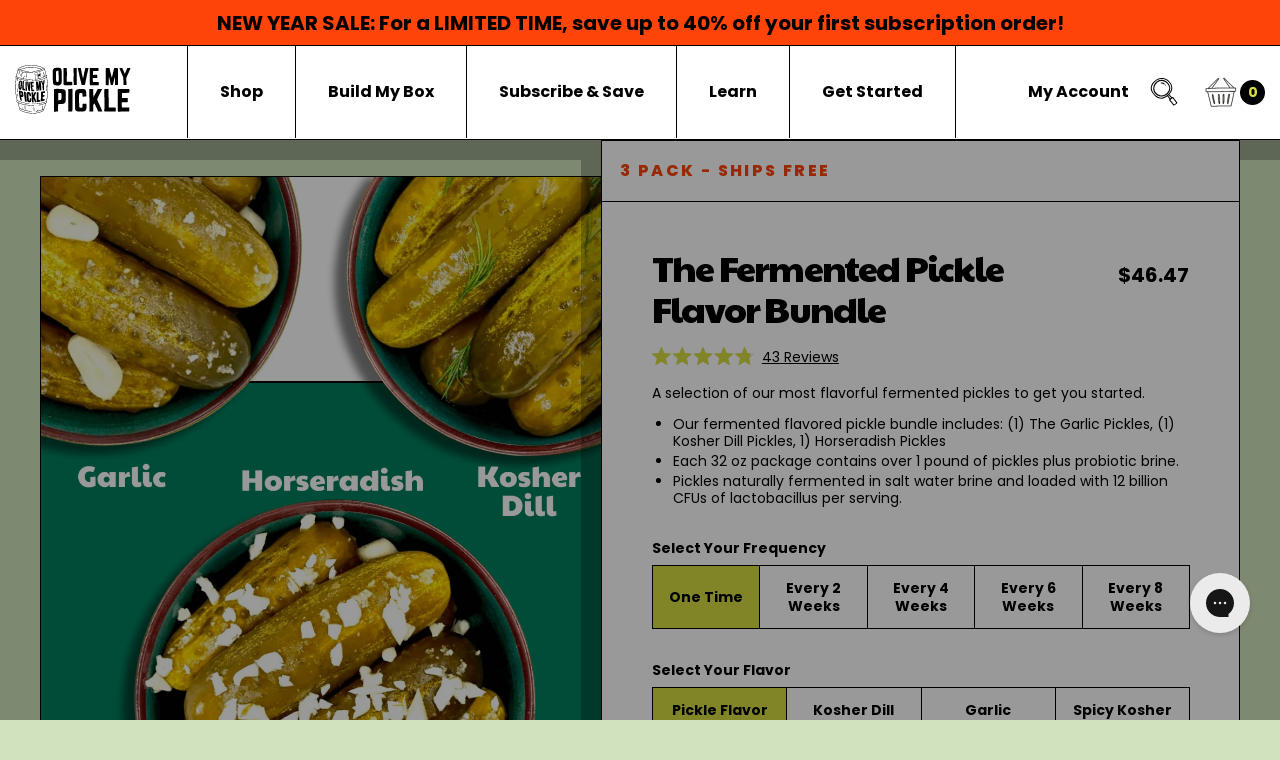

--- FILE ---
content_type: text/html; charset=utf-8
request_url: https://www.olivemypickle.com/products/copy-of-fermented-pickle-bundle-starter-3-pack
body_size: 85547
content:

<!doctype html>
<html class="no-js" lang="en-us">
  <head>
    
    <!--/snippets/side-cart-redirect.liquid-->
<script>
  (function() {
    'use strict';

    function handleCartPageRedirect() {
      const boxBuilderPage = 'build-a-box';
      const cameFromBundle = document.referrer.includes('/tools/bundle-subscriptions/') || document.referrer.includes('/pages/' + boxBuilderPage);
  
      if (cameFromBundle) {
        window.location.href = '/checkout';
      } else {
        window.location.href = `${window.location.origin}?side_cart_open`;
      }
    }
  
    if (window.location.pathname.includes('/cart')) {
      // On the cart page: handle redirect logic immediately
      handleCartPageRedirect();
    }
  })();
</script>


    

    
    

<meta charset="utf-8">
<meta http-equiv="X-UA-Compatible" content="IE=edge,chrome=1">
<meta name="viewport" content="width=device-width, initial-scale=1">


<link rel="shortcut icon" href="//www.olivemypickle.com/cdn/shop/t/70/assets/favicon.png?v=102494271035016199021762273353" type="image/png">
<title>
  Copy Of Fermented Pickle Bundle Starter 3 Pack | Fermented Probiotic Pickles
</title>


<meta name="description" content="Try Copy Of Fermented Pickle Bundle Starter 3 Pack - raw fermented pickles packed with probiotics. Made in small batches with organic ingredients. Healthy pickles for gut health. Shop now.">
<meta property="og:site_name" content="Olive My Pickle">
<meta property="og:url" content="https://www.olivemypickle.com/products/copy-of-fermented-pickle-bundle-starter-3-pack">
<meta property="og:title" content="The Fermented Pickle Flavor Bundle">
<meta property="og:type" content="product">
<meta property="og:description" content="We&#39;ve taken out the guesswork. A selection of our most flavorful pickles to get you started.


Bundle Includes
(1) The Garlic Pickles, (1) Kosher Dill Pickles, 1) Horseradish Pickles


Fermented + Probiotic
Real, salt-water brine fermented pickles contain naturally occurring probiotics that are optimal for gut health.


Probiotic Diversity Profile
Lactobacillus Plantarum, Lactobacillus Pentosus, Leuconostoc Mesenteroids

"><meta property="og:image" content="//www.olivemypickle.com/cdn/shop/files/3_pack_-_fermented_pickle_flavor.png?v=1726527819&width=1200">
    <meta property="og:image:secure_url" content="//www.olivemypickle.com/cdn/shop/files/3_pack_-_fermented_pickle_flavor.png?v=1726527819&width=1200">
    <meta property="og:image:width" content="1200">
    <meta property="og:image:height" content="1200"><meta property="og:image" content="//www.olivemypickle.com/cdn/shop/files/3_pack_-_fermented_pickle_flavor_3.png?v=1726527819&width=1200">
    <meta property="og:image:secure_url" content="//www.olivemypickle.com/cdn/shop/files/3_pack_-_fermented_pickle_flavor_3.png?v=1726527819&width=1200">
    <meta property="og:image:width" content="1200">
    <meta property="og:image:height" content="1200"><meta property="og:image" content="//www.olivemypickle.com/cdn/shop/files/PickleFlavorPack-04.jpg?v=1714073509&width=1200">
    <meta property="og:image:secure_url" content="//www.olivemypickle.com/cdn/shop/files/PickleFlavorPack-04.jpg?v=1714073509&width=1200">
    <meta property="og:image:width" content="1200">
    <meta property="og:image:height" content="1200"><meta property="og:price:amount" content="46.47">
  <meta property="og:price:currency" content="USD">
<meta name="twitter:card" content="summary_large_image"><meta name="twitter:title" content="The Fermented Pickle Flavor Bundle">
<meta name="twitter:description" content="We&#39;ve taken out the guesswork. A selection of our most flavorful pickles to get you started.


Bundle Includes
(1) The Garlic Pickles, (1) Kosher Dill Pickles, 1) Horseradish Pickles


Fermented + Pro"><meta name="twitter:image" content="//www.olivemypickle.com/cdn/shop/files/3_pack_-_fermented_pickle_flavor.png?v=1726527819&width=1200">

    
    <link rel="canonical" href="https://www.olivemypickle.com/products/copy-of-fermented-pickle-bundle-starter-3-pack">
    <meta name="viewport" content="width=device-width,initial-scale=1,shrink-to-fit=no">
    <meta name="theme-color" content="">
    <meta name="theme-color" content="#fafafa">

    
    

<link href="//www.olivemypickle.com/cdn/shop/t/70/assets/reset.css?v=102622278116019560521762273353" rel="stylesheet" type="text/css" media="all" />

<link href="//www.olivemypickle.com/cdn/shop/t/70/assets/bootstrap-grid.css?v=141990418276129256011762273351" rel="stylesheet" type="text/css" media="all" />
<link href="//www.olivemypickle.com/cdn/shop/t/70/assets/aos.css?v=50886560446171477951762273350" rel="stylesheet" type="text/css" media="all" />
<link href="//www.olivemypickle.com/cdn/shop/t/70/assets/theme-font-sizes.css?v=12290402093435709691762273350" rel="stylesheet" type="text/css" media="all" />
<link href="//www.olivemypickle.com/cdn/shop/t/70/assets/theme-colors.css?v=7382636549568012961762273354" rel="stylesheet" type="text/css" media="all" />
<link href="//www.olivemypickle.com/cdn/shop/t/70/assets/theme.css?v=170980053616250911571763313468" rel="stylesheet" type="text/css" media="all" />



    
    

<link rel="preconnect" href="https://cdn.shopify.com" crossorigin>
<link rel="preconnect" href="https://fonts.googleapis.com">
<link rel="preconnect" href="https://fonts.gstatic.com" crossorigin>
<link rel="dns-prefetch" href="https://cdn.jsdelivr.net">
<link rel="dns-prefetch" href="https://kit.fontawesome.com">
<link rel="dns-prefetch" href="https://cdn.intelligems.io">

<link
  href="https://fonts.googleapis.com/css2?family=Paytone+One&family=Poppins:ital,wght@0,400;0,700;0,800;1,400;1,700;1,800&display=swap"
  rel="stylesheet"
>



    
    

<script>
  window.awtomicProductId = 9721331974419;
  window.awtomicSizeVariants = {
    
      
        "3-items": 49973439201555,
      
    
      
        "6-items": 49973439234323,
      
    
      
        "9-items": 49973439267091,
      
    
      
        "12-items": 49973439299859,
      
    
      
        "13": 49973439332627,
      
    
      
        "14": 49973439365395,
      
    
      
    
      
    
      
    
      
    
      
    
      
    
      
    
      
    
      
    
      
    
      
    
      
    
      
    
      
    
      
    
      
    
      
    
      
    
      
    
      
    
      
    
      
    
      
    
      
    
      
    
      
    
      
    
      
    
      
    
      
    
      
    
      
    
      
    
      
    
      
    
      
    
  };
</script>

<script type="text/javascript">
  window.awtomicProductDetails = [
    {
      handle: 'bab2024',
      title: 'Build-a-Box',
      image: '//www.olivemypickle.com/cdn/shop/files/custom-box-family_compressed_new_9dd24433-02e1-4337-ac9b-7d6a3a124d2f.png?v=1730415949&width=300',
    },
  ];
</script>



    
    





  
  <script>
    (function () {
      const BOX_BUILDER_URL = '/pages/build-a-box';
      const VALID_VARIANTS = [
        '49973439201555',
        '49973439234323',
        '49973439267091',
        '49973439299859',
      ].filter(Boolean);
      const DEFAULT_VARIANT = '49973439234323';
      const DEFAULT_SELLING_PLAN = 'onetime';

      function updateLink(link) {
        try {
          const url = new URL(link.href);
          const params = new URLSearchParams(url.search);
          let updated = false;

          // Convert old bundle subscription URLs to box builder
          if (
            url.pathname.includes('/tools/bundle-subscriptions/bundle/') ||
            url.pathname.includes('/tools/recurring/bundle/')
          ) {
            url.pathname = BOX_BUILDER_URL;
            updated = true;
          }

          // Validate and fix variant parameter for box builder links
          if (url.pathname === BOX_BUILDER_URL) {
            if (params.has('variant')) {
              const variantValue = params.get('variant');
              if (!VALID_VARIANTS.includes(variantValue) && DEFAULT_VARIANT) {
                params.set('variant', DEFAULT_VARIANT);
                updated = true;
              }
            }

            // Add default selling plan if selling_plan parameter exists but is empty
            if (params.has('selling_plan') && !params.get('selling_plan') && DEFAULT_SELLING_PLAN) {
              params.set('selling_plan', DEFAULT_SELLING_PLAN);
              updated = true;
            }
            
            // Check if there's only one product variant parameter (not variant or selling_plan)
            const productVariantParams = [];
            for (const [key, value] of params.entries()) {
              if (key !== 'variant' && key !== 'selling_plan' && key !== 'product' && /^\d+$/.test(key)) {
                productVariantParams.push(key);
              }
            }
            
            // If exactly one product variant, add popup parameter
            if (productVariantParams.length === 1 && !params.has('popup')) {
              params.set('popup', productVariantParams[0]);
              updated = true;
            }

            if (updated) {
              url.search = params.toString();
              link.href = url.toString();
            }
          }
        } catch (e) {
          // Silently handle invalid URLs
          console.warn('Failed to update link:', link.href, e);
        }
      }

      function updateAllLinks() {
        // Update old bundle URLs
        document
          .querySelectorAll('a[href*="/tools/bundle-subscriptions/bundle/"], a[href*="/tools/recurring/bundle/"]')
          .forEach(updateLink);

        // Update existing box builder links
        document.querySelectorAll(`a[href*="${BOX_BUILDER_URL}"]`).forEach(updateLink);
      }

      // Run on DOM ready
      if (document.readyState === 'loading') {
        document.addEventListener('DOMContentLoaded', updateAllLinks);
      } else {
        updateAllLinks();
      }

      // Watch for dynamically added links
      const observer = new MutationObserver(function (mutations) {
        mutations.forEach(function (mutation) {
          mutation.addedNodes.forEach(function (node) {
            if (node.nodeType === 1) {
              // Element node
              if (
                node.tagName === 'A' &&
                (node.href.includes('/tools/bundle-subscriptions/bundle/') ||
                  node.href.includes('/tools/recurring/bundle/') ||
                  node.href.includes(BOX_BUILDER_URL))
              ) {
                updateLink(node);
              }
              // Check children
              node.querySelectorAll &&
                node
                  .querySelectorAll(
                    `a[href*="/tools/bundle-subscriptions/bundle/"], a[href*="/tools/recurring/bundle/"], a[href*="${BOX_BUILDER_URL}"]`
                  )
                  .forEach(updateLink);
            }
          });
        });
      });

      // Start observing after DOM is ready
      if (document.readyState === 'loading') {
        document.addEventListener('DOMContentLoaded', function () {
          observer.observe(document.body, { childList: true, subtree: true });
        });
      } else {
        observer.observe(document.body, { childList: true, subtree: true });
      }
    })();
  </script>



    
    <script
      type="module"
      blocking="render"
      fetchpriority="high"
      src="https://cdn.intelligems.io/esm/1639a3e6f08a/bundle.js"
    ></script>

    
    <script src="https://kit.fontawesome.com/68b377b2b8.js" crossorigin="anonymous" defer></script>

    
    <script>window.performance && window.performance.mark && window.performance.mark('shopify.content_for_header.start');</script><meta name="google-site-verification" content="jBWD9x9TuVVb9w7mx50Gnz2_AB2A50S5hXQ4ztEt6zw">
<meta id="shopify-digital-wallet" name="shopify-digital-wallet" content="/13362941/digital_wallets/dialog">
<meta name="shopify-checkout-api-token" content="c62eaf9a8874f11900e1fe6432d450e6">
<meta id="in-context-paypal-metadata" data-shop-id="13362941" data-venmo-supported="false" data-environment="production" data-locale="en_US" data-paypal-v4="true" data-currency="USD">
<link rel="alternate" type="application/json+oembed" href="https://www.olivemypickle.com/products/copy-of-fermented-pickle-bundle-starter-3-pack.oembed">
<script async="async" src="/checkouts/internal/preloads.js?locale=en-US"></script>
<link rel="preconnect" href="https://shop.app" crossorigin="anonymous">
<script async="async" src="https://shop.app/checkouts/internal/preloads.js?locale=en-US&shop_id=13362941" crossorigin="anonymous"></script>
<script id="apple-pay-shop-capabilities" type="application/json">{"shopId":13362941,"countryCode":"US","currencyCode":"USD","merchantCapabilities":["supports3DS"],"merchantId":"gid:\/\/shopify\/Shop\/13362941","merchantName":"Olive My Pickle","requiredBillingContactFields":["postalAddress","email","phone"],"requiredShippingContactFields":["postalAddress","email","phone"],"shippingType":"shipping","supportedNetworks":["visa","masterCard","amex","discover","elo","jcb"],"total":{"type":"pending","label":"Olive My Pickle","amount":"1.00"},"shopifyPaymentsEnabled":true,"supportsSubscriptions":true}</script>
<script id="shopify-features" type="application/json">{"accessToken":"c62eaf9a8874f11900e1fe6432d450e6","betas":["rich-media-storefront-analytics"],"domain":"www.olivemypickle.com","predictiveSearch":true,"shopId":13362941,"locale":"en"}</script>
<script>var Shopify = Shopify || {};
Shopify.shop = "omp-dev.myshopify.com";
Shopify.locale = "en";
Shopify.currency = {"active":"USD","rate":"1.0"};
Shopify.country = "US";
Shopify.theme = {"name":"Olive-My-Pickle\/main","id":181983379731,"schema_name":null,"schema_version":null,"theme_store_id":null,"role":"main"};
Shopify.theme.handle = "null";
Shopify.theme.style = {"id":null,"handle":null};
Shopify.cdnHost = "www.olivemypickle.com/cdn";
Shopify.routes = Shopify.routes || {};
Shopify.routes.root = "/";</script>
<script type="module">!function(o){(o.Shopify=o.Shopify||{}).modules=!0}(window);</script>
<script>!function(o){function n(){var o=[];function n(){o.push(Array.prototype.slice.apply(arguments))}return n.q=o,n}var t=o.Shopify=o.Shopify||{};t.loadFeatures=n(),t.autoloadFeatures=n()}(window);</script>
<script>
  window.ShopifyPay = window.ShopifyPay || {};
  window.ShopifyPay.apiHost = "shop.app\/pay";
  window.ShopifyPay.redirectState = null;
</script>
<script id="shop-js-analytics" type="application/json">{"pageType":"product"}</script>
<script defer="defer" async type="module" src="//www.olivemypickle.com/cdn/shopifycloud/shop-js/modules/v2/client.init-shop-cart-sync_IZsNAliE.en.esm.js"></script>
<script defer="defer" async type="module" src="//www.olivemypickle.com/cdn/shopifycloud/shop-js/modules/v2/chunk.common_0OUaOowp.esm.js"></script>
<script type="module">
  await import("//www.olivemypickle.com/cdn/shopifycloud/shop-js/modules/v2/client.init-shop-cart-sync_IZsNAliE.en.esm.js");
await import("//www.olivemypickle.com/cdn/shopifycloud/shop-js/modules/v2/chunk.common_0OUaOowp.esm.js");

  window.Shopify.SignInWithShop?.initShopCartSync?.({"fedCMEnabled":true,"windoidEnabled":true});

</script>
<script>
  window.Shopify = window.Shopify || {};
  if (!window.Shopify.featureAssets) window.Shopify.featureAssets = {};
  window.Shopify.featureAssets['shop-js'] = {"shop-cart-sync":["modules/v2/client.shop-cart-sync_DLOhI_0X.en.esm.js","modules/v2/chunk.common_0OUaOowp.esm.js"],"init-fed-cm":["modules/v2/client.init-fed-cm_C6YtU0w6.en.esm.js","modules/v2/chunk.common_0OUaOowp.esm.js"],"shop-button":["modules/v2/client.shop-button_BCMx7GTG.en.esm.js","modules/v2/chunk.common_0OUaOowp.esm.js"],"shop-cash-offers":["modules/v2/client.shop-cash-offers_BT26qb5j.en.esm.js","modules/v2/chunk.common_0OUaOowp.esm.js","modules/v2/chunk.modal_CGo_dVj3.esm.js"],"init-windoid":["modules/v2/client.init-windoid_B9PkRMql.en.esm.js","modules/v2/chunk.common_0OUaOowp.esm.js"],"init-shop-email-lookup-coordinator":["modules/v2/client.init-shop-email-lookup-coordinator_DZkqjsbU.en.esm.js","modules/v2/chunk.common_0OUaOowp.esm.js"],"shop-toast-manager":["modules/v2/client.shop-toast-manager_Di2EnuM7.en.esm.js","modules/v2/chunk.common_0OUaOowp.esm.js"],"shop-login-button":["modules/v2/client.shop-login-button_BtqW_SIO.en.esm.js","modules/v2/chunk.common_0OUaOowp.esm.js","modules/v2/chunk.modal_CGo_dVj3.esm.js"],"avatar":["modules/v2/client.avatar_BTnouDA3.en.esm.js"],"pay-button":["modules/v2/client.pay-button_CWa-C9R1.en.esm.js","modules/v2/chunk.common_0OUaOowp.esm.js"],"init-shop-cart-sync":["modules/v2/client.init-shop-cart-sync_IZsNAliE.en.esm.js","modules/v2/chunk.common_0OUaOowp.esm.js"],"init-customer-accounts":["modules/v2/client.init-customer-accounts_DenGwJTU.en.esm.js","modules/v2/client.shop-login-button_BtqW_SIO.en.esm.js","modules/v2/chunk.common_0OUaOowp.esm.js","modules/v2/chunk.modal_CGo_dVj3.esm.js"],"init-shop-for-new-customer-accounts":["modules/v2/client.init-shop-for-new-customer-accounts_JdHXxpS9.en.esm.js","modules/v2/client.shop-login-button_BtqW_SIO.en.esm.js","modules/v2/chunk.common_0OUaOowp.esm.js","modules/v2/chunk.modal_CGo_dVj3.esm.js"],"init-customer-accounts-sign-up":["modules/v2/client.init-customer-accounts-sign-up_D6__K_p8.en.esm.js","modules/v2/client.shop-login-button_BtqW_SIO.en.esm.js","modules/v2/chunk.common_0OUaOowp.esm.js","modules/v2/chunk.modal_CGo_dVj3.esm.js"],"checkout-modal":["modules/v2/client.checkout-modal_C_ZQDY6s.en.esm.js","modules/v2/chunk.common_0OUaOowp.esm.js","modules/v2/chunk.modal_CGo_dVj3.esm.js"],"shop-follow-button":["modules/v2/client.shop-follow-button_XetIsj8l.en.esm.js","modules/v2/chunk.common_0OUaOowp.esm.js","modules/v2/chunk.modal_CGo_dVj3.esm.js"],"lead-capture":["modules/v2/client.lead-capture_DvA72MRN.en.esm.js","modules/v2/chunk.common_0OUaOowp.esm.js","modules/v2/chunk.modal_CGo_dVj3.esm.js"],"shop-login":["modules/v2/client.shop-login_ClXNxyh6.en.esm.js","modules/v2/chunk.common_0OUaOowp.esm.js","modules/v2/chunk.modal_CGo_dVj3.esm.js"],"payment-terms":["modules/v2/client.payment-terms_CNlwjfZz.en.esm.js","modules/v2/chunk.common_0OUaOowp.esm.js","modules/v2/chunk.modal_CGo_dVj3.esm.js"]};
</script>
<script>(function() {
  var isLoaded = false;
  function asyncLoad() {
    if (isLoaded) return;
    isLoaded = true;
    var urls = ["https:\/\/pop6serve.com\/popsixle.php?t=0c9d9d389ab7ed3f0aa21ff76781abda0ee807f4de47f0eeed014539d78b7957\u0026shop=omp-dev.myshopify.com","\/\/cdn.shopify.com\/proxy\/e406e8340ca47b9957d9a60554d8bf3888d547ec18204a23c6b308217665654e\/s3-us-west-2.amazonaws.com\/jsstore\/a\/7Q0HOQJE\/reids.js?shop=omp-dev.myshopify.com\u0026sp-cache-control=cHVibGljLCBtYXgtYWdlPTkwMA","https:\/\/shapp.bundlepayments.com\/widget-script?shop=omp-dev.myshopify.com","https:\/\/config.gorgias.chat\/bundle-loader\/01GYCBX2HE6KFNP51K52MYQ4W3?source=shopify1click\u0026shop=omp-dev.myshopify.com","\/\/cdn.shopify.com\/proxy\/eed80f41b6a685be76c1e3cb8ab8e5244c00be4dd1892f8895931e608eb0fc46\/app.retention.com\/shopify\/shopify_app_add_to_cart_script.js?shop=omp-dev.myshopify.com\u0026sp-cache-control=cHVibGljLCBtYXgtYWdlPTkwMA","https:\/\/sdk.postscript.io\/sdk-script-loader.bundle.js?shopId=304693\u0026shop=omp-dev.myshopify.com","https:\/\/cdn.9gtb.com\/loader.js?g_cvt_id=3d6fc8de-7636-496d-92cb-6be9c0340b84\u0026shop=omp-dev.myshopify.com","https:\/\/static.rechargecdn.com\/static\/js\/recharge.js?shop=omp-dev.myshopify.com","\/\/cdn.shopify.com\/proxy\/0952db590088eea64fd65b798bedd68634c32fdd4757999aade70a7697afa78e\/d1639lhkj5l89m.cloudfront.net\/js\/storefront\/uppromote.js?shop=omp-dev.myshopify.com\u0026sp-cache-control=cHVibGljLCBtYXgtYWdlPTkwMA"];
    for (var i = 0; i < urls.length; i++) {
      var s = document.createElement('script');
      s.type = 'text/javascript';
      s.async = true;
      s.src = urls[i];
      var x = document.getElementsByTagName('script')[0];
      x.parentNode.insertBefore(s, x);
    }
  };
  if(window.attachEvent) {
    window.attachEvent('onload', asyncLoad);
  } else {
    window.addEventListener('load', asyncLoad, false);
  }
})();</script>
<script id="__st">var __st={"a":13362941,"offset":-18000,"reqid":"75d92d53-bf53-4be5-bad3-a05eeec0f09f-1768550929","pageurl":"www.olivemypickle.com\/products\/copy-of-fermented-pickle-bundle-starter-3-pack","u":"c15c18bfd0c6","p":"product","rtyp":"product","rid":8126494015763};</script>
<script>window.ShopifyPaypalV4VisibilityTracking = true;</script>
<script id="captcha-bootstrap">!function(){'use strict';const t='contact',e='account',n='new_comment',o=[[t,t],['blogs',n],['comments',n],[t,'customer']],c=[[e,'customer_login'],[e,'guest_login'],[e,'recover_customer_password'],[e,'create_customer']],r=t=>t.map((([t,e])=>`form[action*='/${t}']:not([data-nocaptcha='true']) input[name='form_type'][value='${e}']`)).join(','),a=t=>()=>t?[...document.querySelectorAll(t)].map((t=>t.form)):[];function s(){const t=[...o],e=r(t);return a(e)}const i='password',u='form_key',d=['recaptcha-v3-token','g-recaptcha-response','h-captcha-response',i],f=()=>{try{return window.sessionStorage}catch{return}},m='__shopify_v',_=t=>t.elements[u];function p(t,e,n=!1){try{const o=window.sessionStorage,c=JSON.parse(o.getItem(e)),{data:r}=function(t){const{data:e,action:n}=t;return t[m]||n?{data:e,action:n}:{data:t,action:n}}(c);for(const[e,n]of Object.entries(r))t.elements[e]&&(t.elements[e].value=n);n&&o.removeItem(e)}catch(o){console.error('form repopulation failed',{error:o})}}const l='form_type',E='cptcha';function T(t){t.dataset[E]=!0}const w=window,h=w.document,L='Shopify',v='ce_forms',y='captcha';let A=!1;((t,e)=>{const n=(g='f06e6c50-85a8-45c8-87d0-21a2b65856fe',I='https://cdn.shopify.com/shopifycloud/storefront-forms-hcaptcha/ce_storefront_forms_captcha_hcaptcha.v1.5.2.iife.js',D={infoText:'Protected by hCaptcha',privacyText:'Privacy',termsText:'Terms'},(t,e,n)=>{const o=w[L][v],c=o.bindForm;if(c)return c(t,g,e,D).then(n);var r;o.q.push([[t,g,e,D],n]),r=I,A||(h.body.append(Object.assign(h.createElement('script'),{id:'captcha-provider',async:!0,src:r})),A=!0)});var g,I,D;w[L]=w[L]||{},w[L][v]=w[L][v]||{},w[L][v].q=[],w[L][y]=w[L][y]||{},w[L][y].protect=function(t,e){n(t,void 0,e),T(t)},Object.freeze(w[L][y]),function(t,e,n,w,h,L){const[v,y,A,g]=function(t,e,n){const i=e?o:[],u=t?c:[],d=[...i,...u],f=r(d),m=r(i),_=r(d.filter((([t,e])=>n.includes(e))));return[a(f),a(m),a(_),s()]}(w,h,L),I=t=>{const e=t.target;return e instanceof HTMLFormElement?e:e&&e.form},D=t=>v().includes(t);t.addEventListener('submit',(t=>{const e=I(t);if(!e)return;const n=D(e)&&!e.dataset.hcaptchaBound&&!e.dataset.recaptchaBound,o=_(e),c=g().includes(e)&&(!o||!o.value);(n||c)&&t.preventDefault(),c&&!n&&(function(t){try{if(!f())return;!function(t){const e=f();if(!e)return;const n=_(t);if(!n)return;const o=n.value;o&&e.removeItem(o)}(t);const e=Array.from(Array(32),(()=>Math.random().toString(36)[2])).join('');!function(t,e){_(t)||t.append(Object.assign(document.createElement('input'),{type:'hidden',name:u})),t.elements[u].value=e}(t,e),function(t,e){const n=f();if(!n)return;const o=[...t.querySelectorAll(`input[type='${i}']`)].map((({name:t})=>t)),c=[...d,...o],r={};for(const[a,s]of new FormData(t).entries())c.includes(a)||(r[a]=s);n.setItem(e,JSON.stringify({[m]:1,action:t.action,data:r}))}(t,e)}catch(e){console.error('failed to persist form',e)}}(e),e.submit())}));const S=(t,e)=>{t&&!t.dataset[E]&&(n(t,e.some((e=>e===t))),T(t))};for(const o of['focusin','change'])t.addEventListener(o,(t=>{const e=I(t);D(e)&&S(e,y())}));const B=e.get('form_key'),M=e.get(l),P=B&&M;t.addEventListener('DOMContentLoaded',(()=>{const t=y();if(P)for(const e of t)e.elements[l].value===M&&p(e,B);[...new Set([...A(),...v().filter((t=>'true'===t.dataset.shopifyCaptcha))])].forEach((e=>S(e,t)))}))}(h,new URLSearchParams(w.location.search),n,t,e,['guest_login'])})(!0,!0)}();</script>
<script integrity="sha256-4kQ18oKyAcykRKYeNunJcIwy7WH5gtpwJnB7kiuLZ1E=" data-source-attribution="shopify.loadfeatures" defer="defer" src="//www.olivemypickle.com/cdn/shopifycloud/storefront/assets/storefront/load_feature-a0a9edcb.js" crossorigin="anonymous"></script>
<script crossorigin="anonymous" defer="defer" src="//www.olivemypickle.com/cdn/shopifycloud/storefront/assets/shopify_pay/storefront-65b4c6d7.js?v=20250812"></script>
<script data-source-attribution="shopify.dynamic_checkout.dynamic.init">var Shopify=Shopify||{};Shopify.PaymentButton=Shopify.PaymentButton||{isStorefrontPortableWallets:!0,init:function(){window.Shopify.PaymentButton.init=function(){};var t=document.createElement("script");t.src="https://www.olivemypickle.com/cdn/shopifycloud/portable-wallets/latest/portable-wallets.en.js",t.type="module",document.head.appendChild(t)}};
</script>
<script data-source-attribution="shopify.dynamic_checkout.buyer_consent">
  function portableWalletsHideBuyerConsent(e){var t=document.getElementById("shopify-buyer-consent"),n=document.getElementById("shopify-subscription-policy-button");t&&n&&(t.classList.add("hidden"),t.setAttribute("aria-hidden","true"),n.removeEventListener("click",e))}function portableWalletsShowBuyerConsent(e){var t=document.getElementById("shopify-buyer-consent"),n=document.getElementById("shopify-subscription-policy-button");t&&n&&(t.classList.remove("hidden"),t.removeAttribute("aria-hidden"),n.addEventListener("click",e))}window.Shopify?.PaymentButton&&(window.Shopify.PaymentButton.hideBuyerConsent=portableWalletsHideBuyerConsent,window.Shopify.PaymentButton.showBuyerConsent=portableWalletsShowBuyerConsent);
</script>
<script data-source-attribution="shopify.dynamic_checkout.cart.bootstrap">document.addEventListener("DOMContentLoaded",(function(){function t(){return document.querySelector("shopify-accelerated-checkout-cart, shopify-accelerated-checkout")}if(t())Shopify.PaymentButton.init();else{new MutationObserver((function(e,n){t()&&(Shopify.PaymentButton.init(),n.disconnect())})).observe(document.body,{childList:!0,subtree:!0})}}));
</script>
<link id="shopify-accelerated-checkout-styles" rel="stylesheet" media="screen" href="https://www.olivemypickle.com/cdn/shopifycloud/portable-wallets/latest/accelerated-checkout-backwards-compat.css" crossorigin="anonymous">
<style id="shopify-accelerated-checkout-cart">
        #shopify-buyer-consent {
  margin-top: 1em;
  display: inline-block;
  width: 100%;
}

#shopify-buyer-consent.hidden {
  display: none;
}

#shopify-subscription-policy-button {
  background: none;
  border: none;
  padding: 0;
  text-decoration: underline;
  font-size: inherit;
  cursor: pointer;
}

#shopify-subscription-policy-button::before {
  box-shadow: none;
}

      </style>
<link rel="stylesheet" media="screen" href="//www.olivemypickle.com/cdn/shop/t/70/compiled_assets/styles.css?41240">
<script id="sections-script" data-sections="custom-component-faq,mobile-nav,footer" defer="defer" src="//www.olivemypickle.com/cdn/shop/t/70/compiled_assets/scripts.js?41240"></script>
<script>window.performance && window.performance.mark && window.performance.mark('shopify.content_for_header.end');</script>

    
    
  <!-- BEGIN app block: shopify://apps/powerful-form-builder/blocks/app-embed/e4bcb1eb-35b2-42e6-bc37-bfe0e1542c9d --><script type="text/javascript" hs-ignore data-cookieconsent="ignore">
  var Globo = Globo || {};
  var globoFormbuilderRecaptchaInit = function(){};
  var globoFormbuilderHcaptchaInit = function(){};
  window.Globo.FormBuilder = window.Globo.FormBuilder || {};
  window.Globo.FormBuilder.shop = {"configuration":{"money_format":"${{amount}}"},"pricing":{"features":{"bulkOrderForm":true,"cartForm":true,"fileUpload":30,"removeCopyright":true}},"settings":{"copyright":"Powered by <a href=\"https://globosoftware.net\" target=\"_blank\">Globo</a> <a href=\"https://apps.shopify.com/form-builder-contact-form\" target=\"_blank\">Contact Form</a>","hideWaterMark":false,"reCaptcha":{"recaptchaType":"v2","siteKey":false,"languageCode":"en"},"scrollTop":false,"additionalColumns":[]},"encryption_form_id":1,"url":"https://app.powerfulform.com/","CDN_URL":"https://dxo9oalx9qc1s.cloudfront.net"};

  if(window.Globo.FormBuilder.shop.settings.customCssEnabled && window.Globo.FormBuilder.shop.settings.customCssCode){
    const customStyle = document.createElement('style');
    customStyle.type = 'text/css';
    customStyle.innerHTML = window.Globo.FormBuilder.shop.settings.customCssCode;
    document.head.appendChild(customStyle);
  }

  window.Globo.FormBuilder.forms = [];
    
      
      
      
      window.Globo.FormBuilder.forms[44873] = {"44873":{"elements":[{"id":"group-1","type":"group","label":"Page 1","description":"","elements":[{"id":"hidden-1","type":"hidden","label":{"en":"Source (Job)"},"dataType":"fixed","fixedValue":"{{-page.title-}}","defaultValue":"","dynamicValue":[{"when":"","is":"","value":"","target":""}]},{"id":"text","type":"text","label":"Your Name","placeholder":"Your Name","description":null,"hideLabel":false,"required":true,"columnWidth":50,"conditionalField":false},{"id":"email","type":"email","label":"Email","placeholder":"Email","description":null,"hideLabel":false,"required":true,"columnWidth":50,"conditionalField":false},{"id":"phone-1","type":"phone","label":"Phone","placeholder":"","description":"","validatePhone":false,"onlyShowFlag":false,"defaultCountryCode":"us","limitCharacters":false,"characters":100,"hideLabel":false,"keepPositionLabel":false,"columnWidth":50,"displayType":"show","displayDisjunctive":false,"conditionalField":false},{"id":"textarea","type":"textarea","label":{"en":"Cover Letter"},"placeholder":{"en":"Cover Letter"},"description":null,"hideLabel":false,"required":true,"columnWidth":100,"conditionalField":false},{"id":"file2-1","type":"file2","label":{"en":"Upload Your Resume"},"button-text":"Browse file","placeholder":"Choose file or drag here","hint":{"en":"Supported format: PDF, DOC, DOCX"},"allowed-multiple":false,"allowed-extensions":["pdf","docx","doc"],"description":"","hideLabel":false,"keepPositionLabel":false,"columnWidth":100,"displayType":"show","displayDisjunctive":false,"conditionalField":false,"sizeLimit":"30","required":true}]}],"errorMessage":{"required":"Please fill in field","minSelections":"Please choose at least {{ min_selections }} options","maxSelections":"Please choose at maximum of {{ max_selections }} options","exactlySelections":"Please choose exactly {{ exact_selections }} options","invalid":"Invalid","invalidName":"Invalid name","invalidEmail":"Invalid email","invalidURL":"Invalid url","invalidPhone":"Invalid phone","invalidNumber":"Invalid number","invalidPassword":"Invalid password","confirmPasswordNotMatch":"Confirmed password doesn't match","customerAlreadyExists":"Customer already exists","fileSizeLimit":"File size limit","fileNotAllowed":"File not allowed","requiredCaptcha":"Required captcha","requiredProducts":"Please select product","limitQuantity":"The number of products left in stock has been exceeded","shopifyInvalidPhone":"phone - Enter a valid phone number to use this delivery method","shopifyPhoneHasAlready":"phone - Phone has already been taken","shopifyInvalidProvice":"addresses.province - is not valid","otherError":"Something went wrong, please try again"},"appearance":{"layout":"default","width":"","style":"classic","mainColor":"#1c1c1c","floatingIcon":"\u003csvg aria-hidden=\"true\" focusable=\"false\" data-prefix=\"far\" data-icon=\"envelope\" class=\"svg-inline--fa fa-envelope fa-w-16\" role=\"img\" xmlns=\"http:\/\/www.w3.org\/2000\/svg\" viewBox=\"0 0 512 512\"\u003e\u003cpath fill=\"currentColor\" d=\"M464 64H48C21.49 64 0 85.49 0 112v288c0 26.51 21.49 48 48 48h416c26.51 0 48-21.49 48-48V112c0-26.51-21.49-48-48-48zm0 48v40.805c-22.422 18.259-58.168 46.651-134.587 106.49-16.841 13.247-50.201 45.072-73.413 44.701-23.208.375-56.579-31.459-73.413-44.701C106.18 199.465 70.425 171.067 48 152.805V112h416zM48 400V214.398c22.914 18.251 55.409 43.862 104.938 82.646 21.857 17.205 60.134 55.186 103.062 54.955 42.717.231 80.509-37.199 103.053-54.947 49.528-38.783 82.032-64.401 104.947-82.653V400H48z\"\u003e\u003c\/path\u003e\u003c\/svg\u003e","floatingText":null,"displayOnAllPage":false,"formType":"normalForm","background":"none","backgroundColor":"#fff","descriptionColor":"#6c757d","headingColor":"#000","labelColor":"#1c1c1c","optionColor":"#000","paragraphBackground":"#fff","paragraphColor":"#000","theme_design":true},"afterSubmit":{"action":"clearForm","title":{"en":"Thanks for your application!"},"message":"\u003cp\u003eWe appreciate you contacting us. One of our colleagues will get back in touch with you soon!\u003c\/p\u003e\u003cp\u003e\u003cbr\u003e\u003c\/p\u003e\u003cp\u003eHave a great day!\u003c\/p\u003e","redirectUrl":null},"footer":{"description":null,"previousText":"Previous","nextText":"Next","submitText":"Submit"},"header":{"active":false,"title":"Contact us","description":"Leave your message and we'll get back to you shortly.","headerAlignment":"left"},"isStepByStepForm":true,"publish":{"requiredLogin":false,"requiredLoginMessage":"Please \u003ca href='\/account\/login' title='login'\u003elogin\u003c\/a\u003e to continue","customClass":""},"reCaptcha":{"enable":false},"html":"\n\u003cdiv class=\"globo-form default-form globo-form-id-44873 \" data-locale=\"en\" \u003e\n\n\u003cstyle\u003e\n\n\n\n.globo-form-id-44873 .globo-form-app{\n    max-width: px;\n    width: -webkit-fill-available;\n    \n    \n}\n\n.globo-form-id-44873 .globo-form-app .globo-heading{\n    color: #000\n}\n\n\n.globo-form-id-44873 .globo-form-app .header {\n    text-align:left;\n}\n\n\n.globo-form-id-44873 .globo-form-app .globo-description,\n.globo-form-id-44873 .globo-form-app .header .globo-description{\n    color: #6c757d\n}\n.globo-form-id-44873 .globo-form-app .globo-label,\n.globo-form-id-44873 .globo-form-app .globo-form-control label.globo-label,\n.globo-form-id-44873 .globo-form-app .globo-form-control label.globo-label span.label-content{\n    color: #1c1c1c;\n    text-align: left !important;\n}\n.globo-form-id-44873 .globo-form-app .globo-label.globo-position-label{\n    height: 20px !important;\n}\n.globo-form-id-44873 .globo-form-app .globo-form-control .help-text.globo-description,\n.globo-form-id-44873 .globo-form-app .globo-form-control span.globo-description{\n    color: #6c757d\n}\n.globo-form-id-44873 .globo-form-app .globo-form-control .checkbox-wrapper .globo-option,\n.globo-form-id-44873 .globo-form-app .globo-form-control .radio-wrapper .globo-option\n{\n    color: #000\n}\n.globo-form-id-44873 .globo-form-app .footer,\n.globo-form-id-44873 .globo-form-app .gfb__footer{\n    text-align:;\n}\n.globo-form-id-44873 .globo-form-app .footer button,\n.globo-form-id-44873 .globo-form-app .gfb__footer button{\n    border:1px solid #1c1c1c;\n    \n}\n.globo-form-id-44873 .globo-form-app .footer button.submit,\n.globo-form-id-44873 .globo-form-app .gfb__footer button.submit\n.globo-form-id-44873 .globo-form-app .footer button.checkout,\n.globo-form-id-44873 .globo-form-app .gfb__footer button.checkout,\n.globo-form-id-44873 .globo-form-app .footer button.action.loading .spinner,\n.globo-form-id-44873 .globo-form-app .gfb__footer button.action.loading .spinner{\n    background-color: #1c1c1c;\n    color : #ffffff;\n}\n.globo-form-id-44873 .globo-form-app .globo-form-control .star-rating\u003efieldset:not(:checked)\u003elabel:before {\n    content: url('data:image\/svg+xml; utf8, \u003csvg aria-hidden=\"true\" focusable=\"false\" data-prefix=\"far\" data-icon=\"star\" class=\"svg-inline--fa fa-star fa-w-18\" role=\"img\" xmlns=\"http:\/\/www.w3.org\/2000\/svg\" viewBox=\"0 0 576 512\"\u003e\u003cpath fill=\"%231c1c1c\" d=\"M528.1 171.5L382 150.2 316.7 17.8c-11.7-23.6-45.6-23.9-57.4 0L194 150.2 47.9 171.5c-26.2 3.8-36.7 36.1-17.7 54.6l105.7 103-25 145.5c-4.5 26.3 23.2 46 46.4 33.7L288 439.6l130.7 68.7c23.2 12.2 50.9-7.4 46.4-33.7l-25-145.5 105.7-103c19-18.5 8.5-50.8-17.7-54.6zM388.6 312.3l23.7 138.4L288 385.4l-124.3 65.3 23.7-138.4-100.6-98 139-20.2 62.2-126 62.2 126 139 20.2-100.6 98z\"\u003e\u003c\/path\u003e\u003c\/svg\u003e');\n}\n.globo-form-id-44873 .globo-form-app .globo-form-control .star-rating\u003efieldset\u003einput:checked ~ label:before {\n    content: url('data:image\/svg+xml; utf8, \u003csvg aria-hidden=\"true\" focusable=\"false\" data-prefix=\"fas\" data-icon=\"star\" class=\"svg-inline--fa fa-star fa-w-18\" role=\"img\" xmlns=\"http:\/\/www.w3.org\/2000\/svg\" viewBox=\"0 0 576 512\"\u003e\u003cpath fill=\"%231c1c1c\" d=\"M259.3 17.8L194 150.2 47.9 171.5c-26.2 3.8-36.7 36.1-17.7 54.6l105.7 103-25 145.5c-4.5 26.3 23.2 46 46.4 33.7L288 439.6l130.7 68.7c23.2 12.2 50.9-7.4 46.4-33.7l-25-145.5 105.7-103c19-18.5 8.5-50.8-17.7-54.6L382 150.2 316.7 17.8c-11.7-23.6-45.6-23.9-57.4 0z\"\u003e\u003c\/path\u003e\u003c\/svg\u003e');\n}\n.globo-form-id-44873 .globo-form-app .globo-form-control .star-rating\u003efieldset:not(:checked)\u003elabel:hover:before,\n.globo-form-id-44873 .globo-form-app .globo-form-control .star-rating\u003efieldset:not(:checked)\u003elabel:hover ~ label:before{\n    content : url('data:image\/svg+xml; utf8, \u003csvg aria-hidden=\"true\" focusable=\"false\" data-prefix=\"fas\" data-icon=\"star\" class=\"svg-inline--fa fa-star fa-w-18\" role=\"img\" xmlns=\"http:\/\/www.w3.org\/2000\/svg\" viewBox=\"0 0 576 512\"\u003e\u003cpath fill=\"%231c1c1c\" d=\"M259.3 17.8L194 150.2 47.9 171.5c-26.2 3.8-36.7 36.1-17.7 54.6l105.7 103-25 145.5c-4.5 26.3 23.2 46 46.4 33.7L288 439.6l130.7 68.7c23.2 12.2 50.9-7.4 46.4-33.7l-25-145.5 105.7-103c19-18.5 8.5-50.8-17.7-54.6L382 150.2 316.7 17.8c-11.7-23.6-45.6-23.9-57.4 0z\"\u003e\u003c\/path\u003e\u003c\/svg\u003e')\n}\n.globo-form-id-44873 .globo-form-app .globo-form-control .radio-wrapper .radio-input:checked ~ .radio-label:after {\n    background: #1c1c1c;\n    background: radial-gradient(#1c1c1c 40%, #fff 45%);\n}\n.globo-form-id-44873 .globo-form-app .globo-form-control .checkbox-wrapper .checkbox-input:checked ~ .checkbox-label:before {\n    border-color: #1c1c1c;\n    box-shadow: 0 4px 6px rgba(50,50,93,0.11), 0 1px 3px rgba(0,0,0,0.08);\n    background-color: #1c1c1c;\n}\n.globo-form-id-44873 .globo-form-app .step.-completed .step__number,\n.globo-form-id-44873 .globo-form-app .line.-progress,\n.globo-form-id-44873 .globo-form-app .line.-start{\n    background-color: #1c1c1c;\n}\n.globo-form-id-44873 .globo-form-app .checkmark__check,\n.globo-form-id-44873 .globo-form-app .checkmark__circle{\n    stroke: #1c1c1c;\n}\n.globo-form-id-44873 .floating-button{\n    background-color: #1c1c1c;\n}\n.globo-form-id-44873 .globo-form-app .globo-form-control .checkbox-wrapper .checkbox-input ~ .checkbox-label:before,\n.globo-form-app .globo-form-control .radio-wrapper .radio-input ~ .radio-label:after{\n    border-color : #1c1c1c;\n}\n.globo-form-id-44873 .flatpickr-day.selected, \n.globo-form-id-44873 .flatpickr-day.startRange, \n.globo-form-id-44873 .flatpickr-day.endRange, \n.globo-form-id-44873 .flatpickr-day.selected.inRange, \n.globo-form-id-44873 .flatpickr-day.startRange.inRange, \n.globo-form-id-44873 .flatpickr-day.endRange.inRange, \n.globo-form-id-44873 .flatpickr-day.selected:focus, \n.globo-form-id-44873 .flatpickr-day.startRange:focus, \n.globo-form-id-44873 .flatpickr-day.endRange:focus, \n.globo-form-id-44873 .flatpickr-day.selected:hover, \n.globo-form-id-44873 .flatpickr-day.startRange:hover, \n.globo-form-id-44873 .flatpickr-day.endRange:hover, \n.globo-form-id-44873 .flatpickr-day.selected.prevMonthDay, \n.globo-form-id-44873 .flatpickr-day.startRange.prevMonthDay, \n.globo-form-id-44873 .flatpickr-day.endRange.prevMonthDay, \n.globo-form-id-44873 .flatpickr-day.selected.nextMonthDay, \n.globo-form-id-44873 .flatpickr-day.startRange.nextMonthDay, \n.globo-form-id-44873 .flatpickr-day.endRange.nextMonthDay {\n    background: #1c1c1c;\n    border-color: #1c1c1c;\n}\n.globo-form-id-44873 .globo-paragraph,\n.globo-form-id-44873 .globo-paragraph * {\n    background: #fff !important;\n    color: #000 !important;\n    width: 100%!important;\n}\n\n    :root .globo-form-app[data-id=\"44873\"]{\n        --gfb-primary-color: #1c1c1c;\n        --gfb-form-width: px;\n        --gfb-font-family: inherit;\n        --gfb-font-style: inherit;\n        \n        --gfb-bg-color: #FFF;\n        --gfb-bg-position: top;\n        \n        \n    }\n\u003c\/style\u003e\n\n\u003cdiv class=\"globo-form-app default-layout gfb-style-classic \" data-id=44873\u003e\n    \n    \u003cdiv class=\"header dismiss hidden\" onclick=\"Globo.FormBuilder.closeModalForm(this)\"\u003e\n        \u003csvg width=20 height=20 viewBox=\"0 0 20 20\" class=\"\" focusable=\"false\" aria-hidden=\"true\"\u003e\u003cpath d=\"M11.414 10l4.293-4.293a.999.999 0 1 0-1.414-1.414L10 8.586 5.707 4.293a.999.999 0 1 0-1.414 1.414L8.586 10l-4.293 4.293a.999.999 0 1 0 1.414 1.414L10 11.414l4.293 4.293a.997.997 0 0 0 1.414 0 .999.999 0 0 0 0-1.414L11.414 10z\" fill-rule=\"evenodd\"\u003e\u003c\/path\u003e\u003c\/svg\u003e\n    \u003c\/div\u003e\n    \u003cform class=\"g-container\" novalidate action=\"https:\/\/app.powerfulform.com\/api\/front\/form\/44873\/send\" method=\"POST\" enctype=\"multipart\/form-data\" data-id=44873\u003e\n        \n            \n        \n        \n            \u003cdiv class=\"globo-formbuilder-wizard\" data-id=44873\u003e\n                \u003cdiv class=\"wizard__content\"\u003e\n                    \u003cheader class=\"wizard__header\"\u003e\n                        \u003cdiv class=\"wizard__steps\"\u003e\n                        \u003cnav class=\"steps hidden\"\u003e\n                            \n                            \n                                \n                            \n                            \n                                \n                                \n                                \n                                \n                                \u003cdiv class=\"step last \" data-element-id=\"group-1\"  data-step=\"0\" \u003e\n                                    \u003cdiv class=\"step__content\"\u003e\n                                        \u003cp class=\"step__number\"\u003e\u003c\/p\u003e\n                                        \u003csvg class=\"checkmark\" xmlns=\"http:\/\/www.w3.org\/2000\/svg\" width=52 height=52 viewBox=\"0 0 52 52\"\u003e\n                                            \u003ccircle class=\"checkmark__circle\" cx=\"26\" cy=\"26\" r=\"25\" fill=\"none\"\/\u003e\n                                            \u003cpath class=\"checkmark__check\" fill=\"none\" d=\"M14.1 27.2l7.1 7.2 16.7-16.8\"\/\u003e\n                                        \u003c\/svg\u003e\n                                        \u003cdiv class=\"lines\"\u003e\n                                            \n                                                \u003cdiv class=\"line -start\"\u003e\u003c\/div\u003e\n                                            \n                                            \u003cdiv class=\"line -background\"\u003e\n                                            \u003c\/div\u003e\n                                            \u003cdiv class=\"line -progress\"\u003e\n                                            \u003c\/div\u003e\n                                        \u003c\/div\u003e  \n                                    \u003c\/div\u003e\n                                \u003c\/div\u003e\n                            \n                        \u003c\/nav\u003e\n                        \u003c\/div\u003e\n                    \u003c\/header\u003e\n                    \u003cdiv class=\"panels\"\u003e\n                        \n                        \n                        \n                        \n                        \u003cdiv class=\"panel \" data-element-id=\"group-1\" data-id=44873  data-step=\"0\" style=\"padding-top:0\"\u003e\n                            \n                                \n                                    \n\n\n\n\n\n\n\n\n\n\n\n\n\n\n\n    \n\n\n\n\u003cdiv class=\"globo-form-control layout-1-column \"  data-type='hidden' style=\"display: none;visibility: hidden;\"\u003e\n    \u003clabel for=\"hidden-1\" class=\"classic-label\"\u003e\u003cspan class=\"label-content\" data-label=\"Source (Job)\"\u003eSource (Job)\u003c\/span\u003e\u003cspan\u003e\u003c\/span\u003e\u003c\/label\u003e\n    \n        \u003cinput type=\"hidden\" data-type=\"fixed\" id=\"hidden-1\" name=\"hidden-1\" value=\"{{-page.title-}}\"\u003e\n    \n\u003c\/div\u003e\n\n\n                                \n                                    \n\n\n\n\n\n\n\n\n\n\n\n\n\n\n\n    \n\n\n\n\u003cdiv class=\"globo-form-control layout-2-column \"  data-type='text'\u003e\n    \u003clabel for=\"44873-text\" class=\"classic-label globo-label \"\u003e\u003cspan class=\"label-content\" data-label=\"Your Name\"\u003eYour Name\u003c\/span\u003e\u003cspan class=\"text-danger text-smaller\"\u003e *\u003c\/span\u003e\u003c\/label\u003e\n    \u003cdiv class=\"globo-form-input\"\u003e\n        \n        \u003cinput type=\"text\"  data-type=\"text\" class=\"classic-input\" id=\"44873-text\" name=\"text\" placeholder=\"Your Name\" presence  \u003e\n    \u003c\/div\u003e\n    \n        \u003csmall class=\"help-text globo-description\"\u003e\u003c\/small\u003e\n    \n    \u003csmall class=\"messages\"\u003e\u003c\/small\u003e\n\u003c\/div\u003e\n\n\n\n                                \n                                    \n\n\n\n\n\n\n\n\n\n\n\n\n\n\n\n    \n\n\n\n\u003cdiv class=\"globo-form-control layout-2-column \"  data-type='email'\u003e\n    \u003clabel for=\"44873-email\" class=\"classic-label globo-label \"\u003e\u003cspan class=\"label-content\" data-label=\"Email\"\u003eEmail\u003c\/span\u003e\u003cspan class=\"text-danger text-smaller\"\u003e *\u003c\/span\u003e\u003c\/label\u003e\n    \u003cdiv class=\"globo-form-input\"\u003e\n        \n        \u003cinput type=\"text\"  data-type=\"email\" class=\"classic-input\" id=\"44873-email\" name=\"email\" placeholder=\"Email\" presence  \u003e\n    \u003c\/div\u003e\n    \n        \u003csmall class=\"help-text globo-description\"\u003e\u003c\/small\u003e\n    \n    \u003csmall class=\"messages\"\u003e\u003c\/small\u003e\n\u003c\/div\u003e\n\n\n                                \n                                    \n\n\n\n\n\n\n\n\n\n\n\n\n\n\n\n    \n\n\n\n\u003cdiv class=\"globo-form-control layout-2-column \"  data-type='phone'\u003e\n    \u003clabel for=\"44873-phone-1\" class=\"classic-label globo-label \"\u003e\u003cspan class=\"label-content\" data-label=\"Phone\"\u003ePhone\u003c\/span\u003e\u003cspan\u003e\u003c\/span\u003e\u003c\/label\u003e\n    \u003cdiv class=\"globo-form-input gfb__phone-placeholder\" input-placeholder=\"\"\u003e\n        \n        \u003cinput type=\"text\"  data-type=\"phone\" class=\"classic-input\" id=\"44873-phone-1\" name=\"phone-1\" placeholder=\"\"     default-country-code=\"us\"\u003e\n    \u003c\/div\u003e\n    \n    \u003csmall class=\"messages\"\u003e\u003c\/small\u003e\n\u003c\/div\u003e\n\n\n                                \n                                    \n\n\n\n\n\n\n\n\n\n\n\n\n\n\n\n    \n\n\n\n\u003cdiv class=\"globo-form-control layout-1-column \"  data-type='textarea'\u003e\n    \u003clabel for=\"44873-textarea\" class=\"classic-label globo-label \"\u003e\u003cspan class=\"label-content\" data-label=\"Cover Letter\"\u003eCover Letter\u003c\/span\u003e\u003cspan class=\"text-danger text-smaller\"\u003e *\u003c\/span\u003e\u003c\/label\u003e\n    \u003cdiv class=\"globo-form-input\"\u003e\n        \u003ctextarea id=\"44873-textarea\"  data-type=\"textarea\" class=\"classic-input\" rows=\"3\" name=\"textarea\" placeholder=\"Cover Letter\" presence  \u003e\u003c\/textarea\u003e\n    \u003c\/div\u003e\n    \n        \u003csmall class=\"help-text globo-description\"\u003e\u003c\/small\u003e\n    \n    \u003csmall class=\"messages\"\u003e\u003c\/small\u003e\n\u003c\/div\u003e\n\n\n                                \n                                    \n\n\n\n\n\n\n\n\n\n\n\n\n\n\n\n    \n\n\n\n\u003cdiv class=\"globo-form-control layout-1-column \"  data-type='file2'\u003e\n    \u003clabel for=\"temp-for-44873-file2-1\" class=\"classic-label globo-label \"\u003e\u003cspan class=\"label-content\" data-label=\"Upload Your Resume\"\u003eUpload Your Resume\u003c\/span\u003e\u003cspan class=\"text-danger text-smaller\"\u003e *\u003c\/span\u003e\u003c\/label\u003e\n    \u003cdiv class=\"globo-form-input\"\u003e\n        \u003cdiv class=\"gfb__dropzone\"\u003e\n            \u003cdiv class=\"gfb__dropzone--content\"\u003e\n                \u003cdiv class=\"gfb__dropzone--placeholder\"\u003e\n                    \u003cdiv class=\"gfb__dropzone--placeholder--title\"\u003e\n                        Choose file or drag here\n                    \u003c\/div\u003e\n                    \n                    \u003cdiv class=\"gfb__dropzone--placeholder--description\"\u003e\n                        Supported format: PDF, DOC, DOCX\n                    \u003c\/div\u003e\n                    \n                    \n                    \u003cbutton type=\"button\" for=\"44873-file2-1\" class=\"gfb__dropzone--placeholder--button\"\u003eBrowse file\u003c\/button\u003e\n                    \n                \u003c\/div\u003e\n                \u003cdiv class=\"gfb__dropzone--preview--area\"\u003e\u003c\/div\u003e\n            \u003c\/div\u003e\n            \u003cinput style=\"display:none\" type=\"file\" id=\"temp-for-44873-file2-1\"  \/\u003e\n            \u003cinput style=\"display:none\" type=\"file\"  data-type=\"file2\" class=\"classic-input\" id=\"44873-file2-1\"  name=\"file2-1\"  placeholder=\"Choose file or drag here\" presence data-allowed-extensions=\"pdf,docx,doc\" data-file-size-limit=\"30\" data-file-limit=\"\" \u003e\n        \u003c\/div\u003e\n    \u003c\/div\u003e\n    \n    \u003csmall class=\"messages\"\u003e\u003c\/small\u003e\n\u003c\/div\u003e\n\n\n                                \n                            \n                            \n                                \n                            \n                        \u003c\/div\u003e\n                        \n                    \u003c\/div\u003e\n                    \n                    \u003cdiv class=\"message error\" data-other-error=\"Something went wrong, please try again\"\u003e\n                        \u003cdiv class=\"content\"\u003e\u003c\/div\u003e\n                        \u003cdiv class=\"dismiss\" onclick=\"Globo.FormBuilder.dismiss(this)\"\u003e\n                            \u003csvg width=20 height=20 viewBox=\"0 0 20 20\" class=\"\" focusable=\"false\" aria-hidden=\"true\"\u003e\u003cpath d=\"M11.414 10l4.293-4.293a.999.999 0 1 0-1.414-1.414L10 8.586 5.707 4.293a.999.999 0 1 0-1.414 1.414L8.586 10l-4.293 4.293a.999.999 0 1 0 1.414 1.414L10 11.414l4.293 4.293a.997.997 0 0 0 1.414 0 .999.999 0 0 0 0-1.414L11.414 10z\" fill-rule=\"evenodd\"\u003e\u003c\/path\u003e\u003c\/svg\u003e\n                        \u003c\/div\u003e\n                    \u003c\/div\u003e\n                    \n                        \n                        \u003cdiv class=\"message success\"\u003e\n                            \n                                \u003cdiv class=\"gfb__content-title\"\u003eThanks for your application!\u003c\/div\u003e\n                            \n                            \u003cdiv class=\"gfb__discount-wrapper\" onclick=\"Globo.FormBuilder.handleCopyDiscountCode(this)\"\u003e\n                                \u003cdiv class=\"gfb__content-discount\"\u003e\n                                    \u003cspan class=\"gfb__discount-code\"\u003e\u003c\/span\u003e\n                                    \u003cdiv class=\"gfb__copy\"\u003e\n                                        \u003csvg xmlns=\"http:\/\/www.w3.org\/2000\/svg\" viewBox=\"0 0 448 512\"\u003e\u003cpath d=\"M384 336H192c-8.8 0-16-7.2-16-16V64c0-8.8 7.2-16 16-16l140.1 0L400 115.9V320c0 8.8-7.2 16-16 16zM192 384H384c35.3 0 64-28.7 64-64V115.9c0-12.7-5.1-24.9-14.1-33.9L366.1 14.1c-9-9-21.2-14.1-33.9-14.1H192c-35.3 0-64 28.7-64 64V320c0 35.3 28.7 64 64 64zM64 128c-35.3 0-64 28.7-64 64V448c0 35.3 28.7 64 64 64H256c35.3 0 64-28.7 64-64V416H272v32c0 8.8-7.2 16-16 16H64c-8.8 0-16-7.2-16-16V192c0-8.8 7.2-16 16-16H96V128H64z\"\/\u003e\u003c\/svg\u003e\n                                    \u003c\/div\u003e\n                                    \u003cdiv class=\"gfb__copied\"\u003e\n                                        \u003csvg xmlns=\"http:\/\/www.w3.org\/2000\/svg\" viewBox=\"0 0 448 512\"\u003e\u003cpath d=\"M438.6 105.4c12.5 12.5 12.5 32.8 0 45.3l-256 256c-12.5 12.5-32.8 12.5-45.3 0l-128-128c-12.5-12.5-12.5-32.8 0-45.3s32.8-12.5 45.3 0L160 338.7 393.4 105.4c12.5-12.5 32.8-12.5 45.3 0z\"\/\u003e\u003c\/svg\u003e\n                                    \u003c\/div\u003e        \n                                \u003c\/div\u003e\n                            \u003c\/div\u003e\n                            \u003cdiv class=\"content\"\u003e\u003cp\u003eWe appreciate you contacting us. One of our colleagues will get back in touch with you soon!\u003c\/p\u003e\u003cp\u003e\u003cbr\u003e\u003c\/p\u003e\u003cp\u003eHave a great day!\u003c\/p\u003e\u003c\/div\u003e\n                            \u003cdiv class=\"dismiss\" onclick=\"Globo.FormBuilder.dismiss(this)\"\u003e\n                                \u003csvg width=20 height=20 width=20 height=20 viewBox=\"0 0 20 20\" class=\"\" focusable=\"false\" aria-hidden=\"true\"\u003e\u003cpath d=\"M11.414 10l4.293-4.293a.999.999 0 1 0-1.414-1.414L10 8.586 5.707 4.293a.999.999 0 1 0-1.414 1.414L8.586 10l-4.293 4.293a.999.999 0 1 0 1.414 1.414L10 11.414l4.293 4.293a.997.997 0 0 0 1.414 0 .999.999 0 0 0 0-1.414L11.414 10z\" fill-rule=\"evenodd\"\u003e\u003c\/path\u003e\u003c\/svg\u003e\n                            \u003c\/div\u003e\n                        \u003c\/div\u003e\n                        \n                    \n                    \u003cdiv class=\"gfb__footer wizard__footer\"\u003e\n                        \n                            \n                            \u003cdiv class=\"description globo-description\"\u003e\u003c\/div\u003e\n                            \n                        \n                        \u003cbutton type=\"button\" class=\"action previous hidden classic-button\"\u003ePrevious\u003c\/button\u003e\n                        \u003cbutton type=\"button\" class=\"action next submit classic-button\" data-submitting-text=\"\" data-submit-text='\u003cspan class=\"spinner\"\u003e\u003c\/span\u003eSubmit' data-next-text=\"Next\" \u003e\u003cspan class=\"spinner\"\u003e\u003c\/span\u003eNext\u003c\/button\u003e\n                        \n                        \u003cp class=\"wizard__congrats-message\"\u003e\u003c\/p\u003e\n                    \u003c\/div\u003e\n                \u003c\/div\u003e\n            \u003c\/div\u003e\n        \n        \u003cinput type=\"hidden\" value=\"\" name=\"customer[id]\"\u003e\n        \u003cinput type=\"hidden\" value=\"\" name=\"customer[email]\"\u003e\n        \u003cinput type=\"hidden\" value=\"\" name=\"customer[name]\"\u003e\n        \u003cinput type=\"hidden\" value=\"\" name=\"page[title]\"\u003e\n        \u003cinput type=\"hidden\" value=\"\" name=\"page[href]\"\u003e\n        \u003cinput type=\"hidden\" value=\"\" name=\"_keyLabel\"\u003e\n    \u003c\/form\u003e\n    \n    \u003cdiv class=\"message success\"\u003e\n        \n            \u003cdiv class=\"gfb__content-title\"\u003eThanks for your application!\u003c\/div\u003e\n        \n        \u003cdiv class=\"gfb__discount-wrapper\" onclick=\"Globo.FormBuilder.handleCopyDiscountCode(this)\"\u003e\n            \u003cdiv class=\"gfb__content-discount\"\u003e\n                \u003cspan class=\"gfb__discount-code\"\u003e\u003c\/span\u003e\n                \u003cdiv class=\"gfb__copy\"\u003e\n                    \u003csvg xmlns=\"http:\/\/www.w3.org\/2000\/svg\" viewBox=\"0 0 448 512\"\u003e\u003cpath d=\"M384 336H192c-8.8 0-16-7.2-16-16V64c0-8.8 7.2-16 16-16l140.1 0L400 115.9V320c0 8.8-7.2 16-16 16zM192 384H384c35.3 0 64-28.7 64-64V115.9c0-12.7-5.1-24.9-14.1-33.9L366.1 14.1c-9-9-21.2-14.1-33.9-14.1H192c-35.3 0-64 28.7-64 64V320c0 35.3 28.7 64 64 64zM64 128c-35.3 0-64 28.7-64 64V448c0 35.3 28.7 64 64 64H256c35.3 0 64-28.7 64-64V416H272v32c0 8.8-7.2 16-16 16H64c-8.8 0-16-7.2-16-16V192c0-8.8 7.2-16 16-16H96V128H64z\"\/\u003e\u003c\/svg\u003e\n                \u003c\/div\u003e\n                \u003cdiv class=\"gfb__copied\"\u003e\n                    \u003csvg xmlns=\"http:\/\/www.w3.org\/2000\/svg\" viewBox=\"0 0 448 512\"\u003e\u003cpath d=\"M438.6 105.4c12.5 12.5 12.5 32.8 0 45.3l-256 256c-12.5 12.5-32.8 12.5-45.3 0l-128-128c-12.5-12.5-12.5-32.8 0-45.3s32.8-12.5 45.3 0L160 338.7 393.4 105.4c12.5-12.5 32.8-12.5 45.3 0z\"\/\u003e\u003c\/svg\u003e\n                \u003c\/div\u003e        \n            \u003c\/div\u003e\n        \u003c\/div\u003e\n        \u003cdiv class=\"content\"\u003e\u003cp\u003eWe appreciate you contacting us. One of our colleagues will get back in touch with you soon!\u003c\/p\u003e\u003cp\u003e\u003cbr\u003e\u003c\/p\u003e\u003cp\u003eHave a great day!\u003c\/p\u003e\u003c\/div\u003e\n        \u003cdiv class=\"dismiss\" onclick=\"Globo.FormBuilder.dismiss(this)\"\u003e\n            \u003csvg width=20 height=20 viewBox=\"0 0 20 20\" class=\"\" focusable=\"false\" aria-hidden=\"true\"\u003e\u003cpath d=\"M11.414 10l4.293-4.293a.999.999 0 1 0-1.414-1.414L10 8.586 5.707 4.293a.999.999 0 1 0-1.414 1.414L8.586 10l-4.293 4.293a.999.999 0 1 0 1.414 1.414L10 11.414l4.293 4.293a.997.997 0 0 0 1.414 0 .999.999 0 0 0 0-1.414L11.414 10z\" fill-rule=\"evenodd\"\u003e\u003c\/path\u003e\u003c\/svg\u003e\n        \u003c\/div\u003e\n    \u003c\/div\u003e\n    \n\u003c\/div\u003e\n\n\u003c\/div\u003e\n"}}[44873];
      
    
  
  window.Globo.FormBuilder.url = window.Globo.FormBuilder.shop.url;
  window.Globo.FormBuilder.CDN_URL = window.Globo.FormBuilder.shop.CDN_URL ?? window.Globo.FormBuilder.shop.url;
  window.Globo.FormBuilder.themeOs20 = true;
  window.Globo.FormBuilder.searchProductByJson = true;
  
  
  window.Globo.FormBuilder.__webpack_public_path_2__ = "https://cdn.shopify.com/extensions/019bc5cb-be9a-71f3-ac0b-c41d134b3a8a/powerful-form-builder-273/assets/";Globo.FormBuilder.page = {
    href : window.location.href,
    type: "product"
  };
  Globo.FormBuilder.page.title = document.title

  
    Globo.FormBuilder.product= {
      title : 'The Fermented Pickle Flavor Bundle',
      type : 'Easy Starter Pack',
      vendor : 'Olive My Pickle',
      url : window.location.href
    }
  
  if(window.AVADA_SPEED_WHITELIST){
    const pfbs_w = new RegExp("powerful-form-builder", 'i')
    if(Array.isArray(window.AVADA_SPEED_WHITELIST)){
      window.AVADA_SPEED_WHITELIST.push(pfbs_w)
    }else{
      window.AVADA_SPEED_WHITELIST = [pfbs_w]
    }
  }

  Globo.FormBuilder.shop.configuration = Globo.FormBuilder.shop.configuration || {};
  Globo.FormBuilder.shop.configuration.money_format = "${{amount}}";
</script>
<script src="https://cdn.shopify.com/extensions/019bc5cb-be9a-71f3-ac0b-c41d134b3a8a/powerful-form-builder-273/assets/globo.formbuilder.index.js" defer="defer" data-cookieconsent="ignore"></script>




<!-- END app block --><!-- BEGIN app block: shopify://apps/klaviyo-email-marketing-sms/blocks/klaviyo-onsite-embed/2632fe16-c075-4321-a88b-50b567f42507 -->












  <script async src="https://static.klaviyo.com/onsite/js/RyWCJ5/klaviyo.js?company_id=RyWCJ5"></script>
  <script>!function(){if(!window.klaviyo){window._klOnsite=window._klOnsite||[];try{window.klaviyo=new Proxy({},{get:function(n,i){return"push"===i?function(){var n;(n=window._klOnsite).push.apply(n,arguments)}:function(){for(var n=arguments.length,o=new Array(n),w=0;w<n;w++)o[w]=arguments[w];var t="function"==typeof o[o.length-1]?o.pop():void 0,e=new Promise((function(n){window._klOnsite.push([i].concat(o,[function(i){t&&t(i),n(i)}]))}));return e}}})}catch(n){window.klaviyo=window.klaviyo||[],window.klaviyo.push=function(){var n;(n=window._klOnsite).push.apply(n,arguments)}}}}();</script>

  
    <script id="viewed_product">
      if (item == null) {
        var _learnq = _learnq || [];

        var MetafieldReviews = null
        var MetafieldYotpoRating = null
        var MetafieldYotpoCount = null
        var MetafieldLooxRating = null
        var MetafieldLooxCount = null
        var okendoProduct = null
        var okendoProductReviewCount = null
        var okendoProductReviewAverageValue = null
        try {
          // The following fields are used for Customer Hub recently viewed in order to add reviews.
          // This information is not part of __kla_viewed. Instead, it is part of __kla_viewed_reviewed_items
          MetafieldReviews = {"rating":{"scale_min":"1.0","scale_max":"5.0","value":"4.8"},"rating_count":43};
          MetafieldYotpoRating = null
          MetafieldYotpoCount = null
          MetafieldLooxRating = "4.9"
          MetafieldLooxCount = 123

          okendoProduct = {"reviewCount":43,"reviewAverageValue":"4.8"}
          // If the okendo metafield is not legacy, it will error, which then requires the new json formatted data
          if (okendoProduct && 'error' in okendoProduct) {
            okendoProduct = null
          }
          okendoProductReviewCount = okendoProduct ? okendoProduct.reviewCount : null
          okendoProductReviewAverageValue = okendoProduct ? okendoProduct.reviewAverageValue : null
        } catch (error) {
          console.error('Error in Klaviyo onsite reviews tracking:', error);
        }

        var item = {
          Name: "The Fermented Pickle Flavor Bundle",
          ProductID: 8126494015763,
          Categories: ["All Products","Bestsellers","Easy Bundles","Fermented Pickles"],
          ImageURL: "https://www.olivemypickle.com/cdn/shop/files/3_pack_-_fermented_pickle_flavor_grande.png?v=1726527819",
          URL: "https://www.olivemypickle.com/products/copy-of-fermented-pickle-bundle-starter-3-pack",
          Brand: "Olive My Pickle",
          Price: "$46.47",
          Value: "46.47",
          CompareAtPrice: "$0.00"
        };
        _learnq.push(['track', 'Viewed Product', item]);
        _learnq.push(['trackViewedItem', {
          Title: item.Name,
          ItemId: item.ProductID,
          Categories: item.Categories,
          ImageUrl: item.ImageURL,
          Url: item.URL,
          Metadata: {
            Brand: item.Brand,
            Price: item.Price,
            Value: item.Value,
            CompareAtPrice: item.CompareAtPrice
          },
          metafields:{
            reviews: MetafieldReviews,
            yotpo:{
              rating: MetafieldYotpoRating,
              count: MetafieldYotpoCount,
            },
            loox:{
              rating: MetafieldLooxRating,
              count: MetafieldLooxCount,
            },
            okendo: {
              rating: okendoProductReviewAverageValue,
              count: okendoProductReviewCount,
            }
          }
        }]);
      }
    </script>
  




  <script>
    window.klaviyoReviewsProductDesignMode = false
  </script>







<!-- END app block --><!-- BEGIN app block: shopify://apps/okendo/blocks/theme-settings/bb689e69-ea70-4661-8fb7-ad24a2e23c29 --><!-- BEGIN app snippet: header-metafields -->










    <style data-oke-reviews-version="0.82.1" type="text/css" data-href="https://d3hw6dc1ow8pp2.cloudfront.net/reviews-widget-plus/css/okendo-reviews-styles.9d163ae1.css"></style><style data-oke-reviews-version="0.82.1" type="text/css" data-href="https://d3hw6dc1ow8pp2.cloudfront.net/reviews-widget-plus/css/modules/okendo-star-rating.4cb378a8.css"></style><style data-oke-reviews-version="0.82.1" type="text/css" data-href="https://d3hw6dc1ow8pp2.cloudfront.net/reviews-widget-plus/css/modules/okendo-reviews-keywords.0942444f.css"></style><style data-oke-reviews-version="0.82.1" type="text/css" data-href="https://d3hw6dc1ow8pp2.cloudfront.net/reviews-widget-plus/css/modules/okendo-reviews-summary.a0c9d7d6.css"></style><style type="text/css">.okeReviews[data-oke-container],div.okeReviews{font-size:14px;font-size:var(--oke-text-regular);font-weight:400;font-family:var(--oke-text-fontFamily);line-height:1.6}.okeReviews[data-oke-container] *,.okeReviews[data-oke-container] :after,.okeReviews[data-oke-container] :before,div.okeReviews *,div.okeReviews :after,div.okeReviews :before{box-sizing:border-box}.okeReviews[data-oke-container] h1,.okeReviews[data-oke-container] h2,.okeReviews[data-oke-container] h3,.okeReviews[data-oke-container] h4,.okeReviews[data-oke-container] h5,.okeReviews[data-oke-container] h6,div.okeReviews h1,div.okeReviews h2,div.okeReviews h3,div.okeReviews h4,div.okeReviews h5,div.okeReviews h6{font-size:1em;font-weight:400;line-height:1.4;margin:0}.okeReviews[data-oke-container] ul,div.okeReviews ul{padding:0;margin:0}.okeReviews[data-oke-container] li,div.okeReviews li{list-style-type:none;padding:0}.okeReviews[data-oke-container] p,div.okeReviews p{line-height:1.8;margin:0 0 4px}.okeReviews[data-oke-container] p:last-child,div.okeReviews p:last-child{margin-bottom:0}.okeReviews[data-oke-container] a,div.okeReviews a{text-decoration:none;color:inherit}.okeReviews[data-oke-container] button,div.okeReviews button{border-radius:0;border:0;box-shadow:none;margin:0;width:auto;min-width:auto;padding:0;background-color:transparent;min-height:auto}.okeReviews[data-oke-container] button,.okeReviews[data-oke-container] input,.okeReviews[data-oke-container] select,.okeReviews[data-oke-container] textarea,div.okeReviews button,div.okeReviews input,div.okeReviews select,div.okeReviews textarea{font-family:inherit;font-size:1em}.okeReviews[data-oke-container] label,.okeReviews[data-oke-container] select,div.okeReviews label,div.okeReviews select{display:inline}.okeReviews[data-oke-container] select,div.okeReviews select{width:auto}.okeReviews[data-oke-container] article,.okeReviews[data-oke-container] aside,div.okeReviews article,div.okeReviews aside{margin:0}.okeReviews[data-oke-container] table,div.okeReviews table{background:transparent;border:0;border-collapse:collapse;border-spacing:0;font-family:inherit;font-size:1em;table-layout:auto}.okeReviews[data-oke-container] table td,.okeReviews[data-oke-container] table th,.okeReviews[data-oke-container] table tr,div.okeReviews table td,div.okeReviews table th,div.okeReviews table tr{border:0;font-family:inherit;font-size:1em}.okeReviews[data-oke-container] table td,.okeReviews[data-oke-container] table th,div.okeReviews table td,div.okeReviews table th{background:transparent;font-weight:400;letter-spacing:normal;padding:0;text-align:left;text-transform:none;vertical-align:middle}.okeReviews[data-oke-container] table tr:hover td,.okeReviews[data-oke-container] table tr:hover th,div.okeReviews table tr:hover td,div.okeReviews table tr:hover th{background:transparent}.okeReviews[data-oke-container] fieldset,div.okeReviews fieldset{border:0;padding:0;margin:0;min-width:0}.okeReviews[data-oke-container] img,.okeReviews[data-oke-container] svg,div.okeReviews img,div.okeReviews svg{max-width:none}.okeReviews[data-oke-container] div:empty,div.okeReviews div:empty{display:block}.okeReviews[data-oke-container] .oke-icon:before,div.okeReviews .oke-icon:before{font-family:oke-widget-icons!important;font-style:normal;font-weight:400;font-variant:normal;text-transform:none;line-height:1;-webkit-font-smoothing:antialiased;-moz-osx-font-smoothing:grayscale;color:inherit}.okeReviews[data-oke-container] .oke-icon--select-arrow:before,div.okeReviews .oke-icon--select-arrow:before{content:""}.okeReviews[data-oke-container] .oke-icon--loading:before,div.okeReviews .oke-icon--loading:before{content:""}.okeReviews[data-oke-container] .oke-icon--pencil:before,div.okeReviews .oke-icon--pencil:before{content:""}.okeReviews[data-oke-container] .oke-icon--filter:before,div.okeReviews .oke-icon--filter:before{content:""}.okeReviews[data-oke-container] .oke-icon--play:before,div.okeReviews .oke-icon--play:before{content:""}.okeReviews[data-oke-container] .oke-icon--tick-circle:before,div.okeReviews .oke-icon--tick-circle:before{content:""}.okeReviews[data-oke-container] .oke-icon--chevron-left:before,div.okeReviews .oke-icon--chevron-left:before{content:""}.okeReviews[data-oke-container] .oke-icon--chevron-right:before,div.okeReviews .oke-icon--chevron-right:before{content:""}.okeReviews[data-oke-container] .oke-icon--thumbs-down:before,div.okeReviews .oke-icon--thumbs-down:before{content:""}.okeReviews[data-oke-container] .oke-icon--thumbs-up:before,div.okeReviews .oke-icon--thumbs-up:before{content:""}.okeReviews[data-oke-container] .oke-icon--close:before,div.okeReviews .oke-icon--close:before{content:""}.okeReviews[data-oke-container] .oke-icon--chevron-up:before,div.okeReviews .oke-icon--chevron-up:before{content:""}.okeReviews[data-oke-container] .oke-icon--chevron-down:before,div.okeReviews .oke-icon--chevron-down:before{content:""}.okeReviews[data-oke-container] .oke-icon--star:before,div.okeReviews .oke-icon--star:before{content:""}.okeReviews[data-oke-container] .oke-icon--magnifying-glass:before,div.okeReviews .oke-icon--magnifying-glass:before{content:""}@font-face{font-family:oke-widget-icons;src:url(https://d3hw6dc1ow8pp2.cloudfront.net/reviews-widget-plus/fonts/oke-widget-icons.ttf) format("truetype"),url(https://d3hw6dc1ow8pp2.cloudfront.net/reviews-widget-plus/fonts/oke-widget-icons.woff) format("woff"),url(https://d3hw6dc1ow8pp2.cloudfront.net/reviews-widget-plus/img/oke-widget-icons.bc0d6b0a.svg) format("svg");font-weight:400;font-style:normal;font-display:block}.okeReviews[data-oke-container] .oke-button,div.okeReviews .oke-button{display:inline-block;border-style:solid;border-color:var(--oke-button-borderColor);border-width:var(--oke-button-borderWidth);background-color:var(--oke-button-backgroundColor);line-height:1;padding:12px 24px;margin:0;border-radius:var(--oke-button-borderRadius);color:var(--oke-button-textColor);text-align:center;position:relative;font-weight:var(--oke-button-fontWeight);font-size:var(--oke-button-fontSize);font-family:var(--oke-button-fontFamily);outline:0}.okeReviews[data-oke-container] .oke-button-text,.okeReviews[data-oke-container] .oke-button .oke-icon,div.okeReviews .oke-button-text,div.okeReviews .oke-button .oke-icon{line-height:1}.okeReviews[data-oke-container] .oke-button.oke-is-loading,div.okeReviews .oke-button.oke-is-loading{position:relative}.okeReviews[data-oke-container] .oke-button.oke-is-loading:before,div.okeReviews .oke-button.oke-is-loading:before{font-family:oke-widget-icons!important;font-style:normal;font-weight:400;font-variant:normal;text-transform:none;line-height:1;-webkit-font-smoothing:antialiased;-moz-osx-font-smoothing:grayscale;content:"";color:undefined;font-size:12px;display:inline-block;animation:oke-spin 1s linear infinite;position:absolute;width:12px;height:12px;top:0;left:0;bottom:0;right:0;margin:auto}.okeReviews[data-oke-container] .oke-button.oke-is-loading>*,div.okeReviews .oke-button.oke-is-loading>*{opacity:0}.okeReviews[data-oke-container] .oke-button.oke-is-active,div.okeReviews .oke-button.oke-is-active{background-color:var(--oke-button-backgroundColorActive);color:var(--oke-button-textColorActive);border-color:var(--oke-button-borderColorActive)}.okeReviews[data-oke-container] .oke-button:not(.oke-is-loading),div.okeReviews .oke-button:not(.oke-is-loading){cursor:pointer}.okeReviews[data-oke-container] .oke-button:not(.oke-is-loading):not(.oke-is-active):hover,div.okeReviews .oke-button:not(.oke-is-loading):not(.oke-is-active):hover{background-color:var(--oke-button-backgroundColorHover);color:var(--oke-button-textColorHover);border-color:var(--oke-button-borderColorHover);box-shadow:0 0 0 2px var(--oke-button-backgroundColorHover)}.okeReviews[data-oke-container] .oke-button:not(.oke-is-loading):not(.oke-is-active):active,.okeReviews[data-oke-container] .oke-button:not(.oke-is-loading):not(.oke-is-active):hover:active,div.okeReviews .oke-button:not(.oke-is-loading):not(.oke-is-active):active,div.okeReviews .oke-button:not(.oke-is-loading):not(.oke-is-active):hover:active{background-color:var(--oke-button-backgroundColorActive);color:var(--oke-button-textColorActive);border-color:var(--oke-button-borderColorActive)}.okeReviews[data-oke-container] .oke-title,div.okeReviews .oke-title{font-weight:var(--oke-title-fontWeight);font-size:var(--oke-title-fontSize);font-family:var(--oke-title-fontFamily)}.okeReviews[data-oke-container] .oke-bodyText,div.okeReviews .oke-bodyText{font-weight:var(--oke-bodyText-fontWeight);font-size:var(--oke-bodyText-fontSize);font-family:var(--oke-bodyText-fontFamily)}.okeReviews[data-oke-container] .oke-linkButton,div.okeReviews .oke-linkButton{cursor:pointer;font-weight:700;pointer-events:auto;text-decoration:underline}.okeReviews[data-oke-container] .oke-linkButton:hover,div.okeReviews .oke-linkButton:hover{text-decoration:none}.okeReviews[data-oke-container] .oke-readMore,div.okeReviews .oke-readMore{cursor:pointer;color:inherit;text-decoration:underline}.okeReviews[data-oke-container] .oke-select,div.okeReviews .oke-select{cursor:pointer;background-repeat:no-repeat;background-position-x:100%;background-position-y:50%;border:none;padding:0 24px 0 12px;-moz-appearance:none;appearance:none;color:inherit;-webkit-appearance:none;background-color:transparent;background-image:url("data:image/svg+xml;charset=utf-8,%3Csvg fill='currentColor' xmlns='http://www.w3.org/2000/svg' viewBox='0 0 24 24'%3E%3Cpath d='M7 10l5 5 5-5z'/%3E%3Cpath d='M0 0h24v24H0z' fill='none'/%3E%3C/svg%3E");outline-offset:4px}.okeReviews[data-oke-container] .oke-select:disabled,div.okeReviews .oke-select:disabled{background-color:transparent;background-image:url("data:image/svg+xml;charset=utf-8,%3Csvg fill='%239a9db1' xmlns='http://www.w3.org/2000/svg' viewBox='0 0 24 24'%3E%3Cpath d='M7 10l5 5 5-5z'/%3E%3Cpath d='M0 0h24v24H0z' fill='none'/%3E%3C/svg%3E")}.okeReviews[data-oke-container] .oke-loader,div.okeReviews .oke-loader{position:relative}.okeReviews[data-oke-container] .oke-loader:before,div.okeReviews .oke-loader:before{font-family:oke-widget-icons!important;font-style:normal;font-weight:400;font-variant:normal;text-transform:none;line-height:1;-webkit-font-smoothing:antialiased;-moz-osx-font-smoothing:grayscale;content:"";color:var(--oke-text-secondaryColor);font-size:12px;display:inline-block;animation:oke-spin 1s linear infinite;position:absolute;width:12px;height:12px;top:0;left:0;bottom:0;right:0;margin:auto}.okeReviews[data-oke-container] .oke-a11yText,div.okeReviews .oke-a11yText{border:0;clip:rect(0 0 0 0);height:1px;margin:-1px;overflow:hidden;padding:0;position:absolute;width:1px}.okeReviews[data-oke-container] .oke-hidden,div.okeReviews .oke-hidden{display:none}.okeReviews[data-oke-container] .oke-modal,div.okeReviews .oke-modal{bottom:0;left:0;overflow:auto;position:fixed;right:0;top:0;z-index:2147483647;max-height:100%;background-color:rgba(0,0,0,.5);padding:40px 0 32px}@media only screen and (min-width:1024px){.okeReviews[data-oke-container] .oke-modal,div.okeReviews .oke-modal{display:flex;align-items:center;padding:48px 0}}.okeReviews[data-oke-container] .oke-modal ::-moz-selection,div.okeReviews .oke-modal ::-moz-selection{background-color:rgba(39,45,69,.2)}.okeReviews[data-oke-container] .oke-modal ::selection,div.okeReviews .oke-modal ::selection{background-color:rgba(39,45,69,.2)}.okeReviews[data-oke-container] .oke-modal,.okeReviews[data-oke-container] .oke-modal p,div.okeReviews .oke-modal,div.okeReviews .oke-modal p{color:#272d45}.okeReviews[data-oke-container] .oke-modal-content,div.okeReviews .oke-modal-content{background-color:#fff;margin:auto;position:relative;will-change:transform,opacity;width:calc(100% - 64px)}@media only screen and (min-width:1024px){.okeReviews[data-oke-container] .oke-modal-content,div.okeReviews .oke-modal-content{max-width:1000px}}.okeReviews[data-oke-container] .oke-modal-close,div.okeReviews .oke-modal-close{cursor:pointer;position:absolute;width:32px;height:32px;top:-32px;padding:4px;right:-4px;line-height:1}.okeReviews[data-oke-container] .oke-modal-close:before,div.okeReviews .oke-modal-close:before{font-family:oke-widget-icons!important;font-style:normal;font-weight:400;font-variant:normal;text-transform:none;line-height:1;-webkit-font-smoothing:antialiased;-moz-osx-font-smoothing:grayscale;content:"";color:#fff;font-size:24px;display:inline-block;width:24px;height:24px}.okeReviews[data-oke-container] .oke-modal-overlay,div.okeReviews .oke-modal-overlay{background-color:rgba(43,46,56,.9)}@media only screen and (min-width:1024px){.okeReviews[data-oke-container] .oke-modal--large .oke-modal-content,div.okeReviews .oke-modal--large .oke-modal-content{max-width:1200px}}.okeReviews[data-oke-container] .oke-modal .oke-helpful,.okeReviews[data-oke-container] .oke-modal .oke-helpful-vote-button,.okeReviews[data-oke-container] .oke-modal .oke-reviewContent-date,div.okeReviews .oke-modal .oke-helpful,div.okeReviews .oke-modal .oke-helpful-vote-button,div.okeReviews .oke-modal .oke-reviewContent-date{color:#676986}.oke-modal .okeReviews[data-oke-container].oke-w,.oke-modal div.okeReviews.oke-w{color:#272d45}.okeReviews[data-oke-container] .oke-tag,div.okeReviews .oke-tag{align-items:center;color:#272d45;display:flex;font-size:var(--oke-text-small);font-weight:600;text-align:left;position:relative;z-index:2;background-color:#f4f4f6;padding:4px 6px;border:none;border-radius:4px;gap:6px;line-height:1}.okeReviews[data-oke-container] .oke-tag svg,div.okeReviews .oke-tag svg{fill:currentColor;height:1rem}.okeReviews[data-oke-container] .hooper,div.okeReviews .hooper{height:auto}.okeReviews--left{text-align:left}.okeReviews--right{text-align:right}.okeReviews--center{text-align:center}.okeReviews :not([tabindex="-1"]):focus-visible{outline:5px auto highlight;outline:5px auto -webkit-focus-ring-color}.is-oke-modalOpen{overflow:hidden!important}img.oke-is-error{background-color:var(--oke-shadingColor);background-size:cover;background-position:50% 50%;box-shadow:inset 0 0 0 1px var(--oke-border-color)}@keyframes oke-spin{0%{transform:rotate(0deg)}to{transform:rotate(1turn)}}@keyframes oke-fade-in{0%{opacity:0}to{opacity:1}}
.oke-stars{line-height:1;position:relative;display:inline-block}.oke-stars-background svg{overflow:visible}.oke-stars-foreground{overflow:hidden;position:absolute;top:0;left:0}.oke-sr{display:inline-block;padding-top:var(--oke-starRating-spaceAbove);padding-bottom:var(--oke-starRating-spaceBelow)}.oke-sr .oke-is-clickable{cursor:pointer}.oke-sr--hidden{display:none}.oke-sr-count,.oke-sr-rating,.oke-sr-stars{display:inline-block;vertical-align:middle}.oke-sr-stars{line-height:1;margin-right:8px}.oke-sr-rating{display:none}.oke-sr-count--brackets:before{content:"("}.oke-sr-count--brackets:after{content:")"}
.oke-rk{display:block}.okeReviews[data-oke-container] .oke-reviewsKeywords-heading,div.okeReviews .oke-reviewsKeywords-heading{font-weight:700;margin-bottom:8px}.okeReviews[data-oke-container] .oke-reviewsKeywords-heading-skeleton,div.okeReviews .oke-reviewsKeywords-heading-skeleton{height:calc(var(--oke-button-fontSize) + 4px);width:150px}.okeReviews[data-oke-container] .oke-reviewsKeywords-list,div.okeReviews .oke-reviewsKeywords-list{display:inline-flex;align-items:center;flex-wrap:wrap;gap:4px}.okeReviews[data-oke-container] .oke-reviewsKeywords-list-category,div.okeReviews .oke-reviewsKeywords-list-category{background-color:var(--oke-filter-backgroundColor);color:var(--oke-filter-textColor);border:1px solid var(--oke-filter-borderColor);border-radius:var(--oke-filter-borderRadius);padding:6px 16px;transition:background-color .1s ease-out,border-color .1s ease-out;white-space:nowrap}.okeReviews[data-oke-container] .oke-reviewsKeywords-list-category.oke-is-clickable,div.okeReviews .oke-reviewsKeywords-list-category.oke-is-clickable{cursor:pointer}.okeReviews[data-oke-container] .oke-reviewsKeywords-list-category.oke-is-active,div.okeReviews .oke-reviewsKeywords-list-category.oke-is-active{background-color:var(--oke-filter-backgroundColorActive);color:var(--oke-filter-textColorActive);border-color:var(--oke-filter-borderColorActive)}.okeReviews[data-oke-container] .oke-reviewsKeywords .oke-translateButton,div.okeReviews .oke-reviewsKeywords .oke-translateButton{margin-top:12px}
.oke-rs{display:block}.oke-rs .oke-reviewsSummary.oke-is-preRender .oke-reviewsSummary-summary{-webkit-mask:linear-gradient(180deg,#000 0,#000 40%,transparent 95%,transparent 0) 100% 50%/100% 100% repeat-x;mask:linear-gradient(180deg,#000 0,#000 40%,transparent 95%,transparent 0) 100% 50%/100% 100% repeat-x;max-height:150px}.okeReviews[data-oke-container] .oke-reviewsSummary .oke-tooltip,div.okeReviews .oke-reviewsSummary .oke-tooltip{display:inline-block;font-weight:400}.okeReviews[data-oke-container] .oke-reviewsSummary .oke-tooltip-trigger,div.okeReviews .oke-reviewsSummary .oke-tooltip-trigger{height:15px;width:15px;overflow:hidden;transform:translateY(-10%)}.okeReviews[data-oke-container] .oke-reviewsSummary-heading,div.okeReviews .oke-reviewsSummary-heading{align-items:center;-moz-column-gap:4px;column-gap:4px;display:inline-flex;font-weight:700;margin-bottom:8px}.okeReviews[data-oke-container] .oke-reviewsSummary-heading-skeleton,div.okeReviews .oke-reviewsSummary-heading-skeleton{height:calc(var(--oke-button-fontSize) + 4px);width:150px}.okeReviews[data-oke-container] .oke-reviewsSummary-icon,div.okeReviews .oke-reviewsSummary-icon{fill:currentColor;font-size:14px}.okeReviews[data-oke-container] .oke-reviewsSummary-icon svg,div.okeReviews .oke-reviewsSummary-icon svg{vertical-align:baseline}.okeReviews[data-oke-container] .oke-reviewsSummary-summary.oke-is-truncated,div.okeReviews .oke-reviewsSummary-summary.oke-is-truncated{display:-webkit-box;-webkit-box-orient:vertical;overflow:hidden;text-overflow:ellipsis}</style>

    <script type="application/json" id="oke-reviews-settings">{"subscriberId":"3cc1683d-aa08-4cd2-bc34-e0ef2726d759","analyticsSettings":{"provider":"ua"},"locale":"en","localeAndVariant":{"code":"en"},"matchCustomerLocale":false,"widgetSettings":{"global":{"dateSettings":{"format":{"type":"relative"}},"hideOkendoBranding":true,"stars":{"backgroundColor":"#E5E5E5","foregroundColor":"#FFCF2A","interspace":2}},"homepageCarousel":{"defaultSort":"rating desc","scrollBehaviour":"slide","slidesPerPage":{"large":3,"medium":2},"style":{"arrows":{"color":"#676986","size":{"value":24,"unit":"px"},"enabled":true},"avatar":{"backgroundColor":"#E5E5EB","placeholderTextColor":"#2C3E50","size":{"value":48,"unit":"px"},"enabled":true},"border":{"color":"#E5E5EB","width":{"value":1,"unit":"px"}},"highlightColor":"#0E7A82","layout":{"name":"default","reviewDetailsPosition":"below","showAttributeBars":false,"showProductDetails":"only-when-grouped","showProductName":false},"media":{"size":{"value":80,"unit":"px"},"imageGap":{"value":4,"unit":"px"},"enabled":true},"productImageSize":{"value":48,"unit":"px"},"showDates":true,"spaceAbove":{"value":20,"unit":"px"},"spaceBelow":{"value":20,"unit":"px"},"stars":{"height":{"value":18,"unit":"px"},"globalOverrideSettings":{"backgroundColor":"#E5E5E5","foregroundColor":"#D6DD42"}},"text":{"primaryColor":"#2C3E50","fontSizeRegular":{"value":14,"unit":"px"},"fontSizeSmall":{"value":12,"unit":"px"},"secondaryColor":"#676986"}},"totalSlides":12,"truncation":{"bodyMaxLines":4,"enabled":true,"truncateAll":false}},"mediaCarousel":{"minimumImages":1,"linkText":"Read More","stars":{"backgroundColor":"#E5E5E5","foregroundColor":"#FFCF2A","height":{"value":12,"unit":"px"}},"autoPlay":false,"slideSize":"medium","arrowPosition":"outside"},"mediaGrid":{"showMoreArrow":{"arrowColor":"#676986","enabled":true,"backgroundColor":"#f4f4f6"},"infiniteScroll":false,"gridStyleDesktop":{"layout":"default-desktop"},"gridStyleMobile":{"layout":"default-mobile"},"linkText":"Read More","stars":{"backgroundColor":"#E5E5E5","foregroundColor":"#FFCF2A","height":{"value":12,"unit":"px"}},"gapSize":{"value":10,"unit":"px"}},"questions":{"initialPageSize":6,"loadMorePageSize":6},"reviewsBadge":{"layout":"large","colorScheme":"dark","stars":{"globalOverrideSettings":{"backgroundColor":"#E5E5E5","foregroundColor":"#D6DD42","borderColor":"#2C3E50","showBorder":true}}},"reviewsTab":{"enabled":false},"reviewsWidget":{"header":{"columnDistribution":"space-around","verticalAlignment":"top","blocks":[{"columnWidth":"half","modules":[{"name":"rating-average","layout":"one-line"},{"name":"rating-breakdown","backgroundColor":"#F4F4F6","shadingColor":"#D6DD42","stretchMode":"contain"}],"textAlignment":"center"},{"columnWidth":"half","modules":[{"name":"recommended"},{"name":"media-carousel","imageGap":{"value":4,"unit":"px"},"imageHeight":{"value":150,"unit":"px"}}],"textAlignment":"center"}]},"reviews":{"controls":{"filterMode":"closed","defaultSort":"has_media desc","writeReviewButtonEnabled":true},"list":{"initialPageSize":5,"layout":{"borderStyle":"full","collapseReviewerDetails":false,"name":"default","showAttributeBars":false,"showProductDetails":"only-when-grouped"},"loadMorePageSize":5,"media":{"layout":"featured","size":{"value":200,"unit":"px"}},"truncation":{"bodyMaxLines":4,"truncateAll":false,"enabled":true}}},"showWhenEmpty":true,"style":{"attributeBar":{"style":"default","backgroundColor":"#D3D4DD","shadingColor":"#D6DD42","markerColor":"#D6DD42"},"avatar":{"enabled":false},"border":{"color":"#D6DD42","width":{"value":1,"unit":"px"}},"button":{"backgroundColorActive":"#D1E3BE","borderColorHover":"#D1E3BE","backgroundColor":"#D6DD42","borderColor":"#D6DD42","backgroundColorHover":"#D1E3BE","textColorHover":"#000000","borderRadius":{"value":50,"unit":"px"},"borderWidth":{"value":0,"unit":"px"},"borderColorActive":"#D1E3BE","textColorActive":"#000000","textColor":"#000000"},"filters":{"backgroundColorActive":"#D6DD42","backgroundColor":"#FFFFFF","borderColor":"#D6DD42","borderRadius":{"value":30,"unit":"px"},"borderColorActive":"#D6DD42","textColorActive":"#000000","textColor":"#000000"},"highlightColor":"#D6DD42","productImageSize":{"value":50,"unit":"px"},"shadingColor":"#FDF9EB","showDates":true,"spaceAbove":{"value":20,"unit":"px"},"spaceBelow":{"value":20,"unit":"px"},"stars":{"height":{"value":22,"unit":"px"},"globalOverrideSettings":{"backgroundColor":"#E5E5E5","foregroundColor":"#D6DD42"}},"text":{"primaryColor":"#000000","fontSizeRegular":{"value":16,"unit":"px"},"fontSizeLarge":{"value":22,"unit":"px"},"fontSizeSmall":{"value":14,"unit":"px"},"secondaryColor":"#000000"}},"tabs":{"reviews":true,"questions":true}},"starRatings":{"clickBehavior":"scroll-to-widget","showWhenEmpty":false,"style":{"globalOverrideSettings":{"backgroundColor":"#E5E5E5","foregroundColor":"#D6DD42"},"spaceAbove":{"value":10,"unit":"px"},"text":{"content":"review-count","style":"number-and-text","brackets":false},"height":{"value":18,"unit":"px"},"spaceBelow":{"value":20,"unit":"px"}}}},"features":{"attributeFiltersEnabled":true,"recorderPlusEnabled":true,"recorderQandaPlusEnabled":true,"reviewsKeywordsEnabled":true}}</script>
            <style id="oke-css-vars">:root{--oke-widget-spaceAbove:20px;--oke-widget-spaceBelow:20px;--oke-starRating-spaceAbove:10px;--oke-starRating-spaceBelow:20px;--oke-button-backgroundColor:#d6dd42;--oke-button-backgroundColorHover:#d1e3be;--oke-button-backgroundColorActive:#d1e3be;--oke-button-textColor:#000;--oke-button-textColorHover:#000;--oke-button-textColorActive:#000;--oke-button-borderColor:#d6dd42;--oke-button-borderColorHover:#d1e3be;--oke-button-borderColorActive:#d1e3be;--oke-button-borderRadius:50px;--oke-button-borderWidth:0;--oke-button-fontWeight:700;--oke-button-fontSize:var(--oke-text-regular,14px);--oke-button-fontFamily:inherit;--oke-border-color:#d6dd42;--oke-border-width:1px;--oke-text-primaryColor:#000;--oke-text-secondaryColor:#000;--oke-text-small:14px;--oke-text-regular:16px;--oke-text-large:22px;--oke-text-fontFamily:inherit;--oke-avatar-size:undefined;--oke-avatar-backgroundColor:undefined;--oke-avatar-placeholderTextColor:undefined;--oke-highlightColor:#d6dd42;--oke-shadingColor:#fdf9eb;--oke-productImageSize:50px;--oke-attributeBar-shadingColor:#d6dd42;--oke-attributeBar-borderColor:undefined;--oke-attributeBar-backgroundColor:#d3d4dd;--oke-attributeBar-markerColor:#d6dd42;--oke-filter-backgroundColor:#fff;--oke-filter-backgroundColorActive:#d6dd42;--oke-filter-borderColor:#d6dd42;--oke-filter-borderColorActive:#d6dd42;--oke-filter-textColor:#000;--oke-filter-textColorActive:#000;--oke-filter-borderRadius:30px;--oke-filter-searchHighlightColor:undefined;--oke-mediaGrid-chevronColor:#676986;--oke-stars-foregroundColor:#ffcf2a;--oke-stars-backgroundColor:#e5e5e5;--oke-stars-borderWidth:0}.oke-reviewCarousel{--oke-stars-foregroundColor:#d6dd42;--oke-stars-backgroundColor:#e5e5e5;--oke-stars-borderWidth:0}.oke-w,.oke-modal{--oke-stars-foregroundColor:#d6dd42;--oke-stars-backgroundColor:#e5e5e5;--oke-stars-borderWidth:0}.oke-sr{--oke-stars-foregroundColor:#d6dd42;--oke-stars-backgroundColor:#e5e5e5;--oke-stars-borderWidth:0}.oke-w,oke-modal{--oke-title-fontWeight:600;--oke-title-fontSize:var(--oke-text-regular,14px);--oke-title-fontFamily:inherit;--oke-bodyText-fontWeight:400;--oke-bodyText-fontSize:var(--oke-text-regular,14px);--oke-bodyText-fontFamily:inherit}</style>
            <style id="oke-reviews-custom-css">[data-oke-widget][data-oke-reviews-product-id="shopify-8440749162771"] .oke-w-writeReview,[data-oke-widget][data-oke-reviews-product-id="shopify-8730197459219"] .oke-w-writeReview,[data-oke-widget][data-oke-reviews-product-id="shopify-8813642187027"] .oke-w-writeReview,[data-oke-widget][data-oke-reviews-product-id="shopify-8813653885203"] .oke-w-writeReview,[data-oke-widget][data-oke-reviews-product-id="shopify-8877238485267"] .oke-w-writeReview,[data-oke-widget][data-oke-reviews-product-id="shopify-8877737836819"] .oke-w-writeReview,[data-oke-widget][data-oke-reviews-product-id="shopify-8877747011859"] .oke-w-writeReview,[data-oke-widget][data-oke-reviews-product-id="shopify-8993874903315"] .oke-w-writeReview,[data-oke-widget][data-oke-reviews-product-id="shopify-8993918714131"] .oke-w-writeReview,[data-oke-widget][data-oke-reviews-product-id="shopify-9004566216979"] .oke-w-writeReview,[data-oke-widget][data-oke-reviews-product-id="shopify-9034893754643"] .oke-w-writeReview,[data-oke-widget][data-oke-reviews-product-id="shopify-8957298376979"] .oke-w-writeReview,[data-oke-widget][data-oke-reviews-product-id="shopify-8649562063123"] .oke-w-writeReview{display:none}.grid__item .okeReviews.oke-sr.oke-sr-static{padding-bottom:calc(var(--oke-starRating-spaceBelow) - 10px)}.__pf .okeReviews.oke-sr{margin-top:10px}.okeReviews.oke-w .oke-is-large,.okeReviews.oke-w .oke-is-medium,.okeReviews.oke-w .oke-is-small{padding-left:20px;padding-right:20px}.okeReviews .oke-button:not(.oke-is-loading),.okeReviews.oke-w .oke-reviewContent-title,.okeReviews.oke-w .oke-w-navBar-item{text-transform:uppercase}.okeReviews p{font-weight:400}div.okeReviews[data-oke-container] .oke-qw-question-main-author,div.okeReviews[data-oke-container] .oke-qw-question-main-body,div.okeReviews[data-oke-container] .oke-qw-answer-main-author{color:initial}@media only screen and (max-width:325px){.okeReviews.oke-w .oke-w-reviews-head{display:block}.okeReviews .oke-button:not(.oke-is-loading){margin-top:10px}}.okeReviews[data-oke-container] .oke-is-small .oke-reviewCarousel-reviews{width:calc(100% - 10px)}</style>
            <template id="oke-reviews-body-template"><svg id="oke-star-symbols" style="display:none!important" data-oke-id="oke-star-symbols"><symbol id="oke-star-empty" style="overflow:visible;"><path id="star-default--empty" fill="var(--oke-stars-backgroundColor)" stroke="var(--oke-stars-borderColor)" stroke-width="var(--oke-stars-borderWidth)" d="M3.34 13.86c-.48.3-.76.1-.63-.44l1.08-4.56L.26 5.82c-.42-.36-.32-.7.24-.74l4.63-.37L6.92.39c.2-.52.55-.52.76 0l1.8 4.32 4.62.37c.56.05.67.37.24.74l-3.53 3.04 1.08 4.56c.13.54-.14.74-.63.44L7.3 11.43l-3.96 2.43z"/></symbol><symbol id="oke-star-filled" style="overflow:visible;"><path id="star-default--filled" fill="var(--oke-stars-foregroundColor)" stroke="var(--oke-stars-borderColor)" stroke-width="var(--oke-stars-borderWidth)" d="M3.34 13.86c-.48.3-.76.1-.63-.44l1.08-4.56L.26 5.82c-.42-.36-.32-.7.24-.74l4.63-.37L6.92.39c.2-.52.55-.52.76 0l1.8 4.32 4.62.37c.56.05.67.37.24.74l-3.53 3.04 1.08 4.56c.13.54-.14.74-.63.44L7.3 11.43l-3.96 2.43z"/></symbol></svg></template><script>document.addEventListener('readystatechange',() =>{Array.from(document.getElementById('oke-reviews-body-template')?.content.children)?.forEach(function(child){if(!Array.from(document.body.querySelectorAll('[data-oke-id='.concat(child.getAttribute('data-oke-id'),']'))).length){document.body.prepend(child)}})},{once:true});</script>













<!-- END app snippet -->

<!-- BEGIN app snippet: widget-plus-initialisation-script -->




    <script async id="okendo-reviews-script" src="https://d3hw6dc1ow8pp2.cloudfront.net/reviews-widget-plus/js/okendo-reviews.js"></script>

<!-- END app snippet -->


<!-- END app block --><!-- BEGIN app block: shopify://apps/microsoft-clarity/blocks/clarity_js/31c3d126-8116-4b4a-8ba1-baeda7c4aeea -->
<script type="text/javascript">
  (function (c, l, a, r, i, t, y) {
    c[a] = c[a] || function () { (c[a].q = c[a].q || []).push(arguments); };
    t = l.createElement(r); t.async = 1; t.src = "https://www.clarity.ms/tag/" + i + "?ref=shopify";
    y = l.getElementsByTagName(r)[0]; y.parentNode.insertBefore(t, y);

    c.Shopify.loadFeatures([{ name: "consent-tracking-api", version: "0.1" }], error => {
      if (error) {
        console.error("Error loading Shopify features:", error);
        return;
      }

      c[a]('consentv2', {
        ad_Storage: c.Shopify.customerPrivacy.marketingAllowed() ? "granted" : "denied",
        analytics_Storage: c.Shopify.customerPrivacy.analyticsProcessingAllowed() ? "granted" : "denied",
      });
    });

    l.addEventListener("visitorConsentCollected", function (e) {
      c[a]('consentv2', {
        ad_Storage: e.detail.marketingAllowed ? "granted" : "denied",
        analytics_Storage: e.detail.analyticsAllowed ? "granted" : "denied",
      });
    });
  })(window, document, "clarity", "script", "tymhseinu5");
</script>



<!-- END app block --><link href="https://monorail-edge.shopifysvc.com" rel="dns-prefetch">
<script>(function(){if ("sendBeacon" in navigator && "performance" in window) {try {var session_token_from_headers = performance.getEntriesByType('navigation')[0].serverTiming.find(x => x.name == '_s').description;} catch {var session_token_from_headers = undefined;}var session_cookie_matches = document.cookie.match(/_shopify_s=([^;]*)/);var session_token_from_cookie = session_cookie_matches && session_cookie_matches.length === 2 ? session_cookie_matches[1] : "";var session_token = session_token_from_headers || session_token_from_cookie || "";function handle_abandonment_event(e) {var entries = performance.getEntries().filter(function(entry) {return /monorail-edge.shopifysvc.com/.test(entry.name);});if (!window.abandonment_tracked && entries.length === 0) {window.abandonment_tracked = true;var currentMs = Date.now();var navigation_start = performance.timing.navigationStart;var payload = {shop_id: 13362941,url: window.location.href,navigation_start,duration: currentMs - navigation_start,session_token,page_type: "product"};window.navigator.sendBeacon("https://monorail-edge.shopifysvc.com/v1/produce", JSON.stringify({schema_id: "online_store_buyer_site_abandonment/1.1",payload: payload,metadata: {event_created_at_ms: currentMs,event_sent_at_ms: currentMs}}));}}window.addEventListener('pagehide', handle_abandonment_event);}}());</script>
<script id="web-pixels-manager-setup">(function e(e,d,r,n,o){if(void 0===o&&(o={}),!Boolean(null===(a=null===(i=window.Shopify)||void 0===i?void 0:i.analytics)||void 0===a?void 0:a.replayQueue)){var i,a;window.Shopify=window.Shopify||{};var t=window.Shopify;t.analytics=t.analytics||{};var s=t.analytics;s.replayQueue=[],s.publish=function(e,d,r){return s.replayQueue.push([e,d,r]),!0};try{self.performance.mark("wpm:start")}catch(e){}var l=function(){var e={modern:/Edge?\/(1{2}[4-9]|1[2-9]\d|[2-9]\d{2}|\d{4,})\.\d+(\.\d+|)|Firefox\/(1{2}[4-9]|1[2-9]\d|[2-9]\d{2}|\d{4,})\.\d+(\.\d+|)|Chrom(ium|e)\/(9{2}|\d{3,})\.\d+(\.\d+|)|(Maci|X1{2}).+ Version\/(15\.\d+|(1[6-9]|[2-9]\d|\d{3,})\.\d+)([,.]\d+|)( \(\w+\)|)( Mobile\/\w+|) Safari\/|Chrome.+OPR\/(9{2}|\d{3,})\.\d+\.\d+|(CPU[ +]OS|iPhone[ +]OS|CPU[ +]iPhone|CPU IPhone OS|CPU iPad OS)[ +]+(15[._]\d+|(1[6-9]|[2-9]\d|\d{3,})[._]\d+)([._]\d+|)|Android:?[ /-](13[3-9]|1[4-9]\d|[2-9]\d{2}|\d{4,})(\.\d+|)(\.\d+|)|Android.+Firefox\/(13[5-9]|1[4-9]\d|[2-9]\d{2}|\d{4,})\.\d+(\.\d+|)|Android.+Chrom(ium|e)\/(13[3-9]|1[4-9]\d|[2-9]\d{2}|\d{4,})\.\d+(\.\d+|)|SamsungBrowser\/([2-9]\d|\d{3,})\.\d+/,legacy:/Edge?\/(1[6-9]|[2-9]\d|\d{3,})\.\d+(\.\d+|)|Firefox\/(5[4-9]|[6-9]\d|\d{3,})\.\d+(\.\d+|)|Chrom(ium|e)\/(5[1-9]|[6-9]\d|\d{3,})\.\d+(\.\d+|)([\d.]+$|.*Safari\/(?![\d.]+ Edge\/[\d.]+$))|(Maci|X1{2}).+ Version\/(10\.\d+|(1[1-9]|[2-9]\d|\d{3,})\.\d+)([,.]\d+|)( \(\w+\)|)( Mobile\/\w+|) Safari\/|Chrome.+OPR\/(3[89]|[4-9]\d|\d{3,})\.\d+\.\d+|(CPU[ +]OS|iPhone[ +]OS|CPU[ +]iPhone|CPU IPhone OS|CPU iPad OS)[ +]+(10[._]\d+|(1[1-9]|[2-9]\d|\d{3,})[._]\d+)([._]\d+|)|Android:?[ /-](13[3-9]|1[4-9]\d|[2-9]\d{2}|\d{4,})(\.\d+|)(\.\d+|)|Mobile Safari.+OPR\/([89]\d|\d{3,})\.\d+\.\d+|Android.+Firefox\/(13[5-9]|1[4-9]\d|[2-9]\d{2}|\d{4,})\.\d+(\.\d+|)|Android.+Chrom(ium|e)\/(13[3-9]|1[4-9]\d|[2-9]\d{2}|\d{4,})\.\d+(\.\d+|)|Android.+(UC? ?Browser|UCWEB|U3)[ /]?(15\.([5-9]|\d{2,})|(1[6-9]|[2-9]\d|\d{3,})\.\d+)\.\d+|SamsungBrowser\/(5\.\d+|([6-9]|\d{2,})\.\d+)|Android.+MQ{2}Browser\/(14(\.(9|\d{2,})|)|(1[5-9]|[2-9]\d|\d{3,})(\.\d+|))(\.\d+|)|K[Aa][Ii]OS\/(3\.\d+|([4-9]|\d{2,})\.\d+)(\.\d+|)/},d=e.modern,r=e.legacy,n=navigator.userAgent;return n.match(d)?"modern":n.match(r)?"legacy":"unknown"}(),u="modern"===l?"modern":"legacy",c=(null!=n?n:{modern:"",legacy:""})[u],f=function(e){return[e.baseUrl,"/wpm","/b",e.hashVersion,"modern"===e.buildTarget?"m":"l",".js"].join("")}({baseUrl:d,hashVersion:r,buildTarget:u}),m=function(e){var d=e.version,r=e.bundleTarget,n=e.surface,o=e.pageUrl,i=e.monorailEndpoint;return{emit:function(e){var a=e.status,t=e.errorMsg,s=(new Date).getTime(),l=JSON.stringify({metadata:{event_sent_at_ms:s},events:[{schema_id:"web_pixels_manager_load/3.1",payload:{version:d,bundle_target:r,page_url:o,status:a,surface:n,error_msg:t},metadata:{event_created_at_ms:s}}]});if(!i)return console&&console.warn&&console.warn("[Web Pixels Manager] No Monorail endpoint provided, skipping logging."),!1;try{return self.navigator.sendBeacon.bind(self.navigator)(i,l)}catch(e){}var u=new XMLHttpRequest;try{return u.open("POST",i,!0),u.setRequestHeader("Content-Type","text/plain"),u.send(l),!0}catch(e){return console&&console.warn&&console.warn("[Web Pixels Manager] Got an unhandled error while logging to Monorail."),!1}}}}({version:r,bundleTarget:l,surface:e.surface,pageUrl:self.location.href,monorailEndpoint:e.monorailEndpoint});try{o.browserTarget=l,function(e){var d=e.src,r=e.async,n=void 0===r||r,o=e.onload,i=e.onerror,a=e.sri,t=e.scriptDataAttributes,s=void 0===t?{}:t,l=document.createElement("script"),u=document.querySelector("head"),c=document.querySelector("body");if(l.async=n,l.src=d,a&&(l.integrity=a,l.crossOrigin="anonymous"),s)for(var f in s)if(Object.prototype.hasOwnProperty.call(s,f))try{l.dataset[f]=s[f]}catch(e){}if(o&&l.addEventListener("load",o),i&&l.addEventListener("error",i),u)u.appendChild(l);else{if(!c)throw new Error("Did not find a head or body element to append the script");c.appendChild(l)}}({src:f,async:!0,onload:function(){if(!function(){var e,d;return Boolean(null===(d=null===(e=window.Shopify)||void 0===e?void 0:e.analytics)||void 0===d?void 0:d.initialized)}()){var d=window.webPixelsManager.init(e)||void 0;if(d){var r=window.Shopify.analytics;r.replayQueue.forEach((function(e){var r=e[0],n=e[1],o=e[2];d.publishCustomEvent(r,n,o)})),r.replayQueue=[],r.publish=d.publishCustomEvent,r.visitor=d.visitor,r.initialized=!0}}},onerror:function(){return m.emit({status:"failed",errorMsg:"".concat(f," has failed to load")})},sri:function(e){var d=/^sha384-[A-Za-z0-9+/=]+$/;return"string"==typeof e&&d.test(e)}(c)?c:"",scriptDataAttributes:o}),m.emit({status:"loading"})}catch(e){m.emit({status:"failed",errorMsg:(null==e?void 0:e.message)||"Unknown error"})}}})({shopId: 13362941,storefrontBaseUrl: "https://www.olivemypickle.com",extensionsBaseUrl: "https://extensions.shopifycdn.com/cdn/shopifycloud/web-pixels-manager",monorailEndpoint: "https://monorail-edge.shopifysvc.com/unstable/produce_batch",surface: "storefront-renderer",enabledBetaFlags: ["2dca8a86"],webPixelsConfigList: [{"id":"2238087443","configuration":"{\"shopId\":\"247495\",\"env\":\"production\",\"metaData\":\"[]\"}","eventPayloadVersion":"v1","runtimeContext":"STRICT","scriptVersion":"8e11013497942cd9be82d03af35714e6","type":"APP","apiClientId":2773553,"privacyPurposes":[],"dataSharingAdjustments":{"protectedCustomerApprovalScopes":["read_customer_address","read_customer_email","read_customer_name","read_customer_personal_data","read_customer_phone"]}},{"id":"2175598867","configuration":"{\"accountID\":\"RyWCJ5\",\"webPixelConfig\":\"eyJlbmFibGVBZGRlZFRvQ2FydEV2ZW50cyI6IHRydWV9\"}","eventPayloadVersion":"v1","runtimeContext":"STRICT","scriptVersion":"524f6c1ee37bacdca7657a665bdca589","type":"APP","apiClientId":123074,"privacyPurposes":["ANALYTICS","MARKETING"],"dataSharingAdjustments":{"protectedCustomerApprovalScopes":["read_customer_address","read_customer_email","read_customer_name","read_customer_personal_data","read_customer_phone"]}},{"id":"2015527187","configuration":"{\"projectId\":\"tymhseinu5\"}","eventPayloadVersion":"v1","runtimeContext":"STRICT","scriptVersion":"737156edc1fafd4538f270df27821f1c","type":"APP","apiClientId":240074326017,"privacyPurposes":[],"capabilities":["advanced_dom_events"],"dataSharingAdjustments":{"protectedCustomerApprovalScopes":["read_customer_personal_data"]}},{"id":"1407320339","configuration":"{\"shopId\":\"omp-dev.myshopify.com\"}","eventPayloadVersion":"v1","runtimeContext":"STRICT","scriptVersion":"674c31de9c131805829c42a983792da6","type":"APP","apiClientId":2753413,"privacyPurposes":["ANALYTICS","MARKETING","SALE_OF_DATA"],"dataSharingAdjustments":{"protectedCustomerApprovalScopes":["read_customer_address","read_customer_email","read_customer_name","read_customer_personal_data","read_customer_phone"]}},{"id":"1394245907","configuration":"{\"shopId\":\"304693\"}","eventPayloadVersion":"v1","runtimeContext":"STRICT","scriptVersion":"307a40031f6e17d9cb86e745fe44e432","type":"APP","apiClientId":2328352,"privacyPurposes":[],"dataSharingAdjustments":{"protectedCustomerApprovalScopes":["read_customer_address","read_customer_email","read_customer_name","read_customer_personal_data","read_customer_phone"]}},{"id":"1186562323","configuration":"{\"shopId\":\"omp-dev.myshopify.com\"}","eventPayloadVersion":"v1","runtimeContext":"STRICT","scriptVersion":"31536d5a2ef62c1887054e49fd58dba0","type":"APP","apiClientId":4845829,"privacyPurposes":["ANALYTICS"],"dataSharingAdjustments":{"protectedCustomerApprovalScopes":["read_customer_email","read_customer_personal_data","read_customer_phone"]}},{"id":"887849235","configuration":"{\"config\":\"{\\\"google_tag_ids\\\":[\\\"G-DVDMH7GJZ6\\\"],\\\"target_country\\\":\\\"US\\\",\\\"gtag_events\\\":[{\\\"type\\\":\\\"search\\\",\\\"action_label\\\":[\\\"G-DVDMH7GJZ6\\\",\\\"AW-874107658\\\/hzG0CJGpufgaEIqm56AD\\\"]},{\\\"type\\\":\\\"begin_checkout\\\",\\\"action_label\\\":[\\\"G-DVDMH7GJZ6\\\",\\\"AW-874107658\\\/Hc9UCK2hufgaEIqm56AD\\\"]},{\\\"type\\\":\\\"view_item\\\",\\\"action_label\\\":[\\\"G-DVDMH7GJZ6\\\",\\\"AW-874107658\\\/GLwHCI6pufgaEIqm56AD\\\"]},{\\\"type\\\":\\\"purchase\\\",\\\"action_label\\\":[\\\"G-DVDMH7GJZ6\\\",\\\"AW-874107658\\\/7sFjCKqhufgaEIqm56AD\\\",\\\"AW-874107658\\\/iQ6GCI_ogOIBEIqm56AD\\\"]},{\\\"type\\\":\\\"page_view\\\",\\\"action_label\\\":[\\\"G-DVDMH7GJZ6\\\",\\\"AW-874107658\\\/fsOnCIupufgaEIqm56AD\\\"]},{\\\"type\\\":\\\"add_payment_info\\\",\\\"action_label\\\":[\\\"G-DVDMH7GJZ6\\\",\\\"AW-874107658\\\/u_kxCJSpufgaEIqm56AD\\\"]},{\\\"type\\\":\\\"add_to_cart\\\",\\\"action_label\\\":[\\\"G-DVDMH7GJZ6\\\",\\\"AW-874107658\\\/dF9TCLChufgaEIqm56AD\\\"]}],\\\"enable_monitoring_mode\\\":false}\"}","eventPayloadVersion":"v1","runtimeContext":"OPEN","scriptVersion":"b2a88bafab3e21179ed38636efcd8a93","type":"APP","apiClientId":1780363,"privacyPurposes":[],"dataSharingAdjustments":{"protectedCustomerApprovalScopes":["read_customer_address","read_customer_email","read_customer_name","read_customer_personal_data","read_customer_phone"]}},{"id":"348979475","configuration":"{\"pixel_id\":\"644072315971129\",\"pixel_type\":\"facebook_pixel\",\"metaapp_system_user_token\":\"-\"}","eventPayloadVersion":"v1","runtimeContext":"OPEN","scriptVersion":"ca16bc87fe92b6042fbaa3acc2fbdaa6","type":"APP","apiClientId":2329312,"privacyPurposes":["ANALYTICS","MARKETING","SALE_OF_DATA"],"dataSharingAdjustments":{"protectedCustomerApprovalScopes":["read_customer_address","read_customer_email","read_customer_name","read_customer_personal_data","read_customer_phone"]}},{"id":"166789395","configuration":"{\"tagID\":\"2613741028362\"}","eventPayloadVersion":"v1","runtimeContext":"STRICT","scriptVersion":"18031546ee651571ed29edbe71a3550b","type":"APP","apiClientId":3009811,"privacyPurposes":["ANALYTICS","MARKETING","SALE_OF_DATA"],"dataSharingAdjustments":{"protectedCustomerApprovalScopes":["read_customer_address","read_customer_email","read_customer_name","read_customer_personal_data","read_customer_phone"]}},{"id":"124616979","configuration":"{\"myshopifyDomain\":\"omp-dev.myshopify.com\"}","eventPayloadVersion":"v1","runtimeContext":"STRICT","scriptVersion":"23b97d18e2aa74363140dc29c9284e87","type":"APP","apiClientId":2775569,"privacyPurposes":["ANALYTICS","MARKETING","SALE_OF_DATA"],"dataSharingAdjustments":{"protectedCustomerApprovalScopes":["read_customer_address","read_customer_email","read_customer_name","read_customer_phone","read_customer_personal_data"]}},{"id":"72253715","eventPayloadVersion":"1","runtimeContext":"LAX","scriptVersion":"1","type":"CUSTOM","privacyPurposes":["ANALYTICS","MARKETING","SALE_OF_DATA"],"name":"Retention ShopifyV2"},{"id":"95387923","eventPayloadVersion":"1","runtimeContext":"LAX","scriptVersion":"2","type":"CUSTOM","privacyPurposes":["ANALYTICS","MARKETING","SALE_OF_DATA"],"name":"ShareASale Tracking"},{"id":"164954387","eventPayloadVersion":"1","runtimeContext":"LAX","scriptVersion":"2","type":"CUSTOM","privacyPurposes":["ANALYTICS","MARKETING","SALE_OF_DATA"],"name":"Axon Shopify Pixel"},{"id":"shopify-app-pixel","configuration":"{}","eventPayloadVersion":"v1","runtimeContext":"STRICT","scriptVersion":"0450","apiClientId":"shopify-pixel","type":"APP","privacyPurposes":["ANALYTICS","MARKETING"]},{"id":"shopify-custom-pixel","eventPayloadVersion":"v1","runtimeContext":"LAX","scriptVersion":"0450","apiClientId":"shopify-pixel","type":"CUSTOM","privacyPurposes":["ANALYTICS","MARKETING"]}],isMerchantRequest: false,initData: {"shop":{"name":"Olive My Pickle","paymentSettings":{"currencyCode":"USD"},"myshopifyDomain":"omp-dev.myshopify.com","countryCode":"US","storefrontUrl":"https:\/\/www.olivemypickle.com"},"customer":null,"cart":null,"checkout":null,"productVariants":[{"price":{"amount":46.47,"currencyCode":"USD"},"product":{"title":"The Fermented Pickle Flavor Bundle","vendor":"Olive My Pickle","id":"8126494015763","untranslatedTitle":"The Fermented Pickle Flavor Bundle","url":"\/products\/copy-of-fermented-pickle-bundle-starter-3-pack","type":"Easy Starter Pack"},"id":"44418427158803","image":{"src":"\/\/www.olivemypickle.com\/cdn\/shop\/files\/3_pack_-_fermented_pickle_flavor.png?v=1726527819"},"sku":"BNDL-086","title":"Default Title","untranslatedTitle":"Default Title"}],"purchasingCompany":null},},"https://www.olivemypickle.com/cdn","fcfee988w5aeb613cpc8e4bc33m6693e112",{"modern":"","legacy":""},{"shopId":"13362941","storefrontBaseUrl":"https:\/\/www.olivemypickle.com","extensionBaseUrl":"https:\/\/extensions.shopifycdn.com\/cdn\/shopifycloud\/web-pixels-manager","surface":"storefront-renderer","enabledBetaFlags":"[\"2dca8a86\"]","isMerchantRequest":"false","hashVersion":"fcfee988w5aeb613cpc8e4bc33m6693e112","publish":"custom","events":"[[\"page_viewed\",{}],[\"product_viewed\",{\"productVariant\":{\"price\":{\"amount\":46.47,\"currencyCode\":\"USD\"},\"product\":{\"title\":\"The Fermented Pickle Flavor Bundle\",\"vendor\":\"Olive My Pickle\",\"id\":\"8126494015763\",\"untranslatedTitle\":\"The Fermented Pickle Flavor Bundle\",\"url\":\"\/products\/copy-of-fermented-pickle-bundle-starter-3-pack\",\"type\":\"Easy Starter Pack\"},\"id\":\"44418427158803\",\"image\":{\"src\":\"\/\/www.olivemypickle.com\/cdn\/shop\/files\/3_pack_-_fermented_pickle_flavor.png?v=1726527819\"},\"sku\":\"BNDL-086\",\"title\":\"Default Title\",\"untranslatedTitle\":\"Default Title\"}}]]"});</script><script>
  window.ShopifyAnalytics = window.ShopifyAnalytics || {};
  window.ShopifyAnalytics.meta = window.ShopifyAnalytics.meta || {};
  window.ShopifyAnalytics.meta.currency = 'USD';
  var meta = {"product":{"id":8126494015763,"gid":"gid:\/\/shopify\/Product\/8126494015763","vendor":"Olive My Pickle","type":"Easy Starter Pack","handle":"copy-of-fermented-pickle-bundle-starter-3-pack","variants":[{"id":44418427158803,"price":4647,"name":"The Fermented Pickle Flavor Bundle","public_title":null,"sku":"BNDL-086"}],"remote":false},"page":{"pageType":"product","resourceType":"product","resourceId":8126494015763,"requestId":"75d92d53-bf53-4be5-bad3-a05eeec0f09f-1768550929"}};
  for (var attr in meta) {
    window.ShopifyAnalytics.meta[attr] = meta[attr];
  }
</script>
<script class="analytics">
  (function () {
    var customDocumentWrite = function(content) {
      var jquery = null;

      if (window.jQuery) {
        jquery = window.jQuery;
      } else if (window.Checkout && window.Checkout.$) {
        jquery = window.Checkout.$;
      }

      if (jquery) {
        jquery('body').append(content);
      }
    };

    var hasLoggedConversion = function(token) {
      if (token) {
        return document.cookie.indexOf('loggedConversion=' + token) !== -1;
      }
      return false;
    }

    var setCookieIfConversion = function(token) {
      if (token) {
        var twoMonthsFromNow = new Date(Date.now());
        twoMonthsFromNow.setMonth(twoMonthsFromNow.getMonth() + 2);

        document.cookie = 'loggedConversion=' + token + '; expires=' + twoMonthsFromNow;
      }
    }

    var trekkie = window.ShopifyAnalytics.lib = window.trekkie = window.trekkie || [];
    if (trekkie.integrations) {
      return;
    }
    trekkie.methods = [
      'identify',
      'page',
      'ready',
      'track',
      'trackForm',
      'trackLink'
    ];
    trekkie.factory = function(method) {
      return function() {
        var args = Array.prototype.slice.call(arguments);
        args.unshift(method);
        trekkie.push(args);
        return trekkie;
      };
    };
    for (var i = 0; i < trekkie.methods.length; i++) {
      var key = trekkie.methods[i];
      trekkie[key] = trekkie.factory(key);
    }
    trekkie.load = function(config) {
      trekkie.config = config || {};
      trekkie.config.initialDocumentCookie = document.cookie;
      var first = document.getElementsByTagName('script')[0];
      var script = document.createElement('script');
      script.type = 'text/javascript';
      script.onerror = function(e) {
        var scriptFallback = document.createElement('script');
        scriptFallback.type = 'text/javascript';
        scriptFallback.onerror = function(error) {
                var Monorail = {
      produce: function produce(monorailDomain, schemaId, payload) {
        var currentMs = new Date().getTime();
        var event = {
          schema_id: schemaId,
          payload: payload,
          metadata: {
            event_created_at_ms: currentMs,
            event_sent_at_ms: currentMs
          }
        };
        return Monorail.sendRequest("https://" + monorailDomain + "/v1/produce", JSON.stringify(event));
      },
      sendRequest: function sendRequest(endpointUrl, payload) {
        // Try the sendBeacon API
        if (window && window.navigator && typeof window.navigator.sendBeacon === 'function' && typeof window.Blob === 'function' && !Monorail.isIos12()) {
          var blobData = new window.Blob([payload], {
            type: 'text/plain'
          });

          if (window.navigator.sendBeacon(endpointUrl, blobData)) {
            return true;
          } // sendBeacon was not successful

        } // XHR beacon

        var xhr = new XMLHttpRequest();

        try {
          xhr.open('POST', endpointUrl);
          xhr.setRequestHeader('Content-Type', 'text/plain');
          xhr.send(payload);
        } catch (e) {
          console.log(e);
        }

        return false;
      },
      isIos12: function isIos12() {
        return window.navigator.userAgent.lastIndexOf('iPhone; CPU iPhone OS 12_') !== -1 || window.navigator.userAgent.lastIndexOf('iPad; CPU OS 12_') !== -1;
      }
    };
    Monorail.produce('monorail-edge.shopifysvc.com',
      'trekkie_storefront_load_errors/1.1',
      {shop_id: 13362941,
      theme_id: 181983379731,
      app_name: "storefront",
      context_url: window.location.href,
      source_url: "//www.olivemypickle.com/cdn/s/trekkie.storefront.cd680fe47e6c39ca5d5df5f0a32d569bc48c0f27.min.js"});

        };
        scriptFallback.async = true;
        scriptFallback.src = '//www.olivemypickle.com/cdn/s/trekkie.storefront.cd680fe47e6c39ca5d5df5f0a32d569bc48c0f27.min.js';
        first.parentNode.insertBefore(scriptFallback, first);
      };
      script.async = true;
      script.src = '//www.olivemypickle.com/cdn/s/trekkie.storefront.cd680fe47e6c39ca5d5df5f0a32d569bc48c0f27.min.js';
      first.parentNode.insertBefore(script, first);
    };
    trekkie.load(
      {"Trekkie":{"appName":"storefront","development":false,"defaultAttributes":{"shopId":13362941,"isMerchantRequest":null,"themeId":181983379731,"themeCityHash":"6498767785178289175","contentLanguage":"en","currency":"USD"},"isServerSideCookieWritingEnabled":true,"monorailRegion":"shop_domain","enabledBetaFlags":["65f19447"]},"Session Attribution":{},"S2S":{"facebookCapiEnabled":false,"source":"trekkie-storefront-renderer","apiClientId":580111}}
    );

    var loaded = false;
    trekkie.ready(function() {
      if (loaded) return;
      loaded = true;

      window.ShopifyAnalytics.lib = window.trekkie;

      var originalDocumentWrite = document.write;
      document.write = customDocumentWrite;
      try { window.ShopifyAnalytics.merchantGoogleAnalytics.call(this); } catch(error) {};
      document.write = originalDocumentWrite;

      window.ShopifyAnalytics.lib.page(null,{"pageType":"product","resourceType":"product","resourceId":8126494015763,"requestId":"75d92d53-bf53-4be5-bad3-a05eeec0f09f-1768550929","shopifyEmitted":true});

      var match = window.location.pathname.match(/checkouts\/(.+)\/(thank_you|post_purchase)/)
      var token = match? match[1]: undefined;
      if (!hasLoggedConversion(token)) {
        setCookieIfConversion(token);
        window.ShopifyAnalytics.lib.track("Viewed Product",{"currency":"USD","variantId":44418427158803,"productId":8126494015763,"productGid":"gid:\/\/shopify\/Product\/8126494015763","name":"The Fermented Pickle Flavor Bundle","price":"46.47","sku":"BNDL-086","brand":"Olive My Pickle","variant":null,"category":"Easy Starter Pack","nonInteraction":true,"remote":false},undefined,undefined,{"shopifyEmitted":true});
      window.ShopifyAnalytics.lib.track("monorail:\/\/trekkie_storefront_viewed_product\/1.1",{"currency":"USD","variantId":44418427158803,"productId":8126494015763,"productGid":"gid:\/\/shopify\/Product\/8126494015763","name":"The Fermented Pickle Flavor Bundle","price":"46.47","sku":"BNDL-086","brand":"Olive My Pickle","variant":null,"category":"Easy Starter Pack","nonInteraction":true,"remote":false,"referer":"https:\/\/www.olivemypickle.com\/products\/copy-of-fermented-pickle-bundle-starter-3-pack"});
      }
    });


        var eventsListenerScript = document.createElement('script');
        eventsListenerScript.async = true;
        eventsListenerScript.src = "//www.olivemypickle.com/cdn/shopifycloud/storefront/assets/shop_events_listener-3da45d37.js";
        document.getElementsByTagName('head')[0].appendChild(eventsListenerScript);

})();</script>
<script
  defer
  src="https://www.olivemypickle.com/cdn/shopifycloud/perf-kit/shopify-perf-kit-3.0.4.min.js"
  data-application="storefront-renderer"
  data-shop-id="13362941"
  data-render-region="gcp-us-central1"
  data-page-type="product"
  data-theme-instance-id="181983379731"
  data-theme-name=""
  data-theme-version=""
  data-monorail-region="shop_domain"
  data-resource-timing-sampling-rate="10"
  data-shs="true"
  data-shs-beacon="true"
  data-shs-export-with-fetch="true"
  data-shs-logs-sample-rate="1"
  data-shs-beacon-endpoint="https://www.olivemypickle.com/api/collect"
></script>
</head>

  <body
    id="copy-of-fermented-pickle-bundle-starter-3-pack-fermented-probiotic-pickles"
    class="background-foreword-bg-1 template-product"
  >
    
      
      <div id="shopify-section-mobile-nav" class="shopify-section"><div class="mobile-nav d-lg-none background-foreword-bg-1" id="menu">
  <div class="mobile-nav-inner">
    <header class="mobile-nav-header">
      
	
	
	
	
	
	
	
	
	
	<div class="component-announcement-bar text-center">
		<style>
			.component-announcement-bar{
				background-color:#ff440a;
				color:#000000;
				padding:9px 0;
			}
			.component-announcement-bar a{
				color:#000000;
			}
          @media only screen and (min-width: 992px) {
            .component-announcement-bar{    
              align-items:center;
              display:flex;
              height:45px;
              justify-content:center;
              max-height:45px;
              overflow:hidden;}
          }
			
		</style>
		<div class="container">
			<div class="row">
				<div class="col-12">
					<div class="h4 announcement-bar-text"><p>NEW YEAR SALE: For a LIMITED TIME, save up to 40% off your first subscription order!</p></div>
				</div>
			</div>		
		</div>
	</div>

      <div class="header-inner">
        <div class="container-fluid">
          <div class="row align-items-center">
            <div class="col-2">
              <button aria-label="close" class="close-mobile-nav js-nav-control" type="button">
                <svg width="16" height="15" viewBox="0 0 16 15" fill="none" xmlns="http://www.w3.org/2000/svg">
<line x1="1.78271" y1="13.5838" x2="13.8035" y2="1.56302" stroke="black" stroke-width="2" stroke-linecap="round"/>
<line x1="1.94693" y1="1.5625" x2="13.9677" y2="13.5833" stroke="black" stroke-width="2" stroke-linecap="round"/>
</svg>

              </button>
            </div>
            <div class="col-8 align-items-center">
              <div class="logo">
                <a href="/">
                  
                    <svg role="presentation" width="253" height="108" viewbox="0 0 253 108" fill="none" xmlns="http://www.w3.org/2000/svg">
<g clip-path="url(#clip0_1203_32)">
<path d="M89.8127 6.09702C89.4011 6.16046 88.5443 6.25773 87.9059 6.31271C87.2675 6.37193 86.6333 6.46074 86.4947 6.51572C86.3603 6.5707 86.0369 6.6849 85.7891 6.76525C85.1633 6.96826 84.6215 7.29392 83.8067 7.94947C81.6815 9.67081 81.5639 10.3517 81.5387 20.7475C81.5261 26.8462 81.5219 26.7024 81.9797 34.7847C82.2947 40.3716 82.4501 41.1963 83.4329 42.6005C83.8949 43.2603 84.5333 43.8354 85.1423 44.1442C86.2133 44.6898 88.2251 44.9435 92.0093 45.0239C94.6721 45.0789 95.3861 45.0027 96.5621 44.5502C97.9397 44.0173 99.3803 42.8204 99.9473 41.7419C100.426 40.8284 100.825 38.8617 101.044 36.2903C101.228 34.1249 101.329 27.599 101.224 24.4312C101.17 22.7522 101.09 20.278 101.044 18.9204C100.754 9.86113 100.649 9.18867 99.3635 7.83951C98.7755 7.22202 98.2757 6.92174 97.3391 6.60877C95.8565 6.11816 95.3105 6.04627 92.8409 6.01666C91.2239 5.99551 90.3419 6.01666 89.8127 6.10125V6.09702ZM93.1559 12.8217C94.0379 13.363 94.1807 14.5092 94.3319 22.2573C94.3739 24.4355 94.4495 27.1253 94.5041 28.2292C94.6889 32.1794 94.3277 36.0365 93.6977 36.7894C93.2483 37.3265 91.9715 37.4872 90.6947 37.17C89.7413 36.9332 89.3423 36.4891 89.0609 35.3514C88.8005 34.3025 88.6409 20.0792 88.8509 16.5816C89.0315 13.5999 89.2415 13.1558 90.6149 12.8809C92.0177 12.6017 92.7695 12.5848 93.1601 12.8259L93.1559 12.8217Z" fill="black"></path>
<path d="M138.991 6.45668C136.42 6.57933 136.198 6.60894 135.992 6.84578C135.736 7.14606 135.744 7.33216 136.088 8.65594C136.697 11.0201 138.533 19.6269 139.696 25.5564C140.137 27.8106 140.927 31.0334 141.763 34.0235C142.477 36.5781 142.892 38.2233 143.636 41.5053C143.896 42.6556 144.152 43.6876 144.203 43.8018C144.257 43.9202 144.388 44.0513 144.505 44.1063C144.9 44.2924 146.719 44.4024 148.403 44.3474C150.163 44.2882 150.818 44.1613 151.024 43.8441C151.33 43.3746 152.254 39.0607 153.376 32.8647C153.745 30.8177 154.417 27.4807 154.871 25.4337C155.324 23.3867 155.9 20.6842 156.156 19.4196C156.811 16.1715 157.517 13.0164 158.235 10.1235C158.575 8.75322 158.852 7.48441 158.852 7.31101C158.852 6.73159 158.92 6.74428 155.45 6.7189C153.741 6.70621 152.263 6.7189 152.166 6.75697C151.91 6.84578 151.843 7.05725 151.423 9.15077C151.217 10.187 150.826 11.9464 150.557 13.0756C150.188 14.6235 148.142 24.9981 147.315 29.5278C147.269 29.7773 147.21 30.0818 147.181 30.196L147.13 30.4032L147.059 30.1537C147.021 30.0141 146.63 28.1744 146.194 26.0639C145.757 23.9492 145.257 21.5639 145.081 20.7603C144.623 18.6457 143.669 13.6212 143.132 10.4915C142.556 7.14184 142.468 6.77811 142.199 6.56242C142.01 6.41439 141.876 6.4017 140.78 6.41439C140.116 6.42285 139.306 6.44399 138.991 6.45668Z" fill="black"></path>
<path d="M108.226 6.5709C104.933 6.79928 104.794 6.83312 104.853 7.39562C105 8.75747 105.038 12.3397 105.067 26.7279C105.088 37.775 105.126 43.4169 105.181 43.5607C105.298 43.8737 105.647 44.119 106.184 44.2755C106.6 44.3981 107.503 44.4108 114.857 44.4151C120.796 44.4151 123.127 44.3939 123.291 44.322C123.782 44.1105 123.787 44.0767 123.803 40.9428C123.816 38.3713 123.803 38.0499 123.669 37.7877C123.589 37.627 123.442 37.4409 123.341 37.3817C123.026 37.1829 120.25 37.0264 116.021 36.9672L112.039 36.9122L112.014 33.7825C112.001 32.0569 112.048 28.9061 112.119 26.7702C112.321 20.735 112.274 14.0357 111.997 9.35803C111.884 7.44637 111.804 6.92616 111.577 6.67663C111.401 6.48208 111.355 6.47785 110.309 6.49054C109.712 6.499 108.776 6.53283 108.226 6.5709Z" fill="black"></path>
<path d="M177.299 6.57936C176.887 6.62165 173.384 6.68086 169.504 6.71893C164.438 6.76545 162.393 6.80775 162.229 6.87964C162.103 6.93463 161.965 7.05728 161.91 7.15878C161.839 7.29412 161.822 8.9055 161.843 13.4901C161.876 20.5827 161.855 24.829 161.746 32.0781C161.666 37.314 161.725 40.9935 161.918 43.0405C162.028 44.2163 162.133 44.3982 162.805 44.5589C163.51 44.728 168.617 44.7576 171.688 44.6096C173.216 44.5335 175.841 44.4489 177.526 44.4193L180.587 44.3643L180.839 44.1529L181.091 43.9414L181.037 41.0231C180.986 38.2825 180.974 38.088 180.814 37.83C180.722 37.6777 180.562 37.5297 180.466 37.4959C180.369 37.462 178.886 37.4663 177.177 37.5001C172.88 37.5889 169.046 37.5762 168.785 37.479C168.571 37.3986 168.567 37.3817 168.47 36.0325C168.416 35.2797 168.349 33.3257 168.319 31.6805L168.269 28.6946H169.877C170.759 28.7031 172.733 28.7327 174.25 28.7707C175.766 28.8088 177.152 28.8088 177.32 28.7707C177.492 28.7327 177.723 28.5889 177.862 28.4324L178.101 28.1617L178.038 25.6579C177.958 22.4267 177.92 22.0503 177.66 21.8304C177.458 21.6612 177.387 21.657 173.888 21.712C171.923 21.7416 169.966 21.7923 169.525 21.8219L168.727 21.8769L168.672 20.7984C168.643 20.2063 168.592 18.3581 168.563 16.7002L168.508 13.6762L168.706 13.6339C169.609 13.4351 172.57 13.2744 176.765 13.2025C179.999 13.1433 180.079 13.1391 180.285 12.9657L180.495 12.788L180.478 9.96707C180.47 8.4149 180.428 7.05305 180.386 6.94308C180.256 6.59205 179.907 6.49054 178.92 6.50323C178.433 6.51169 177.685 6.54976 177.278 6.59205L177.299 6.57936Z" fill="black"></path>
<path d="M127.176 6.63416C127.067 6.66799 126.899 6.82025 126.811 6.97251C126.651 7.24318 126.651 7.4039 126.752 14.9025C126.832 20.7982 126.832 23.5515 126.76 26.8969C126.689 30.0605 126.689 32.3274 126.752 35.2457C126.798 37.4492 126.84 40.2955 126.84 41.5685C126.84 43.5902 126.857 43.8989 126.974 44.0173C127.092 44.1357 127.399 44.1442 130.057 44.0935C133.316 44.03 133.409 44.0131 133.531 43.5352C133.568 43.3872 133.564 41.3148 133.522 38.9252C133.472 36.0196 133.48 31.545 133.552 25.3955C133.673 14.5134 133.61 7.15437 133.396 6.89215C133.279 6.74835 133.123 6.73143 131.939 6.6976C131.212 6.67645 129.881 6.64262 128.995 6.61724C128.108 6.5961 127.285 6.60455 127.176 6.63839V6.63416Z" fill="black"></path>
<path d="M243.331 6.74424C242.999 6.81614 242.932 6.91342 242.323 8.23297C240.815 11.5065 239.66 14.2302 238.199 17.9351C237.859 18.7936 237.565 19.4957 237.544 19.4957C237.523 19.4957 237.174 18.7344 236.775 17.8082C236.376 16.8778 235.591 15.0507 235.028 13.7396C234.465 12.4285 233.638 10.4407 233.188 9.31568C232.667 8.02151 232.289 7.18832 232.151 7.04876L231.937 6.82883L229.501 6.86267C226.59 6.90496 226.225 6.93456 226.01 7.15449C225.704 7.46323 225.611 7.22216 228.795 14.7039C230.878 19.6057 232.319 23.0695 233.407 25.8101L234.268 27.9798L234.326 30.4413C234.36 31.7989 234.419 35.3811 234.465 38.4136L234.545 43.9202L234.776 44.119L235.007 44.3177L237.086 44.2585C238.228 44.2247 239.446 44.1909 239.799 44.1782C240.303 44.1612 240.488 44.119 240.698 43.9667L240.962 43.7764L240.904 39.6781C240.87 37.4239 240.841 33.9262 240.836 31.9046L240.828 28.2293L241.147 27.4342C241.324 26.9986 241.92 25.6325 242.479 24.3848C243.037 23.1456 244.226 20.3839 245.129 18.2481C246.032 16.1122 247.401 12.8726 248.178 11.0455C249.404 8.15684 249.581 7.68739 249.535 7.43363C249.442 6.93033 249.337 6.90496 246.994 6.80768C243.793 6.67657 243.621 6.67657 243.335 6.73579L243.331 6.74424Z" fill="black"></path>
<path d="M196.741 6.81199C196.636 6.83736 196.484 6.95156 196.392 7.07421C196.237 7.28567 196.228 7.45908 196.22 10.4577C196.211 12.1959 196.258 16.4591 196.325 19.923C196.409 24.5752 196.421 27.6965 196.367 31.8243C196.325 34.9075 196.291 38.8704 196.291 40.6467C196.291 43.7595 196.295 43.8822 196.455 44.0598C196.547 44.1613 196.699 44.2755 196.791 44.3093C196.883 44.3474 198.156 44.3897 199.613 44.4066L202.268 44.4362L202.528 44.229C202.667 44.1148 202.835 43.8906 202.885 43.7426C202.957 43.5354 202.982 41.0866 202.99 34.3492C202.994 29.3375 203.028 25.3492 203.062 25.4845C204.242 30.1114 205.498 35.5927 206.203 39.1792C206.665 41.5264 207.077 43.5396 207.123 43.6623C207.178 43.8061 207.299 43.916 207.467 43.9668C207.791 44.0683 211.327 44.0725 211.516 43.971C211.781 43.8314 211.911 43.4846 212.167 42.2581C212.31 41.573 213.058 38.4602 213.826 35.3347C214.595 32.2134 215.431 28.8088 215.678 27.7768L216.136 25.899L216.145 27.5273C216.149 28.4239 216.191 30.4329 216.237 31.9935C216.296 34.0236 216.292 36.1002 216.22 39.2764C216.115 44.119 216.094 43.8568 216.59 44.1148C216.791 44.2205 217.321 44.2544 219.475 44.2924C222.335 44.3432 222.529 44.322 222.692 43.9118C222.755 43.7553 222.776 41.3488 222.764 36.0029C222.751 30.7078 222.776 27.4892 222.852 25.6495C222.957 23.1119 222.961 21.7331 222.919 11.5954C222.902 7.47176 222.894 7.31528 222.743 7.17148C222.529 6.96847 220.794 6.83736 217.312 6.76546C214.817 6.71471 214.78 6.71471 214.628 6.88811C214.339 7.218 213.507 10.3519 212.545 14.7378C212.205 16.2815 211.722 18.4004 211.474 19.4323C211.222 20.4643 210.676 22.8539 210.265 24.7317C209.853 26.6095 209.496 28.1659 209.475 28.1829C209.458 28.1998 209.399 28.0518 209.345 27.853C209.29 27.6542 209.16 27.172 209.055 26.7787C208.291 24.0043 206.392 16.1165 205.909 13.71C205.745 12.8811 205.388 11.2486 205.12 10.0686C204.851 8.88859 204.603 7.77205 204.574 7.5775C204.544 7.38718 204.431 7.12073 204.33 7.00231L204.145 6.78238H200.537C198.555 6.78238 196.846 6.7993 196.745 6.82467L196.741 6.81199Z" fill="black"></path>
<path d="M121.989 52.5776C121.485 52.6115 120.536 52.696 119.876 52.7679C119.213 52.8398 118.062 52.9202 117.306 52.9498C115.639 53.0132 115.441 53.064 115.311 53.4658C115.24 53.6857 115.227 59.6237 115.261 78.0298C115.286 91.3818 115.332 102.365 115.361 102.442C115.391 102.518 115.492 102.607 115.571 102.632C115.66 102.662 117.491 102.695 119.637 102.712L123.547 102.742L123.728 102.56C123.98 102.306 123.997 102.069 124.097 97.6244C124.312 87.9984 124.383 78.4697 124.282 72.4894C124.228 69.2243 124.186 63.5951 124.186 59.9621C124.186 55.6693 124.156 53.2585 124.097 53.0555C123.934 52.4761 123.829 52.4507 121.985 52.5776H121.989Z" fill="black"></path>
<path d="M88.2377 52.696C85.8395 52.8694 84.6677 53.1062 84.3695 53.4657C84.1931 53.6814 84.1217 93.6656 84.2855 99.6121L84.3653 102.442L84.5837 102.661L84.8021 102.881L86.3099 102.856C87.1457 102.843 88.5233 102.793 89.3927 102.746C90.2621 102.7 91.3751 102.687 91.8791 102.716C92.7653 102.767 92.7947 102.767 92.9753 102.568L93.1559 102.37L93.1979 96.0256C93.2189 92.5364 93.2651 88.9076 93.2987 87.9603L93.3575 86.2347L94.0295 86.1839C94.3991 86.1543 96.3605 86.0993 98.3933 86.0528C101.438 85.9894 102.245 85.9429 102.997 85.8075C104.962 85.4522 106.579 84.7333 107.516 83.7986C108.767 82.5551 109.284 81.0368 109.502 77.9875C109.784 74.0711 109.973 65.8196 109.855 62.58C109.696 58.211 109.326 56.5405 108.259 55.3647C107.012 53.9902 105.097 53.3896 100.678 52.9836C96.2933 52.5776 91.3205 52.4591 88.2377 52.6833V52.696ZM98.7839 61.5903C99.3383 61.7172 99.7247 61.9836 99.9095 62.36C100.359 63.282 100.498 65.3502 100.443 70.3535C100.397 74.494 100.338 75.1623 99.9221 76.0166C99.3971 77.0993 98.4605 77.4038 95.3399 77.4969L93.7481 77.5434L93.7271 69.6303C93.7145 65.2783 93.7187 61.7003 93.7355 61.6749C93.7523 61.6537 94.2521 61.5903 94.8611 61.5353C96.1463 61.4211 98.1707 61.4507 98.7839 61.5903Z" fill="black"></path>
<path d="M237.296 52.7129C236.956 52.7256 235.33 52.7975 233.688 52.8651C231.731 52.9497 229.358 52.9878 226.804 52.9751C224.658 52.9624 222.827 52.9836 222.726 53.0174C222.449 53.1105 222.377 53.4826 222.277 55.3182C222.18 57.1495 222.226 64.6862 222.369 69.1862C222.415 70.7172 222.415 73.2294 222.369 75.8263C222.289 79.8907 222.34 95.5265 222.445 100.166C222.495 102.395 222.503 102.471 222.688 102.733L222.877 103.004H223.721C224.188 103.004 225.687 102.932 227.056 102.839C231.79 102.526 233.822 102.475 238.833 102.551C241.437 102.59 244.259 102.623 245.116 102.623H246.67L246.931 102.365L247.191 102.103L247.174 100.103C247.166 99.0073 247.199 97.1464 247.254 95.9875L247.351 93.8686L247.128 93.6741C246.859 93.4372 246.616 93.4372 241.655 93.6064C239.74 93.6741 236.62 93.7544 234.721 93.784L231.273 93.8433L231.218 93.2681C231.025 91.2464 230.912 83.6209 231.055 82.4029L231.105 81.9673L232.562 81.9377C233.365 81.9207 235.771 81.9419 237.909 81.9842C240.047 82.0265 242.147 82.0349 242.575 82.0011C243.281 81.9461 243.373 81.9207 243.608 81.7008L243.865 81.4597L243.839 80.2713C243.827 79.6157 243.848 77.7844 243.886 76.19L243.957 73.2971L243.751 73.0899C243.579 72.9165 243.436 72.8742 242.932 72.8361C242.592 72.8107 242.172 72.7938 241.987 72.8023C241.807 72.8107 239.358 72.7811 236.548 72.7431L231.441 72.6712L231.391 71.4108C231.214 67.1942 231.269 61.9033 231.483 61.7679C231.542 61.7299 233.541 61.6537 235.918 61.5987C241.416 61.4719 245.818 61.3323 246.498 61.2646C247.397 61.1758 247.342 61.4296 247.351 57.0311C247.359 52.5902 247.397 52.8102 246.586 52.7298C246.061 52.6791 238.552 52.6664 237.3 52.7171L237.296 52.7129Z" fill="black"></path>
<path d="M141.767 52.8273C140.406 52.9457 135.799 53.4913 135.383 53.5843C133.602 53.9734 132.506 54.6797 131.557 56.0669C130.322 57.8644 129.986 59.3151 129.688 64.183C129.566 66.192 129.549 68.184 129.553 80.005C129.557 89.2842 129.591 93.9111 129.654 94.7443C129.889 97.7936 130.351 99.1682 131.54 100.382C133.291 102.163 135.198 102.619 140.893 102.615C144.61 102.615 148.012 102.382 149.352 102.04C151.036 101.613 152.964 100.238 153.556 99.0455C154.514 97.1169 154.804 93.7504 154.468 88.3411C154.312 85.8373 154.308 85.8161 154.081 85.4693L153.854 85.1183L152.431 85.1733C151.649 85.2029 150.633 85.2663 150.179 85.3128C149.726 85.3594 148.646 85.4482 147.79 85.5116C145.774 85.6596 145.87 85.5835 145.933 86.9834C145.958 87.5586 146.042 88.7386 146.118 89.6141C146.278 91.4496 146.24 92.6 146.017 93.061C145.669 93.7715 144.757 94.0845 142.859 94.1395C141.368 94.1818 140.637 94.093 139.973 93.7927C139.121 93.4036 138.894 92.803 138.781 90.6164C138.65 88.0958 138.571 67.6257 138.688 66.1074C138.802 64.5975 139.041 63.3245 139.318 62.6985C139.482 62.3306 139.583 62.2291 139.889 62.0895C140.456 61.8358 141.973 61.6539 143.09 61.7004C145.123 61.785 145.631 62.2883 145.946 64.5256C146.11 65.676 146.189 67.7568 146.097 68.5012C146.038 68.9876 146.047 69.1737 146.152 69.4613C146.269 69.7869 146.311 69.8208 146.601 69.8461C146.777 69.8588 147.802 69.7954 148.882 69.7023C149.961 69.6093 151.498 69.512 152.292 69.4824C153.892 69.4232 154.241 69.3386 154.329 68.9833C154.434 68.5604 154.3 61.692 154.165 60.6346C153.896 58.52 153.51 56.9678 152.972 55.8343C152.233 54.2652 150.721 53.3728 148.1 52.9457C147.113 52.785 143.098 52.7131 141.758 52.8315L141.767 52.8273Z" fill="black"></path>
<path d="M165.274 52.9962C162.015 53.0808 160.877 53.1527 160.696 53.2838C160.553 53.3853 160.549 53.6475 160.57 58.266C160.583 60.9474 160.629 63.8698 160.671 64.7665C160.931 70.3154 161.053 88.8399 160.889 98.2079L160.818 102.298L161.028 102.496L161.238 102.695L165.14 102.653C168.596 102.615 169.067 102.594 169.252 102.471L169.462 102.327L169.407 95.0274L169.352 87.7276L170.533 86.0993C171.179 85.2069 171.746 84.4921 171.788 84.5175C171.94 84.6105 173.292 87.4527 174.019 89.2036C174.955 91.4579 177.068 96.1609 178.756 99.7347C179.672 101.68 180.096 102.488 180.256 102.602C180.474 102.763 180.503 102.763 181.78 102.628C183.254 102.475 185.9 102.336 187.421 102.331C188.563 102.331 188.672 102.306 188.782 102.019C188.845 101.849 188.689 101.435 187.828 99.464C187.261 98.1698 186.354 96.0763 185.808 94.8117C184.233 91.1703 182.645 87.5711 181.772 85.6679C180.31 82.479 179.214 79.954 178.135 77.2599L177.509 75.6993L177.803 75.048C177.967 74.6885 178.798 72.8191 179.655 70.8906C180.512 68.962 182.146 65.4897 183.292 63.1678C185.35 58.9849 185.829 58.0672 187.324 55.4027C187.753 54.6414 188.122 53.9224 188.147 53.7998C188.223 53.4614 187.988 53.2415 187.45 53.1527C187.106 53.0935 181.007 52.8989 179.554 52.8989C179.109 52.8989 178.853 53.2584 177.815 55.3562C177.265 56.4685 176.379 58.1898 175.841 59.2049C173.254 64.0729 172.666 65.2063 171.209 68.1246L169.642 71.2543L169.588 70.751C169.558 70.4718 169.533 69.571 169.533 68.7336C169.533 67.8962 169.495 65.8534 169.449 64.1744C169.403 62.4953 169.352 59.4121 169.331 57.3059C169.302 53.9224 169.281 53.4614 169.163 53.2753C168.983 52.992 168.71 52.8947 168.139 52.9116C167.878 52.9201 166.589 52.9539 165.262 52.9877L165.274 52.9962Z" fill="black"></path>
<path d="M195.703 52.9962C193.763 53.0766 193.599 53.1104 193.414 53.491C193.284 53.7575 193.267 54.4088 193.221 60.6725C193.187 65.5066 193.204 68.6067 193.276 71.0682C193.385 74.7139 193.393 83.0753 193.297 95.2854L193.246 101.968L193.423 102.277C193.54 102.475 193.687 102.602 193.843 102.636C193.973 102.666 199.315 102.666 205.716 102.636C217.119 102.589 217.354 102.585 217.514 102.425C217.665 102.268 217.673 102.145 217.661 100.483C217.652 99.5105 217.678 97.768 217.72 96.6261C217.762 95.4842 217.762 94.4607 217.72 94.3592C217.682 94.2577 217.526 94.1096 217.375 94.0293C216.938 93.7967 214.175 93.7205 210.134 93.8178C205.691 93.9278 202.902 93.9278 202.831 93.8136C202.801 93.7671 202.747 91.2083 202.709 88.1167C202.562 76.6763 202.381 65.477 202.301 62.8379C202.255 61.3449 202.217 58.6212 202.217 56.7857V53.4445L202.02 53.195L201.823 52.9454L199.555 52.937C198.311 52.9328 196.573 52.9581 195.703 52.992V52.9962Z" fill="black"></path>
</g>
<g clip-path="url(#clip1_1203_32)">
<path d="M10.0275 9.50956C10.7614 9.87604 11.3756 10.173 11.4022 10.173C11.4288 10.173 11.4448 10.0874 11.4395 9.98839C11.4262 9.72891 11.6602 9.55504 12.6227 9.11366C14.6595 8.17741 19.076 6.79176 22.0115 6.16849C25.8352 5.35796 28.8106 5.04766 33.4558 4.98346C39.4199 4.89786 43.1557 5.20281 47.7371 6.14441C50.3509 6.68209 55.1025 8.07309 56.9558 8.84349L57.4158 9.03609L57.703 8.88094C57.8599 8.79534 58.3252 8.50376 58.732 8.23359C59.1388 7.96341 59.8222 7.55146 60.245 7.31874L61.0161 6.89876L60.4976 6.62591C58.9075 5.78864 54.9483 4.27726 52.3771 3.52559C47.6521 2.14261 41.446 1.10471 36.4365 0.861286C34.0993 0.746261 30.9643 0.866636 28.3293 1.17159C23.5617 1.72264 17.6987 3.22331 14.1702 4.80156C12.5589 5.52114 10.6551 6.52426 9.8228 7.09404C9.28834 7.45784 7.9429 8.51714 7.94556 8.57331C7.94556 8.58134 8.11574 8.64821 8.32314 8.72311C8.53054 8.79801 9.29366 9.15379 10.0249 9.52026L10.0275 9.50956Z" fill="white"></path>
<path d="M68.1288 27.4909L68.0624 27.2368L67.5226 27.6621C66.9163 28.1383 65.7836 28.8873 65.2731 29.1494L64.9248 29.3286L65.0125 30.0616C65.0604 30.4628 65.1481 31.0487 65.204 31.359C65.297 31.8512 65.2944 31.9448 65.1853 32.0732C65.1162 32.1534 64.9833 32.223 64.8902 32.223C64.5153 32.2283 64.3664 31.8592 64.1802 30.4441L64.0925 29.7807L63.4411 30.0964C61.048 31.2546 57.7535 32.3327 53.7278 33.2716C49.9148 34.1624 47.0538 34.5395 41.8608 34.8391C38.2339 35.0478 36.7901 35.0692 36.5561 34.914C36.354 34.7803 36.2956 34.4111 36.4551 34.2747C36.5162 34.2212 37.29 34.165 38.6009 34.1222C46.1657 33.8708 50.5158 33.2796 56.1634 31.7361C59.9445 30.7036 61.8457 29.9813 64.4408 28.5957C66.7648 27.3545 68.2325 26.0678 68.5144 25.0219C68.6154 24.6474 68.6101 24.5992 68.4293 24.0937C68.3256 23.8021 68.1714 23.5025 68.0889 23.4356C67.948 23.3179 67.9002 23.3366 67.3311 23.7379C64.034 26.0518 61.4947 27.4374 58.3119 28.6519C54.1772 30.2301 50.4067 31.1102 45.3733 31.6693C43.3099 31.8993 43.1265 31.8859 43.068 31.4954C43.0148 31.1423 43.1717 31.0299 43.8125 30.9631C44.1209 30.931 44.3815 30.8962 44.3868 30.8882C44.4081 30.8587 44.0943 28.8391 43.98 28.2693C43.8205 27.4695 43.8178 27.0201 43.9747 26.8703C44.2884 26.5707 44.5783 26.8088 44.7219 27.4856C44.8069 27.8868 45.259 30.5805 45.2696 30.7491C45.2696 30.7838 45.3999 30.7919 45.5621 30.7678C45.7216 30.7437 46.4768 30.6421 47.2426 30.5431C48.7475 30.3451 51.5953 29.8235 51.6857 29.7272C51.7841 29.6229 51.1326 28.708 50.6141 28.2239C50.3376 27.9644 49.9494 27.6808 49.7526 27.5952C49.3564 27.4187 49.2022 27.2368 49.2527 26.9934C49.3006 26.7633 49.5798 26.6536 49.9122 26.7366C50.6354 26.9211 51.8718 28.1115 52.409 29.1467C52.5951 29.5079 52.635 29.54 52.8158 29.4945C54.9882 28.9354 57.9822 27.8975 60.0057 27.0014L60.8565 26.6242L60.8007 26.3861C60.7714 26.2551 60.5986 25.4472 60.4151 24.5859L60.0854 23.0237L60.2396 22.8605C60.455 22.6358 60.7794 22.7187 60.931 23.0397C60.9948 23.1761 61.1729 23.9091 61.3298 24.6688C61.484 25.4312 61.6383 26.0812 61.6702 26.1133C61.7473 26.1935 63.114 25.4659 63.1619 25.3188C63.223 25.1369 62.2897 20.6937 61.7047 18.3879C61.2102 16.4271 61.1809 16.2693 61.2846 16.0954C61.4123 15.8841 61.7765 15.8279 61.9254 15.9938C62.1089 16.2024 62.9385 19.5676 63.6006 22.799C63.8239 23.885 64.018 24.7811 64.0367 24.7972C64.0686 24.8266 65.8554 23.6817 66.4856 23.2296L66.8153 22.9916L66.7408 22.5208C66.3553 20.0999 65.6055 16.7026 64.8423 13.9287C64.3876 12.2755 63.6963 10.0981 63.59 9.98838C63.5527 9.95093 63.3427 10.0633 63.1273 10.2345C62.6806 10.5876 61.4282 11.3821 60.7475 11.7432C58.3917 12.9897 52.1723 15.1271 48.5375 15.9429C47.1708 16.2479 43.2993 16.9487 42.9457 16.9541C42.7967 16.9541 42.6292 16.9166 42.5761 16.8658C42.4112 16.7133 42.4431 16.3576 42.6292 16.2318C42.7196 16.1703 43.8896 15.9269 45.2217 15.6915C48.6678 15.0789 50.4387 14.6268 54.0868 13.4231C58.2614 12.0428 60.5933 10.9888 62.4466 9.63528C63.0475 9.19658 63.5288 8.74451 63.5235 8.62681C63.5155 8.48503 62.9226 7.93398 62.6194 7.78686C62.2339 7.60228 61.726 7.61298 61.2128 7.81093C60.9895 7.89921 60.1014 8.41548 59.2266 8.96386C57.3945 10.1141 56.1368 10.7802 54.5308 11.4463C50.1276 13.2706 46.0194 14.0731 39.6671 14.346L37.7899 14.4262L37.6543 14.2363C37.4948 14.0143 37.5559 13.6933 37.7739 13.605C37.8404 13.5782 38.9359 13.506 40.1989 13.4445C46.6044 13.1369 50.8056 12.2086 55.4508 10.0767C55.9826 9.83323 56.4214 9.60586 56.4214 9.57643C56.416 9.49618 54.5282 8.85686 52.627 8.29511C46.958 6.61788 43.3737 6.04008 37.4655 5.84481C36.011 5.79666 31.0308 5.85283 30.0071 5.92773C27.0184 6.14708 24.1653 6.56438 21.5356 7.16091C18.4006 7.87246 13.3592 9.56841 12.2478 10.2826L11.9925 10.4485L12.3807 10.6143C13.8033 11.2189 16.0209 11.9064 18.0869 12.3798C21.2936 13.1155 25.9628 13.7628 28.5101 13.8217C29.9193 13.8538 30.0018 13.8805 29.9778 14.2657C29.9539 14.6429 29.7412 14.6937 28.3027 14.6723C26.936 14.6509 25.4257 14.5038 23.0698 14.1587C19.5626 13.6478 17.4434 13.1984 15.0184 12.4494C13.0268 11.8368 12.2451 11.5212 9.82543 10.3656C8.75121 9.85196 7.76739 9.41861 7.6371 9.39721C7.45097 9.36778 7.34727 9.40523 7.16114 9.56841C6.59212 10.0713 7.07871 10.7026 8.88947 11.8234C9.69249 12.3183 11.4687 13.1716 11.692 13.1663C12.0111 13.1609 12.2265 13.7227 11.9872 13.9313C11.8808 14.025 11.5405 14.0143 11.0831 13.9046C10.897 13.8591 10.8624 13.8939 10.7002 14.3058C10.2828 15.3678 9.78555 16.8899 9.33618 18.4842C9.07028 19.4285 8.80439 20.3059 8.74057 20.4369C8.55178 20.8409 8.06519 20.881 7.95086 20.5038C7.86045 20.2015 9.12081 15.9269 9.86 14.033C10.0382 13.5756 10.0594 13.4552 9.96902 13.4017C9.90786 13.3669 9.5622 13.1797 9.20323 12.9871C8.65017 12.6901 7.9934 12.2782 7.16646 11.7031C7.02553 11.6041 7.0016 11.6282 6.84738 12.016C5.77847 14.7338 3.42794 23.9198 3.48909 25.1369C3.49973 25.3375 3.8454 25.5542 4.9728 26.0678C6.16136 26.6082 9.64196 27.7691 12.4419 28.5582C13.9468 28.9836 16.9621 29.7031 17.4673 29.7593C17.6481 29.7807 17.6588 29.7486 17.821 28.7375C18.1534 26.6403 18.1693 26.5761 18.3687 26.4423C18.5336 26.33 18.5655 26.33 18.749 26.4423C19.0202 26.6082 19.0228 26.8302 18.7623 28.4994C18.6453 29.2564 18.5735 29.9091 18.6027 29.9359C18.7224 30.0482 23.6947 30.741 27.2205 31.1369C31.653 31.6345 34.2694 31.8298 37.2608 31.8859C38.2632 31.9047 38.8189 31.9448 38.8694 32.0063C39.0529 32.2283 39.0529 32.3728 38.8641 32.5707L38.6727 32.774L36.9922 32.7446C32.8229 32.6724 26.8083 32.0839 20.3816 31.1209C16.1538 30.4869 13.4868 29.8529 8.99317 28.4138C6.01512 27.4588 4.84783 27.0148 3.63002 26.3647C2.59302 25.811 2.43082 25.8164 2.16492 26.3968C1.94689 26.8703 1.98411 27.0549 2.367 27.3759C3.45718 28.2961 5.96992 29.3581 9.93977 30.5725C14.3032 31.9073 17.5923 32.6349 21.1367 33.0469C21.9743 33.1432 23.1389 33.285 23.7159 33.3599C24.3009 33.4348 25.3645 33.5551 26.101 33.6274C27.9065 33.8093 28.3638 33.8895 28.5632 34.0634C28.7653 34.2399 28.7999 34.5342 28.635 34.7054C28.4941 34.8525 28.425 34.8552 27.8506 34.7241C27.6007 34.6679 26.9014 34.5743 26.3005 34.5181C25.6995 34.462 24.5907 34.3389 23.8382 34.2453C23.0884 34.1517 21.8866 34.0126 21.1793 33.9323C18.7383 33.6595 15.3987 33.0148 12.862 32.33C11.248 31.894 7.90299 30.8694 6.9112 30.5083C6.47512 30.3505 6.09223 30.2194 6.06032 30.2221C6.02842 30.2221 5.97258 30.3558 5.93269 30.5163C5.84495 30.8935 5.56044 32.9452 5.42483 34.1517C5.31315 35.1655 5.20679 35.4062 4.87442 35.4089C4.77072 35.4089 4.64309 35.334 4.56598 35.227C4.44632 35.0558 4.45164 34.9087 4.65638 33.1619C4.7787 32.1267 4.94089 30.9631 5.018 30.5752L5.15893 29.8717L4.10598 29.3848L3.05302 28.898L2.99452 29.1762C2.72862 30.4602 2.26862 34.6037 1.78735 40.0447C1.62249 41.9065 1.48156 45.5124 1.46029 48.4228C1.42307 53.2859 1.5507 56.0011 2.02134 60.4924C2.68874 66.8268 4.18043 75.3654 4.97812 77.4091C5.12702 77.7916 5.14563 77.8077 5.92737 78.1982C8.12369 79.2923 11.4979 80.6646 13.7394 81.3734C18.3049 82.8206 24.0829 84.0244 28.6297 84.4791C31.0813 84.7252 31.0068 84.7118 31.2222 84.9151C31.4562 85.1345 31.4669 85.2843 31.2701 85.4929C31.1584 85.6106 31.0574 85.6454 30.9058 85.6133C30.7915 85.5892 29.9406 85.4929 29.0179 85.3993C22.7986 84.7627 15.9065 83.1924 10.7401 81.237C9.58347 80.7983 6.632 79.5116 5.62425 79.0061L4.96217 78.6744L4.76806 78.8295C4.48089 79.0569 4.30806 79.5036 4.28944 80.0573C4.26817 80.7288 4.44632 81.1327 4.97546 81.5928C5.39026 81.9566 6.34749 82.4194 6.5283 82.3471C6.58148 82.3257 7.09732 82.5237 7.669 82.7885C15.739 86.5308 26.2047 88.5478 38.6487 88.7645C40.1032 88.7885 40.8078 88.8287 40.8849 88.8902C41.0711 89.0373 41.0498 89.4091 40.8477 89.5509C40.6855 89.6633 40.4276 89.6713 38.3483 89.6285C32.0226 89.4947 25.4948 88.826 20.5065 87.7988C16.0474 86.8813 11.2294 85.3672 7.87375 83.8318C7.50681 83.6632 7.19305 83.5402 7.17709 83.5562C7.12923 83.6097 7.65039 85.9022 8.21144 88.1011C8.78843 90.3614 9.42925 92.5148 10.0195 94.1867L10.3971 95.254L11.4873 95.7569C12.6174 96.2785 14.6249 97.0757 14.8004 97.0703C14.8748 97.0703 14.8934 96.9152 14.8722 96.5059C14.8163 95.4038 14.8988 93.8764 15.0237 93.7319C15.1753 93.5527 15.4518 93.5554 15.63 93.7373C15.7682 93.8791 15.7762 93.978 15.7523 95.1443C15.7363 95.8318 15.739 96.645 15.7523 96.9473L15.7789 97.4957L16.4277 97.7204C19.0282 98.6272 20.0944 98.9856 21.4319 99.4029C22.2774 99.6678 23.0007 99.8818 23.0459 99.8818C23.0964 99.8818 23.1177 99.6597 23.099 99.3227C23.0831 99.0151 23.0778 97.4983 23.0858 95.9468C23.0937 94.3953 23.1017 92.7047 23.1017 92.1804C23.1017 91.1693 23.1575 91.0061 23.5006 91.0008C23.6016 91.0008 23.7478 91.0569 23.8223 91.1265C23.9792 91.2763 23.9925 91.7872 23.9606 96.4337C23.9366 99.9299 23.9446 100.08 24.1733 100.173C24.5349 100.32 26.2047 100.69 27.7257 100.962C29.6667 101.31 30.9537 101.473 33.7323 101.725C36.0988 101.939 36.2876 101.987 36.3062 102.38C36.3168 102.618 36.1839 102.779 35.9605 102.787C35.6441 102.8 31.2754 102.37 30.0416 102.204C26.9572 101.792 24.3727 101.209 21.0809 100.181C17.7013 99.1274 13.2369 97.5117 11.3065 96.645C10.6949 96.3695 10.6311 96.3561 10.5487 96.4765C10.2376 96.9312 10.5221 98.0815 11.0938 98.6834C11.7638 99.3896 13.5374 100.361 16.4117 101.602C18.5549 102.527 19.8843 103.022 21.6765 103.563C25.8325 104.82 30.265 105.601 35.4766 105.997C37.5586 106.155 42.14 106.09 43.7859 105.879C47.7159 105.376 50.5477 104.724 53.9671 103.536C57.5036 102.308 59.8435 101.075 61.2075 99.7213C61.7845 99.1488 62.1408 98.5068 62.0265 98.2473C61.9148 97.9959 61.4707 98.1296 56.775 99.8416C55.3551 100.361 52.962 101.104 51.6857 101.425C48.9682 102.11 45.3893 102.634 45.0728 102.396C44.8628 102.238 44.8149 101.992 44.9558 101.816C45.0675 101.677 45.235 101.637 46.0168 101.554C47.7345 101.372 48.12 101.289 48.1546 101.099C48.1705 101.008 48.1838 100.435 48.1838 99.8176C48.1838 98.6218 48.2503 98.3517 48.5614 98.349C49.0321 98.3463 49.1065 98.5764 49.0693 99.9139C49.0533 100.532 49.056 101.059 49.0773 101.08C49.1464 101.144 51.3613 100.617 52.9248 100.163C54.3952 99.7373 57.0728 98.8278 58.0619 98.4185L58.5193 98.2313L58.5459 97.7712C58.5618 97.5171 58.5751 96.1849 58.5751 94.8046C58.5804 90.0057 58.5539 90.2518 59.0378 90.2437C59.4366 90.2384 59.4499 90.3454 59.4552 93.5393C59.4579 95.1363 59.4552 96.7707 59.4473 97.1613C59.4393 97.5786 59.4606 97.8755 59.5031 97.8755C59.543 97.8755 59.894 97.7658 60.2928 97.6321C60.6917 97.4983 61.1889 97.3619 61.4096 97.3271L61.8058 97.2629L62.2844 96.0993C63.0183 94.3071 64.018 91.6749 64.5738 90.0699C65.2864 88.0155 66.1373 84.9686 65.999 84.9713C65.9697 84.9713 64.8131 85.3726 63.4251 85.8648C59.3622 87.3012 56.7936 88.0235 54.1878 88.4595C51.2124 88.9571 50.5583 88.9464 50.5317 88.3953C50.5184 88.1118 50.7843 87.9941 51.598 87.9272C53.2651 87.7881 55.8337 87.2932 58.1018 86.6699C59.5855 86.2633 63.122 85.0783 65.0125 84.3561C65.7065 84.0912 66.4005 83.8318 66.5467 83.7809C66.9296 83.6525 67.6715 82.8393 67.9188 82.2803C68.1581 81.7372 68.1607 81.1942 67.9241 80.7903C67.722 80.4425 67.6156 80.4211 67.254 80.6619C66.7222 81.015 64.9008 81.9405 63.9037 82.3632C60.0402 84.0056 54.5042 85.2789 48.1599 85.9825C46.99 86.1135 46.0141 86.151 42.8074 86.1938C38.7524 86.2473 36.6705 86.1697 36.3913 85.953C36.2291 85.8273 36.2078 85.4582 36.3514 85.3298C36.4817 85.2147 37.0613 85.2094 38.2552 85.3057C39.6538 85.418 44.3602 85.3993 46.0646 85.2736C49.5107 85.0168 53.0684 84.4898 56.5968 83.7087C60.5109 82.842 64.0686 81.5393 66.443 80.1055C66.7515 79.9182 67.1051 79.7123 67.2221 79.6481C67.4667 79.5143 67.5731 79.1452 68.2937 75.871C68.8095 73.525 69.1047 71.7381 69.461 68.8304C69.5859 67.8112 69.7987 66.1393 69.9369 65.1201C70.4448 61.3618 70.6256 58.5343 70.708 53.187C70.7506 50.3755 70.3145 42.4602 69.9422 39.3091C69.5275 35.8048 68.424 28.6171 68.1235 27.4749L68.1288 27.4909Z" fill="white"></path>
<path d="M69.6495 31.1505C69.1257 27.895 68.913 26.8116 68.7668 26.6484C68.7003 26.5762 68.7535 26.4318 68.9662 26.1054C69.357 25.5062 69.4927 24.998 69.4129 24.4469C69.3251 23.845 69.0327 23.2057 68.671 22.8285C68.4158 22.561 68.3041 22.5022 67.9903 22.4728C67.5676 22.4326 67.6021 22.5049 67.4133 21.3412C66.9214 18.3533 65.6956 13.442 64.7171 10.5476C64.3981 9.60333 64.2811 9.16463 64.3263 9.071C64.6134 8.47448 63.9194 7.44995 62.9011 6.9738C62.6617 6.86145 62.1911 6.60198 61.8614 6.39868C60.1091 5.31798 55.5383 3.50968 52.1029 2.53865C48.1012 1.40713 42.3684 0.404001 37.912 0.053576C36.742 -0.0373741 31.3018 -0.00527404 30.1026 0.099051C26.029 0.460176 21.9688 1.25465 17.9032 2.48515C14.4359 3.53643 10.6841 5.29123 8.68983 6.79725C7.7911 7.4767 6.99606 8.215 7.00404 8.36748C7.0067 8.4397 6.84716 8.64568 6.63976 8.8356C6.43236 9.02553 6.21964 9.27965 6.15583 9.4134C6.0149 9.71568 6.04149 10.3818 6.20901 10.6707C6.32068 10.8633 6.31005 10.9248 6.0734 11.5454C5.75698 12.3773 4.83432 15.2904 4.47535 16.6011C3.75477 19.22 2.72309 23.7059 2.63534 24.6074C2.61141 24.8482 2.55557 24.9926 2.4758 25.022C1.75788 25.2735 1.40424 25.6747 1.17556 26.504C0.997412 27.146 1.09579 27.4001 1.75256 27.994C2.27372 28.4648 2.30031 28.5049 2.21788 28.6814C2.01048 29.1228 1.61695 32.3328 1.14631 37.41C0.739491 41.8558 0.619837 44.2606 0.582611 48.8376C0.545386 53.3182 0.766081 57.2692 1.32978 62.1778C1.98389 67.8541 3.26286 74.991 4.07651 77.4788L4.25998 78.0405L3.99142 78.3615C3.58726 78.843 3.43835 79.2951 3.43835 80.0602C3.43835 81.1007 3.60587 81.4939 4.33443 82.1627C4.8742 82.6602 5.17732 82.8422 5.92184 83.1257C6.19039 83.2273 6.21964 83.2675 6.28612 83.6072C6.62647 85.4021 7.5837 89.2755 8.21388 91.4102C8.59145 92.6861 9.47689 95.3076 9.66036 95.6875C9.77469 95.9229 9.77469 95.9951 9.66036 96.4205C9.43169 97.2738 9.69759 98.3732 10.3118 99.1115C11.0749 100.034 13.0532 101.134 16.8077 102.723C20.8041 104.413 24.8351 105.518 29.6346 106.24C35.1945 107.075 40.2359 107.23 44.4318 106.69C48.0533 106.224 50.8107 105.588 54.145 104.445C57.9952 103.127 60.508 101.778 61.9491 100.256C62.8505 99.3068 63.0819 98.6728 62.8399 97.8248L62.7256 97.4262L63.1856 96.3001C64.9405 92.0067 66.0892 88.6576 66.7725 85.8301C67.0358 84.7467 67.0863 84.6103 67.3096 84.4364C67.8999 83.9763 68.4583 83.2835 68.7295 82.6763C68.9795 82.1146 69.0007 82.0076 68.9715 81.4378C68.9396 80.8145 68.7668 80.3704 68.4105 79.9959C68.2988 79.8783 68.3094 79.7739 68.5248 78.9153C68.8917 77.444 69.5724 74.2929 69.7665 73.172C69.8623 72.6183 70.0803 71.0534 70.2531 69.6918C70.426 68.3303 70.6786 66.3722 70.8168 65.3396C71.5507 59.8452 71.7581 53.8585 71.4337 47.4118C71.1306 41.3636 70.7716 38.0921 69.6549 31.1558L69.6495 31.1505ZM9.82522 7.08348C10.6575 6.51638 12.5613 5.51325 14.1726 4.791C17.7011 3.21275 23.5641 1.7094 28.3317 1.16103C30.9667 0.856076 34.1017 0.738376 36.4389 0.850726C41.4484 1.09415 47.6545 2.13205 52.3795 3.51503C54.9507 4.2667 58.9073 5.77808 60.5 6.61535L61.0185 6.8882L60.2474 7.30818C59.8246 7.53823 59.1413 7.95018 58.7344 8.22303C58.3276 8.4932 57.8623 8.78745 57.7054 8.87038L57.4182 9.02553L56.9582 8.83293C55.1049 8.06253 50.3533 6.67153 47.7396 6.13385C43.1581 5.19225 39.4223 4.88998 33.4582 4.9729C28.813 5.03978 25.8402 5.3474 22.014 6.15793C19.0758 6.7812 14.6619 8.16418 12.6251 9.1031C11.6599 9.54715 11.4286 9.71835 11.4419 9.97783C11.4472 10.0795 11.4286 10.1624 11.4046 10.1624C11.3781 10.1624 10.7638 9.86548 10.03 9.499C9.29608 9.13253 8.53561 8.77675 8.32821 8.70185C8.12347 8.62963 7.95064 8.56275 7.95064 8.55205C7.94798 8.49855 9.29342 7.43658 9.82787 7.07278L9.82522 7.08348ZM70.7131 53.2032C70.6334 58.5532 70.4499 61.378 69.942 65.1363C69.8038 66.1555 69.591 67.8274 69.4661 68.8465C69.1124 71.7543 68.8146 73.5412 68.2988 75.8872C67.5782 79.1614 67.4745 79.5332 67.2272 79.6643C67.1102 79.7258 66.7592 79.9344 66.4481 80.1217C64.0737 81.5555 60.5133 82.8582 56.6019 83.7249C53.0735 84.506 49.5184 85.0357 46.0697 85.2898C44.3653 85.4155 39.6589 85.4342 38.2603 85.3219C37.0664 85.2256 36.4868 85.2336 36.3565 85.3459C36.2102 85.4743 36.2342 85.8435 36.3964 85.9692C36.6756 86.1859 38.7575 86.2635 42.8125 86.21C46.0192 86.1672 46.9951 86.1297 48.165 85.9986C54.512 85.2924 60.0453 84.0218 63.9088 82.3794C64.9059 81.9567 66.7273 81.0312 67.2591 80.6781C67.6207 80.4373 67.7271 80.4587 67.9292 80.8065C68.1658 81.2104 68.1632 81.7534 67.9239 82.2964C67.6766 82.8555 66.9347 83.6687 66.5518 83.7971C66.4056 83.848 65.7116 84.1074 65.0176 84.3723C63.1271 85.0972 59.588 86.2795 58.1069 86.6861C55.8362 87.3094 53.2702 87.8043 51.6031 87.9434C50.7894 88.0103 50.5235 88.128 50.5368 88.4115C50.5634 88.9626 51.2175 88.9733 54.1929 88.4757C56.796 88.0397 59.3673 87.3174 63.4302 85.881C64.8208 85.3887 65.9748 84.9902 66.0041 84.9875C66.1423 84.9875 65.2915 88.0316 64.5789 90.0861C64.0231 91.691 63.0234 94.3232 62.2895 96.1155L61.8109 97.2791L61.4147 97.3433C61.194 97.3781 60.6968 97.5145 60.2979 97.6483C59.9017 97.782 59.5481 97.8917 59.5082 97.8917C59.4683 97.8917 59.4444 97.5948 59.4524 97.1775C59.4603 96.7842 59.4657 95.1525 59.4603 93.5555C59.4524 90.3616 59.4391 90.2519 59.0429 90.2599C58.5589 90.268 58.5855 90.0192 58.5802 94.8208C58.5802 96.2011 58.5643 97.5359 58.551 97.7874L58.5244 98.2475L58.067 98.4347C57.0779 98.8413 54.403 99.7508 52.9299 100.179C51.3664 100.631 49.1515 101.161 49.0824 101.096C49.0611 101.075 49.0558 100.548 49.0744 99.9301C49.1116 98.5952 49.0371 98.3625 48.5665 98.3652C48.2554 98.3652 48.1863 98.638 48.1889 99.8337C48.1889 100.452 48.1783 101.024 48.1597 101.115C48.1251 101.305 47.7369 101.388 46.0219 101.57C45.2401 101.653 45.0726 101.696 44.9609 101.832C44.8174 102.009 44.8679 102.252 45.0779 102.412C45.3917 102.651 48.9733 102.124 51.6908 101.441C52.9671 101.12 55.3602 100.374 56.7801 99.8578C61.4758 98.1458 61.9199 98.0121 62.0316 98.2635C62.1459 98.523 61.7896 99.165 61.2126 99.7375C59.8485 101.091 57.5086 102.324 53.9722 103.552C50.5528 104.74 47.721 105.39 43.791 105.895C42.1451 106.107 37.5637 106.171 35.4817 106.013C30.2701 105.617 25.8376 104.836 21.6816 103.579C19.8868 103.036 18.56 102.541 16.4168 101.618C13.5425 100.379 11.7689 99.4058 11.0989 98.6996C10.5272 98.0977 10.2427 96.9474 10.5538 96.4927C10.6362 96.3696 10.7 96.3857 11.3116 96.6612C13.242 97.5279 17.7064 99.1436 21.086 100.198C24.3778 101.225 26.9623 101.808 30.0467 102.22C31.2832 102.386 35.6492 102.814 35.9656 102.803C36.1863 102.795 36.3219 102.634 36.3113 102.396C36.2927 102.003 36.1039 101.955 33.7374 101.741C30.9588 101.49 29.6718 101.326 27.7308 100.979C26.2098 100.706 24.54 100.337 24.1784 100.19C23.9497 100.096 23.9417 99.9461 23.9657 96.4499C23.9976 91.8034 23.9843 91.2952 23.8274 91.1427C23.7529 91.0731 23.6067 91.0143 23.5057 91.017C23.1653 91.0223 23.1095 91.1855 23.1068 92.1966C23.1068 92.7183 23.0988 94.4115 23.0908 95.963C23.0829 97.5145 23.0882 99.0312 23.1041 99.3389C23.1201 99.6786 23.0988 99.898 23.051 99.898C23.0058 99.898 22.2825 99.684 21.437 99.4191C20.1022 99.0018 19.0359 98.6434 16.4328 97.7365L15.784 97.5118L15.7574 96.9635C15.7414 96.6639 15.7414 95.848 15.7574 95.1605C15.784 93.9942 15.7733 93.8953 15.6351 93.7535C15.4569 93.5716 15.1804 93.5689 15.0288 93.7481C14.9065 93.8926 14.8241 95.4173 14.8773 96.5221C14.8985 96.9314 14.8773 97.0865 14.8055 97.0865C14.6273 97.0892 12.6225 96.2921 11.4924 95.7731L10.4022 95.2702L10.0246 94.2029C9.43435 92.531 8.79353 90.3776 8.21653 88.1173C7.65549 85.9184 7.13167 83.6259 7.18219 83.5724C7.19815 83.5564 7.51191 83.6794 7.87884 83.848C11.2345 85.3834 16.0525 86.8975 20.5116 87.815C25.5025 88.8422 32.0277 89.5109 38.3534 89.6447C40.43 89.6875 40.6906 89.6795 40.8528 89.5671C41.0549 89.4253 41.0762 89.0535 40.89 88.9064C40.8129 88.8448 40.1083 88.8047 38.6538 88.7807C26.2072 88.564 15.7441 86.547 7.6741 82.8047C7.10242 82.5399 6.58658 82.3392 6.5334 82.3633C6.35259 82.4355 5.39536 81.9728 4.98056 81.609C4.45408 81.1489 4.27327 80.7449 4.29454 80.0735C4.31316 79.5171 4.48599 79.0704 4.77316 78.8457L4.96726 78.6906L5.62935 79.0223C6.6371 79.5278 9.58857 80.8172 10.7452 81.2532C15.9116 83.2086 22.8037 84.7789 29.023 85.4155C29.9457 85.5091 30.7966 85.6081 30.9109 85.6295C31.0598 85.6616 31.1635 85.6268 31.2752 85.5091C31.4719 85.3005 31.4613 85.1507 31.2273 84.9313C31.0119 84.728 31.0891 84.7414 28.6348 84.4953C24.088 84.0406 18.3127 82.8341 13.7445 81.3896C11.503 80.6808 8.12613 79.3085 5.93247 78.2144C5.15073 77.8239 5.13212 77.8105 4.98322 77.4253C4.18553 75.3816 2.69384 66.8403 2.02644 60.5086C1.55314 56.0199 1.42817 53.3021 1.46539 48.439C1.48666 45.5286 1.62759 41.9227 1.79245 40.0609C2.27372 34.6226 2.73372 30.4764 2.99962 29.1924L3.05812 28.9142L4.11107 29.401L5.16403 29.8879L5.0231 30.5914C4.94599 30.9793 4.78379 32.1429 4.66148 33.1781C4.45674 34.9249 4.44876 35.0747 4.57108 35.2432C4.64553 35.3502 4.77582 35.4251 4.87952 35.4251C5.21189 35.4198 5.31825 35.179 5.42993 34.1679C5.56288 32.9614 5.85004 30.9124 5.93779 30.5325C5.97502 30.3694 6.03086 30.2383 6.06542 30.2383C6.09733 30.2383 6.48022 30.3667 6.91629 30.5245C7.90809 30.8856 11.2531 31.9102 12.8671 32.3462C15.4037 33.031 18.7434 33.6757 21.1844 33.9485C21.8917 34.0288 23.0909 34.1679 23.8433 34.2615C24.5932 34.3551 25.7046 34.4782 26.3056 34.5343C26.9065 34.5905 27.6031 34.6841 27.8557 34.7403C28.4301 34.8714 28.4992 34.8687 28.6401 34.7216C28.805 34.5504 28.7731 34.2561 28.5683 34.0796C28.3689 33.9057 27.9116 33.8255 26.1061 33.6436C25.3723 33.5687 24.306 33.451 23.721 33.3761C23.1414 33.3012 21.9767 33.1621 21.1418 33.0631C17.5974 32.6511 14.3083 31.9235 9.94487 30.5887C5.97502 29.3743 3.45962 28.3123 2.3721 27.3921C1.98921 27.0684 1.95198 26.8865 2.17002 26.413C2.43858 25.8326 2.59812 25.8272 3.63512 26.3809C4.85293 27.0283 6.02022 27.475 8.99827 28.43C13.4919 29.8691 16.1589 30.5031 20.3867 31.1371C26.8161 32.1001 32.8307 32.6886 36.9973 32.7608L38.6778 32.7902L38.8692 32.5869C39.0553 32.389 39.058 32.2445 38.8745 32.0225C38.824 31.9637 38.271 31.9209 37.2659 31.9021C34.2745 31.846 31.6581 31.6507 27.2256 31.1531C23.6998 30.7572 18.7301 30.0644 18.6078 29.9521C18.5759 29.9226 18.6477 29.2726 18.7674 28.5156C19.0279 26.8437 19.0253 26.6244 18.7541 26.4585C18.5706 26.3462 18.5387 26.3462 18.3738 26.4585C18.1771 26.5923 18.1611 26.6591 17.8261 28.7537C17.6639 29.7675 17.6532 29.7969 17.4724 29.7755C16.9646 29.7193 13.9519 28.9971 12.447 28.5744C9.64972 27.7853 6.16646 26.6244 4.9779 26.084C3.84784 25.5704 3.50483 25.3537 3.49419 25.1531C3.43303 23.9333 5.78623 14.7474 6.85248 12.0322C7.00404 11.6444 7.02797 11.6203 7.17156 11.7193C8.00116 12.2917 8.65792 12.7063 9.20833 13.0033C9.56729 13.1959 9.91296 13.3831 9.97412 13.4179C10.0645 13.4687 10.0433 13.5918 9.8651 14.0492C9.1259 15.9431 7.86555 20.2177 7.95595 20.52C8.07029 20.8999 8.55954 20.8571 8.74567 20.4531C8.80683 20.3194 9.07272 19.4447 9.34128 18.5004C9.79065 16.9034 10.2879 15.3813 10.7053 14.322C10.8675 13.9101 10.8994 13.8753 11.0882 13.9208C11.5456 14.0305 11.8833 14.0412 11.9923 13.9475C12.2316 13.7362 12.0162 13.1771 11.6971 13.1825C11.4711 13.1852 9.69759 12.3345 8.89457 11.8396C7.08381 10.7188 6.59722 10.0875 7.16624 9.5846C7.35237 9.41875 7.45607 9.3813 7.6422 9.4134C7.77249 9.4348 8.75631 9.87083 9.83053 10.3818C12.2502 11.5374 13.0346 11.8503 15.0235 12.4656C17.4485 13.2146 19.5677 13.664 23.0749 14.1749C25.4307 14.5173 26.941 14.6671 28.3078 14.6885C29.7463 14.7099 29.959 14.6591 29.9829 14.2819C30.0068 13.8967 29.9218 13.87 28.5152 13.8379C25.9679 13.779 21.2987 13.1343 18.092 12.396C16.0233 11.9226 13.8084 11.2351 12.3858 10.6305L11.9976 10.4647L12.2529 10.2988C13.3643 9.58193 18.4057 7.88865 21.5407 7.1771C24.1704 6.58058 27.0235 6.16328 30.0122 5.94393C31.0332 5.86903 36.0135 5.81285 37.4706 5.861C43.3788 6.05628 46.9632 6.63408 52.6321 8.3113C54.5333 8.87305 56.4211 9.51238 56.4264 9.59263C56.4264 9.62205 55.9877 9.84943 55.4559 10.0929C50.808 12.2248 46.6068 13.1531 40.204 13.4607C38.941 13.5222 37.8455 13.5944 37.779 13.6212C37.561 13.7095 37.5025 14.0331 37.6594 14.2525L37.795 14.4424L39.6722 14.3622C46.0245 14.0893 50.1353 13.2868 54.5359 11.4625C56.1419 10.7964 57.3996 10.1303 59.2317 8.98005C60.1065 8.43168 60.9946 7.91273 61.2179 7.82713C61.7284 7.6265 62.2363 7.61848 62.6245 7.80305C62.9276 7.9475 63.5206 8.49855 63.5286 8.643C63.5339 8.7607 63.0526 9.21545 62.4517 9.65148C60.5957 11.005 58.2665 12.0617 54.0919 13.4393C50.4437 14.643 48.6755 15.0978 45.2268 15.7077C43.8947 15.9431 42.7247 16.1865 42.6343 16.248C42.4455 16.3738 42.4163 16.7295 42.5812 16.882C42.6343 16.9328 42.8045 16.9703 42.9508 16.9703C43.3044 16.9649 47.1759 16.2668 48.5426 15.9591C52.1774 15.1459 58.3994 13.0059 60.7526 11.7594C61.4333 11.3983 62.6883 10.6038 63.1324 10.2507C63.3504 10.0795 63.5578 9.96713 63.595 10.0046C63.7014 10.1143 64.3927 12.2917 64.8474 13.9449C65.6106 16.7188 66.3604 20.1161 66.7459 22.537L66.8204 23.0078L66.4907 23.2458C65.8605 23.7006 64.0763 24.8428 64.0418 24.8134C64.0231 24.7973 63.829 23.9012 63.6057 22.8152C62.9436 19.5838 62.1167 16.2186 61.9305 16.01C61.7816 15.8441 61.4173 15.903 61.2897 16.1116C61.1834 16.2855 61.2126 16.4433 61.7098 18.4041C62.2921 20.7099 63.2254 25.1531 63.167 25.335C63.1164 25.4821 61.7497 26.2097 61.6753 26.1295C61.6434 26.0947 61.4918 25.4447 61.3349 24.685C61.1807 23.9226 60.9999 23.1897 60.9361 23.0559C60.7845 22.7349 60.4601 22.6493 60.2447 22.8767L60.0905 23.0399L60.4202 24.6021C60.6037 25.4634 60.7739 26.2713 60.8058 26.4023L60.8616 26.6404L60.0107 27.0176C57.9873 27.9137 54.9933 28.9543 52.8209 29.5107C52.6401 29.5562 52.6028 29.5241 52.414 29.1629C51.8769 28.1304 50.6405 26.9373 49.9173 26.7528C49.5876 26.6698 49.3084 26.7768 49.2578 27.0096C49.2073 27.253 49.3589 27.4349 49.7577 27.6114C49.9545 27.697 50.3427 27.9833 50.6192 28.2401C51.1377 28.7269 51.7892 29.6391 51.6908 29.7434C51.6004 29.8397 48.7526 30.3613 47.2477 30.5593C46.4845 30.6583 45.7267 30.7599 45.5672 30.784C45.405 30.8081 45.2774 30.8 45.2747 30.7653C45.2641 30.5967 44.812 27.9003 44.7269 27.5018C44.5834 26.825 44.2935 26.5842 43.9798 26.8865C43.8229 27.0363 43.8256 27.4857 43.9851 28.2855C44.0994 28.8553 44.4132 30.8723 44.3919 30.9044C44.3866 30.9124 44.126 30.9472 43.8176 30.9793C43.1768 31.0461 43.0199 31.1585 43.0731 31.5116C43.1316 31.9021 43.3124 31.9155 45.3784 31.6855C50.4092 31.1264 54.1823 30.2463 58.317 28.6681C61.4998 27.4536 64.0391 26.0706 67.3362 23.7541C67.9079 23.3528 67.9531 23.3341 68.094 23.4518C68.1765 23.5187 68.3307 23.8183 68.4344 24.1099C68.6152 24.6154 68.6179 24.6636 68.5195 25.0381C68.2403 26.084 66.7725 27.3707 64.4459 28.6119C61.8508 29.9975 59.9496 30.7198 56.1685 31.7523C50.5209 33.2958 46.1708 33.887 38.606 34.1384C37.2951 34.1812 36.524 34.2374 36.4602 34.2909C36.3033 34.4273 36.3618 34.7965 36.5612 34.9302C36.7952 35.0854 38.239 35.064 41.8659 34.8553C47.0589 34.5557 49.9199 34.1759 53.7329 33.2878C57.7586 32.3489 61.0531 31.2708 63.4461 30.1126L64.0976 29.7969L64.1853 30.4603C64.3715 31.8781 64.5204 32.2445 64.8953 32.2392C64.9883 32.2392 65.124 32.1696 65.1904 32.0894C65.2995 31.961 65.3021 31.8674 65.209 31.3752C65.1506 31.0649 65.0628 30.479 65.0176 30.0778L64.9299 29.3448L65.2782 29.1656C65.7914 28.9035 66.9214 28.1545 67.5277 27.6783L68.0675 27.253L68.1339 27.5071C68.4344 28.6467 69.5405 35.8371 69.9527 39.3413C70.3249 42.4925 70.761 50.4078 70.7184 53.2192L70.7131 53.2032Z" fill="black"></path>
<path d="M14.0133 14.469C13.9734 14.5225 13.9309 14.6241 13.9256 14.6856C13.8857 15.1003 14.0133 15.1832 15.1407 15.4801C15.5502 15.5871 15.8906 15.6807 15.9012 15.6888C15.9118 15.6968 15.6965 16.4859 15.4226 17.4409C14.8801 19.3375 14.1862 22.1516 13.7474 24.2488C13.5214 25.3241 13.4842 25.6237 13.5586 25.7628C13.6783 25.9929 13.9336 26.0544 14.1516 25.9073C14.3218 25.7922 14.3882 25.5649 14.6648 24.2033C15.1514 21.8118 16.6351 16.09 16.7973 15.9857C16.8398 15.9589 17.478 16.0847 18.2251 16.2692C20.339 16.7882 22.5992 17.1547 24.8061 17.3419C25.0959 17.366 25.3299 17.4115 25.3326 17.4436C25.3352 17.4757 25.3113 18.0187 25.2794 18.6527C25.1996 20.271 25.1013 23.2697 25.0614 25.3161C25.0268 27.0147 25.0295 27.0575 25.189 27.2046C25.3858 27.3865 25.6995 27.3197 25.8218 27.0709C25.867 26.9773 25.9309 25.7896 25.9628 24.4226C26.0186 22.0151 26.1888 17.4971 26.2207 17.4596C26.2313 17.4462 26.7392 17.465 27.3481 17.4971C28.8132 17.5773 37.6676 17.5853 38.7259 17.5078C39.6246 17.4409 39.7841 17.3687 39.7682 17.0423C39.754 16.7588 38.678 16.6322 36.5402 16.6625C25.5958 16.8149 22.0301 16.4859 15.8746 14.7686C14.4414 14.3673 14.125 14.3165 14.0133 14.4663V14.469Z" fill="black"></path>
<path d="M52.1963 17.3179C51.6166 17.5667 51.4624 17.7192 51.4783 18.0215C51.5023 18.4949 51.7469 18.5565 52.3292 18.2408C52.845 17.9626 53.2545 17.9118 53.7039 18.0723C54.2224 18.2569 54.6345 18.6367 54.9217 19.1878C55.153 19.6318 55.177 19.7388 55.2089 20.5172C55.2461 21.4481 55.1796 21.7451 54.358 24.289C53.9804 25.4606 53.9485 25.7683 54.2011 25.8967C54.4723 26.0358 54.6984 25.9502 54.8313 25.6532C55.06 25.145 55.8417 22.5984 55.9933 21.8708C56.3389 20.1909 55.988 18.8133 54.9669 17.8503C54.1799 17.1066 53.1508 16.906 52.1989 17.3153L52.1963 17.3179Z" fill="black"></path>
<path d="M13.072 18.5512C12.9099 18.7411 12.7796 19.2333 12.2823 21.5418C11.9154 23.2458 11.8915 23.4143 12.0031 23.5721C12.0829 23.6872 12.2026 23.7433 12.3568 23.7407C12.511 23.7407 12.6253 23.6791 12.6945 23.5614C12.7503 23.4651 12.9604 22.6359 13.1545 21.721C13.3512 20.8089 13.5826 19.795 13.6677 19.4767C13.8458 18.8267 13.8538 18.6207 13.7129 18.4896C13.5613 18.3479 13.221 18.38 13.0747 18.5538L13.072 18.5512Z" fill="black"></path>
<path d="M42.584 18.3157C42.4777 18.4976 42.491 18.6501 42.7755 20.536C43.4934 25.2707 43.4987 25.2868 43.9534 25.2787C44.2911 25.2734 44.3789 24.9791 44.2512 24.2943C44.1901 23.9653 43.9561 22.4994 43.7354 21.0442C43.3046 18.2274 43.2701 18.1097 42.8765 18.1178C42.7702 18.1178 42.6532 18.198 42.584 18.3157Z" fill="black"></path>
<path d="M48.8167 18.7919C47.9791 19.0969 47.4872 19.6105 47.0485 20.643C46.8172 21.1834 46.7879 21.3412 46.7906 21.9671C46.7932 22.8071 46.9953 23.4197 47.5005 24.1259C48.035 24.8722 48.4444 25.1664 50.1249 26.0064C50.6115 26.2498 51.2098 26.5788 51.4677 26.75C51.9171 27.0443 51.941 27.0523 52.1378 26.9319C52.2813 26.8463 52.3452 26.7367 52.3531 26.5655C52.3638 26.3515 52.3159 26.2899 51.9782 26.0572C51.7682 25.9128 51.2497 25.6158 50.8349 25.4045C48.7848 24.3506 48.4205 24.0831 48.0031 23.3234C47.5191 22.4406 47.5324 21.5311 48.0483 20.5975C48.354 20.0411 48.7954 19.6907 49.3565 19.5623C49.6011 19.5061 49.8431 19.4259 49.8909 19.3858C50.0478 19.2574 49.9813 18.8855 49.7819 18.7545C49.5559 18.6047 49.3086 18.6154 48.8194 18.7919H48.8167Z" fill="black"></path>
<path d="M52.4621 19.8994C52.2441 19.993 51.917 20.3595 51.7123 20.742C51.6112 20.9293 51.5208 21.0764 51.5075 21.0764C51.4942 21.0764 51.3427 20.9908 51.1831 20.8891C50.5344 20.4745 49.9494 20.5093 49.5 20.9828C49.0427 21.4696 49.0054 22.2106 49.4016 22.9355C49.6595 23.4036 50.7843 24.4629 51.3507 24.7706C52.3159 25.2922 53.0577 24.9043 53.6108 23.5909C54.0867 22.4567 54.233 20.7902 53.898 20.322C53.5895 19.8914 52.9327 19.6961 52.4621 19.8967V19.8994Z" fill="black"></path>
<path d="M20.5305 23.8796C20.464 23.9652 20.2327 25.1797 20.1103 26.0999C20.0784 26.3406 20.331 26.576 20.5783 26.5359C20.8575 26.4904 21.0117 26.1641 21.1394 25.3509C21.2856 24.4146 21.2883 24.0375 21.1527 23.885C21.0224 23.7405 20.6448 23.7352 20.5331 23.8796H20.5305Z" fill="black"></path>
<path d="M62.5237 33.6007C61.7872 33.8147 61.5824 33.919 61.4548 34.141C61.3591 34.3069 61.0985 36.8856 60.923 39.4028C60.8672 40.1972 60.7927 40.8285 60.7608 40.7938C60.6863 40.7189 60.455 40.0581 59.8621 38.199C59.1654 36.0189 58.7639 34.9569 58.5538 34.7456C58.3305 34.5209 58.0513 34.5102 57.1579 34.6921C55.6901 34.9917 55.6582 35.0746 56.3735 36.6903C57.0063 38.1214 57.8466 40.1571 58.7134 42.3667L59.4606 44.2686L59.5988 48.0243C59.7477 52.0823 59.9658 54.5968 60.2184 55.1532C60.4045 55.5651 60.5614 55.6159 61.5239 55.5892C62.3535 55.5651 62.638 55.4902 62.7603 55.2628C62.7949 55.1986 62.7417 53.2887 62.6434 51.0123C62.3908 45.2048 62.3961 45.0978 63.0289 41.8156C63.3134 40.3444 63.6165 38.7287 63.7043 38.2177C63.9542 36.7786 64.252 34.141 64.1909 33.927C64.026 33.3626 63.6086 33.2797 62.521 33.598L62.5237 33.6007Z" fill="black"></path>
<path d="M11.4102 34.4058C9.61274 34.6787 8.69805 36.1553 8.03862 39.8548C7.64243 42.0831 7.51746 43.9984 7.54937 47.393C7.57596 50.3087 7.75943 51.4402 8.39758 52.636C8.79377 53.3796 9.38406 53.9628 10.0488 54.2704C10.5434 54.5004 10.6364 54.5165 11.3597 54.5058C12.0191 54.4951 12.1893 54.4657 12.4924 54.3105C13.548 53.7648 14.0851 52.5664 14.5053 49.8379C14.8509 47.5802 14.9333 46.1571 14.9254 42.586C14.9254 41.6604 14.9493 40.2882 14.9839 39.5365C15.0184 38.7875 15.0291 37.7335 15.0051 37.2066C14.9653 36.3506 14.9387 36.2034 14.7632 35.8824C14.1064 34.6921 12.9391 34.1758 11.4102 34.4085V34.4058ZM12.3063 36.9284C12.5217 37.0568 12.5669 38.1508 12.418 39.5579C12.3435 40.2587 12.2584 41.4892 12.2292 42.2917C12.0723 46.7242 11.7426 49.212 11.2161 49.9529C10.9236 50.3676 10.7747 50.4211 10.5726 50.1857C10.2216 49.7764 10.1126 48.8268 10.1472 46.4567C10.2083 42.281 10.5168 38.7367 10.8997 37.8272C11.1629 37.1985 11.934 36.7063 12.3063 36.9257V36.9284Z" fill="black"></path>
<path d="M17.1669 35.3101C16.7334 35.5054 16.6563 35.8344 16.3665 38.7261C15.9677 42.669 15.7815 48.3106 15.9092 52.3926C15.9942 55.0703 15.9331 54.9152 17.1004 55.3726C18.2171 55.8086 19.2914 56.052 20.2752 56.0895L21.1075 56.1216L21.3574 55.8568C21.6579 55.5384 21.7509 55.1024 21.7616 53.9682C21.7695 53.2112 21.7642 53.1925 21.5568 53.0025C21.4319 52.8875 20.8549 52.628 20.1502 52.3712C19.3578 52.0823 18.9244 51.8817 18.8633 51.7801C18.725 51.5473 18.6133 47.1764 18.6904 44.9454C18.7622 42.8001 18.8154 42.0966 19.1185 39.229C19.2382 38.1001 19.3259 36.8937 19.3126 36.5406C19.294 35.9147 19.2861 35.8959 19.0414 35.6873C18.7037 35.4037 17.4992 35.163 17.1642 35.3128L17.1669 35.3101Z" fill="black"></path>
<path d="M53.4114 35.5614C52.1298 35.7407 51.7735 35.8396 51.7097 36.0296C51.6857 36.0991 51.6512 36.4656 51.6325 36.8535C51.6139 37.2387 51.5023 39.1138 51.3853 41.0291C51.2683 42.9444 51.1619 44.7581 51.146 45.0684C51.1327 45.376 51.1087 45.6221 51.0954 45.6087C51.0821 45.5954 50.7046 43.9101 50.2579 41.8557C49.2687 37.3162 49.0906 36.5806 48.9151 36.3345C48.7635 36.1205 48.6891 36.1232 46.9049 36.388C45.6871 36.5699 45.3973 36.6635 45.2749 36.9123C45.1686 37.129 45.3042 39.3038 45.6259 42.4629C45.7243 43.434 45.9397 46.9115 46.1152 50.3649C46.405 56.0466 46.4396 56.5522 46.5752 56.7715C46.7906 57.1246 47.0697 57.1835 48.1546 57.1112C49.2554 57.039 49.3937 56.9561 49.4602 56.3328C49.4814 56.1322 49.391 54.6288 49.2607 52.9864C49.0161 49.9262 48.9257 48.4576 48.9815 48.5138C48.9975 48.5298 49.1172 49.129 49.2474 49.8513C49.3777 50.5735 49.6091 51.6756 49.7659 52.3123C50.3031 54.5111 50.7338 56.1375 50.8162 56.2793C50.9731 56.5415 51.2417 56.6511 51.707 56.6431C52.2361 56.6351 52.6243 56.4853 52.7733 56.2338C52.8929 56.0305 53.0551 54.6395 53.3556 51.2182C53.5922 48.5218 53.6348 48.142 53.6986 48.0724C53.7225 48.0457 53.7863 48.9043 53.8395 49.977C53.9618 52.4139 54.257 55.6507 54.3846 55.9342C54.5282 56.2552 54.8818 56.389 55.6449 56.4157C56.4161 56.4425 56.6075 56.3703 56.7431 56.0065C56.9957 55.3217 56.6261 46.7563 56.1874 43.113C56.0784 42.2222 55.8736 40.2159 55.73 38.643C55.4508 35.6069 55.4163 35.4464 55.0387 35.4518C54.9456 35.4518 54.7967 35.4411 54.7116 35.425C54.6266 35.409 54.0389 35.4678 53.4114 35.5561V35.5614Z" fill="black"></path>
<path d="M23.3942 36.2971C23.2267 36.388 23.099 36.5405 23.0485 36.7063C22.9448 37.0407 22.6045 43.327 22.5912 45.1165C22.5672 48.3961 22.6045 50.6591 22.7215 53.1389C22.8411 55.6534 22.8571 55.8165 23.0166 56.1054C23.2373 56.504 23.583 56.6592 24.5615 56.8009C25.2581 56.9026 25.3539 56.8999 25.5161 56.7876C25.7979 56.5896 25.8351 56.0038 25.7474 53.2111C25.5001 45.5686 25.4735 43.0354 25.6011 40.4808C25.6384 39.7558 25.6437 38.6564 25.6144 38.0224L25.5613 36.8775L25.3087 36.6689C25.1385 36.5271 24.8699 36.4201 24.4764 36.3345C24.1547 36.265 23.8436 36.1954 23.7771 36.1794C23.7133 36.1633 23.5378 36.2168 23.3942 36.2971Z" fill="black"></path>
<path d="M26.3138 36.8856C26.1675 37.03 26.1542 37.1237 26.1861 37.763C26.2872 39.804 27.4013 47.6926 28.1086 51.3627C28.5287 53.5482 29.236 56.6351 29.3769 56.8999C29.5896 57.2958 29.7944 57.3574 30.8579 57.3413C31.7833 57.3279 31.7912 57.3253 32.0279 57.0952C32.1608 56.9641 32.2645 56.8464 32.2619 56.8224C32.2592 56.7983 32.3097 56.3382 32.3682 55.8059C32.5889 53.805 32.6873 52.3043 32.7671 49.7497C32.8336 47.5321 33.1101 43.3858 33.4132 40.0555C33.5089 38.9881 33.5807 37.993 33.5728 37.8299C33.5568 37.4821 33.3547 37.1049 33.1606 37.0595C32.8841 36.9926 31.2727 37.0354 31.1345 37.113C30.9218 37.2333 30.8633 37.5169 30.725 39.0925C30.5628 40.9596 30.491 42.2757 30.4405 44.4585C30.4166 45.4162 30.3767 46.2615 30.3501 46.3417C30.2889 46.5263 29.9167 44.2097 29.4939 41.0372C29.0126 37.4099 28.9807 37.2226 28.8052 37.0033C28.5952 36.7411 28.4276 36.7064 27.3694 36.7144C26.569 36.7197 26.46 36.7385 26.3138 36.8802V36.8856Z" fill="black"></path>
<path d="M36.0642 37.1345C34.1285 37.2816 34.1843 37.2281 34.163 38.9909C34.1497 40.1305 34.4077 44.9294 34.9421 53.4627C35.1921 57.4404 35.1974 57.4725 35.6707 57.6811C36.003 57.8256 39.1406 57.9139 40.1138 57.8069C41.4274 57.6597 41.5124 57.526 41.3157 55.9103C41.2439 55.3245 41.188 54.8269 41.188 54.8002C41.2093 54.3668 40.9487 54.3133 39.2603 54.4043L37.843 54.4792L37.6888 52.3793C37.6037 51.2237 37.5107 49.8166 37.4841 49.2495L37.4336 48.2197L38.3881 48.2036C39.5209 48.1822 39.9543 48.1046 40.1617 47.8799C40.3079 47.7221 40.3159 47.6392 40.2627 46.9062C40.1856 45.8416 40.042 45.1835 39.8453 44.999C39.7017 44.8652 39.582 44.8492 38.8056 44.8706C38.3243 44.8839 37.7819 44.9187 37.6037 44.9455C37.3113 44.9909 37.274 44.9802 37.2288 44.8171C37.1996 44.7181 37.1544 43.6641 37.1278 42.4764L37.0799 40.3177L38.6461 40.2562C40.6695 40.1759 40.5738 40.2562 40.4994 38.7769C40.4382 37.5437 40.3425 37.2548 39.933 37.097C39.6379 36.982 37.8909 37.0007 36.0642 37.1371V37.1345Z" fill="black"></path>
<path d="M67.3764 44.0305C67.3019 44.1242 67.3179 44.4719 67.4561 45.78C67.7779 48.8536 68.0252 52.1197 68.1209 54.5433C68.2139 56.8572 68.2246 56.9615 68.3708 57.0605C68.5756 57.1996 68.6793 57.1915 68.8893 57.0177L69.0675 56.8679L68.9638 54.2999C68.7989 50.1509 68.2778 44.4157 68.0358 44.0814C67.8869 43.8754 67.52 43.846 67.3764 44.0305Z" fill="black"></path>
<path d="M4.91429 51.3894C4.73613 51.5981 4.74145 53.7755 4.93024 56.9534L5.07117 59.3583L5.26527 59.5027C5.49926 59.6793 5.53117 59.6792 5.73857 59.5C5.90874 59.3529 5.90874 59.3449 5.79441 57.3574C5.73059 56.2633 5.67209 54.5085 5.66412 53.4733C5.65082 51.8388 5.63221 51.5633 5.52319 51.4108C5.37163 51.1968 5.08446 51.1861 4.91163 51.3894H4.91429Z" fill="black"></path>
<path d="M8.65015 56.619L8.44275 56.8089L8.54911 58.6894C8.67408 60.9257 9.04634 64.529 9.36276 66.6101C9.76426 69.2343 10.9209 74.6699 11.4474 76.4033C11.8675 77.7863 11.8489 77.7675 13.0002 78.1527C13.3087 78.2571 13.7235 78.4069 13.9335 78.4925C14.593 78.76 14.8402 78.6824 15.0423 78.1527C15.1141 77.9628 15.0716 77.7675 14.7126 76.6521C14.4839 75.9459 14.1675 74.8331 14.008 74.1777C13.7049 72.9311 13.1731 70.323 13.2156 70.2775C13.2262 70.2642 13.4789 70.3016 13.7793 70.3605C14.6036 70.5236 15.747 70.5638 16.2149 70.4461C16.7893 70.2989 17.4434 69.8308 17.7119 69.3707C18.2065 68.5227 18.2517 67.6025 17.9619 64.4353C17.6003 60.4817 17.4062 59.8183 16.3319 58.8419C15.8746 58.4273 15.5874 58.2454 14.8722 57.9164C13.5932 57.3305 11.8569 56.8089 10.4769 56.5949C9.05165 56.3729 8.91339 56.3756 8.65015 56.6136V56.619ZM13.1678 60.57C13.6437 60.8027 13.8458 61.343 14.117 63.0978C14.3217 64.422 14.3909 65.5267 14.2952 65.9414C14.1675 66.4978 13.7394 66.586 12.9045 66.2276L12.5323 66.0671L12.4551 65.5214C12.1999 63.689 11.9579 60.6288 12.0616 60.5191C12.152 60.4228 12.9444 60.4603 13.1678 60.5673V60.57Z" fill="black"></path>
<path d="M61.4707 58.0502C58.9474 58.4407 56.8787 58.8955 56.6819 59.1041C56.5011 59.294 56.4533 59.8718 56.4506 61.7845C56.4506 63.4965 56.3176 67.4501 56.1528 70.6628C56.0544 72.6048 55.9507 74.1537 55.6795 77.8238C55.5386 79.7177 55.5386 79.8193 55.6742 80.0066C55.9002 80.3222 56.0943 80.349 56.9425 80.1831C58.7347 79.8273 63.0289 78.8376 63.2523 78.7252C63.5899 78.5567 63.7096 78.3133 63.7681 77.6713C63.9462 75.7078 63.9489 75.6142 63.8425 75.3868C63.7814 75.2558 63.6538 75.1461 63.5341 75.1167C63.2975 75.0605 61.4176 75.221 60.4524 75.3761L59.7743 75.4858L59.7637 75.2852C59.7584 75.1755 59.8408 74.0253 59.9471 72.7279C60.0535 71.4305 60.1386 70.3338 60.1359 70.291C60.1333 70.2482 60.6252 70.1305 61.2793 70.0235C63.6165 69.6409 63.6591 69.5901 63.5873 67.3672L63.5554 66.4176L63.3294 66.233C63.2071 66.134 63.0103 66.0484 62.9039 66.0511C62.7976 66.0538 62.202 66.1822 61.5904 66.34C60.9762 66.4978 60.4603 66.6155 60.4417 66.5995C60.4231 66.5861 60.4337 66.0163 60.4656 65.3449C60.4949 64.6735 60.5374 63.6623 60.5561 63.1139C60.5747 62.5575 60.5986 62.1055 60.6066 62.0974C60.6145 62.0921 61.4814 61.9503 62.537 61.7845C63.7335 61.5972 64.5206 61.4367 64.6349 61.3591C64.8742 61.1933 64.9354 60.8348 64.9327 59.5776C64.9327 58.4059 64.829 57.9057 64.5631 57.772C64.3185 57.6489 63.7202 57.7024 61.4681 58.0502H61.4707Z" fill="black"></path>
<path d="M19.4004 59.0855C19.2622 59.2433 19.2276 59.3878 19.2196 59.8452C19.209 60.5434 19.5281 64.0771 19.7753 66.0325C19.8764 66.835 20.0572 68.3116 20.1769 69.3067C20.3922 71.1257 20.9985 75.4726 21.2085 76.7004C21.3787 77.6928 21.8121 79.7686 21.9238 80.1164C22.1232 80.7369 22.3918 80.8707 23.7425 81.0205C24.2664 81.0767 24.729 81.1435 24.7689 81.1676C25.0401 81.3254 25.5852 80.7423 25.4815 80.4052C25.4523 80.3089 25.3459 79.675 25.2422 78.9955C25.1385 78.3134 24.9417 77.1096 24.7982 76.3018C24.5642 74.9777 24.3355 73.3299 23.6973 68.3704C23.575 67.4181 23.3969 65.3049 23.2639 63.2291L23.0379 59.7061L22.7614 59.476C22.4848 59.246 22.2721 59.1845 21.0357 58.9892C20.0253 58.8287 19.6025 58.8555 19.3978 59.0882L19.4004 59.0855Z" fill="black"></path>
<path d="M27.5076 59.6712C26.9014 59.8504 26.5318 60.1018 26.016 60.6903C25.3113 61.4902 24.9364 62.4879 24.7609 64.0261C24.6705 64.8232 24.8806 70.1518 25.0694 71.7702C25.5772 76.1679 25.9149 77.8585 26.561 79.2415C27.5768 81.4136 28.9754 82.3124 31.2727 82.2722C32.5996 82.2482 33.3361 81.9673 34.0035 81.2317C34.9368 80.2018 35.2586 78.6423 35.1894 75.5205L35.1522 73.8861L34.9395 73.6882C34.7294 73.4929 34.7188 73.4902 33.4451 73.5089C32.0704 73.5303 31.8045 73.5839 31.7115 73.8674C31.6769 73.9744 31.7115 74.5549 31.7912 75.2932C32.0093 77.2432 31.8604 78.4095 31.3605 78.6503C30.9696 78.8375 30.4272 78.5005 30.1294 77.8879C29.8449 77.3021 29.7359 76.2802 29.3742 70.7136C29.0498 65.7488 29.0472 65.6525 29.1722 65.0452C29.4035 63.9164 29.8263 63.5446 30.3208 64.0394C30.7915 64.5102 31.0707 65.5187 31.1744 67.113C31.2807 68.7207 31.2621 68.71 33.1792 68.6378L34.312 68.595L34.5459 68.3596L34.7799 68.1242L34.6709 66.8535C34.5513 65.4358 34.2747 64.0742 33.9291 63.1754C33.3015 61.549 31.9295 60.249 30.3049 59.738C29.6268 59.524 28.1192 59.4893 27.5023 59.6712H27.5076Z" fill="black"></path>
<path d="M47.6866 59.8692C47.1601 59.9361 46.9075 60.0538 46.8597 60.2544C46.8065 60.4738 46.7905 62.8091 46.8304 64.5532C47.0165 72.5675 47.0963 77.7168 47.0697 79.8354L47.0484 81.3094L47.2425 81.5581C47.434 81.8016 47.4446 81.8042 47.91 81.7561C49.2554 81.6143 53.8315 80.7717 54.1187 80.6112C54.4271 80.44 54.475 80.1029 54.4138 78.629C54.3394 76.8849 54.3819 76.9384 53.095 77.0347C52.6084 77.0722 52.0101 77.1364 51.7761 77.1792C51.5368 77.222 51.2363 77.2567 51.0954 77.2594H50.8428V76.4756C50.8428 74.2982 50.7843 69.7935 50.7205 67.0409C50.6806 65.345 50.6434 63.1488 50.6407 62.1617C50.6354 61.1746 50.6062 60.2919 50.5742 60.1983C50.428 59.781 50.3403 59.7542 49.2049 59.7836C48.6226 59.797 47.9419 59.8371 47.6866 59.8692Z" fill="black"></path>
<path d="M44.4613 60.0297C44.4453 60.0484 43.8789 60.126 43.1982 60.1982C42.1001 60.3186 41.9459 60.3507 41.7996 60.5112C41.7012 60.6182 41.3529 61.5196 40.9514 62.7073C40.1564 65.064 39.6538 66.4684 39.6113 66.4684C39.5953 66.4684 39.5395 65.2085 39.4916 63.673C39.4225 61.5143 39.3799 60.8375 39.3002 60.7011C39.1327 60.4149 38.7631 60.3212 37.508 60.2463C36.1972 60.1688 36.0908 60.1902 35.8967 60.6048C35.7903 60.8295 35.8089 61.5785 36.0855 68.603C36.4232 77.1871 36.7077 81.5607 36.955 81.9941C37.1624 82.3579 37.4735 82.4328 38.662 82.4167C39.8665 82.398 40.2468 82.283 40.3239 81.9058C40.3478 81.7908 40.2361 79.8942 40.0739 77.6954C39.9144 75.4992 39.7921 73.6829 39.8054 73.6722C39.84 73.6347 41.7252 78.2651 42.3633 79.9611C42.6983 80.8519 43.0387 81.6356 43.1211 81.7132C43.2062 81.7908 43.3897 81.8791 43.5386 81.9085C43.8204 81.9673 45.8811 81.7935 46.0992 81.6918C46.3491 81.5768 46.3917 81.2451 46.2295 80.6753C45.804 79.1934 45.0143 77.1122 43.2275 72.7787C42.6372 71.3449 42.132 70.101 42.1081 70.0181C41.9937 69.6142 43.3099 66.1661 45.1393 62.0707C45.469 61.3324 45.7349 60.6422 45.7296 60.5379C45.7243 60.4336 45.6259 60.2624 45.5195 60.1634C45.3573 60.0109 45.243 59.9788 44.9 59.9842C44.666 59.9869 44.4666 60.0056 44.4506 60.0243L44.4613 60.0297Z" fill="black"></path>
<path d="M5.34508 63.6302C5.2334 63.8174 5.23606 63.9646 5.40091 65.5348C5.6482 67.9155 5.88485 69.3547 6.05768 69.5312C6.22786 69.7051 6.50439 69.7051 6.66659 69.5312C6.76497 69.4242 6.77561 69.3065 6.72243 68.9294C6.51237 67.4581 6.26508 65.492 6.18265 64.6306C6.08161 63.574 6.01248 63.4215 5.65352 63.4269C5.53918 63.4269 5.41953 63.5071 5.34508 63.6329V63.6302Z" fill="black"></path>
<path d="M21.2112 89.353C21.1287 89.4386 21.0649 89.5429 21.0676 89.5831C21.0702 89.6232 21.033 90.621 20.9852 91.8033C20.8708 94.5907 20.8495 95.9014 20.9107 96.2037C20.9772 96.5354 21.2032 96.7173 21.4585 96.6504C21.7057 96.5862 21.7908 96.3374 21.7589 95.765C21.7456 95.5242 21.7828 94.0102 21.8413 92.4025L21.9477 89.4814L21.7616 89.3423C21.5196 89.1604 21.392 89.1631 21.2112 89.3557V89.353Z" fill="black"></path>
<path d="M40.3798 91.8863C40.3266 91.9559 40.292 92.103 40.3026 92.218C40.3133 92.333 40.4409 94.4008 40.5845 96.8217C40.7307 99.2426 40.869 101.294 40.8929 101.391C40.9169 101.487 41.0259 101.615 41.1376 101.685C41.3237 101.797 41.3529 101.795 41.5338 101.671L41.7279 101.538L41.4673 96.9046C41.1801 91.7766 41.1854 91.8248 40.7148 91.7847C40.5659 91.7713 40.4356 91.8141 40.3771 91.889L40.3798 91.8863Z" fill="black"></path>
</g>
<defs>
<clippath id="clip0_1203_32">
<rect width="168" height="97" fill="white" transform="translate(81.5388 6.0083)"></rect>
</clippath>
<clippath id="clip1_1203_32">
<rect width="71" height="107" fill="white" transform="translate(0.577515)"></rect>
</clippath>
</defs>
</svg>
                  
                  <h2 class="visuallyhidden">Olive My Pickle</h2>
                </a>
              </div>
            </div>
            <div class="col-2"><!-- /snippets/user-nav.liquid -->

<nav class="user-nav">	
  <ul class="user-menu">
    
      <li class="d-none d-lg-block">
        <a href="/account" class="nav-user-link h6" style="font-size:1rem;">
          
          
          My Account
        </a>
      </li>
    
    <li class="d-none d-lg-block js_search-pop-right-anchor"> 
      <span tabindex="0" role="button" class="js-show-search nav-user-link">
        <img src="//www.olivemypickle.com/cdn/shop/t/70/assets/icon-search.svg?v=91729190412064029681762273350" alt="search" class="nav-icon-search" />
      </span>
    </li>
    <li class="nav-user-link"><!--cart button-->
<div tabindex="0" role="button" aria-label="Cart" class="go-cart__trigger js-go-cart-trigger">
<svg width="40" height="39" viewBox="0 0 40 39" fill="none" xmlns="http://www.w3.org/2000/svg">
<path d="M12.6141 28.6371C12.3294 27.529 12.1952 26.8959 11.9674 25.5728C11.8099 24.657 11.3544 22.5875 11.2257 22.2029C11.1851 22.0813 11.1336 21.9856 11.1094 21.9863C10.9628 21.9894 11.2506 23.5223 12.1414 27.4872C12.7139 30.034 12.8442 30.5508 12.9635 30.7545C13.0251 30.8586 13.0275 30.854 13.0243 30.6268C13.0197 30.3076 12.9237 29.8409 12.6141 28.6371Z" fill="white" stroke="black" stroke-width="0.1"/>
<path d="M17.9602 24.6942C17.89 23.4523 17.7597 22.0045 17.7028 21.8419C17.6708 21.7499 17.6139 21.7492 17.5811 21.8404C17.5156 22.019 17.6365 24.3005 17.8658 27.2257C18.0772 29.923 18.124 30.4231 18.1856 30.667L18.241 30.8851L18.2722 30.5051C18.2932 30.2414 18.262 29.4936 18.1684 28.0625C18.0943 26.9255 18.0007 25.4131 17.9602 24.6942Z" fill="white" stroke="black" stroke-width="0.1"/>
<path d="M22.8539 21.7794C22.8212 21.6031 22.7915 21.5902 22.6667 21.6989C22.5895 21.7665 22.5731 21.8524 22.5458 22.3464C22.499 23.1968 22.4741 24.8977 22.4733 27.237C22.4733 28.3838 22.4702 29.6082 22.4678 29.9555C22.4624 30.5962 22.5076 31.0499 22.5599 30.8812C22.6527 30.5833 22.7049 29.8879 22.7884 27.842C22.85 26.3318 22.9319 22.1465 22.9023 22.0188C22.8914 21.9748 22.8703 21.8676 22.8539 21.7794Z" fill="white" stroke="black" stroke-width="0.1"/>
<path d="M31.4542 14.4536L33.1663 14.4194L32.1733 13.4823C29.4488 10.9112 27.6564 9.17995 25.7103 7.23967C25.4458 6.97595 24.7805 6.27599 24.2314 5.68471C23.6823 5.09267 23.2213 4.60475 23.2072 4.59867C23.1924 4.59259 23.1558 4.60551 23.1214 4.62755C23.0731 4.65947 23.1074 4.74155 23.2993 5.05391C23.8827 6.00391 24.5738 7.05955 25.243 8.02399C26.2734 9.50827 27.9691 11.9464 28.9239 13.3159L29.7413 14.4878L31.4542 14.4536Z" fill="white" stroke="black" stroke-width="0.1"/>
<path d="M9.9566 14.7746L10.1851 14.7473L12.0673 12.1952C13.1023 10.7915 14.192 9.32543 14.49 8.93631C15.4533 7.67775 16.5593 6.14635 16.9743 5.49731C17.2114 5.12567 17.2137 5.12035 17.1264 5.04131C17.039 4.96151 17.0335 4.96531 16.5125 5.46235C16.2231 5.73823 14.6904 7.28407 13.107 8.89679C11.5236 10.5095 9.51668 12.5136 8.64854 13.3489C7.77962 14.1849 7.06982 14.8742 7.06982 14.881C7.06982 14.9031 9.70232 14.805 9.9566 14.7746Z" fill="white" stroke="black" stroke-width="0.1"/>
<path d="M35.1256 14.9912L31.7303 15.0323C29.8622 15.0551 27.7422 15.0642 27.0152 15.0535C26.2882 15.0429 25.112 15.0269 24.3975 15.0178C22.6324 14.9965 15.8105 15.1052 14.1054 15.182C10.0947 15.3629 8.72498 15.4183 6.6845 15.4852L4.44512 15.5582L4.4225 15.6555C4.39052 15.7907 4.48178 18.2896 4.52156 18.3725C4.5473 18.4249 4.64948 18.4431 4.9958 18.4576C8.29598 18.5936 16.5382 18.5062 21.0934 18.2866C23.3445 18.1779 30.4745 18.0107 33.6366 17.9925C34.4502 17.9879 35.1241 17.9742 35.135 17.9628C35.1451 17.9507 35.1475 17.2796 35.1397 16.4664L35.1256 14.9912Z" fill="white" stroke="black" stroke-width="0.1"/>
<path d="M28.3942 21.8328C28.2343 22.2295 27.8443 24.2929 27.6197 25.933C27.3873 27.6278 27.1572 30.0097 27.1767 30.5151L27.1837 30.7043L27.2617 30.4284C27.4653 29.7087 28.1236 25.8585 28.3318 24.1683C28.4013 23.6067 28.5463 21.9407 28.5424 21.7576C28.5393 21.6307 28.459 21.6709 28.3942 21.8328Z" fill="white" stroke="black" stroke-width="0.1"/>
<path d="M20.8462 18.8837C17.7067 19.0509 11.1874 19.1482 7.06826 19.0904L6.2594 19.079L6.34832 19.4104C6.39746 19.592 6.61742 20.4501 6.8366 21.3142C7.05578 22.1783 7.46762 23.7462 7.75154 24.7942C8.3615 27.0499 9.06818 29.944 9.63134 32.4953L9.90122 33.7166L10.7491 33.7273C12.2202 33.7455 14.1733 33.6885 15.4572 33.5889C17.2582 33.4499 21.4132 33.364 22.8211 33.4377C24.8101 33.5418 25.2501 33.5471 27.7796 33.4962L30.3396 33.4445L30.4051 33.2196C30.5057 32.8723 31.0618 30.4585 31.4596 28.6375C31.6585 27.7271 31.9768 26.2838 32.1679 25.4197C32.3598 24.5563 32.6679 23.1123 32.8558 22.2026C33.1702 20.6788 33.5836 18.8252 33.646 18.6587C33.6694 18.5972 33.5547 18.5911 32.4042 18.5903C28.8513 18.5896 24.1011 18.7104 20.8462 18.8837ZM13.38 31.5529C13.2053 31.6608 13.0665 31.6639 12.8871 31.5613C12.4939 31.3378 12.2927 30.8393 11.9089 29.1399C11.7498 28.4346 11.5127 27.3927 11.3832 26.828C10.8528 24.5123 10.5159 22.7513 10.4971 22.2011C10.4815 21.7291 10.5322 21.6205 10.8466 21.4517C11.2428 21.2389 11.5642 21.4122 11.7584 21.9435C11.9238 22.3957 12.3598 24.3679 12.6234 25.8544C12.7591 26.619 12.9651 27.6169 13.0836 28.0789C13.2014 28.5403 13.3621 29.1817 13.4401 29.5047C13.7123 30.6341 13.6912 31.3606 13.38 31.5529ZM18.8673 30.5216C18.8361 31.0954 18.7495 31.3971 18.5912 31.4837C18.4477 31.5628 18.2379 31.5438 18.0366 31.4343C17.8206 31.3165 17.6497 31.0346 17.571 30.6652C17.5437 30.5383 17.4555 29.6096 17.3752 28.6041C17.2941 27.5986 17.2028 26.451 17.1716 26.0581C17.0679 24.7577 16.954 22.4435 16.9735 22.0407C17.0016 21.4715 17.0874 21.2997 17.383 21.2253C17.8564 21.1067 18.1817 21.283 18.2847 21.7147C18.3697 22.0696 18.4906 23.3882 18.5717 24.8489C18.6138 25.6143 18.7043 27.0803 18.7729 28.1116C18.865 29.5062 18.8892 30.1233 18.8673 30.5216ZM23.3765 28.0835C23.2611 30.8172 23.1792 31.3181 22.818 31.5096C22.5357 31.6593 22.2034 31.5468 22.0287 31.2428C21.9319 31.0741 21.9241 31.0087 21.8922 30.1325C21.8563 29.1353 21.8688 24.5442 21.9109 23.1435C21.9429 22.0719 21.9881 21.6691 22.102 21.4282C22.1815 21.2602 22.2268 21.2215 22.4717 21.1158C22.7759 20.9836 22.935 20.9805 23.1207 21.1044C23.2899 21.2177 23.4264 21.511 23.4724 21.8644C23.527 22.2794 23.4732 25.805 23.3765 28.0835ZM29.1001 22.3957C28.9761 24.0517 28.6696 26.2481 28.2343 28.5881C27.7375 31.258 27.6088 31.6015 27.1033 31.6122C26.9216 31.616 26.6954 31.4009 26.6205 31.1539C26.4045 30.441 27.0121 25.1773 27.6291 22.4169C27.8163 21.5787 27.9707 21.2572 28.2476 21.131C28.3747 21.0733 28.7616 21.1075 28.8934 21.188C28.9535 21.2245 29.0385 21.3393 29.0806 21.4396C29.1532 21.6121 29.1547 21.6699 29.1001 22.3957Z" fill="white" stroke="black" stroke-width="0.1"/>
<path d="M35.5235 14.5633L35.3558 14.3961L34.6787 14.3968L34.0017 14.3976L33.7154 14.1422C33.2147 13.6953 28.5089 9.18474 27.2289 7.92542C25.924 6.64102 25.1487 5.8377 24.1347 4.72126C23.6238 4.1581 23.3258 3.89514 23.2244 3.91566C23.2174 3.91718 23.1683 3.93618 23.1129 3.95974C22.9116 4.0441 22.4998 4.36938 22.4366 4.49478C22.3766 4.61334 22.3812 4.63082 22.5521 4.93482C23.0544 5.8301 24.0372 7.32426 25.4685 9.36942C25.8702 9.94322 26.4599 10.7906 26.7851 11.2611C27.1088 11.73 27.7406 12.6367 28.1883 13.2773L29.0027 14.4409L28.6415 14.4607C28.4426 14.4713 27.679 14.4728 26.9396 14.4629C23.1878 14.4143 22.18 14.4173 18.5265 14.4873C16.1436 14.5329 13.8504 14.5997 12.7615 14.656C11.7678 14.7069 10.948 14.7434 10.9425 14.7365C10.9277 14.7191 14.0462 10.4889 15.1054 9.08898C16.4766 7.27866 17.5117 5.80426 17.7512 5.32242C17.9165 4.98954 17.8908 4.90442 17.539 4.62246C17.2176 4.36482 17.0827 4.30706 16.9103 4.35342C16.7559 4.39522 15.4712 5.6553 12.5837 8.5965C11.1609 10.0458 9.46677 11.7429 8.81313 12.3729C8.16027 13.003 7.30773 13.8329 6.91851 14.2175L6.21105 14.9167L5.17365 14.9501C3.73923 14.9965 3.81567 14.9015 3.83127 16.6335C3.84297 17.9103 3.91707 18.6194 4.06137 18.8246C4.16589 18.9735 4.38273 19.0457 4.70721 19.0389C4.86009 19.0359 5.13153 19.0427 5.31327 19.0541L5.64243 19.0746L5.80935 19.6864C5.90061 20.0223 6.16581 21.0445 6.39825 21.955C6.63069 22.8655 7.00041 24.2723 7.22037 25.0786C7.74921 27.0197 8.49723 30.0984 9.07599 32.7128C9.22497 33.3839 9.37317 33.9919 9.40671 34.0679C9.52839 34.3415 9.50109 34.34 12.416 34.286C14.2022 34.2526 15.2372 34.2161 15.6795 34.1697C16.0398 34.1317 17.3908 34.0702 18.7262 34.0307C20.6715 33.9729 21.3259 33.9676 22.1862 34.0056C25.0746 34.1317 25.3335 34.1355 27.8553 34.0846C29.4551 34.0527 30.4433 34.0162 30.5439 33.9866C30.6297 33.9607 30.7413 33.8901 30.7873 33.8323C30.9332 33.6469 31.2241 32.5251 31.689 30.3621C31.8294 29.7093 32.1227 28.3679 32.3426 27.3776C33.0462 24.2061 33.0914 23.9956 33.4253 22.3821C33.7061 21.0278 34.0664 19.406 34.2341 18.7493L34.2794 18.5715L34.8417 18.5601C35.7395 18.5419 35.7497 18.5289 35.7465 17.4247C35.7458 17.0074 35.7497 16.3797 35.7567 16.0293C35.7637 15.6789 35.752 15.2442 35.7317 15.0626C35.6935 14.754 35.6795 14.7191 35.5235 14.5633ZM28.9247 13.3161C27.9699 11.9466 26.2734 9.5085 25.2438 8.02422C24.5738 7.05978 23.8827 6.00414 23.3001 5.05414C23.1082 4.74178 23.0739 4.6597 23.1222 4.62778C23.1566 4.60574 23.1932 4.59282 23.208 4.5989C23.2221 4.60422 23.6838 5.0929 24.2322 5.68494C24.7813 6.27698 25.4466 6.97618 25.7111 7.2399C27.6572 9.18094 29.4488 10.9115 32.1741 13.4825L33.1671 14.4196L31.455 14.4538L29.7429 14.488L28.9247 13.3161ZM8.64855 13.3495C9.51669 12.5143 11.5236 10.5094 13.107 8.89746C14.6904 7.2855 16.2231 5.73814 16.5125 5.46226C17.0343 4.96446 17.039 4.96142 17.1264 5.04122C17.2137 5.12102 17.2122 5.12558 16.9743 5.49722C16.5593 6.14626 15.4533 7.67766 14.49 8.93622C14.1928 9.32458 13.1024 10.7914 12.0673 12.1951L10.1859 14.7472L9.95739 14.7745C9.70311 14.8049 7.07061 14.903 7.06983 14.8817C7.06905 14.8749 7.77963 14.1855 8.64855 13.3495ZM33.6452 18.6581C33.5828 18.8238 33.1702 20.6782 32.8551 22.202C32.6671 23.1117 32.3582 24.5557 32.1671 25.4191C31.9752 26.2825 31.6578 27.7265 31.4589 28.6369C31.0611 30.4571 30.5049 32.8717 30.4043 33.219L30.3388 33.4439L27.7788 33.4956C25.2493 33.5465 24.8086 33.5412 22.8204 33.4371C21.4125 33.3634 17.2574 33.4485 15.4564 33.5883C14.1725 33.6879 12.2194 33.7449 10.7483 33.7267L9.90045 33.716L9.63057 32.4947C9.06741 29.9434 8.36073 27.0493 7.75077 24.7936C7.46763 23.7456 7.05501 22.1777 6.83583 21.3136C6.61665 20.4495 6.39669 19.5914 6.34755 19.4098L6.25863 19.0784L7.06749 19.0898C11.1867 19.1476 17.7059 19.0495 20.8454 18.8831C24.1004 18.7098 28.8506 18.5897 32.4027 18.5897C33.554 18.5905 33.6678 18.5966 33.6452 18.6581ZM35.1342 17.9627C35.1241 17.9749 34.4494 17.9878 33.6359 17.9924C30.4737 18.0106 23.3438 18.1778 21.0927 18.2865C16.5375 18.5061 8.29521 18.5935 4.99503 18.4575C4.64871 18.4431 4.54653 18.4248 4.52079 18.3724C4.48101 18.2903 4.38975 15.7914 4.42173 15.6554L4.44435 15.5581L6.68373 15.4851C8.72499 15.4183 10.0947 15.3628 14.1047 15.1819C15.8097 15.1051 22.6316 14.9965 24.3968 15.0177C25.112 15.0261 26.2875 15.0421 27.0144 15.0535C27.7406 15.0641 29.8607 15.055 31.7295 15.0322L35.1249 14.9911L35.1389 16.4663C35.1475 17.2795 35.1452 17.9506 35.1342 17.9627Z" fill="#25211A" stroke="black" stroke-width="0.1"/>
<path d="M23.1207 21.1046C22.935 20.9807 22.7767 20.9837 22.4717 21.116C22.2276 21.2224 22.1815 21.2604 22.102 21.4283C21.9873 21.6693 21.9429 22.0721 21.9109 23.1437C21.8688 24.5436 21.8563 29.1355 21.8922 30.1326C21.9234 31.0089 21.9319 31.0743 22.0287 31.243C22.2034 31.547 22.5349 31.6595 22.818 31.5097C23.1799 31.3182 23.2611 30.8174 23.3765 28.0837C23.4724 25.8059 23.527 22.2795 23.4724 21.8646C23.4264 21.5112 23.2907 21.2171 23.1207 21.1046ZM22.7884 27.842C22.7049 29.8879 22.6527 30.5841 22.5598 30.8812C22.5076 31.0499 22.4623 30.5962 22.4678 29.9555C22.4709 29.6082 22.4733 28.3831 22.4733 27.237C22.4733 24.8977 22.499 23.1969 22.5458 22.3464C22.5731 21.8524 22.5887 21.7665 22.6667 21.6989C22.7915 21.5902 22.8219 21.6031 22.8539 21.7795C22.8703 21.8676 22.8921 21.9748 22.9023 22.0189C22.9319 22.1465 22.85 26.3319 22.7884 27.842Z" fill="#25211A" stroke="black" stroke-width="0.1"/>
<path d="M18.5717 24.8505C18.4906 23.3898 18.3697 22.0712 18.2847 21.7162C18.1809 21.2846 17.8564 21.1075 17.383 21.2268C17.0874 21.3013 17.0016 21.4723 16.9735 22.0423C16.954 22.4443 17.0679 24.7593 17.1716 26.0596C17.2028 26.4526 17.2948 27.6002 17.3752 28.6056C17.4563 29.6111 17.5444 30.5406 17.571 30.6668C17.6497 31.0361 17.8198 31.3181 18.0366 31.4359C18.2379 31.5453 18.4477 31.5643 18.5912 31.4853C18.7495 31.3979 18.8361 31.0969 18.8673 30.5231C18.8892 30.1249 18.865 29.507 18.7722 28.1139C18.7043 27.0811 18.6138 25.615 18.5717 24.8505ZM18.2722 30.5041L18.241 30.8841L18.1856 30.666C18.124 30.422 18.0772 29.922 17.8658 27.2247C17.6365 24.3002 17.5156 22.018 17.5811 21.8394C17.6146 21.7482 17.6708 21.7489 17.7028 21.8409C17.7597 22.0035 17.89 23.4513 17.9602 24.6932C18.0007 25.4121 18.0943 26.9245 18.1684 28.0607C18.2613 29.4926 18.2932 30.2404 18.2722 30.5041Z" fill="#25211A" stroke="black" stroke-width="0.1"/>
<path d="M13.0836 28.08C12.9651 27.6172 12.7592 26.6201 12.6234 25.8555C12.3598 24.3689 11.9238 22.3967 11.7584 21.9445C11.5642 21.4133 11.2428 21.24 10.8466 21.4528C10.5323 21.6215 10.4816 21.7302 10.4972 22.2022C10.5151 22.7524 10.8528 24.5133 11.3832 26.8291C11.5127 27.3937 11.7498 28.4357 11.909 29.141C12.2927 30.8403 12.494 31.3389 12.8871 31.5623C13.0665 31.6642 13.2053 31.6619 13.38 31.554C13.6913 31.3617 13.7123 30.6351 13.4401 29.5065C13.3621 29.1828 13.2014 28.5413 13.0836 28.08ZM12.9643 30.7545C12.8442 30.5508 12.7139 30.0347 12.1422 27.4872C11.2506 23.5223 10.9636 21.9894 11.1102 21.9863C11.1344 21.9856 11.1859 22.0821 11.2265 22.2029C11.3552 22.5875 11.8107 24.657 11.9682 25.5728C12.196 26.8959 12.3294 27.529 12.6149 28.6371C12.9245 29.8409 13.0205 30.3076 13.0251 30.6268C13.0275 30.8548 13.0259 30.8593 12.9643 30.7545Z" fill="#25211A" stroke="black" stroke-width="0.1"/>
<path d="M28.8935 21.1884C28.7616 21.1078 28.3748 21.0736 28.2476 21.1314C27.9715 21.2575 27.8171 21.579 27.6291 22.4173C27.0121 25.1776 26.4045 30.4414 26.6205 31.1542C26.6954 31.4012 26.9216 31.6163 27.1034 31.6125C27.6096 31.6026 27.7383 31.2584 28.2344 28.5885C28.6696 26.2484 28.9769 24.052 29.1002 22.396C29.154 21.6702 29.1532 21.6124 29.0807 21.4399C29.0385 21.3396 28.9535 21.2248 28.8935 21.1884ZM28.3311 24.1691C28.1228 25.8593 27.4653 29.7095 27.2609 30.4292L27.1829 30.7051L27.1759 30.5158C27.1564 30.0104 27.3865 27.6286 27.6189 25.9338C27.8436 24.2937 28.2336 22.2311 28.3935 21.8336C28.4582 21.6725 28.5386 21.6314 28.5417 21.7591C28.5464 21.9423 28.4005 23.6074 28.3311 24.1691Z" fill="#25211A" stroke="black" stroke-width="0.1"/>
</svg>


    <span class="js-go-cart-counter go-cart-counter color-foreword-primary h6">0</span>


</div>
<!--end cart button-->
</li>
  </ul>
</nav></div>
          </div>
        </div>
      </div>
    </header>

    <nav class="mobile-menu">
      
        
          <div class="mobile-menu-collection-title">
            
              <a href="/pages/build-a-box" class="h2 color-foreword-black mobile-link">Start Shopping</a>
            
          </div>
        
        <div class="go-cart-empty-grid">
          
            
            
            

            
            
            

            
              <a href="/pages/build-a-box?cat=Pickles" class="go-cart-empty-link">
                <img
                  src="//www.olivemypickle.com/cdn/shop/files/Frame_27_200x.png?v=1707675380"
                  alt="Pickles"
                  height="200"
                  width="200"
                  class="go-cart-empty-image"
                >
                <div class="go-cart-empty-title">Pickles</div>
              </a>
            
          
            
            
            

            
            
            

            
              <a href="/pages/build-a-box?cat=LiveBrine+Pickle+Juice" class="go-cart-empty-link">
                <img
                  src="//www.olivemypickle.com/cdn/shop/files/livebrine-large_200x.png?v=1709157911"
                  alt="LiveBrine"
                  height="200"
                  width="200"
                  class="go-cart-empty-image"
                >
                <div class="go-cart-empty-title">LiveBrine</div>
              </a>
            
          
            
            
            

            
            
            

            
              <a href="/pages/build-a-box?cat=Sauerkraut" class="go-cart-empty-link">
                <img
                  src="//www.olivemypickle.com/cdn/shop/files/Sauerkraut_16fe9d9b-ea45-4ed8-86e2-85a0c7ee49df_200x.png?v=1707675413"
                  alt="Sauerkraut"
                  height="200"
                  width="200"
                  class="go-cart-empty-image"
                >
                <div class="go-cart-empty-title">Sauerkraut</div>
              </a>
            
          
            
            
            

            
            
            

            
              <a href="/pages/build-a-box?cat=Kimchi" class="go-cart-empty-link">
                <img
                  src="//www.olivemypickle.com/cdn/shop/files/Kimchi_2b4bd3a2-6ff8-4154-8bda-5748f86769a2_200x.png?v=1707673852"
                  alt="Kimchi"
                  height="200"
                  width="200"
                  class="go-cart-empty-image"
                >
                <div class="go-cart-empty-title">Kimchi</div>
              </a>
            
          
            
            
            

            
            
            

            
              <a href="/pages/build-a-box?cat=Olives" class="go-cart-empty-link">
                <img
                  src="//www.olivemypickle.com/cdn/shop/files/Olive_1f1326e8-fab8-4a24-9d80-eda041d67695_200x.png?v=1707675413"
                  alt="Olives"
                  height="200"
                  width="200"
                  class="go-cart-empty-image"
                >
                <div class="go-cart-empty-title">Olives</div>
              </a>
            
          
            
            
            

            
            
            

            
              <a href="/pages/build-a-box?cat=Vegetables" class="go-cart-empty-link">
                <img
                  src="//www.olivemypickle.com/cdn/shop/files/Vegetables_e1283333-d350-4af4-a028-e33767236bf2_200x.png?v=1710512251"
                  alt="Vegetables"
                  height="200"
                  width="200"
                  class="go-cart-empty-image"
                >
                <div class="go-cart-empty-title">Vegetables</div>
              </a>
            
          
            
            
            

            
            
            

            
              <a href="/pages/build-a-box?cat=Hot%20Sauce" class="go-cart-empty-link">
                <img
                  src="//www.olivemypickle.com/cdn/shop/files/Hot_Sauce_704ebafb-7b01-4d61-a15f-5fc3d9587250_200x.png?v=1707675414"
                  alt="Hot Sauce"
                  height="200"
                  width="200"
                  class="go-cart-empty-image"
                >
                <div class="go-cart-empty-title">Hot Sauce</div>
              </a>
            
          
            
            
            

            
            
            

            
              <a href="/collections/easy-starter-packs" class="go-cart-empty-link">
                <img
                  src="//www.olivemypickle.com/cdn/shop/files/Bundles_b8a8c296-9b9c-498e-ad1b-a4e78254e010_200x.png?v=1707675414"
                  alt="Bundles"
                  height="200"
                  width="200"
                  class="go-cart-empty-image"
                >
                <div class="go-cart-empty-title">Bundles</div>
              </a>
            
          
            
            
            

            
            
            

            
              <a href="/pages/build-a-box" class="go-cart-empty-link">
                <img
                  src="//www.olivemypickle.com/cdn/shop/files/Shop_All_07befd23-d2e8-4ed4-9bea-f0ed536cf2a6_200x.png?v=1707675414"
                  alt="Shop All"
                  height="200"
                  width="200"
                  class="go-cart-empty-image"
                >
                <div class="go-cart-empty-title">Shop All</div>
              </a>
            
          
        </div>
        
          <a href="/pages/build-a-box" class="button cta">Start Building My Box</a>
        
      
      
      <ul class="mobile-parent">
        
          <li>
            
              <a href="/pages/get-started" class="h2 color-foreword-black mobile-link">Get Started</a>
            
          </li>
        
          <li>
            
              <a href="/pages/subscriptions" class="h2 color-foreword-black mobile-link">Subscribe & Save</a>
            
          </li>
        
          <li>
            
              <div class="accordion-heading js_mobile-nav-accordion-heading">
                <a href="/pages/about-olive-my-pickle" class="h2 mobile-link-has-children">Learn</a>
                <span class="control">
                  <span class="icon">
                    <img src="//www.olivemypickle.com/cdn/shop/t/70/assets/icon-plus-thin.svg?v=73986328989054695211762273354" alt="open submenu" class="plus">
                    <img src="//www.olivemypickle.com/cdn/shop/t/70/assets/icon-minus-thin.svg?v=93022000448535818681762273353" alt="close submenu" class="minus">
                  </span>
                </span>
              </div>
              <ul class="mobile-child accordion-body js_mobile-nav-accordion-body">
                
                  <li>
                    <a href="/pages/about-olive-my-pickle" class="h2 color-foreword-black mobile-child-link">About Us</a>
                  </li>
                
                  <li>
                    <a href="/pages/process" class="h2 color-foreword-black mobile-child-link">Our Process</a>
                  </li>
                
                  <li>
                    <a href="/pages/sustainability" class="h2 color-foreword-black mobile-child-link">Sustainability</a>
                  </li>
                
                  <li>
                    <a href="/pages/faq" class="h2 color-foreword-black mobile-child-link">FAQs</a>
                  </li>
                
                  <li>
                    <a href="/pages/stores" class="h2 color-foreword-black mobile-child-link">Where to Buy</a>
                  </li>
                
                  <li>
                    <a href="/blogs/news" class="h2 color-foreword-black mobile-child-link">Blog</a>
                  </li>
                
                  <li>
                    <a href="/blogs/recipes" class="h2 color-foreword-black mobile-child-link">Recipes</a>
                  </li>
                
              </ul>
            
          </li>
        
      </ul>
    </nav>

    <footer class="mobile-nav-footer">
      <div class="container">
        <div class="row">
          <div class="col-12">
            <ul class="mobile-user-nav">
              
                <li><a href="/account" class="h4 color-foreword-black">My Account</a></li>
              
              
              <li><a href="" class="h4 color-foreword-black">Contact Us</a></li>
            </ul>
            <div class="mobile-search">
              <form action="/search">
                
                <input
                  type="text"
                  name="q"
                  placeholder="Search Olive My Pickle"
                  value=""
                  autocapitalize="off"
                  autocomplete="off"
                  autocorrect="off"
                >
                <button>
                  <img src="//www.olivemypickle.com/cdn/shop/t/70/assets/icon-search.svg?v=91729190412064029681762273350" alt="search">
                </button>
              </form>
            </div>
          </div>
        </div>
      </div>
    </footer>
  </div>
</div>






</div>
    

    <div class="page-wrap">
      
        
        <div id="shopify-section-header" class="shopify-section"><!-- /sections/header.liquid -->



<header id="site-header" class="freeze-me">
  
	
	
	
	
	
	
	
	
	
	<div class="component-announcement-bar text-center">
		<style>
			.component-announcement-bar{
				background-color:#ff440a;
				color:#000000;
				padding:9px 0;
			}
			.component-announcement-bar a{
				color:#000000;
			}
          @media only screen and (min-width: 992px) {
            .component-announcement-bar{    
              align-items:center;
              display:flex;
              height:45px;
              justify-content:center;
              max-height:45px;
              overflow:hidden;}
          }
			
		</style>
		<div class="container">
			<div class="row">
				<div class="col-12">
					<div class="h4 announcement-bar-text"><p>NEW YEAR SALE: For a LIMITED TIME, save up to 40% off your first subscription order!</p></div>
				</div>
			</div>		
		</div>
	</div>

  <div class="header-inner">
    <div class="container js_header-container">
      <div class="nav_row align-items-center">
        <div class="d-lg-none nav_mobile-menu">
          <button class="hamburger spin icon-hamburger js-nav-control" type="button">
            <img src="//www.olivemypickle.com/cdn/shop/t/70/assets/hamburger.svg?v=91302609083567694321762273353" alt="open mobile menu" class="icon-hamburger">
          </button>
        </div>

        <div class="nav_left">
          <div class="logo">
            <a href="/">
              
                <svg role="presentation" width="253" height="108" viewbox="0 0 253 108" fill="none" xmlns="http://www.w3.org/2000/svg">
<g clip-path="url(#clip0_1203_32)">
<path d="M89.8127 6.09702C89.4011 6.16046 88.5443 6.25773 87.9059 6.31271C87.2675 6.37193 86.6333 6.46074 86.4947 6.51572C86.3603 6.5707 86.0369 6.6849 85.7891 6.76525C85.1633 6.96826 84.6215 7.29392 83.8067 7.94947C81.6815 9.67081 81.5639 10.3517 81.5387 20.7475C81.5261 26.8462 81.5219 26.7024 81.9797 34.7847C82.2947 40.3716 82.4501 41.1963 83.4329 42.6005C83.8949 43.2603 84.5333 43.8354 85.1423 44.1442C86.2133 44.6898 88.2251 44.9435 92.0093 45.0239C94.6721 45.0789 95.3861 45.0027 96.5621 44.5502C97.9397 44.0173 99.3803 42.8204 99.9473 41.7419C100.426 40.8284 100.825 38.8617 101.044 36.2903C101.228 34.1249 101.329 27.599 101.224 24.4312C101.17 22.7522 101.09 20.278 101.044 18.9204C100.754 9.86113 100.649 9.18867 99.3635 7.83951C98.7755 7.22202 98.2757 6.92174 97.3391 6.60877C95.8565 6.11816 95.3105 6.04627 92.8409 6.01666C91.2239 5.99551 90.3419 6.01666 89.8127 6.10125V6.09702ZM93.1559 12.8217C94.0379 13.363 94.1807 14.5092 94.3319 22.2573C94.3739 24.4355 94.4495 27.1253 94.5041 28.2292C94.6889 32.1794 94.3277 36.0365 93.6977 36.7894C93.2483 37.3265 91.9715 37.4872 90.6947 37.17C89.7413 36.9332 89.3423 36.4891 89.0609 35.3514C88.8005 34.3025 88.6409 20.0792 88.8509 16.5816C89.0315 13.5999 89.2415 13.1558 90.6149 12.8809C92.0177 12.6017 92.7695 12.5848 93.1601 12.8259L93.1559 12.8217Z" fill="black"></path>
<path d="M138.991 6.45668C136.42 6.57933 136.198 6.60894 135.992 6.84578C135.736 7.14606 135.744 7.33216 136.088 8.65594C136.697 11.0201 138.533 19.6269 139.696 25.5564C140.137 27.8106 140.927 31.0334 141.763 34.0235C142.477 36.5781 142.892 38.2233 143.636 41.5053C143.896 42.6556 144.152 43.6876 144.203 43.8018C144.257 43.9202 144.388 44.0513 144.505 44.1063C144.9 44.2924 146.719 44.4024 148.403 44.3474C150.163 44.2882 150.818 44.1613 151.024 43.8441C151.33 43.3746 152.254 39.0607 153.376 32.8647C153.745 30.8177 154.417 27.4807 154.871 25.4337C155.324 23.3867 155.9 20.6842 156.156 19.4196C156.811 16.1715 157.517 13.0164 158.235 10.1235C158.575 8.75322 158.852 7.48441 158.852 7.31101C158.852 6.73159 158.92 6.74428 155.45 6.7189C153.741 6.70621 152.263 6.7189 152.166 6.75697C151.91 6.84578 151.843 7.05725 151.423 9.15077C151.217 10.187 150.826 11.9464 150.557 13.0756C150.188 14.6235 148.142 24.9981 147.315 29.5278C147.269 29.7773 147.21 30.0818 147.181 30.196L147.13 30.4032L147.059 30.1537C147.021 30.0141 146.63 28.1744 146.194 26.0639C145.757 23.9492 145.257 21.5639 145.081 20.7603C144.623 18.6457 143.669 13.6212 143.132 10.4915C142.556 7.14184 142.468 6.77811 142.199 6.56242C142.01 6.41439 141.876 6.4017 140.78 6.41439C140.116 6.42285 139.306 6.44399 138.991 6.45668Z" fill="black"></path>
<path d="M108.226 6.5709C104.933 6.79928 104.794 6.83312 104.853 7.39562C105 8.75747 105.038 12.3397 105.067 26.7279C105.088 37.775 105.126 43.4169 105.181 43.5607C105.298 43.8737 105.647 44.119 106.184 44.2755C106.6 44.3981 107.503 44.4108 114.857 44.4151C120.796 44.4151 123.127 44.3939 123.291 44.322C123.782 44.1105 123.787 44.0767 123.803 40.9428C123.816 38.3713 123.803 38.0499 123.669 37.7877C123.589 37.627 123.442 37.4409 123.341 37.3817C123.026 37.1829 120.25 37.0264 116.021 36.9672L112.039 36.9122L112.014 33.7825C112.001 32.0569 112.048 28.9061 112.119 26.7702C112.321 20.735 112.274 14.0357 111.997 9.35803C111.884 7.44637 111.804 6.92616 111.577 6.67663C111.401 6.48208 111.355 6.47785 110.309 6.49054C109.712 6.499 108.776 6.53283 108.226 6.5709Z" fill="black"></path>
<path d="M177.299 6.57936C176.887 6.62165 173.384 6.68086 169.504 6.71893C164.438 6.76545 162.393 6.80775 162.229 6.87964C162.103 6.93463 161.965 7.05728 161.91 7.15878C161.839 7.29412 161.822 8.9055 161.843 13.4901C161.876 20.5827 161.855 24.829 161.746 32.0781C161.666 37.314 161.725 40.9935 161.918 43.0405C162.028 44.2163 162.133 44.3982 162.805 44.5589C163.51 44.728 168.617 44.7576 171.688 44.6096C173.216 44.5335 175.841 44.4489 177.526 44.4193L180.587 44.3643L180.839 44.1529L181.091 43.9414L181.037 41.0231C180.986 38.2825 180.974 38.088 180.814 37.83C180.722 37.6777 180.562 37.5297 180.466 37.4959C180.369 37.462 178.886 37.4663 177.177 37.5001C172.88 37.5889 169.046 37.5762 168.785 37.479C168.571 37.3986 168.567 37.3817 168.47 36.0325C168.416 35.2797 168.349 33.3257 168.319 31.6805L168.269 28.6946H169.877C170.759 28.7031 172.733 28.7327 174.25 28.7707C175.766 28.8088 177.152 28.8088 177.32 28.7707C177.492 28.7327 177.723 28.5889 177.862 28.4324L178.101 28.1617L178.038 25.6579C177.958 22.4267 177.92 22.0503 177.66 21.8304C177.458 21.6612 177.387 21.657 173.888 21.712C171.923 21.7416 169.966 21.7923 169.525 21.8219L168.727 21.8769L168.672 20.7984C168.643 20.2063 168.592 18.3581 168.563 16.7002L168.508 13.6762L168.706 13.6339C169.609 13.4351 172.57 13.2744 176.765 13.2025C179.999 13.1433 180.079 13.1391 180.285 12.9657L180.495 12.788L180.478 9.96707C180.47 8.4149 180.428 7.05305 180.386 6.94308C180.256 6.59205 179.907 6.49054 178.92 6.50323C178.433 6.51169 177.685 6.54976 177.278 6.59205L177.299 6.57936Z" fill="black"></path>
<path d="M127.176 6.63416C127.067 6.66799 126.899 6.82025 126.811 6.97251C126.651 7.24318 126.651 7.4039 126.752 14.9025C126.832 20.7982 126.832 23.5515 126.76 26.8969C126.689 30.0605 126.689 32.3274 126.752 35.2457C126.798 37.4492 126.84 40.2955 126.84 41.5685C126.84 43.5902 126.857 43.8989 126.974 44.0173C127.092 44.1357 127.399 44.1442 130.057 44.0935C133.316 44.03 133.409 44.0131 133.531 43.5352C133.568 43.3872 133.564 41.3148 133.522 38.9252C133.472 36.0196 133.48 31.545 133.552 25.3955C133.673 14.5134 133.61 7.15437 133.396 6.89215C133.279 6.74835 133.123 6.73143 131.939 6.6976C131.212 6.67645 129.881 6.64262 128.995 6.61724C128.108 6.5961 127.285 6.60455 127.176 6.63839V6.63416Z" fill="black"></path>
<path d="M243.331 6.74424C242.999 6.81614 242.932 6.91342 242.323 8.23297C240.815 11.5065 239.66 14.2302 238.199 17.9351C237.859 18.7936 237.565 19.4957 237.544 19.4957C237.523 19.4957 237.174 18.7344 236.775 17.8082C236.376 16.8778 235.591 15.0507 235.028 13.7396C234.465 12.4285 233.638 10.4407 233.188 9.31568C232.667 8.02151 232.289 7.18832 232.151 7.04876L231.937 6.82883L229.501 6.86267C226.59 6.90496 226.225 6.93456 226.01 7.15449C225.704 7.46323 225.611 7.22216 228.795 14.7039C230.878 19.6057 232.319 23.0695 233.407 25.8101L234.268 27.9798L234.326 30.4413C234.36 31.7989 234.419 35.3811 234.465 38.4136L234.545 43.9202L234.776 44.119L235.007 44.3177L237.086 44.2585C238.228 44.2247 239.446 44.1909 239.799 44.1782C240.303 44.1612 240.488 44.119 240.698 43.9667L240.962 43.7764L240.904 39.6781C240.87 37.4239 240.841 33.9262 240.836 31.9046L240.828 28.2293L241.147 27.4342C241.324 26.9986 241.92 25.6325 242.479 24.3848C243.037 23.1456 244.226 20.3839 245.129 18.2481C246.032 16.1122 247.401 12.8726 248.178 11.0455C249.404 8.15684 249.581 7.68739 249.535 7.43363C249.442 6.93033 249.337 6.90496 246.994 6.80768C243.793 6.67657 243.621 6.67657 243.335 6.73579L243.331 6.74424Z" fill="black"></path>
<path d="M196.741 6.81199C196.636 6.83736 196.484 6.95156 196.392 7.07421C196.237 7.28567 196.228 7.45908 196.22 10.4577C196.211 12.1959 196.258 16.4591 196.325 19.923C196.409 24.5752 196.421 27.6965 196.367 31.8243C196.325 34.9075 196.291 38.8704 196.291 40.6467C196.291 43.7595 196.295 43.8822 196.455 44.0598C196.547 44.1613 196.699 44.2755 196.791 44.3093C196.883 44.3474 198.156 44.3897 199.613 44.4066L202.268 44.4362L202.528 44.229C202.667 44.1148 202.835 43.8906 202.885 43.7426C202.957 43.5354 202.982 41.0866 202.99 34.3492C202.994 29.3375 203.028 25.3492 203.062 25.4845C204.242 30.1114 205.498 35.5927 206.203 39.1792C206.665 41.5264 207.077 43.5396 207.123 43.6623C207.178 43.8061 207.299 43.916 207.467 43.9668C207.791 44.0683 211.327 44.0725 211.516 43.971C211.781 43.8314 211.911 43.4846 212.167 42.2581C212.31 41.573 213.058 38.4602 213.826 35.3347C214.595 32.2134 215.431 28.8088 215.678 27.7768L216.136 25.899L216.145 27.5273C216.149 28.4239 216.191 30.4329 216.237 31.9935C216.296 34.0236 216.292 36.1002 216.22 39.2764C216.115 44.119 216.094 43.8568 216.59 44.1148C216.791 44.2205 217.321 44.2544 219.475 44.2924C222.335 44.3432 222.529 44.322 222.692 43.9118C222.755 43.7553 222.776 41.3488 222.764 36.0029C222.751 30.7078 222.776 27.4892 222.852 25.6495C222.957 23.1119 222.961 21.7331 222.919 11.5954C222.902 7.47176 222.894 7.31528 222.743 7.17148C222.529 6.96847 220.794 6.83736 217.312 6.76546C214.817 6.71471 214.78 6.71471 214.628 6.88811C214.339 7.218 213.507 10.3519 212.545 14.7378C212.205 16.2815 211.722 18.4004 211.474 19.4323C211.222 20.4643 210.676 22.8539 210.265 24.7317C209.853 26.6095 209.496 28.1659 209.475 28.1829C209.458 28.1998 209.399 28.0518 209.345 27.853C209.29 27.6542 209.16 27.172 209.055 26.7787C208.291 24.0043 206.392 16.1165 205.909 13.71C205.745 12.8811 205.388 11.2486 205.12 10.0686C204.851 8.88859 204.603 7.77205 204.574 7.5775C204.544 7.38718 204.431 7.12073 204.33 7.00231L204.145 6.78238H200.537C198.555 6.78238 196.846 6.7993 196.745 6.82467L196.741 6.81199Z" fill="black"></path>
<path d="M121.989 52.5776C121.485 52.6115 120.536 52.696 119.876 52.7679C119.213 52.8398 118.062 52.9202 117.306 52.9498C115.639 53.0132 115.441 53.064 115.311 53.4658C115.24 53.6857 115.227 59.6237 115.261 78.0298C115.286 91.3818 115.332 102.365 115.361 102.442C115.391 102.518 115.492 102.607 115.571 102.632C115.66 102.662 117.491 102.695 119.637 102.712L123.547 102.742L123.728 102.56C123.98 102.306 123.997 102.069 124.097 97.6244C124.312 87.9984 124.383 78.4697 124.282 72.4894C124.228 69.2243 124.186 63.5951 124.186 59.9621C124.186 55.6693 124.156 53.2585 124.097 53.0555C123.934 52.4761 123.829 52.4507 121.985 52.5776H121.989Z" fill="black"></path>
<path d="M88.2377 52.696C85.8395 52.8694 84.6677 53.1062 84.3695 53.4657C84.1931 53.6814 84.1217 93.6656 84.2855 99.6121L84.3653 102.442L84.5837 102.661L84.8021 102.881L86.3099 102.856C87.1457 102.843 88.5233 102.793 89.3927 102.746C90.2621 102.7 91.3751 102.687 91.8791 102.716C92.7653 102.767 92.7947 102.767 92.9753 102.568L93.1559 102.37L93.1979 96.0256C93.2189 92.5364 93.2651 88.9076 93.2987 87.9603L93.3575 86.2347L94.0295 86.1839C94.3991 86.1543 96.3605 86.0993 98.3933 86.0528C101.438 85.9894 102.245 85.9429 102.997 85.8075C104.962 85.4522 106.579 84.7333 107.516 83.7986C108.767 82.5551 109.284 81.0368 109.502 77.9875C109.784 74.0711 109.973 65.8196 109.855 62.58C109.696 58.211 109.326 56.5405 108.259 55.3647C107.012 53.9902 105.097 53.3896 100.678 52.9836C96.2933 52.5776 91.3205 52.4591 88.2377 52.6833V52.696ZM98.7839 61.5903C99.3383 61.7172 99.7247 61.9836 99.9095 62.36C100.359 63.282 100.498 65.3502 100.443 70.3535C100.397 74.494 100.338 75.1623 99.9221 76.0166C99.3971 77.0993 98.4605 77.4038 95.3399 77.4969L93.7481 77.5434L93.7271 69.6303C93.7145 65.2783 93.7187 61.7003 93.7355 61.6749C93.7523 61.6537 94.2521 61.5903 94.8611 61.5353C96.1463 61.4211 98.1707 61.4507 98.7839 61.5903Z" fill="black"></path>
<path d="M237.296 52.7129C236.956 52.7256 235.33 52.7975 233.688 52.8651C231.731 52.9497 229.358 52.9878 226.804 52.9751C224.658 52.9624 222.827 52.9836 222.726 53.0174C222.449 53.1105 222.377 53.4826 222.277 55.3182C222.18 57.1495 222.226 64.6862 222.369 69.1862C222.415 70.7172 222.415 73.2294 222.369 75.8263C222.289 79.8907 222.34 95.5265 222.445 100.166C222.495 102.395 222.503 102.471 222.688 102.733L222.877 103.004H223.721C224.188 103.004 225.687 102.932 227.056 102.839C231.79 102.526 233.822 102.475 238.833 102.551C241.437 102.59 244.259 102.623 245.116 102.623H246.67L246.931 102.365L247.191 102.103L247.174 100.103C247.166 99.0073 247.199 97.1464 247.254 95.9875L247.351 93.8686L247.128 93.6741C246.859 93.4372 246.616 93.4372 241.655 93.6064C239.74 93.6741 236.62 93.7544 234.721 93.784L231.273 93.8433L231.218 93.2681C231.025 91.2464 230.912 83.6209 231.055 82.4029L231.105 81.9673L232.562 81.9377C233.365 81.9207 235.771 81.9419 237.909 81.9842C240.047 82.0265 242.147 82.0349 242.575 82.0011C243.281 81.9461 243.373 81.9207 243.608 81.7008L243.865 81.4597L243.839 80.2713C243.827 79.6157 243.848 77.7844 243.886 76.19L243.957 73.2971L243.751 73.0899C243.579 72.9165 243.436 72.8742 242.932 72.8361C242.592 72.8107 242.172 72.7938 241.987 72.8023C241.807 72.8107 239.358 72.7811 236.548 72.7431L231.441 72.6712L231.391 71.4108C231.214 67.1942 231.269 61.9033 231.483 61.7679C231.542 61.7299 233.541 61.6537 235.918 61.5987C241.416 61.4719 245.818 61.3323 246.498 61.2646C247.397 61.1758 247.342 61.4296 247.351 57.0311C247.359 52.5902 247.397 52.8102 246.586 52.7298C246.061 52.6791 238.552 52.6664 237.3 52.7171L237.296 52.7129Z" fill="black"></path>
<path d="M141.767 52.8273C140.406 52.9457 135.799 53.4913 135.383 53.5843C133.602 53.9734 132.506 54.6797 131.557 56.0669C130.322 57.8644 129.986 59.3151 129.688 64.183C129.566 66.192 129.549 68.184 129.553 80.005C129.557 89.2842 129.591 93.9111 129.654 94.7443C129.889 97.7936 130.351 99.1682 131.54 100.382C133.291 102.163 135.198 102.619 140.893 102.615C144.61 102.615 148.012 102.382 149.352 102.04C151.036 101.613 152.964 100.238 153.556 99.0455C154.514 97.1169 154.804 93.7504 154.468 88.3411C154.312 85.8373 154.308 85.8161 154.081 85.4693L153.854 85.1183L152.431 85.1733C151.649 85.2029 150.633 85.2663 150.179 85.3128C149.726 85.3594 148.646 85.4482 147.79 85.5116C145.774 85.6596 145.87 85.5835 145.933 86.9834C145.958 87.5586 146.042 88.7386 146.118 89.6141C146.278 91.4496 146.24 92.6 146.017 93.061C145.669 93.7715 144.757 94.0845 142.859 94.1395C141.368 94.1818 140.637 94.093 139.973 93.7927C139.121 93.4036 138.894 92.803 138.781 90.6164C138.65 88.0958 138.571 67.6257 138.688 66.1074C138.802 64.5975 139.041 63.3245 139.318 62.6985C139.482 62.3306 139.583 62.2291 139.889 62.0895C140.456 61.8358 141.973 61.6539 143.09 61.7004C145.123 61.785 145.631 62.2883 145.946 64.5256C146.11 65.676 146.189 67.7568 146.097 68.5012C146.038 68.9876 146.047 69.1737 146.152 69.4613C146.269 69.7869 146.311 69.8208 146.601 69.8461C146.777 69.8588 147.802 69.7954 148.882 69.7023C149.961 69.6093 151.498 69.512 152.292 69.4824C153.892 69.4232 154.241 69.3386 154.329 68.9833C154.434 68.5604 154.3 61.692 154.165 60.6346C153.896 58.52 153.51 56.9678 152.972 55.8343C152.233 54.2652 150.721 53.3728 148.1 52.9457C147.113 52.785 143.098 52.7131 141.758 52.8315L141.767 52.8273Z" fill="black"></path>
<path d="M165.274 52.9962C162.015 53.0808 160.877 53.1527 160.696 53.2838C160.553 53.3853 160.549 53.6475 160.57 58.266C160.583 60.9474 160.629 63.8698 160.671 64.7665C160.931 70.3154 161.053 88.8399 160.889 98.2079L160.818 102.298L161.028 102.496L161.238 102.695L165.14 102.653C168.596 102.615 169.067 102.594 169.252 102.471L169.462 102.327L169.407 95.0274L169.352 87.7276L170.533 86.0993C171.179 85.2069 171.746 84.4921 171.788 84.5175C171.94 84.6105 173.292 87.4527 174.019 89.2036C174.955 91.4579 177.068 96.1609 178.756 99.7347C179.672 101.68 180.096 102.488 180.256 102.602C180.474 102.763 180.503 102.763 181.78 102.628C183.254 102.475 185.9 102.336 187.421 102.331C188.563 102.331 188.672 102.306 188.782 102.019C188.845 101.849 188.689 101.435 187.828 99.464C187.261 98.1698 186.354 96.0763 185.808 94.8117C184.233 91.1703 182.645 87.5711 181.772 85.6679C180.31 82.479 179.214 79.954 178.135 77.2599L177.509 75.6993L177.803 75.048C177.967 74.6885 178.798 72.8191 179.655 70.8906C180.512 68.962 182.146 65.4897 183.292 63.1678C185.35 58.9849 185.829 58.0672 187.324 55.4027C187.753 54.6414 188.122 53.9224 188.147 53.7998C188.223 53.4614 187.988 53.2415 187.45 53.1527C187.106 53.0935 181.007 52.8989 179.554 52.8989C179.109 52.8989 178.853 53.2584 177.815 55.3562C177.265 56.4685 176.379 58.1898 175.841 59.2049C173.254 64.0729 172.666 65.2063 171.209 68.1246L169.642 71.2543L169.588 70.751C169.558 70.4718 169.533 69.571 169.533 68.7336C169.533 67.8962 169.495 65.8534 169.449 64.1744C169.403 62.4953 169.352 59.4121 169.331 57.3059C169.302 53.9224 169.281 53.4614 169.163 53.2753C168.983 52.992 168.71 52.8947 168.139 52.9116C167.878 52.9201 166.589 52.9539 165.262 52.9877L165.274 52.9962Z" fill="black"></path>
<path d="M195.703 52.9962C193.763 53.0766 193.599 53.1104 193.414 53.491C193.284 53.7575 193.267 54.4088 193.221 60.6725C193.187 65.5066 193.204 68.6067 193.276 71.0682C193.385 74.7139 193.393 83.0753 193.297 95.2854L193.246 101.968L193.423 102.277C193.54 102.475 193.687 102.602 193.843 102.636C193.973 102.666 199.315 102.666 205.716 102.636C217.119 102.589 217.354 102.585 217.514 102.425C217.665 102.268 217.673 102.145 217.661 100.483C217.652 99.5105 217.678 97.768 217.72 96.6261C217.762 95.4842 217.762 94.4607 217.72 94.3592C217.682 94.2577 217.526 94.1096 217.375 94.0293C216.938 93.7967 214.175 93.7205 210.134 93.8178C205.691 93.9278 202.902 93.9278 202.831 93.8136C202.801 93.7671 202.747 91.2083 202.709 88.1167C202.562 76.6763 202.381 65.477 202.301 62.8379C202.255 61.3449 202.217 58.6212 202.217 56.7857V53.4445L202.02 53.195L201.823 52.9454L199.555 52.937C198.311 52.9328 196.573 52.9581 195.703 52.992V52.9962Z" fill="black"></path>
</g>
<g clip-path="url(#clip1_1203_32)">
<path d="M10.0275 9.50956C10.7614 9.87604 11.3756 10.173 11.4022 10.173C11.4288 10.173 11.4448 10.0874 11.4395 9.98839C11.4262 9.72891 11.6602 9.55504 12.6227 9.11366C14.6595 8.17741 19.076 6.79176 22.0115 6.16849C25.8352 5.35796 28.8106 5.04766 33.4558 4.98346C39.4199 4.89786 43.1557 5.20281 47.7371 6.14441C50.3509 6.68209 55.1025 8.07309 56.9558 8.84349L57.4158 9.03609L57.703 8.88094C57.8599 8.79534 58.3252 8.50376 58.732 8.23359C59.1388 7.96341 59.8222 7.55146 60.245 7.31874L61.0161 6.89876L60.4976 6.62591C58.9075 5.78864 54.9483 4.27726 52.3771 3.52559C47.6521 2.14261 41.446 1.10471 36.4365 0.861286C34.0993 0.746261 30.9643 0.866636 28.3293 1.17159C23.5617 1.72264 17.6987 3.22331 14.1702 4.80156C12.5589 5.52114 10.6551 6.52426 9.8228 7.09404C9.28834 7.45784 7.9429 8.51714 7.94556 8.57331C7.94556 8.58134 8.11574 8.64821 8.32314 8.72311C8.53054 8.79801 9.29366 9.15379 10.0249 9.52026L10.0275 9.50956Z" fill="white"></path>
<path d="M68.1288 27.4909L68.0624 27.2368L67.5226 27.6621C66.9163 28.1383 65.7836 28.8873 65.2731 29.1494L64.9248 29.3286L65.0125 30.0616C65.0604 30.4628 65.1481 31.0487 65.204 31.359C65.297 31.8512 65.2944 31.9448 65.1853 32.0732C65.1162 32.1534 64.9833 32.223 64.8902 32.223C64.5153 32.2283 64.3664 31.8592 64.1802 30.4441L64.0925 29.7807L63.4411 30.0964C61.048 31.2546 57.7535 32.3327 53.7278 33.2716C49.9148 34.1624 47.0538 34.5395 41.8608 34.8391C38.2339 35.0478 36.7901 35.0692 36.5561 34.914C36.354 34.7803 36.2956 34.4111 36.4551 34.2747C36.5162 34.2212 37.29 34.165 38.6009 34.1222C46.1657 33.8708 50.5158 33.2796 56.1634 31.7361C59.9445 30.7036 61.8457 29.9813 64.4408 28.5957C66.7648 27.3545 68.2325 26.0678 68.5144 25.0219C68.6154 24.6474 68.6101 24.5992 68.4293 24.0937C68.3256 23.8021 68.1714 23.5025 68.0889 23.4356C67.948 23.3179 67.9002 23.3366 67.3311 23.7379C64.034 26.0518 61.4947 27.4374 58.3119 28.6519C54.1772 30.2301 50.4067 31.1102 45.3733 31.6693C43.3099 31.8993 43.1265 31.8859 43.068 31.4954C43.0148 31.1423 43.1717 31.0299 43.8125 30.9631C44.1209 30.931 44.3815 30.8962 44.3868 30.8882C44.4081 30.8587 44.0943 28.8391 43.98 28.2693C43.8205 27.4695 43.8178 27.0201 43.9747 26.8703C44.2884 26.5707 44.5783 26.8088 44.7219 27.4856C44.8069 27.8868 45.259 30.5805 45.2696 30.7491C45.2696 30.7838 45.3999 30.7919 45.5621 30.7678C45.7216 30.7437 46.4768 30.6421 47.2426 30.5431C48.7475 30.3451 51.5953 29.8235 51.6857 29.7272C51.7841 29.6229 51.1326 28.708 50.6141 28.2239C50.3376 27.9644 49.9494 27.6808 49.7526 27.5952C49.3564 27.4187 49.2022 27.2368 49.2527 26.9934C49.3006 26.7633 49.5798 26.6536 49.9122 26.7366C50.6354 26.9211 51.8718 28.1115 52.409 29.1467C52.5951 29.5079 52.635 29.54 52.8158 29.4945C54.9882 28.9354 57.9822 27.8975 60.0057 27.0014L60.8565 26.6242L60.8007 26.3861C60.7714 26.2551 60.5986 25.4472 60.4151 24.5859L60.0854 23.0237L60.2396 22.8605C60.455 22.6358 60.7794 22.7187 60.931 23.0397C60.9948 23.1761 61.1729 23.9091 61.3298 24.6688C61.484 25.4312 61.6383 26.0812 61.6702 26.1133C61.7473 26.1935 63.114 25.4659 63.1619 25.3188C63.223 25.1369 62.2897 20.6937 61.7047 18.3879C61.2102 16.4271 61.1809 16.2693 61.2846 16.0954C61.4123 15.8841 61.7765 15.8279 61.9254 15.9938C62.1089 16.2024 62.9385 19.5676 63.6006 22.799C63.8239 23.885 64.018 24.7811 64.0367 24.7972C64.0686 24.8266 65.8554 23.6817 66.4856 23.2296L66.8153 22.9916L66.7408 22.5208C66.3553 20.0999 65.6055 16.7026 64.8423 13.9287C64.3876 12.2755 63.6963 10.0981 63.59 9.98838C63.5527 9.95093 63.3427 10.0633 63.1273 10.2345C62.6806 10.5876 61.4282 11.3821 60.7475 11.7432C58.3917 12.9897 52.1723 15.1271 48.5375 15.9429C47.1708 16.2479 43.2993 16.9487 42.9457 16.9541C42.7967 16.9541 42.6292 16.9166 42.5761 16.8658C42.4112 16.7133 42.4431 16.3576 42.6292 16.2318C42.7196 16.1703 43.8896 15.9269 45.2217 15.6915C48.6678 15.0789 50.4387 14.6268 54.0868 13.4231C58.2614 12.0428 60.5933 10.9888 62.4466 9.63528C63.0475 9.19658 63.5288 8.74451 63.5235 8.62681C63.5155 8.48503 62.9226 7.93398 62.6194 7.78686C62.2339 7.60228 61.726 7.61298 61.2128 7.81093C60.9895 7.89921 60.1014 8.41548 59.2266 8.96386C57.3945 10.1141 56.1368 10.7802 54.5308 11.4463C50.1276 13.2706 46.0194 14.0731 39.6671 14.346L37.7899 14.4262L37.6543 14.2363C37.4948 14.0143 37.5559 13.6933 37.7739 13.605C37.8404 13.5782 38.9359 13.506 40.1989 13.4445C46.6044 13.1369 50.8056 12.2086 55.4508 10.0767C55.9826 9.83323 56.4214 9.60586 56.4214 9.57643C56.416 9.49618 54.5282 8.85686 52.627 8.29511C46.958 6.61788 43.3737 6.04008 37.4655 5.84481C36.011 5.79666 31.0308 5.85283 30.0071 5.92773C27.0184 6.14708 24.1653 6.56438 21.5356 7.16091C18.4006 7.87246 13.3592 9.56841 12.2478 10.2826L11.9925 10.4485L12.3807 10.6143C13.8033 11.2189 16.0209 11.9064 18.0869 12.3798C21.2936 13.1155 25.9628 13.7628 28.5101 13.8217C29.9193 13.8538 30.0018 13.8805 29.9778 14.2657C29.9539 14.6429 29.7412 14.6937 28.3027 14.6723C26.936 14.6509 25.4257 14.5038 23.0698 14.1587C19.5626 13.6478 17.4434 13.1984 15.0184 12.4494C13.0268 11.8368 12.2451 11.5212 9.82543 10.3656C8.75121 9.85196 7.76739 9.41861 7.6371 9.39721C7.45097 9.36778 7.34727 9.40523 7.16114 9.56841C6.59212 10.0713 7.07871 10.7026 8.88947 11.8234C9.69249 12.3183 11.4687 13.1716 11.692 13.1663C12.0111 13.1609 12.2265 13.7227 11.9872 13.9313C11.8808 14.025 11.5405 14.0143 11.0831 13.9046C10.897 13.8591 10.8624 13.8939 10.7002 14.3058C10.2828 15.3678 9.78555 16.8899 9.33618 18.4842C9.07028 19.4285 8.80439 20.3059 8.74057 20.4369C8.55178 20.8409 8.06519 20.881 7.95086 20.5038C7.86045 20.2015 9.12081 15.9269 9.86 14.033C10.0382 13.5756 10.0594 13.4552 9.96902 13.4017C9.90786 13.3669 9.5622 13.1797 9.20323 12.9871C8.65017 12.6901 7.9934 12.2782 7.16646 11.7031C7.02553 11.6041 7.0016 11.6282 6.84738 12.016C5.77847 14.7338 3.42794 23.9198 3.48909 25.1369C3.49973 25.3375 3.8454 25.5542 4.9728 26.0678C6.16136 26.6082 9.64196 27.7691 12.4419 28.5582C13.9468 28.9836 16.9621 29.7031 17.4673 29.7593C17.6481 29.7807 17.6588 29.7486 17.821 28.7375C18.1534 26.6403 18.1693 26.5761 18.3687 26.4423C18.5336 26.33 18.5655 26.33 18.749 26.4423C19.0202 26.6082 19.0228 26.8302 18.7623 28.4994C18.6453 29.2564 18.5735 29.9091 18.6027 29.9359C18.7224 30.0482 23.6947 30.741 27.2205 31.1369C31.653 31.6345 34.2694 31.8298 37.2608 31.8859C38.2632 31.9047 38.8189 31.9448 38.8694 32.0063C39.0529 32.2283 39.0529 32.3728 38.8641 32.5707L38.6727 32.774L36.9922 32.7446C32.8229 32.6724 26.8083 32.0839 20.3816 31.1209C16.1538 30.4869 13.4868 29.8529 8.99317 28.4138C6.01512 27.4588 4.84783 27.0148 3.63002 26.3647C2.59302 25.811 2.43082 25.8164 2.16492 26.3968C1.94689 26.8703 1.98411 27.0549 2.367 27.3759C3.45718 28.2961 5.96992 29.3581 9.93977 30.5725C14.3032 31.9073 17.5923 32.6349 21.1367 33.0469C21.9743 33.1432 23.1389 33.285 23.7159 33.3599C24.3009 33.4348 25.3645 33.5551 26.101 33.6274C27.9065 33.8093 28.3638 33.8895 28.5632 34.0634C28.7653 34.2399 28.7999 34.5342 28.635 34.7054C28.4941 34.8525 28.425 34.8552 27.8506 34.7241C27.6007 34.6679 26.9014 34.5743 26.3005 34.5181C25.6995 34.462 24.5907 34.3389 23.8382 34.2453C23.0884 34.1517 21.8866 34.0126 21.1793 33.9323C18.7383 33.6595 15.3987 33.0148 12.862 32.33C11.248 31.894 7.90299 30.8694 6.9112 30.5083C6.47512 30.3505 6.09223 30.2194 6.06032 30.2221C6.02842 30.2221 5.97258 30.3558 5.93269 30.5163C5.84495 30.8935 5.56044 32.9452 5.42483 34.1517C5.31315 35.1655 5.20679 35.4062 4.87442 35.4089C4.77072 35.4089 4.64309 35.334 4.56598 35.227C4.44632 35.0558 4.45164 34.9087 4.65638 33.1619C4.7787 32.1267 4.94089 30.9631 5.018 30.5752L5.15893 29.8717L4.10598 29.3848L3.05302 28.898L2.99452 29.1762C2.72862 30.4602 2.26862 34.6037 1.78735 40.0447C1.62249 41.9065 1.48156 45.5124 1.46029 48.4228C1.42307 53.2859 1.5507 56.0011 2.02134 60.4924C2.68874 66.8268 4.18043 75.3654 4.97812 77.4091C5.12702 77.7916 5.14563 77.8077 5.92737 78.1982C8.12369 79.2923 11.4979 80.6646 13.7394 81.3734C18.3049 82.8206 24.0829 84.0244 28.6297 84.4791C31.0813 84.7252 31.0068 84.7118 31.2222 84.9151C31.4562 85.1345 31.4669 85.2843 31.2701 85.4929C31.1584 85.6106 31.0574 85.6454 30.9058 85.6133C30.7915 85.5892 29.9406 85.4929 29.0179 85.3993C22.7986 84.7627 15.9065 83.1924 10.7401 81.237C9.58347 80.7983 6.632 79.5116 5.62425 79.0061L4.96217 78.6744L4.76806 78.8295C4.48089 79.0569 4.30806 79.5036 4.28944 80.0573C4.26817 80.7288 4.44632 81.1327 4.97546 81.5928C5.39026 81.9566 6.34749 82.4194 6.5283 82.3471C6.58148 82.3257 7.09732 82.5237 7.669 82.7885C15.739 86.5308 26.2047 88.5478 38.6487 88.7645C40.1032 88.7885 40.8078 88.8287 40.8849 88.8902C41.0711 89.0373 41.0498 89.4091 40.8477 89.5509C40.6855 89.6633 40.4276 89.6713 38.3483 89.6285C32.0226 89.4947 25.4948 88.826 20.5065 87.7988C16.0474 86.8813 11.2294 85.3672 7.87375 83.8318C7.50681 83.6632 7.19305 83.5402 7.17709 83.5562C7.12923 83.6097 7.65039 85.9022 8.21144 88.1011C8.78843 90.3614 9.42925 92.5148 10.0195 94.1867L10.3971 95.254L11.4873 95.7569C12.6174 96.2785 14.6249 97.0757 14.8004 97.0703C14.8748 97.0703 14.8934 96.9152 14.8722 96.5059C14.8163 95.4038 14.8988 93.8764 15.0237 93.7319C15.1753 93.5527 15.4518 93.5554 15.63 93.7373C15.7682 93.8791 15.7762 93.978 15.7523 95.1443C15.7363 95.8318 15.739 96.645 15.7523 96.9473L15.7789 97.4957L16.4277 97.7204C19.0282 98.6272 20.0944 98.9856 21.4319 99.4029C22.2774 99.6678 23.0007 99.8818 23.0459 99.8818C23.0964 99.8818 23.1177 99.6597 23.099 99.3227C23.0831 99.0151 23.0778 97.4983 23.0858 95.9468C23.0937 94.3953 23.1017 92.7047 23.1017 92.1804C23.1017 91.1693 23.1575 91.0061 23.5006 91.0008C23.6016 91.0008 23.7478 91.0569 23.8223 91.1265C23.9792 91.2763 23.9925 91.7872 23.9606 96.4337C23.9366 99.9299 23.9446 100.08 24.1733 100.173C24.5349 100.32 26.2047 100.69 27.7257 100.962C29.6667 101.31 30.9537 101.473 33.7323 101.725C36.0988 101.939 36.2876 101.987 36.3062 102.38C36.3168 102.618 36.1839 102.779 35.9605 102.787C35.6441 102.8 31.2754 102.37 30.0416 102.204C26.9572 101.792 24.3727 101.209 21.0809 100.181C17.7013 99.1274 13.2369 97.5117 11.3065 96.645C10.6949 96.3695 10.6311 96.3561 10.5487 96.4765C10.2376 96.9312 10.5221 98.0815 11.0938 98.6834C11.7638 99.3896 13.5374 100.361 16.4117 101.602C18.5549 102.527 19.8843 103.022 21.6765 103.563C25.8325 104.82 30.265 105.601 35.4766 105.997C37.5586 106.155 42.14 106.09 43.7859 105.879C47.7159 105.376 50.5477 104.724 53.9671 103.536C57.5036 102.308 59.8435 101.075 61.2075 99.7213C61.7845 99.1488 62.1408 98.5068 62.0265 98.2473C61.9148 97.9959 61.4707 98.1296 56.775 99.8416C55.3551 100.361 52.962 101.104 51.6857 101.425C48.9682 102.11 45.3893 102.634 45.0728 102.396C44.8628 102.238 44.8149 101.992 44.9558 101.816C45.0675 101.677 45.235 101.637 46.0168 101.554C47.7345 101.372 48.12 101.289 48.1546 101.099C48.1705 101.008 48.1838 100.435 48.1838 99.8176C48.1838 98.6218 48.2503 98.3517 48.5614 98.349C49.0321 98.3463 49.1065 98.5764 49.0693 99.9139C49.0533 100.532 49.056 101.059 49.0773 101.08C49.1464 101.144 51.3613 100.617 52.9248 100.163C54.3952 99.7373 57.0728 98.8278 58.0619 98.4185L58.5193 98.2313L58.5459 97.7712C58.5618 97.5171 58.5751 96.1849 58.5751 94.8046C58.5804 90.0057 58.5539 90.2518 59.0378 90.2437C59.4366 90.2384 59.4499 90.3454 59.4552 93.5393C59.4579 95.1363 59.4552 96.7707 59.4473 97.1613C59.4393 97.5786 59.4606 97.8755 59.5031 97.8755C59.543 97.8755 59.894 97.7658 60.2928 97.6321C60.6917 97.4983 61.1889 97.3619 61.4096 97.3271L61.8058 97.2629L62.2844 96.0993C63.0183 94.3071 64.018 91.6749 64.5738 90.0699C65.2864 88.0155 66.1373 84.9686 65.999 84.9713C65.9697 84.9713 64.8131 85.3726 63.4251 85.8648C59.3622 87.3012 56.7936 88.0235 54.1878 88.4595C51.2124 88.9571 50.5583 88.9464 50.5317 88.3953C50.5184 88.1118 50.7843 87.9941 51.598 87.9272C53.2651 87.7881 55.8337 87.2932 58.1018 86.6699C59.5855 86.2633 63.122 85.0783 65.0125 84.3561C65.7065 84.0912 66.4005 83.8318 66.5467 83.7809C66.9296 83.6525 67.6715 82.8393 67.9188 82.2803C68.1581 81.7372 68.1607 81.1942 67.9241 80.7903C67.722 80.4425 67.6156 80.4211 67.254 80.6619C66.7222 81.015 64.9008 81.9405 63.9037 82.3632C60.0402 84.0056 54.5042 85.2789 48.1599 85.9825C46.99 86.1135 46.0141 86.151 42.8074 86.1938C38.7524 86.2473 36.6705 86.1697 36.3913 85.953C36.2291 85.8273 36.2078 85.4582 36.3514 85.3298C36.4817 85.2147 37.0613 85.2094 38.2552 85.3057C39.6538 85.418 44.3602 85.3993 46.0646 85.2736C49.5107 85.0168 53.0684 84.4898 56.5968 83.7087C60.5109 82.842 64.0686 81.5393 66.443 80.1055C66.7515 79.9182 67.1051 79.7123 67.2221 79.6481C67.4667 79.5143 67.5731 79.1452 68.2937 75.871C68.8095 73.525 69.1047 71.7381 69.461 68.8304C69.5859 67.8112 69.7987 66.1393 69.9369 65.1201C70.4448 61.3618 70.6256 58.5343 70.708 53.187C70.7506 50.3755 70.3145 42.4602 69.9422 39.3091C69.5275 35.8048 68.424 28.6171 68.1235 27.4749L68.1288 27.4909Z" fill="white"></path>
<path d="M69.6495 31.1505C69.1257 27.895 68.913 26.8116 68.7668 26.6484C68.7003 26.5762 68.7535 26.4318 68.9662 26.1054C69.357 25.5062 69.4927 24.998 69.4129 24.4469C69.3251 23.845 69.0327 23.2057 68.671 22.8285C68.4158 22.561 68.3041 22.5022 67.9903 22.4728C67.5676 22.4326 67.6021 22.5049 67.4133 21.3412C66.9214 18.3533 65.6956 13.442 64.7171 10.5476C64.3981 9.60333 64.2811 9.16463 64.3263 9.071C64.6134 8.47448 63.9194 7.44995 62.9011 6.9738C62.6617 6.86145 62.1911 6.60198 61.8614 6.39868C60.1091 5.31798 55.5383 3.50968 52.1029 2.53865C48.1012 1.40713 42.3684 0.404001 37.912 0.053576C36.742 -0.0373741 31.3018 -0.00527404 30.1026 0.099051C26.029 0.460176 21.9688 1.25465 17.9032 2.48515C14.4359 3.53643 10.6841 5.29123 8.68983 6.79725C7.7911 7.4767 6.99606 8.215 7.00404 8.36748C7.0067 8.4397 6.84716 8.64568 6.63976 8.8356C6.43236 9.02553 6.21964 9.27965 6.15583 9.4134C6.0149 9.71568 6.04149 10.3818 6.20901 10.6707C6.32068 10.8633 6.31005 10.9248 6.0734 11.5454C5.75698 12.3773 4.83432 15.2904 4.47535 16.6011C3.75477 19.22 2.72309 23.7059 2.63534 24.6074C2.61141 24.8482 2.55557 24.9926 2.4758 25.022C1.75788 25.2735 1.40424 25.6747 1.17556 26.504C0.997412 27.146 1.09579 27.4001 1.75256 27.994C2.27372 28.4648 2.30031 28.5049 2.21788 28.6814C2.01048 29.1228 1.61695 32.3328 1.14631 37.41C0.739491 41.8558 0.619837 44.2606 0.582611 48.8376C0.545386 53.3182 0.766081 57.2692 1.32978 62.1778C1.98389 67.8541 3.26286 74.991 4.07651 77.4788L4.25998 78.0405L3.99142 78.3615C3.58726 78.843 3.43835 79.2951 3.43835 80.0602C3.43835 81.1007 3.60587 81.4939 4.33443 82.1627C4.8742 82.6602 5.17732 82.8422 5.92184 83.1257C6.19039 83.2273 6.21964 83.2675 6.28612 83.6072C6.62647 85.4021 7.5837 89.2755 8.21388 91.4102C8.59145 92.6861 9.47689 95.3076 9.66036 95.6875C9.77469 95.9229 9.77469 95.9951 9.66036 96.4205C9.43169 97.2738 9.69759 98.3732 10.3118 99.1115C11.0749 100.034 13.0532 101.134 16.8077 102.723C20.8041 104.413 24.8351 105.518 29.6346 106.24C35.1945 107.075 40.2359 107.23 44.4318 106.69C48.0533 106.224 50.8107 105.588 54.145 104.445C57.9952 103.127 60.508 101.778 61.9491 100.256C62.8505 99.3068 63.0819 98.6728 62.8399 97.8248L62.7256 97.4262L63.1856 96.3001C64.9405 92.0067 66.0892 88.6576 66.7725 85.8301C67.0358 84.7467 67.0863 84.6103 67.3096 84.4364C67.8999 83.9763 68.4583 83.2835 68.7295 82.6763C68.9795 82.1146 69.0007 82.0076 68.9715 81.4378C68.9396 80.8145 68.7668 80.3704 68.4105 79.9959C68.2988 79.8783 68.3094 79.7739 68.5248 78.9153C68.8917 77.444 69.5724 74.2929 69.7665 73.172C69.8623 72.6183 70.0803 71.0534 70.2531 69.6918C70.426 68.3303 70.6786 66.3722 70.8168 65.3396C71.5507 59.8452 71.7581 53.8585 71.4337 47.4118C71.1306 41.3636 70.7716 38.0921 69.6549 31.1558L69.6495 31.1505ZM9.82522 7.08348C10.6575 6.51638 12.5613 5.51325 14.1726 4.791C17.7011 3.21275 23.5641 1.7094 28.3317 1.16103C30.9667 0.856076 34.1017 0.738376 36.4389 0.850726C41.4484 1.09415 47.6545 2.13205 52.3795 3.51503C54.9507 4.2667 58.9073 5.77808 60.5 6.61535L61.0185 6.8882L60.2474 7.30818C59.8246 7.53823 59.1413 7.95018 58.7344 8.22303C58.3276 8.4932 57.8623 8.78745 57.7054 8.87038L57.4182 9.02553L56.9582 8.83293C55.1049 8.06253 50.3533 6.67153 47.7396 6.13385C43.1581 5.19225 39.4223 4.88998 33.4582 4.9729C28.813 5.03978 25.8402 5.3474 22.014 6.15793C19.0758 6.7812 14.6619 8.16418 12.6251 9.1031C11.6599 9.54715 11.4286 9.71835 11.4419 9.97783C11.4472 10.0795 11.4286 10.1624 11.4046 10.1624C11.3781 10.1624 10.7638 9.86548 10.03 9.499C9.29608 9.13253 8.53561 8.77675 8.32821 8.70185C8.12347 8.62963 7.95064 8.56275 7.95064 8.55205C7.94798 8.49855 9.29342 7.43658 9.82787 7.07278L9.82522 7.08348ZM70.7131 53.2032C70.6334 58.5532 70.4499 61.378 69.942 65.1363C69.8038 66.1555 69.591 67.8274 69.4661 68.8465C69.1124 71.7543 68.8146 73.5412 68.2988 75.8872C67.5782 79.1614 67.4745 79.5332 67.2272 79.6643C67.1102 79.7258 66.7592 79.9344 66.4481 80.1217C64.0737 81.5555 60.5133 82.8582 56.6019 83.7249C53.0735 84.506 49.5184 85.0357 46.0697 85.2898C44.3653 85.4155 39.6589 85.4342 38.2603 85.3219C37.0664 85.2256 36.4868 85.2336 36.3565 85.3459C36.2102 85.4743 36.2342 85.8435 36.3964 85.9692C36.6756 86.1859 38.7575 86.2635 42.8125 86.21C46.0192 86.1672 46.9951 86.1297 48.165 85.9986C54.512 85.2924 60.0453 84.0218 63.9088 82.3794C64.9059 81.9567 66.7273 81.0312 67.2591 80.6781C67.6207 80.4373 67.7271 80.4587 67.9292 80.8065C68.1658 81.2104 68.1632 81.7534 67.9239 82.2964C67.6766 82.8555 66.9347 83.6687 66.5518 83.7971C66.4056 83.848 65.7116 84.1074 65.0176 84.3723C63.1271 85.0972 59.588 86.2795 58.1069 86.6861C55.8362 87.3094 53.2702 87.8043 51.6031 87.9434C50.7894 88.0103 50.5235 88.128 50.5368 88.4115C50.5634 88.9626 51.2175 88.9733 54.1929 88.4757C56.796 88.0397 59.3673 87.3174 63.4302 85.881C64.8208 85.3887 65.9748 84.9902 66.0041 84.9875C66.1423 84.9875 65.2915 88.0316 64.5789 90.0861C64.0231 91.691 63.0234 94.3232 62.2895 96.1155L61.8109 97.2791L61.4147 97.3433C61.194 97.3781 60.6968 97.5145 60.2979 97.6483C59.9017 97.782 59.5481 97.8917 59.5082 97.8917C59.4683 97.8917 59.4444 97.5948 59.4524 97.1775C59.4603 96.7842 59.4657 95.1525 59.4603 93.5555C59.4524 90.3616 59.4391 90.2519 59.0429 90.2599C58.5589 90.268 58.5855 90.0192 58.5802 94.8208C58.5802 96.2011 58.5643 97.5359 58.551 97.7874L58.5244 98.2475L58.067 98.4347C57.0779 98.8413 54.403 99.7508 52.9299 100.179C51.3664 100.631 49.1515 101.161 49.0824 101.096C49.0611 101.075 49.0558 100.548 49.0744 99.9301C49.1116 98.5952 49.0371 98.3625 48.5665 98.3652C48.2554 98.3652 48.1863 98.638 48.1889 99.8337C48.1889 100.452 48.1783 101.024 48.1597 101.115C48.1251 101.305 47.7369 101.388 46.0219 101.57C45.2401 101.653 45.0726 101.696 44.9609 101.832C44.8174 102.009 44.8679 102.252 45.0779 102.412C45.3917 102.651 48.9733 102.124 51.6908 101.441C52.9671 101.12 55.3602 100.374 56.7801 99.8578C61.4758 98.1458 61.9199 98.0121 62.0316 98.2635C62.1459 98.523 61.7896 99.165 61.2126 99.7375C59.8485 101.091 57.5086 102.324 53.9722 103.552C50.5528 104.74 47.721 105.39 43.791 105.895C42.1451 106.107 37.5637 106.171 35.4817 106.013C30.2701 105.617 25.8376 104.836 21.6816 103.579C19.8868 103.036 18.56 102.541 16.4168 101.618C13.5425 100.379 11.7689 99.4058 11.0989 98.6996C10.5272 98.0977 10.2427 96.9474 10.5538 96.4927C10.6362 96.3696 10.7 96.3857 11.3116 96.6612C13.242 97.5279 17.7064 99.1436 21.086 100.198C24.3778 101.225 26.9623 101.808 30.0467 102.22C31.2832 102.386 35.6492 102.814 35.9656 102.803C36.1863 102.795 36.3219 102.634 36.3113 102.396C36.2927 102.003 36.1039 101.955 33.7374 101.741C30.9588 101.49 29.6718 101.326 27.7308 100.979C26.2098 100.706 24.54 100.337 24.1784 100.19C23.9497 100.096 23.9417 99.9461 23.9657 96.4499C23.9976 91.8034 23.9843 91.2952 23.8274 91.1427C23.7529 91.0731 23.6067 91.0143 23.5057 91.017C23.1653 91.0223 23.1095 91.1855 23.1068 92.1966C23.1068 92.7183 23.0988 94.4115 23.0908 95.963C23.0829 97.5145 23.0882 99.0312 23.1041 99.3389C23.1201 99.6786 23.0988 99.898 23.051 99.898C23.0058 99.898 22.2825 99.684 21.437 99.4191C20.1022 99.0018 19.0359 98.6434 16.4328 97.7365L15.784 97.5118L15.7574 96.9635C15.7414 96.6639 15.7414 95.848 15.7574 95.1605C15.784 93.9942 15.7733 93.8953 15.6351 93.7535C15.4569 93.5716 15.1804 93.5689 15.0288 93.7481C14.9065 93.8926 14.8241 95.4173 14.8773 96.5221C14.8985 96.9314 14.8773 97.0865 14.8055 97.0865C14.6273 97.0892 12.6225 96.2921 11.4924 95.7731L10.4022 95.2702L10.0246 94.2029C9.43435 92.531 8.79353 90.3776 8.21653 88.1173C7.65549 85.9184 7.13167 83.6259 7.18219 83.5724C7.19815 83.5564 7.51191 83.6794 7.87884 83.848C11.2345 85.3834 16.0525 86.8975 20.5116 87.815C25.5025 88.8422 32.0277 89.5109 38.3534 89.6447C40.43 89.6875 40.6906 89.6795 40.8528 89.5671C41.0549 89.4253 41.0762 89.0535 40.89 88.9064C40.8129 88.8448 40.1083 88.8047 38.6538 88.7807C26.2072 88.564 15.7441 86.547 7.6741 82.8047C7.10242 82.5399 6.58658 82.3392 6.5334 82.3633C6.35259 82.4355 5.39536 81.9728 4.98056 81.609C4.45408 81.1489 4.27327 80.7449 4.29454 80.0735C4.31316 79.5171 4.48599 79.0704 4.77316 78.8457L4.96726 78.6906L5.62935 79.0223C6.6371 79.5278 9.58857 80.8172 10.7452 81.2532C15.9116 83.2086 22.8037 84.7789 29.023 85.4155C29.9457 85.5091 30.7966 85.6081 30.9109 85.6295C31.0598 85.6616 31.1635 85.6268 31.2752 85.5091C31.4719 85.3005 31.4613 85.1507 31.2273 84.9313C31.0119 84.728 31.0891 84.7414 28.6348 84.4953C24.088 84.0406 18.3127 82.8341 13.7445 81.3896C11.503 80.6808 8.12613 79.3085 5.93247 78.2144C5.15073 77.8239 5.13212 77.8105 4.98322 77.4253C4.18553 75.3816 2.69384 66.8403 2.02644 60.5086C1.55314 56.0199 1.42817 53.3021 1.46539 48.439C1.48666 45.5286 1.62759 41.9227 1.79245 40.0609C2.27372 34.6226 2.73372 30.4764 2.99962 29.1924L3.05812 28.9142L4.11107 29.401L5.16403 29.8879L5.0231 30.5914C4.94599 30.9793 4.78379 32.1429 4.66148 33.1781C4.45674 34.9249 4.44876 35.0747 4.57108 35.2432C4.64553 35.3502 4.77582 35.4251 4.87952 35.4251C5.21189 35.4198 5.31825 35.179 5.42993 34.1679C5.56288 32.9614 5.85004 30.9124 5.93779 30.5325C5.97502 30.3694 6.03086 30.2383 6.06542 30.2383C6.09733 30.2383 6.48022 30.3667 6.91629 30.5245C7.90809 30.8856 11.2531 31.9102 12.8671 32.3462C15.4037 33.031 18.7434 33.6757 21.1844 33.9485C21.8917 34.0288 23.0909 34.1679 23.8433 34.2615C24.5932 34.3551 25.7046 34.4782 26.3056 34.5343C26.9065 34.5905 27.6031 34.6841 27.8557 34.7403C28.4301 34.8714 28.4992 34.8687 28.6401 34.7216C28.805 34.5504 28.7731 34.2561 28.5683 34.0796C28.3689 33.9057 27.9116 33.8255 26.1061 33.6436C25.3723 33.5687 24.306 33.451 23.721 33.3761C23.1414 33.3012 21.9767 33.1621 21.1418 33.0631C17.5974 32.6511 14.3083 31.9235 9.94487 30.5887C5.97502 29.3743 3.45962 28.3123 2.3721 27.3921C1.98921 27.0684 1.95198 26.8865 2.17002 26.413C2.43858 25.8326 2.59812 25.8272 3.63512 26.3809C4.85293 27.0283 6.02022 27.475 8.99827 28.43C13.4919 29.8691 16.1589 30.5031 20.3867 31.1371C26.8161 32.1001 32.8307 32.6886 36.9973 32.7608L38.6778 32.7902L38.8692 32.5869C39.0553 32.389 39.058 32.2445 38.8745 32.0225C38.824 31.9637 38.271 31.9209 37.2659 31.9021C34.2745 31.846 31.6581 31.6507 27.2256 31.1531C23.6998 30.7572 18.7301 30.0644 18.6078 29.9521C18.5759 29.9226 18.6477 29.2726 18.7674 28.5156C19.0279 26.8437 19.0253 26.6244 18.7541 26.4585C18.5706 26.3462 18.5387 26.3462 18.3738 26.4585C18.1771 26.5923 18.1611 26.6591 17.8261 28.7537C17.6639 29.7675 17.6532 29.7969 17.4724 29.7755C16.9646 29.7193 13.9519 28.9971 12.447 28.5744C9.64972 27.7853 6.16646 26.6244 4.9779 26.084C3.84784 25.5704 3.50483 25.3537 3.49419 25.1531C3.43303 23.9333 5.78623 14.7474 6.85248 12.0322C7.00404 11.6444 7.02797 11.6203 7.17156 11.7193C8.00116 12.2917 8.65792 12.7063 9.20833 13.0033C9.56729 13.1959 9.91296 13.3831 9.97412 13.4179C10.0645 13.4687 10.0433 13.5918 9.8651 14.0492C9.1259 15.9431 7.86555 20.2177 7.95595 20.52C8.07029 20.8999 8.55954 20.8571 8.74567 20.4531C8.80683 20.3194 9.07272 19.4447 9.34128 18.5004C9.79065 16.9034 10.2879 15.3813 10.7053 14.322C10.8675 13.9101 10.8994 13.8753 11.0882 13.9208C11.5456 14.0305 11.8833 14.0412 11.9923 13.9475C12.2316 13.7362 12.0162 13.1771 11.6971 13.1825C11.4711 13.1852 9.69759 12.3345 8.89457 11.8396C7.08381 10.7188 6.59722 10.0875 7.16624 9.5846C7.35237 9.41875 7.45607 9.3813 7.6422 9.4134C7.77249 9.4348 8.75631 9.87083 9.83053 10.3818C12.2502 11.5374 13.0346 11.8503 15.0235 12.4656C17.4485 13.2146 19.5677 13.664 23.0749 14.1749C25.4307 14.5173 26.941 14.6671 28.3078 14.6885C29.7463 14.7099 29.959 14.6591 29.9829 14.2819C30.0068 13.8967 29.9218 13.87 28.5152 13.8379C25.9679 13.779 21.2987 13.1343 18.092 12.396C16.0233 11.9226 13.8084 11.2351 12.3858 10.6305L11.9976 10.4647L12.2529 10.2988C13.3643 9.58193 18.4057 7.88865 21.5407 7.1771C24.1704 6.58058 27.0235 6.16328 30.0122 5.94393C31.0332 5.86903 36.0135 5.81285 37.4706 5.861C43.3788 6.05628 46.9632 6.63408 52.6321 8.3113C54.5333 8.87305 56.4211 9.51238 56.4264 9.59263C56.4264 9.62205 55.9877 9.84943 55.4559 10.0929C50.808 12.2248 46.6068 13.1531 40.204 13.4607C38.941 13.5222 37.8455 13.5944 37.779 13.6212C37.561 13.7095 37.5025 14.0331 37.6594 14.2525L37.795 14.4424L39.6722 14.3622C46.0245 14.0893 50.1353 13.2868 54.5359 11.4625C56.1419 10.7964 57.3996 10.1303 59.2317 8.98005C60.1065 8.43168 60.9946 7.91273 61.2179 7.82713C61.7284 7.6265 62.2363 7.61848 62.6245 7.80305C62.9276 7.9475 63.5206 8.49855 63.5286 8.643C63.5339 8.7607 63.0526 9.21545 62.4517 9.65148C60.5957 11.005 58.2665 12.0617 54.0919 13.4393C50.4437 14.643 48.6755 15.0978 45.2268 15.7077C43.8947 15.9431 42.7247 16.1865 42.6343 16.248C42.4455 16.3738 42.4163 16.7295 42.5812 16.882C42.6343 16.9328 42.8045 16.9703 42.9508 16.9703C43.3044 16.9649 47.1759 16.2668 48.5426 15.9591C52.1774 15.1459 58.3994 13.0059 60.7526 11.7594C61.4333 11.3983 62.6883 10.6038 63.1324 10.2507C63.3504 10.0795 63.5578 9.96713 63.595 10.0046C63.7014 10.1143 64.3927 12.2917 64.8474 13.9449C65.6106 16.7188 66.3604 20.1161 66.7459 22.537L66.8204 23.0078L66.4907 23.2458C65.8605 23.7006 64.0763 24.8428 64.0418 24.8134C64.0231 24.7973 63.829 23.9012 63.6057 22.8152C62.9436 19.5838 62.1167 16.2186 61.9305 16.01C61.7816 15.8441 61.4173 15.903 61.2897 16.1116C61.1834 16.2855 61.2126 16.4433 61.7098 18.4041C62.2921 20.7099 63.2254 25.1531 63.167 25.335C63.1164 25.4821 61.7497 26.2097 61.6753 26.1295C61.6434 26.0947 61.4918 25.4447 61.3349 24.685C61.1807 23.9226 60.9999 23.1897 60.9361 23.0559C60.7845 22.7349 60.4601 22.6493 60.2447 22.8767L60.0905 23.0399L60.4202 24.6021C60.6037 25.4634 60.7739 26.2713 60.8058 26.4023L60.8616 26.6404L60.0107 27.0176C57.9873 27.9137 54.9933 28.9543 52.8209 29.5107C52.6401 29.5562 52.6028 29.5241 52.414 29.1629C51.8769 28.1304 50.6405 26.9373 49.9173 26.7528C49.5876 26.6698 49.3084 26.7768 49.2578 27.0096C49.2073 27.253 49.3589 27.4349 49.7577 27.6114C49.9545 27.697 50.3427 27.9833 50.6192 28.2401C51.1377 28.7269 51.7892 29.6391 51.6908 29.7434C51.6004 29.8397 48.7526 30.3613 47.2477 30.5593C46.4845 30.6583 45.7267 30.7599 45.5672 30.784C45.405 30.8081 45.2774 30.8 45.2747 30.7653C45.2641 30.5967 44.812 27.9003 44.7269 27.5018C44.5834 26.825 44.2935 26.5842 43.9798 26.8865C43.8229 27.0363 43.8256 27.4857 43.9851 28.2855C44.0994 28.8553 44.4132 30.8723 44.3919 30.9044C44.3866 30.9124 44.126 30.9472 43.8176 30.9793C43.1768 31.0461 43.0199 31.1585 43.0731 31.5116C43.1316 31.9021 43.3124 31.9155 45.3784 31.6855C50.4092 31.1264 54.1823 30.2463 58.317 28.6681C61.4998 27.4536 64.0391 26.0706 67.3362 23.7541C67.9079 23.3528 67.9531 23.3341 68.094 23.4518C68.1765 23.5187 68.3307 23.8183 68.4344 24.1099C68.6152 24.6154 68.6179 24.6636 68.5195 25.0381C68.2403 26.084 66.7725 27.3707 64.4459 28.6119C61.8508 29.9975 59.9496 30.7198 56.1685 31.7523C50.5209 33.2958 46.1708 33.887 38.606 34.1384C37.2951 34.1812 36.524 34.2374 36.4602 34.2909C36.3033 34.4273 36.3618 34.7965 36.5612 34.9302C36.7952 35.0854 38.239 35.064 41.8659 34.8553C47.0589 34.5557 49.9199 34.1759 53.7329 33.2878C57.7586 32.3489 61.0531 31.2708 63.4461 30.1126L64.0976 29.7969L64.1853 30.4603C64.3715 31.8781 64.5204 32.2445 64.8953 32.2392C64.9883 32.2392 65.124 32.1696 65.1904 32.0894C65.2995 31.961 65.3021 31.8674 65.209 31.3752C65.1506 31.0649 65.0628 30.479 65.0176 30.0778L64.9299 29.3448L65.2782 29.1656C65.7914 28.9035 66.9214 28.1545 67.5277 27.6783L68.0675 27.253L68.1339 27.5071C68.4344 28.6467 69.5405 35.8371 69.9527 39.3413C70.3249 42.4925 70.761 50.4078 70.7184 53.2192L70.7131 53.2032Z" fill="black"></path>
<path d="M14.0133 14.469C13.9734 14.5225 13.9309 14.6241 13.9256 14.6856C13.8857 15.1003 14.0133 15.1832 15.1407 15.4801C15.5502 15.5871 15.8906 15.6807 15.9012 15.6888C15.9118 15.6968 15.6965 16.4859 15.4226 17.4409C14.8801 19.3375 14.1862 22.1516 13.7474 24.2488C13.5214 25.3241 13.4842 25.6237 13.5586 25.7628C13.6783 25.9929 13.9336 26.0544 14.1516 25.9073C14.3218 25.7922 14.3882 25.5649 14.6648 24.2033C15.1514 21.8118 16.6351 16.09 16.7973 15.9857C16.8398 15.9589 17.478 16.0847 18.2251 16.2692C20.339 16.7882 22.5992 17.1547 24.8061 17.3419C25.0959 17.366 25.3299 17.4115 25.3326 17.4436C25.3352 17.4757 25.3113 18.0187 25.2794 18.6527C25.1996 20.271 25.1013 23.2697 25.0614 25.3161C25.0268 27.0147 25.0295 27.0575 25.189 27.2046C25.3858 27.3865 25.6995 27.3197 25.8218 27.0709C25.867 26.9773 25.9309 25.7896 25.9628 24.4226C26.0186 22.0151 26.1888 17.4971 26.2207 17.4596C26.2313 17.4462 26.7392 17.465 27.3481 17.4971C28.8132 17.5773 37.6676 17.5853 38.7259 17.5078C39.6246 17.4409 39.7841 17.3687 39.7682 17.0423C39.754 16.7588 38.678 16.6322 36.5402 16.6625C25.5958 16.8149 22.0301 16.4859 15.8746 14.7686C14.4414 14.3673 14.125 14.3165 14.0133 14.4663V14.469Z" fill="black"></path>
<path d="M52.1963 17.3179C51.6166 17.5667 51.4624 17.7192 51.4783 18.0215C51.5023 18.4949 51.7469 18.5565 52.3292 18.2408C52.845 17.9626 53.2545 17.9118 53.7039 18.0723C54.2224 18.2569 54.6345 18.6367 54.9217 19.1878C55.153 19.6318 55.177 19.7388 55.2089 20.5172C55.2461 21.4481 55.1796 21.7451 54.358 24.289C53.9804 25.4606 53.9485 25.7683 54.2011 25.8967C54.4723 26.0358 54.6984 25.9502 54.8313 25.6532C55.06 25.145 55.8417 22.5984 55.9933 21.8708C56.3389 20.1909 55.988 18.8133 54.9669 17.8503C54.1799 17.1066 53.1508 16.906 52.1989 17.3153L52.1963 17.3179Z" fill="black"></path>
<path d="M13.072 18.5512C12.9099 18.7411 12.7796 19.2333 12.2823 21.5418C11.9154 23.2458 11.8915 23.4143 12.0031 23.5721C12.0829 23.6872 12.2026 23.7433 12.3568 23.7407C12.511 23.7407 12.6253 23.6791 12.6945 23.5614C12.7503 23.4651 12.9604 22.6359 13.1545 21.721C13.3512 20.8089 13.5826 19.795 13.6677 19.4767C13.8458 18.8267 13.8538 18.6207 13.7129 18.4896C13.5613 18.3479 13.221 18.38 13.0747 18.5538L13.072 18.5512Z" fill="black"></path>
<path d="M42.584 18.3157C42.4777 18.4976 42.491 18.6501 42.7755 20.536C43.4934 25.2707 43.4987 25.2868 43.9534 25.2787C44.2911 25.2734 44.3789 24.9791 44.2512 24.2943C44.1901 23.9653 43.9561 22.4994 43.7354 21.0442C43.3046 18.2274 43.2701 18.1097 42.8765 18.1178C42.7702 18.1178 42.6532 18.198 42.584 18.3157Z" fill="black"></path>
<path d="M48.8167 18.7919C47.9791 19.0969 47.4872 19.6105 47.0485 20.643C46.8172 21.1834 46.7879 21.3412 46.7906 21.9671C46.7932 22.8071 46.9953 23.4197 47.5005 24.1259C48.035 24.8722 48.4444 25.1664 50.1249 26.0064C50.6115 26.2498 51.2098 26.5788 51.4677 26.75C51.9171 27.0443 51.941 27.0523 52.1378 26.9319C52.2813 26.8463 52.3452 26.7367 52.3531 26.5655C52.3638 26.3515 52.3159 26.2899 51.9782 26.0572C51.7682 25.9128 51.2497 25.6158 50.8349 25.4045C48.7848 24.3506 48.4205 24.0831 48.0031 23.3234C47.5191 22.4406 47.5324 21.5311 48.0483 20.5975C48.354 20.0411 48.7954 19.6907 49.3565 19.5623C49.6011 19.5061 49.8431 19.4259 49.8909 19.3858C50.0478 19.2574 49.9813 18.8855 49.7819 18.7545C49.5559 18.6047 49.3086 18.6154 48.8194 18.7919H48.8167Z" fill="black"></path>
<path d="M52.4621 19.8994C52.2441 19.993 51.917 20.3595 51.7123 20.742C51.6112 20.9293 51.5208 21.0764 51.5075 21.0764C51.4942 21.0764 51.3427 20.9908 51.1831 20.8891C50.5344 20.4745 49.9494 20.5093 49.5 20.9828C49.0427 21.4696 49.0054 22.2106 49.4016 22.9355C49.6595 23.4036 50.7843 24.4629 51.3507 24.7706C52.3159 25.2922 53.0577 24.9043 53.6108 23.5909C54.0867 22.4567 54.233 20.7902 53.898 20.322C53.5895 19.8914 52.9327 19.6961 52.4621 19.8967V19.8994Z" fill="black"></path>
<path d="M20.5305 23.8796C20.464 23.9652 20.2327 25.1797 20.1103 26.0999C20.0784 26.3406 20.331 26.576 20.5783 26.5359C20.8575 26.4904 21.0117 26.1641 21.1394 25.3509C21.2856 24.4146 21.2883 24.0375 21.1527 23.885C21.0224 23.7405 20.6448 23.7352 20.5331 23.8796H20.5305Z" fill="black"></path>
<path d="M62.5237 33.6007C61.7872 33.8147 61.5824 33.919 61.4548 34.141C61.3591 34.3069 61.0985 36.8856 60.923 39.4028C60.8672 40.1972 60.7927 40.8285 60.7608 40.7938C60.6863 40.7189 60.455 40.0581 59.8621 38.199C59.1654 36.0189 58.7639 34.9569 58.5538 34.7456C58.3305 34.5209 58.0513 34.5102 57.1579 34.6921C55.6901 34.9917 55.6582 35.0746 56.3735 36.6903C57.0063 38.1214 57.8466 40.1571 58.7134 42.3667L59.4606 44.2686L59.5988 48.0243C59.7477 52.0823 59.9658 54.5968 60.2184 55.1532C60.4045 55.5651 60.5614 55.6159 61.5239 55.5892C62.3535 55.5651 62.638 55.4902 62.7603 55.2628C62.7949 55.1986 62.7417 53.2887 62.6434 51.0123C62.3908 45.2048 62.3961 45.0978 63.0289 41.8156C63.3134 40.3444 63.6165 38.7287 63.7043 38.2177C63.9542 36.7786 64.252 34.141 64.1909 33.927C64.026 33.3626 63.6086 33.2797 62.521 33.598L62.5237 33.6007Z" fill="black"></path>
<path d="M11.4102 34.4058C9.61274 34.6787 8.69805 36.1553 8.03862 39.8548C7.64243 42.0831 7.51746 43.9984 7.54937 47.393C7.57596 50.3087 7.75943 51.4402 8.39758 52.636C8.79377 53.3796 9.38406 53.9628 10.0488 54.2704C10.5434 54.5004 10.6364 54.5165 11.3597 54.5058C12.0191 54.4951 12.1893 54.4657 12.4924 54.3105C13.548 53.7648 14.0851 52.5664 14.5053 49.8379C14.8509 47.5802 14.9333 46.1571 14.9254 42.586C14.9254 41.6604 14.9493 40.2882 14.9839 39.5365C15.0184 38.7875 15.0291 37.7335 15.0051 37.2066C14.9653 36.3506 14.9387 36.2034 14.7632 35.8824C14.1064 34.6921 12.9391 34.1758 11.4102 34.4085V34.4058ZM12.3063 36.9284C12.5217 37.0568 12.5669 38.1508 12.418 39.5579C12.3435 40.2587 12.2584 41.4892 12.2292 42.2917C12.0723 46.7242 11.7426 49.212 11.2161 49.9529C10.9236 50.3676 10.7747 50.4211 10.5726 50.1857C10.2216 49.7764 10.1126 48.8268 10.1472 46.4567C10.2083 42.281 10.5168 38.7367 10.8997 37.8272C11.1629 37.1985 11.934 36.7063 12.3063 36.9257V36.9284Z" fill="black"></path>
<path d="M17.1669 35.3101C16.7334 35.5054 16.6563 35.8344 16.3665 38.7261C15.9677 42.669 15.7815 48.3106 15.9092 52.3926C15.9942 55.0703 15.9331 54.9152 17.1004 55.3726C18.2171 55.8086 19.2914 56.052 20.2752 56.0895L21.1075 56.1216L21.3574 55.8568C21.6579 55.5384 21.7509 55.1024 21.7616 53.9682C21.7695 53.2112 21.7642 53.1925 21.5568 53.0025C21.4319 52.8875 20.8549 52.628 20.1502 52.3712C19.3578 52.0823 18.9244 51.8817 18.8633 51.7801C18.725 51.5473 18.6133 47.1764 18.6904 44.9454C18.7622 42.8001 18.8154 42.0966 19.1185 39.229C19.2382 38.1001 19.3259 36.8937 19.3126 36.5406C19.294 35.9147 19.2861 35.8959 19.0414 35.6873C18.7037 35.4037 17.4992 35.163 17.1642 35.3128L17.1669 35.3101Z" fill="black"></path>
<path d="M53.4114 35.5614C52.1298 35.7407 51.7735 35.8396 51.7097 36.0296C51.6857 36.0991 51.6512 36.4656 51.6325 36.8535C51.6139 37.2387 51.5023 39.1138 51.3853 41.0291C51.2683 42.9444 51.1619 44.7581 51.146 45.0684C51.1327 45.376 51.1087 45.6221 51.0954 45.6087C51.0821 45.5954 50.7046 43.9101 50.2579 41.8557C49.2687 37.3162 49.0906 36.5806 48.9151 36.3345C48.7635 36.1205 48.6891 36.1232 46.9049 36.388C45.6871 36.5699 45.3973 36.6635 45.2749 36.9123C45.1686 37.129 45.3042 39.3038 45.6259 42.4629C45.7243 43.434 45.9397 46.9115 46.1152 50.3649C46.405 56.0466 46.4396 56.5522 46.5752 56.7715C46.7906 57.1246 47.0697 57.1835 48.1546 57.1112C49.2554 57.039 49.3937 56.9561 49.4602 56.3328C49.4814 56.1322 49.391 54.6288 49.2607 52.9864C49.0161 49.9262 48.9257 48.4576 48.9815 48.5138C48.9975 48.5298 49.1172 49.129 49.2474 49.8513C49.3777 50.5735 49.6091 51.6756 49.7659 52.3123C50.3031 54.5111 50.7338 56.1375 50.8162 56.2793C50.9731 56.5415 51.2417 56.6511 51.707 56.6431C52.2361 56.6351 52.6243 56.4853 52.7733 56.2338C52.8929 56.0305 53.0551 54.6395 53.3556 51.2182C53.5922 48.5218 53.6348 48.142 53.6986 48.0724C53.7225 48.0457 53.7863 48.9043 53.8395 49.977C53.9618 52.4139 54.257 55.6507 54.3846 55.9342C54.5282 56.2552 54.8818 56.389 55.6449 56.4157C56.4161 56.4425 56.6075 56.3703 56.7431 56.0065C56.9957 55.3217 56.6261 46.7563 56.1874 43.113C56.0784 42.2222 55.8736 40.2159 55.73 38.643C55.4508 35.6069 55.4163 35.4464 55.0387 35.4518C54.9456 35.4518 54.7967 35.4411 54.7116 35.425C54.6266 35.409 54.0389 35.4678 53.4114 35.5561V35.5614Z" fill="black"></path>
<path d="M23.3942 36.2971C23.2267 36.388 23.099 36.5405 23.0485 36.7063C22.9448 37.0407 22.6045 43.327 22.5912 45.1165C22.5672 48.3961 22.6045 50.6591 22.7215 53.1389C22.8411 55.6534 22.8571 55.8165 23.0166 56.1054C23.2373 56.504 23.583 56.6592 24.5615 56.8009C25.2581 56.9026 25.3539 56.8999 25.5161 56.7876C25.7979 56.5896 25.8351 56.0038 25.7474 53.2111C25.5001 45.5686 25.4735 43.0354 25.6011 40.4808C25.6384 39.7558 25.6437 38.6564 25.6144 38.0224L25.5613 36.8775L25.3087 36.6689C25.1385 36.5271 24.8699 36.4201 24.4764 36.3345C24.1547 36.265 23.8436 36.1954 23.7771 36.1794C23.7133 36.1633 23.5378 36.2168 23.3942 36.2971Z" fill="black"></path>
<path d="M26.3138 36.8856C26.1675 37.03 26.1542 37.1237 26.1861 37.763C26.2872 39.804 27.4013 47.6926 28.1086 51.3627C28.5287 53.5482 29.236 56.6351 29.3769 56.8999C29.5896 57.2958 29.7944 57.3574 30.8579 57.3413C31.7833 57.3279 31.7912 57.3253 32.0279 57.0952C32.1608 56.9641 32.2645 56.8464 32.2619 56.8224C32.2592 56.7983 32.3097 56.3382 32.3682 55.8059C32.5889 53.805 32.6873 52.3043 32.7671 49.7497C32.8336 47.5321 33.1101 43.3858 33.4132 40.0555C33.5089 38.9881 33.5807 37.993 33.5728 37.8299C33.5568 37.4821 33.3547 37.1049 33.1606 37.0595C32.8841 36.9926 31.2727 37.0354 31.1345 37.113C30.9218 37.2333 30.8633 37.5169 30.725 39.0925C30.5628 40.9596 30.491 42.2757 30.4405 44.4585C30.4166 45.4162 30.3767 46.2615 30.3501 46.3417C30.2889 46.5263 29.9167 44.2097 29.4939 41.0372C29.0126 37.4099 28.9807 37.2226 28.8052 37.0033C28.5952 36.7411 28.4276 36.7064 27.3694 36.7144C26.569 36.7197 26.46 36.7385 26.3138 36.8802V36.8856Z" fill="black"></path>
<path d="M36.0642 37.1345C34.1285 37.2816 34.1843 37.2281 34.163 38.9909C34.1497 40.1305 34.4077 44.9294 34.9421 53.4627C35.1921 57.4404 35.1974 57.4725 35.6707 57.6811C36.003 57.8256 39.1406 57.9139 40.1138 57.8069C41.4274 57.6597 41.5124 57.526 41.3157 55.9103C41.2439 55.3245 41.188 54.8269 41.188 54.8002C41.2093 54.3668 40.9487 54.3133 39.2603 54.4043L37.843 54.4792L37.6888 52.3793C37.6037 51.2237 37.5107 49.8166 37.4841 49.2495L37.4336 48.2197L38.3881 48.2036C39.5209 48.1822 39.9543 48.1046 40.1617 47.8799C40.3079 47.7221 40.3159 47.6392 40.2627 46.9062C40.1856 45.8416 40.042 45.1835 39.8453 44.999C39.7017 44.8652 39.582 44.8492 38.8056 44.8706C38.3243 44.8839 37.7819 44.9187 37.6037 44.9455C37.3113 44.9909 37.274 44.9802 37.2288 44.8171C37.1996 44.7181 37.1544 43.6641 37.1278 42.4764L37.0799 40.3177L38.6461 40.2562C40.6695 40.1759 40.5738 40.2562 40.4994 38.7769C40.4382 37.5437 40.3425 37.2548 39.933 37.097C39.6379 36.982 37.8909 37.0007 36.0642 37.1371V37.1345Z" fill="black"></path>
<path d="M67.3764 44.0305C67.3019 44.1242 67.3179 44.4719 67.4561 45.78C67.7779 48.8536 68.0252 52.1197 68.1209 54.5433C68.2139 56.8572 68.2246 56.9615 68.3708 57.0605C68.5756 57.1996 68.6793 57.1915 68.8893 57.0177L69.0675 56.8679L68.9638 54.2999C68.7989 50.1509 68.2778 44.4157 68.0358 44.0814C67.8869 43.8754 67.52 43.846 67.3764 44.0305Z" fill="black"></path>
<path d="M4.91429 51.3894C4.73613 51.5981 4.74145 53.7755 4.93024 56.9534L5.07117 59.3583L5.26527 59.5027C5.49926 59.6793 5.53117 59.6792 5.73857 59.5C5.90874 59.3529 5.90874 59.3449 5.79441 57.3574C5.73059 56.2633 5.67209 54.5085 5.66412 53.4733C5.65082 51.8388 5.63221 51.5633 5.52319 51.4108C5.37163 51.1968 5.08446 51.1861 4.91163 51.3894H4.91429Z" fill="black"></path>
<path d="M8.65015 56.619L8.44275 56.8089L8.54911 58.6894C8.67408 60.9257 9.04634 64.529 9.36276 66.6101C9.76426 69.2343 10.9209 74.6699 11.4474 76.4033C11.8675 77.7863 11.8489 77.7675 13.0002 78.1527C13.3087 78.2571 13.7235 78.4069 13.9335 78.4925C14.593 78.76 14.8402 78.6824 15.0423 78.1527C15.1141 77.9628 15.0716 77.7675 14.7126 76.6521C14.4839 75.9459 14.1675 74.8331 14.008 74.1777C13.7049 72.9311 13.1731 70.323 13.2156 70.2775C13.2262 70.2642 13.4789 70.3016 13.7793 70.3605C14.6036 70.5236 15.747 70.5638 16.2149 70.4461C16.7893 70.2989 17.4434 69.8308 17.7119 69.3707C18.2065 68.5227 18.2517 67.6025 17.9619 64.4353C17.6003 60.4817 17.4062 59.8183 16.3319 58.8419C15.8746 58.4273 15.5874 58.2454 14.8722 57.9164C13.5932 57.3305 11.8569 56.8089 10.4769 56.5949C9.05165 56.3729 8.91339 56.3756 8.65015 56.6136V56.619ZM13.1678 60.57C13.6437 60.8027 13.8458 61.343 14.117 63.0978C14.3217 64.422 14.3909 65.5267 14.2952 65.9414C14.1675 66.4978 13.7394 66.586 12.9045 66.2276L12.5323 66.0671L12.4551 65.5214C12.1999 63.689 11.9579 60.6288 12.0616 60.5191C12.152 60.4228 12.9444 60.4603 13.1678 60.5673V60.57Z" fill="black"></path>
<path d="M61.4707 58.0502C58.9474 58.4407 56.8787 58.8955 56.6819 59.1041C56.5011 59.294 56.4533 59.8718 56.4506 61.7845C56.4506 63.4965 56.3176 67.4501 56.1528 70.6628C56.0544 72.6048 55.9507 74.1537 55.6795 77.8238C55.5386 79.7177 55.5386 79.8193 55.6742 80.0066C55.9002 80.3222 56.0943 80.349 56.9425 80.1831C58.7347 79.8273 63.0289 78.8376 63.2523 78.7252C63.5899 78.5567 63.7096 78.3133 63.7681 77.6713C63.9462 75.7078 63.9489 75.6142 63.8425 75.3868C63.7814 75.2558 63.6538 75.1461 63.5341 75.1167C63.2975 75.0605 61.4176 75.221 60.4524 75.3761L59.7743 75.4858L59.7637 75.2852C59.7584 75.1755 59.8408 74.0253 59.9471 72.7279C60.0535 71.4305 60.1386 70.3338 60.1359 70.291C60.1333 70.2482 60.6252 70.1305 61.2793 70.0235C63.6165 69.6409 63.6591 69.5901 63.5873 67.3672L63.5554 66.4176L63.3294 66.233C63.2071 66.134 63.0103 66.0484 62.9039 66.0511C62.7976 66.0538 62.202 66.1822 61.5904 66.34C60.9762 66.4978 60.4603 66.6155 60.4417 66.5995C60.4231 66.5861 60.4337 66.0163 60.4656 65.3449C60.4949 64.6735 60.5374 63.6623 60.5561 63.1139C60.5747 62.5575 60.5986 62.1055 60.6066 62.0974C60.6145 62.0921 61.4814 61.9503 62.537 61.7845C63.7335 61.5972 64.5206 61.4367 64.6349 61.3591C64.8742 61.1933 64.9354 60.8348 64.9327 59.5776C64.9327 58.4059 64.829 57.9057 64.5631 57.772C64.3185 57.6489 63.7202 57.7024 61.4681 58.0502H61.4707Z" fill="black"></path>
<path d="M19.4004 59.0855C19.2622 59.2433 19.2276 59.3878 19.2196 59.8452C19.209 60.5434 19.5281 64.0771 19.7753 66.0325C19.8764 66.835 20.0572 68.3116 20.1769 69.3067C20.3922 71.1257 20.9985 75.4726 21.2085 76.7004C21.3787 77.6928 21.8121 79.7686 21.9238 80.1164C22.1232 80.7369 22.3918 80.8707 23.7425 81.0205C24.2664 81.0767 24.729 81.1435 24.7689 81.1676C25.0401 81.3254 25.5852 80.7423 25.4815 80.4052C25.4523 80.3089 25.3459 79.675 25.2422 78.9955C25.1385 78.3134 24.9417 77.1096 24.7982 76.3018C24.5642 74.9777 24.3355 73.3299 23.6973 68.3704C23.575 67.4181 23.3969 65.3049 23.2639 63.2291L23.0379 59.7061L22.7614 59.476C22.4848 59.246 22.2721 59.1845 21.0357 58.9892C20.0253 58.8287 19.6025 58.8555 19.3978 59.0882L19.4004 59.0855Z" fill="black"></path>
<path d="M27.5076 59.6712C26.9014 59.8504 26.5318 60.1018 26.016 60.6903C25.3113 61.4902 24.9364 62.4879 24.7609 64.0261C24.6705 64.8232 24.8806 70.1518 25.0694 71.7702C25.5772 76.1679 25.9149 77.8585 26.561 79.2415C27.5768 81.4136 28.9754 82.3124 31.2727 82.2722C32.5996 82.2482 33.3361 81.9673 34.0035 81.2317C34.9368 80.2018 35.2586 78.6423 35.1894 75.5205L35.1522 73.8861L34.9395 73.6882C34.7294 73.4929 34.7188 73.4902 33.4451 73.5089C32.0704 73.5303 31.8045 73.5839 31.7115 73.8674C31.6769 73.9744 31.7115 74.5549 31.7912 75.2932C32.0093 77.2432 31.8604 78.4095 31.3605 78.6503C30.9696 78.8375 30.4272 78.5005 30.1294 77.8879C29.8449 77.3021 29.7359 76.2802 29.3742 70.7136C29.0498 65.7488 29.0472 65.6525 29.1722 65.0452C29.4035 63.9164 29.8263 63.5446 30.3208 64.0394C30.7915 64.5102 31.0707 65.5187 31.1744 67.113C31.2807 68.7207 31.2621 68.71 33.1792 68.6378L34.312 68.595L34.5459 68.3596L34.7799 68.1242L34.6709 66.8535C34.5513 65.4358 34.2747 64.0742 33.9291 63.1754C33.3015 61.549 31.9295 60.249 30.3049 59.738C29.6268 59.524 28.1192 59.4893 27.5023 59.6712H27.5076Z" fill="black"></path>
<path d="M47.6866 59.8692C47.1601 59.9361 46.9075 60.0538 46.8597 60.2544C46.8065 60.4738 46.7905 62.8091 46.8304 64.5532C47.0165 72.5675 47.0963 77.7168 47.0697 79.8354L47.0484 81.3094L47.2425 81.5581C47.434 81.8016 47.4446 81.8042 47.91 81.7561C49.2554 81.6143 53.8315 80.7717 54.1187 80.6112C54.4271 80.44 54.475 80.1029 54.4138 78.629C54.3394 76.8849 54.3819 76.9384 53.095 77.0347C52.6084 77.0722 52.0101 77.1364 51.7761 77.1792C51.5368 77.222 51.2363 77.2567 51.0954 77.2594H50.8428V76.4756C50.8428 74.2982 50.7843 69.7935 50.7205 67.0409C50.6806 65.345 50.6434 63.1488 50.6407 62.1617C50.6354 61.1746 50.6062 60.2919 50.5742 60.1983C50.428 59.781 50.3403 59.7542 49.2049 59.7836C48.6226 59.797 47.9419 59.8371 47.6866 59.8692Z" fill="black"></path>
<path d="M44.4613 60.0297C44.4453 60.0484 43.8789 60.126 43.1982 60.1982C42.1001 60.3186 41.9459 60.3507 41.7996 60.5112C41.7012 60.6182 41.3529 61.5196 40.9514 62.7073C40.1564 65.064 39.6538 66.4684 39.6113 66.4684C39.5953 66.4684 39.5395 65.2085 39.4916 63.673C39.4225 61.5143 39.3799 60.8375 39.3002 60.7011C39.1327 60.4149 38.7631 60.3212 37.508 60.2463C36.1972 60.1688 36.0908 60.1902 35.8967 60.6048C35.7903 60.8295 35.8089 61.5785 36.0855 68.603C36.4232 77.1871 36.7077 81.5607 36.955 81.9941C37.1624 82.3579 37.4735 82.4328 38.662 82.4167C39.8665 82.398 40.2468 82.283 40.3239 81.9058C40.3478 81.7908 40.2361 79.8942 40.0739 77.6954C39.9144 75.4992 39.7921 73.6829 39.8054 73.6722C39.84 73.6347 41.7252 78.2651 42.3633 79.9611C42.6983 80.8519 43.0387 81.6356 43.1211 81.7132C43.2062 81.7908 43.3897 81.8791 43.5386 81.9085C43.8204 81.9673 45.8811 81.7935 46.0992 81.6918C46.3491 81.5768 46.3917 81.2451 46.2295 80.6753C45.804 79.1934 45.0143 77.1122 43.2275 72.7787C42.6372 71.3449 42.132 70.101 42.1081 70.0181C41.9937 69.6142 43.3099 66.1661 45.1393 62.0707C45.469 61.3324 45.7349 60.6422 45.7296 60.5379C45.7243 60.4336 45.6259 60.2624 45.5195 60.1634C45.3573 60.0109 45.243 59.9788 44.9 59.9842C44.666 59.9869 44.4666 60.0056 44.4506 60.0243L44.4613 60.0297Z" fill="black"></path>
<path d="M5.34508 63.6302C5.2334 63.8174 5.23606 63.9646 5.40091 65.5348C5.6482 67.9155 5.88485 69.3547 6.05768 69.5312C6.22786 69.7051 6.50439 69.7051 6.66659 69.5312C6.76497 69.4242 6.77561 69.3065 6.72243 68.9294C6.51237 67.4581 6.26508 65.492 6.18265 64.6306C6.08161 63.574 6.01248 63.4215 5.65352 63.4269C5.53918 63.4269 5.41953 63.5071 5.34508 63.6329V63.6302Z" fill="black"></path>
<path d="M21.2112 89.353C21.1287 89.4386 21.0649 89.5429 21.0676 89.5831C21.0702 89.6232 21.033 90.621 20.9852 91.8033C20.8708 94.5907 20.8495 95.9014 20.9107 96.2037C20.9772 96.5354 21.2032 96.7173 21.4585 96.6504C21.7057 96.5862 21.7908 96.3374 21.7589 95.765C21.7456 95.5242 21.7828 94.0102 21.8413 92.4025L21.9477 89.4814L21.7616 89.3423C21.5196 89.1604 21.392 89.1631 21.2112 89.3557V89.353Z" fill="black"></path>
<path d="M40.3798 91.8863C40.3266 91.9559 40.292 92.103 40.3026 92.218C40.3133 92.333 40.4409 94.4008 40.5845 96.8217C40.7307 99.2426 40.869 101.294 40.8929 101.391C40.9169 101.487 41.0259 101.615 41.1376 101.685C41.3237 101.797 41.3529 101.795 41.5338 101.671L41.7279 101.538L41.4673 96.9046C41.1801 91.7766 41.1854 91.8248 40.7148 91.7847C40.5659 91.7713 40.4356 91.8141 40.3771 91.889L40.3798 91.8863Z" fill="black"></path>
</g>
<defs>
<clippath id="clip0_1203_32">
<rect width="168" height="97" fill="white" transform="translate(81.5388 6.0083)"></rect>
</clippath>
<clippath id="clip1_1203_32">
<rect width="71" height="107" fill="white" transform="translate(0.577515)"></rect>
</clippath>
</defs>
</svg>
              
              <h2 class="visuallyhidden">Olive My Pickle</h2>
            </a>
          </div>
        </div>

        <div class="d-none d-lg-block position-unset nav_center">
          <nav class="nav text-center"><!-- snippets/mega-menu --><ul class="parent d-inline-flex justify-content-center align-items-center js_main-menu">
    

	  
	  
 
        <li class="nav-level-1-li has-children is-megamenu " aria-haspopup="true">
            <a href="/collections/all" class="h6 nav-level-1-link top-nav nav-link parent-link">Shop</a>
            
            
                <div class="mega-menu js-mega-menu mega-menu-1 text-left background-foreword-primary box-shadow-lg-down">
                  <div class="mega-menu-inner">
					<div class="container">
                      <div class="row justify-content-between">
  						<div class="col-4">
  						<ul class="nav-level-2">
                          
                               <li class="nav-level-2-item">
  								<a href= "/collections/easy-starter-packs" class="nav-level-2-link h3">Easy Bundles</a>
                                  </li>
                          
                               <li class="nav-level-2-item">
  								<a href= "/collections/probiotic-brines" class="nav-level-2-link h3">LiveBrine Pickle Juice</a>
                                  </li>
                          
                               <li class="nav-level-2-item">
  								<a href= "/collections/pickles" class="nav-level-2-link h3">Pickles</a>
                                  </li>
                          
                               <li class="nav-level-2-item">
  								<a href= "/collections/olives" class="nav-level-2-link h3">Olives</a>
                                  </li>
                          
                               <li class="nav-level-2-item">
  								<a href= "/collections/sauerkraut" class="nav-level-2-link h3">Sauerkraut</a>
                                  </li>
                          
                               <li class="nav-level-2-item">
  								<a href= "/collections/kimchi" class="nav-level-2-link h3">Kimchi</a>
                                  </li>
                          
                               <li class="nav-level-2-item">
  								<a href= "/collections/fermented-vegetables" class="nav-level-2-link h3">Vegetables</a>
                                  </li>
                          
                               <li class="nav-level-2-item">
  								<a href= "/collections/probiotic-hot-sauce" class="nav-level-2-link h3">Probiotic Hot Sauce</a>
                                  </li>
                          
                               <li class="nav-level-2-item">
  								<a href= "/collections/gift-bundles-gift-cards-merchandise" class="nav-level-2-link h3">Gifts & Merch</a>
                                  </li>
                          
  						     </ul>
                  
                    <div class="mega-menu-cta">
                      <a href="/pages/build-a-box" class="button cta">
                        Start Building My Box
                      </a>
                    </div>
                  
  						 </div>
  						 <div class="col-4 mega-menu-col">
                             <div class="mega-product">
                               
                                <!-- /snippets/custom-product-item-simple.liquid -->









  
    
  
    
  
    
      

      
  
















<div class="product-item product-item-simple" data-layout="vertical" data-mob-layout="vertical">
  <div class="product-item-image">
    <a href="
/pages/build-a-box?27085315975=1" class="product-image-wrap primary-image">
      
        <img
          data-src="//www.olivemypickle.com/cdn/shop/files/PDP-pickles_6_600x.png?v=1725551669?format=webp"
          alt=""
          class="lazy"
        >
      
    </a>
  </div>
  <div class="product-item-main">
    <div class="product-item-details">
      
        <h3 class="h5 product-item-intro">
          <a class="color-foreword-pop" href="
/pages/build-a-box?27085315975=1">
            <span class="text-uppercase">Single Pack - 32 oz. </span>
            
          </a>
        </h3>
      
      <h2 class="h3 product-item-title">
        <a href="
/pages/build-a-box?27085315975=1" class="color-foreword-black">Kosher Dill Fermented Pickles</a>
      </h2>
      <div class="product-item-reviews">
        <a href="/products/kosher-dill-pickle">
          <div class="okendo-stars-wrapper">
  <div class="okendo-stars" data-oke-star-rating data-oke-reviews-product-id="shopify-7100494407"><div data-oke-reviews-version="0.83.15" data-oke-container="" class="okeReviews oke-sr"><div class=""><div class="oke-sr-rating"> 4.8 </div><div class="oke-sr-stars"><div class="oke-stars"><!----><div class="oke-stars-background"><svg height="18" viewBox="0 0 79.22222222222221 14" aria-hidden="true" role="none"><use x="0" href="#oke-star-empty"></use><use x="16.155555555555555" href="#oke-star-empty"></use><use x="32.31111111111111" href="#oke-star-empty"></use><use x="48.46666666666667" href="#oke-star-empty"></use><use x="64.62222222222222" href="#oke-star-empty"></use></svg></div><div class="oke-stars-foreground" style="width: 96.3142%;"><svg height="18" viewBox="0 0 79.22222222222221 14" aria-hidden="true" role="none"><use x="0" href="#oke-star-filled"></use><use x="16.155555555555555" href="#oke-star-filled"></use><use x="32.31111111111111" href="#oke-star-filled"></use><use x="48.46666666666667" href="#oke-star-filled"></use><use x="64.62222222222222" href="#oke-star-filled"></use></svg></div><span class="oke-a11yText">Rated 4.8 out of 5 stars</span></div></div><div class="oke-sr-count"><span class="oke-sr-count-number">1,369</span><span class="oke-sr-label-text"> Reviews</span><!----></div><!----></div><script type="application/json" data-oke-metafield-data=""> {"averageRating":"4.8","reviewCount":1369} </script></div></div>
</div>
        </a>
      </div>
    </div>
    <div class="product-item-footer">
      <div class="product-item-left">
        <div class="product-item-left-inner">
          <span class="h5 product-item-price">
            
            from $9.76
            
          </span>
          
            <!-- /snippets/custom-savings-messages.liquid -->





<!-- product tags arr = 
awt_pickles 
packcount-1 
pickle  -->

  
  
  

  
  
    <!-- pack count metafield = 1 -->
  
    
    <!-- pack_count = 1 -->
    
  
  
  <!-- exclude_message_by_tag = false -->
  <!-- valid_pack_count = true -->
  

  <span data-pack-count="1" class="product-savings-message text-case-unset color-foreword-pop">
</span>


  

          
        </div>
      </div>
      <div class="product-item-button">
        

          
          
          
          
          <a
            href="
/pages/build-a-box?27085315975=1"
            class="button cta "
            
            >
            
              Shop Now
            
          </a>
        
      </div>
    </div>
  </div>
</div>

                             </div>
  						 </div>
                           <div class="col-4 mega-menu-col">
                             <div class="mega-collection">
                                
                                
                                
                                <!-- /snippets/custom-collection-item.liquid -->











        



<div class="product-item product-item-simple" data-layout="vertical" data-mob-layout="vertical">
  <div class="product-item-image">
    <a href="/collections/probiotic-brines" class="product-image-wrap primary-image">
      <img data-src="//www.olivemypickle.com/cdn/shop/files/livebrine_collection_418x418_crop_center.jpg?v=1687901424?format=webp" alt="" class="lazy" />
    </a>
  </div>
  <div class="product-item-main">
    <div class="product-item-details">
        <h3 class="h5 product-item-intro">
          <a class="text-uppercase color-foreword-pop" href="/collections/probiotic-brines">Collection</a>
        </h3>
        <h2 class="h3 product-item-title">
          <a href="/collections/probiotic-brines" class="color-foreword-black">LiveBrine Probiotic Pickle Juice</a>
        </h2>
    </div>
    <div class="product-item-footer">
    <div class="product-item-left h5 product-item-price">
    </div>
    <div class="product-item-button">
      <a href="/collections/probiotic-brines" class="button cta">View the collection</a>       
    </div>
  </div>
  </div>
</div>     
                             </div>
  						 </div>
    					</div>
                    </div>
                  </div>
                </div>
            
            
        </li>
    

	  
	  
 
        <li class="nav-level-1-li " aria-haspopup="true">
            <a href="/pages/build-a-box" class="h6 nav-level-1-link top-nav nav-link parent-link">Build My Box</a>
            
            
            
        </li>
    

	  
	  
 
        <li class="nav-level-1-li " aria-haspopup="true">
            <a href="/pages/subscriptions" class="h6 nav-level-1-link top-nav nav-link parent-link">Subscribe & Save</a>
            
            
            
        </li>
    

	  
	  
 
        <li class="nav-level-1-li  has-children is-dropdown" aria-haspopup="true">
            <a href="/pages/about-olive-my-pickle" class="h6 nav-level-1-link top-nav nav-link parent-link">Learn</a>
            
            
            
              <div class="dropdown-menu background-foreword-primary box-shadow-lg-angle">
                <div class="dropdown-menu-inner">
                <ul class="nav-level-2">
                  
                       <li class="nav-level-2-item">
                          <a href= "/pages/about-olive-my-pickle" class="nav-level-2-link h3">About Us</a>
                          </li>
                  
                       <li class="nav-level-2-item">
                          <a href= "/pages/process" class="nav-level-2-link h3">Our Process</a>
                          </li>
                  
                       <li class="nav-level-2-item">
                          <a href= "/pages/sustainability" class="nav-level-2-link h3">Sustainability</a>
                          </li>
                  
                       <li class="nav-level-2-item">
                          <a href= "/pages/faq" class="nav-level-2-link h3">FAQs</a>
                          </li>
                  
                       <li class="nav-level-2-item">
                          <a href= "/pages/stores" class="nav-level-2-link h3">Where to Buy</a>
                          </li>
                  
                       <li class="nav-level-2-item">
                          <a href= "/blogs/news" class="nav-level-2-link h3">Blog</a>
                          </li>
                  
                       <li class="nav-level-2-item">
                          <a href= "/blogs/recipes" class="nav-level-2-link h3">Recipes</a>
                          </li>
                  
                       <li class="nav-level-2-item">
                          <a href= "/pages/reviews" class="nav-level-2-link h3">Reviews</a>
                          </li>
                  
                 </ul>
                </div>
              </div>
            
        </li>
    

	  
	  
 
        <li class="nav-level-1-li " aria-haspopup="true">
            <a href="/pages/get-started" class="h6 nav-level-1-link top-nav nav-link parent-link">Get Started</a>
            
            
            
        </li>
    
</ul></nav>
        </div>

        <div class="nav_right"><!-- /snippets/user-nav.liquid -->

<nav class="user-nav">	
  <ul class="user-menu">
    
      <li class="d-none d-lg-block">
        <a href="/account" class="nav-user-link h6" style="font-size:1rem;">
          
          
          My Account
        </a>
      </li>
    
    <li class="d-none d-lg-block js_search-pop-right-anchor"> 
      <span tabindex="0" role="button" class="js-show-search nav-user-link">
        <img src="//www.olivemypickle.com/cdn/shop/t/70/assets/icon-search.svg?v=91729190412064029681762273350" alt="search" class="nav-icon-search" />
      </span>
    </li>
    <li class="nav-user-link"><!--cart button-->
<div tabindex="0" role="button" aria-label="Cart" class="go-cart__trigger js-go-cart-trigger">
<svg width="40" height="39" viewBox="0 0 40 39" fill="none" xmlns="http://www.w3.org/2000/svg">
<path d="M12.6141 28.6371C12.3294 27.529 12.1952 26.8959 11.9674 25.5728C11.8099 24.657 11.3544 22.5875 11.2257 22.2029C11.1851 22.0813 11.1336 21.9856 11.1094 21.9863C10.9628 21.9894 11.2506 23.5223 12.1414 27.4872C12.7139 30.034 12.8442 30.5508 12.9635 30.7545C13.0251 30.8586 13.0275 30.854 13.0243 30.6268C13.0197 30.3076 12.9237 29.8409 12.6141 28.6371Z" fill="white" stroke="black" stroke-width="0.1"/>
<path d="M17.9602 24.6942C17.89 23.4523 17.7597 22.0045 17.7028 21.8419C17.6708 21.7499 17.6139 21.7492 17.5811 21.8404C17.5156 22.019 17.6365 24.3005 17.8658 27.2257C18.0772 29.923 18.124 30.4231 18.1856 30.667L18.241 30.8851L18.2722 30.5051C18.2932 30.2414 18.262 29.4936 18.1684 28.0625C18.0943 26.9255 18.0007 25.4131 17.9602 24.6942Z" fill="white" stroke="black" stroke-width="0.1"/>
<path d="M22.8539 21.7794C22.8212 21.6031 22.7915 21.5902 22.6667 21.6989C22.5895 21.7665 22.5731 21.8524 22.5458 22.3464C22.499 23.1968 22.4741 24.8977 22.4733 27.237C22.4733 28.3838 22.4702 29.6082 22.4678 29.9555C22.4624 30.5962 22.5076 31.0499 22.5599 30.8812C22.6527 30.5833 22.7049 29.8879 22.7884 27.842C22.85 26.3318 22.9319 22.1465 22.9023 22.0188C22.8914 21.9748 22.8703 21.8676 22.8539 21.7794Z" fill="white" stroke="black" stroke-width="0.1"/>
<path d="M31.4542 14.4536L33.1663 14.4194L32.1733 13.4823C29.4488 10.9112 27.6564 9.17995 25.7103 7.23967C25.4458 6.97595 24.7805 6.27599 24.2314 5.68471C23.6823 5.09267 23.2213 4.60475 23.2072 4.59867C23.1924 4.59259 23.1558 4.60551 23.1214 4.62755C23.0731 4.65947 23.1074 4.74155 23.2993 5.05391C23.8827 6.00391 24.5738 7.05955 25.243 8.02399C26.2734 9.50827 27.9691 11.9464 28.9239 13.3159L29.7413 14.4878L31.4542 14.4536Z" fill="white" stroke="black" stroke-width="0.1"/>
<path d="M9.9566 14.7746L10.1851 14.7473L12.0673 12.1952C13.1023 10.7915 14.192 9.32543 14.49 8.93631C15.4533 7.67775 16.5593 6.14635 16.9743 5.49731C17.2114 5.12567 17.2137 5.12035 17.1264 5.04131C17.039 4.96151 17.0335 4.96531 16.5125 5.46235C16.2231 5.73823 14.6904 7.28407 13.107 8.89679C11.5236 10.5095 9.51668 12.5136 8.64854 13.3489C7.77962 14.1849 7.06982 14.8742 7.06982 14.881C7.06982 14.9031 9.70232 14.805 9.9566 14.7746Z" fill="white" stroke="black" stroke-width="0.1"/>
<path d="M35.1256 14.9912L31.7303 15.0323C29.8622 15.0551 27.7422 15.0642 27.0152 15.0535C26.2882 15.0429 25.112 15.0269 24.3975 15.0178C22.6324 14.9965 15.8105 15.1052 14.1054 15.182C10.0947 15.3629 8.72498 15.4183 6.6845 15.4852L4.44512 15.5582L4.4225 15.6555C4.39052 15.7907 4.48178 18.2896 4.52156 18.3725C4.5473 18.4249 4.64948 18.4431 4.9958 18.4576C8.29598 18.5936 16.5382 18.5062 21.0934 18.2866C23.3445 18.1779 30.4745 18.0107 33.6366 17.9925C34.4502 17.9879 35.1241 17.9742 35.135 17.9628C35.1451 17.9507 35.1475 17.2796 35.1397 16.4664L35.1256 14.9912Z" fill="white" stroke="black" stroke-width="0.1"/>
<path d="M28.3942 21.8328C28.2343 22.2295 27.8443 24.2929 27.6197 25.933C27.3873 27.6278 27.1572 30.0097 27.1767 30.5151L27.1837 30.7043L27.2617 30.4284C27.4653 29.7087 28.1236 25.8585 28.3318 24.1683C28.4013 23.6067 28.5463 21.9407 28.5424 21.7576C28.5393 21.6307 28.459 21.6709 28.3942 21.8328Z" fill="white" stroke="black" stroke-width="0.1"/>
<path d="M20.8462 18.8837C17.7067 19.0509 11.1874 19.1482 7.06826 19.0904L6.2594 19.079L6.34832 19.4104C6.39746 19.592 6.61742 20.4501 6.8366 21.3142C7.05578 22.1783 7.46762 23.7462 7.75154 24.7942C8.3615 27.0499 9.06818 29.944 9.63134 32.4953L9.90122 33.7166L10.7491 33.7273C12.2202 33.7455 14.1733 33.6885 15.4572 33.5889C17.2582 33.4499 21.4132 33.364 22.8211 33.4377C24.8101 33.5418 25.2501 33.5471 27.7796 33.4962L30.3396 33.4445L30.4051 33.2196C30.5057 32.8723 31.0618 30.4585 31.4596 28.6375C31.6585 27.7271 31.9768 26.2838 32.1679 25.4197C32.3598 24.5563 32.6679 23.1123 32.8558 22.2026C33.1702 20.6788 33.5836 18.8252 33.646 18.6587C33.6694 18.5972 33.5547 18.5911 32.4042 18.5903C28.8513 18.5896 24.1011 18.7104 20.8462 18.8837ZM13.38 31.5529C13.2053 31.6608 13.0665 31.6639 12.8871 31.5613C12.4939 31.3378 12.2927 30.8393 11.9089 29.1399C11.7498 28.4346 11.5127 27.3927 11.3832 26.828C10.8528 24.5123 10.5159 22.7513 10.4971 22.2011C10.4815 21.7291 10.5322 21.6205 10.8466 21.4517C11.2428 21.2389 11.5642 21.4122 11.7584 21.9435C11.9238 22.3957 12.3598 24.3679 12.6234 25.8544C12.7591 26.619 12.9651 27.6169 13.0836 28.0789C13.2014 28.5403 13.3621 29.1817 13.4401 29.5047C13.7123 30.6341 13.6912 31.3606 13.38 31.5529ZM18.8673 30.5216C18.8361 31.0954 18.7495 31.3971 18.5912 31.4837C18.4477 31.5628 18.2379 31.5438 18.0366 31.4343C17.8206 31.3165 17.6497 31.0346 17.571 30.6652C17.5437 30.5383 17.4555 29.6096 17.3752 28.6041C17.2941 27.5986 17.2028 26.451 17.1716 26.0581C17.0679 24.7577 16.954 22.4435 16.9735 22.0407C17.0016 21.4715 17.0874 21.2997 17.383 21.2253C17.8564 21.1067 18.1817 21.283 18.2847 21.7147C18.3697 22.0696 18.4906 23.3882 18.5717 24.8489C18.6138 25.6143 18.7043 27.0803 18.7729 28.1116C18.865 29.5062 18.8892 30.1233 18.8673 30.5216ZM23.3765 28.0835C23.2611 30.8172 23.1792 31.3181 22.818 31.5096C22.5357 31.6593 22.2034 31.5468 22.0287 31.2428C21.9319 31.0741 21.9241 31.0087 21.8922 30.1325C21.8563 29.1353 21.8688 24.5442 21.9109 23.1435C21.9429 22.0719 21.9881 21.6691 22.102 21.4282C22.1815 21.2602 22.2268 21.2215 22.4717 21.1158C22.7759 20.9836 22.935 20.9805 23.1207 21.1044C23.2899 21.2177 23.4264 21.511 23.4724 21.8644C23.527 22.2794 23.4732 25.805 23.3765 28.0835ZM29.1001 22.3957C28.9761 24.0517 28.6696 26.2481 28.2343 28.5881C27.7375 31.258 27.6088 31.6015 27.1033 31.6122C26.9216 31.616 26.6954 31.4009 26.6205 31.1539C26.4045 30.441 27.0121 25.1773 27.6291 22.4169C27.8163 21.5787 27.9707 21.2572 28.2476 21.131C28.3747 21.0733 28.7616 21.1075 28.8934 21.188C28.9535 21.2245 29.0385 21.3393 29.0806 21.4396C29.1532 21.6121 29.1547 21.6699 29.1001 22.3957Z" fill="white" stroke="black" stroke-width="0.1"/>
<path d="M35.5235 14.5633L35.3558 14.3961L34.6787 14.3968L34.0017 14.3976L33.7154 14.1422C33.2147 13.6953 28.5089 9.18474 27.2289 7.92542C25.924 6.64102 25.1487 5.8377 24.1347 4.72126C23.6238 4.1581 23.3258 3.89514 23.2244 3.91566C23.2174 3.91718 23.1683 3.93618 23.1129 3.95974C22.9116 4.0441 22.4998 4.36938 22.4366 4.49478C22.3766 4.61334 22.3812 4.63082 22.5521 4.93482C23.0544 5.8301 24.0372 7.32426 25.4685 9.36942C25.8702 9.94322 26.4599 10.7906 26.7851 11.2611C27.1088 11.73 27.7406 12.6367 28.1883 13.2773L29.0027 14.4409L28.6415 14.4607C28.4426 14.4713 27.679 14.4728 26.9396 14.4629C23.1878 14.4143 22.18 14.4173 18.5265 14.4873C16.1436 14.5329 13.8504 14.5997 12.7615 14.656C11.7678 14.7069 10.948 14.7434 10.9425 14.7365C10.9277 14.7191 14.0462 10.4889 15.1054 9.08898C16.4766 7.27866 17.5117 5.80426 17.7512 5.32242C17.9165 4.98954 17.8908 4.90442 17.539 4.62246C17.2176 4.36482 17.0827 4.30706 16.9103 4.35342C16.7559 4.39522 15.4712 5.6553 12.5837 8.5965C11.1609 10.0458 9.46677 11.7429 8.81313 12.3729C8.16027 13.003 7.30773 13.8329 6.91851 14.2175L6.21105 14.9167L5.17365 14.9501C3.73923 14.9965 3.81567 14.9015 3.83127 16.6335C3.84297 17.9103 3.91707 18.6194 4.06137 18.8246C4.16589 18.9735 4.38273 19.0457 4.70721 19.0389C4.86009 19.0359 5.13153 19.0427 5.31327 19.0541L5.64243 19.0746L5.80935 19.6864C5.90061 20.0223 6.16581 21.0445 6.39825 21.955C6.63069 22.8655 7.00041 24.2723 7.22037 25.0786C7.74921 27.0197 8.49723 30.0984 9.07599 32.7128C9.22497 33.3839 9.37317 33.9919 9.40671 34.0679C9.52839 34.3415 9.50109 34.34 12.416 34.286C14.2022 34.2526 15.2372 34.2161 15.6795 34.1697C16.0398 34.1317 17.3908 34.0702 18.7262 34.0307C20.6715 33.9729 21.3259 33.9676 22.1862 34.0056C25.0746 34.1317 25.3335 34.1355 27.8553 34.0846C29.4551 34.0527 30.4433 34.0162 30.5439 33.9866C30.6297 33.9607 30.7413 33.8901 30.7873 33.8323C30.9332 33.6469 31.2241 32.5251 31.689 30.3621C31.8294 29.7093 32.1227 28.3679 32.3426 27.3776C33.0462 24.2061 33.0914 23.9956 33.4253 22.3821C33.7061 21.0278 34.0664 19.406 34.2341 18.7493L34.2794 18.5715L34.8417 18.5601C35.7395 18.5419 35.7497 18.5289 35.7465 17.4247C35.7458 17.0074 35.7497 16.3797 35.7567 16.0293C35.7637 15.6789 35.752 15.2442 35.7317 15.0626C35.6935 14.754 35.6795 14.7191 35.5235 14.5633ZM28.9247 13.3161C27.9699 11.9466 26.2734 9.5085 25.2438 8.02422C24.5738 7.05978 23.8827 6.00414 23.3001 5.05414C23.1082 4.74178 23.0739 4.6597 23.1222 4.62778C23.1566 4.60574 23.1932 4.59282 23.208 4.5989C23.2221 4.60422 23.6838 5.0929 24.2322 5.68494C24.7813 6.27698 25.4466 6.97618 25.7111 7.2399C27.6572 9.18094 29.4488 10.9115 32.1741 13.4825L33.1671 14.4196L31.455 14.4538L29.7429 14.488L28.9247 13.3161ZM8.64855 13.3495C9.51669 12.5143 11.5236 10.5094 13.107 8.89746C14.6904 7.2855 16.2231 5.73814 16.5125 5.46226C17.0343 4.96446 17.039 4.96142 17.1264 5.04122C17.2137 5.12102 17.2122 5.12558 16.9743 5.49722C16.5593 6.14626 15.4533 7.67766 14.49 8.93622C14.1928 9.32458 13.1024 10.7914 12.0673 12.1951L10.1859 14.7472L9.95739 14.7745C9.70311 14.8049 7.07061 14.903 7.06983 14.8817C7.06905 14.8749 7.77963 14.1855 8.64855 13.3495ZM33.6452 18.6581C33.5828 18.8238 33.1702 20.6782 32.8551 22.202C32.6671 23.1117 32.3582 24.5557 32.1671 25.4191C31.9752 26.2825 31.6578 27.7265 31.4589 28.6369C31.0611 30.4571 30.5049 32.8717 30.4043 33.219L30.3388 33.4439L27.7788 33.4956C25.2493 33.5465 24.8086 33.5412 22.8204 33.4371C21.4125 33.3634 17.2574 33.4485 15.4564 33.5883C14.1725 33.6879 12.2194 33.7449 10.7483 33.7267L9.90045 33.716L9.63057 32.4947C9.06741 29.9434 8.36073 27.0493 7.75077 24.7936C7.46763 23.7456 7.05501 22.1777 6.83583 21.3136C6.61665 20.4495 6.39669 19.5914 6.34755 19.4098L6.25863 19.0784L7.06749 19.0898C11.1867 19.1476 17.7059 19.0495 20.8454 18.8831C24.1004 18.7098 28.8506 18.5897 32.4027 18.5897C33.554 18.5905 33.6678 18.5966 33.6452 18.6581ZM35.1342 17.9627C35.1241 17.9749 34.4494 17.9878 33.6359 17.9924C30.4737 18.0106 23.3438 18.1778 21.0927 18.2865C16.5375 18.5061 8.29521 18.5935 4.99503 18.4575C4.64871 18.4431 4.54653 18.4248 4.52079 18.3724C4.48101 18.2903 4.38975 15.7914 4.42173 15.6554L4.44435 15.5581L6.68373 15.4851C8.72499 15.4183 10.0947 15.3628 14.1047 15.1819C15.8097 15.1051 22.6316 14.9965 24.3968 15.0177C25.112 15.0261 26.2875 15.0421 27.0144 15.0535C27.7406 15.0641 29.8607 15.055 31.7295 15.0322L35.1249 14.9911L35.1389 16.4663C35.1475 17.2795 35.1452 17.9506 35.1342 17.9627Z" fill="#25211A" stroke="black" stroke-width="0.1"/>
<path d="M23.1207 21.1046C22.935 20.9807 22.7767 20.9837 22.4717 21.116C22.2276 21.2224 22.1815 21.2604 22.102 21.4283C21.9873 21.6693 21.9429 22.0721 21.9109 23.1437C21.8688 24.5436 21.8563 29.1355 21.8922 30.1326C21.9234 31.0089 21.9319 31.0743 22.0287 31.243C22.2034 31.547 22.5349 31.6595 22.818 31.5097C23.1799 31.3182 23.2611 30.8174 23.3765 28.0837C23.4724 25.8059 23.527 22.2795 23.4724 21.8646C23.4264 21.5112 23.2907 21.2171 23.1207 21.1046ZM22.7884 27.842C22.7049 29.8879 22.6527 30.5841 22.5598 30.8812C22.5076 31.0499 22.4623 30.5962 22.4678 29.9555C22.4709 29.6082 22.4733 28.3831 22.4733 27.237C22.4733 24.8977 22.499 23.1969 22.5458 22.3464C22.5731 21.8524 22.5887 21.7665 22.6667 21.6989C22.7915 21.5902 22.8219 21.6031 22.8539 21.7795C22.8703 21.8676 22.8921 21.9748 22.9023 22.0189C22.9319 22.1465 22.85 26.3319 22.7884 27.842Z" fill="#25211A" stroke="black" stroke-width="0.1"/>
<path d="M18.5717 24.8505C18.4906 23.3898 18.3697 22.0712 18.2847 21.7162C18.1809 21.2846 17.8564 21.1075 17.383 21.2268C17.0874 21.3013 17.0016 21.4723 16.9735 22.0423C16.954 22.4443 17.0679 24.7593 17.1716 26.0596C17.2028 26.4526 17.2948 27.6002 17.3752 28.6056C17.4563 29.6111 17.5444 30.5406 17.571 30.6668C17.6497 31.0361 17.8198 31.3181 18.0366 31.4359C18.2379 31.5453 18.4477 31.5643 18.5912 31.4853C18.7495 31.3979 18.8361 31.0969 18.8673 30.5231C18.8892 30.1249 18.865 29.507 18.7722 28.1139C18.7043 27.0811 18.6138 25.615 18.5717 24.8505ZM18.2722 30.5041L18.241 30.8841L18.1856 30.666C18.124 30.422 18.0772 29.922 17.8658 27.2247C17.6365 24.3002 17.5156 22.018 17.5811 21.8394C17.6146 21.7482 17.6708 21.7489 17.7028 21.8409C17.7597 22.0035 17.89 23.4513 17.9602 24.6932C18.0007 25.4121 18.0943 26.9245 18.1684 28.0607C18.2613 29.4926 18.2932 30.2404 18.2722 30.5041Z" fill="#25211A" stroke="black" stroke-width="0.1"/>
<path d="M13.0836 28.08C12.9651 27.6172 12.7592 26.6201 12.6234 25.8555C12.3598 24.3689 11.9238 22.3967 11.7584 21.9445C11.5642 21.4133 11.2428 21.24 10.8466 21.4528C10.5323 21.6215 10.4816 21.7302 10.4972 22.2022C10.5151 22.7524 10.8528 24.5133 11.3832 26.8291C11.5127 27.3937 11.7498 28.4357 11.909 29.141C12.2927 30.8403 12.494 31.3389 12.8871 31.5623C13.0665 31.6642 13.2053 31.6619 13.38 31.554C13.6913 31.3617 13.7123 30.6351 13.4401 29.5065C13.3621 29.1828 13.2014 28.5413 13.0836 28.08ZM12.9643 30.7545C12.8442 30.5508 12.7139 30.0347 12.1422 27.4872C11.2506 23.5223 10.9636 21.9894 11.1102 21.9863C11.1344 21.9856 11.1859 22.0821 11.2265 22.2029C11.3552 22.5875 11.8107 24.657 11.9682 25.5728C12.196 26.8959 12.3294 27.529 12.6149 28.6371C12.9245 29.8409 13.0205 30.3076 13.0251 30.6268C13.0275 30.8548 13.0259 30.8593 12.9643 30.7545Z" fill="#25211A" stroke="black" stroke-width="0.1"/>
<path d="M28.8935 21.1884C28.7616 21.1078 28.3748 21.0736 28.2476 21.1314C27.9715 21.2575 27.8171 21.579 27.6291 22.4173C27.0121 25.1776 26.4045 30.4414 26.6205 31.1542C26.6954 31.4012 26.9216 31.6163 27.1034 31.6125C27.6096 31.6026 27.7383 31.2584 28.2344 28.5885C28.6696 26.2484 28.9769 24.052 29.1002 22.396C29.154 21.6702 29.1532 21.6124 29.0807 21.4399C29.0385 21.3396 28.9535 21.2248 28.8935 21.1884ZM28.3311 24.1691C28.1228 25.8593 27.4653 29.7095 27.2609 30.4292L27.1829 30.7051L27.1759 30.5158C27.1564 30.0104 27.3865 27.6286 27.6189 25.9338C27.8436 24.2937 28.2336 22.2311 28.3935 21.8336C28.4582 21.6725 28.5386 21.6314 28.5417 21.7591C28.5464 21.9423 28.4005 23.6074 28.3311 24.1691Z" fill="#25211A" stroke="black" stroke-width="0.1"/>
</svg>


    <span class="js-go-cart-counter go-cart-counter color-foreword-primary h6">0</span>


</div>
<!--end cart button-->
</li>
  </ul>
</nav></div>
        <div id="search-pop" class="background-foreword-primary">
  <div class="search-close">
    <span role="button" aria-label="Close" class="icon-close">×</span>
  </div>
  <form action="/search">   
      
    <input type="text" name="q" placeholder="Search Olive My Pickle" value="" autocapitalize="off" autocomplete="off" autocorrect="off" />
    <button><img src="//www.olivemypickle.com/cdn/shop/t/70/assets/icon-search.svg?v=91729190412064029681762273350" alt="search" /></button>
  </form>
</div>
      </div>
    </div>
  </div>
</header>






</div>
      

      





  <style>
    #bundleapp-subscriptions-portal {
      display: none !important;
    }
  </style>



      
        <main class="main-content box-shadow-lg-down-inset">
        
          <div id="shopify-section-template--25538923331859__main" class="shopify-section"><!-- /sections/custom-component-pdp-product-dawn.liquid -->
<!-- illustration: 726 mob, 411 desktop -->







<style>
  #pdp-product-template--25538923331859__main{
     margin-bottom:36px;}

  @media only screen and (min-width: 992px) {
    #pdp-product-template--25538923331859__main{
      margin-bottom:18px;}
</style>

<link href="//www.olivemypickle.com/cdn/shop/t/70/assets/custom-component-pdp-product-dawn.css?v=143704865919837023911763315650" rel="stylesheet" type="text/css" media="all" />

<section
  class="component-section custom-component-pdp-product-dawn container no-pad-lg-down"
  id="pdp-product-template--25538923331859__main"
  data-template="new_bundle"
>
  <div class="container  container-small no-pad section-content">
    <div class="row">
      <div class="col-12 col-lg-6 pdp-media-col">
        <div class="pdp-media">
          <!-- /snippets/custom-pdp-media.liquid -->
<div class="product-media">
	
  <div class="product-media-main">
    <div class="js-slider-primary slick-flex" id="ProductPhoto"><div class="single-featured-photo media-image">
        <div class="image-fit-wrap">
			<div class="featured-image">
				<img data-src="//www.olivemypickle.com/cdn/shop/files/3_pack_-_fermented_pickle_flavor.png?v=1726527819" 
				src="//www.olivemypickle.com/cdn/shop/files/3_pack_-_fermented_pickle_flavor_small.png?v=1726527819" 
				alt="" 
				class="lazy" 
  			  width="1080"
  			  height="1080.0"
				/>
		    </div>
        </div>
      </div><div class="single-featured-photo media-image">
        <div class="image-fit-wrap">
			<div class="featured-image">
				<img data-src="//www.olivemypickle.com/cdn/shop/files/3_pack_-_fermented_pickle_flavor_3.png?v=1726527819" 
				src="//www.olivemypickle.com/cdn/shop/files/3_pack_-_fermented_pickle_flavor_3_small.png?v=1726527819" 
				alt="" 
				class="lazy" 
  			  width="1080"
  			  height="1080.0"
				/>
		    </div>
        </div>
      </div><div class="single-featured-photo media-image">
        <div class="image-fit-wrap">
			<div class="featured-image">
				<img data-src="//www.olivemypickle.com/cdn/shop/files/PickleFlavorPack-04.jpg?v=1714073509" 
				src="//www.olivemypickle.com/cdn/shop/files/PickleFlavorPack-04_small.jpg?v=1714073509" 
				alt="" 
				class="lazy" 
  			  width="2501"
  			  height="2501.0"
				/>
		    </div>
        </div>
      </div><div class="single-featured-photo media-image">
        <div class="image-fit-wrap">
			<div class="featured-image">
				<img data-src="//www.olivemypickle.com/cdn/shop/files/PickleFlavorPack-02.jpg?v=1714073813" 
				src="//www.olivemypickle.com/cdn/shop/files/PickleFlavorPack-02_small.jpg?v=1714073813" 
				alt="" 
				class="lazy" 
  			  width="2501"
  			  height="2501.0"
				/>
		    </div>
        </div>
      </div><div class="single-featured-photo media-image">
        <div class="image-fit-wrap">
			<div class="featured-image">
				<img data-src="//www.olivemypickle.com/cdn/shop/files/PickleFlavorPack-03.jpg?v=1714073813" 
				src="//www.olivemypickle.com/cdn/shop/files/PickleFlavorPack-03_small.jpg?v=1714073813" 
				alt="" 
				class="lazy" 
  			  width="2501"
  			  height="2500.0"
				/>
		    </div>
        </div>
      </div><div class="single-featured-photo media-image">
        <div class="image-fit-wrap">
			<div class="featured-image">
				<img data-src="//www.olivemypickle.com/cdn/shop/files/PickleFlavorPack-05.jpg?v=1714073813" 
				src="//www.olivemypickle.com/cdn/shop/files/PickleFlavorPack-05_small.jpg?v=1714073813" 
				alt="" 
				class="lazy" 
  			  width="2501"
  			  height="2500.0"
				/>
		    </div>
        </div>
      </div><div class="single-featured-photo media-image">
        <div class="image-fit-wrap">
			<div class="featured-image">
				<img data-src="//www.olivemypickle.com/cdn/shop/files/BUYININCREMENTSOF3_6_9_12_1_07612b42-b024-4e32-bfd0-2c44d7b64310.jpg?v=1714073813" 
				src="//www.olivemypickle.com/cdn/shop/files/BUYININCREMENTSOF3_6_9_12_1_07612b42-b024-4e32-bfd0-2c44d7b64310_small.jpg?v=1714073813" 
				alt="" 
				class="lazy" 
  			  width="2000"
  			  height="2000.0"
				/>
		    </div>
        </div>
      </div><div class="single-featured-photo media-image">
        <div class="image-fit-wrap">
			<div class="featured-image">
				<img data-src="//www.olivemypickle.com/cdn/shop/files/PickleFlavorPack-06.jpg?v=1714073813" 
				src="//www.olivemypickle.com/cdn/shop/files/PickleFlavorPack-06_small.jpg?v=1714073813" 
				alt="" 
				class="lazy" 
  			  width="2501"
  			  height="2500.0"
				/>
		    </div>
        </div>
      </div><div class="single-featured-photo media-image">
        <div class="image-fit-wrap">
			<div class="featured-image">
				<img data-src="//www.olivemypickle.com/cdn/shop/files/PickleFlavorPack-07.jpg?v=1714073813" 
				src="//www.olivemypickle.com/cdn/shop/files/PickleFlavorPack-07_small.jpg?v=1714073813" 
				alt="" 
				class="lazy" 
  			  width="2501"
  			  height="2501.0"
				/>
		    </div>
        </div>
      </div><div class="single-featured-photo media-image">
        <div class="image-fit-wrap">
			<div class="featured-image">
				<img data-src="//www.olivemypickle.com/cdn/shop/files/PickleFlavorPack-08.jpg?v=1714073813" 
				src="//www.olivemypickle.com/cdn/shop/files/PickleFlavorPack-08_small.jpg?v=1714073813" 
				alt="" 
				class="lazy" 
  			  width="2501"
  			  height="2500.0"
				/>
		    </div>
        </div>
      </div></div>
  </div>

  
    <div class="product-thumbs slider-wrap " data-slide-count="10">
      <div class="slider-no-nav-adjust">
      <div class="js-slider-thumbs slick-flex" id="ProductThumbs" ><div class="single-thumb image-thumb border-foreword-black" data-image="39879910883603">
              <div class="thumb-fit-wrap">
      			<img data-src="//www.olivemypickle.com/cdn/shop/files/3_pack_-_fermented_pickle_flavor_150x.png?v=1726527819" alt="" class="lazy">
      		</div>
            </div><div class="single-thumb image-thumb border-foreword-black" data-image="39879910818067">
              <div class="thumb-fit-wrap">
      			<img data-src="//www.olivemypickle.com/cdn/shop/files/3_pack_-_fermented_pickle_flavor_3_150x.png?v=1726527819" alt="" class="lazy">
      		</div>
            </div><div class="single-thumb image-thumb border-foreword-black" data-image="38465621557523">
              <div class="thumb-fit-wrap">
      			<img data-src="//www.olivemypickle.com/cdn/shop/files/PickleFlavorPack-04_150x.jpg?v=1714073509" alt="" class="lazy">
      		</div>
            </div><div class="single-thumb image-thumb border-foreword-black" data-image="38465621491987">
              <div class="thumb-fit-wrap">
      			<img data-src="//www.olivemypickle.com/cdn/shop/files/PickleFlavorPack-02_150x.jpg?v=1714073813" alt="" class="lazy">
      		</div>
            </div><div class="single-thumb image-thumb border-foreword-black" data-image="38465621524755">
              <div class="thumb-fit-wrap">
      			<img data-src="//www.olivemypickle.com/cdn/shop/files/PickleFlavorPack-03_150x.jpg?v=1714073813" alt="" class="lazy">
      		</div>
            </div><div class="single-thumb image-thumb border-foreword-black" data-image="38465621590291">
              <div class="thumb-fit-wrap">
      			<img data-src="//www.olivemypickle.com/cdn/shop/files/PickleFlavorPack-05_150x.jpg?v=1714073813" alt="" class="lazy">
      		</div>
            </div><div class="single-thumb image-thumb border-foreword-black" data-image="37869006487827">
              <div class="thumb-fit-wrap">
      			<img data-src="//www.olivemypickle.com/cdn/shop/files/BUYININCREMENTSOF3_6_9_12_1_07612b42-b024-4e32-bfd0-2c44d7b64310_150x.jpg?v=1714073813" alt="" class="lazy">
      		</div>
            </div><div class="single-thumb image-thumb border-foreword-black" data-image="38465621623059">
              <div class="thumb-fit-wrap">
      			<img data-src="//www.olivemypickle.com/cdn/shop/files/PickleFlavorPack-06_150x.jpg?v=1714073813" alt="" class="lazy">
      		</div>
            </div><div class="single-thumb image-thumb border-foreword-black" data-image="38465621655827">
              <div class="thumb-fit-wrap">
      			<img data-src="//www.olivemypickle.com/cdn/shop/files/PickleFlavorPack-07_150x.jpg?v=1714073813" alt="" class="lazy">
      		</div>
            </div><div class="single-thumb image-thumb border-foreword-black" data-image="38465621688595">
              <div class="thumb-fit-wrap">
      			<img data-src="//www.olivemypickle.com/cdn/shop/files/PickleFlavorPack-08_150x.jpg?v=1714073813" alt="" class="lazy">
      		</div>
            </div></div>
      </div>
    </div>
  

</div>

        </div>
      </div>
      <div class="col-12 col-lg-6 pdp-details-col">
        <div class="pdp-details background-foreword-white border-foreword-black box-shadow-angle">
                
                  <label
                    id="block-a62f3e27-6f87-4a34-a488-64efb54193fa"
                    data-has-message="true"
                    class="h5 text-center text-lg-left color-foreword-pop border-foreword-black details-block-product-qualifier"
                  >
                    <span class="text-uppercase">3 PACK - SHIPS FREE</span>
                    
                      
                      <!-- /snippets/custom-savings-messages.liquid -->





<!-- product tags arr = 
easy-starter-pack 
packcount-3 
pickle  -->

  
  
  

  
  
    <!-- pack count metafield = 3 -->
  
    
    <!-- pack_count = 3 -->
    
  
  
  <!-- exclude_message_by_tag = false -->
  <!-- valid_pack_count = true -->
  

  <span data-pack-count="3" class="product-savings-message text-case-unset color-foreword-pop">
</span>


  

                    
                  </label>
                

                
                
                <div class="details-block-product-title" style="display:flex;align-items:baseline;">
                  <h1
                    style="flex:1;"
                    id="block-fa13a197-d71c-4fa3-addf-d13d50fb5f37"
                    class="h2 color-foreword-black text-center text-lg-left"
                  >
                    
                      The Fermented Pickle Flavor Bundle
                    
                  </h1>
                  
                    <div class="details-block-title-price" style="font-size:20px;font-weight:bold;">
                      <div class="details-price" style="display:flex;align-items:baseline;">
                        
                          <span>
<div class="
    price pdp-price-amount">
  <div class="price__container"><div class="price__regular d-none">
      <span class="visually-hidden visually-hidden--inline">Regular Price</span>
      <span class="price-item price-item--regular">$46.47</span>
    </div>
	
    <div class="price__sale">
        <span class="visually-hidden visually-hidden--inline">Regular Price</span>
        <span>
          <s class="price-item price-item--regular js_compare_price">
            
              
            
          </s>
        </span><span class="visually-hidden visually-hidden--inline">Sale Price</span>
      <span class="price-item price-item--sale price-item--last js_product_price">$46.47</span>
    </div>
   
  </div></div>
</span>
                        
                      </div>
                    </div>
                  
                </div><div id="block-34931335-90c4-4e7c-a012-9b7c83f6353f" class="details-block-product-links body2">
                  <div class="pdp-stars-wrap"><div class="okendo-stars-wrapper">
  <div class="okendo-stars" data-oke-star-rating data-oke-reviews-product-id="shopify-8126494015763"><div data-oke-reviews-version="0.83.9" data-oke-container="" class="okeReviews oke-sr"><div class=""><div class="oke-sr-rating"> 4.8 </div><div class="oke-sr-stars"><div class="oke-stars"><!----><div class="oke-stars-background"><svg height="18" viewBox="0 0 79.22222222222221 14" aria-hidden="true" role="none"><use x="0" href="#oke-star-empty"></use><use x="16.155555555555555" href="#oke-star-empty"></use><use x="32.31111111111111" href="#oke-star-empty"></use><use x="48.46666666666667" href="#oke-star-empty"></use><use x="64.62222222222222" href="#oke-star-empty"></use></svg></div><div class="oke-stars-foreground" style="width: 96.3142%;"><svg height="18" viewBox="0 0 79.22222222222221 14" aria-hidden="true" role="none"><use x="0" href="#oke-star-filled"></use><use x="16.155555555555555" href="#oke-star-filled"></use><use x="32.31111111111111" href="#oke-star-filled"></use><use x="48.46666666666667" href="#oke-star-filled"></use><use x="64.62222222222222" href="#oke-star-filled"></use></svg></div><span class="oke-a11yText">Rated 4.8 out of 5 stars</span></div></div><div class="oke-sr-count"><span class="oke-sr-count-number">43</span><span class="oke-sr-label-text"> Reviews</span><!----></div><!----></div><script type="application/json" data-oke-metafield-data=""> {"averageRating":"4.8","reviewCount":43} </script></div></div>
</div></div>
                </div>
                
                
                <div id="block-e93ca7f3-3bf4-4cd5-bca1-9c4471de5248" class="body2 color-foreword-black rte details-block-product-description">
                  
                    <p>A selection of our most flavorful fermented pickles to get you started.</p>
                    
                      <ul>
                        <li>Our fermented flavored pickle bundle includes: (1) The Garlic Pickles, (1) Kosher Dill Pickles, 1) Horseradish Pickles</li>
                        
                          <li>Each 32 oz package contains over 1 pound of pickles plus probiotic brine.</li>
                        
                        
                          <li>Pickles naturally fermented in salt water brine and loaded with 12 billion CFUs of lactobacillus per serving.</li>
                        
                      </ul>
                    
                  
                </div><div class="pdp-awt">
                  <div class="pdp-awt-options">
                    <div class="pdp-awt-tabs">
                      <div class="awt-label-wrapper">
                        <input
                          type="radio"
                          name="purchaseOption"
                          id="buy_once"
                          value="buy_once"
                          
                            checked
                          
                        >
                        <label for="buy_once">Buy Once</label>
                      </div>
                      <div class="awt-label-wrapper">
                        <input
                          type="radio"
                          name="purchaseOption"
                          id="subscribe_save"
                          value="subscribe_save"
                          
                        >
                        <label for="subscribe_save">Subscribe & Save</label>
                      </div>
                    </div>

                    
                      <div class="pdp-awt-frequency">
                        Select Your Frequency
                        <div class="pdp-awt-frequency-options">
                          
                            
                            
                            

                            
                              <input
                                type="radio"
                                id="frequency_1"
                                name="frequency"
                                
                                  checked
                                
                                value="selling_plan=onetime"
                              >
                              <label for="frequency_1">One Time</label>
                            
                          
                            
                            
                            

                            
                              <input
                                type="radio"
                                id="frequency_2"
                                name="frequency"
                                
                                value="selling_plan=690178621715"
                              >
                              <label for="frequency_2">Every 2 Weeks</label>
                            
                          
                            
                            
                            

                            
                              <input
                                type="radio"
                                id="frequency_3"
                                name="frequency"
                                
                                value="selling_plan=690178654483"
                              >
                              <label for="frequency_3">Every 4 Weeks</label>
                            
                          
                            
                            
                            

                            
                              <input
                                type="radio"
                                id="frequency_4"
                                name="frequency"
                                
                                value="selling_plan=690178687251"
                              >
                              <label for="frequency_4">Every 6 Weeks</label>
                            
                          
                            
                            
                            

                            
                              <input
                                type="radio"
                                id="frequency_5"
                                name="frequency"
                                
                                value="selling_plan=690178720019"
                              >
                              <label for="frequency_5">Every 8 Weeks</label>
                            
                          
                        </div>
                      </div>
                    

                    

                    

                    
                    

                    
                      <div class="pdp-awt-flavor">
                        Select Your Flavor
                        <div class="pdp-awt-flavor-options">
                          <!-- Custom Box Option -->
                          <div class="awt-label-wrapper">
                            
                              
                              <input
                                type="radio"
                                name="flavor"
                                id="flavor_custom_box"
                                checked
                                value="





27084782023=1&



44423660798227=1&



27085315975=1&


"
                                
                              >
                            
                            <label for="flavor_custom_box">
                              Pickle Flavor Bundle
                              <img
                                class="awt-label-img"
                                width="100"
                                height="100"
                                src="//www.olivemypickle.com/cdn/shop/files/pdp_bab_300x.png?v=1709057328"
                              >
                            </label>
                          </div>
                          
                          
                            
                              
                              
                              <div class="awt-label-wrapper">
                                <input
                                  type="radio"
                                  name="flavor"
                                  id="flavor_27085315975"
                                  value="27085315975=1"
                                  
                                >
                                <label for="flavor_27085315975">
                                  Kosher Dill
                                  <img
                                    class="awt-label-img"
                                    width="100"
                                    height="100"
                                    src="//www.olivemypickle.com/cdn/shop/files/Frame_25_300x.png?v=1707675380"
                                  >
                                </label>
                              </div>
                            
                          
                            
                              
                              
                              <div class="awt-label-wrapper">
                                <input
                                  type="radio"
                                  name="flavor"
                                  id="flavor_27084782023"
                                  value="27084782023=1"
                                  
                                >
                                <label for="flavor_27084782023">
                                  Garlic
                                  <img
                                    class="awt-label-img"
                                    width="100"
                                    height="100"
                                    src="//www.olivemypickle.com/cdn/shop/files/Frame_27_300x.png?v=1707675380"
                                  >
                                </label>
                              </div>
                            
                          
                            
                          
                            
                          
                            
                          
                            
                          
                            
                          
                            
                              
                              
                              <div class="awt-label-wrapper">
                                <input
                                  type="radio"
                                  name="flavor"
                                  id="flavor_27085422343"
                                  value="27085422343=1"
                                  
                                >
                                <label for="flavor_27085422343">
                                  Spicy Kosher
                                  <img
                                    class="awt-label-img"
                                    width="100"
                                    height="100"
                                    src="//www.olivemypickle.com/cdn/shop/files/Frame_26_300x.png?v=1707675380"
                                  >
                                </label>
                              </div>
                            
                          
                            
                          
                            
                          
                            
                          
                            
                          
                            
                          
                            
                          
                            
                              
                              
                              <div class="awt-label-wrapper">
                                <input
                                  type="radio"
                                  name="flavor"
                                  id="flavor_44423660798227"
                                  value="44423660798227=1"
                                  
                                >
                                <label for="flavor_44423660798227">
                                  Horseradish
                                  <img
                                    class="awt-label-img"
                                    width="100"
                                    height="100"
                                    src="//www.olivemypickle.com/cdn/shop/files/Frame_29_300x.png?v=1707675380"
                                  >
                                </label>
                              </div>
                            
                          
                            
                          
                            
                          
                            
                          
                            
                          
                            
                          
                            
                          
                            
                          
                            
                              
                              
                              <div class="awt-label-wrapper">
                                <input
                                  type="radio"
                                  name="flavor"
                                  id="flavor_12481135444049"
                                  value="12481135444049=1"
                                  
                                >
                                <label for="flavor_12481135444049">
                                  Onion
                                  <img
                                    class="awt-label-img"
                                    width="100"
                                    height="100"
                                    src="//www.olivemypickle.com/cdn/shop/files/Frame_28_300x.png?v=1707675380"
                                  >
                                </label>
                              </div>
                            
                          
                            
                          
                            
                          
                            
                          
                            
                          
                            
                          
                            
                          
                            
                          
                            
                          
                            
                          
                            
                          
                            
                          
                            
                          
                            
                          
                            
                          
                            
                          
                            
                          
                        </div>
                      </div>
                    
                  </div>
                  <div class="pdp-awt-footer">
                    
                    
                    
                    <a
                      id="buildabox-link"
                      href="
                        
/pages/build-a-box?variant=49973439201555&27084782023=1&44423660798227=1&27085315975=1
                      "
                      class="button cta"
                    >Add to my box</a>
                  </div>
                </div>
                
                <script>
                  // Box Builder URL Handler for Bundle Widget with Flavor Selection
                  (function() {
                    // Initialize box builder functionality
                    const initBoxBuilder = () => {
                      const purchaseTabs = document.querySelector('.pdp-awt-tabs');
                      const frequencyOptions = document.querySelector('.pdp-awt-frequency-options');
                      const flavorOptions = document.querySelector('.pdp-awt-flavor-options');
                      const buildBoxLink = document.getElementById('buildabox-link');
                      
                      if (!purchaseTabs || !frequencyOptions) return;
                      
                      let isUpdatingTabs = false;
                      
                      // Handle purchase option tab changes
                      purchaseTabs.addEventListener('change', (event) => {
                        if (event.target.name === 'purchaseOption' && !isUpdatingTabs) {
                          const isBuyOnce = event.target.value === 'buy_once';
                          const frequencyInputs = frequencyOptions.querySelectorAll('input');
                          const targetInput = frequencyInputs[isBuyOnce ? 0 : 2]; // One-time or 4 weeks default
                          
                          if (targetInput) {
                            targetInput.checked = true;
                            targetInput.dispatchEvent(new Event('change', { bubbles: true }));
                          }
                        }
                      });
                      
                      // Handle frequency changes to update tabs
                      frequencyOptions.addEventListener('change', () => {
                        isUpdatingTabs = true;
                        const checkedIndex = [...frequencyOptions.querySelectorAll('input')].findIndex(input => input.checked);
                        const tabInputs = purchaseTabs.querySelectorAll('input');
                        const targetTab = tabInputs[checkedIndex === 0 ? 0 : 1]; // Buy once if first freq, else subscribe
                        
                        if (targetTab) {
                          targetTab.checked = true;
                        }
                        isUpdatingTabs = false;
                      });
                      
                      // Mobile frequency selector toggle
                      const toggleFrequencySelector = () => {
                        frequencyOptions.classList.toggle('mobile-open');
                      };
                      
                      // Debounced toggle for mobile
                      let debounceTimer;
                      frequencyOptions.addEventListener('click', () => {
                        clearTimeout(debounceTimer);
                        debounceTimer = setTimeout(toggleFrequencySelector, 100);
                      });
                      
                      // Build box link handler with flavor selection
                      if (buildBoxLink) {
                        buildBoxLink.addEventListener('click', function(event) {
                          event.preventDefault();
                          
                          const baseUrl = "\/pages\/build-a-box";
                          const bundleUrl = this.getAttribute('href');
                          const frequencyInput = frequencyOptions.querySelector('input:checked');
                          const flavorInput = flavorOptions ? flavorOptions.querySelector('input:checked') : null;
                          
                          let url = '';
                          const urlParams = new URLSearchParams();
                          
                          // Determine if custom box or specific flavor
                          const isCustomBox = !flavorInput || flavorInput.id === 'flavor_custom_box';
                          
                          if (!isCustomBox && flavorInput) {
                            // Specific flavor selected - build from base URL
                            url = baseUrl;
                            
                            // Parse box size setting (e.g., "49973439234323&cat=Pickles")
                            const boxSizeSetting = "49973439234323";
                            if (boxSizeSetting) {
                              const parts = boxSizeSetting.split('&');
                              // Add variant ID
                              if (parts[0]) {
                                urlParams.set('variant', parts[0]);
                              }
                              // Add additional params like cat=
                              for (let i = 1; i < parts.length; i++) {
                                const [key, value] = parts[i].split('=');
                                if (key && value) {
                                  urlParams.set(key, value);
                                }
                              }
                            }
                            
                            // Add selling plan (frequency)
                            if (frequencyInput && frequencyInput.value !== 'selling_plan=onetime') {
                              const [key, value] = frequencyInput.value.split('=');
                              if (key && value) {
                                urlParams.set(key, value);
                              }
                            }
                            
                            // Add flavor variant
                            if (flavorInput.value) {
                              // Parse flavor value (e.g., "variantId=quantity")
                              const [variantId, quantity] = flavorInput.value.split('=');
                              if (variantId && quantity) {
                                urlParams.set(variantId, quantity);
                              }
                            }
                          } else {
                            // Custom box selected - use bundle URL
                            url = bundleUrl;
                            
                            // Parse existing URL params
                            const existingUrl = new URL(url, window.location.origin);
                            existingUrl.searchParams.forEach((value, key) => {
                              urlParams.set(key, value);
                            });
                            
                            // Add/update selling plan
                            if (frequencyInput && frequencyInput.value !== 'selling_plan=onetime') {
                              const [key, value] = frequencyInput.value.split('=');
                              if (key && value) {
                                urlParams.set(key, value);
                              }
                            }
                            
                            // Add custom box products if available
                            if (flavorInput && flavorInput.value) {
                              // Parse bundle products (e.g., "variantId1=3&variantId2=2&...")
                              const bundleItems = flavorInput.value.split('&');
                              bundleItems.forEach(item => {
                                const [variantId, quantity] = item.split('=');
                                if (variantId && quantity) {
                                  urlParams.set(variantId.trim(), quantity.trim());
                                }
                              });
                            }
                          }
                          
                          // Add parameter to prevent popup on box builder page
                          urlParams.set('show_popup', 'false');
                          
                          // Build final URL
                          const baseUrlParts = url.split('?');
                          const finalUrl = baseUrlParts[0] + (urlParams.toString() ? '?' + urlParams.toString() : '');
                          
                          window.location.href = finalUrl;
                        });
                      }
                    };
                    
                    // Initialize on DOM ready
                    if (document.readyState === 'loading') {
                      document.addEventListener('DOMContentLoaded', initBoxBuilder);
                    } else {
                      initBoxBuilder();
                    }
                  })();
                </script></div>
        
      </div>
    </div>
  </div>

  <!-- BEGIN Floating Add to Cart -->
  <style>
    .floating-add-to-cart {
      position: fixed;
      bottom: 20px;
      right: 20px;
      background: #fff;
      z-index: 1000;
      border: solid 1px #000;
      box-shadow: rgba(0, 0, 0, 0.25) -20px 20px 0px 0px;
      padding-left: 15px !important;
      width: 100%;
      max-width: 390px;
      display: flex;
      justify-content: space-between;
      visibility: hidden;
    }
    .floating-add-to-cart > .details-qty-price-wrap {
      margin-right: 15px;
    }

    .floating-add-to-cart button {
      border: none !important;
      border-left: solid 1px #000 !important;
      margin-top: 0 !important;
      margin-bottom: 0 !important;
    }
    @media only screen and (max-width: 415px) {
      .floating-add-to-cart {
        max-width: 100%;
        right: 0;
      }
    }
  </style>
  <script>
    document.addEventListener('DOMContentLoaded', function() {
      const container = document.querySelector('.details-block-actions');
      const fixedContainer = document.getElementById('fixed-container');
      
      if (!container || !fixedContainer) return;
      
      let originalHeight = container.offsetHeight;

      const checkPosition = function() {
        const scrollPos = window.pageYOffset || document.documentElement.scrollTop;
        const containerRect = container.getBoundingClientRect();
        const containerOffset = containerRect.top + scrollPos;
        const containerBottom = containerOffset + originalHeight;
        const viewportBottom = scrollPos + window.innerHeight;

        console.log(
          scrollPos,
          containerOffset,
          containerBottom,
          viewportBottom,
          scrollPos > containerBottom || viewportBottom < containerOffset,
          scrollPos <= containerBottom && viewportBottom >= containerOffset
        );

        if (scrollPos > containerBottom || viewportBottom < containerOffset) {
          // Move children to fixed container
          while (container.firstChild) {
            fixedContainer.appendChild(container.firstChild);
          }
          
          fixedContainer.style.visibility = 'visible';
          container.style.height = originalHeight + 'px';
        } else if (scrollPos <= containerBottom && viewportBottom >= containerOffset) {
          // Move children back to container
          while (fixedContainer.firstChild) {
            container.appendChild(fixedContainer.firstChild);
          }
          
          fixedContainer.style.visibility = 'hidden';
          container.style.height = 'initial';
          originalHeight = container.offsetHeight;
        }
      };

      checkPosition();
      window.addEventListener('scroll', checkPosition);
    });
  </script>
  <!-- END Floating Add to Cart -->
</section>






</div><div id="shopify-section-template--25538923331859__7b54a0f8-c68a-42a9-bcde-80bfdc630f20" class="shopify-section"><!-- /sections/custom-component-certifications.liquid -->






<link href="//www.olivemypickle.com/cdn/shop/t/70/assets/custom-component-certifications.css?v=83296477561137997101762273351" rel="stylesheet" type="text/css" media="all" />

<style>
 #certifications-template--25538923331859__7b54a0f8-c68a-42a9-bcde-80bfdc630f20{
    margin-bottom:18px;}
   
 @media only screen and (min-width: 992px) {
   #certifications-template--25538923331859__7b54a0f8-c68a-42a9-bcde-80bfdc630f20{
     margin-bottom:63px;}
</style>




<section class="component-section custom-component-certifications container" id="certifications-template--25538923331859__7b54a0f8-c68a-42a9-bcde-80bfdc630f20">
	
		<img data-src="//www.olivemypickle.com/cdn/shop/files/home-hero-accent_500x.svg?v=1683863137" alt="" class="lazy cert-decor-img" />
	
    <div class="container no-pad-lg-down section-content background-foreword-white border-foreword-black">
      <ul class="cert-logos">
        
        
          
          <li class="cert-logo-single"
            data-aos="fade" data-aos-duration="200" data-aos-easing="ease-in-out" data-aos-delay="0" data-aos-off="lg-down" 
            >
            <img data-src="//www.olivemypickle.com/cdn/shop/files/1_805e4dbc-994f-4d5f-b9d1-55fa0a8a1f00_120x.png?v=1692910264?format=webp" alt="" class="lazy" />
          </li>
          
        
          
          <li class="cert-logo-single"
            data-aos="fade" data-aos-duration="200" data-aos-easing="ease-in-out" data-aos-delay="100" data-aos-off="lg-down" 
            >
            <img data-src="//www.olivemypickle.com/cdn/shop/files/2_4a4efd34-b3fe-4e76-90b5-c492dc04fcf9_120x.png?v=1692910264?format=webp" alt="" class="lazy" />
          </li>
          
        
          
          <li class="cert-logo-single"
            data-aos="fade" data-aos-duration="200" data-aos-easing="ease-in-out" data-aos-delay="200" data-aos-off="lg-down" 
            >
            <img data-src="//www.olivemypickle.com/cdn/shop/files/3_9312802b-5318-4148-8009-0a1c2c7f73fc_120x.png?v=1692910264?format=webp" alt="" class="lazy" />
          </li>
          
        
          
          <li class="cert-logo-single"
            data-aos="fade" data-aos-duration="200" data-aos-easing="ease-in-out" data-aos-delay="300" data-aos-off="lg-down" 
            >
            <img data-src="//www.olivemypickle.com/cdn/shop/files/4_9d1bf3a5-4a2d-4436-9b52-a849d99012bf_120x.png?v=1692910264?format=webp" alt="" class="lazy" />
          </li>
          
        
          
          <li class="cert-logo-single"
            data-aos="fade" data-aos-duration="200" data-aos-easing="ease-in-out" data-aos-delay="400" data-aos-off="lg-down" 
            >
            <img data-src="//www.olivemypickle.com/cdn/shop/files/5_ab14c88a-37ad-4966-82f0-d4492762bfc0_120x.png?v=1692910265?format=webp" alt="" class="lazy" />
          </li>
          
        
          
          <li class="cert-logo-single"
            data-aos="fade" data-aos-duration="200" data-aos-easing="ease-in-out" data-aos-delay="500" data-aos-off="lg-down" 
            >
            <img data-src="//www.olivemypickle.com/cdn/shop/files/6_53d9cee6-fade-4a11-bcb3-604b62a27c64_120x.png?v=1692910265?format=webp" alt="" class="lazy" />
          </li>
          
        
      </ul>
    </div>
</section>




</div><div id="shopify-section-template--25538923331859__custom_component_pdp_related_products_YGeUzh" class="shopify-section"><!-- /sections/custom-component-pdp-related-products.liquid -->




<link href="//www.olivemypickle.com/cdn/shop/t/70/assets/custom-component-pdp-related-products.css?v=65088332867494141791762273350" rel="stylesheet" type="text/css" media="all" />

<style>
  #pdp-related-products-template--25538923331859__custom_component_pdp_related_products_YGeUzh {
     margin-bottom:45px;}

  @media only screen and (min-width: 992px) {
    #pdp-related-products-template--25538923331859__custom_component_pdp_related_products_YGeUzh {
      margin-bottom:45px;}
  }
</style>



<section
  class="component-section custom-component-pdp-related-products container no-pad-lg-down"
  id="pdp-related-products-template--25538923331859__custom_component_pdp_related_products_YGeUzh"
>
  <div class="container no-pad-lg section-content background-foreword-bg-1 border-foreword-black">
    
      <h2 class="h1 color-foreword-black custom-component-pdp-related-products-title text-center text-lg-left">
        You might also like
      </h2>
    

    
      <div
        class="row product-recommendations"
        data-url="/recommendations/products?section_id=template--25538923331859__custom_component_pdp_related_products_YGeUzh&product_id=8126494015763&limit=10&intent=related"
      ></div>
      <script>
        const productRecommendationsSection = document.querySelector('.product-recommendations');
        const url = productRecommendationsSection.dataset.url;

        fetch(url)
          .then((response) => response.text())
          .then((text) => {
            const html = document.createElement('div');
            html.innerHTML = text;
            const recommendations = html.querySelector('.product-recommendations');

            if (recommendations && recommendations.innerHTML.trim().length) {
              productRecommendationsSection.innerHTML = recommendations.innerHTML;
            }
          })
          .catch((e) => {
            console.error(e);
          });
      </script>
    
  </div>
</section>

</div><div id="shopify-section-template--25538923331859__e8903fc7-b696-44cd-b6d5-375b97f0b606" class="shopify-section"><!-- /sections/custom-component-pdp-quality-promise.liquid -->













<link href="//www.olivemypickle.com/cdn/shop/t/70/assets/custom-component-pdp-quality-promise.css?v=84630732802513779311762273353" rel="stylesheet" type="text/css" media="all" />

<style>
 #pdp-quality-promise-template--25538923331859__e8903fc7-b696-44cd-b6d5-375b97f0b606{
    margin-bottom:36px;}
   
 @media only screen and (min-width: 992px) {
   #pdp-quality-promise-template--25538923331859__e8903fc7-b696-44cd-b6d5-375b97f0b606{
     margin-bottom:90px;}
</style>




<section class="component-section custom-component-pdp-quality-promise container no-pad-lg-down" id="pdp-quality-promise-template--25538923331859__e8903fc7-b696-44cd-b6d5-375b97f0b606">
    <div class="section-content">
      <picture class="border-foreword-black quality-section-image d-none d-lg-block" style="background-image: url('//www.olivemypickle.com/cdn/shop/files/quality_promise_bundles_1210x.jpg?v=1685729626?format=webp');"></picture>      
      <picture class="border-foreword-black quality-section-image d-block d-lg-none" style="background-image: url('//www.olivemypickle.com/cdn/shop/files/quality_promise_bundles_990x.jpg?v=1685729626?format=webp');"></picture>

      <div class="section-inner">
        <div class="row flex-column-reverse flex-lg-row">
          <div class="col-12 col-lg-6 col-xl-5 quality-left-column">
            <ul class="quality-touts box-shadow-lg-angle background-foreword-white border-foreword-black"
            data-aos="slide-up_20%" data-aos-duration="2000" data-aos-easing="ease-in-out" data-aos-off="lg-down" 
              >
              
              
    
                
                
                
                
                <li class="border-foreword-black">
                  <div class="quality-tout-icon">
                    <img data-src="//www.olivemypickle.com/cdn/shop/files/1_5c8f88be-2cfb-4cd6-9191-348989bd1cd7_125x.png?v=1689028635?format=webp" alt="" class="lazy" />
                  </div>
                  <div class="quality-tout-text">
                    <h3 class="h3 quality-tout-heading"><span class="sfd-adjust">Locally Sourced</span></h3>
                    <div class="body2 color-foreword-gray-dk"><p>We source most of our vegetables from local farms. That means just a day or two between harvest and fermentation. This preserves phytonutrients and creates a more nutritious product.</p></div>
                  </div>
                </li>
              
    
                
                
                
                
                <li class="border-foreword-black">
                  <div class="quality-tout-icon">
                    <img data-src="//www.olivemypickle.com/cdn/shop/files/3_8058962f-ea53-4979-bc9e-f5dce8d9bed9_125x.png?v=1689028640?format=webp" alt="" class="lazy" />
                  </div>
                  <div class="quality-tout-text">
                    <h3 class="h3 quality-tout-heading"><span class="sfd-adjust">Salt Water Brine</span></h3>
                    <div class="body2 color-foreword-gray-dk"><p>We use mineral-rich, pure and unrefined Mediterranean sea salt. It’s non-iodized and contains no caking agents or added preservatives.</p></div>
                  </div>
                </li>
              
    
                
                
                
                
                <li class="border-foreword-black">
                  <div class="quality-tout-icon">
                    <img data-src="//www.olivemypickle.com/cdn/shop/files/2_14d6ff2c-603b-4933-81bd-3acafb6731e5_125x.png?v=1689028638?format=webp" alt="" class="lazy" />
                  </div>
                  <div class="quality-tout-text">
                    <h3 class="h3 quality-tout-heading"><span class="sfd-adjust">Zero Vinegar or Sugar</span></h3>
                    <div class="body2 color-foreword-gray-dk"><p>Pickles containing vinegar or sugar are not lactic acid fermented and therefore are not a probiotic, gut-healthy pickle. Period.</p></div>
                  </div>
                </li>
              
    
                
                
                
                
                <li class="border-foreword-black">
                  <div class="quality-tout-icon">
                    <img data-src="//www.olivemypickle.com/cdn/shop/files/bacteria_1_master_310_125x.png?v=1684995272?format=webp" alt="Illustration of happy beneficial bacteria" class="lazy" />
                  </div>
                  <div class="quality-tout-text">
                    <h3 class="h3 quality-tout-heading"><span class="sfd-adjust">Raw & Unpasteurized</span></h3>
                    <div class="body2 color-foreword-gray-dk"><p>Some call it ‘wild fermentation’ because it creates an abundant growth of natural, live probiotics. Pasteurization would kill these live cultures, so we don’t do it.</p></div>
                  </div>
                </li>
              
            </ul>
          </div>
          <div class="col-12 col-lg-6 col-xl-7 quality-right-column">
              <h2 class="big-heading text-center text-lg-left color-foreword-white quality-title" >Our Quality Promise</h2>
              
                <span class="quality-icon quality-icon-1 spin-clockwise-6s">
                  <img data-src="//www.olivemypickle.com/cdn/shop/files/collection-icon-pickle-2-01_225x.svg?v=1684802318?format=webp" alt="" class="lazy" />
                </span>
              
              
                <span class="quality-icon quality-icon-2 spin-counter-5s">
                  <img data-src="//www.olivemypickle.com/cdn/shop/files/collection-icon-vegetables_225x.svg?v=1684343440?format=webp" alt="Vegetables icon" class="lazy" />
                </span>
              
              
                <span class="quality-icon quality-icon-3 spin-clockwise-7s">
                  <img data-src="//www.olivemypickle.com/cdn/shop/files/collection-icon-olives_225x.svg?v=1684343414?format=webp" alt="Olives icon" class="lazy" />
                </span>
              
          </div>
      </div>
    </div>
  </div>
</section>






</div><div id="shopify-section-template--25538923331859__422380e8-b061-45c7-91af-4ae0a75138f9" class="shopify-section"><!-- /sections/custom-component-pdp-nutrition-no-chart.liquid -->












<link href="//www.olivemypickle.com/cdn/shop/t/70/assets/custom-component-pdp-nutrition.css?v=10847711092681884121762273352" rel="stylesheet" type="text/css" media="all" />

<style>
 #pdp-nutrition-template--25538923331859__422380e8-b061-45c7-91af-4ae0a75138f9{
    margin-bottom:54px;}
   
 @media only screen and (min-width: 992px) {
   #pdp-nutrition-template--25538923331859__422380e8-b061-45c7-91af-4ae0a75138f9{
     margin-bottom:99px;}
</style>



  <span id="nutrition"></span>
   
 <span id="nutrition"></span><span id="ingredients"></span>  
<section class="component-section custom-component-pdp-nutrition variation-no-chart container no-pad-lg-down" id="pdp-nutrition-template--25538923331859__422380e8-b061-45c7-91af-4ae0a75138f9">
    <div class="container no-pad-lg-down section-content background-foreword-primary border-foreword-black">
      <div class="row flex-column-reverse flex-lg-row">
        <div class="col-12 col-lg-6">
          <div class="nutrition-column-wrap nutrition-left-column">
            <div class="nutrition-feature-image border-foreword-black">
              <picture>
                <source media="(min-width:992px)" srcset="//www.olivemypickle.com/cdn/shop/files/pdp-feature-image_correct-size_compressed_720x.jpg?v=1684953079?format=webp">
                <img data-src="//www.olivemypickle.com/cdn/shop/files/pdp-feature-image_correct-size_compressed_970x.jpg?v=1684953079?format=webp" alt="Hands chopping fresh ingredients at a cutting board" class="lazy" />
              </picture>  
            </div>
            <div class="d-lg-none nutrition-column-wrap nutrition-right-column">
              <div class="nutrition-feature-text background-foreword-bg-1 border-foreword-black">
                <h2 class="h1 text-center"><span class="adjust">Fermented foods made with nutrient dense, whole food ingredients.</span></h2>
              </div>
            </div>
          </div>
        </div>
        <div class="col-12 col-lg-6 d-none d-lg-flex">
          <div class="nutrition-column-wrap nutrition-right-column">
            <div class="nutrition-feature-text background-foreword-bg-1 border-foreword-black">
              <h2 class="h1 text-center"><span class="adjust">Fermented foods made with nutrient dense, whole food ingredients.</span></h2>
            </div>
          </div>
        </div>
      </div>

    </div>
</section>









</div><div id="shopify-section-template--25538923331859__94d491a2-1f1d-4f74-abcf-fe95ef5e4b38" class="shopify-section"><!-- /sections/custom-component-pdp-testimonials.liquid -->






<link href="//www.olivemypickle.com/cdn/shop/t/70/assets/custom-component-pdp-testimonials.css?v=153464386547546537001762273351" rel="stylesheet" type="text/css" media="all" />

<style>
 #pdp-testimonials-template--25538923331859__94d491a2-1f1d-4f74-abcf-fe95ef5e4b38{
    margin-bottom:45px;}
  #pdp-testimonials-template--25538923331859__94d491a2-1f1d-4f74-abcf-fe95ef5e4b38 .testimonial-block {
    background-image:url('//www.olivemypickle.com/cdn/shop/files/Approval_Thumbs_Up_80x.png?v=1689195370');
  }
   
 @media only screen and (min-width: 992px) {
   #pdp-testimonials-template--25538923331859__94d491a2-1f1d-4f74-abcf-fe95ef5e4b38{
     margin-bottom:90px;}
</style>




<section class="component-section custom-component-pdp-testimonials" id="pdp-testimonials-template--25538923331859__94d491a2-1f1d-4f74-abcf-fe95ef5e4b38">
  <div class="testimonial-slider js_testimonial-slider slick-flex">
  
  
    
    
    
    
    
    
      <div class="testimonial-wrapper" data-iteration="1" data-parity="odd">
        <div class="testimonial-block box-shadow-angle background-foreword-bg-2 border-foreword-black text-center">
          <picture class="testimonial-image">
            <img data-src="//www.olivemypickle.com/cdn/shop/files/bundle_3_dee02925-7216-4d74-a918-f59fc9efd3ca_588x.png?v=1727356918?format=webp" class="lazy" alt="" />
          </picture>
          <div class="testimonial-block-text">
            
              <h3 class="h3 testimonial-block-title">TERRIFIC</h3>
            
            <div class="h4 testimonial-block-paragraph">
              <p>"This bundle is a terrific introduction to Olive My Pickle. Love all 3 especially the olives and Carrot and Dill Sauerkraut."</p>
            </div>
            
              <strong class="testimonial-block-author body1">Amy P.</strong>
            
          </div>
        </div>
      </div>
  
    
    
    
    
    
    
      <div class="testimonial-wrapper" data-iteration="2" data-parity="even">
        <div class="testimonial-block box-shadow-angle background-foreword-bg-2 border-foreword-black text-center">
          <picture class="testimonial-image">
            <img data-src="//www.olivemypickle.com/cdn/shop/files/Web-Testimonials_aed560e7-9a86-4625-a195-9ffb52297953_588x.png?v=1727295734?format=webp" class="lazy" alt="" />
          </picture>
          <div class="testimonial-block-text">
            
              <h3 class="h3 testimonial-block-title">REALLY GREAT</h3>
            
            <div class="h4 testimonial-block-paragraph">
              <p>"I've never eaten truly fermented pickles before ordering from Olive My Pickle, so I chose this bundle in order to get a taste of the different fermented foods. This was a great way to get a variety and they are all delicious! We are definitely hooked."</p>
            </div>
            
              <strong class="testimonial-block-author body1">Dawn</strong>
            
          </div>
        </div>
      </div>
  
    
    
    
    
    
    
      <div class="testimonial-wrapper" data-iteration="3" data-parity="odd">
        <div class="testimonial-block box-shadow-angle background-foreword-bg-2 border-foreword-black text-center">
          <picture class="testimonial-image">
            <img data-src="//www.olivemypickle.com/cdn/shop/files/pickles-crystal-marianne_588x.png?v=1727285552?format=webp" class="lazy" alt="" />
          </picture>
          <div class="testimonial-block-text">
            
              <h3 class="h3 testimonial-block-title">BEST YET</h3>
            
            <div class="h4 testimonial-block-paragraph">
              <p>"This is the best bundle I've received from you guys! The pickles are crunchy and flavorful."</p>
            </div>
            
              <strong class="testimonial-block-author body1">Justin M.</strong>
            
          </div>
        </div>
      </div>
  
    
    
    
    
    
    
      <div class="testimonial-wrapper" data-iteration="4" data-parity="even">
        <div class="testimonial-block box-shadow-angle background-foreword-bg-2 border-foreword-black text-center">
          <picture class="testimonial-image">
            <img data-src="//www.olivemypickle.com/cdn/shop/files/bundle_3_dee02925-7216-4d74-a918-f59fc9efd3ca_588x.png?v=1727356918?format=webp" class="lazy" alt="" />
          </picture>
          <div class="testimonial-block-text">
            
              <h3 class="h3 testimonial-block-title">LOVE THEM ALL</h3>
            
            <div class="h4 testimonial-block-paragraph">
              <p>"Ordered the bundle so I could find my favorite, only to find I love all three!"</p>
            </div>
            
              <strong class="testimonial-block-author body1">Catherine D.</strong>
            
          </div>
        </div>
      </div>
  
    
    
    
    
    
    
      <div class="testimonial-wrapper" data-iteration="5" data-parity="odd">
        <div class="testimonial-block box-shadow-angle background-foreword-bg-2 border-foreword-black text-center">
          <picture class="testimonial-image">
            <img data-src="//www.olivemypickle.com/cdn/shop/files/sauerkraut_bundle_588x.png?v=1727288837?format=webp" class="lazy" alt="" />
          </picture>
          <div class="testimonial-block-text">
            
              <h3 class="h3 testimonial-block-title">NICE VARIETY</h3>
            
            <div class="h4 testimonial-block-paragraph">
              <p>"A nice variety of sauerkraut to try for the first time. Love having it as a snack and mixing in with my salads."</p>
            </div>
            
              <strong class="testimonial-block-author body1">Judith Y.</strong>
            
          </div>
        </div>
      </div>
  
    
    
    
    
    
    
      <div class="testimonial-wrapper" data-iteration="6" data-parity="even">
        <div class="testimonial-block box-shadow-angle background-foreword-bg-2 border-foreword-black text-center">
          <picture class="testimonial-image">
            <img data-src="//www.olivemypickle.com/cdn/shop/files/bundle_happy_gut_588x.png?v=1727295212?format=webp" class="lazy" alt="" />
          </picture>
          <div class="testimonial-block-text">
            
              <h3 class="h3 testimonial-block-title">EXCELLENT BUNDLE</h3>
            
            <div class="h4 testimonial-block-paragraph">
              <p>"These are 3 of my favorite products so I was happy to see them in a bundle. I am getting addicted to drinking all the brine!"</p>
            </div>
            
              <strong class="testimonial-block-author body1">Roseann N.</strong>
            
          </div>
        </div>
      </div>
  

  </div>
</section>





</div><div id="shopify-section-template--25538923331859__8dedad04-fb81-4060-a02a-6f70021f23e5" class="shopify-section"><section class="component-section custom-component-superfood-slider" id="section-template--25538923331859__8dedad04-fb81-4060-a02a-6f70021f23e5">
  
<link href="//www.olivemypickle.com/cdn/shop/t/70/assets/custom-component-superfood-slider.css?v=30413249013754375021762273350" rel="stylesheet" type="text/css" media="all" />

 <style>
 #superfood-slider-template--25538923331859__8dedad04-fb81-4060-a02a-6f70021f23e5{
    margin-bottom:45px;
    margin-top:px; }
   
 @media only screen and (min-width: 992px) {
   #superfood-slider-template--25538923331859__8dedad04-fb81-4060-a02a-6f70021f23e5{
     margin-bottom:45px;
     margin-top:px;}
 }


</style>


  
<section class="component-section custom-component-superfood-slider container" id="superfood-slider-template--25538923331859__8dedad04-fb81-4060-a02a-6f70021f23e5">
  <div class="superfood-slider-upper">
  
     <div class="container no-pad-lg-down container-inset-lg-both">   
       <div class="row">
         <div class="col-12 col-lg-6 col-xl-4">
           <header class="section-header">
          
            <h2 class="big-heading color-black superfood-slider-title text-center text-lg-left">The "new" superfoods.</h2>
          
          
            <h3 class="h4 color-black superfood-slider-subtitle text-center text-lg-left">(Well, not quite new. But definitely super.)</h2>
          
           </header>
         </div>
         <div class="col-12 col-lg-6 col-xl-8">
           <div class="section-image-wrap">
              <img 
                data-aos="slide-up_20%" data-aos-duration="2000" data-aos-easing="ease-in-out"
                data-src="//www.olivemypickle.com/cdn/shop/files/superfoods-slider_compressed.png?v=1684287703?format=webp"  alt="A bowl with an assortment of fresh and pickled vegetables with a smaller bowl of dip in the center" class="lazy" />
           </div>
         </div>
       </div>
     </div>
  </div>
   <div class="superfood-slider-lower">
      <div class="superfood-slider-content background-foreword-primary border-black">    
        <div class="container container-inset-lg-both">
          <div class="row superfood-slider-content-row">
             <div class="col-12 col-lg-6 col-xl-4">
               <div class="slider-wrap">
                 <div class="slider-inner">
                   <div class="slider js_superfood-slider slick-flex">
                     
                     <div class="slider-panel">
                        
                          <h4 class="h2 color-foreword-black slide-title text-center text-lg-left">Immune Boosting</h2>
                        
                        
                          <div class=" color-foreword-black slide-text text-center text-lg-left"><p>The rich lactic acid bacteria  in ferments is scientifically validated  to support immune system function.</p></div>
                        
                     </div>
                     
                     <div class="slider-panel">
                        
                          <h4 class="h2 color-foreword-black slide-title text-center text-lg-left">Nourishing</h2>
                        
                        
                          <div class=" color-foreword-black slide-text text-center text-lg-left"><p>The high prebiotic fiber content in fermented veggies feeds and nourishes the resident microbiome. </p></div>
                        
                     </div>
                     
                     <div class="slider-panel">
                        
                          <h4 class="h2 color-foreword-black slide-title text-center text-lg-left">Energizing</h2>
                        
                        
                          <div class=" color-foreword-black slide-text text-center text-lg-left"><p>Live enzymes in ferments help to digest food, which increases the body’s energy levels. </p></div>
                        
                     </div>
                     
                     <div class="slider-panel">
                        
                          <h4 class="h2 color-foreword-black slide-title text-center text-lg-left">Hydrating</h2>
                        
                        
                          <div class=" color-foreword-black slide-text text-center text-lg-left"><p>Made with sea salt rich in minerals potassium and sodium, these electrolytes hydrate the body at a cellular level.  </p></div>
                        
                     </div>
                     
                     <div class="slider-panel">
                        
                          <h4 class="h2 color-foreword-black slide-title text-center text-lg-left">Nutrient Density</h2>
                        
                        
                          <div class=" color-foreword-black slide-text text-center text-lg-left"><p>Fermentation enhances nutrients through its metabolic process, boosting B vitamin levels especially. </p></div>
                        
                     </div>
                     
                     <div class="slider-panel">
                        
                          <h4 class="h2 color-foreword-black slide-title text-center text-lg-left">Verified</h2>
                        
                        
                          <div class=" color-foreword-black slide-text text-center text-lg-left"><p>Third party tested & verified to contain billions of colony forming units of lactobacillus per serving. </p></div>
                        
                     </div>
                     
                     
                   </div>
                   <div class="slick-custom-dots-arrows"></div>
                 </div>
               </div>
             </div>
            <div class="col-12 col-lg-6 col-xl-8">
              <div class="section-image-offset-spacer"></div>
            </div>
          </div>
        </div>
     </div>
   </div>
</section>



</div><div id="shopify-section-template--25538923331859__3abfdb90-d817-43ab-80f2-e24347107dc7" class="shopify-section"><!-- /sections/custom-component-promo-boxes-unique.liquid -->



































<link href="//www.olivemypickle.com/cdn/shop/t/70/assets/custom-component-promo-boxes.css?v=128230128824980144271763313908" rel="stylesheet" type="text/css" media="all" />

 <style>
 #promo-boxes-template--25538923331859__3abfdb90-d817-43ab-80f2-e24347107dc7{
    margin-bottom:27px;}
   
 @media only screen and (min-width: 992px) {
   #promo-boxes-template--25538923331859__3abfdb90-d817-43ab-80f2-e24347107dc7{
     margin-bottom:63px;}
</style>


<section class="component-section custom-component-promo-boxes container no-pad-lg-down _inset-lg-both " id="promo-boxes-template--25538923331859__3abfdb90-d817-43ab-80f2-e24347107dc7">
 <div class="promo-boxes-content-wrap">

  
  
      
        <h2 class="big-heading promo-box-title text-center">
          
            Subscribe & Save Big
          
        </h2>
      
    
    <div class="container shadow-spacer">
      <div class="promo-boxes-content background-foreword-white border-foreword-black box-shadow-angle">
        <div class="row">
          <div class="col-12 col-lg-3">
            <div class="main-col-flex-wrap">
              <div class="main-col-content">
                <h3 class="main-col-title h3 color-black text-center text-lg-left">Save money and never run out of your favorites.</h3>
              </div>
              
                <div class="d-none d-lg-flex desktop-button-wrap">
                  <a href="/pages/subscriptions" class="button cta hero-button">Subscribe & Save Big Now</a>
                </div>
              
            </div>
          </div>

            <div class="col-12 col-lg-3">
                <div class="block-content">
                  <img data-src="//www.olivemypickle.com/cdn/shop/files/bab-choose_2x_6d280b0d-ffec-43d8-b011-e7328609dd2c.png?v=1686879408" alt="Illustration of Olive My Pickle box" class="lazy" />
                  <div class="block-text body2 text-center"><p>Choose 100% of the <br/>products in your box. </p></div>
                </div>
            </div>    

            <div class="col-12 col-lg-3">
                <div class="block-content">
                  <img data-src="//www.olivemypickle.com/cdn/shop/files/Web_-_Home.svg?v=1727385952" alt="" class="lazy" />
                  <div class="block-text body2 text-center"><p>Pick your <br/>delivery schedule. </p></div>
                </div>
            </div>  

            <div class="col-12 col-lg-3">
                <div class="block-content">
                  <img data-src="//www.olivemypickle.com/cdn/shop/files/bab-schedule_2x_970a5514-20ae-470e-a708-790ef925cc65.png?v=1686879472" alt="Illustration of a calendar in front of a pickle truck" class="lazy" />
                  <div class="block-text body2 text-center"><p>Save BIG when you subscribe, get the best deal we’ve got!</p></div>
                </div>
            </div>  


          
          <div class="col-12 d-lg-none">
              <div class="mobile-button-wrap">
                <a href="/pages/subscriptions" class="button cta hero-button">Subscribe & Save Big Now</a>
              </div>
          </div>
          
        </div>
      </div>
    </div>

 </div>

</section>




</div><div id="shopify-section-template--25538923331859__cf1bbeac-5c6b-43f7-97ff-aedc48205470" class="shopify-section"><!-- /sections/custom-component-pdp-how-to-eat.liquid -->







<link href="//www.olivemypickle.com/cdn/shop/t/70/assets/custom-component-pdp-how-to-eat.css?v=133272747999791102261762273352" rel="stylesheet" type="text/css" media="all" />

<style>
 #pdp-how-to-eat-template--25538923331859__cf1bbeac-5c6b-43f7-97ff-aedc48205470{
    margin-bottom:63px;}
   
 @media only screen and (min-width: 992px) {
   #pdp-how-to-eat-template--25538923331859__cf1bbeac-5c6b-43f7-97ff-aedc48205470{
     margin-bottom:0px;}
</style>




<section class="component-section custom-component-pdp-how-to-eat container no-pad-lg-down" id="pdp-how-to-eat-template--25538923331859__cf1bbeac-5c6b-43f7-97ff-aedc48205470">
    <span class="d-block d-lg-none hte-mobile-accent-top"> <img src="//www.olivemypickle.com/cdn/shop/t/70/assets/illustration_kimchi.svg?v=133728969241685670661762273353" /></span>
    <div class="row">
      <div class="col-12 col-lg-7 offset-lg-1">
        
          <h2 class="big-heading section-title text-center text-lg-left">How to Eat Fermented Foods</h2>
        
      </div>
    </div>

	<div class="section-neg-margin-compensate"><!-- holds padding for neg margin -->
	    <div class="container section-content background-foreword-primary border-foreword-black">
          <span class="d-block d-lg-none hte-mobile-accent-main"> <img src="//www.olivemypickle.com/cdn/shop/t/70/assets/hte_mob_accent_main.svg?v=124150500143036863301762273353" /></span>
          <div class="d-none d-lg-block hte-animation">
            
            <span class="animation-kimchi" data-aos="animation-custom" data-aos-easing="ease-out" data-aos-off="lg-down"><img src="//www.olivemypickle.com/cdn/shop/t/70/assets/illustration_kimchi.svg?v=133728969241685670661762273353" /></span>
            <span class="animation-pickle" data-aos="animation-custom" data-aos-easing="ease-out" data-aos-off="lg-down"><img src="//www.olivemypickle.com/cdn/shop/t/70/assets/illustration_pickle.svg?v=112293208146358125821762273353" /></span>
            <span class="animation-carrot" data-aos="animation-custom" data-aos-easing="ease-out" data-aos-off="lg-down"><img src="//www.olivemypickle.com/cdn/shop/t/70/assets/illustration_carrot.svg?v=139712854425079927191762273352" /></span>
            <span class="animation-kraut" data-aos="animation-custom" data-aos-easing="ease-out" data-aos-off="lg-down"><img src="//www.olivemypickle.com/cdn/shop/t/70/assets/illustration_kraut.svg?v=158694807674636818811762273353" /></span>
            <span class="animation-bowl"><img src="//www.olivemypickle.com/cdn/shop/t/70/assets/illustration_bowl.svg?v=131345341697214460531762273352" /></span>
            
          </div>
			<div class="section-neg-margin container no-pad"><!-- holdsneg margin -->
		        <div class="row">
                  
                  
                  
                  
                    
                    
                    
                    
                    <div class="col-12 col-lg-4 how-to-eat-col how-to-eat-col-1"
                      data-aos="slide-down_0px" data-aos-duration="2000" data-aos-delay="0" data-aos-easing="ease-in-out" data-aos-off="lg-down" 
                      >                    
                      <div class="how-to-eat-block-wrap">
                        <div class="how-to-eat-block box-shadow-lg-angle background-foreword-white border-foreword-black">
                          <picture class="how-to-eat-block-image border-foreword-black">
                            <img data-src="//www.olivemypickle.com/cdn/shop/files/Lifestyle_420x.png?v=1727385639?format=webp" alt="" class="lazy" />
                          </picture>
                          <div class="how-to-eat-block-text text-center text-lg-left">
                            <h3 class="h3 how-to-eat-block-title">It's a lifestyle, not a fad or a phase.</h3>
                            <div class="body1 how-to-eat-block-paragraph">
                              <p>Consistently eating probiotic foods over the course of your life is the key to optimal results. A serving size, 3 times a day is about right. </p>
                            </div>
                          </div>
                        </div>                    
                      </div>
                    </div>
                  
                    
                  
                    
                    
                    
                    
                    <div class="col-12 col-lg-4 how-to-eat-col how-to-eat-col-2"
                      data-aos="slide-down_72px" data-aos-duration="2000" data-aos-delay="100" data-aos-easing="ease-in-out" data-aos-off="lg-down" 
                      >                    
                      <div class="how-to-eat-block-wrap">
                        <div class="how-to-eat-block box-shadow-lg-angle background-foreword-white border-foreword-black">
                          <picture class="how-to-eat-block-image border-foreword-black">
                            <img data-src="//www.olivemypickle.com/cdn/shop/files/Mix_it_Up_0a896214-ac36-46b8-aac1-871abd8e652d_420x.jpg?v=1727385578?format=webp" alt="" class="lazy" />
                          </picture>
                          <div class="how-to-eat-block-text text-center text-lg-left">
                            <h3 class="h3 how-to-eat-block-title">Mix it up.</h3>
                            <div class="body1 how-to-eat-block-paragraph">
                              <p>Consume an abundant variety of ferments. Each one has a unique microbial profile and your gut thrives on this biodiversity.</p>
                            </div>
                          </div>
                        </div>                    
                      </div>
                    </div>
                  
                    
                  
                    
                    
                    
                    
                    <div class="col-12 col-lg-4 how-to-eat-col how-to-eat-col-3"
                      data-aos="slide-down_144px" data-aos-duration="2000" data-aos-delay="200" data-aos-easing="ease-in-out" data-aos-off="lg-down" 
                      >                    
                      <div class="how-to-eat-block-wrap">
                        <div class="how-to-eat-block box-shadow-lg-angle background-foreword-white border-foreword-black">
                          <picture class="how-to-eat-block-image border-foreword-black">
                            <img data-src="//www.olivemypickle.com/cdn/shop/files/bundle_meal_420x.jpg?v=1689718422?format=webp" alt="" class="lazy" />
                          </picture>
                          <div class="how-to-eat-block-text text-center text-lg-left">
                            <h3 class="h3 how-to-eat-block-title">Breakfast. Lunch. Dinner. Snacks.</h3>
                            <div class="body1 how-to-eat-block-paragraph">
                              <p>Because 70% of your energy is spent on digestion, when you eat ferments with meals, their enzymes aid this process. The result is more energy for you.</p>
                            </div>
                          </div>
                        </div>                    
                      </div>
                    </div>
                  
                    
                  
		        </div>
			</div>
	    </div>
	</div>
</section>






</div><div id="shopify-section-template--25538923331859__dab280ad-a649-4866-af36-86af3c5f9bb2" class="shopify-section"><!-- /sections/custom-component-faq.liquid -->
























<link href="//www.olivemypickle.com/cdn/shop/t/70/assets/custom-faq-panels-global.css?v=184388977931840218341762273352" rel="stylesheet" type="text/css" media="all" />

<link href="//www.olivemypickle.com/cdn/shop/t/70/assets/custom-component-faq.css?v=101985083620194212141762273351" rel="stylesheet" type="text/css" media="all" />

  
<style>
  #section-template--25538923331859__dab280ad-a649-4866-af36-86af3c5f9bb2{
    margin-bottom:0px;
    padding-bottom:0px;
    padding-top:0px;  }
  #section-template--25538923331859__dab280ad-a649-4866-af36-86af3c5f9bb2 .question.expanded .question-heading {
    background-color: var(--foreword-white);
    color: color-foreword-black; }
  #section-template--25538923331859__dab280ad-a649-4866-af36-86af3c5f9bb2 .question.expanded .answer {
    background-color: var(--foreword-white);
    color: color-foreword-black; }
  #section-template--25538923331859__dab280ad-a649-4866-af36-86af3c5f9bb2 .answer a,
  #section-template--25538923331859__dab280ad-a649-4866-af36-86af3c5f9bb2 .question.expanded .answer a {
    color:color-foreword-black;
    text-decoration:underline;}
  @media only screen and (min-width: 768px) {
    #section-template--25538923331859__dab280ad-a649-4866-af36-86af3c5f9bb2{
      margin-bottom:99px;
      padding-bottom:0px;
      padding-top:0px;}
  }
   </style>



<section class="component-section custom-component-faq container no-pad-lg-down"" id="section-template--25538923331859__dab280ad-a649-4866-af36-86af3c5f9bb2">
  <div class="row">
    <div class="col-12 col-lg-10 offset-lg-1">
      
        <h2 class="big-heading section-title text-center text-lg-left">FAQs</h2>
      
    </div>
  </div>
  <div class="row">
    <div class="col-12 col-lg-10 offset-lg-1">
      <div class="faq-panel">
        
           
           
            <div class="question border-foreword-black">
                <div class="question-heading background-foreword-primary">
                  <h4 class="h2 color-foreword-black question-title">Do I have to buy a bundle? Can I buy products individually?</h4>
                  <i class="more fa fa-plus"></i>
                </div>                                 
                <div class="answer body3 background-foreword-primary color-foreword-black rte"><p>You do not have to buy a bundle. You can purchase items individually by navigating to that product’s category page (for example, select Pickles, then click on Kosher Dill pickles to purchase this individually.) </p></div>
            </div>
        
           
           
            <div class="question border-foreword-black">
                <div class="question-heading background-foreword-primary">
                  <h4 class="h2 color-foreword-black question-title">Where are the ingredients listed for the products in the bundles?</h4>
                  <i class="more fa fa-plus"></i>
                </div>                                 
                <div class="answer body3 background-foreword-primary color-foreword-black rte"><p>You can find those on the individual product’s page. For example, navigate to the Kosher Dill page to see ingredients for Kosher Dill. </p></div>
            </div>
        
           
           
            <div class="question border-foreword-black">
                <div class="question-heading background-foreword-primary">
                  <h4 class="h2 color-foreword-black question-title">Can I swap an item in a bundle for something else?</h4>
                  <i class="more fa fa-plus"></i>
                </div>                                 
                <div class="answer body3 background-foreword-primary color-foreword-black rte"><p>No. If you want to make a custom selection, please add each of the items to your cart individually. </p></div>
            </div>
        
      </div>
    </div>
  </div>
	
</section>

<script>
  
</script>





</div><div id="shopify-section-template--25538923331859__9de9e04a-8789-4ef8-a98b-db8d1faf4a1b" class="shopify-section"><section class="component-section custom-component-parallax-image" id="section-template--25538923331859__9de9e04a-8789-4ef8-a98b-db8d1faf4a1b">

  
<link href="//www.olivemypickle.com/cdn/shop/t/70/assets/custom-component-parallax-image.css?v=94554479882964876441762273352" rel="stylesheet" type="text/css" media="all" />

 <style>
 #parallax-image-template--25538923331859__9de9e04a-8789-4ef8-a98b-db8d1faf4a1b{
    margin-bottom:0px;
    margin-top:px; }
   
 @media only screen and (min-width: 992px) {
   #parallax-image-template--25538923331859__9de9e04a-8789-4ef8-a98b-db8d1faf4a1b{
     margin-bottom:45px;
     margin-top:px;}
 }


</style>


  
<section class="component-section custom-component-parallax-image js_scrollTrigger-watch" id="parallax-image-template--25538923331859__9de9e04a-8789-4ef8-a98b-db8d1faf4a1b">
  
  <div class="d-block d-lg-none parallax-window parallax-window--mobile js_parallax-window">           
    <div role="img" class="parallax-image js_parallax-image" style="background-image: url(//www.olivemypickle.com/cdn/shop/files/ASSORTED_992x.jpg?v=1689718480?format=webp;}});">
      
    </div>
  </div>
  
  <div class="d-none d-lg-block parallax-window parallax-window--desktop js_parallax-window">
      <div role="img" class="parallax-image js_parallax-image" style="background-image: url(//www.olivemypickle.com/cdn/shop/files/ASSORTED.jpg?v=1689718480?format=webp;}});">
        
      </div>
  </div>
</section>



</div><div id="shopify-section-template--25538923331859__b930656b-2074-49cf-bd35-f271cc4cc1e8" class="shopify-section"><!-- /sections/custom-component-pdp-reviews.liquid -->







<link href="//www.olivemypickle.com/cdn/shop/t/70/assets/custom-component-pdp-reviews.css?v=127627821369983075401762273351" rel="stylesheet" type="text/css" media="all" />

<style>
 #pdp-reviews-template--25538923331859__b930656b-2074-49cf-bd35-f271cc4cc1e8{
    margin-bottom:45px;}
   
 @media only screen and (min-width: 992px) {
   #pdp-reviews-template--25538923331859__b930656b-2074-49cf-bd35-f271cc4cc1e8{
     margin-bottom:45px;}
</style>



<span id="reviews"></span>


<section class="component-section custom-component-pdp-reviews container no-pad-lg-down" id="pdp-reviews-template--25538923331859__b930656b-2074-49cf-bd35-f271cc4cc1e8">
  <div class="section-content reviews-content background-foreword-primary border-foreword-black">
    <div class="row">
      <div class="col-12 col-lg-10 offset-lg-1 col-xl-7">
        
          <h2 class="big-heading section-title text-center text-lg-left">Not to brag, but people really love us.</h2>
        
      </div>
    </div>
    <div class="row">
      <div class="col-12">
        <div id="okendo-embed">
           
 
<div data-oke-widget data-oke-reviews-product-id="shopify-8126494015763"><div data-oke-reviews-version="0.83.9" aria-label="Rated 4.8 out of 5 stars Based on 43 reviews" data-oke-container="" tabindex="-1" role="region" class="okeReviews oke-w"><div class="js-oke-widgetSize oke-is-medium"><div class="oke-w-header"><div class="oke-w-header-content oke-w-header-content--verticalAlignTop oke-w-header-content--spaceAround"><div class="oke-w-header-content-block oke-w-header-content-block--half oke-w-header-content-block--center"><div class="oke-w-header-content-module oke-w-header-content-module--center"><div class="oke-w-ratingAverageModule oke-w-ratingAverageModule--oneLine oke-w-ratingAverageModule--center"><div class="oke-w-ratingAverageModule-rating"><span class="oke-w-ratingAverageModule-rating-average"> 4.8 </span><span class="oke-w-ratingAverageModule-rating-stars"><div class="oke-stars"><!----><div class="oke-stars-background"><svg height="18" viewBox="0 0 79.22222222222221 14" aria-hidden="true" role="none"><use x="0" href="#oke-star-empty"></use><use x="16.155555555555555" href="#oke-star-empty"></use><use x="32.31111111111111" href="#oke-star-empty"></use><use x="48.46666666666667" href="#oke-star-empty"></use><use x="64.62222222222222" href="#oke-star-empty"></use></svg></div><div class="oke-stars-foreground" style="width: 96.3142%;"><svg height="18" viewBox="0 0 79.22222222222221 14" aria-hidden="true" role="none"><use x="0" href="#oke-star-filled"></use><use x="16.155555555555555" href="#oke-star-filled"></use><use x="32.31111111111111" href="#oke-star-filled"></use><use x="48.46666666666667" href="#oke-star-filled"></use><use x="64.62222222222222" href="#oke-star-filled"></use></svg></div><span class="oke-a11yText">Rated 4.8 out of 5 stars</span></div></span></div><div class="oke-w-ratingAverageModule-count"> Based on 43 reviews </div></div><!----><!----><!----><!----><!----><!----><!----></div><div class="oke-w-header-content-module oke-w-header-content-module--center"><!----><div class="oke-w-breakdownModule oke-w-breakdownModule--contain"><div class="oke-w-breakdownModule-distribution"><div aria-hidden="true" class="oke-w-breakdownModule-distribution-label"><span class="oke-w-breakdownModule-distribution-label-number"> 5 </span><span class="oke-w-breakdownModule-distribution-label-star"><div class="oke-stars"><svg height="14" viewBox="0 0 14.6 14" aria-hidden="true" style="overflow: visible;"><use href="#oke-star-filled"></use></svg><!----><span class="oke-a11yText">Rated  out of 5 stars</span></div></span></div><div aria-hidden="true" class="oke-w-breakdownModule-distribution-bar" style="background-color: rgb(244, 244, 246);"><div class="oke-w-breakdownModule-distribution-bar-fill" style="width: 90.6977%; background-color: rgb(214, 221, 66);"></div></div><div aria-hidden="true" class="oke-w-breakdownModule-distribution-count"> 39 </div><span class="oke-a11yText"> Total 5 star reviews: 39 </span><div aria-hidden="true" class="oke-w-breakdownModule-distribution-label"><span class="oke-w-breakdownModule-distribution-label-number"> 4 </span><span class="oke-w-breakdownModule-distribution-label-star"><div class="oke-stars"><svg height="14" viewBox="0 0 14.6 14" aria-hidden="true" style="overflow: visible;"><use href="#oke-star-filled"></use></svg><!----><span class="oke-a11yText">Rated  out of 5 stars</span></div></span></div><div aria-hidden="true" class="oke-w-breakdownModule-distribution-bar" style="background-color: rgb(244, 244, 246);"><div class="oke-w-breakdownModule-distribution-bar-fill" style="width: 4.65116%; background-color: rgb(214, 221, 66);"></div></div><div aria-hidden="true" class="oke-w-breakdownModule-distribution-count"> 2 </div><span class="oke-a11yText"> Total 4 star reviews: 2 </span><div aria-hidden="true" class="oke-w-breakdownModule-distribution-label"><span class="oke-w-breakdownModule-distribution-label-number"> 3 </span><span class="oke-w-breakdownModule-distribution-label-star"><div class="oke-stars"><svg height="14" viewBox="0 0 14.6 14" aria-hidden="true" style="overflow: visible;"><use href="#oke-star-filled"></use></svg><!----><span class="oke-a11yText">Rated  out of 5 stars</span></div></span></div><div aria-hidden="true" class="oke-w-breakdownModule-distribution-bar" style="background-color: rgb(244, 244, 246);"><div class="oke-w-breakdownModule-distribution-bar-fill" style="width: 0%; min-width: 0px; background-color: rgb(214, 221, 66);"></div></div><div aria-hidden="true" class="oke-w-breakdownModule-distribution-count"> 0 </div><span class="oke-a11yText"> Total 3 star reviews: 0 </span><div aria-hidden="true" class="oke-w-breakdownModule-distribution-label"><span class="oke-w-breakdownModule-distribution-label-number"> 2 </span><span class="oke-w-breakdownModule-distribution-label-star"><div class="oke-stars"><svg height="14" viewBox="0 0 14.6 14" aria-hidden="true" style="overflow: visible;"><use href="#oke-star-filled"></use></svg><!----><span class="oke-a11yText">Rated  out of 5 stars</span></div></span></div><div aria-hidden="true" class="oke-w-breakdownModule-distribution-bar" style="background-color: rgb(244, 244, 246);"><div class="oke-w-breakdownModule-distribution-bar-fill" style="width: 4.65116%; background-color: rgb(214, 221, 66);"></div></div><div aria-hidden="true" class="oke-w-breakdownModule-distribution-count"> 2 </div><span class="oke-a11yText"> Total 2 star reviews: 2 </span><div aria-hidden="true" class="oke-w-breakdownModule-distribution-label"><span class="oke-w-breakdownModule-distribution-label-number"> 1 </span><span class="oke-w-breakdownModule-distribution-label-star"><div class="oke-stars"><svg height="14" viewBox="0 0 14.6 14" aria-hidden="true" style="overflow: visible;"><use href="#oke-star-filled"></use></svg><!----><span class="oke-a11yText">Rated  out of 5 stars</span></div></span></div><div aria-hidden="true" class="oke-w-breakdownModule-distribution-bar" style="background-color: rgb(244, 244, 246);"><div class="oke-w-breakdownModule-distribution-bar-fill" style="width: 0%; min-width: 0px; background-color: rgb(214, 221, 66);"></div></div><div aria-hidden="true" class="oke-w-breakdownModule-distribution-count"> 0 </div><span class="oke-a11yText"> Total 1 star reviews: 0 </span></div></div><!----><!----><!----><!----><!----><!----></div></div><div class="oke-w-header-content-block oke-w-header-content-block--half oke-w-header-content-block--center"><div class="oke-w-header-content-module oke-w-header-content-module--center"><!----><!----><div class="oke-w-recommendsModule"><strong class="oke-w-recommendsModule-value">95%</strong><span class="oke-w-recommendsModule-text">would recommend this product</span></div><!----><!----><!----><!----><!----></div><div class="oke-w-header-content-module oke-w-header-content-module--center"><!----><!----><!----><!----><!----><!----><!----><!----></div></div></div></div><div class="oke-w-controls"><div class="oke-w-controls-nav"><div role="tablist" class="oke-w-navBar"><button aria-selected="true" id="reviews-tab-1baed5f6-e999-4d75-aa31-35936aca9229" aria-controls="reviews-panel-1baed5f6-e999-4d75-aa31-35936aca9229" tabindex="0" role="tab" type="button" class="oke-w-navBar-item"> Reviews <span class="oke-w-navBar-item-count">43</span><!----><span class="oke-a11yText">(tab expanded)</span></button><button id="questions-tab-1baed5f6-e999-4d75-aa31-35936aca9229" aria-controls="questions-panel-1baed5f6-e999-4d75-aa31-35936aca9229" tabindex="-1" role="tab" type="button" class="oke-w-navBar-item"> Questions <!----><!----><span class="oke-a11yText">(tab collapsed)</span></button></div><!----></div></div><div class="oke-w-main"><div id="reviews-panel-1baed5f6-e999-4d75-aa31-35936aca9229" aria-label="Reviews" role="tabpanel" class="oke-w-panel"><div class="oke-w-reviewsTab"><div class="oke-w-reviews"><div class="oke-w-reviews-head"><button aria-expanded="false" aria-controls="filter-options" id="filter-toggle" type="button" class="oke-button oke-w-reviews-filterToggle"><span class="oke-icon"></span><span class="oke-button-text"> Filters <!----></span></button><div id="filter-options" aria-labelledby="filter-toggle" role="region" class="oke-w-reviews-filters"><!----></div><div class="oke-w-reviews-writeReview"><a href="https://okendo.reviews/?subscriberId=3cc1683d-aa08-4cd2-bc34-e0ef2726d759&amp;productId=shopify-8126494015763&amp;locale=en" target="_blank" rel="noopener" class="oke-w-writeReview oke-button"> Write a Review <span class="oke-a11yText">(Opens in a new window)</span></a></div></div><div class="oke-w-reviews-controls"><div class="oke-w-reviews-count"> 43 reviews </div><div class="oke-w-reviews-sort"><div class="oke-sortSelect" medialayout="featured"><label for="oke-sortSelect--reviews" class="oke-sortSelect-label"> Sort </label><select id="oke-sortSelect--reviews" aria-label="Sort" class="oke-sortSelect-sort oke-select"><!----><option value="date desc">Most Recent</option><option value="date asc">Oldest</option><option value="helpful desc">Most Helpful</option><option value="has_media desc" selected="true">Photos &amp; Videos</option><option value="rating desc">Highest Rating</option><option value="rating asc">Lowest Rating</option><option value="unhelpful desc">Least Helpful</option></select></div></div></div><div class="oke-w-reviews-main oke-w-reviews-main--nav-divider"><ul class="oke-w-reviews-list" widgetwidth="784" canloadmore="true"><li class="oke-w-reviews-list-item"><div class="oke-w-review"><div class="oke-w-review-side"><div class="oke-w-review-reviewer"><div class="oke-w-reviewer"><!----><div><div class="oke-w-reviewer-identity"><strong class="oke-w-reviewer-name"> Kevin S. </strong><!----></div><div class="oke-w-reviewer-verified"> Verified Buyer <span class="oke-w-reviewer-verified-icon"></span></div><!----></div></div><!----></div><!----><div class="oke-w-review-side-expandContent"><!----><div class="oke-w-review-recommendation"><div class="oke-w-reviewerRecommendation"><span class="oke-w-reviewerRecommendation-text">I do not recommend this product</span></div></div><!----></div></div><div class="oke-w-review-main"><div class="oke-w-review-content"><div class="oke-reviewContainer"><div class="oke-reviewContent oke-reviewContent--left"><div class="oke-reviewContent-top"><div class="oke-reviewContent-stars"><div class="oke-stars"><!----><div class="oke-stars-background"><svg height="22" viewBox="0 0 78.0909090909091 14" aria-hidden="true" role="none"><use x="0" href="#oke-star-empty"></use><use x="15.872727272727273" href="#oke-star-empty"></use><use x="31.745454545454546" href="#oke-star-empty"></use><use x="47.61818181818182" href="#oke-star-empty"></use><use x="63.49090909090909" href="#oke-star-empty"></use></svg></div><div class="oke-stars-foreground" style="width: 40.6519%;"><svg height="22" viewBox="0 0 78.0909090909091 14" aria-hidden="true" role="none"><use x="0" href="#oke-star-filled"></use><use x="15.872727272727273" href="#oke-star-filled"></use><use x="31.745454545454546" href="#oke-star-filled"></use><use x="47.61818181818182" href="#oke-star-filled"></use><use x="63.49090909090909" href="#oke-star-filled"></use></svg></div><span class="oke-a11yText">Rated 2 out of 5 stars</span></div></div><div class="oke-reviewContent-date"><span>5 months ago</span></div></div><div role="heading" aria-level="2" class="oke-reviewContent-title oke-title">Not Bad, Not Great</div><div class="oke-reviewContent-body oke-bodyText"><p>The flavors were ok. Pickles lacked crunch. Biggest issue for me is the olives in the bags. Everyone who buys pickles likes pickles, not everyone who buys pickles likes olives. I had no idea they would be in there. A better description would help. </p></div><!----><button type="button" class="oke-reviewContent-readMore oke-readMore"><span class="oke-reviewContent-readMore-text oke-bodyText">Read More</span><!----></button></div><!----></div></div><!----><!----><div class="oke-w-review-footer"><div class="oke-footerBadges"><!----><!----><!----></div><div class="oke-w-review-helpful"><div class="oke-helpful"><span class="oke-helpful-label">Was this helpful?</span><div class="oke-helpful-vote"><button type="button" tabindex="0" class="oke-helpful-vote-button oke-helpful-vote-button--positive"><span id="oke-helpful-vote-counter-positive-42168317-eac7-45a8-99bf-4a72c5ec673b" class="oke-helpful-vote-counter"><span class="oke-a11yText">Yes, this review was helpful</span> 0 <span class="oke-a11yText">people voted yes</span></span></button><button type="button" tabindex="0" class="oke-helpful-vote-button oke-helpful-vote-button--negative"><span id="oke-helpful-vote-counter-negative-42168317-eac7-45a8-99bf-4a72c5ec673b" class="oke-helpful-vote-counter"><span class="oke-a11yText">No, this review was not helpful</span> 1 <span class="oke-a11yText">person voted no</span></span></button></div></div></div></div><!----></div></div></li><li class="oke-w-reviews-list-item"><div class="oke-w-review"><div class="oke-w-review-side"><div class="oke-w-review-reviewer"><div class="oke-w-reviewer"><!----><div><div class="oke-w-reviewer-identity"><strong class="oke-w-reviewer-name"> Karine </strong><!----></div><!----><!----></div></div><!----></div><!----><div class="oke-w-review-side-expandContent"><!----><div class="oke-w-review-recommendation"><div class="oke-w-reviewerRecommendation oke-w-reviewerRecommendation--yes"><span class="oke-w-reviewerRecommendation-text">I recommend this product</span></div></div><!----></div></div><div class="oke-w-review-main"><div class="oke-w-review-content"><div class="oke-reviewContainer"><div class="oke-reviewContent oke-reviewContent--left"><div class="oke-reviewContent-top"><div class="oke-reviewContent-stars"><div class="oke-stars"><!----><div class="oke-stars-background"><svg height="22" viewBox="0 0 78.0909090909091 14" aria-hidden="true" role="none"><use x="0" href="#oke-star-empty"></use><use x="15.872727272727273" href="#oke-star-empty"></use><use x="31.745454545454546" href="#oke-star-empty"></use><use x="47.61818181818182" href="#oke-star-empty"></use><use x="63.49090909090909" href="#oke-star-empty"></use></svg></div><div class="oke-stars-foreground" style="width: 100%;"><svg height="22" viewBox="0 0 78.0909090909091 14" aria-hidden="true" role="none"><use x="0" href="#oke-star-filled"></use><use x="15.872727272727273" href="#oke-star-filled"></use><use x="31.745454545454546" href="#oke-star-filled"></use><use x="47.61818181818182" href="#oke-star-filled"></use><use x="63.49090909090909" href="#oke-star-filled"></use></svg></div><span class="oke-a11yText">Rated 5 out of 5 stars</span></div></div><div class="oke-reviewContent-date"><span>7 months ago</span></div></div><div role="heading" aria-level="2" class="oke-reviewContent-title oke-title">5 Stars</div><div class="oke-reviewContent-body oke-bodyText"><p>The absolute BEST pickles!!! Especially the garlic.</p></div><!----><button type="button" class="oke-reviewContent-readMore oke-readMore"><span class="oke-reviewContent-readMore-text oke-bodyText">Read More</span><!----></button></div><!----></div></div><!----><!----><div class="oke-w-review-footer"><div class="oke-footerBadges"><!----><!----><div class="oke-tag oke-external-provider"><svg fill="currentColor" xmlns="http://www.w3.org/2000/svg" viewBox="0 0 91 16"><path d="M6.6 12.33H5.18L2.32 3.79h1.33L5.84 11l2.18-7.2h1.33L6.6 12.32Zm5.4.19c-1.7 0-2.84-1.23-2.84-3.04 0-1.7 1.14-3.03 2.84-3.03 1.43 0 2.56 1.04 2.56 2.94v.47H10.4c.1 1.05.57 1.71 1.61 1.71.76 0 1.24-.47 1.33-.85h1.23c-.28 1.04-1.23 1.8-2.56 1.8ZM10.4 9.1h2.94c0-.95-.57-1.52-1.42-1.52-.95-.1-1.42.57-1.52 1.52Zm6.64 3.22h-1.14V6.64h1.14v1.52c.38-1.14 1.14-1.52 2.27-1.52v1.14c-1.32 0-2.27.38-2.27 1.8v2.75Zm3.8-6.83c-.48 0-.86-.28-.86-.85s.28-.76.85-.76c.48 0 .86.28.86.76 0 .47-.38.85-.86.85Zm.56 6.83h-1.23V6.64h1.23v5.69Zm3.5 0h-1.22V7.68h-1.24V6.64h1.24v-.57c0-1.61.75-2.37 2.18-2.28h.38v1.05h-.2c-.85 0-1.13.28-1.13 1.14v.75h1.42v1.05H24.9v4.55Zm3.14-6.83c-.48 0-.86-.28-.86-.85s.29-.76.86-.76c.47 0 .85.28.85.76 0 .47-.38.85-.85.85Zm.57 6.83h-1.24V6.64h1.24v5.69Zm4.17.19c-1.7 0-2.85-1.23-2.85-3.04 0-1.7 1.14-3.03 2.85-3.03 1.42 0 2.56 1.04 2.56 2.94v.47h-4.17c.1 1.05.57 1.71 1.61 1.71.76 0 1.23-.47 1.33-.85h1.23c-.19 1.04-1.14 1.8-2.56 1.8ZM31.25 9.1h2.94c0-.95-.57-1.52-1.42-1.52-.95-.1-1.42.57-1.52 1.52Zm7.78 3.4c-1.52 0-2.56-1.22-2.56-3.03 0-1.8 1.04-3.03 2.56-3.03.76 0 1.61.38 1.99 1.04V3.7h1.23v8.63h-1.23v-.95a2.23 2.23 0 0 1-2 1.14Zm.28-1.03c1.05 0 1.71-.76 1.71-2 0-1.23-.66-1.99-1.7-1.99-.96 0-1.62.76-1.62 2 0 1.23.66 1.99 1.61 1.99Zm10.43 1.04c-.75 0-1.6-.38-1.99-1.04v.94h-1.23V3.7h1.23v3.89c.38-.67 1.24-1.05 2-1.05 1.51 0 2.55 1.14 2.55 3.04-.09 1.8-1.04 2.94-2.56 2.94Zm-.28-1.04c.95 0 1.61-.76 1.61-2 0-1.23-.66-1.99-1.61-1.99-1.04 0-1.7.76-1.7 2-.1 1.23.66 1.99 1.7 1.99Zm3.8 3.13v-1.05c.85 0 1.13-.1 1.51-1.04l-2.09-5.88h1.33L55.43 11l1.43-4.36h1.23l-2.18 6.07c-.57 1.52-1.23 1.9-2.66 1.9Zm11.09-6.07c-1.05-.2-1.52-.29-1.52-.76 0-.38.28-.57.95-.57.57 0 .95.28 1.33.76 0 0 .1.1.1 0l1.22-.57s.1-.1 0-.1c-.47-.85-1.42-1.32-2.65-1.32-1.61 0-2.56.75-2.56 2.08s1.23 1.7 2.27 1.9c1.05.19 1.52.28 1.52.76 0 .38-.38.57-1.04.57-.67 0-1.14-.29-1.42-.86 0 0-.1-.1-.1 0l-1.23.48s-.1.1 0 .1c.47.94 1.42 1.5 2.75 1.5 1.7 0 2.65-.75 2.65-2.08 0-1.32-1.23-1.7-2.27-1.9Zm6.45-2.66c-.67 0-1.33.29-1.71.66h-.1V3.8c0-.09 0-.09-.1-.09h-1.5c-.1 0-.1 0-.1.1v8.53c0 .1 0 .1.1.1h1.5c.1 0 .1 0 .1-.1v-3.8c0-.75.57-1.32 1.33-1.32.76 0 1.33.57 1.33 1.33v3.79c0 .1 0 .1.1.1h1.51c.1 0 .1 0 .1-.1v-3.8c0-1.51-1.05-2.65-2.56-2.65Zm5.6-.19c-.86 0-1.62.29-2.19.57 0 0-.1.1 0 .1l.66 1.13s.1.1.1 0c.38-.28.85-.38 1.42-.38 1.33 0 2.28.95 2.28 2.18 0 1.05-.76 1.8-1.8 1.8-.76 0-1.33-.47-1.33-1.13 0-.38.19-.67.57-.95 0 0 .1-.1 0-.1l-.67-1.04s-.1-.1-.1 0c-.85.29-1.42 1.05-1.42 2.09 0 1.52 1.24 2.65 2.94 2.65 2 0 3.42-1.32 3.42-3.32 0-2.08-1.61-3.6-3.89-3.6Zm8.34.2c-.76 0-1.43.28-2 .75h-.1v-.57c0-.1 0-.1-.09-.1h-1.51c-.1 0-.1 0-.1.1v8.54c0 .09 0 .09.1.09h1.51c.1 0 .1 0 .1-.1v-2.84s0-.1.1 0c.47.47 1.13.76 1.9.76 1.8 0 3.12-1.42 3.12-3.32s-1.23-3.32-3.03-3.32ZM84.45 11c-1.04 0-1.8-.76-1.8-1.9 0-1.13.76-1.9 1.8-1.9s1.8.77 1.8 1.9c0 1.14-.76 1.9-1.8 1.9Z"></path></svg></div></div><div class="oke-w-review-helpful"><div class="oke-helpful"><span class="oke-helpful-label">Was this helpful?</span><div class="oke-helpful-vote"><button type="button" tabindex="0" class="oke-helpful-vote-button oke-helpful-vote-button--positive"><span id="oke-helpful-vote-counter-positive-dbf3bf94-d622-4534-bea8-6184faa7c1ee" class="oke-helpful-vote-counter"><span class="oke-a11yText">Yes, this review was helpful</span> 0 <span class="oke-a11yText">people voted yes</span></span></button><button type="button" tabindex="0" class="oke-helpful-vote-button oke-helpful-vote-button--negative"><span id="oke-helpful-vote-counter-negative-dbf3bf94-d622-4534-bea8-6184faa7c1ee" class="oke-helpful-vote-counter"><span class="oke-a11yText">No, this review was not helpful</span> 0 <span class="oke-a11yText">people voted no</span></span></button></div></div></div></div><!----></div></div></li><li class="oke-w-reviews-list-item"><div class="oke-w-review"><div class="oke-w-review-side"><div class="oke-w-review-reviewer"><div class="oke-w-reviewer"><!----><div><div class="oke-w-reviewer-identity"><strong class="oke-w-reviewer-name"> Brandon </strong><!----></div><!----><!----></div></div><!----></div><!----><div class="oke-w-review-side-expandContent"><!----><div class="oke-w-review-recommendation"><div class="oke-w-reviewerRecommendation oke-w-reviewerRecommendation--yes"><span class="oke-w-reviewerRecommendation-text">I recommend this product</span></div></div><!----></div></div><div class="oke-w-review-main"><div class="oke-w-review-content"><div class="oke-reviewContainer"><div class="oke-reviewContent oke-reviewContent--left"><div class="oke-reviewContent-top"><div class="oke-reviewContent-stars"><div class="oke-stars"><!----><div class="oke-stars-background"><svg height="22" viewBox="0 0 78.0909090909091 14" aria-hidden="true" role="none"><use x="0" href="#oke-star-empty"></use><use x="15.872727272727273" href="#oke-star-empty"></use><use x="31.745454545454546" href="#oke-star-empty"></use><use x="47.61818181818182" href="#oke-star-empty"></use><use x="63.49090909090909" href="#oke-star-empty"></use></svg></div><div class="oke-stars-foreground" style="width: 81.3038%;"><svg height="22" viewBox="0 0 78.0909090909091 14" aria-hidden="true" role="none"><use x="0" href="#oke-star-filled"></use><use x="15.872727272727273" href="#oke-star-filled"></use><use x="31.745454545454546" href="#oke-star-filled"></use><use x="47.61818181818182" href="#oke-star-filled"></use><use x="63.49090909090909" href="#oke-star-filled"></use></svg></div><span class="oke-a11yText">Rated 4 out of 5 stars</span></div></div><div class="oke-reviewContent-date"><span>8 months ago</span></div></div><div role="heading" aria-level="2" class="oke-reviewContent-title oke-title">4 Stars</div><div class="oke-reviewContent-body oke-bodyText"><p>The dill package mediocre this time. I will keep ordering though.</p></div><!----><button type="button" class="oke-reviewContent-readMore oke-readMore"><span class="oke-reviewContent-readMore-text oke-bodyText">Read More</span><!----></button></div><!----></div></div><!----><!----><div class="oke-w-review-footer"><div class="oke-footerBadges"><!----><!----><div class="oke-tag oke-external-provider"><svg fill="currentColor" xmlns="http://www.w3.org/2000/svg" viewBox="0 0 91 16"><path d="M6.6 12.33H5.18L2.32 3.79h1.33L5.84 11l2.18-7.2h1.33L6.6 12.32Zm5.4.19c-1.7 0-2.84-1.23-2.84-3.04 0-1.7 1.14-3.03 2.84-3.03 1.43 0 2.56 1.04 2.56 2.94v.47H10.4c.1 1.05.57 1.71 1.61 1.71.76 0 1.24-.47 1.33-.85h1.23c-.28 1.04-1.23 1.8-2.56 1.8ZM10.4 9.1h2.94c0-.95-.57-1.52-1.42-1.52-.95-.1-1.42.57-1.52 1.52Zm6.64 3.22h-1.14V6.64h1.14v1.52c.38-1.14 1.14-1.52 2.27-1.52v1.14c-1.32 0-2.27.38-2.27 1.8v2.75Zm3.8-6.83c-.48 0-.86-.28-.86-.85s.28-.76.85-.76c.48 0 .86.28.86.76 0 .47-.38.85-.86.85Zm.56 6.83h-1.23V6.64h1.23v5.69Zm3.5 0h-1.22V7.68h-1.24V6.64h1.24v-.57c0-1.61.75-2.37 2.18-2.28h.38v1.05h-.2c-.85 0-1.13.28-1.13 1.14v.75h1.42v1.05H24.9v4.55Zm3.14-6.83c-.48 0-.86-.28-.86-.85s.29-.76.86-.76c.47 0 .85.28.85.76 0 .47-.38.85-.85.85Zm.57 6.83h-1.24V6.64h1.24v5.69Zm4.17.19c-1.7 0-2.85-1.23-2.85-3.04 0-1.7 1.14-3.03 2.85-3.03 1.42 0 2.56 1.04 2.56 2.94v.47h-4.17c.1 1.05.57 1.71 1.61 1.71.76 0 1.23-.47 1.33-.85h1.23c-.19 1.04-1.14 1.8-2.56 1.8ZM31.25 9.1h2.94c0-.95-.57-1.52-1.42-1.52-.95-.1-1.42.57-1.52 1.52Zm7.78 3.4c-1.52 0-2.56-1.22-2.56-3.03 0-1.8 1.04-3.03 2.56-3.03.76 0 1.61.38 1.99 1.04V3.7h1.23v8.63h-1.23v-.95a2.23 2.23 0 0 1-2 1.14Zm.28-1.03c1.05 0 1.71-.76 1.71-2 0-1.23-.66-1.99-1.7-1.99-.96 0-1.62.76-1.62 2 0 1.23.66 1.99 1.61 1.99Zm10.43 1.04c-.75 0-1.6-.38-1.99-1.04v.94h-1.23V3.7h1.23v3.89c.38-.67 1.24-1.05 2-1.05 1.51 0 2.55 1.14 2.55 3.04-.09 1.8-1.04 2.94-2.56 2.94Zm-.28-1.04c.95 0 1.61-.76 1.61-2 0-1.23-.66-1.99-1.61-1.99-1.04 0-1.7.76-1.7 2-.1 1.23.66 1.99 1.7 1.99Zm3.8 3.13v-1.05c.85 0 1.13-.1 1.51-1.04l-2.09-5.88h1.33L55.43 11l1.43-4.36h1.23l-2.18 6.07c-.57 1.52-1.23 1.9-2.66 1.9Zm11.09-6.07c-1.05-.2-1.52-.29-1.52-.76 0-.38.28-.57.95-.57.57 0 .95.28 1.33.76 0 0 .1.1.1 0l1.22-.57s.1-.1 0-.1c-.47-.85-1.42-1.32-2.65-1.32-1.61 0-2.56.75-2.56 2.08s1.23 1.7 2.27 1.9c1.05.19 1.52.28 1.52.76 0 .38-.38.57-1.04.57-.67 0-1.14-.29-1.42-.86 0 0-.1-.1-.1 0l-1.23.48s-.1.1 0 .1c.47.94 1.42 1.5 2.75 1.5 1.7 0 2.65-.75 2.65-2.08 0-1.32-1.23-1.7-2.27-1.9Zm6.45-2.66c-.67 0-1.33.29-1.71.66h-.1V3.8c0-.09 0-.09-.1-.09h-1.5c-.1 0-.1 0-.1.1v8.53c0 .1 0 .1.1.1h1.5c.1 0 .1 0 .1-.1v-3.8c0-.75.57-1.32 1.33-1.32.76 0 1.33.57 1.33 1.33v3.79c0 .1 0 .1.1.1h1.51c.1 0 .1 0 .1-.1v-3.8c0-1.51-1.05-2.65-2.56-2.65Zm5.6-.19c-.86 0-1.62.29-2.19.57 0 0-.1.1 0 .1l.66 1.13s.1.1.1 0c.38-.28.85-.38 1.42-.38 1.33 0 2.28.95 2.28 2.18 0 1.05-.76 1.8-1.8 1.8-.76 0-1.33-.47-1.33-1.13 0-.38.19-.67.57-.95 0 0 .1-.1 0-.1l-.67-1.04s-.1-.1-.1 0c-.85.29-1.42 1.05-1.42 2.09 0 1.52 1.24 2.65 2.94 2.65 2 0 3.42-1.32 3.42-3.32 0-2.08-1.61-3.6-3.89-3.6Zm8.34.2c-.76 0-1.43.28-2 .75h-.1v-.57c0-.1 0-.1-.09-.1h-1.51c-.1 0-.1 0-.1.1v8.54c0 .09 0 .09.1.09h1.51c.1 0 .1 0 .1-.1v-2.84s0-.1.1 0c.47.47 1.13.76 1.9.76 1.8 0 3.12-1.42 3.12-3.32s-1.23-3.32-3.03-3.32ZM84.45 11c-1.04 0-1.8-.76-1.8-1.9 0-1.13.76-1.9 1.8-1.9s1.8.77 1.8 1.9c0 1.14-.76 1.9-1.8 1.9Z"></path></svg></div></div><div class="oke-w-review-helpful"><div class="oke-helpful"><span class="oke-helpful-label">Was this helpful?</span><div class="oke-helpful-vote"><button type="button" tabindex="0" class="oke-helpful-vote-button oke-helpful-vote-button--positive"><span id="oke-helpful-vote-counter-positive-6578347c-b2b8-4969-89ee-edd88062262a" class="oke-helpful-vote-counter"><span class="oke-a11yText">Yes, this review was helpful</span> 0 <span class="oke-a11yText">people voted yes</span></span></button><button type="button" tabindex="0" class="oke-helpful-vote-button oke-helpful-vote-button--negative"><span id="oke-helpful-vote-counter-negative-6578347c-b2b8-4969-89ee-edd88062262a" class="oke-helpful-vote-counter"><span class="oke-a11yText">No, this review was not helpful</span> 0 <span class="oke-a11yText">people voted no</span></span></button></div></div></div></div><!----></div></div></li><li class="oke-w-reviews-list-item"><div class="oke-w-review"><div class="oke-w-review-side"><div class="oke-w-review-reviewer"><div class="oke-w-reviewer"><!----><div><div class="oke-w-reviewer-identity"><strong class="oke-w-reviewer-name"> Irina </strong><!----></div><!----><!----></div></div><!----></div><!----><div class="oke-w-review-side-expandContent"><!----><div class="oke-w-review-recommendation"><div class="oke-w-reviewerRecommendation oke-w-reviewerRecommendation--yes"><span class="oke-w-reviewerRecommendation-text">I recommend this product</span></div></div><!----></div></div><div class="oke-w-review-main"><div class="oke-w-review-content"><div class="oke-reviewContainer"><div class="oke-reviewContent oke-reviewContent--left"><div class="oke-reviewContent-top"><div class="oke-reviewContent-stars"><div class="oke-stars"><!----><div class="oke-stars-background"><svg height="22" viewBox="0 0 78.0909090909091 14" aria-hidden="true" role="none"><use x="0" href="#oke-star-empty"></use><use x="15.872727272727273" href="#oke-star-empty"></use><use x="31.745454545454546" href="#oke-star-empty"></use><use x="47.61818181818182" href="#oke-star-empty"></use><use x="63.49090909090909" href="#oke-star-empty"></use></svg></div><div class="oke-stars-foreground" style="width: 100%;"><svg height="22" viewBox="0 0 78.0909090909091 14" aria-hidden="true" role="none"><use x="0" href="#oke-star-filled"></use><use x="15.872727272727273" href="#oke-star-filled"></use><use x="31.745454545454546" href="#oke-star-filled"></use><use x="47.61818181818182" href="#oke-star-filled"></use><use x="63.49090909090909" href="#oke-star-filled"></use></svg></div><span class="oke-a11yText">Rated 5 out of 5 stars</span></div></div><div class="oke-reviewContent-date"><span>12 months ago</span></div></div><div role="heading" aria-level="2" class="oke-reviewContent-title oke-title">5 Stars</div><div class="oke-reviewContent-body oke-bodyText"><p>I continue ordering, and I love it.</p></div><!----><button type="button" class="oke-reviewContent-readMore oke-readMore"><span class="oke-reviewContent-readMore-text oke-bodyText">Read More</span><!----></button></div><!----></div></div><!----><!----><div class="oke-w-review-footer"><div class="oke-footerBadges"><!----><!----><div class="oke-tag oke-external-provider"><svg fill="currentColor" xmlns="http://www.w3.org/2000/svg" viewBox="0 0 91 16"><path d="M6.6 12.33H5.18L2.32 3.79h1.33L5.84 11l2.18-7.2h1.33L6.6 12.32Zm5.4.19c-1.7 0-2.84-1.23-2.84-3.04 0-1.7 1.14-3.03 2.84-3.03 1.43 0 2.56 1.04 2.56 2.94v.47H10.4c.1 1.05.57 1.71 1.61 1.71.76 0 1.24-.47 1.33-.85h1.23c-.28 1.04-1.23 1.8-2.56 1.8ZM10.4 9.1h2.94c0-.95-.57-1.52-1.42-1.52-.95-.1-1.42.57-1.52 1.52Zm6.64 3.22h-1.14V6.64h1.14v1.52c.38-1.14 1.14-1.52 2.27-1.52v1.14c-1.32 0-2.27.38-2.27 1.8v2.75Zm3.8-6.83c-.48 0-.86-.28-.86-.85s.28-.76.85-.76c.48 0 .86.28.86.76 0 .47-.38.85-.86.85Zm.56 6.83h-1.23V6.64h1.23v5.69Zm3.5 0h-1.22V7.68h-1.24V6.64h1.24v-.57c0-1.61.75-2.37 2.18-2.28h.38v1.05h-.2c-.85 0-1.13.28-1.13 1.14v.75h1.42v1.05H24.9v4.55Zm3.14-6.83c-.48 0-.86-.28-.86-.85s.29-.76.86-.76c.47 0 .85.28.85.76 0 .47-.38.85-.85.85Zm.57 6.83h-1.24V6.64h1.24v5.69Zm4.17.19c-1.7 0-2.85-1.23-2.85-3.04 0-1.7 1.14-3.03 2.85-3.03 1.42 0 2.56 1.04 2.56 2.94v.47h-4.17c.1 1.05.57 1.71 1.61 1.71.76 0 1.23-.47 1.33-.85h1.23c-.19 1.04-1.14 1.8-2.56 1.8ZM31.25 9.1h2.94c0-.95-.57-1.52-1.42-1.52-.95-.1-1.42.57-1.52 1.52Zm7.78 3.4c-1.52 0-2.56-1.22-2.56-3.03 0-1.8 1.04-3.03 2.56-3.03.76 0 1.61.38 1.99 1.04V3.7h1.23v8.63h-1.23v-.95a2.23 2.23 0 0 1-2 1.14Zm.28-1.03c1.05 0 1.71-.76 1.71-2 0-1.23-.66-1.99-1.7-1.99-.96 0-1.62.76-1.62 2 0 1.23.66 1.99 1.61 1.99Zm10.43 1.04c-.75 0-1.6-.38-1.99-1.04v.94h-1.23V3.7h1.23v3.89c.38-.67 1.24-1.05 2-1.05 1.51 0 2.55 1.14 2.55 3.04-.09 1.8-1.04 2.94-2.56 2.94Zm-.28-1.04c.95 0 1.61-.76 1.61-2 0-1.23-.66-1.99-1.61-1.99-1.04 0-1.7.76-1.7 2-.1 1.23.66 1.99 1.7 1.99Zm3.8 3.13v-1.05c.85 0 1.13-.1 1.51-1.04l-2.09-5.88h1.33L55.43 11l1.43-4.36h1.23l-2.18 6.07c-.57 1.52-1.23 1.9-2.66 1.9Zm11.09-6.07c-1.05-.2-1.52-.29-1.52-.76 0-.38.28-.57.95-.57.57 0 .95.28 1.33.76 0 0 .1.1.1 0l1.22-.57s.1-.1 0-.1c-.47-.85-1.42-1.32-2.65-1.32-1.61 0-2.56.75-2.56 2.08s1.23 1.7 2.27 1.9c1.05.19 1.52.28 1.52.76 0 .38-.38.57-1.04.57-.67 0-1.14-.29-1.42-.86 0 0-.1-.1-.1 0l-1.23.48s-.1.1 0 .1c.47.94 1.42 1.5 2.75 1.5 1.7 0 2.65-.75 2.65-2.08 0-1.32-1.23-1.7-2.27-1.9Zm6.45-2.66c-.67 0-1.33.29-1.71.66h-.1V3.8c0-.09 0-.09-.1-.09h-1.5c-.1 0-.1 0-.1.1v8.53c0 .1 0 .1.1.1h1.5c.1 0 .1 0 .1-.1v-3.8c0-.75.57-1.32 1.33-1.32.76 0 1.33.57 1.33 1.33v3.79c0 .1 0 .1.1.1h1.51c.1 0 .1 0 .1-.1v-3.8c0-1.51-1.05-2.65-2.56-2.65Zm5.6-.19c-.86 0-1.62.29-2.19.57 0 0-.1.1 0 .1l.66 1.13s.1.1.1 0c.38-.28.85-.38 1.42-.38 1.33 0 2.28.95 2.28 2.18 0 1.05-.76 1.8-1.8 1.8-.76 0-1.33-.47-1.33-1.13 0-.38.19-.67.57-.95 0 0 .1-.1 0-.1l-.67-1.04s-.1-.1-.1 0c-.85.29-1.42 1.05-1.42 2.09 0 1.52 1.24 2.65 2.94 2.65 2 0 3.42-1.32 3.42-3.32 0-2.08-1.61-3.6-3.89-3.6Zm8.34.2c-.76 0-1.43.28-2 .75h-.1v-.57c0-.1 0-.1-.09-.1h-1.51c-.1 0-.1 0-.1.1v8.54c0 .09 0 .09.1.09h1.51c.1 0 .1 0 .1-.1v-2.84s0-.1.1 0c.47.47 1.13.76 1.9.76 1.8 0 3.12-1.42 3.12-3.32s-1.23-3.32-3.03-3.32ZM84.45 11c-1.04 0-1.8-.76-1.8-1.9 0-1.13.76-1.9 1.8-1.9s1.8.77 1.8 1.9c0 1.14-.76 1.9-1.8 1.9Z"></path></svg></div></div><div class="oke-w-review-helpful"><div class="oke-helpful"><span class="oke-helpful-label">Was this helpful?</span><div class="oke-helpful-vote"><button type="button" tabindex="0" class="oke-helpful-vote-button oke-helpful-vote-button--positive"><span id="oke-helpful-vote-counter-positive-10962772-5248-4a05-a178-537b5d9d2f03" class="oke-helpful-vote-counter"><span class="oke-a11yText">Yes, this review was helpful</span> 0 <span class="oke-a11yText">people voted yes</span></span></button><button type="button" tabindex="0" class="oke-helpful-vote-button oke-helpful-vote-button--negative"><span id="oke-helpful-vote-counter-negative-10962772-5248-4a05-a178-537b5d9d2f03" class="oke-helpful-vote-counter"><span class="oke-a11yText">No, this review was not helpful</span> 0 <span class="oke-a11yText">people voted no</span></span></button></div></div></div></div><!----></div></div></li><li class="oke-w-reviews-list-item"><div class="oke-w-review"><div class="oke-w-review-side"><div class="oke-w-review-reviewer"><div class="oke-w-reviewer"><!----><div><div class="oke-w-reviewer-identity"><strong class="oke-w-reviewer-name"> Heidi C. </strong><!----></div><div class="oke-w-reviewer-verified"> Verified Buyer <span class="oke-w-reviewer-verified-icon"></span></div><!----></div></div><!----></div><!----><div class="oke-w-review-side-expandContent"><!----><div class="oke-w-review-recommendation"><div class="oke-w-reviewerRecommendation oke-w-reviewerRecommendation--yes"><span class="oke-w-reviewerRecommendation-text">I recommend this product</span></div></div><div class="oke-w-review-selectAttributes"><div class="oke-w-selectAttr"><div class="oke-w-selectAttr-item"><strong class="oke-w-selectAttr-item-title"> Favorite time to enjoy it? </strong><span class="oke-w-selectAttr-item-value"><span> Snack,</span><span> Lunch<!----></span></span></div></div></div></div></div><div class="oke-w-review-main"><div class="oke-w-review-content"><div class="oke-reviewContainer"><div class="oke-reviewContent oke-reviewContent--left"><div class="oke-reviewContent-top"><div class="oke-reviewContent-stars"><div class="oke-stars"><!----><div class="oke-stars-background"><svg height="22" viewBox="0 0 78.0909090909091 14" aria-hidden="true" role="none"><use x="0" href="#oke-star-empty"></use><use x="15.872727272727273" href="#oke-star-empty"></use><use x="31.745454545454546" href="#oke-star-empty"></use><use x="47.61818181818182" href="#oke-star-empty"></use><use x="63.49090909090909" href="#oke-star-empty"></use></svg></div><div class="oke-stars-foreground" style="width: 100%;"><svg height="22" viewBox="0 0 78.0909090909091 14" aria-hidden="true" role="none"><use x="0" href="#oke-star-filled"></use><use x="15.872727272727273" href="#oke-star-filled"></use><use x="31.745454545454546" href="#oke-star-filled"></use><use x="47.61818181818182" href="#oke-star-filled"></use><use x="63.49090909090909" href="#oke-star-filled"></use></svg></div><span class="oke-a11yText">Rated 5 out of 5 stars</span></div></div><div class="oke-reviewContent-date"><span>1 year ago</span></div></div><div role="heading" aria-level="2" class="oke-reviewContent-title oke-title">Crispy!</div><div class="oke-reviewContent-body oke-bodyText"><p>Love the crispy pickles.  Love them as a snack. I also made a pickle sandwich!</p></div><!----><button type="button" class="oke-reviewContent-readMore oke-readMore"><span class="oke-reviewContent-readMore-text oke-bodyText">Read More</span><!----></button></div><!----></div></div><!----><!----><div class="oke-w-review-footer"><div class="oke-footerBadges"><!----><!----><!----></div><div class="oke-w-review-helpful"><div class="oke-helpful"><span class="oke-helpful-label">Was this helpful?</span><div class="oke-helpful-vote"><button type="button" tabindex="0" class="oke-helpful-vote-button oke-helpful-vote-button--positive"><span id="oke-helpful-vote-counter-positive-3eac4d80-6c55-4ccf-828f-d1fded3b75a5" class="oke-helpful-vote-counter"><span class="oke-a11yText">Yes, this review was helpful</span> 1 <span class="oke-a11yText">person voted yes</span></span></button><button type="button" tabindex="0" class="oke-helpful-vote-button oke-helpful-vote-button--negative"><span id="oke-helpful-vote-counter-negative-3eac4d80-6c55-4ccf-828f-d1fded3b75a5" class="oke-helpful-vote-counter"><span class="oke-a11yText">No, this review was not helpful</span> 0 <span class="oke-a11yText">people voted no</span></span></button></div></div></div></div><!----></div></div></li></ul><!----><div class="oke-w-reviews-alerts"><div aria-hidden="true" role="alert" aria-live="assertive" aria-atomic="true" class="oke-alert oke-alert--bottom"><div class="oke-alert-inner"> Loading... </div></div><div aria-hidden="true" role="alert" aria-live="assertive" aria-atomic="true" class="oke-alert oke-alert--top"><div class="oke-alert-inner"> Loading... </div></div></div></div><div class="oke-w-reviews-footer"><div class="oke-showMore"><button type="button" aria-label="Show more reviews" tabindex="0" class="oke-showMore-button oke-button"><span class="oke-showMore-button-text oke-button-text"> Show More </span></button></div></div><span role="status" aria-live="polite" class="oke-a11yText"></span></div></div><!----></div></div><div class="oke-w-main"><div hidden="hidden" id="questions-panel-1baed5f6-e999-4d75-aa31-35936aca9229" aria-label="Questions" role="tabpanel" class="oke-w-panel"><!----><!----></div></div></div><script type="application/json" data-oke-metafield-data=""> {"reviews":[{"subscriberId":"3cc1683d-aa08-4cd2-bc34-e0ef2726d759","reviewId":"42168317-eac7-45a8-99bf-4a72c5ec673b","subscriberId_productId":"3cc1683d-aa08-4cd2-bc34-e0ef2726d759:shopify-8126494015763","productId":"shopify-8126494015763","body":"The flavors were ok. Pickles lacked crunch. Biggest issue for me is the olives in the bags. Everyone who buys pickles likes pickles, not everyone who buys pickles likes olives. I had no idea they would be in there. A better description would help. ","dateCreated":"2025-06-03T23:23:53.118Z","dateUpdated":"2025-06-03T23:23:53.118Z","helpfulCount":0,"isRecommended":false,"languageCode":"en","productHandle":"copy-of-fermented-pickle-bundle-starter-3-pack","productImageUrl":"https://cdn.shopify.com/s/files/1/1336/2941/files/3_pack_-_fermented_pickle_flavor_x280.png?v=1726527819","productName":"The Fermented Pickle Flavor Bundle","productUrl":"//www.olivemypickle.com/products/copy-of-fermented-pickle-bundle-starter-3-pack","rating":2,"reviewer":{"displayName":"Kevin S.","isVerified":true},"isIncentivized":false,"status":"approved","title":"Not Bad, Not Great","unhelpfulCount":1,"variantId":"44418427158803"},{"subscriberId":"3cc1683d-aa08-4cd2-bc34-e0ef2726d759","reviewId":"dbf3bf94-d622-4534-bea8-6184faa7c1ee","subscriberId_productId":"3cc1683d-aa08-4cd2-bc34-e0ef2726d759:shopify-8126494015763","productId":"shopify-8126494015763","body":"The absolute BEST pickles!!! Especially the garlic.","dateCreated":"2025-03-27T15:51:10.000Z","dateUpdated":"2025-03-27T15:51:10.000Z","externalProvider":"shopify-shop","helpfulCount":0,"isRecommended":true,"languageCode":"en","productHandle":"copy-of-fermented-pickle-bundle-starter-3-pack","productImageUrl":"https://cdn.shopify.com/s/files/1/1336/2941/files/3_pack_-_fermented_pickle_flavor_x280.png?v=1726527819","productName":"The Fermented Pickle Flavor Bundle","productUrl":"//www.olivemypickle.com/products/copy-of-fermented-pickle-bundle-starter-3-pack","rating":5,"reviewer":{"displayName":"Karine"},"isIncentivized":false,"status":"approved","title":"5 Stars","unhelpfulCount":0,"variantId":"44418427158803"},{"subscriberId":"3cc1683d-aa08-4cd2-bc34-e0ef2726d759","reviewId":"6578347c-b2b8-4969-89ee-edd88062262a","subscriberId_productId":"3cc1683d-aa08-4cd2-bc34-e0ef2726d759:shopify-8126494015763","productId":"shopify-8126494015763","body":"The dill package mediocre this time. I will keep ordering though.","dateCreated":"2025-03-11T20:28:09.000Z","dateUpdated":"2025-03-11T20:28:09.000Z","externalProvider":"shopify-shop","helpfulCount":0,"isRecommended":true,"languageCode":"en","productHandle":"copy-of-fermented-pickle-bundle-starter-3-pack","productImageUrl":"https://cdn.shopify.com/s/files/1/1336/2941/files/3_pack_-_fermented_pickle_flavor_x280.png?v=1726527819","productName":"The Fermented Pickle Flavor Bundle","productUrl":"//www.olivemypickle.com/products/copy-of-fermented-pickle-bundle-starter-3-pack","rating":4,"reviewer":{"displayName":"Brandon"},"isIncentivized":false,"status":"approved","title":"4 Stars","unhelpfulCount":0,"variantId":"44418427158803"},{"subscriberId":"3cc1683d-aa08-4cd2-bc34-e0ef2726d759","reviewId":"10962772-5248-4a05-a178-537b5d9d2f03","subscriberId_productId":"3cc1683d-aa08-4cd2-bc34-e0ef2726d759:shopify-8126494015763","productId":"shopify-8126494015763","body":"I continue ordering, and I love it.","dateCreated":"2024-11-20T01:23:44.000Z","dateUpdated":"2024-11-20T01:23:44.000Z","externalProvider":"shopify-shop","helpfulCount":0,"isRecommended":true,"languageCode":"en","productHandle":"copy-of-fermented-pickle-bundle-starter-3-pack","productImageUrl":"https://cdn.shopify.com/s/files/1/1336/2941/files/3_pack_-_fermented_pickle_flavor_x280.png?v=1726527819","productName":"The Fermented Pickle Flavor Bundle","productUrl":"//www.olivemypickle.com/products/copy-of-fermented-pickle-bundle-starter-3-pack","rating":5,"reviewer":{"displayName":"Irina"},"isIncentivized":false,"status":"approved","title":"5 Stars","unhelpfulCount":0,"variantId":"44418427158803"},{"subscriberId":"3cc1683d-aa08-4cd2-bc34-e0ef2726d759","reviewId":"3eac4d80-6c55-4ccf-828f-d1fded3b75a5","subscriberId_productId":"3cc1683d-aa08-4cd2-bc34-e0ef2726d759:shopify-8126494015763","productId":"shopify-8126494015763","body":"Love the crispy pickles.  Love them as a snack. I also made a pickle sandwich!","dateCreated":"2024-04-18T11:58:15.741Z","dateUpdated":"2024-04-18T11:58:15.741Z","helpfulCount":1,"isRecommended":true,"languageCode":"en","productAttributes":[{"title":"Favorite time to enjoy it?","type":"multi-value","value":["Snack","Lunch"]}],"productHandle":"copy-of-fermented-pickle-bundle-starter-3-pack","productImageUrl":"https://cdn.shopify.com/s/files/1/1336/2941/files/3_pack_-_fermented_pickle_flavor_x280.png?v=1726527819","productName":"The Fermented Pickle Flavor Bundle","productUrl":"//www.olivemypickle.com/products/copy-of-fermented-pickle-bundle-starter-3-pack","rating":5,"reviewer":{"displayName":"Heidi C.","isVerified":true},"isIncentivized":true,"status":"approved","title":"Crispy!","unhelpfulCount":0,"variantId":"44418427158803"}],"reviewsNextUrl":"https://api.okendo.io/v1/stores/3cc1683d-aa08-4cd2-bc34-e0ef2726d759/products/shopify-8126494015763/reviews?limit=5&orderBy=has_media%20desc&lastEvaluated=%7B%22subscriberId_productId%22%3A%223cc1683d-aa08-4cd2-bc34-e0ef2726d759%3Ashopify-8126494015763%22%2C%22_hasMedia_dateCreated%22%3A%22false%3A2024-04-18T11%3A58%3A15.741Z%22%2C%22subscriberId%22%3A%223cc1683d-aa08-4cd2-bc34-e0ef2726d759%22%2C%22reviewId%22%3A%223eac4d80-6c55-4ccf-828f-d1fded3b75a5%22%7D","areReviewsGrouped":false,"media":[],"reviewAggregate":{"dateUpdated":"2025-06-04T03:11:56.456Z","mediaCount":0,"productId":"shopify-8126494015763","productName":"The Fermented Pickle Flavor Bundle","ratingAndReviewCount":43,"ratingAndReviewCountByLevel":{"level2Count":2,"level4Count":2,"level5Count":39},"ratingAndReviewValuesTotal":207,"ratingCount":0,"ratingCountByLevel":{},"ratingValuesTotal":0,"recommendationCount":41,"replyCount":0,"replyWordsTotal":0,"reviewCount":43,"reviewCountByLevel":{"level2Count":2,"level4Count":2,"level5Count":39},"reviewRatingValuesTotal":207,"reviewWordsTotal":672,"subscriberId_productId":"3cc1683d-aa08-4cd2-bc34-e0ef2726d759:shopify-8126494015763","subscriberId":"3cc1683d-aa08-4cd2-bc34-e0ef2726d759"},"reviewsKeywords":{"keywordTopics":[{"keywords":[{"name":"flavors","occurrences":1},{"name":"garlic","occurrences":1}],"topic":"Taste"},{"keywords":[{"name":"crunch","occurrences":1}],"topic":"Texture"},{"keywords":[{"name":"quality","occurrences":1}],"topic":"Quality"},{"keywords":[{"name":"olives","occurrences":1},{"name":"pickles","occurrences":1}],"topic":"Ingredients"}],"languageCode":"en"},"sort":{"defaultSort":"has_media desc"},"questionCount":0,"productAttributes":[]} </script></div><script id="oke-widget-resize">!(function() { const widgets = document.querySelectorAll('.js-oke-widgetSize'); if (!window.okeResizeObserver && widgets && widgets.length) { window.okeSetWidgetSizes = (allWidgets) => { if (allWidgets) { allWidgets.forEach(widget => { const width = widget.getBoundingClientRect().width; widget.classList.remove('oke-is-small', 'oke-is-medium', 'oke-is-large'); widget.classList.add(width > 960 ? 'oke-is-large' : width > 640 ? 'oke-is-medium' : 'oke-is-small'); }); }  }; let okeMetafieldResizerTimer; window.okeSetWidgetSizes(document.querySelectorAll('.js-oke-widgetSize')); window.okeResizeObserver = new ResizeObserver(entries => { if (entries && entries.length) { if (okeMetafieldResizerTimer) { clearTimeout(okeMetafieldResizerTimer); } okeMetafieldResizerTimer = window.setTimeout(() => { window.okeSetWidgetSizes(entries.map(e => e.target)); }, 100); } }); widgets.forEach((widget) => { window.okeResizeObserver.observe(widget); }); } })();</script></div>
        </div>
      </div>
    </div>
  </div>
</section>





</div><div id="shopify-section-template--25538923331859__aedd73a9-634e-4a2a-86ec-005a8f379b66" class="shopify-section"><section class="component-section custom-component-parallax-image" id="section-template--25538923331859__aedd73a9-634e-4a2a-86ec-005a8f379b66">

  
<link href="//www.olivemypickle.com/cdn/shop/t/70/assets/custom-component-parallax-image.css?v=94554479882964876441762273352" rel="stylesheet" type="text/css" media="all" />

 <style>
 #parallax-image-template--25538923331859__aedd73a9-634e-4a2a-86ec-005a8f379b66{
    margin-bottom:45px;
    margin-top:px; }
   
 @media only screen and (min-width: 992px) {
   #parallax-image-template--25538923331859__aedd73a9-634e-4a2a-86ec-005a8f379b66{
     margin-bottom:45px;
     margin-top:px;}
 }


</style>


  
<section class="component-section custom-component-parallax-image js_scrollTrigger-watch" id="parallax-image-template--25538923331859__aedd73a9-634e-4a2a-86ec-005a8f379b66">
  
  <div class="d-block d-lg-none parallax-window parallax-window--mobile js_parallax-window">           
    <div role="img" class="parallax-image js_parallax-image" style="background-image: url(//www.olivemypickle.com/cdn/shop/files/FEAST_1_992x.jpg?v=1689714431?format=webp;}});">
      
    </div>
  </div>
  
  <div class="d-none d-lg-block parallax-window parallax-window--desktop js_parallax-window">
      <div role="img" class="parallax-image js_parallax-image" style="background-image: url(//www.olivemypickle.com/cdn/shop/files/FEAST_1.jpg?v=1689714431?format=webp;}});">
        
      </div>
  </div>
</section>



</div>
        
      </main>
      
        
        <div id="shopify-section-footer" class="shopify-section"><!-- /sections/footer.liquid -->

<footer id="site-footer" class="background-foreword-white">
  <div class="site-footer-top">
    <div class="container">
      <div class="row">
        <div class="col-12 col-lg-6">
          <div class="footer-logo-wrap">
            <a href="/" class="footer-logo">
            
              <svg role="presentation" width="253" height="108" viewbox="0 0 253 108" fill="none" xmlns="http://www.w3.org/2000/svg">
<g clip-path="url(#clip0_1203_32)">
<path d="M89.8127 6.09702C89.4011 6.16046 88.5443 6.25773 87.9059 6.31271C87.2675 6.37193 86.6333 6.46074 86.4947 6.51572C86.3603 6.5707 86.0369 6.6849 85.7891 6.76525C85.1633 6.96826 84.6215 7.29392 83.8067 7.94947C81.6815 9.67081 81.5639 10.3517 81.5387 20.7475C81.5261 26.8462 81.5219 26.7024 81.9797 34.7847C82.2947 40.3716 82.4501 41.1963 83.4329 42.6005C83.8949 43.2603 84.5333 43.8354 85.1423 44.1442C86.2133 44.6898 88.2251 44.9435 92.0093 45.0239C94.6721 45.0789 95.3861 45.0027 96.5621 44.5502C97.9397 44.0173 99.3803 42.8204 99.9473 41.7419C100.426 40.8284 100.825 38.8617 101.044 36.2903C101.228 34.1249 101.329 27.599 101.224 24.4312C101.17 22.7522 101.09 20.278 101.044 18.9204C100.754 9.86113 100.649 9.18867 99.3635 7.83951C98.7755 7.22202 98.2757 6.92174 97.3391 6.60877C95.8565 6.11816 95.3105 6.04627 92.8409 6.01666C91.2239 5.99551 90.3419 6.01666 89.8127 6.10125V6.09702ZM93.1559 12.8217C94.0379 13.363 94.1807 14.5092 94.3319 22.2573C94.3739 24.4355 94.4495 27.1253 94.5041 28.2292C94.6889 32.1794 94.3277 36.0365 93.6977 36.7894C93.2483 37.3265 91.9715 37.4872 90.6947 37.17C89.7413 36.9332 89.3423 36.4891 89.0609 35.3514C88.8005 34.3025 88.6409 20.0792 88.8509 16.5816C89.0315 13.5999 89.2415 13.1558 90.6149 12.8809C92.0177 12.6017 92.7695 12.5848 93.1601 12.8259L93.1559 12.8217Z" fill="black"></path>
<path d="M138.991 6.45668C136.42 6.57933 136.198 6.60894 135.992 6.84578C135.736 7.14606 135.744 7.33216 136.088 8.65594C136.697 11.0201 138.533 19.6269 139.696 25.5564C140.137 27.8106 140.927 31.0334 141.763 34.0235C142.477 36.5781 142.892 38.2233 143.636 41.5053C143.896 42.6556 144.152 43.6876 144.203 43.8018C144.257 43.9202 144.388 44.0513 144.505 44.1063C144.9 44.2924 146.719 44.4024 148.403 44.3474C150.163 44.2882 150.818 44.1613 151.024 43.8441C151.33 43.3746 152.254 39.0607 153.376 32.8647C153.745 30.8177 154.417 27.4807 154.871 25.4337C155.324 23.3867 155.9 20.6842 156.156 19.4196C156.811 16.1715 157.517 13.0164 158.235 10.1235C158.575 8.75322 158.852 7.48441 158.852 7.31101C158.852 6.73159 158.92 6.74428 155.45 6.7189C153.741 6.70621 152.263 6.7189 152.166 6.75697C151.91 6.84578 151.843 7.05725 151.423 9.15077C151.217 10.187 150.826 11.9464 150.557 13.0756C150.188 14.6235 148.142 24.9981 147.315 29.5278C147.269 29.7773 147.21 30.0818 147.181 30.196L147.13 30.4032L147.059 30.1537C147.021 30.0141 146.63 28.1744 146.194 26.0639C145.757 23.9492 145.257 21.5639 145.081 20.7603C144.623 18.6457 143.669 13.6212 143.132 10.4915C142.556 7.14184 142.468 6.77811 142.199 6.56242C142.01 6.41439 141.876 6.4017 140.78 6.41439C140.116 6.42285 139.306 6.44399 138.991 6.45668Z" fill="black"></path>
<path d="M108.226 6.5709C104.933 6.79928 104.794 6.83312 104.853 7.39562C105 8.75747 105.038 12.3397 105.067 26.7279C105.088 37.775 105.126 43.4169 105.181 43.5607C105.298 43.8737 105.647 44.119 106.184 44.2755C106.6 44.3981 107.503 44.4108 114.857 44.4151C120.796 44.4151 123.127 44.3939 123.291 44.322C123.782 44.1105 123.787 44.0767 123.803 40.9428C123.816 38.3713 123.803 38.0499 123.669 37.7877C123.589 37.627 123.442 37.4409 123.341 37.3817C123.026 37.1829 120.25 37.0264 116.021 36.9672L112.039 36.9122L112.014 33.7825C112.001 32.0569 112.048 28.9061 112.119 26.7702C112.321 20.735 112.274 14.0357 111.997 9.35803C111.884 7.44637 111.804 6.92616 111.577 6.67663C111.401 6.48208 111.355 6.47785 110.309 6.49054C109.712 6.499 108.776 6.53283 108.226 6.5709Z" fill="black"></path>
<path d="M177.299 6.57936C176.887 6.62165 173.384 6.68086 169.504 6.71893C164.438 6.76545 162.393 6.80775 162.229 6.87964C162.103 6.93463 161.965 7.05728 161.91 7.15878C161.839 7.29412 161.822 8.9055 161.843 13.4901C161.876 20.5827 161.855 24.829 161.746 32.0781C161.666 37.314 161.725 40.9935 161.918 43.0405C162.028 44.2163 162.133 44.3982 162.805 44.5589C163.51 44.728 168.617 44.7576 171.688 44.6096C173.216 44.5335 175.841 44.4489 177.526 44.4193L180.587 44.3643L180.839 44.1529L181.091 43.9414L181.037 41.0231C180.986 38.2825 180.974 38.088 180.814 37.83C180.722 37.6777 180.562 37.5297 180.466 37.4959C180.369 37.462 178.886 37.4663 177.177 37.5001C172.88 37.5889 169.046 37.5762 168.785 37.479C168.571 37.3986 168.567 37.3817 168.47 36.0325C168.416 35.2797 168.349 33.3257 168.319 31.6805L168.269 28.6946H169.877C170.759 28.7031 172.733 28.7327 174.25 28.7707C175.766 28.8088 177.152 28.8088 177.32 28.7707C177.492 28.7327 177.723 28.5889 177.862 28.4324L178.101 28.1617L178.038 25.6579C177.958 22.4267 177.92 22.0503 177.66 21.8304C177.458 21.6612 177.387 21.657 173.888 21.712C171.923 21.7416 169.966 21.7923 169.525 21.8219L168.727 21.8769L168.672 20.7984C168.643 20.2063 168.592 18.3581 168.563 16.7002L168.508 13.6762L168.706 13.6339C169.609 13.4351 172.57 13.2744 176.765 13.2025C179.999 13.1433 180.079 13.1391 180.285 12.9657L180.495 12.788L180.478 9.96707C180.47 8.4149 180.428 7.05305 180.386 6.94308C180.256 6.59205 179.907 6.49054 178.92 6.50323C178.433 6.51169 177.685 6.54976 177.278 6.59205L177.299 6.57936Z" fill="black"></path>
<path d="M127.176 6.63416C127.067 6.66799 126.899 6.82025 126.811 6.97251C126.651 7.24318 126.651 7.4039 126.752 14.9025C126.832 20.7982 126.832 23.5515 126.76 26.8969C126.689 30.0605 126.689 32.3274 126.752 35.2457C126.798 37.4492 126.84 40.2955 126.84 41.5685C126.84 43.5902 126.857 43.8989 126.974 44.0173C127.092 44.1357 127.399 44.1442 130.057 44.0935C133.316 44.03 133.409 44.0131 133.531 43.5352C133.568 43.3872 133.564 41.3148 133.522 38.9252C133.472 36.0196 133.48 31.545 133.552 25.3955C133.673 14.5134 133.61 7.15437 133.396 6.89215C133.279 6.74835 133.123 6.73143 131.939 6.6976C131.212 6.67645 129.881 6.64262 128.995 6.61724C128.108 6.5961 127.285 6.60455 127.176 6.63839V6.63416Z" fill="black"></path>
<path d="M243.331 6.74424C242.999 6.81614 242.932 6.91342 242.323 8.23297C240.815 11.5065 239.66 14.2302 238.199 17.9351C237.859 18.7936 237.565 19.4957 237.544 19.4957C237.523 19.4957 237.174 18.7344 236.775 17.8082C236.376 16.8778 235.591 15.0507 235.028 13.7396C234.465 12.4285 233.638 10.4407 233.188 9.31568C232.667 8.02151 232.289 7.18832 232.151 7.04876L231.937 6.82883L229.501 6.86267C226.59 6.90496 226.225 6.93456 226.01 7.15449C225.704 7.46323 225.611 7.22216 228.795 14.7039C230.878 19.6057 232.319 23.0695 233.407 25.8101L234.268 27.9798L234.326 30.4413C234.36 31.7989 234.419 35.3811 234.465 38.4136L234.545 43.9202L234.776 44.119L235.007 44.3177L237.086 44.2585C238.228 44.2247 239.446 44.1909 239.799 44.1782C240.303 44.1612 240.488 44.119 240.698 43.9667L240.962 43.7764L240.904 39.6781C240.87 37.4239 240.841 33.9262 240.836 31.9046L240.828 28.2293L241.147 27.4342C241.324 26.9986 241.92 25.6325 242.479 24.3848C243.037 23.1456 244.226 20.3839 245.129 18.2481C246.032 16.1122 247.401 12.8726 248.178 11.0455C249.404 8.15684 249.581 7.68739 249.535 7.43363C249.442 6.93033 249.337 6.90496 246.994 6.80768C243.793 6.67657 243.621 6.67657 243.335 6.73579L243.331 6.74424Z" fill="black"></path>
<path d="M196.741 6.81199C196.636 6.83736 196.484 6.95156 196.392 7.07421C196.237 7.28567 196.228 7.45908 196.22 10.4577C196.211 12.1959 196.258 16.4591 196.325 19.923C196.409 24.5752 196.421 27.6965 196.367 31.8243C196.325 34.9075 196.291 38.8704 196.291 40.6467C196.291 43.7595 196.295 43.8822 196.455 44.0598C196.547 44.1613 196.699 44.2755 196.791 44.3093C196.883 44.3474 198.156 44.3897 199.613 44.4066L202.268 44.4362L202.528 44.229C202.667 44.1148 202.835 43.8906 202.885 43.7426C202.957 43.5354 202.982 41.0866 202.99 34.3492C202.994 29.3375 203.028 25.3492 203.062 25.4845C204.242 30.1114 205.498 35.5927 206.203 39.1792C206.665 41.5264 207.077 43.5396 207.123 43.6623C207.178 43.8061 207.299 43.916 207.467 43.9668C207.791 44.0683 211.327 44.0725 211.516 43.971C211.781 43.8314 211.911 43.4846 212.167 42.2581C212.31 41.573 213.058 38.4602 213.826 35.3347C214.595 32.2134 215.431 28.8088 215.678 27.7768L216.136 25.899L216.145 27.5273C216.149 28.4239 216.191 30.4329 216.237 31.9935C216.296 34.0236 216.292 36.1002 216.22 39.2764C216.115 44.119 216.094 43.8568 216.59 44.1148C216.791 44.2205 217.321 44.2544 219.475 44.2924C222.335 44.3432 222.529 44.322 222.692 43.9118C222.755 43.7553 222.776 41.3488 222.764 36.0029C222.751 30.7078 222.776 27.4892 222.852 25.6495C222.957 23.1119 222.961 21.7331 222.919 11.5954C222.902 7.47176 222.894 7.31528 222.743 7.17148C222.529 6.96847 220.794 6.83736 217.312 6.76546C214.817 6.71471 214.78 6.71471 214.628 6.88811C214.339 7.218 213.507 10.3519 212.545 14.7378C212.205 16.2815 211.722 18.4004 211.474 19.4323C211.222 20.4643 210.676 22.8539 210.265 24.7317C209.853 26.6095 209.496 28.1659 209.475 28.1829C209.458 28.1998 209.399 28.0518 209.345 27.853C209.29 27.6542 209.16 27.172 209.055 26.7787C208.291 24.0043 206.392 16.1165 205.909 13.71C205.745 12.8811 205.388 11.2486 205.12 10.0686C204.851 8.88859 204.603 7.77205 204.574 7.5775C204.544 7.38718 204.431 7.12073 204.33 7.00231L204.145 6.78238H200.537C198.555 6.78238 196.846 6.7993 196.745 6.82467L196.741 6.81199Z" fill="black"></path>
<path d="M121.989 52.5776C121.485 52.6115 120.536 52.696 119.876 52.7679C119.213 52.8398 118.062 52.9202 117.306 52.9498C115.639 53.0132 115.441 53.064 115.311 53.4658C115.24 53.6857 115.227 59.6237 115.261 78.0298C115.286 91.3818 115.332 102.365 115.361 102.442C115.391 102.518 115.492 102.607 115.571 102.632C115.66 102.662 117.491 102.695 119.637 102.712L123.547 102.742L123.728 102.56C123.98 102.306 123.997 102.069 124.097 97.6244C124.312 87.9984 124.383 78.4697 124.282 72.4894C124.228 69.2243 124.186 63.5951 124.186 59.9621C124.186 55.6693 124.156 53.2585 124.097 53.0555C123.934 52.4761 123.829 52.4507 121.985 52.5776H121.989Z" fill="black"></path>
<path d="M88.2377 52.696C85.8395 52.8694 84.6677 53.1062 84.3695 53.4657C84.1931 53.6814 84.1217 93.6656 84.2855 99.6121L84.3653 102.442L84.5837 102.661L84.8021 102.881L86.3099 102.856C87.1457 102.843 88.5233 102.793 89.3927 102.746C90.2621 102.7 91.3751 102.687 91.8791 102.716C92.7653 102.767 92.7947 102.767 92.9753 102.568L93.1559 102.37L93.1979 96.0256C93.2189 92.5364 93.2651 88.9076 93.2987 87.9603L93.3575 86.2347L94.0295 86.1839C94.3991 86.1543 96.3605 86.0993 98.3933 86.0528C101.438 85.9894 102.245 85.9429 102.997 85.8075C104.962 85.4522 106.579 84.7333 107.516 83.7986C108.767 82.5551 109.284 81.0368 109.502 77.9875C109.784 74.0711 109.973 65.8196 109.855 62.58C109.696 58.211 109.326 56.5405 108.259 55.3647C107.012 53.9902 105.097 53.3896 100.678 52.9836C96.2933 52.5776 91.3205 52.4591 88.2377 52.6833V52.696ZM98.7839 61.5903C99.3383 61.7172 99.7247 61.9836 99.9095 62.36C100.359 63.282 100.498 65.3502 100.443 70.3535C100.397 74.494 100.338 75.1623 99.9221 76.0166C99.3971 77.0993 98.4605 77.4038 95.3399 77.4969L93.7481 77.5434L93.7271 69.6303C93.7145 65.2783 93.7187 61.7003 93.7355 61.6749C93.7523 61.6537 94.2521 61.5903 94.8611 61.5353C96.1463 61.4211 98.1707 61.4507 98.7839 61.5903Z" fill="black"></path>
<path d="M237.296 52.7129C236.956 52.7256 235.33 52.7975 233.688 52.8651C231.731 52.9497 229.358 52.9878 226.804 52.9751C224.658 52.9624 222.827 52.9836 222.726 53.0174C222.449 53.1105 222.377 53.4826 222.277 55.3182C222.18 57.1495 222.226 64.6862 222.369 69.1862C222.415 70.7172 222.415 73.2294 222.369 75.8263C222.289 79.8907 222.34 95.5265 222.445 100.166C222.495 102.395 222.503 102.471 222.688 102.733L222.877 103.004H223.721C224.188 103.004 225.687 102.932 227.056 102.839C231.79 102.526 233.822 102.475 238.833 102.551C241.437 102.59 244.259 102.623 245.116 102.623H246.67L246.931 102.365L247.191 102.103L247.174 100.103C247.166 99.0073 247.199 97.1464 247.254 95.9875L247.351 93.8686L247.128 93.6741C246.859 93.4372 246.616 93.4372 241.655 93.6064C239.74 93.6741 236.62 93.7544 234.721 93.784L231.273 93.8433L231.218 93.2681C231.025 91.2464 230.912 83.6209 231.055 82.4029L231.105 81.9673L232.562 81.9377C233.365 81.9207 235.771 81.9419 237.909 81.9842C240.047 82.0265 242.147 82.0349 242.575 82.0011C243.281 81.9461 243.373 81.9207 243.608 81.7008L243.865 81.4597L243.839 80.2713C243.827 79.6157 243.848 77.7844 243.886 76.19L243.957 73.2971L243.751 73.0899C243.579 72.9165 243.436 72.8742 242.932 72.8361C242.592 72.8107 242.172 72.7938 241.987 72.8023C241.807 72.8107 239.358 72.7811 236.548 72.7431L231.441 72.6712L231.391 71.4108C231.214 67.1942 231.269 61.9033 231.483 61.7679C231.542 61.7299 233.541 61.6537 235.918 61.5987C241.416 61.4719 245.818 61.3323 246.498 61.2646C247.397 61.1758 247.342 61.4296 247.351 57.0311C247.359 52.5902 247.397 52.8102 246.586 52.7298C246.061 52.6791 238.552 52.6664 237.3 52.7171L237.296 52.7129Z" fill="black"></path>
<path d="M141.767 52.8273C140.406 52.9457 135.799 53.4913 135.383 53.5843C133.602 53.9734 132.506 54.6797 131.557 56.0669C130.322 57.8644 129.986 59.3151 129.688 64.183C129.566 66.192 129.549 68.184 129.553 80.005C129.557 89.2842 129.591 93.9111 129.654 94.7443C129.889 97.7936 130.351 99.1682 131.54 100.382C133.291 102.163 135.198 102.619 140.893 102.615C144.61 102.615 148.012 102.382 149.352 102.04C151.036 101.613 152.964 100.238 153.556 99.0455C154.514 97.1169 154.804 93.7504 154.468 88.3411C154.312 85.8373 154.308 85.8161 154.081 85.4693L153.854 85.1183L152.431 85.1733C151.649 85.2029 150.633 85.2663 150.179 85.3128C149.726 85.3594 148.646 85.4482 147.79 85.5116C145.774 85.6596 145.87 85.5835 145.933 86.9834C145.958 87.5586 146.042 88.7386 146.118 89.6141C146.278 91.4496 146.24 92.6 146.017 93.061C145.669 93.7715 144.757 94.0845 142.859 94.1395C141.368 94.1818 140.637 94.093 139.973 93.7927C139.121 93.4036 138.894 92.803 138.781 90.6164C138.65 88.0958 138.571 67.6257 138.688 66.1074C138.802 64.5975 139.041 63.3245 139.318 62.6985C139.482 62.3306 139.583 62.2291 139.889 62.0895C140.456 61.8358 141.973 61.6539 143.09 61.7004C145.123 61.785 145.631 62.2883 145.946 64.5256C146.11 65.676 146.189 67.7568 146.097 68.5012C146.038 68.9876 146.047 69.1737 146.152 69.4613C146.269 69.7869 146.311 69.8208 146.601 69.8461C146.777 69.8588 147.802 69.7954 148.882 69.7023C149.961 69.6093 151.498 69.512 152.292 69.4824C153.892 69.4232 154.241 69.3386 154.329 68.9833C154.434 68.5604 154.3 61.692 154.165 60.6346C153.896 58.52 153.51 56.9678 152.972 55.8343C152.233 54.2652 150.721 53.3728 148.1 52.9457C147.113 52.785 143.098 52.7131 141.758 52.8315L141.767 52.8273Z" fill="black"></path>
<path d="M165.274 52.9962C162.015 53.0808 160.877 53.1527 160.696 53.2838C160.553 53.3853 160.549 53.6475 160.57 58.266C160.583 60.9474 160.629 63.8698 160.671 64.7665C160.931 70.3154 161.053 88.8399 160.889 98.2079L160.818 102.298L161.028 102.496L161.238 102.695L165.14 102.653C168.596 102.615 169.067 102.594 169.252 102.471L169.462 102.327L169.407 95.0274L169.352 87.7276L170.533 86.0993C171.179 85.2069 171.746 84.4921 171.788 84.5175C171.94 84.6105 173.292 87.4527 174.019 89.2036C174.955 91.4579 177.068 96.1609 178.756 99.7347C179.672 101.68 180.096 102.488 180.256 102.602C180.474 102.763 180.503 102.763 181.78 102.628C183.254 102.475 185.9 102.336 187.421 102.331C188.563 102.331 188.672 102.306 188.782 102.019C188.845 101.849 188.689 101.435 187.828 99.464C187.261 98.1698 186.354 96.0763 185.808 94.8117C184.233 91.1703 182.645 87.5711 181.772 85.6679C180.31 82.479 179.214 79.954 178.135 77.2599L177.509 75.6993L177.803 75.048C177.967 74.6885 178.798 72.8191 179.655 70.8906C180.512 68.962 182.146 65.4897 183.292 63.1678C185.35 58.9849 185.829 58.0672 187.324 55.4027C187.753 54.6414 188.122 53.9224 188.147 53.7998C188.223 53.4614 187.988 53.2415 187.45 53.1527C187.106 53.0935 181.007 52.8989 179.554 52.8989C179.109 52.8989 178.853 53.2584 177.815 55.3562C177.265 56.4685 176.379 58.1898 175.841 59.2049C173.254 64.0729 172.666 65.2063 171.209 68.1246L169.642 71.2543L169.588 70.751C169.558 70.4718 169.533 69.571 169.533 68.7336C169.533 67.8962 169.495 65.8534 169.449 64.1744C169.403 62.4953 169.352 59.4121 169.331 57.3059C169.302 53.9224 169.281 53.4614 169.163 53.2753C168.983 52.992 168.71 52.8947 168.139 52.9116C167.878 52.9201 166.589 52.9539 165.262 52.9877L165.274 52.9962Z" fill="black"></path>
<path d="M195.703 52.9962C193.763 53.0766 193.599 53.1104 193.414 53.491C193.284 53.7575 193.267 54.4088 193.221 60.6725C193.187 65.5066 193.204 68.6067 193.276 71.0682C193.385 74.7139 193.393 83.0753 193.297 95.2854L193.246 101.968L193.423 102.277C193.54 102.475 193.687 102.602 193.843 102.636C193.973 102.666 199.315 102.666 205.716 102.636C217.119 102.589 217.354 102.585 217.514 102.425C217.665 102.268 217.673 102.145 217.661 100.483C217.652 99.5105 217.678 97.768 217.72 96.6261C217.762 95.4842 217.762 94.4607 217.72 94.3592C217.682 94.2577 217.526 94.1096 217.375 94.0293C216.938 93.7967 214.175 93.7205 210.134 93.8178C205.691 93.9278 202.902 93.9278 202.831 93.8136C202.801 93.7671 202.747 91.2083 202.709 88.1167C202.562 76.6763 202.381 65.477 202.301 62.8379C202.255 61.3449 202.217 58.6212 202.217 56.7857V53.4445L202.02 53.195L201.823 52.9454L199.555 52.937C198.311 52.9328 196.573 52.9581 195.703 52.992V52.9962Z" fill="black"></path>
</g>
<g clip-path="url(#clip1_1203_32)">
<path d="M10.0275 9.50956C10.7614 9.87604 11.3756 10.173 11.4022 10.173C11.4288 10.173 11.4448 10.0874 11.4395 9.98839C11.4262 9.72891 11.6602 9.55504 12.6227 9.11366C14.6595 8.17741 19.076 6.79176 22.0115 6.16849C25.8352 5.35796 28.8106 5.04766 33.4558 4.98346C39.4199 4.89786 43.1557 5.20281 47.7371 6.14441C50.3509 6.68209 55.1025 8.07309 56.9558 8.84349L57.4158 9.03609L57.703 8.88094C57.8599 8.79534 58.3252 8.50376 58.732 8.23359C59.1388 7.96341 59.8222 7.55146 60.245 7.31874L61.0161 6.89876L60.4976 6.62591C58.9075 5.78864 54.9483 4.27726 52.3771 3.52559C47.6521 2.14261 41.446 1.10471 36.4365 0.861286C34.0993 0.746261 30.9643 0.866636 28.3293 1.17159C23.5617 1.72264 17.6987 3.22331 14.1702 4.80156C12.5589 5.52114 10.6551 6.52426 9.8228 7.09404C9.28834 7.45784 7.9429 8.51714 7.94556 8.57331C7.94556 8.58134 8.11574 8.64821 8.32314 8.72311C8.53054 8.79801 9.29366 9.15379 10.0249 9.52026L10.0275 9.50956Z" fill="white"></path>
<path d="M68.1288 27.4909L68.0624 27.2368L67.5226 27.6621C66.9163 28.1383 65.7836 28.8873 65.2731 29.1494L64.9248 29.3286L65.0125 30.0616C65.0604 30.4628 65.1481 31.0487 65.204 31.359C65.297 31.8512 65.2944 31.9448 65.1853 32.0732C65.1162 32.1534 64.9833 32.223 64.8902 32.223C64.5153 32.2283 64.3664 31.8592 64.1802 30.4441L64.0925 29.7807L63.4411 30.0964C61.048 31.2546 57.7535 32.3327 53.7278 33.2716C49.9148 34.1624 47.0538 34.5395 41.8608 34.8391C38.2339 35.0478 36.7901 35.0692 36.5561 34.914C36.354 34.7803 36.2956 34.4111 36.4551 34.2747C36.5162 34.2212 37.29 34.165 38.6009 34.1222C46.1657 33.8708 50.5158 33.2796 56.1634 31.7361C59.9445 30.7036 61.8457 29.9813 64.4408 28.5957C66.7648 27.3545 68.2325 26.0678 68.5144 25.0219C68.6154 24.6474 68.6101 24.5992 68.4293 24.0937C68.3256 23.8021 68.1714 23.5025 68.0889 23.4356C67.948 23.3179 67.9002 23.3366 67.3311 23.7379C64.034 26.0518 61.4947 27.4374 58.3119 28.6519C54.1772 30.2301 50.4067 31.1102 45.3733 31.6693C43.3099 31.8993 43.1265 31.8859 43.068 31.4954C43.0148 31.1423 43.1717 31.0299 43.8125 30.9631C44.1209 30.931 44.3815 30.8962 44.3868 30.8882C44.4081 30.8587 44.0943 28.8391 43.98 28.2693C43.8205 27.4695 43.8178 27.0201 43.9747 26.8703C44.2884 26.5707 44.5783 26.8088 44.7219 27.4856C44.8069 27.8868 45.259 30.5805 45.2696 30.7491C45.2696 30.7838 45.3999 30.7919 45.5621 30.7678C45.7216 30.7437 46.4768 30.6421 47.2426 30.5431C48.7475 30.3451 51.5953 29.8235 51.6857 29.7272C51.7841 29.6229 51.1326 28.708 50.6141 28.2239C50.3376 27.9644 49.9494 27.6808 49.7526 27.5952C49.3564 27.4187 49.2022 27.2368 49.2527 26.9934C49.3006 26.7633 49.5798 26.6536 49.9122 26.7366C50.6354 26.9211 51.8718 28.1115 52.409 29.1467C52.5951 29.5079 52.635 29.54 52.8158 29.4945C54.9882 28.9354 57.9822 27.8975 60.0057 27.0014L60.8565 26.6242L60.8007 26.3861C60.7714 26.2551 60.5986 25.4472 60.4151 24.5859L60.0854 23.0237L60.2396 22.8605C60.455 22.6358 60.7794 22.7187 60.931 23.0397C60.9948 23.1761 61.1729 23.9091 61.3298 24.6688C61.484 25.4312 61.6383 26.0812 61.6702 26.1133C61.7473 26.1935 63.114 25.4659 63.1619 25.3188C63.223 25.1369 62.2897 20.6937 61.7047 18.3879C61.2102 16.4271 61.1809 16.2693 61.2846 16.0954C61.4123 15.8841 61.7765 15.8279 61.9254 15.9938C62.1089 16.2024 62.9385 19.5676 63.6006 22.799C63.8239 23.885 64.018 24.7811 64.0367 24.7972C64.0686 24.8266 65.8554 23.6817 66.4856 23.2296L66.8153 22.9916L66.7408 22.5208C66.3553 20.0999 65.6055 16.7026 64.8423 13.9287C64.3876 12.2755 63.6963 10.0981 63.59 9.98838C63.5527 9.95093 63.3427 10.0633 63.1273 10.2345C62.6806 10.5876 61.4282 11.3821 60.7475 11.7432C58.3917 12.9897 52.1723 15.1271 48.5375 15.9429C47.1708 16.2479 43.2993 16.9487 42.9457 16.9541C42.7967 16.9541 42.6292 16.9166 42.5761 16.8658C42.4112 16.7133 42.4431 16.3576 42.6292 16.2318C42.7196 16.1703 43.8896 15.9269 45.2217 15.6915C48.6678 15.0789 50.4387 14.6268 54.0868 13.4231C58.2614 12.0428 60.5933 10.9888 62.4466 9.63528C63.0475 9.19658 63.5288 8.74451 63.5235 8.62681C63.5155 8.48503 62.9226 7.93398 62.6194 7.78686C62.2339 7.60228 61.726 7.61298 61.2128 7.81093C60.9895 7.89921 60.1014 8.41548 59.2266 8.96386C57.3945 10.1141 56.1368 10.7802 54.5308 11.4463C50.1276 13.2706 46.0194 14.0731 39.6671 14.346L37.7899 14.4262L37.6543 14.2363C37.4948 14.0143 37.5559 13.6933 37.7739 13.605C37.8404 13.5782 38.9359 13.506 40.1989 13.4445C46.6044 13.1369 50.8056 12.2086 55.4508 10.0767C55.9826 9.83323 56.4214 9.60586 56.4214 9.57643C56.416 9.49618 54.5282 8.85686 52.627 8.29511C46.958 6.61788 43.3737 6.04008 37.4655 5.84481C36.011 5.79666 31.0308 5.85283 30.0071 5.92773C27.0184 6.14708 24.1653 6.56438 21.5356 7.16091C18.4006 7.87246 13.3592 9.56841 12.2478 10.2826L11.9925 10.4485L12.3807 10.6143C13.8033 11.2189 16.0209 11.9064 18.0869 12.3798C21.2936 13.1155 25.9628 13.7628 28.5101 13.8217C29.9193 13.8538 30.0018 13.8805 29.9778 14.2657C29.9539 14.6429 29.7412 14.6937 28.3027 14.6723C26.936 14.6509 25.4257 14.5038 23.0698 14.1587C19.5626 13.6478 17.4434 13.1984 15.0184 12.4494C13.0268 11.8368 12.2451 11.5212 9.82543 10.3656C8.75121 9.85196 7.76739 9.41861 7.6371 9.39721C7.45097 9.36778 7.34727 9.40523 7.16114 9.56841C6.59212 10.0713 7.07871 10.7026 8.88947 11.8234C9.69249 12.3183 11.4687 13.1716 11.692 13.1663C12.0111 13.1609 12.2265 13.7227 11.9872 13.9313C11.8808 14.025 11.5405 14.0143 11.0831 13.9046C10.897 13.8591 10.8624 13.8939 10.7002 14.3058C10.2828 15.3678 9.78555 16.8899 9.33618 18.4842C9.07028 19.4285 8.80439 20.3059 8.74057 20.4369C8.55178 20.8409 8.06519 20.881 7.95086 20.5038C7.86045 20.2015 9.12081 15.9269 9.86 14.033C10.0382 13.5756 10.0594 13.4552 9.96902 13.4017C9.90786 13.3669 9.5622 13.1797 9.20323 12.9871C8.65017 12.6901 7.9934 12.2782 7.16646 11.7031C7.02553 11.6041 7.0016 11.6282 6.84738 12.016C5.77847 14.7338 3.42794 23.9198 3.48909 25.1369C3.49973 25.3375 3.8454 25.5542 4.9728 26.0678C6.16136 26.6082 9.64196 27.7691 12.4419 28.5582C13.9468 28.9836 16.9621 29.7031 17.4673 29.7593C17.6481 29.7807 17.6588 29.7486 17.821 28.7375C18.1534 26.6403 18.1693 26.5761 18.3687 26.4423C18.5336 26.33 18.5655 26.33 18.749 26.4423C19.0202 26.6082 19.0228 26.8302 18.7623 28.4994C18.6453 29.2564 18.5735 29.9091 18.6027 29.9359C18.7224 30.0482 23.6947 30.741 27.2205 31.1369C31.653 31.6345 34.2694 31.8298 37.2608 31.8859C38.2632 31.9047 38.8189 31.9448 38.8694 32.0063C39.0529 32.2283 39.0529 32.3728 38.8641 32.5707L38.6727 32.774L36.9922 32.7446C32.8229 32.6724 26.8083 32.0839 20.3816 31.1209C16.1538 30.4869 13.4868 29.8529 8.99317 28.4138C6.01512 27.4588 4.84783 27.0148 3.63002 26.3647C2.59302 25.811 2.43082 25.8164 2.16492 26.3968C1.94689 26.8703 1.98411 27.0549 2.367 27.3759C3.45718 28.2961 5.96992 29.3581 9.93977 30.5725C14.3032 31.9073 17.5923 32.6349 21.1367 33.0469C21.9743 33.1432 23.1389 33.285 23.7159 33.3599C24.3009 33.4348 25.3645 33.5551 26.101 33.6274C27.9065 33.8093 28.3638 33.8895 28.5632 34.0634C28.7653 34.2399 28.7999 34.5342 28.635 34.7054C28.4941 34.8525 28.425 34.8552 27.8506 34.7241C27.6007 34.6679 26.9014 34.5743 26.3005 34.5181C25.6995 34.462 24.5907 34.3389 23.8382 34.2453C23.0884 34.1517 21.8866 34.0126 21.1793 33.9323C18.7383 33.6595 15.3987 33.0148 12.862 32.33C11.248 31.894 7.90299 30.8694 6.9112 30.5083C6.47512 30.3505 6.09223 30.2194 6.06032 30.2221C6.02842 30.2221 5.97258 30.3558 5.93269 30.5163C5.84495 30.8935 5.56044 32.9452 5.42483 34.1517C5.31315 35.1655 5.20679 35.4062 4.87442 35.4089C4.77072 35.4089 4.64309 35.334 4.56598 35.227C4.44632 35.0558 4.45164 34.9087 4.65638 33.1619C4.7787 32.1267 4.94089 30.9631 5.018 30.5752L5.15893 29.8717L4.10598 29.3848L3.05302 28.898L2.99452 29.1762C2.72862 30.4602 2.26862 34.6037 1.78735 40.0447C1.62249 41.9065 1.48156 45.5124 1.46029 48.4228C1.42307 53.2859 1.5507 56.0011 2.02134 60.4924C2.68874 66.8268 4.18043 75.3654 4.97812 77.4091C5.12702 77.7916 5.14563 77.8077 5.92737 78.1982C8.12369 79.2923 11.4979 80.6646 13.7394 81.3734C18.3049 82.8206 24.0829 84.0244 28.6297 84.4791C31.0813 84.7252 31.0068 84.7118 31.2222 84.9151C31.4562 85.1345 31.4669 85.2843 31.2701 85.4929C31.1584 85.6106 31.0574 85.6454 30.9058 85.6133C30.7915 85.5892 29.9406 85.4929 29.0179 85.3993C22.7986 84.7627 15.9065 83.1924 10.7401 81.237C9.58347 80.7983 6.632 79.5116 5.62425 79.0061L4.96217 78.6744L4.76806 78.8295C4.48089 79.0569 4.30806 79.5036 4.28944 80.0573C4.26817 80.7288 4.44632 81.1327 4.97546 81.5928C5.39026 81.9566 6.34749 82.4194 6.5283 82.3471C6.58148 82.3257 7.09732 82.5237 7.669 82.7885C15.739 86.5308 26.2047 88.5478 38.6487 88.7645C40.1032 88.7885 40.8078 88.8287 40.8849 88.8902C41.0711 89.0373 41.0498 89.4091 40.8477 89.5509C40.6855 89.6633 40.4276 89.6713 38.3483 89.6285C32.0226 89.4947 25.4948 88.826 20.5065 87.7988C16.0474 86.8813 11.2294 85.3672 7.87375 83.8318C7.50681 83.6632 7.19305 83.5402 7.17709 83.5562C7.12923 83.6097 7.65039 85.9022 8.21144 88.1011C8.78843 90.3614 9.42925 92.5148 10.0195 94.1867L10.3971 95.254L11.4873 95.7569C12.6174 96.2785 14.6249 97.0757 14.8004 97.0703C14.8748 97.0703 14.8934 96.9152 14.8722 96.5059C14.8163 95.4038 14.8988 93.8764 15.0237 93.7319C15.1753 93.5527 15.4518 93.5554 15.63 93.7373C15.7682 93.8791 15.7762 93.978 15.7523 95.1443C15.7363 95.8318 15.739 96.645 15.7523 96.9473L15.7789 97.4957L16.4277 97.7204C19.0282 98.6272 20.0944 98.9856 21.4319 99.4029C22.2774 99.6678 23.0007 99.8818 23.0459 99.8818C23.0964 99.8818 23.1177 99.6597 23.099 99.3227C23.0831 99.0151 23.0778 97.4983 23.0858 95.9468C23.0937 94.3953 23.1017 92.7047 23.1017 92.1804C23.1017 91.1693 23.1575 91.0061 23.5006 91.0008C23.6016 91.0008 23.7478 91.0569 23.8223 91.1265C23.9792 91.2763 23.9925 91.7872 23.9606 96.4337C23.9366 99.9299 23.9446 100.08 24.1733 100.173C24.5349 100.32 26.2047 100.69 27.7257 100.962C29.6667 101.31 30.9537 101.473 33.7323 101.725C36.0988 101.939 36.2876 101.987 36.3062 102.38C36.3168 102.618 36.1839 102.779 35.9605 102.787C35.6441 102.8 31.2754 102.37 30.0416 102.204C26.9572 101.792 24.3727 101.209 21.0809 100.181C17.7013 99.1274 13.2369 97.5117 11.3065 96.645C10.6949 96.3695 10.6311 96.3561 10.5487 96.4765C10.2376 96.9312 10.5221 98.0815 11.0938 98.6834C11.7638 99.3896 13.5374 100.361 16.4117 101.602C18.5549 102.527 19.8843 103.022 21.6765 103.563C25.8325 104.82 30.265 105.601 35.4766 105.997C37.5586 106.155 42.14 106.09 43.7859 105.879C47.7159 105.376 50.5477 104.724 53.9671 103.536C57.5036 102.308 59.8435 101.075 61.2075 99.7213C61.7845 99.1488 62.1408 98.5068 62.0265 98.2473C61.9148 97.9959 61.4707 98.1296 56.775 99.8416C55.3551 100.361 52.962 101.104 51.6857 101.425C48.9682 102.11 45.3893 102.634 45.0728 102.396C44.8628 102.238 44.8149 101.992 44.9558 101.816C45.0675 101.677 45.235 101.637 46.0168 101.554C47.7345 101.372 48.12 101.289 48.1546 101.099C48.1705 101.008 48.1838 100.435 48.1838 99.8176C48.1838 98.6218 48.2503 98.3517 48.5614 98.349C49.0321 98.3463 49.1065 98.5764 49.0693 99.9139C49.0533 100.532 49.056 101.059 49.0773 101.08C49.1464 101.144 51.3613 100.617 52.9248 100.163C54.3952 99.7373 57.0728 98.8278 58.0619 98.4185L58.5193 98.2313L58.5459 97.7712C58.5618 97.5171 58.5751 96.1849 58.5751 94.8046C58.5804 90.0057 58.5539 90.2518 59.0378 90.2437C59.4366 90.2384 59.4499 90.3454 59.4552 93.5393C59.4579 95.1363 59.4552 96.7707 59.4473 97.1613C59.4393 97.5786 59.4606 97.8755 59.5031 97.8755C59.543 97.8755 59.894 97.7658 60.2928 97.6321C60.6917 97.4983 61.1889 97.3619 61.4096 97.3271L61.8058 97.2629L62.2844 96.0993C63.0183 94.3071 64.018 91.6749 64.5738 90.0699C65.2864 88.0155 66.1373 84.9686 65.999 84.9713C65.9697 84.9713 64.8131 85.3726 63.4251 85.8648C59.3622 87.3012 56.7936 88.0235 54.1878 88.4595C51.2124 88.9571 50.5583 88.9464 50.5317 88.3953C50.5184 88.1118 50.7843 87.9941 51.598 87.9272C53.2651 87.7881 55.8337 87.2932 58.1018 86.6699C59.5855 86.2633 63.122 85.0783 65.0125 84.3561C65.7065 84.0912 66.4005 83.8318 66.5467 83.7809C66.9296 83.6525 67.6715 82.8393 67.9188 82.2803C68.1581 81.7372 68.1607 81.1942 67.9241 80.7903C67.722 80.4425 67.6156 80.4211 67.254 80.6619C66.7222 81.015 64.9008 81.9405 63.9037 82.3632C60.0402 84.0056 54.5042 85.2789 48.1599 85.9825C46.99 86.1135 46.0141 86.151 42.8074 86.1938C38.7524 86.2473 36.6705 86.1697 36.3913 85.953C36.2291 85.8273 36.2078 85.4582 36.3514 85.3298C36.4817 85.2147 37.0613 85.2094 38.2552 85.3057C39.6538 85.418 44.3602 85.3993 46.0646 85.2736C49.5107 85.0168 53.0684 84.4898 56.5968 83.7087C60.5109 82.842 64.0686 81.5393 66.443 80.1055C66.7515 79.9182 67.1051 79.7123 67.2221 79.6481C67.4667 79.5143 67.5731 79.1452 68.2937 75.871C68.8095 73.525 69.1047 71.7381 69.461 68.8304C69.5859 67.8112 69.7987 66.1393 69.9369 65.1201C70.4448 61.3618 70.6256 58.5343 70.708 53.187C70.7506 50.3755 70.3145 42.4602 69.9422 39.3091C69.5275 35.8048 68.424 28.6171 68.1235 27.4749L68.1288 27.4909Z" fill="white"></path>
<path d="M69.6495 31.1505C69.1257 27.895 68.913 26.8116 68.7668 26.6484C68.7003 26.5762 68.7535 26.4318 68.9662 26.1054C69.357 25.5062 69.4927 24.998 69.4129 24.4469C69.3251 23.845 69.0327 23.2057 68.671 22.8285C68.4158 22.561 68.3041 22.5022 67.9903 22.4728C67.5676 22.4326 67.6021 22.5049 67.4133 21.3412C66.9214 18.3533 65.6956 13.442 64.7171 10.5476C64.3981 9.60333 64.2811 9.16463 64.3263 9.071C64.6134 8.47448 63.9194 7.44995 62.9011 6.9738C62.6617 6.86145 62.1911 6.60198 61.8614 6.39868C60.1091 5.31798 55.5383 3.50968 52.1029 2.53865C48.1012 1.40713 42.3684 0.404001 37.912 0.053576C36.742 -0.0373741 31.3018 -0.00527404 30.1026 0.099051C26.029 0.460176 21.9688 1.25465 17.9032 2.48515C14.4359 3.53643 10.6841 5.29123 8.68983 6.79725C7.7911 7.4767 6.99606 8.215 7.00404 8.36748C7.0067 8.4397 6.84716 8.64568 6.63976 8.8356C6.43236 9.02553 6.21964 9.27965 6.15583 9.4134C6.0149 9.71568 6.04149 10.3818 6.20901 10.6707C6.32068 10.8633 6.31005 10.9248 6.0734 11.5454C5.75698 12.3773 4.83432 15.2904 4.47535 16.6011C3.75477 19.22 2.72309 23.7059 2.63534 24.6074C2.61141 24.8482 2.55557 24.9926 2.4758 25.022C1.75788 25.2735 1.40424 25.6747 1.17556 26.504C0.997412 27.146 1.09579 27.4001 1.75256 27.994C2.27372 28.4648 2.30031 28.5049 2.21788 28.6814C2.01048 29.1228 1.61695 32.3328 1.14631 37.41C0.739491 41.8558 0.619837 44.2606 0.582611 48.8376C0.545386 53.3182 0.766081 57.2692 1.32978 62.1778C1.98389 67.8541 3.26286 74.991 4.07651 77.4788L4.25998 78.0405L3.99142 78.3615C3.58726 78.843 3.43835 79.2951 3.43835 80.0602C3.43835 81.1007 3.60587 81.4939 4.33443 82.1627C4.8742 82.6602 5.17732 82.8422 5.92184 83.1257C6.19039 83.2273 6.21964 83.2675 6.28612 83.6072C6.62647 85.4021 7.5837 89.2755 8.21388 91.4102C8.59145 92.6861 9.47689 95.3076 9.66036 95.6875C9.77469 95.9229 9.77469 95.9951 9.66036 96.4205C9.43169 97.2738 9.69759 98.3732 10.3118 99.1115C11.0749 100.034 13.0532 101.134 16.8077 102.723C20.8041 104.413 24.8351 105.518 29.6346 106.24C35.1945 107.075 40.2359 107.23 44.4318 106.69C48.0533 106.224 50.8107 105.588 54.145 104.445C57.9952 103.127 60.508 101.778 61.9491 100.256C62.8505 99.3068 63.0819 98.6728 62.8399 97.8248L62.7256 97.4262L63.1856 96.3001C64.9405 92.0067 66.0892 88.6576 66.7725 85.8301C67.0358 84.7467 67.0863 84.6103 67.3096 84.4364C67.8999 83.9763 68.4583 83.2835 68.7295 82.6763C68.9795 82.1146 69.0007 82.0076 68.9715 81.4378C68.9396 80.8145 68.7668 80.3704 68.4105 79.9959C68.2988 79.8783 68.3094 79.7739 68.5248 78.9153C68.8917 77.444 69.5724 74.2929 69.7665 73.172C69.8623 72.6183 70.0803 71.0534 70.2531 69.6918C70.426 68.3303 70.6786 66.3722 70.8168 65.3396C71.5507 59.8452 71.7581 53.8585 71.4337 47.4118C71.1306 41.3636 70.7716 38.0921 69.6549 31.1558L69.6495 31.1505ZM9.82522 7.08348C10.6575 6.51638 12.5613 5.51325 14.1726 4.791C17.7011 3.21275 23.5641 1.7094 28.3317 1.16103C30.9667 0.856076 34.1017 0.738376 36.4389 0.850726C41.4484 1.09415 47.6545 2.13205 52.3795 3.51503C54.9507 4.2667 58.9073 5.77808 60.5 6.61535L61.0185 6.8882L60.2474 7.30818C59.8246 7.53823 59.1413 7.95018 58.7344 8.22303C58.3276 8.4932 57.8623 8.78745 57.7054 8.87038L57.4182 9.02553L56.9582 8.83293C55.1049 8.06253 50.3533 6.67153 47.7396 6.13385C43.1581 5.19225 39.4223 4.88998 33.4582 4.9729C28.813 5.03978 25.8402 5.3474 22.014 6.15793C19.0758 6.7812 14.6619 8.16418 12.6251 9.1031C11.6599 9.54715 11.4286 9.71835 11.4419 9.97783C11.4472 10.0795 11.4286 10.1624 11.4046 10.1624C11.3781 10.1624 10.7638 9.86548 10.03 9.499C9.29608 9.13253 8.53561 8.77675 8.32821 8.70185C8.12347 8.62963 7.95064 8.56275 7.95064 8.55205C7.94798 8.49855 9.29342 7.43658 9.82787 7.07278L9.82522 7.08348ZM70.7131 53.2032C70.6334 58.5532 70.4499 61.378 69.942 65.1363C69.8038 66.1555 69.591 67.8274 69.4661 68.8465C69.1124 71.7543 68.8146 73.5412 68.2988 75.8872C67.5782 79.1614 67.4745 79.5332 67.2272 79.6643C67.1102 79.7258 66.7592 79.9344 66.4481 80.1217C64.0737 81.5555 60.5133 82.8582 56.6019 83.7249C53.0735 84.506 49.5184 85.0357 46.0697 85.2898C44.3653 85.4155 39.6589 85.4342 38.2603 85.3219C37.0664 85.2256 36.4868 85.2336 36.3565 85.3459C36.2102 85.4743 36.2342 85.8435 36.3964 85.9692C36.6756 86.1859 38.7575 86.2635 42.8125 86.21C46.0192 86.1672 46.9951 86.1297 48.165 85.9986C54.512 85.2924 60.0453 84.0218 63.9088 82.3794C64.9059 81.9567 66.7273 81.0312 67.2591 80.6781C67.6207 80.4373 67.7271 80.4587 67.9292 80.8065C68.1658 81.2104 68.1632 81.7534 67.9239 82.2964C67.6766 82.8555 66.9347 83.6687 66.5518 83.7971C66.4056 83.848 65.7116 84.1074 65.0176 84.3723C63.1271 85.0972 59.588 86.2795 58.1069 86.6861C55.8362 87.3094 53.2702 87.8043 51.6031 87.9434C50.7894 88.0103 50.5235 88.128 50.5368 88.4115C50.5634 88.9626 51.2175 88.9733 54.1929 88.4757C56.796 88.0397 59.3673 87.3174 63.4302 85.881C64.8208 85.3887 65.9748 84.9902 66.0041 84.9875C66.1423 84.9875 65.2915 88.0316 64.5789 90.0861C64.0231 91.691 63.0234 94.3232 62.2895 96.1155L61.8109 97.2791L61.4147 97.3433C61.194 97.3781 60.6968 97.5145 60.2979 97.6483C59.9017 97.782 59.5481 97.8917 59.5082 97.8917C59.4683 97.8917 59.4444 97.5948 59.4524 97.1775C59.4603 96.7842 59.4657 95.1525 59.4603 93.5555C59.4524 90.3616 59.4391 90.2519 59.0429 90.2599C58.5589 90.268 58.5855 90.0192 58.5802 94.8208C58.5802 96.2011 58.5643 97.5359 58.551 97.7874L58.5244 98.2475L58.067 98.4347C57.0779 98.8413 54.403 99.7508 52.9299 100.179C51.3664 100.631 49.1515 101.161 49.0824 101.096C49.0611 101.075 49.0558 100.548 49.0744 99.9301C49.1116 98.5952 49.0371 98.3625 48.5665 98.3652C48.2554 98.3652 48.1863 98.638 48.1889 99.8337C48.1889 100.452 48.1783 101.024 48.1597 101.115C48.1251 101.305 47.7369 101.388 46.0219 101.57C45.2401 101.653 45.0726 101.696 44.9609 101.832C44.8174 102.009 44.8679 102.252 45.0779 102.412C45.3917 102.651 48.9733 102.124 51.6908 101.441C52.9671 101.12 55.3602 100.374 56.7801 99.8578C61.4758 98.1458 61.9199 98.0121 62.0316 98.2635C62.1459 98.523 61.7896 99.165 61.2126 99.7375C59.8485 101.091 57.5086 102.324 53.9722 103.552C50.5528 104.74 47.721 105.39 43.791 105.895C42.1451 106.107 37.5637 106.171 35.4817 106.013C30.2701 105.617 25.8376 104.836 21.6816 103.579C19.8868 103.036 18.56 102.541 16.4168 101.618C13.5425 100.379 11.7689 99.4058 11.0989 98.6996C10.5272 98.0977 10.2427 96.9474 10.5538 96.4927C10.6362 96.3696 10.7 96.3857 11.3116 96.6612C13.242 97.5279 17.7064 99.1436 21.086 100.198C24.3778 101.225 26.9623 101.808 30.0467 102.22C31.2832 102.386 35.6492 102.814 35.9656 102.803C36.1863 102.795 36.3219 102.634 36.3113 102.396C36.2927 102.003 36.1039 101.955 33.7374 101.741C30.9588 101.49 29.6718 101.326 27.7308 100.979C26.2098 100.706 24.54 100.337 24.1784 100.19C23.9497 100.096 23.9417 99.9461 23.9657 96.4499C23.9976 91.8034 23.9843 91.2952 23.8274 91.1427C23.7529 91.0731 23.6067 91.0143 23.5057 91.017C23.1653 91.0223 23.1095 91.1855 23.1068 92.1966C23.1068 92.7183 23.0988 94.4115 23.0908 95.963C23.0829 97.5145 23.0882 99.0312 23.1041 99.3389C23.1201 99.6786 23.0988 99.898 23.051 99.898C23.0058 99.898 22.2825 99.684 21.437 99.4191C20.1022 99.0018 19.0359 98.6434 16.4328 97.7365L15.784 97.5118L15.7574 96.9635C15.7414 96.6639 15.7414 95.848 15.7574 95.1605C15.784 93.9942 15.7733 93.8953 15.6351 93.7535C15.4569 93.5716 15.1804 93.5689 15.0288 93.7481C14.9065 93.8926 14.8241 95.4173 14.8773 96.5221C14.8985 96.9314 14.8773 97.0865 14.8055 97.0865C14.6273 97.0892 12.6225 96.2921 11.4924 95.7731L10.4022 95.2702L10.0246 94.2029C9.43435 92.531 8.79353 90.3776 8.21653 88.1173C7.65549 85.9184 7.13167 83.6259 7.18219 83.5724C7.19815 83.5564 7.51191 83.6794 7.87884 83.848C11.2345 85.3834 16.0525 86.8975 20.5116 87.815C25.5025 88.8422 32.0277 89.5109 38.3534 89.6447C40.43 89.6875 40.6906 89.6795 40.8528 89.5671C41.0549 89.4253 41.0762 89.0535 40.89 88.9064C40.8129 88.8448 40.1083 88.8047 38.6538 88.7807C26.2072 88.564 15.7441 86.547 7.6741 82.8047C7.10242 82.5399 6.58658 82.3392 6.5334 82.3633C6.35259 82.4355 5.39536 81.9728 4.98056 81.609C4.45408 81.1489 4.27327 80.7449 4.29454 80.0735C4.31316 79.5171 4.48599 79.0704 4.77316 78.8457L4.96726 78.6906L5.62935 79.0223C6.6371 79.5278 9.58857 80.8172 10.7452 81.2532C15.9116 83.2086 22.8037 84.7789 29.023 85.4155C29.9457 85.5091 30.7966 85.6081 30.9109 85.6295C31.0598 85.6616 31.1635 85.6268 31.2752 85.5091C31.4719 85.3005 31.4613 85.1507 31.2273 84.9313C31.0119 84.728 31.0891 84.7414 28.6348 84.4953C24.088 84.0406 18.3127 82.8341 13.7445 81.3896C11.503 80.6808 8.12613 79.3085 5.93247 78.2144C5.15073 77.8239 5.13212 77.8105 4.98322 77.4253C4.18553 75.3816 2.69384 66.8403 2.02644 60.5086C1.55314 56.0199 1.42817 53.3021 1.46539 48.439C1.48666 45.5286 1.62759 41.9227 1.79245 40.0609C2.27372 34.6226 2.73372 30.4764 2.99962 29.1924L3.05812 28.9142L4.11107 29.401L5.16403 29.8879L5.0231 30.5914C4.94599 30.9793 4.78379 32.1429 4.66148 33.1781C4.45674 34.9249 4.44876 35.0747 4.57108 35.2432C4.64553 35.3502 4.77582 35.4251 4.87952 35.4251C5.21189 35.4198 5.31825 35.179 5.42993 34.1679C5.56288 32.9614 5.85004 30.9124 5.93779 30.5325C5.97502 30.3694 6.03086 30.2383 6.06542 30.2383C6.09733 30.2383 6.48022 30.3667 6.91629 30.5245C7.90809 30.8856 11.2531 31.9102 12.8671 32.3462C15.4037 33.031 18.7434 33.6757 21.1844 33.9485C21.8917 34.0288 23.0909 34.1679 23.8433 34.2615C24.5932 34.3551 25.7046 34.4782 26.3056 34.5343C26.9065 34.5905 27.6031 34.6841 27.8557 34.7403C28.4301 34.8714 28.4992 34.8687 28.6401 34.7216C28.805 34.5504 28.7731 34.2561 28.5683 34.0796C28.3689 33.9057 27.9116 33.8255 26.1061 33.6436C25.3723 33.5687 24.306 33.451 23.721 33.3761C23.1414 33.3012 21.9767 33.1621 21.1418 33.0631C17.5974 32.6511 14.3083 31.9235 9.94487 30.5887C5.97502 29.3743 3.45962 28.3123 2.3721 27.3921C1.98921 27.0684 1.95198 26.8865 2.17002 26.413C2.43858 25.8326 2.59812 25.8272 3.63512 26.3809C4.85293 27.0283 6.02022 27.475 8.99827 28.43C13.4919 29.8691 16.1589 30.5031 20.3867 31.1371C26.8161 32.1001 32.8307 32.6886 36.9973 32.7608L38.6778 32.7902L38.8692 32.5869C39.0553 32.389 39.058 32.2445 38.8745 32.0225C38.824 31.9637 38.271 31.9209 37.2659 31.9021C34.2745 31.846 31.6581 31.6507 27.2256 31.1531C23.6998 30.7572 18.7301 30.0644 18.6078 29.9521C18.5759 29.9226 18.6477 29.2726 18.7674 28.5156C19.0279 26.8437 19.0253 26.6244 18.7541 26.4585C18.5706 26.3462 18.5387 26.3462 18.3738 26.4585C18.1771 26.5923 18.1611 26.6591 17.8261 28.7537C17.6639 29.7675 17.6532 29.7969 17.4724 29.7755C16.9646 29.7193 13.9519 28.9971 12.447 28.5744C9.64972 27.7853 6.16646 26.6244 4.9779 26.084C3.84784 25.5704 3.50483 25.3537 3.49419 25.1531C3.43303 23.9333 5.78623 14.7474 6.85248 12.0322C7.00404 11.6444 7.02797 11.6203 7.17156 11.7193C8.00116 12.2917 8.65792 12.7063 9.20833 13.0033C9.56729 13.1959 9.91296 13.3831 9.97412 13.4179C10.0645 13.4687 10.0433 13.5918 9.8651 14.0492C9.1259 15.9431 7.86555 20.2177 7.95595 20.52C8.07029 20.8999 8.55954 20.8571 8.74567 20.4531C8.80683 20.3194 9.07272 19.4447 9.34128 18.5004C9.79065 16.9034 10.2879 15.3813 10.7053 14.322C10.8675 13.9101 10.8994 13.8753 11.0882 13.9208C11.5456 14.0305 11.8833 14.0412 11.9923 13.9475C12.2316 13.7362 12.0162 13.1771 11.6971 13.1825C11.4711 13.1852 9.69759 12.3345 8.89457 11.8396C7.08381 10.7188 6.59722 10.0875 7.16624 9.5846C7.35237 9.41875 7.45607 9.3813 7.6422 9.4134C7.77249 9.4348 8.75631 9.87083 9.83053 10.3818C12.2502 11.5374 13.0346 11.8503 15.0235 12.4656C17.4485 13.2146 19.5677 13.664 23.0749 14.1749C25.4307 14.5173 26.941 14.6671 28.3078 14.6885C29.7463 14.7099 29.959 14.6591 29.9829 14.2819C30.0068 13.8967 29.9218 13.87 28.5152 13.8379C25.9679 13.779 21.2987 13.1343 18.092 12.396C16.0233 11.9226 13.8084 11.2351 12.3858 10.6305L11.9976 10.4647L12.2529 10.2988C13.3643 9.58193 18.4057 7.88865 21.5407 7.1771C24.1704 6.58058 27.0235 6.16328 30.0122 5.94393C31.0332 5.86903 36.0135 5.81285 37.4706 5.861C43.3788 6.05628 46.9632 6.63408 52.6321 8.3113C54.5333 8.87305 56.4211 9.51238 56.4264 9.59263C56.4264 9.62205 55.9877 9.84943 55.4559 10.0929C50.808 12.2248 46.6068 13.1531 40.204 13.4607C38.941 13.5222 37.8455 13.5944 37.779 13.6212C37.561 13.7095 37.5025 14.0331 37.6594 14.2525L37.795 14.4424L39.6722 14.3622C46.0245 14.0893 50.1353 13.2868 54.5359 11.4625C56.1419 10.7964 57.3996 10.1303 59.2317 8.98005C60.1065 8.43168 60.9946 7.91273 61.2179 7.82713C61.7284 7.6265 62.2363 7.61848 62.6245 7.80305C62.9276 7.9475 63.5206 8.49855 63.5286 8.643C63.5339 8.7607 63.0526 9.21545 62.4517 9.65148C60.5957 11.005 58.2665 12.0617 54.0919 13.4393C50.4437 14.643 48.6755 15.0978 45.2268 15.7077C43.8947 15.9431 42.7247 16.1865 42.6343 16.248C42.4455 16.3738 42.4163 16.7295 42.5812 16.882C42.6343 16.9328 42.8045 16.9703 42.9508 16.9703C43.3044 16.9649 47.1759 16.2668 48.5426 15.9591C52.1774 15.1459 58.3994 13.0059 60.7526 11.7594C61.4333 11.3983 62.6883 10.6038 63.1324 10.2507C63.3504 10.0795 63.5578 9.96713 63.595 10.0046C63.7014 10.1143 64.3927 12.2917 64.8474 13.9449C65.6106 16.7188 66.3604 20.1161 66.7459 22.537L66.8204 23.0078L66.4907 23.2458C65.8605 23.7006 64.0763 24.8428 64.0418 24.8134C64.0231 24.7973 63.829 23.9012 63.6057 22.8152C62.9436 19.5838 62.1167 16.2186 61.9305 16.01C61.7816 15.8441 61.4173 15.903 61.2897 16.1116C61.1834 16.2855 61.2126 16.4433 61.7098 18.4041C62.2921 20.7099 63.2254 25.1531 63.167 25.335C63.1164 25.4821 61.7497 26.2097 61.6753 26.1295C61.6434 26.0947 61.4918 25.4447 61.3349 24.685C61.1807 23.9226 60.9999 23.1897 60.9361 23.0559C60.7845 22.7349 60.4601 22.6493 60.2447 22.8767L60.0905 23.0399L60.4202 24.6021C60.6037 25.4634 60.7739 26.2713 60.8058 26.4023L60.8616 26.6404L60.0107 27.0176C57.9873 27.9137 54.9933 28.9543 52.8209 29.5107C52.6401 29.5562 52.6028 29.5241 52.414 29.1629C51.8769 28.1304 50.6405 26.9373 49.9173 26.7528C49.5876 26.6698 49.3084 26.7768 49.2578 27.0096C49.2073 27.253 49.3589 27.4349 49.7577 27.6114C49.9545 27.697 50.3427 27.9833 50.6192 28.2401C51.1377 28.7269 51.7892 29.6391 51.6908 29.7434C51.6004 29.8397 48.7526 30.3613 47.2477 30.5593C46.4845 30.6583 45.7267 30.7599 45.5672 30.784C45.405 30.8081 45.2774 30.8 45.2747 30.7653C45.2641 30.5967 44.812 27.9003 44.7269 27.5018C44.5834 26.825 44.2935 26.5842 43.9798 26.8865C43.8229 27.0363 43.8256 27.4857 43.9851 28.2855C44.0994 28.8553 44.4132 30.8723 44.3919 30.9044C44.3866 30.9124 44.126 30.9472 43.8176 30.9793C43.1768 31.0461 43.0199 31.1585 43.0731 31.5116C43.1316 31.9021 43.3124 31.9155 45.3784 31.6855C50.4092 31.1264 54.1823 30.2463 58.317 28.6681C61.4998 27.4536 64.0391 26.0706 67.3362 23.7541C67.9079 23.3528 67.9531 23.3341 68.094 23.4518C68.1765 23.5187 68.3307 23.8183 68.4344 24.1099C68.6152 24.6154 68.6179 24.6636 68.5195 25.0381C68.2403 26.084 66.7725 27.3707 64.4459 28.6119C61.8508 29.9975 59.9496 30.7198 56.1685 31.7523C50.5209 33.2958 46.1708 33.887 38.606 34.1384C37.2951 34.1812 36.524 34.2374 36.4602 34.2909C36.3033 34.4273 36.3618 34.7965 36.5612 34.9302C36.7952 35.0854 38.239 35.064 41.8659 34.8553C47.0589 34.5557 49.9199 34.1759 53.7329 33.2878C57.7586 32.3489 61.0531 31.2708 63.4461 30.1126L64.0976 29.7969L64.1853 30.4603C64.3715 31.8781 64.5204 32.2445 64.8953 32.2392C64.9883 32.2392 65.124 32.1696 65.1904 32.0894C65.2995 31.961 65.3021 31.8674 65.209 31.3752C65.1506 31.0649 65.0628 30.479 65.0176 30.0778L64.9299 29.3448L65.2782 29.1656C65.7914 28.9035 66.9214 28.1545 67.5277 27.6783L68.0675 27.253L68.1339 27.5071C68.4344 28.6467 69.5405 35.8371 69.9527 39.3413C70.3249 42.4925 70.761 50.4078 70.7184 53.2192L70.7131 53.2032Z" fill="black"></path>
<path d="M14.0133 14.469C13.9734 14.5225 13.9309 14.6241 13.9256 14.6856C13.8857 15.1003 14.0133 15.1832 15.1407 15.4801C15.5502 15.5871 15.8906 15.6807 15.9012 15.6888C15.9118 15.6968 15.6965 16.4859 15.4226 17.4409C14.8801 19.3375 14.1862 22.1516 13.7474 24.2488C13.5214 25.3241 13.4842 25.6237 13.5586 25.7628C13.6783 25.9929 13.9336 26.0544 14.1516 25.9073C14.3218 25.7922 14.3882 25.5649 14.6648 24.2033C15.1514 21.8118 16.6351 16.09 16.7973 15.9857C16.8398 15.9589 17.478 16.0847 18.2251 16.2692C20.339 16.7882 22.5992 17.1547 24.8061 17.3419C25.0959 17.366 25.3299 17.4115 25.3326 17.4436C25.3352 17.4757 25.3113 18.0187 25.2794 18.6527C25.1996 20.271 25.1013 23.2697 25.0614 25.3161C25.0268 27.0147 25.0295 27.0575 25.189 27.2046C25.3858 27.3865 25.6995 27.3197 25.8218 27.0709C25.867 26.9773 25.9309 25.7896 25.9628 24.4226C26.0186 22.0151 26.1888 17.4971 26.2207 17.4596C26.2313 17.4462 26.7392 17.465 27.3481 17.4971C28.8132 17.5773 37.6676 17.5853 38.7259 17.5078C39.6246 17.4409 39.7841 17.3687 39.7682 17.0423C39.754 16.7588 38.678 16.6322 36.5402 16.6625C25.5958 16.8149 22.0301 16.4859 15.8746 14.7686C14.4414 14.3673 14.125 14.3165 14.0133 14.4663V14.469Z" fill="black"></path>
<path d="M52.1963 17.3179C51.6166 17.5667 51.4624 17.7192 51.4783 18.0215C51.5023 18.4949 51.7469 18.5565 52.3292 18.2408C52.845 17.9626 53.2545 17.9118 53.7039 18.0723C54.2224 18.2569 54.6345 18.6367 54.9217 19.1878C55.153 19.6318 55.177 19.7388 55.2089 20.5172C55.2461 21.4481 55.1796 21.7451 54.358 24.289C53.9804 25.4606 53.9485 25.7683 54.2011 25.8967C54.4723 26.0358 54.6984 25.9502 54.8313 25.6532C55.06 25.145 55.8417 22.5984 55.9933 21.8708C56.3389 20.1909 55.988 18.8133 54.9669 17.8503C54.1799 17.1066 53.1508 16.906 52.1989 17.3153L52.1963 17.3179Z" fill="black"></path>
<path d="M13.072 18.5512C12.9099 18.7411 12.7796 19.2333 12.2823 21.5418C11.9154 23.2458 11.8915 23.4143 12.0031 23.5721C12.0829 23.6872 12.2026 23.7433 12.3568 23.7407C12.511 23.7407 12.6253 23.6791 12.6945 23.5614C12.7503 23.4651 12.9604 22.6359 13.1545 21.721C13.3512 20.8089 13.5826 19.795 13.6677 19.4767C13.8458 18.8267 13.8538 18.6207 13.7129 18.4896C13.5613 18.3479 13.221 18.38 13.0747 18.5538L13.072 18.5512Z" fill="black"></path>
<path d="M42.584 18.3157C42.4777 18.4976 42.491 18.6501 42.7755 20.536C43.4934 25.2707 43.4987 25.2868 43.9534 25.2787C44.2911 25.2734 44.3789 24.9791 44.2512 24.2943C44.1901 23.9653 43.9561 22.4994 43.7354 21.0442C43.3046 18.2274 43.2701 18.1097 42.8765 18.1178C42.7702 18.1178 42.6532 18.198 42.584 18.3157Z" fill="black"></path>
<path d="M48.8167 18.7919C47.9791 19.0969 47.4872 19.6105 47.0485 20.643C46.8172 21.1834 46.7879 21.3412 46.7906 21.9671C46.7932 22.8071 46.9953 23.4197 47.5005 24.1259C48.035 24.8722 48.4444 25.1664 50.1249 26.0064C50.6115 26.2498 51.2098 26.5788 51.4677 26.75C51.9171 27.0443 51.941 27.0523 52.1378 26.9319C52.2813 26.8463 52.3452 26.7367 52.3531 26.5655C52.3638 26.3515 52.3159 26.2899 51.9782 26.0572C51.7682 25.9128 51.2497 25.6158 50.8349 25.4045C48.7848 24.3506 48.4205 24.0831 48.0031 23.3234C47.5191 22.4406 47.5324 21.5311 48.0483 20.5975C48.354 20.0411 48.7954 19.6907 49.3565 19.5623C49.6011 19.5061 49.8431 19.4259 49.8909 19.3858C50.0478 19.2574 49.9813 18.8855 49.7819 18.7545C49.5559 18.6047 49.3086 18.6154 48.8194 18.7919H48.8167Z" fill="black"></path>
<path d="M52.4621 19.8994C52.2441 19.993 51.917 20.3595 51.7123 20.742C51.6112 20.9293 51.5208 21.0764 51.5075 21.0764C51.4942 21.0764 51.3427 20.9908 51.1831 20.8891C50.5344 20.4745 49.9494 20.5093 49.5 20.9828C49.0427 21.4696 49.0054 22.2106 49.4016 22.9355C49.6595 23.4036 50.7843 24.4629 51.3507 24.7706C52.3159 25.2922 53.0577 24.9043 53.6108 23.5909C54.0867 22.4567 54.233 20.7902 53.898 20.322C53.5895 19.8914 52.9327 19.6961 52.4621 19.8967V19.8994Z" fill="black"></path>
<path d="M20.5305 23.8796C20.464 23.9652 20.2327 25.1797 20.1103 26.0999C20.0784 26.3406 20.331 26.576 20.5783 26.5359C20.8575 26.4904 21.0117 26.1641 21.1394 25.3509C21.2856 24.4146 21.2883 24.0375 21.1527 23.885C21.0224 23.7405 20.6448 23.7352 20.5331 23.8796H20.5305Z" fill="black"></path>
<path d="M62.5237 33.6007C61.7872 33.8147 61.5824 33.919 61.4548 34.141C61.3591 34.3069 61.0985 36.8856 60.923 39.4028C60.8672 40.1972 60.7927 40.8285 60.7608 40.7938C60.6863 40.7189 60.455 40.0581 59.8621 38.199C59.1654 36.0189 58.7639 34.9569 58.5538 34.7456C58.3305 34.5209 58.0513 34.5102 57.1579 34.6921C55.6901 34.9917 55.6582 35.0746 56.3735 36.6903C57.0063 38.1214 57.8466 40.1571 58.7134 42.3667L59.4606 44.2686L59.5988 48.0243C59.7477 52.0823 59.9658 54.5968 60.2184 55.1532C60.4045 55.5651 60.5614 55.6159 61.5239 55.5892C62.3535 55.5651 62.638 55.4902 62.7603 55.2628C62.7949 55.1986 62.7417 53.2887 62.6434 51.0123C62.3908 45.2048 62.3961 45.0978 63.0289 41.8156C63.3134 40.3444 63.6165 38.7287 63.7043 38.2177C63.9542 36.7786 64.252 34.141 64.1909 33.927C64.026 33.3626 63.6086 33.2797 62.521 33.598L62.5237 33.6007Z" fill="black"></path>
<path d="M11.4102 34.4058C9.61274 34.6787 8.69805 36.1553 8.03862 39.8548C7.64243 42.0831 7.51746 43.9984 7.54937 47.393C7.57596 50.3087 7.75943 51.4402 8.39758 52.636C8.79377 53.3796 9.38406 53.9628 10.0488 54.2704C10.5434 54.5004 10.6364 54.5165 11.3597 54.5058C12.0191 54.4951 12.1893 54.4657 12.4924 54.3105C13.548 53.7648 14.0851 52.5664 14.5053 49.8379C14.8509 47.5802 14.9333 46.1571 14.9254 42.586C14.9254 41.6604 14.9493 40.2882 14.9839 39.5365C15.0184 38.7875 15.0291 37.7335 15.0051 37.2066C14.9653 36.3506 14.9387 36.2034 14.7632 35.8824C14.1064 34.6921 12.9391 34.1758 11.4102 34.4085V34.4058ZM12.3063 36.9284C12.5217 37.0568 12.5669 38.1508 12.418 39.5579C12.3435 40.2587 12.2584 41.4892 12.2292 42.2917C12.0723 46.7242 11.7426 49.212 11.2161 49.9529C10.9236 50.3676 10.7747 50.4211 10.5726 50.1857C10.2216 49.7764 10.1126 48.8268 10.1472 46.4567C10.2083 42.281 10.5168 38.7367 10.8997 37.8272C11.1629 37.1985 11.934 36.7063 12.3063 36.9257V36.9284Z" fill="black"></path>
<path d="M17.1669 35.3101C16.7334 35.5054 16.6563 35.8344 16.3665 38.7261C15.9677 42.669 15.7815 48.3106 15.9092 52.3926C15.9942 55.0703 15.9331 54.9152 17.1004 55.3726C18.2171 55.8086 19.2914 56.052 20.2752 56.0895L21.1075 56.1216L21.3574 55.8568C21.6579 55.5384 21.7509 55.1024 21.7616 53.9682C21.7695 53.2112 21.7642 53.1925 21.5568 53.0025C21.4319 52.8875 20.8549 52.628 20.1502 52.3712C19.3578 52.0823 18.9244 51.8817 18.8633 51.7801C18.725 51.5473 18.6133 47.1764 18.6904 44.9454C18.7622 42.8001 18.8154 42.0966 19.1185 39.229C19.2382 38.1001 19.3259 36.8937 19.3126 36.5406C19.294 35.9147 19.2861 35.8959 19.0414 35.6873C18.7037 35.4037 17.4992 35.163 17.1642 35.3128L17.1669 35.3101Z" fill="black"></path>
<path d="M53.4114 35.5614C52.1298 35.7407 51.7735 35.8396 51.7097 36.0296C51.6857 36.0991 51.6512 36.4656 51.6325 36.8535C51.6139 37.2387 51.5023 39.1138 51.3853 41.0291C51.2683 42.9444 51.1619 44.7581 51.146 45.0684C51.1327 45.376 51.1087 45.6221 51.0954 45.6087C51.0821 45.5954 50.7046 43.9101 50.2579 41.8557C49.2687 37.3162 49.0906 36.5806 48.9151 36.3345C48.7635 36.1205 48.6891 36.1232 46.9049 36.388C45.6871 36.5699 45.3973 36.6635 45.2749 36.9123C45.1686 37.129 45.3042 39.3038 45.6259 42.4629C45.7243 43.434 45.9397 46.9115 46.1152 50.3649C46.405 56.0466 46.4396 56.5522 46.5752 56.7715C46.7906 57.1246 47.0697 57.1835 48.1546 57.1112C49.2554 57.039 49.3937 56.9561 49.4602 56.3328C49.4814 56.1322 49.391 54.6288 49.2607 52.9864C49.0161 49.9262 48.9257 48.4576 48.9815 48.5138C48.9975 48.5298 49.1172 49.129 49.2474 49.8513C49.3777 50.5735 49.6091 51.6756 49.7659 52.3123C50.3031 54.5111 50.7338 56.1375 50.8162 56.2793C50.9731 56.5415 51.2417 56.6511 51.707 56.6431C52.2361 56.6351 52.6243 56.4853 52.7733 56.2338C52.8929 56.0305 53.0551 54.6395 53.3556 51.2182C53.5922 48.5218 53.6348 48.142 53.6986 48.0724C53.7225 48.0457 53.7863 48.9043 53.8395 49.977C53.9618 52.4139 54.257 55.6507 54.3846 55.9342C54.5282 56.2552 54.8818 56.389 55.6449 56.4157C56.4161 56.4425 56.6075 56.3703 56.7431 56.0065C56.9957 55.3217 56.6261 46.7563 56.1874 43.113C56.0784 42.2222 55.8736 40.2159 55.73 38.643C55.4508 35.6069 55.4163 35.4464 55.0387 35.4518C54.9456 35.4518 54.7967 35.4411 54.7116 35.425C54.6266 35.409 54.0389 35.4678 53.4114 35.5561V35.5614Z" fill="black"></path>
<path d="M23.3942 36.2971C23.2267 36.388 23.099 36.5405 23.0485 36.7063C22.9448 37.0407 22.6045 43.327 22.5912 45.1165C22.5672 48.3961 22.6045 50.6591 22.7215 53.1389C22.8411 55.6534 22.8571 55.8165 23.0166 56.1054C23.2373 56.504 23.583 56.6592 24.5615 56.8009C25.2581 56.9026 25.3539 56.8999 25.5161 56.7876C25.7979 56.5896 25.8351 56.0038 25.7474 53.2111C25.5001 45.5686 25.4735 43.0354 25.6011 40.4808C25.6384 39.7558 25.6437 38.6564 25.6144 38.0224L25.5613 36.8775L25.3087 36.6689C25.1385 36.5271 24.8699 36.4201 24.4764 36.3345C24.1547 36.265 23.8436 36.1954 23.7771 36.1794C23.7133 36.1633 23.5378 36.2168 23.3942 36.2971Z" fill="black"></path>
<path d="M26.3138 36.8856C26.1675 37.03 26.1542 37.1237 26.1861 37.763C26.2872 39.804 27.4013 47.6926 28.1086 51.3627C28.5287 53.5482 29.236 56.6351 29.3769 56.8999C29.5896 57.2958 29.7944 57.3574 30.8579 57.3413C31.7833 57.3279 31.7912 57.3253 32.0279 57.0952C32.1608 56.9641 32.2645 56.8464 32.2619 56.8224C32.2592 56.7983 32.3097 56.3382 32.3682 55.8059C32.5889 53.805 32.6873 52.3043 32.7671 49.7497C32.8336 47.5321 33.1101 43.3858 33.4132 40.0555C33.5089 38.9881 33.5807 37.993 33.5728 37.8299C33.5568 37.4821 33.3547 37.1049 33.1606 37.0595C32.8841 36.9926 31.2727 37.0354 31.1345 37.113C30.9218 37.2333 30.8633 37.5169 30.725 39.0925C30.5628 40.9596 30.491 42.2757 30.4405 44.4585C30.4166 45.4162 30.3767 46.2615 30.3501 46.3417C30.2889 46.5263 29.9167 44.2097 29.4939 41.0372C29.0126 37.4099 28.9807 37.2226 28.8052 37.0033C28.5952 36.7411 28.4276 36.7064 27.3694 36.7144C26.569 36.7197 26.46 36.7385 26.3138 36.8802V36.8856Z" fill="black"></path>
<path d="M36.0642 37.1345C34.1285 37.2816 34.1843 37.2281 34.163 38.9909C34.1497 40.1305 34.4077 44.9294 34.9421 53.4627C35.1921 57.4404 35.1974 57.4725 35.6707 57.6811C36.003 57.8256 39.1406 57.9139 40.1138 57.8069C41.4274 57.6597 41.5124 57.526 41.3157 55.9103C41.2439 55.3245 41.188 54.8269 41.188 54.8002C41.2093 54.3668 40.9487 54.3133 39.2603 54.4043L37.843 54.4792L37.6888 52.3793C37.6037 51.2237 37.5107 49.8166 37.4841 49.2495L37.4336 48.2197L38.3881 48.2036C39.5209 48.1822 39.9543 48.1046 40.1617 47.8799C40.3079 47.7221 40.3159 47.6392 40.2627 46.9062C40.1856 45.8416 40.042 45.1835 39.8453 44.999C39.7017 44.8652 39.582 44.8492 38.8056 44.8706C38.3243 44.8839 37.7819 44.9187 37.6037 44.9455C37.3113 44.9909 37.274 44.9802 37.2288 44.8171C37.1996 44.7181 37.1544 43.6641 37.1278 42.4764L37.0799 40.3177L38.6461 40.2562C40.6695 40.1759 40.5738 40.2562 40.4994 38.7769C40.4382 37.5437 40.3425 37.2548 39.933 37.097C39.6379 36.982 37.8909 37.0007 36.0642 37.1371V37.1345Z" fill="black"></path>
<path d="M67.3764 44.0305C67.3019 44.1242 67.3179 44.4719 67.4561 45.78C67.7779 48.8536 68.0252 52.1197 68.1209 54.5433C68.2139 56.8572 68.2246 56.9615 68.3708 57.0605C68.5756 57.1996 68.6793 57.1915 68.8893 57.0177L69.0675 56.8679L68.9638 54.2999C68.7989 50.1509 68.2778 44.4157 68.0358 44.0814C67.8869 43.8754 67.52 43.846 67.3764 44.0305Z" fill="black"></path>
<path d="M4.91429 51.3894C4.73613 51.5981 4.74145 53.7755 4.93024 56.9534L5.07117 59.3583L5.26527 59.5027C5.49926 59.6793 5.53117 59.6792 5.73857 59.5C5.90874 59.3529 5.90874 59.3449 5.79441 57.3574C5.73059 56.2633 5.67209 54.5085 5.66412 53.4733C5.65082 51.8388 5.63221 51.5633 5.52319 51.4108C5.37163 51.1968 5.08446 51.1861 4.91163 51.3894H4.91429Z" fill="black"></path>
<path d="M8.65015 56.619L8.44275 56.8089L8.54911 58.6894C8.67408 60.9257 9.04634 64.529 9.36276 66.6101C9.76426 69.2343 10.9209 74.6699 11.4474 76.4033C11.8675 77.7863 11.8489 77.7675 13.0002 78.1527C13.3087 78.2571 13.7235 78.4069 13.9335 78.4925C14.593 78.76 14.8402 78.6824 15.0423 78.1527C15.1141 77.9628 15.0716 77.7675 14.7126 76.6521C14.4839 75.9459 14.1675 74.8331 14.008 74.1777C13.7049 72.9311 13.1731 70.323 13.2156 70.2775C13.2262 70.2642 13.4789 70.3016 13.7793 70.3605C14.6036 70.5236 15.747 70.5638 16.2149 70.4461C16.7893 70.2989 17.4434 69.8308 17.7119 69.3707C18.2065 68.5227 18.2517 67.6025 17.9619 64.4353C17.6003 60.4817 17.4062 59.8183 16.3319 58.8419C15.8746 58.4273 15.5874 58.2454 14.8722 57.9164C13.5932 57.3305 11.8569 56.8089 10.4769 56.5949C9.05165 56.3729 8.91339 56.3756 8.65015 56.6136V56.619ZM13.1678 60.57C13.6437 60.8027 13.8458 61.343 14.117 63.0978C14.3217 64.422 14.3909 65.5267 14.2952 65.9414C14.1675 66.4978 13.7394 66.586 12.9045 66.2276L12.5323 66.0671L12.4551 65.5214C12.1999 63.689 11.9579 60.6288 12.0616 60.5191C12.152 60.4228 12.9444 60.4603 13.1678 60.5673V60.57Z" fill="black"></path>
<path d="M61.4707 58.0502C58.9474 58.4407 56.8787 58.8955 56.6819 59.1041C56.5011 59.294 56.4533 59.8718 56.4506 61.7845C56.4506 63.4965 56.3176 67.4501 56.1528 70.6628C56.0544 72.6048 55.9507 74.1537 55.6795 77.8238C55.5386 79.7177 55.5386 79.8193 55.6742 80.0066C55.9002 80.3222 56.0943 80.349 56.9425 80.1831C58.7347 79.8273 63.0289 78.8376 63.2523 78.7252C63.5899 78.5567 63.7096 78.3133 63.7681 77.6713C63.9462 75.7078 63.9489 75.6142 63.8425 75.3868C63.7814 75.2558 63.6538 75.1461 63.5341 75.1167C63.2975 75.0605 61.4176 75.221 60.4524 75.3761L59.7743 75.4858L59.7637 75.2852C59.7584 75.1755 59.8408 74.0253 59.9471 72.7279C60.0535 71.4305 60.1386 70.3338 60.1359 70.291C60.1333 70.2482 60.6252 70.1305 61.2793 70.0235C63.6165 69.6409 63.6591 69.5901 63.5873 67.3672L63.5554 66.4176L63.3294 66.233C63.2071 66.134 63.0103 66.0484 62.9039 66.0511C62.7976 66.0538 62.202 66.1822 61.5904 66.34C60.9762 66.4978 60.4603 66.6155 60.4417 66.5995C60.4231 66.5861 60.4337 66.0163 60.4656 65.3449C60.4949 64.6735 60.5374 63.6623 60.5561 63.1139C60.5747 62.5575 60.5986 62.1055 60.6066 62.0974C60.6145 62.0921 61.4814 61.9503 62.537 61.7845C63.7335 61.5972 64.5206 61.4367 64.6349 61.3591C64.8742 61.1933 64.9354 60.8348 64.9327 59.5776C64.9327 58.4059 64.829 57.9057 64.5631 57.772C64.3185 57.6489 63.7202 57.7024 61.4681 58.0502H61.4707Z" fill="black"></path>
<path d="M19.4004 59.0855C19.2622 59.2433 19.2276 59.3878 19.2196 59.8452C19.209 60.5434 19.5281 64.0771 19.7753 66.0325C19.8764 66.835 20.0572 68.3116 20.1769 69.3067C20.3922 71.1257 20.9985 75.4726 21.2085 76.7004C21.3787 77.6928 21.8121 79.7686 21.9238 80.1164C22.1232 80.7369 22.3918 80.8707 23.7425 81.0205C24.2664 81.0767 24.729 81.1435 24.7689 81.1676C25.0401 81.3254 25.5852 80.7423 25.4815 80.4052C25.4523 80.3089 25.3459 79.675 25.2422 78.9955C25.1385 78.3134 24.9417 77.1096 24.7982 76.3018C24.5642 74.9777 24.3355 73.3299 23.6973 68.3704C23.575 67.4181 23.3969 65.3049 23.2639 63.2291L23.0379 59.7061L22.7614 59.476C22.4848 59.246 22.2721 59.1845 21.0357 58.9892C20.0253 58.8287 19.6025 58.8555 19.3978 59.0882L19.4004 59.0855Z" fill="black"></path>
<path d="M27.5076 59.6712C26.9014 59.8504 26.5318 60.1018 26.016 60.6903C25.3113 61.4902 24.9364 62.4879 24.7609 64.0261C24.6705 64.8232 24.8806 70.1518 25.0694 71.7702C25.5772 76.1679 25.9149 77.8585 26.561 79.2415C27.5768 81.4136 28.9754 82.3124 31.2727 82.2722C32.5996 82.2482 33.3361 81.9673 34.0035 81.2317C34.9368 80.2018 35.2586 78.6423 35.1894 75.5205L35.1522 73.8861L34.9395 73.6882C34.7294 73.4929 34.7188 73.4902 33.4451 73.5089C32.0704 73.5303 31.8045 73.5839 31.7115 73.8674C31.6769 73.9744 31.7115 74.5549 31.7912 75.2932C32.0093 77.2432 31.8604 78.4095 31.3605 78.6503C30.9696 78.8375 30.4272 78.5005 30.1294 77.8879C29.8449 77.3021 29.7359 76.2802 29.3742 70.7136C29.0498 65.7488 29.0472 65.6525 29.1722 65.0452C29.4035 63.9164 29.8263 63.5446 30.3208 64.0394C30.7915 64.5102 31.0707 65.5187 31.1744 67.113C31.2807 68.7207 31.2621 68.71 33.1792 68.6378L34.312 68.595L34.5459 68.3596L34.7799 68.1242L34.6709 66.8535C34.5513 65.4358 34.2747 64.0742 33.9291 63.1754C33.3015 61.549 31.9295 60.249 30.3049 59.738C29.6268 59.524 28.1192 59.4893 27.5023 59.6712H27.5076Z" fill="black"></path>
<path d="M47.6866 59.8692C47.1601 59.9361 46.9075 60.0538 46.8597 60.2544C46.8065 60.4738 46.7905 62.8091 46.8304 64.5532C47.0165 72.5675 47.0963 77.7168 47.0697 79.8354L47.0484 81.3094L47.2425 81.5581C47.434 81.8016 47.4446 81.8042 47.91 81.7561C49.2554 81.6143 53.8315 80.7717 54.1187 80.6112C54.4271 80.44 54.475 80.1029 54.4138 78.629C54.3394 76.8849 54.3819 76.9384 53.095 77.0347C52.6084 77.0722 52.0101 77.1364 51.7761 77.1792C51.5368 77.222 51.2363 77.2567 51.0954 77.2594H50.8428V76.4756C50.8428 74.2982 50.7843 69.7935 50.7205 67.0409C50.6806 65.345 50.6434 63.1488 50.6407 62.1617C50.6354 61.1746 50.6062 60.2919 50.5742 60.1983C50.428 59.781 50.3403 59.7542 49.2049 59.7836C48.6226 59.797 47.9419 59.8371 47.6866 59.8692Z" fill="black"></path>
<path d="M44.4613 60.0297C44.4453 60.0484 43.8789 60.126 43.1982 60.1982C42.1001 60.3186 41.9459 60.3507 41.7996 60.5112C41.7012 60.6182 41.3529 61.5196 40.9514 62.7073C40.1564 65.064 39.6538 66.4684 39.6113 66.4684C39.5953 66.4684 39.5395 65.2085 39.4916 63.673C39.4225 61.5143 39.3799 60.8375 39.3002 60.7011C39.1327 60.4149 38.7631 60.3212 37.508 60.2463C36.1972 60.1688 36.0908 60.1902 35.8967 60.6048C35.7903 60.8295 35.8089 61.5785 36.0855 68.603C36.4232 77.1871 36.7077 81.5607 36.955 81.9941C37.1624 82.3579 37.4735 82.4328 38.662 82.4167C39.8665 82.398 40.2468 82.283 40.3239 81.9058C40.3478 81.7908 40.2361 79.8942 40.0739 77.6954C39.9144 75.4992 39.7921 73.6829 39.8054 73.6722C39.84 73.6347 41.7252 78.2651 42.3633 79.9611C42.6983 80.8519 43.0387 81.6356 43.1211 81.7132C43.2062 81.7908 43.3897 81.8791 43.5386 81.9085C43.8204 81.9673 45.8811 81.7935 46.0992 81.6918C46.3491 81.5768 46.3917 81.2451 46.2295 80.6753C45.804 79.1934 45.0143 77.1122 43.2275 72.7787C42.6372 71.3449 42.132 70.101 42.1081 70.0181C41.9937 69.6142 43.3099 66.1661 45.1393 62.0707C45.469 61.3324 45.7349 60.6422 45.7296 60.5379C45.7243 60.4336 45.6259 60.2624 45.5195 60.1634C45.3573 60.0109 45.243 59.9788 44.9 59.9842C44.666 59.9869 44.4666 60.0056 44.4506 60.0243L44.4613 60.0297Z" fill="black"></path>
<path d="M5.34508 63.6302C5.2334 63.8174 5.23606 63.9646 5.40091 65.5348C5.6482 67.9155 5.88485 69.3547 6.05768 69.5312C6.22786 69.7051 6.50439 69.7051 6.66659 69.5312C6.76497 69.4242 6.77561 69.3065 6.72243 68.9294C6.51237 67.4581 6.26508 65.492 6.18265 64.6306C6.08161 63.574 6.01248 63.4215 5.65352 63.4269C5.53918 63.4269 5.41953 63.5071 5.34508 63.6329V63.6302Z" fill="black"></path>
<path d="M21.2112 89.353C21.1287 89.4386 21.0649 89.5429 21.0676 89.5831C21.0702 89.6232 21.033 90.621 20.9852 91.8033C20.8708 94.5907 20.8495 95.9014 20.9107 96.2037C20.9772 96.5354 21.2032 96.7173 21.4585 96.6504C21.7057 96.5862 21.7908 96.3374 21.7589 95.765C21.7456 95.5242 21.7828 94.0102 21.8413 92.4025L21.9477 89.4814L21.7616 89.3423C21.5196 89.1604 21.392 89.1631 21.2112 89.3557V89.353Z" fill="black"></path>
<path d="M40.3798 91.8863C40.3266 91.9559 40.292 92.103 40.3026 92.218C40.3133 92.333 40.4409 94.4008 40.5845 96.8217C40.7307 99.2426 40.869 101.294 40.8929 101.391C40.9169 101.487 41.0259 101.615 41.1376 101.685C41.3237 101.797 41.3529 101.795 41.5338 101.671L41.7279 101.538L41.4673 96.9046C41.1801 91.7766 41.1854 91.8248 40.7148 91.7847C40.5659 91.7713 40.4356 91.8141 40.3771 91.889L40.3798 91.8863Z" fill="black"></path>
</g>
<defs>
<clippath id="clip0_1203_32">
<rect width="168" height="97" fill="white" transform="translate(81.5388 6.0083)"></rect>
</clippath>
<clippath id="clip1_1203_32">
<rect width="71" height="107" fill="white" transform="translate(0.577515)"></rect>
</clippath>
</defs>
</svg>
            
              <h2 class="visuallyhidden">Olive My Pickle</h2>
            </a>
          </div>
        </div>
        <div class="col-12 col-lg-6">
            <div class="footer-social d-lg-flex align-items-lg-center justify-content-lg-end "><!-- /snippets/social-media.liquid -->

<div class="social-media">
    <ul>

     
     <li>
         <a href="https://www.instagram.com/olivemypickle/" title="Follow Olive My Pickle on Instagram" class="social-ig" target="_blank">
              <img src="//www.olivemypickle.com/cdn/shop/t/70/assets/icon-ig.svg?v=166486058186203143891762273353" alt="Follow Olive My Pickle on Instagram" />
         </a>
     </li>
     

     
       <li>
           <a href="https://www.facebook.com/olivemypickles" title="Follow Olive My Pickle on Facebook" target="_blank">
                 <img src="//www.olivemypickle.com/cdn/shop/t/70/assets/icon-fb.svg?v=106539693297857326441762273351" alt="Follow Olive My Pickle on Facebook" />
           </a>
       </li>
       

      
        <li>
            <a href="https://www.youtube.com/channel/UC1NzPh2anebrOmlFjVwIcRw" title="Follow Olive My Pickle on YouTube" class="social-youtube" target="_blank">
                 <img src="//www.olivemypickle.com/cdn/shop/t/70/assets/icon-yt.svg?v=119883292797543010111762273351" alt="Follow Olive My Pickle on YouTube" />
            </a>
        </li>
        
        

              
        <li>
            <a href="https://www.tiktok.com/@olivemypickle" title="Follow Olive My Pickle on Tik Tok" target="_blank">
                 <img src="//www.olivemypickle.com/cdn/shop/t/70/assets/icon-tt.svg?v=180452595336569299091762273350" alt="Follow Olive My Pickle on Tik Tok" />
            </a>
        </li>
        


      
       
 

 

        


        

        
      
     
    </ul>
</div>
</div>
        </div>
      </div>
    </div>
  </div>
  <div class="site-footer-body">
    <div class="container">
      <div class="row">
        
        
        <div class="col-12 col-no-pad-lg-down col-lg-3">
          <div class="footer-body-col-inner footer-nav">
            
            <div class="mobile-footer-menu d-lg-none">
              <div class="accordion-heading js_mobile-footer-accordion-heading">
    			  <h4 class="h2 footer-nav-title">Shop</h4>
                <span class="control">
                  <span class="icon">
                    <img src="//www.olivemypickle.com/cdn/shop/t/70/assets/icon-plus-thin.svg?v=73986328989054695211762273354" alt="open submenu" class="plus" width="24" height="24">
                    <img src="//www.olivemypickle.com/cdn/shop/t/70/assets/icon-minus-thin.svg?v=93022000448535818681762273353" alt="close submenu" class="minus" width="24" height="24">
                  </span>
                </span>
              </div>
              <ul role="menu" class="footer-nav-menu accordion-body js_mobile-footer-accordion-body" style="display:none;">
                
                   <li>
                     <a href="/pages/subscriptions" class="body1 color-foreword-black">Subscribe & Save</a>
                   </li>
                
                   <li>
                     <a href="/collections/easy-starter-packs" class="body1 color-foreword-black">Easy Bundles</a>
                   </li>
                
                   <li>
                     <a href="/collections/probiotic-brines" class="body1 color-foreword-black">LiveBrine Pickle Juice</a>
                   </li>
                
                   <li>
                     <a href="/collections/pickles" class="body1 color-foreword-black">Pickles</a>
                   </li>
                
                   <li>
                     <a href="/collections/olives" class="body1 color-foreword-black">Olives</a>
                   </li>
                
                   <li>
                     <a href="/collections/sauerkraut" class="body1 color-foreword-black">Sauerkraut</a>
                   </li>
                
                   <li>
                     <a href="/collections/kimchi" class="body1 color-foreword-black">Kimchi</a>
                   </li>
                
                   <li>
                     <a href="/collections/fermented-vegetables" class="body1 color-foreword-black">Vegetables</a>
                   </li>
                
                   <li>
                     <a href="/collections/probiotic-hot-sauce" class="body1 color-foreword-black">Probiotic Hot Sauce</a>
                   </li>
                
                   <li>
                     <a href="/collections/gift-bundles-gift-cards-merchandise" class="body1 color-foreword-black">Gifts & Merch</a>
                   </li>
                
              </ul> 
            </div>
            
            <div class="desktop-footer-menu d-none d-lg-block">
    			  <h4 class="h2 footer-nav-title">Shop</h4>
              <ul role="menu" class="footer-nav-menu">
                
                   <li>
                     <a href="/pages/subscriptions" class="body1 color-foreword-blacl">Subscribe & Save</a>
                   </li>
                
                   <li>
                     <a href="/collections/easy-starter-packs" class="body1 color-foreword-blacl">Easy Bundles</a>
                   </li>
                
                   <li>
                     <a href="/collections/probiotic-brines" class="body1 color-foreword-blacl">LiveBrine Pickle Juice</a>
                   </li>
                
                   <li>
                     <a href="/collections/pickles" class="body1 color-foreword-blacl">Pickles</a>
                   </li>
                
                   <li>
                     <a href="/collections/olives" class="body1 color-foreword-blacl">Olives</a>
                   </li>
                
                   <li>
                     <a href="/collections/sauerkraut" class="body1 color-foreword-blacl">Sauerkraut</a>
                   </li>
                
                   <li>
                     <a href="/collections/kimchi" class="body1 color-foreword-blacl">Kimchi</a>
                   </li>
                
                   <li>
                     <a href="/collections/fermented-vegetables" class="body1 color-foreword-blacl">Vegetables</a>
                   </li>
                
                   <li>
                     <a href="/collections/probiotic-hot-sauce" class="body1 color-foreword-blacl">Probiotic Hot Sauce</a>
                   </li>
                
                   <li>
                     <a href="/collections/gift-bundles-gift-cards-merchandise" class="body1 color-foreword-blacl">Gifts & Merch</a>
                   </li>
                
              </ul> 
            </div>
            
          </div>
        </div>
        
        
        <div class="col-12 col-no-pad-lg-down col-lg-3">
          <div class="footer-body-col-inner footer-nav">
            
            <div class="mobile-footer-menu d-lg-none">
              <div class="accordion-heading js_mobile-footer-accordion-heading">
    			  <h4 class="h2 footer-nav-title">Learn</h4>
                <span class="control">
                  <span class="icon">
                    <img src="//www.olivemypickle.com/cdn/shop/t/70/assets/icon-plus-thin.svg?v=73986328989054695211762273354" alt="open submenu" class="plus" width="24" height="24">
                    <img src="//www.olivemypickle.com/cdn/shop/t/70/assets/icon-minus-thin.svg?v=93022000448535818681762273353" alt="close submenu" class="minus" width="24" height="24">
                  </span>
                </span>
              </div>
              <ul role="menu" class="footer-nav-menu accordion-body js_mobile-footer-accordion-body" style="display:none;">
                
                   <li>
                     <a href="/pages/about-olive-my-pickle" class="body1 color-foreword-black">About Us</a>
                   </li>
                
                   <li>
                     <a href="/blogs/careers" class="body1 color-foreword-black">Careers</a>
                   </li>
                
                   <li>
                     <a href="/pages/process" class="body1 color-foreword-black">Our Process</a>
                   </li>
                
                   <li>
                     <a href="/pages/sustainability" class="body1 color-foreword-black">Sustainability</a>
                   </li>
                
                   <li>
                     <a href="/pages/faq" class="body1 color-foreword-black">FAQs</a>
                   </li>
                
                   <li>
                     <a href="/blogs/news" class="body1 color-foreword-black">Blog</a>
                   </li>
                
                   <li>
                     <a href="/blogs/recipes" class="body1 color-foreword-black">Recipes</a>
                   </li>
                
                   <li>
                     <a href="/pages/reviews" class="body1 color-foreword-black">Reviews</a>
                   </li>
                
              </ul> 
            </div>
            
            <div class="desktop-footer-menu d-none d-lg-block">
    			  <h4 class="h2 footer-nav-title">Learn</h4>
              <ul role="menu" class="footer-nav-menu">
                
                   <li>
                     <a href="/pages/about-olive-my-pickle" class="body1 color-foreword-blacl">About Us</a>
                   </li>
                
                   <li>
                     <a href="/blogs/careers" class="body1 color-foreword-blacl">Careers</a>
                   </li>
                
                   <li>
                     <a href="/pages/process" class="body1 color-foreword-blacl">Our Process</a>
                   </li>
                
                   <li>
                     <a href="/pages/sustainability" class="body1 color-foreword-blacl">Sustainability</a>
                   </li>
                
                   <li>
                     <a href="/pages/faq" class="body1 color-foreword-blacl">FAQs</a>
                   </li>
                
                   <li>
                     <a href="/blogs/news" class="body1 color-foreword-blacl">Blog</a>
                   </li>
                
                   <li>
                     <a href="/blogs/recipes" class="body1 color-foreword-blacl">Recipes</a>
                   </li>
                
                   <li>
                     <a href="/pages/reviews" class="body1 color-foreword-blacl">Reviews</a>
                   </li>
                
              </ul> 
            </div>
            
          </div>
        </div>
        
        
        <div class="col-12 col-no-pad-lg-down col-lg-3">
          <div class="footer-body-col-inner footer-nav">
            
            <div class="mobile-footer-menu d-lg-none">
              <div class="accordion-heading js_mobile-footer-accordion-heading">
    			  <h4 class="h2 footer-nav-title">Support</h4>
                <span class="control">
                  <span class="icon">
                    <img src="//www.olivemypickle.com/cdn/shop/t/70/assets/icon-plus-thin.svg?v=73986328989054695211762273354" alt="open submenu" class="plus" width="24" height="24">
                    <img src="//www.olivemypickle.com/cdn/shop/t/70/assets/icon-minus-thin.svg?v=93022000448535818681762273353" alt="close submenu" class="minus" width="24" height="24">
                  </span>
                </span>
              </div>
              <ul role="menu" class="footer-nav-menu accordion-body js_mobile-footer-accordion-body" style="display:none;">
                
                   <li>
                     <a href="/pages/get-started" class="body1 color-foreword-black">Get Started</a>
                   </li>
                
                   <li>
                     <a href="/pages/contact-us" class="body1 color-foreword-black">Contact Us</a>
                   </li>
                
                   <li>
                     <a href="/account" class="body1 color-foreword-black">Account Login</a>
                   </li>
                
                   <li>
                     <a href="https://www.olivemypickle.com/tools/bundle-subscriptions" class="body1 color-foreword-black">Manage My Subscription</a>
                   </li>
                
              </ul> 
            </div>
            
            <div class="desktop-footer-menu d-none d-lg-block">
    			  <h4 class="h2 footer-nav-title">Support</h4>
              <ul role="menu" class="footer-nav-menu">
                
                   <li>
                     <a href="/pages/get-started" class="body1 color-foreword-blacl">Get Started</a>
                   </li>
                
                   <li>
                     <a href="/pages/contact-us" class="body1 color-foreword-blacl">Contact Us</a>
                   </li>
                
                   <li>
                     <a href="/account" class="body1 color-foreword-blacl">Account Login</a>
                   </li>
                
                   <li>
                     <a href="https://www.olivemypickle.com/tools/bundle-subscriptions" class="body1 color-foreword-blacl">Manage My Subscription</a>
                   </li>
                
              </ul> 
            </div>
            
          </div>
        </div>
        
        <div class="col-12 col-lg-3">
          <div class="footer-body-col-inner footer-newsletter">
            <div class="footer-newsletter-wrap">
              
              <div class="newsletter-image">
                <img src="//www.olivemypickle.com/cdn/shop/files/Fermented_pickles_olives_sauerkraut_2.png?v=1705351933&amp;width=400" alt="Newsletter image" srcset="//www.olivemypickle.com/cdn/shop/files/Fermented_pickles_olives_sauerkraut_2.png?v=1705351933&amp;width=352 352w, //www.olivemypickle.com/cdn/shop/files/Fermented_pickles_olives_sauerkraut_2.png?v=1705351933&amp;width=400 400w" width="400" height="298" loading="lazy" class="lazy">
              </div>
              
              
                <h4 class="h4 newsletter-title">
                Get Our Most Delicious Updates
                </h4>
              
              
                <p class="body2 newsletter-text-top">
                Sign up for our newsletter now.
                </p>
              
              <div id="footer-klaviyo-embed">
                <div class="klaviyo-form-RjMqV6"></div>
              </div>
              
                <h5 class="h6 newsletter-text-bottom">
                The Pickle Factory at 
5913 St. Augustine Road, #5
Jacksonville, FL 32207
(904) 619-9674
                </h5>
              
             
            </div>
          
          </div>
        </div>
      </div>
    </div>
  </div>
  <div class="site-footer-bottom body2">
    <div class="container">
      <div class="row">
        <div class="col-12 col-lg-10">
          <div class="copyright-terms-wrap">
            <div class="copyright-text"> 2026 Olive My Pickle</div>
            <nav class="terms-nav">
              
              <ul>
                  
                  <li class="sep">&nbsp;|&nbsp;</li>
                  <li class="link"><a href="/pages/privacy-policy" class="">Privacy</a></li>             
                  
                  <li class="sep">&nbsp;|&nbsp;</li>
                  <li class="link"><a href="/pages/terms" class="">Terms & Conditions</a></li>             
                  
                  <li class="sep">&nbsp;|&nbsp;</li>
                  <li class="link"><a href="/pages/refunds" class="">Refund Policy</a></li>             
                  
                  <li class="sep">&nbsp;|&nbsp;</li>
                  <li class="link"><a href="/pages/shipping" class="">Shipping Policy</a></li>             
                  
              </ul>
            </nav>
          </div>
        </div>
        <div class="col-12 col-lg-2"></div>
      </div>
    </div>
  </div>


</footer>






  </div>
      
    </div>

    
    

<link
  rel="stylesheet"
  href="//www.olivemypickle.com/cdn/shop/t/70/assets/slick.css?v=18725598647237129801762273354"
  media="print"
  onload="this.media='all'; this.onload=null;"
>
<link
  rel="stylesheet"
  href="//www.olivemypickle.com/cdn/shop/t/70/assets/lity.css?v=28705549254472321951762273350"
  media="print"
  onload="this.media='all'; this.onload=null;"
>
<link
  rel="stylesheet"
  href="//www.olivemypickle.com/cdn/shop/t/70/assets/go-cart.css?v=122550657263459998111763311380"
  media="print"
  onload="this.media='all'; this.onload=null;"
>
<link
  rel="stylesheet"
  href="//www.olivemypickle.com/cdn/shop/t/70/assets/affinity_portal.css?v=184337427450318692291762273350"
  media="print"
  onload="this.media='all'; this.onload=null;"
>

<noscript>
  <link href="//www.olivemypickle.com/cdn/shop/t/70/assets/slick.css?v=18725598647237129801762273354" rel="stylesheet" type="text/css" media="all" />
  <link href="//www.olivemypickle.com/cdn/shop/t/70/assets/lity.css?v=28705549254472321951762273350" rel="stylesheet" type="text/css" media="all" />
  <link href="//www.olivemypickle.com/cdn/shop/t/70/assets/go-cart.css?v=122550657263459998111763311380" rel="stylesheet" type="text/css" media="all" />
  <link href="//www.olivemypickle.com/cdn/shop/t/70/assets/affinity_portal.css?v=184337427450318692291762273350" rel="stylesheet" type="text/css" media="all" />
</noscript>



    
    

<script src="//www.olivemypickle.com/cdn/shop/t/70/assets/jquery.js?v=158417595810649192771762273350" defer></script>
<script src="//www.olivemypickle.com/cdn/shop/t/70/assets/jquery-gsap.js?v=170483546707319168261762273354" defer></script>
<script src="//www.olivemypickle.com/cdn/shop/t/70/assets/vendor.js?v=117569209100483676201762273353" defer></script>
<script src="//www.olivemypickle.com/cdn/shop/t/70/assets/form-serialize.js?v=147755124436391691591762273353" defer></script>
<script src="//www.olivemypickle.com/cdn/shop/t/70/assets/currency.js?v=137714997073627649421762273351" defer></script>
<script src="//www.olivemypickle.com/cdn/shop/t/70/assets/gocart.js?v=108921091714480686361765306584" defer></script>
<script src="//www.olivemypickle.com/cdn/shop/t/70/assets/theme.js?v=167582572903343447421762273351" defer></script>
<script src="//www.olivemypickle.com/cdn/shop/t/70/assets/product.js?v=145743705221431785731762273352" defer></script>


<script>
  window.Shopify = window.Shopify || {theme: {id: 181983379731, role: 'main' } };
  window._template = {
    directory: "",
    name: "product",
    suffix: "new_bundle"
  };
</script>



    
<!-- go cart modal fail -->
<div class="go-cart__modal go-cart__modal--fail js-go-cart-modal-fail" style="opacity: 0; visibility: hidden;">
  <div class="go-cart-modal">
    <!-- go cart modal close -->
    <div role="button" aria-label="Close" class="go-cart-modal__close js-go-cart-modal-fail-close">
      <svg xmlns="http://www.w3.org/2000/svg" width="20" height="20" viewBox="0 0 20 20">
        <path d="M15.89 14.696l-4.734-4.734 4.717-4.717c.4-.4.37-1.085-.03-1.485s-1.085-.43-1.485-.03L9.641 8.447 4.97 3.776c-.4-.4-1.085-.37-1.485.03s-.43 1.085-.03 1.485l4.671 4.671-4.688 4.688c-.4.4-.37 1.085.03 1.485s1.085.43 1.485.03l4.688-4.687 4.734 4.734c.4.4 1.085.37 1.485-.03s.43-1.085.03-1.485z"></path>
      </svg>
    </div>
    <!-- end go cart modal close -->

    <!-- go cart modal content -->
    <div class="go-cart-modal__content js-go-cart-modal-fail-content body1">
      Something went wrong, please contact us!
    </div>
    <!-- end go cart modal content -->
  </div>
</div>
<!-- end go cart modal fail -->

<!-- go cart modal -->
<div class="go-cart__modal js-go-cart-modal" style="opacity: 0; visibility: hidden;">
  <div class="go-cart-modal">
    <!-- go cart modal close -->
    <div role="button" aria-label="Close" class="go-cart-modal__close js-go-cart-modal-close">
      <svg xmlns="http://www.w3.org/2000/svg" width="20" height="20" viewBox="0 0 20 20">
        <path d="M15.89 14.696l-4.734-4.734 4.717-4.717c.4-.4.37-1.085-.03-1.485s-1.085-.43-1.485-.03L9.641 8.447 4.97 3.776c-.4-.4-1.085-.37-1.485.03s-.43 1.085-.03 1.485l4.671 4.671-4.688 4.688c-.4.4-.37 1.085.03 1.485s1.085.43 1.485.03l4.688-4.687 4.734 4.734c.4.4 1.085.37 1.485-.03s.43-1.085.03-1.485z"></path>
      </svg>
    </div>
    <!-- end go cart modal close -->

    <!-- go cart modal content -->
    <div class="go-cart-modal__content js-go-cart-modal-content body1"></div>
    <!-- end go cart modal content -->

    <!-- go cart modal buttons -->
    <div class="go-cart-modal__buttons">
      <a class="go-cart__button js-go-cart-modal-close button cta"> Continue shopping </a>

      <a href="/checkout/" class="go-cart__button button cta"> Checkout </a>
    </div>
    <!-- end go cart modal buttons -->
  </div>
</div>
<!-- end go cart modal -->
<!-- go cart drawer -->




<div class="go-cart__drawer js-go-cart-drawer true cart-empty" style="opacity: 0; visibility: hidden; transition: opacity 0.3s ease, visibility 0s linear 0.3s;">
  <div class="go-cart-drawer">
    <!-- go cart drawer close -->
    <div class="go-cart-drawer__header">
      <div class="go-cart-drawer__header--upper">
        <h3 class="h1 go-cart-title">Cart</h3>
        <div class="caption h6 pack-count">
          <div class="js-go-cart-pack-count-wrapper"><span class="js-go-cart-pack-count"></span> item(s)</div>
        </div>
        <div class="go-cart-drawer__close js-go-cart-drawer-close">
          ×
          
        </div>
      </div>
    </div>
    <!-- end go cart drawer close -->

    <div class="go-cart-empty-state is-invisible">
      <h2 class="body1">Your cart is currently empty. Get shopping!</h2>
      <div class="go-cart-empty-grid">
        
          
          
          

          
          
          

          
            <a href="/pages/build-a-box?cat=Pickles" class="go-cart-empty-link">
              <img
                src="//www.olivemypickle.com/cdn/shop/files/Frame_27_200x.png?v=1707675380"
                alt="Pickles"
                height="200"
                width="200"
                class="go-cart-empty-image"
              >
              <div class="go-cart-empty-title">Pickles</div>
            </a>
          
        
          
          
          

          
          
          

          
            <a href="/pages/build-a-box?cat=LiveBrine+Pickle+Juice" class="go-cart-empty-link">
              <img
                src="//www.olivemypickle.com/cdn/shop/files/livebrine-large_200x.png?v=1709157911"
                alt="LiveBrine"
                height="200"
                width="200"
                class="go-cart-empty-image"
              >
              <div class="go-cart-empty-title">LiveBrine</div>
            </a>
          
        
          
          
          

          
          
          

          
            <a href="/pages/build-a-box?cat=Sauerkraut" class="go-cart-empty-link">
              <img
                src="//www.olivemypickle.com/cdn/shop/files/Sauerkraut_16fe9d9b-ea45-4ed8-86e2-85a0c7ee49df_200x.png?v=1707675413"
                alt="Sauerkraut"
                height="200"
                width="200"
                class="go-cart-empty-image"
              >
              <div class="go-cart-empty-title">Sauerkraut</div>
            </a>
          
        
          
          
          

          
          
          

          
            <a href="/pages/build-a-box?cat=Kimchi" class="go-cart-empty-link">
              <img
                src="//www.olivemypickle.com/cdn/shop/files/Kimchi_2b4bd3a2-6ff8-4154-8bda-5748f86769a2_200x.png?v=1707673852"
                alt="Kimchi"
                height="200"
                width="200"
                class="go-cart-empty-image"
              >
              <div class="go-cart-empty-title">Kimchi</div>
            </a>
          
        
          
          
          

          
          
          

          
            <a href="/pages/build-a-box?cat=Olives" class="go-cart-empty-link">
              <img
                src="//www.olivemypickle.com/cdn/shop/files/Olive_1f1326e8-fab8-4a24-9d80-eda041d67695_200x.png?v=1707675413"
                alt="Olives"
                height="200"
                width="200"
                class="go-cart-empty-image"
              >
              <div class="go-cart-empty-title">Olives</div>
            </a>
          
        
          
          
          

          
          
          

          
            <a href="/pages/build-a-box?cat=Vegetables" class="go-cart-empty-link">
              <img
                src="//www.olivemypickle.com/cdn/shop/files/Vegetables_e1283333-d350-4af4-a028-e33767236bf2_200x.png?v=1710512251"
                alt="Vegetables"
                height="200"
                width="200"
                class="go-cart-empty-image"
              >
              <div class="go-cart-empty-title">Vegetables</div>
            </a>
          
        
          
          
          

          
          
          

          
            <a href="/pages/build-a-box?cat=Hot%20Sauce" class="go-cart-empty-link">
              <img
                src="//www.olivemypickle.com/cdn/shop/files/Hot_Sauce_704ebafb-7b01-4d61-a15f-5fc3d9587250_200x.png?v=1707675414"
                alt="Hot Sauce"
                height="200"
                width="200"
                class="go-cart-empty-image"
              >
              <div class="go-cart-empty-title">Hot Sauce</div>
            </a>
          
        
          
          
          

          
          
          

          
            <a href="/collections/easy-starter-packs" class="go-cart-empty-link">
              <img
                src="//www.olivemypickle.com/cdn/shop/files/Bundles_b8a8c296-9b9c-498e-ad1b-a4e78254e010_200x.png?v=1707675414"
                alt="Bundles"
                height="200"
                width="200"
                class="go-cart-empty-image"
              >
              <div class="go-cart-empty-title">Bundles</div>
            </a>
          
        
          
          
          

          
          
          

          
            <a href="/pages/build-a-box" class="go-cart-empty-link">
              <img
                src="//www.olivemypickle.com/cdn/shop/files/Shop_All_07befd23-d2e8-4ed4-9bea-f0ed536cf2a6_200x.png?v=1707675414"
                alt="Shop All"
                height="200"
                width="200"
                class="go-cart-empty-image"
              >
              <div class="go-cart-empty-title">Shop All</div>
            </a>
          
        
      </div>
    </div>

    <!-- go cart drawer content -->
    <div class="go-cart-drawer__content">
      
      <div class="js-go-cart-drawer-content"></div>
    </div>

    <!-- end go cart drawer content -->

    <!-- go cart drawer subtotal -->

    <!-- end go cart drawer subtotal -->

    <!-- go cart drawer buttons -->

    <div class="nvd-mini w-nvd-100 nvd-slide-reduced"></div>

    
    <div class="go-cart-drawer__footer js-go-cart-drawer-footer">
      <div class="go-cart-drawer__subtotal">
        <div class="h4">
          <span role="heading">Subtotal </span>
          <span class="go-cart-drawer__subtotal-price js-go-cart-drawer-subtotal"></span>
        </div>
        
        
      </div>
      <a href="/checkout/" class="go-cart__button button cta">
        <span>Checkout</span>
      </a>
    </div>
    <!-- end go cart drawer buttons -->
    
  </div>
</div>

<!-- end go cart drawer -->

<!-- go cart overlay -->
<div class="go-cart__overlay js-go-cart-overlay" style="opacity: 0; visibility: hidden;"></div>
<!-- end go cart overlay -->

<script>
  // Wait for jQuery to be available
  (function waitForJQuery() {
    if (typeof jQuery !== 'undefined') {
      jQuery(function ($) {
        $('.js_go-cart-panel-trigger').click(function () {
          $('.js_go-cart-panel').slideToggle(300);
        });
      });
    } else {
      setTimeout(waitForJQuery, 50);
    }
  })();
</script>

    

<script defer>
  
  
  

  // Init the GoCart (runs after all deferred scripts load)
  function initGoCart() {
    if (typeof GoCart !== 'undefined' && !window.goCart) {
      window.goCart = new GoCart({
        cartMode: 'drawer',
        drawerDirection: '',
        displayModal: false,
        moneyFormat: '${{amount}} USD'
      });
      // Note: GoCart calls init() in its constructor, so we don't need to call it again
    }
  }
  
  // Try to init immediately if GoCart is available
  initGoCart();
  
  // Also init on DOMContentLoaded in case scripts haven't loaded yet
  if (document.readyState === 'loading') {
    document.addEventListener('DOMContentLoaded', initGoCart);
  } else {
    // DOM is already loaded, try again
    setTimeout(initGoCart, 10);
  }
  
  // Global helper function to safely add items to cart
  window.safeAddToCart = function(product) {
    const tryAddToCart = function() {
      if (window.goCart && typeof window.goCart.addItemToCartHandler === 'function') {
        window.goCart.addItemToCartHandler(product);
      } else {
        // Try again in 100ms
        setTimeout(function() {
          tryAddToCart();
        }, 100);
      }
    };
    tryAddToCart();
  };

  // If URL parameter 'side_cart_open' is present, open the cart
  const urlParams = new URLSearchParams(window.location.search);
  if (urlParams.has('side_cart_open')) {
    setTimeout(function(){
      const cartTrigger = document.querySelector('.js-go-cart-trigger');
      if (cartTrigger) {
        cartTrigger.click();
      }
    }, 600);
  }

  // Init LazyLoad - wait for library to be available
  function initLazyLoad() {
    if (typeof LazyLoad !== 'undefined') {
      var lazyLoadInstance = new LazyLoad({
        elements_selector: '.lazy'
      });
    } else {
      // Retry if LazyLoad is not yet available
      setTimeout(initLazyLoad, 50);
    }
  }

  // Start initialization
  if (document.readyState === 'loading') {
    document.addEventListener('DOMContentLoaded', initLazyLoad);
  } else {
    initLazyLoad();
  }
</script>



    
    


<style>
  .template-product #ab-tiny-widget {
    margin-left: 0px;
    padding-left: 0px;
    width: 100%;
    margin-top: 0.35rem;
  }
  .answerbase-widget [type='checkbox'] {
    width: auto !important;
  }
  .answerbase-widget img[usemap] {
    display: none;
  }
</style>


<script>
  window.ALBSS = {
    event_key: 'fce32a99-f130-453a-a30b-5bda79545142',
  };
</script>
<script src="https://res4.applovin.com/p/l/loader.iife.js" defer></script>


<script>
  (function () {
    var s = document.createElement('script');
    var h = document.querySelector('head') || document.body;
    s.src = 'https://acsbapp.com/apps/app/dist/js/app.js';
    s.defer = true;
    s.onload = function () {
      acsbJS.init({
        statementLink: '',
        footerHtml: '',
        hideMobile: false,
        hideTrigger: false,
        disableBgProcess: false,
        language: 'en',
        position: 'left',
        leadColor: '#000000',
        triggerColor: '#000000',
        triggerRadius: '50%',
        triggerPositionX: 'left',
        triggerPositionY: 'bottom',
        triggerIcon: 'people',
        triggerSize: 'small',
        triggerOffsetX: 20,
        triggerOffsetY: 20,
        mobile: {
          triggerSize: 'small',
          triggerPositionX: 'left',
          triggerPositionY: 'bottom',
          triggerOffsetX: 10,
          triggerOffsetY: 10,
          triggerRadius: '50%',
        },
      });
    };
    h.appendChild(s);
  })();
</script>


  </body>
</html>


--- FILE ---
content_type: text/html; charset=UTF-8
request_url: https://dev.shopsixle.com/ipv6/ip_lookup_service.php
body_size: 55
content:
{"ip":"52.14.242.187","ip_type":"ipv4"}

--- FILE ---
content_type: text/html; charset=UTF-8
request_url: https://dev.shopsixle.com/ipv6/ip_lookup_service.php
body_size: 55
content:
{"ip":"52.14.242.187","ip_type":"ipv4"}

--- FILE ---
content_type: text/html; charset=UTF-8
request_url: https://ip.shopsixle.com/ipv6/ip_lookup_service.php
body_size: 55
content:
{"ip":"52.14.242.187","ip_type":"ipv4"}

--- FILE ---
content_type: text/html; charset=UTF-8
request_url: https://ip.shopsixle.com/ipv6/ip_lookup_service.php
body_size: 55
content:
{"ip":"52.14.242.187","ip_type":"ipv4"}

--- FILE ---
content_type: text/html; charset=UTF-8
request_url: https://ip.shopsixle.com/ipv6/ip_lookup_service.php
body_size: 55
content:
{"ip":"52.14.242.187","ip_type":"ipv4"}

--- FILE ---
content_type: text/css
request_url: https://www.olivemypickle.com/cdn/shop/t/70/assets/theme-font-sizes.css?v=12290402093435709691762273350
body_size: -113
content:
:root{--primary-font: "Paytone One", sans-serif;--secondary-font: "Poppins", sans-serif;--tertiary-font: none;--big-heading-desk: 65px;--big-heading-mob: 35px;--h1-desk: 48px;--h1-mob: 36px;--h2-desk: 36px;--h2-mob: 28px;--h3-desk: 28px;--h3-mob: 24px;--h4-desk: 20px;--h4-mob: 18px;--h5-desk: 16px;--h5-mob: 16px;--h6-desk: 14px;--h6-mob: 14px;--body-1-desk: 18px;--body-1-mob: 18px;--body-2-desk: 14px;--body-2-mob: 16px;--body-3-desk: px;--body-3-mob: px;--big-heading-desk-lh: 1;--big-heading-mob-lh: 1;--h1-desk-lh: 1.11;--h1-mob-lh: 1.11;--h2-desk-lh: 1.16;--h2-mob-lh: 1.14;--h3-desk-lh: 1.16;--h3-mob-lh: 1.16;--h4-desk-lh: 1.2;--h4-mob-lh: 1.11;--h5-desk-lh: 1.5;--h5-mob-lh: 1.25;--h6-desk-lh: 1.28;--h6-mob-lh: 1.42;--body-1-desk-lh: 1.33;--body-1-mob-lh: 1.33;--body-2-desk-lh: 1.28;--body-2-mob-lh: 1.25;--body-3-desk-lh: ;--body-3-mob-lh: ;--h1-font: "Paytone One", sans-serif;--h2-font: "Paytone One", sans-serif;--h3-font: "Paytone One", sans-serif;--h4-font: "Poppins", sans-serif;--h5-font: "Poppins", sans-serif;--h6-font: "Poppins", sans-serif;--body1-font: "Poppins", sans-serif;--body2-font: "Poppins", sans-serif;--body3-font: ;--big-heading-font: "Paytone One", sans-serif}h1,.h1{font-family:var(--h1-font);font-size:var(--h1-mob);font-weight:400;letter-spacing:-.025em;line-height:var(--h1-mob-lh)}.big-heading{font-family:var(--big-heading-font);font-size:var(--big-heading-mob);font-weight:400;letter-spacing:-.025em;line-height:var(--big-heading-mob-lh)}h2,.h2{font-family:var(--h2-font);font-size:var(--h2-mob);font-weight:400;letter-spacing:-.025em;line-height:var(--h2-mob-lh)}h3,.h3{font-family:var(--h3-font);font-size:var(--h3-mob);font-weight:400;letter-spacing:-.025em;line-height:var(--h3-mob-lh)}h4,.h4{font-family:var(--h4-font);font-size:var(--h4-mob);font-weight:700;letter-spacing:0;line-height:var(--h4-mob-lh)}h4.alt,.h4.alt{font-family:var(--h3-font);font-weight:400}h5,.h5{font-family:var(--h5-font);font-size:var(--h5-mob);font-weight:800;letter-spacing:.1em;line-height:var(--h5-mob-lh)}.h5.alt{font-family:var(--h3-font);font-weight:400;letter-spacing:0}h6,.h6{font-family:var(--h6-font);font-size:var(--h6-mob);font-weight:700;letter-spacing:0;line-height:var(--h6-mob-lh)}h6.alt,.h6.alt{font-family:var(--h3-font);font-weight:400}h7,.h7{font-family:var(--h6-font);font-size:calc(.85 * var(--h6-mob));font-weight:700;letter-spacing:0;line-height:var(--h6-mob-lh)}h7.alt,.h7.alt{font-family:var(--h3-font);font-weight:400}body,.body1{font-family:var(--body1-font);font-size:var(--body-1-mob);font-weight:400;letter-spacing:0;line-height:var(--body-1-mob-lh)}.body2{font-family:var(--body2-font);font-size:var(--body-2-mob);font-weight:400;letter-spacing:0;line-height:var(--body-2-mob-lh)}.body3{font-family:var(--body3-font);font-size:var(--body-3-mob);line-height:var(--body-3-mob-lh)}.body4{font-family:var(--body2-font);font-size:calc(.75 * var(--body-2-mob));font-weight:400;letter-spacing:0;line-height:var(--body-2-mob-lh)}@media only screen and (min-width: 992px){h1,.h1{font-size:var(--h1-desk);font-weight:400;letter-spacing:-.05em;line-height:var(--h1-desk-lh)}.big-heading{font-size:var(--big-heading-desk);font-weight:400;letter-spacing:-1px;line-height:var(--big-heading-desk-lh)}h2,.h2{font-size:var(--h2-desk);font-weight:400;letter-spacing:-.05em;line-height:var(--h2-desk-lh)}h3,.h3{font-size:var(--h3-desk);font-weight:400;letter-spacing:-.03em;line-height:var(--h3-desk-lh)}h4,.h4{font-size:var(--h4-desk);font-weight:700;letter-spacing:0;line-height:var(--h4-desk-lh)}h5,.h5{font-size:var(--h5-desk);font-weight:800;letter-spacing:.15em;line-height:var(--h5-desk-lh)}h6,.h6{font-size:var(--h6-desk);font-weight:700;letter-spacing:0;line-height:var(--h6-desk-lh)}body,.body1{font-size:var(--body-1-desk);font-weight:400;letter-spacing:0;line-height:var(--body-1-desk-lh)}.body2{font-size:var(--body-2-desk);font-weight:400;letter-spacing:0;line-height:var(--body-2-desk-lh)}.body3{font-size:var(--body-3-desk);line-height:var(--body-3-desk-lh)}}strong,strong.body1,strong.body2,strong.body3{font-weight:700}
/*# sourceMappingURL=/cdn/shop/t/70/assets/theme-font-sizes.css.map?v=12290402093435709691762273350 */


--- FILE ---
content_type: text/css
request_url: https://www.olivemypickle.com/cdn/shop/t/70/assets/theme-colors.css?v=7382636549568012961762273354
body_size: -183
content:
:root{--foreword-black: #000;--foreword-white: #fff;--foreword-primary:#d6dd42;--foreword-secondary:#f5c346;--foreword-tertiary:rgba(0,0,0,0);--foreword-pop:#ff440a;--foreword-bg-1:#d1e3be;--foreword-bg-2:#dfddb4;--foreword-bg-3:rgba(0,0,0,0);--foreword-gray-dk:#686868;--foreword-gray-lt:#a5a2a2}.background-foreword-black{background-color:var(--foreword-black)}.background-foreword-white{background-color:var(--foreword-white)}.background-foreword-gray-lt{background-color:var(--foreword-gray-lt)}.background-foreword-gray-dk{background-color:var(--foreword-gray-dk)}.background-foreword-bg-1{background-color:var(--foreword-bg-1)}.background-foreword-bg-2{background-color:var(--foreword-bg-2)}.background-foreword-bg-3{background-color:var(--foreword-bg-3)}.background-foreword-primary{background-color:var(--foreword-primary)}.background-foreword-secondary{background-color:var(--foreword-secondary)}.background-foreword-tertiary{background-color:var(--foreword-tertiary)}.background-foreword-pop{background-color:var(--foreword-pop)}.background-transparent{background-color:transparent}.color-foreword-black{color:var(--foreword-black)}.color-foreword-white{color:var(--foreword-white)}.color-foreword-gray-lt{color:var(--foreword-gray-lt)}.color-foreword-gray-dk{color:var(--foreword-gray-dk)}.color-foreword-bg-1{color:var(--foreword-bg-1)}.color-foreword-bg-2{color:var(--foreword-bg-2)}.color-foreword-bg-3{color:var(--foreword-bg-3)}.color-foreword-primary{color:var(--foreword-primary)}.color-foreword-secondary{color:var(--foreword-secondary)}.color-foreword-tertiary{color:var(--foreword-tertiary)}.color-foreword-pop{color:var(--foreword-pop)}.border-foreword-black{border-color:var(--foreword-black)}.border-foreword-white{border-color:var(--foreword-white)}.border-foreword-gray-lt{border-color:var(--foreword-gray-lt)}.border-foreword-gray-dk{border-color:var(--foreword-gray-dk)}.border-foreword-bg-1{border-color:var(--foreword-bg-1)}.border-foreword-bg-2{border-color:var(--foreword-bg-2)}.border-foreword-bg-3{border-color:var(--foreword-bg-3)}.border-foreword-primary{border-color:var(--foreword-primary)}.border-foreword-secondary{border-color:var(--foreword-secondary)}.border-foreword-tertiary{border-color:var(--foreword-tertiary)}.border-foreword-pop{border-color:var(--foreword-pop)}.border-foreword-transparent{border-color:transparent}.cta{background-color:var(--foreword-primary);border:1px solid var(--foreword-black);color:var(--foreword-black)}.cta:hover,.cta:active,.cta:focus{background-color:var(--foreword-white)}.cta.cta-clear{background-color:transparent;border:0;color:var(--foreword-black)}.cta.cta-clear:hover,.cta.cta-clear:active,.cta.cta-clear:focus{color:var(--foreword-gray-dk)}.cta.cta-foreword-primary{background-color:var(--foreword-primary);border:1px solid var(--foreword-primary);color:var(--foreword-bg-1)}.cta.cta-foreword-secondary{background-color:var(--foreword-secondary);border:1px solid var(--foreword-secondary);color:var(--foreword-primary)}.cta.cta-foreword-tertiary{background-color:var(--foreword-tertiary);border:1px solid var(--foreword-tertiary);color:var(--foreword-bg-1)}.cta.cta-foreword-pop{background-color:var(--foreword-pop);border:1px solid var(--foreword-pop);color:var(--foreword-bg-1)}
/*# sourceMappingURL=/cdn/shop/t/70/assets/theme-colors.css.map?v=7382636549568012961762273354 */


--- FILE ---
content_type: text/css
request_url: https://www.olivemypickle.com/cdn/shop/t/70/assets/theme.css?v=170980053616250911571763313468
body_size: 9301
content:
*{box-sizing:border-box}*:focus{outline:0}body,html{scroll-behavior:smooth;overflow-x:hidden}body{-webkit-font-smoothing:antialiased;-moz-osx-font-smoothing:auto}.main-content{overflow:hidden}.absolute-center{left:50%;position:absolute;transform:translate(-50%,-50%);top:50%}.position-unset{position:unset!important}.shim,.pickle-rain,.product-grid-item-wrapper .product-grid-item-link{bottom:0;height:100%;left:0;position:absolute;right:0;top:0;width:100%}.bust-gutters-both{margin-left:-15px;margin-right:-15px}.bust-butters-left{margin-left:-15px}.bust-gutters-right{margin-right:-15px}.bust-gutters-none{margin-left:unset;margin-right:unset}@media screen and (min-width: 768px){.bust-gutters-md-both{margin-left:-15px;margin-right:-15px}.bust-butters-md-left{margin-left:-15px;margin-right:unset}.bust-gutters-md-right{margin-left:unset;margin-right:-15px}.bust-gutters-md-none{margin-left:unset;margin-right:unset}}img{display:block;height:auto;max-width:100%}img.fill{max-width:unset;width:100%}picture{display:block}.visuallyhidden,.visually-hidden{border:0;clip:rect(0 0 0 0);height:1px;margin:-1px;overflow:hidden;padding:0;position:absolute;width:1px;white-space:nowrap}.float-left{float:left}.float-right{float:right}.float-none{float:none}@media screen and (min-width: 768px){.float-md-left{float:left}.float-md-right{float:right}.float-md-none{float:none}}.flex-self-top{margin-bottom:auto}.flex-self-bottom{margin-top:auto}.flex-self-right{margin-left:auto}.flex-self-left{margin-right:auto}.flex-self-none{margin-bottom:unset;margin-top:unset}@media screen and (min-width: 768px){.flex-self-md-top{margin-bottom:auto}.flex-self-md-bottom{margin-top:auto}.flex-self-md-none{margin-bottom:unset;margin-top:unset}}.text-center{text-align:center}.text-left{text-align:left}.text-right{text-align:right}.text-justify{text-align:justify!important}.text-wrap{white-space:normal!important}.text-nowrap{white-space:nowrap!important}.text-truncate{overflow:hidden;text-overflow:ellipsis;white-space:nowrap}.text-lowercase{text-transform:lowercase!important}.text-uppercase{text-transform:uppercase!important}.text-capitalize{text-transform:capitalize!important}.text-case-unset{text-transform:unset!important}@media (min-width: 576px){.text-sm-left{text-align:left!important}.text-sm-right{text-align:right!important}.text-sm-center{text-align:center!important}}@media (min-width: 768px){.text-md-left{text-align:left!important}.text-md-right{text-align:right!important}.text-md-center{text-align:center!important}}@media (min-width: 992px){.text-lg-left{text-align:left!important}.text-lg-right{text-align:right!important}.text-lg-center{text-align:center!important}}@media (min-width: 1200px){.text-xl-left{text-align:left!important}.text-xl-right{text-align:right!important}.text-xl-center{text-align:center!important}}a{color:#000;text-decoration:none}.em,em{font-style:italic}.bold,strong{font-weight:700}.text-link{color:#000;display:block;padding:9px 0;text-decoration:underline}button{background:transparent;border:none;margin:0;padding:0}.cta,.go-cart-drawer .go-cart-drawer__content .rebuy-widget .rebuy-button,.shopify-app-block #col-main #submitBtn{align-items:center;border-radius:0;cursor:pointer;display:inline-flex;font-family:var(--secondary-font);font-size:14px;font-weight:700;line-height:1.5;justify-content:center;padding:15px 20px;text-align:center;transition:.3s;width:auto}.cta.secondary{background-color:transparent}.cta.disabled,.go-cart-drawer .go-cart-drawer__content .rebuy-widget .rebuy-button.disabled,.shopify-app-block #col-main #submitBtn.disabled{background:#fff;pointer-events:none}.cart-empty .go-cart-drawer__footer .cta,.cart-empty .go-cart-drawer__footer .go-cart-drawer .go-cart-drawer__content .rebuy-widget .rebuy-button,.go-cart-drawer .go-cart-drawer__content .rebuy-widget .cart-empty .go-cart-drawer__footer .rebuy-button,.cart-empty .go-cart-drawer__footer .shopify-app-block #col-main #submitBtn,.shopify-app-block #col-main .cart-empty .go-cart-drawer__footer #submitBtn{background:#fff;pointer-events:none;opacity:.65}.cart-empty .go-cart-drawer__instructions-btn,.cart-empty .go-cart-drawer__order-note{display:none!important}.pointer-events-all{pointer-events:all!important}.pointer-events-none{pointer-events:none!important}.hand-left-img,.hand-right-img{background-repeat:no-repeat;background-size:cover;display:inline-block;height:68px;width:124px}@media screen and (max-width: 991.9px){.hand-left-img,.hand-right-img{height:32px;width:58px}}.hand-left-img{background-image:url(//www.olivemypickle.com/cdn/shop/t/70/assets/icon-hand-left.svg)}.hand-right-img{background-image:url(//www.olivemypickle.com/cdn/shop/t/70/assets/icon-hand-right.svg)}.global-box-title{background-color:var(--foreword-white);color:var(--foreword-pop);padding:12px 18px;text-align:center;text-transform:uppercase}@media screen and (min-width: 992px){.global-box-title{text-align:left}}.rte ul,.rte_article ul{list-style:disc;margin-left:1em;padding-left:.5em}.rte ul ul,.rte_article ul ul{list-style:circle;margin-left:1em}.rte ol,.rte_article ol{list-style:decimal;margin-left:1em;padding-left:.5em}.rte ol ol,.rte_article ol ol{list-style:lower-roman;margin-left:1em}.rte li:not(:last-child),.rte_article li:not(:last-child){margin-bottom:3px}.rte ul:not(:last-child),.rte_article ul:not(:last-child),.rte ol:not(:last-child),.rte_article ol:not(:last-child),.rte p:not(:last-child),.rte_article p:not(:last-child){margin-bottom:1em}.rte h1,.rte_article h1,.rte h2,.rte_article h2,.rte h3,.rte_article h3,.rte h4,.rte_article h4,.rte h5,.rte_article h5{margin-bottom:.5em;margin-top:1em}.rte a,.rte_article a{text-decoration:underline}.custom-modal{bottom:0;height:100vh;position:fixed;top:0;width:100%;z-index:99999}.custom-modal .modal-outer{align-items:center;background-color:#0000004d;display:flex;height:100%;justify-content:center;overflow:auto;width:100%}.custom-modal .modal-inner{padding:27px 18px;position:relative}.custom-modal .modal-close{align-items:center;cursor:pointer;display:flex;position:absolute;top:36px;right:18px;z-index:2}.custom-modal .modal-close i{align-items:center;border-radius:100%;border-style:solid;border-width:1px;display:flex;font-size:12px;height:23px;justify-content:center;line-height:13px;margin-left:9px;text-align:center;width:23px}.custom-modal .modal-close:hover span{text-decoration:underline}.custom-modal .modal-content{position:relative;z-index:1}.custom-modal .modal-content .modal-offset-close-btn{margin-right:100px}.pagination{text-align:center;display:flex;align-items:center;justify-content:center}.pagination li{display:block;margin:0 5px}.pagination li a{display:block;height:100%;width:100%}.pagination li.disabled{opacity:0!important}.pagination li.arrow-nav{background-repeat:no-repeat;background-size:100% auto;display:block;height:38px;width:72px;transition:all .1s linear}.pagination li.arrow-nav *{opacity:0}.pagination li.arrow-nav.arrow-prev{background-image:url(//www.olivemypickle.com/cdn/shop/t/70/assets/icon-hand-left.svg);margin-right:18px}.pagination li.arrow-nav.arrow-prev:hover{transform:translate(-3px)}.pagination li.arrow-nav.arrow-next{background-image:url(//www.olivemypickle.com/cdn/shop/t/70/assets/icon-hand-right.svg);margin-left:18px}.pagination li.arrow-nav.arrow-next:hover{transform:translate(3px)}.pagination li.number-nav{border-radius:33px;border:1px solid transparent;display:block;height:33px;line-height:31px;margin:0 2px;width:33px;transition:background .15s linear}.pagination li.number-nav a{line-height:31px}.pagination li.number-nav:not(.active):hover,.pagination li.number-nav:not(.active):focus,.pagination li.number-nav:not(.active):active{background:var(--foreword-white);border-color:var(--foreword-black)}.pagination li.number-nav.active{background:var(--foreword-primary);border-color:var(--foreword-black)}@media screen and (max-width: 576px){.pagination li.arrow-nav{display:none}}.container{max-width:1600px}.container-small{max-width:1200px}.container-fluid{max-width:unset}.no-pad{padding-left:0;padding-right:0}@media (max-width: 576px){.bust-gutters-sm-down{margin-left:-15px;margin-right:-15px;width:calc(100% + 30px)}.no-pad-sm-down{padding-left:0;padding-right:0}}@media (max-width: 767px){.bust-gutters-md-down{margin-left:-15px;margin-right:-15px;width:calc(100% + 30px)}.no-pad-md-down{padding-left:0;padding-right:0}}@media (max-width: 991px){.bust-gutters-lg-down{margin-left:-15px;margin-right:-15px;width:calc(100% + 30px)}.no-pad-lg-down{padding-left:0;padding-right:0}}@media (min-width: 992px){.no-pad-lg{padding-left:0;padding-right:0}}@media screen and (min-width: 992px){.inset-lg-left,.container-inset-lg-left{padding-left:72px}.inset-lg-right,.container-inset-lg-right{padding-right:72px}.inset-lg-both,.container-inset-lg-both{padding-left:72px;padding-right:72px}}main{position:relative}.component-section{overflow:hidden;position:relative}.component-section-header{margin-bottom:45px}.component-section-subtitle{padding-top:9px}.component-section-text,.component-section-button-container,.component-section-extra-text{padding-top:27px}.box-shadow-angle,#shopify-block-recharge-bundles-widget-block #build-a-box{box-shadow:-10px 10px #00000040}.box-shadow-down{box-shadow:0 20px #00000040}.box-shadow-none{box-shadow:none}@media (min-width: 992px){.box-shadow-lg-down{box-shadow:0 20px #00000040}.box-shadow-lg-down-inset{box-shadow:inset 0 20px #00000040}.box-shadow-angle,#shopify-block-recharge-bundles-widget-block #build-a-box,.box-shadow-lg-angle{box-shadow:-20px 20px #00000040}.box-shadow-lg-none{box-shadow:none!important}}@media (max-width: 991px){*[data-aos-off=lg-down]{transform:none!important}}.pickle-rain{overflow-y:clip}.pickle-rain .loader{position:relative;text-align:center}.pickle-rain .loader>span{background-color:transparent;background-origin:content-box;background-position:center;background-repeat:no-repeat;background-size:contain;display:block;height:130px;margin-top:-200px;width:130px;-webkit-animation:loader 10s infinite linear;animation:loader 10s infinite linear;-moz-animation:loader 10s infinite linear}@media screen and (max-width: 991.9px){.pickle-rain .loader>span{height:80px;width:80px}}.pickle-rain .loader>span.pickle-1{background-image:url(//www.olivemypickle.com/cdn/shop/t/67/assets/pickle.svg?v=80154159765347642201759615943);margin-left:15%;-webkit-animation-delay:0s;animation-delay:0s;-moz-animation-delay:0s}.pickle-rain .loader>span.pickle-2{background-image:url(//www.olivemypickle.com/cdn/shop/t/67/assets/pickle_flipped.svg?v=117722948664680266071759615944);margin-left:30%;-webkit-animation-delay:3s;animation-delay:3s;-moz-animation-delay:3s}.pickle-rain .loader>span.pickle-3{background-image:url(//www.olivemypickle.com/cdn/shop/t/67/assets/pickle.svg?v=80154159765347642201759615943);margin-left:45%;-webkit-animation-delay:1.5s;animation-delay:1.5s;-moz-animation-delay:1.5s}.pickle-rain .loader>span.pickle-4{background-image:url(//www.olivemypickle.com/cdn/shop/t/67/assets/pickle_flipped.svg?v=117722948664680266071759615944);margin-left:60%;-webkit-animation-delay:6s;animation-delay:6s;-moz-animation-delay:6s}.pickle-rain .loader>span.pickle-5{background-image:url(//www.olivemypickle.com/cdn/shop/t/67/assets/pickle.svg?v=80154159765347642201759615943);margin-left:75%;-webkit-animation-delay:7.5s;animation-delay:7.5s;-moz-animation-delay:7.5s}.pickle-rain .loader>span.pickle-6{background-image:url(//www.olivemypickle.com/cdn/shop/t/67/assets/pickle_flipped.svg?v=117722948664680266071759615944);margin-left:90%;-webkit-animation-delay:4.5s;animation-delay:4.5s;-moz-animation-delay:4.5s}.pickle-rain .loader>span.pickle-7{background-image:url(//www.olivemypickle.com/cdn/shop/t/67/assets/pickle.svg?v=80154159765347642201759615943);margin-left:0%;-webkit-animation-delay:8s;animation-delay:8s;-moz-animation-delay:8s}@-webkit-keyframes loader{0%{width:80px;height:80px;opacity:1;-webkit-transform:translate(0,0px) rotateZ(0deg)}50%{width:80px;height:80px;opacity:1;-webkit-transform:translate(0,1000px) rotateZ(270deg)}to{width:80px;height:80px;opacity:1;-webkit-transform:translate(0,2000px) rotateZ(360deg)}}@keyframes loader{0%{width:80px;height:80px;opacity:1;-webkit-transform:translate(0,0px) rotateZ(0deg)}50%{width:80px;height:80px;opacity:1;-webkit-transform:translate(0,1000px) rotateZ(270deg)}to{width:80px;height:80px;opacity:1;-webkit-transform:translate(0,2000px) rotateZ(360deg)}}*[data-animation=desktop-animated-hand-right] .hand-right-img{-webkit-animation:handright 2s ease 0s;-webkit-animation-iteration-count:infinite;animation:handright 2s ease 0s;animation-iteration-count:infinite}@-webkit-keyframes handright{0%{transform:translateZ(0)}50%{transform:translate3d(50%,0,0)}to{transform:translateZ(0)}}@keyframes handright{0%{transform:translateZ(0)}50%{transform:translate3d(50%,0,0)}to{transform:translateZ(0)}}.pickle-bowl-marquee-animation{background-color:transparent;background-image:url(//www.olivemypickle.com/cdn/shop/t/67/assets/pickle_marquee_bg-tile-x-01.svg?v=116063481206818274551759615944);background-size:calc(100% / 3) auto;background-position:0 50%;background-repeat:repeat-x;height:100%;width:100%;-webkit-animation:picklebowlmarquee 2s linear 0s;-webkit-animation-iteration-count:infinite;animation:picklebowlmarquee 2s linear 0s;animation-iteration-count:infinite}@-webkit-keyframes picklebowlmarquee{0%{background-position:0 50%}to{background-position:-50% 50%}}@keyframes picklebowlmarquee{0%{background-position:0 50%}to{background-position:-50% 50%}}@media screen and (max-width: 991.9px){.pickle-bowl-marquee-animation{background-size:25% auto;-webkit-animation:picklebowlmarquee-mob 2s linear 0s;-webkit-animation-iteration-count:infinite;animation:picklebowlmarquee-mob 2s linear 0s;animation-iteration-count:infinite}}@-webkit-keyframes picklebowlmarquee-mob{0%{background-position:0 50%}to{background-position:calc(-100% / 3) 50%}}@keyframes picklebowlmarquee-mob{0%{background-position:0 50%}to{background-position:calc(-100% / 3) 50%}}.olive-rain-animation{background-color:transparent;background-image:url(//www.olivemypickle.com/cdn/shop/t/67/assets/olive_rain_bg-tile-xy.svg?v=145592167586848065311759615942);background-size:auto 50%;background-position:0 0;background-repeat:repeat;height:100%;width:100%;-webkit-animation:oliverain 2s linear 0s;-webkit-animation-iteration-count:infinite;animation:oliverain 2s linear 0s;animation-iteration-count:infinite}@-webkit-keyframes oliverain{0%{background-position:0 0}to{background-position:0 100%}}@keyframes oliverain{0%{background-position:0 0}to{background-position:0 100%}}@media screen and (max-width: 991.9px){.olive-rain-animation{background-size:auto 75%;-webkit-animation:oliverain-mob 2s linear 0s;-webkit-animation-iteration-count:infinite;animation:oliverain-mob 2s linear 0s;animation-iteration-count:infinite}}@-webkit-keyframes oliverain-mob{0%{background-position:0 0%}to{background-position:0 300%}}@keyframes oliverain-mob{0%{background-position:0 0%}to{background-position:0 300%}}.spin-clockwise-5s{animation-name:spinclockwise;animation-duration:5s;animation-iteration-count:infinite;animation-timing-function:linear}.spin-clockwise-6s{animation-name:spinclockwise;animation-duration:6s;animation-iteration-count:infinite;animation-timing-function:linear}.spin-clockwise-7s{animation-name:spinclockwise;animation-duration:7s;animation-iteration-count:infinite;animation-timing-function:linear}@keyframes spinclockwise{0%{transform:rotate(0)}to{transform:rotate(360deg)}}.spin-counter-5s{animation-name:spincounter;animation-duration:5s;animation-iteration-count:infinite;animation-timing-function:linear}@keyframes spincounter{0%{transform:rotate(0)}to{transform:rotate(-360deg)}}form input,form textarea{background:var(--foreword-white);border:1px solid var(--foreword-black);color:var(--foreword-black);font-family:var(--secondary-font);font-size:14px;font-weight:400;line-height:1.5;margin-bottom:12px;padding:15px 20px;width:100%}[type=checkbox],[type=radio]{width:fit-content}form input.placeholder,form textarea.placeholder{color:var(--foreword-gray-lt)}form input:-moz-placeholder,form textarea:-moz-placeholder{color:var(--foreword-gray-lt)}form input::-webkit-input-placeholder,form textarea::-webkit-input-placeholder{color:var(--foreword-gray-lt)}form input select,form textarea select{border-radius:0}form label{display:block;margin-bottom:9px}form .form-layout{display:flex;height:100%;justify-content:space-between}form .errors{color:#000;padding:18px 0}.shopify-challenge__container{min-height:400px;padding:126px 20px 99px}.shopify-challenge__container .g-recaptcha,.shopify-challenge__message{margin-bottom:18px}.shopify-challenge__button{width:200px}.checks{left:-9999px;position:fixed}.accordion-heading{align-items:center;display:flex;justify-content:space-between}.accordion-heading .control{flex-grow:1;margin-left:18px;text-align:right}.accordion-heading .control .icon{display:block;height:19px;margin-left:auto;width:19px}.accordion-heading .control .minus{display:none}.accordion-heading .control .plus{display:block}.accordion-heading .control.expanded .plus{display:none}.accordion-heading .control.expanded .minus{display:block}.social-media ul{align-items:center;display:flex;flex-wrap:wrap;justify-content:center}.social-media a{display:block;margin:0 18px}.social-media img{height:27px;width:auto}table{width:100%;border-collapse:collapse;border-spacing:0}table.full{width:100%;margin-bottom:1em}.table-wrap{max-width:100%;overflow:hidden}th{font-weight:700}th,td{text-align:left;padding:9px;border:none}.hidden,#rc_login{display:none!important}@media screen and (max-width: 576px){.order-details tbody tr{border-bottom:1px solid var(--foreword-black)}.order-details tbody tr td:first-child{padding-left:10px}.order-details tbody tr td:before{content:attr(data-label);font-weight:700;margin-right:19px;text-transform:uppercase}.order-details tbody tr td{display:flex;flex-wrap:wrap;width:100%}.all-orders tbody tr{border-bottom:1px solid var(--foreword-black)}.all-orders tbody tr td:before{content:attr(data-label);font-weight:700;margin-right:19px;text-transform:uppercase}.all-orders tbody tr td{display:block;width:auto}}.go-cart__trigger{align-items:center;display:flex;justify-content:center}.go-cart__trigger svg{height:37px;width:auto}@media screen and (max-width: 576px){.go-cart__trigger svg{height:31px;width:auto}}.go-cart-empty-state{text-align:center;padding:2rem 1.5rem}.go-cart-empty-grid{display:flex;flex-wrap:wrap;align-items:stretch;justify-content:stretch;margin-top:1.25rem}.go-cart-empty-link{height:auto;aspect-ratio:1;padding:.5rem .75rem;border:1px solid var(--foreword-black);width:30%;flex-grow:1;margin-left:-1px;display:flex;flex-direction:column;gap:.5rem;text-align:left;font-size:16px;font-weight:700;margin-bottom:-1px}.go-cart-empty-link:hover{background-color:var(--foreword-primary)}.go-cart-empty-link .go-cart-empty-title{width:100%;position:relative;background-image:url("data:image/svg+xml,%3Csvg width='6' height='9' viewBox='0 0 6 9' fill='none' xmlns='http://www.w3.org/2000/svg'%3E%3Cpath d='M1.04297 0.77951L4.63428 4.37082L1.04297 7.96213' stroke='%23FF440A' stroke-width='1.79565'/%3E%3C/svg%3E%0A");background-repeat:no-repeat;background-position:right}.go-cart-empty-image{width:80px;max-width:70%;max-height:80px;object-fit:contain;margin:auto}@media screen and (max-width: 440px){.go-cart-empty-link{font-size:12px}}.go-cart-empty-state.is-invisible{display:none}.nvd-mini{margin:0!important}.nvd-mini.hide-children>*>*,.nvd-mini.hide-children>*{display:none!important}.go-cart-counter{align-items:center;background-color:#000;border-radius:50%;display:flex;font-size:14px;font-weight:700;height:25px;line-height:25px;justify-content:center;position:relative;width:25px}.active-search .go-cart-counter{display:none}.go-cart-drawer{background-color:var(--foreword-white);border-left:1px solid var(--foreword-black);display:flex;flex-direction:column;border:1px solid var(--foreword-black)}.go-cart-drawer .go-cart-drawer__header{display:block;height:auto;padding:0;position:relative;z-index:2}.go-cart-drawer .go-cart-drawer__header--upper{align-items:flex-end;display:flex;justify-content:flex-start;padding:18px 27px;border-bottom:1px solid var(--foreword-black)}.go-cart-drawer .go-cart-title{margin-right:18px;margin-bottom:-4px}.go-cart-drawer .go-cart-drawer__close{align-items:center;border-radius:100%;display:flex;justify-content:center;margin-left:auto;height:42px;width:42px;font-size:32px}.go-cart-drawer .go-cart-drawer__close svg{height:14px;width:14px}.go-cart-drawer .go-cart-drawer__header--middle{padding:0 36px 27px}.go-cart-drawer .go-cart-drawer__message p{font-size:.9em;letter-spacing:0}.go-cart-drawer .go-cart-drawer__message span{color:var(--foreword-pop)}.go-cart-drawer .go-cart-drawer__header--lower{background:var(--foreword-primary);border-bottom:1px solid var(--foreword-black);border-top:1px solid var(--foreword-black);overflow:visible;padding:9px 27px;position:relative;text-align:center}.go-cart-drawer .go-cart-drawer__header--lower p{cursor:pointer}.go-cart-drawer .go-cart-drawer__header--lower p span{display:inline-block;text-decoration:underline}.go-cart-drawer .go-cart-drawer__order-note{display:flex;flex-direction:column;row-gap:.5rem;padding:12px 18px;background-color:var(--foreword-bg-1)}.go-cart-drawer .go-cart-drawer__order-note textarea{background-color:#fff;border:1px solid black;border-radius:0;flex:1;margin-right:-1px;font-size:.8rem;padding:.25rem}.go-cart-drawer .go-cart-drawer__order-note-input-wrapper{display:flex;align-items:stretch}.go-cart-drawer .go-cart-info-panel{padding:27px 36px;background-color:var(--foreword-primary);border-bottom:1px solid var(--foreword-black);left:0;position:absolute;text-align:left;top:0;width:100%}.go-cart-drawer .go-cart-info-panel .go-cart-info-panel__heading{display:flex;align-items:center;justify-content:space-between;margin-bottom:18px}.go-cart-drawer .go-cart-info-panel .go-cart-info-panel__heading--close{cursor:pointer;font-size:14px;padding-left:36px;white-space:nowrap}.go-cart-drawer .go-cart-info-panel .go-cart-info-panel__p p{margin-bottom:18px}.go-cart-drawer .go-cart-info-panel .go-cart-info-panel__table{margin:27px 0}.go-cart-drawer .go-cart-info-panel .go-cart-info-panel__table .row:not(:last-child){padding-bottom:18px}.go-cart-drawer .go-cart-info-panel .go-cart-info-panel__body-2{margin-top:.5em}.go-cart-drawer .go-cart-drawer__content{flex:1;height:auto;padding:27px;position:relative}.go-cart-drawer .go-cart-drawer__content .go-cart-item__single{padding:0;margin-bottom:.5rem;border-bottom:none}.go-cart-drawer .go-cart-drawer__content .go-cart-item__image{background-color:#eafcd1;background-size:cover;background-position:center center;background-repeat:no-repeat;display:block;aspect-ratio:1;height:125px;position:relative;width:125px;background-color:var(--foreword-white);border:1px solid var(--foreword-black)}.go-cart-drawer .go-cart-drawer__content .go-cart-item__info{border-left:1px solid var(--foreword-black);color:var(--foreword-black);display:flex;flex-direction:column;justify-content:space-between;line-height:1.18;max-width:100%;width:calc(100% - 125px);align-items:stretch;padding:0;border:1px solid var(--foreword-black);margin-left:-1px}.go-cart-drawer .go-cart-drawer__content .go-cart-item__info-top{padding:8px 40px 8px 14px}.go-cart-drawer .go-cart-drawer__content .go-cart-bundleitems,.go-cart-drawer .go-cart-drawer__content .go-cart-bundle-selling-plan,.go-cart-drawer .go-cart-drawer__content .go-cart-item__property{font-size:11px;line-height:1.2em}.go-cart-drawer .go-cart-drawer__content .go-cart-item__title{font-family:var(--h3-font);font-size:1rem;font-weight:400;letter-spacing:-.025em;margin-bottom:6px}.go-cart-drawer .go-cart-drawer__content .go-cart-item__remove{position:absolute;right:18px;top:12px;font-weight:300;font-size:1.25rem}.go-cart-drawer .go-cart-drawer__content .go-cart-price-qty{align-items:center;display:flex;flex-direction:row-reverse;justify-content:space-between;padding:8px 14px;border-top:1px solid var(--foreword-black)}.go-cart-drawer .go-cart-drawer__content .go-cart-bundle-edit{cursor:pointer;padding:.25rem;font-size:12px;color:#000;text-decoration:underline}.go-cart-drawer .go-cart-drawer__content .go-cart-item__price{bottom:auto;right:auto;position:relative;text-align:right}.go-cart-drawer .go-cart-drawer__content .go-cart-item__quantity{bottom:auto;position:relative}.go-cart-drawer .go-cart-drawer__content .go-cart-item__quantity-number{letter-spacing:-.02em}.go-cart-drawer .go-cart-drawer__content .go-cart-item__quantity-button{font-size:22px}.go-cart-drawer .go-cart-drawer__content .rebuy-widget{margin-top:9px}.go-cart-drawer .go-cart-drawer__content .rebuy-widget .primary-title{font-family:var(--h4-font);font-size:var(--h4-mob);font-weight:700;letter-spacing:0;line-height:var(--h4-mob-lh);text-align:left}@media only screen and (min-width: 992px){.go-cart-drawer .go-cart-drawer__content .rebuy-widget .primary-title{font-size:var(--h4-desk);font-weight:700;letter-spacing:0;line-height:var(--h4-desk-lh)}}.go-cart-drawer .go-cart-drawer__content .rebuy-widget .rebuy-product-block{align-items:stretch!important;background-color:var(--foreword-white);border:1px solid var(--foreword-black);padding:0;position:relative}.go-cart-drawer .go-cart-drawer__content .rebuy-widget .rebuy-product-media{background-color:#eafcd1;background-size:cover;background-position:center center;background-repeat:no-repeat;display:block;height:auto;min-height:125px;position:relative;width:125px!important}.go-cart-drawer .go-cart-drawer__content .rebuy-widget .rebuy-product-info{border-left:1px solid var(--foreword-black);color:var(--foreword-black);display:flex;flex-direction:row;justify-content:space-between;line-height:1.18;min-height:125px;max-width:100%;padding:18px 18px 77px!important;width:calc(100% - 125px)!important}.go-cart-drawer .go-cart-drawer__content .rebuy-widget .rebuy-product-title{font-family:var(--h6-font);font-size:var(--h6-mob);font-weight:700;letter-spacing:0;line-height:var(--h6-mob-lh);margin:0 27px 0 0!important}@media only screen and (min-width: 992px){.go-cart-drawer .go-cart-drawer__content .rebuy-widget .rebuy-product-title{font-size:var(--h6-desk);font-weight:700;letter-spacing:0;line-height:var(--h6-desk-lh)}}.go-cart-drawer .go-cart-drawer__content .rebuy-widget .rebuy-product-price{font-family:var(--h4-font);font-size:var(--h4-mob);font-weight:700;letter-spacing:0;line-height:var(--h4-mob-lh)}@media only screen and (min-width: 992px){.go-cart-drawer .go-cart-drawer__content .rebuy-widget .rebuy-product-price{font-size:var(--h4-desk);font-weight:700;letter-spacing:0;line-height:var(--h4-desk-lh)}}.go-cart-drawer .go-cart-drawer__content .rebuy-widget .rebuy-product-actions{background:red;bottom:18px;height:41px;position:absolute;right:18px;width:calc(100% - 162px)!important}.go-cart-drawer .go-cart-drawer__content .rebuy-widget .rebuy-button{padding:9px 20px;width:100%}.go-cart-drawer .go-cart-drawer__content .rebuy-widget .powered-by-rebuy{display:none!important}@media screen and (max-width: 767px){.go-cart-drawer .go-cart-drawer__content{padding:16px}.go-cart-drawer .go-cart-drawer__content .go-cart-item__image{width:100px;height:100px}.go-cart-drawer .go-cart-drawer__content .go-cart-item__info{width:calc(100% - 100px)}}.go-cart-drawer .go-cart-drawer__footer{align-items:center;border-top:1px solid var(--foreword-black);display:flex;flex-direction:row;flex-wrap:wrap;height:auto;justify-content:space-between;padding:18px 18px 18px 27px;background-color:var(--foreword-bg-1);column-gap:1rem}.go-cart-drawer .rcsms-cart-widget__wrapper{margin-top:0}.go-cart-drawer #rcsms-cart-widget{order:1;width:100%}.go-cart-drawer #rcsms-cart-widget .rcsms-cart-widget__logo{display:none!important}.go-cart-drawer .go-cart-drawer__instructions-btn{margin-bottom:.5rem;text-decoration:underline;font-size:.65rem;cursor:pointer}.go-cart-drawer .go-cart-drawer__subtotal{display:block;height:auto;margin:0;order:2;padding:0;width:auto}.go-cart-drawer .go-cart__button{order:3;flex:1;max-width:45%}.go-cart-drawer .go-cart-drawer__footer-notice{font-size:11px;line-height:12px;margin-top:.25rem;font-weight:400}.video-wrapper{position:relative;padding-bottom:56.25%;height:0}.video-wrapper iframe{position:absolute;top:0;left:0;width:100%;height:100%}.component-video{margin-bottom:81px;position:relative}.component-video .video-play{height:100%;position:absolute;text-align:center;width:100%;z-index:2}.component-video .video-actions{align-items:center;display:flex;flex-direction:column;height:100%;justify-content:center;padding:18px}.component-video .play-button{margin-bottom:9px}.component-video .video-title{color:#fff;text-align:center}.capture-recently-viewed{display:none}#search-pop{backface-visibility:hidden;border-right:1px solid var(--foreword-black);display:none;height:100%;margin:0 127px 0 1px;min-height:93px;overflow:hidden;position:absolute;text-align:center;top:0;transition:opacity 0s ease-in-out;width:auto}#search-pop .search-close{color:var(--foreword-black);cursor:pointer;font-size:18px;padding:0 5px;position:absolute;right:0;top:0;z-index:2}#search-pop form{align-items:center;display:flex;height:100%;justify-content:center;margin:0;padding:0 20px 0 36px;position:relative;width:100%;z-index:1}#search-pop form input{background:transparent;border:0;border-bottom:1px solid var(--foreword-black);font-size:18px;height:34px;line-height:24px;margin-bottom:0;padding:4px 0}#search-pop form input.placeholder{color:var(--foreword-black)}#search-pop form input:-moz-placeholder{color:var(--foreword-black)}#search-pop form input::-webkit-input-placeholder{color:var(--foreword-black)}#search-pop form button{cursor:pointer;margin-left:18px}#search-pop form button img{height:39px;width:auto}@media screen and (max-width: 991.9px){#search-pop{display:none!important}}.search-form .form-layout,.search-page-form .form-layout{align-items:center;display:flex;justify-content:space-between}.search-form input,.search-page-form input{height:47px;margin-bottom:0;width:calc(100% - 50px)}.search-form button,.search-page-form button{height:47px;min-width:50px;padding:9px;width:50px}.search-page-form{margin-top:27px}.icon-search-form{background-image:url(//www.olivemypickle.com/cdn/shop/t/67/assets/icon-search.svg?v=91729190412064029681759615944);background-size:100% auto;background-repeat:no-repeat;background-position:center;display:block;height:25px;width:25px}.component-search{padding-bottom:99px}.component-search #searchresults ul li{margin-bottom:27px}.component-search #searchresults ul .result-title{text-decoration:underline}.qty-wrap,.quantity-form{align-items:center;display:flex;justify-content:center;padding:0}.qty-wrap label,.quantity-form label{margin:0 9px 0 0}.qty-wrap .min,.quantity-form .min,.qty-wrap .plus,.quantity-form .plus{align-items:center;background:var(--foreword-bg-2);border:1px solid var(--foreword-black);border-radius:100%;color:var(--foreword-black);display:flex;height:27px;justify-content:center;width:27px}.qty-wrap .min svg,.quantity-form .min svg,.qty-wrap .plus svg,.quantity-form .plus svg{display:block;height:auto;width:13px}.qty-wrap input,.quantity-form input{background:transparent;border:none;font-size:20px;line-height:1;margin:0;padding:0 9px;text-align:center;width:50px}#shopify-section-header{position:relative;z-index:99}#site-header{position:relative;width:100%}#site-header .header-inner{background-color:var(--foreword-white);border-bottom:1px solid var(--foreword-black);border-top:1px solid var(--foreword-black);min-height:95px;padding:0;position:relative}#site-header .logo{display:block;margin:0;text-align:left}#site-header .logo a{display:inline-block}#site-header .logo svg{display:block;height:auto;width:117px}#site-header .nav ul.parent{align-items:center;display:flex;justify-content:center}.nav_center{flex:1}.nav_row{display:flex;justify-content:space-between;gap:1rem}#site-header .nav .nav-level-1-li{border-left:1px solid var(--foreword-black);pointer-events:all;opacity:1}#site-header .nav .nav-level-1-li:last-child{border-right:1px solid var(--foreword-black)}#site-header .nav .nav-level-1-link{background-color:var(--foreword-white);color:var(--foreword-black);display:block;font-size:16px;padding:36px 32px;position:relative;transition:color .3s;white-space:nowrap}#site-header .nav .nav-level-1-link:hover,#site-header .nav .nav-level-1-link:focus,#site-header .nav .nav-level-1-link:active{color:var(--foreword-gray-dk)}@media screen and (max-width: 1199.9px){#site-header .nav .nav-level-1-link{padding:37px 16px;font-size:15px}}#site-header .nav_right{white-space:nowrap}@media screen and (max-width: 1200px){#site-header .nav_left{width:fit-content;flex:0}#site-header .nav_right{margin-left:auto;flex:1;max-width:unset}}@media screen and (max-width: 991.9px){#site-header .header-inner{padding:21px 0}#site-header .logo{text-align:center}#site-header .logo svg{width:112px}#site-header .nav_left{width:100%;flex:1}#site-header .nav_right,#site-header .nav_mobile-menu{width:80px;margin:0;flex:0 0 80px;min-width:80px}}.user-menu{display:flex;justify-content:flex-end;align-items:center}.user-menu .nav-user-link{display:block;margin-left:18px;font-size:.85rem;cursor:pointer}.user-menu .nav-icon-account,.user-menu .nav-icon-search{height:39px;width:auto}.mega-menu{border-bottom:1px solid var(--foreword-black);display:block;left:0;max-height:0;overflow:hidden;opacity:0;position:absolute;top:94px;transition:max-height .6s ease-in-out;width:100%;width:100vw;z-index:50}.mega-menu .mega-menu-inner{padding:47px 0}.is-megamenu:hover>.mega-menu,.is-megamenu:focus>.mega-menu,.is-megamenu:active>.mega-menu{max-height:1000px;opacity:1;transition:max-height .6s ease-in-out;visibility:visible}.dropdown-menu{border:1px solid var(--foreword-black);border-top:0;display:block;left:-1px;max-height:0;overflow:hidden;opacity:0;position:absolute;text-align:left;top:94px;transition:max-height .6s ease-in-out;width:auto;z-index:100}.dropdown-menu .dropdown-menu-inner{padding:47px 47px 47px 17px}.dropdown-menu .nav-level-2-link{white-space:nowrap}.is-dropdown{position:relative}.is-dropdown:hover>.dropdown-menu,.is-dropdown:focus>.dropdown-menu,.is-dropdown:active>.dropdown-menu{max-height:1000px;opacity:1;transition:max-height .6s ease-in-out;visibility:visible}.nav-level-2{color:var(--foreword-black);display:block;padding:0;margin:0}.nav-level-2-link{background-image:none;background-repeat:no-repeat;background-size:51px auto;background-position:0 0;color:var(--foreword-black);display:block;font-size:28px;padding:0 0 20px 85px;transition:all .3s}.nav-level-2-link:hover,.nav-level-2-link:focus,.nav-level-2-link:active{background-image:url(//www.olivemypickle.com/cdn/shop/t/67/assets/icon-hand-right.svg?v=128931170895213626801759615942);color:var(--foreword-gray-dk)}.nav-level-2-link .nav-level-2-item:last-child .nav-level-2-link{padding-bottom:0}.mega-menu-cta{padding:0 0 20px 85px;margin-top:1.5rem}.mega-menu-cta .go-cart-drawer .go-cart-drawer__content .rebuy-widget .rebuy-button,.go-cart-drawer .go-cart-drawer__content .rebuy-widget .mega-menu-cta .rebuy-button,.mega-menu-cta .shopify-app-block #col-main #submitBtn,.shopify-app-block #col-main .mega-menu-cta #submitBtn{font-size:1.15rem}.mega-menu .mega-product,.mega-menu .mega-collection{height:100%;max-width:420px}.mega-menu .mega-product>*,.mega-menu .mega-collection>*{height:100%}.mega-menu .mega-product{margin-right:auto}.mega-menu .mega-collection{margin-left:auto}body.open .freeze-me{overflow:hidden;opacity:0}.page-wrap{position:relative;left:0;transition:all .3s linear}body.open .page-wrap{position:fixed}.hamburger{background-color:transparent;border:none;border-radius:0;padding:0;width:19px}.hamburger svg{width:100%;height:auto}.mobile-nav{color:#fff;display:flex;flex-direction:column;height:100%;padding:0;position:fixed;left:-100vw;width:100vw;z-index:9999;transition:all .3s ease-in}.mobile-nav .mobile-nav-inner{display:flex;flex-direction:column;min-height:100vh;overflow-x:hidden;overflow-y:scroll;padding-bottom:36px}.mobile-nav .header-inner{background-color:var(--foreword-white);border-bottom:1px solid var(--foreword-black);border-top:1px solid var(--foreword-black);padding:21px 0}.mobile-nav .logo{display:block;margin:0;text-align:center}.mobile-nav .logo a{display:inline-block}.mobile-nav .logo svg{display:block;height:auto;width:112px}.mobile-nav .close-mobile-nav{width:22px}.open .mobile-nav{left:0;width:100vw;z-index:9999}.mobile-menu{flex-grow:1;margin-bottom:54px}.mobile-menu li,.mobile-menu .mobile-menu-collection-title{padding:1.5rem 1rem}.mobile-menu .mobile-parent>li{border-bottom:1px solid var(--foreword-black)}.mobile-menu .mobile-child>li{padding-bottom:0;padding-left:0}.mobile-menu .go-cart-empty-grid{margin:0 1rem;background-color:#fff;position:relative;left:1px;width:calc(100% - 2rem - 1px)}.mobile-menu .cta{margin:0 1rem;display:block;padding:1.25rem 1rem}.mobile-nav-footer .mobile-user-nav li{padding:9px 12px}.mobile-nav-footer .mobile-user-nav a{font-size:14px}.mobile-search{padding:21px 12px 0}.mobile-search form{align-items:center;background:var(--foreword-white);border:1px solid var(--foreword-black);justify-content:space-between;display:flex}.mobile-search form input{border:0;margin-bottom:0}.mobile-search form button{cursor:pointer;margin:0 9px}.mobile-search form button img{height:39px;width:auto}#site-footer .site-footer-top,#site-footer .site-footer-body,#site-footer .site-footer-bottom{border-top:1px solid var(--foreword-black)}#site-footer .footer-logo{display:block;margin:0;width:134px}#site-footer .footer-logo svg,#site-footer .footer-logo img{display:block;height:auto;width:100%}#site-footer .site-footer-top{padding:27px 0}#site-footer .footer-social .social-media{text-align:right}#site-footer .footer-social .social-media ul{width:auto}#site-footer .footer-nav{border-right:1px solid var(--foreword-black);min-height:100%;padding:36px 18px}#site-footer .footer-nav .footer-nav-title{margin-bottom:29px}#site-footer .footer-nav .footer-nav-menu a{line-height:1.1;transition:color .15s}#site-footer .footer-nav .footer-nav-menu a:hover,#site-footer .footer-nav .footer-nav-menu a:focus,#site-footer .footer-nav .footer-nav-menu a:active{color:var(--foreword-gray-dk)}#site-footer .footer-nav .footer-nav-menu li:not(:last-child){padding-bottom:5px}#site-footer .footer-newsletter{padding:36px 0}#site-footer .footer-newsletter .footer-newsletter-wrap{margin:0 auto;max-width:500px}#site-footer .footer-newsletter .newsletter-image img{margin:0 auto 16px;width:196px}#site-footer .footer-newsletter .newsletter-title{margin-bottom:9px}#site-footer .footer-newsletter .newsletter-text-top{margin-bottom:27px}#site-footer .footer-newsletter .newsletter-text-bottom{margin:18px 20% 0 0}#site-footer .site-footer-bottom{padding:36px 0}#site-footer .copyright-text,#site-footer .terms-nav,#site-footer .terms-nav ul,#site-footer .terms-nav li{display:inline}@media screen and (max-width: 991.9px){#site-footer .footer-nav{border-bottom:1px solid var(--foreword-black);border-right:0;padding:27px 36px}#site-footer .footer-nav .footer-nav-title{margin-bottom:0}#site-footer .footer-nav .footer-nav-menu{margin-top:27px}#site-footer .footer-logo{margin:0 auto 27px;width:197px}#site-footer .footer-newsletter .newsletter-image img{min-width:131px;max-width:196px;width:50%}#site-footer .copyright-terms-wrap{text-align:center}#site-footer .terms-nav li a{display:inline-block}}@media screen and (min-width: 992px){#site-footer .footer-social{height:100%}#site-footer .footer-social .social-media ul li:last-child a{margin-right:0}#site-footer .site-footer-body .col-lg-3:first-of-type .footer-nav{padding-left:0}}#footer-klaviyo-embed form{display:block!important;max-width:100%!important;border-radius:0!important;background:transparent!important;border:0!important}#footer-klaviyo-embed form>div{display:block!important;min-height:unset!important}#footer-klaviyo-embed form>div>div[data-testid=form-row]>div[data-testid=form-component]:nth-of-type(1){padding:0!important;width:100%!important}#footer-klaviyo-embed form>div>div[data-testid=form-row]>div[data-testid=form-component]:nth-of-type(1)>div{display:block!important}#footer-klaviyo-embed form>div>div[data-testid=form-row]>div[data-testid=form-component]:nth-of-type(2){display:block!important;flex:unset!important;padding:0!important}@media screen and (max-width: 1200px){#footer-klaviyo-embed form>div>div[data-testid=form-row]>div[data-testid=form-component]:nth-of-type(2){display:flex!important;width:100%!important}}#footer-klaviyo-embed form>div>div[data-testid=form-row] input[id^=email]{background:var(--foreword-white)!important;border:1px solid var(--foreword-black)!important;color:var(--foreword-black)!important;font-family:var(--secondary-font)!important;font-size:14px!important;font-weight:400!important;letter-spacing:-.03em!important;line-height:1.5!important;margin-bottom:0!important;padding:15px 20px!important;width:100%!important;height:auto!important;border-radius:0!important}#footer-klaviyo-embed form>div>div[data-testid=form-row] input[id^=email].placeholder{color:var(--foreword-gray-lt)!important;font-family:var(--secondary-font)!important;font-size:14px!important;font-weight:400!important;letter-spacing:-.03em!important;line-height:1.5!important}#footer-klaviyo-embed form>div>div[data-testid=form-row] input[id^=email]:-moz-placeholder{color:var(--foreword-gray-lt)!important;font-family:var(--secondary-font)!important;font-size:14px!important;font-weight:400!important;letter-spacing:-.03em!important;line-height:1.5!important}#footer-klaviyo-embed form>div>div[data-testid=form-row] input[id^=email]::-webkit-input-placeholder{color:var(--foreword-gray-lt)!important;font-family:var(--secondary-font)!important;font-size:14px!important;font-weight:400!important;letter-spacing:-.03em!important;line-height:1.5!important}#footer-klaviyo-embed form>div>div[data-testid=form-row] input[id^=email]:focus,#footer-klaviyo-embed form>div>div[data-testid=form-row] input[id^=email]:active{box-shadow:none!important}@media screen and (max-width: 1200px){#footer-klaviyo-embed form>div>div[data-testid=form-row] input[id^=email]{margin-bottom:12px!important}}#footer-klaviyo-embed form>div>div[data-testid=form-row] button{align-items:center!important;background:var(--foreword-primary)!important;background-color:var(--foreword-primary)!important;border:1px solid var(--foreword-black)!important;border-radius:0!important;color:var(--foreword-black)!important;cursor:pointer!important;display:inline-flex!important;font-family:var(--secondary-font)!important;font-size:14px!important;font-weight:700!important;line-height:1.5!important;justify-content:center!important;padding:15px 20px!important;width:100%!important;margin-top:1rem!important;text-align:center!important;transition:.3s!important;white-space:nowrap!important;word-break:unset!important;align-self:unset!important;height:auto!important}#footer-klaviyo-embed form>div>div[data-testid=form-row] button:hover,#footer-klaviyo-embed form>div>div[data-testid=form-row] button:active,#footer-klaviyo-embed form>div>div[data-testid=form-row] button:focus{background-color:var(--foreword-white)!important}#footer-klaviyo-embed form>div>div[data-testid=form-row] button:focus,#footer-klaviyo-embed form>div>div[data-testid=form-row] button:active{box-shadow:none!important}@media screen and (max-width: 1200px){#footer-klaviyo-embed form>div>div[data-testid=form-row] button{margin-left:0;width:100%!important;margin-top:0!important}}.product-item--vertical{flex-direction:column}.product-item--vertical .product-item-image{padding-top:100%;overflow:hidden;position:relative;border-bottom:1px solid}.product-item--vertical .product-image-wrap{background:var(--foreword-white);bottom:0;height:100%;left:0;position:absolute;right:0;top:0;width:100%}.product-item--vertical .product-image-wrap img{display:block;left:50%;max-width:unset;position:absolute;top:50%;transform:translate(-50%,-50%);width:100%}.product-item--vertical .product-item-main{height:100%}.product-item--vertical .product-item-intro{border-bottom:1px solid var(--foreword-black);padding:18px}.product-item--vertical .product-item-title{display:block;margin:21px 36px 9px}.product-item--vertical .product-item-reviews{margin:0 36px 21px}.product-item--horizontal{flex-direction:row}@media screen and (min-width: 1600px){.product-item--horizontal{width:1060px}}.product-item--horizontal .product-item-image{border-right:1px solid;width:45%}@media screen and (min-width: 1600px){.product-item--horizontal .product-item-image{width:476px}}.product-item--horizontal .product-item-main{width:55%}@media screen and (min-width: 1600px){.product-item--horizontal .product-item-main{width:584px}}.product-item--horizontal .product-item-details{display:flex;flex-grow:1;flex-direction:column;justify-content:center;padding:36px 12%}.product-item--horizontal .product-item-intro{margin-bottom:18px}.product-item--horizontal .product-item-title{margin:0 5% 27px 0}.product-item{background:var(--foreword-white);border:1px solid var(--foreword-black);display:flex;height:100%;position:relative;transition:background .2s ease}.product-item .product-flags{border:1px solid var(--foreword-black);border-right:0;border-top:0;padding:17px;min-width:112px;position:absolute;right:0;text-align:center;top:0;z-index:2}.product-item .product-item-image{border-color:var(--foreword-black);display:block}.product-item .product-item-main{display:flex;flex-direction:column}.product-item .product-item-intro{line-height:1}.product-item .product-item-footer{align-items:stretch;border-top:1px solid var(--foreword-black);display:flex;justify-content:space-between;margin-top:auto}.product-item .product-item-footer .product-item-left{align-items:center;display:flex;flex:1;padding:9px 18px}.product-item .product-item-footer .product-item-left .product-item-left-inner{line-height:0}.product-item .product-item-footer .product-item-left .product-item-price{display:inline-block;padding-right:9px}.product-item .product-item-footer .product-item-left strike{color:var(--foreword-gray-lt);padding-right:18px}.product-item .product-item-footer .product-savings-message{display:inline-block;font-size:14px;font-weight:700;letter-spacing:0}.product-item .product-item-footer .product-item-button{white-space:nowrap}.product-item .product-item-footer .product-item-button a{border-bottom:0;border-right:0;border-top:0;height:100%}@media screen and (max-width: 991.9px){.product-item[data-mob-layout=horizontal]{flex-direction:row}.product-item[data-mob-layout=horizontal] .product-item-image{border-right:1px solid;width:45%}.product-item[data-mob-layout=horizontal] .product-item-main{width:55%}.product-item[data-mob-layout=horizontal] .product-item-details{display:flex;flex-grow:1;flex-direction:column;justify-content:center;padding:36px 12%}.product-item[data-mob-layout=horizontal] .product-item-intro{margin-bottom:18px}.product-item[data-mob-layout=horizontal] .product-item-title{margin:0 5% 27px 0}.product-item[data-mob-layout=vertical]{flex-direction:column}.product-item[data-mob-layout=vertical] .product-item-image{padding-top:100%;overflow:hidden;position:relative;border-bottom:1px solid}.product-item[data-mob-layout=vertical] .product-image-wrap{background:var(--foreword-white);bottom:0;height:100%;left:0;position:absolute;right:0;top:0;width:100%}.product-item[data-mob-layout=vertical] .product-image-wrap img{display:block;left:50%;max-width:unset;position:absolute;top:50%;transform:translate(-50%,-50%);width:100%}.product-item[data-mob-layout=vertical] .product-item-main{height:100%}.product-item[data-mob-layout=vertical] .product-item-intro{border-bottom:1px solid var(--foreword-black);padding:18px}.product-item[data-mob-layout=vertical] .product-item-title{display:block;margin:21px 36px 9px}.product-item[data-mob-layout=vertical] .product-item-reviews{margin:0 36px 21px}}@media screen and (max-width: 991.9px) and (min-width: 1600px){.product-item[data-mob-layout=horizontal]{width:1060px}}@media screen and (max-width: 991.9px) and (min-width: 1600px){.product-item[data-mob-layout=horizontal] .product-item-image{width:476px}}@media screen and (max-width: 991.9px) and (min-width: 1600px){.product-item[data-mob-layout=horizontal] .product-item-main{width:584px}}@media screen and (min-width: 992px){.product-item[data-layout=horizontal]{flex-direction:row}.product-item[data-layout=horizontal] .product-item-image{border-right:1px solid;width:45%}.product-item[data-layout=horizontal] .product-item-main{width:55%}.product-item[data-layout=horizontal] .product-item-details{display:flex;flex-grow:1;flex-direction:column;justify-content:center;padding:36px 12%}.product-item[data-layout=horizontal] .product-item-intro{margin-bottom:18px}.product-item[data-layout=horizontal] .product-item-title{margin:0 5% 27px 0}.product-item[data-layout=vertical]{flex-direction:column}.product-item[data-layout=vertical] .product-item-image{padding-top:100%;overflow:hidden;position:relative;border-bottom:1px solid}.product-item[data-layout=vertical] .product-image-wrap{background:var(--foreword-white);bottom:0;height:100%;left:0;position:absolute;right:0;top:0;width:100%}.product-item[data-layout=vertical] .product-image-wrap img{display:block;left:50%;max-width:unset;position:absolute;top:50%;transform:translate(-50%,-50%);width:100%}.product-item[data-layout=vertical] .product-item-main{height:100%}.product-item[data-layout=vertical] .product-item-intro{border-bottom:1px solid var(--foreword-black);padding:18px}.product-item[data-layout=vertical] .product-item-title{display:block;margin:21px 36px 9px}.product-item[data-layout=vertical] .product-item-reviews{margin:0 36px 21px}}@media screen and (min-width: 992px) and (min-width: 1600px){.product-item[data-layout=horizontal]{width:1060px}}@media screen and (min-width: 992px) and (min-width: 1600px){.product-item[data-layout=horizontal] .product-item-image{width:476px}}@media screen and (min-width: 992px) and (min-width: 1600px){.product-item[data-layout=horizontal] .product-item-main{width:584px}}.product-grid-item-wrapper.is-custom-card{box-shadow:unset!important;background-color:var(--foreword-primary);border:1px solid black;display:flex;flex-direction:column;align-items:center;justify-content:center;gap:1.5rem;font-size:max(1.5vw,1.25rem);font-weight:500;text-align:center;padding:max(2rem,10%)}.product-grid-item-wrapper.is-custom-card .custom-card-text:not(:last-of-type){margin-bottom:3rem}.product-grid-col{padding-bottom:30px}.product-grid-item-wrapper{height:100%;position:relative;transition:box-shadow .2s linear}.product-grid-item-wrapper .product-grid-item-link{z-index:2}@media screen and (min-width: 992px){.product-grid-item-wrapper:hover,.product-grid-item-wrapper:focus,.product-grid-item-wrapper:active{box-shadow:-20px 20px #00000040}}@media screen and (min-width: 992px){.product-grid-item-wrapper[data-hover-invert=true]{cursor:pointer}.product-grid-item-wrapper[data-hover-invert=true] .product-grid-item{transition:all .2s linear;transition-property:background,color}.product-grid-item-wrapper[data-hover-invert=true]:hover .product-grid-item{background:var(--foreword-black);color:var(--foreword-white)}.product-grid-item-wrapper[data-hover-invert=true]:hover .product-item-title{color:var(--foreword-white)}.product-grid-item-wrapper[data-hover-invert=true]:hover .product-item-intro,.product-grid-item-wrapper[data-hover-invert=true]:hover .product-item-footer{border-color:var(--foreword-white)}.product-grid-item-wrapper[data-hover-invert=true]:hover .product-item-intro,.product-grid-item-wrapper[data-hover-invert=true]:hover .product-savings-message{color:var(--foreword-white)}}@media screen and (min-width: 992px){.product-grid-item-wrapper[data-hover-image=true]{cursor:pointer}.product-grid-item-wrapper[data-hover-image=true] .secondary-image{transition:opacity .2s linear;z-index:2}.product-grid-item-wrapper[data-hover-image=true]:hover .secondary-image{opacity:1!important}}.article-item{background:var(--foreword-white);border:1px solid var(--foreword-black);display:flex;flex-direction:column;height:100%;position:relative}.article-item .article-item-image{border-color:var(--foreword-black);padding-top:50%;overflow:hidden;position:relative;border-bottom:1px solid}.article-item .article-image-wrap{background:var(--foreword-white);bottom:0;height:100%;left:0;position:absolute;right:0;top:0;width:100%}.article-item .article-image-wrap img{display:block;height:100%;object-fit:cover;width:100%}.article-item .article-item-intro{border-bottom:1px solid var(--foreword-black);padding:18px}.article-item .article-item-main{display:flex;flex-direction:column;flex:1}.article-item .article-item-details{padding:36px 36px 18px}.article-item .article-item-title,.article-item .article-item-date,.article-item .article-item-excerpt{margin-bottom:18px}.article-item .article-item-footer{align-items:center;border-top:1px solid var(--foreword-black);display:flex;justify-content:flex-end;margin-top:auto}.article-item .article-item-footer .article-item-button{border-bottom:0;border-right:0;border-top:0}@media screen and (min-width: 992px){.article-item .article-item-details{padding:45px 45px 27px}}.page-item{background:var(--foreword-white);border:1px solid var(--foreword-black);display:flex;flex-direction:column;height:100%;margin-bottom:18px;position:relative}.page-item .page-item-intro{border-bottom:1px solid var(--foreword-black);padding:18px}.page-item .page-item-image{flex:1;position:relative}.page-item .page-image-wrap{background-position:center center;background-repeat:no-repeat;background-size:cover;display:block;height:100%;width:100%}.page-item .page-image-wrap:before{content:"";display:block;padding-top:100%}.page-item .page-item-button{border-bottom:0;border-right:0;bottom:0;position:absolute;right:0}.sort-products{display:flex;flex-wrap:wrap}.sort-products:after{content:"";display:inline-block;width:100%}.mix,.gap{display:inline-block;vertical-align:top}.mix{margin-bottom:45px;padding:9px;position:relative}.mix:after{content:"";position:absolute}.mix,.gap{width:100%}@media screen and (min-width: 541px){.mix,.gap{width:calc(100% / 3 - (((3 - 1) * 1rem) / 3))}.mix.triangle:after{font-size:2vw}}.okeReviews[data-oke-container].oke-w,div.okeReviews.oke-w{color:#fff!important}.okendo-stars .okeReviews{padding:0}.slick-dots li{background:var(--foreword-white);border-radius:11px;display:inline-block;height:11px;width:11px}.slick-dots li.slick-active{background:var(--foreword-black)}.slick-dots li:only-child{display:none}.slick-disabled{opacity:0}.slick-custom-dots-arrows{align-items:center;display:flex;justify-content:flex-start}@media screen and (max-width: 991.9px){.slick-custom-dots-arrows{justify-content:center}}.slick-custom-dots-arrows a{color:var(--foreword-pop)}.slick-custom-dots-arrows a.prev-arrow{order:1}.slick-custom-dots-arrows a.next-arrow{order:3}.slick-custom-dots-arrows ul{align-items:center;display:flex;margin:0 7px;order:2;width:auto}.slick-flex .slick-slide>div{height:100%}#slidecarthq,#slidecarthq *{display:none!important}#slidecarthq .slidecarthq{box-shadow:none!important}.shopify-app-block #col-main .search_bar{margin-bottom:0}.shopify-app-block #col-main .search_bar *{font-size:14px}.shopify-app-block #col-main #search_filters{border-top:1px solid white;margin-top:18px;padding-top:18px;padding-bottom:9px}.shopify-app-block #col-main #search_filters label{margin-left:9px}.shopify-app-block #col-main #submitBtn{padding:3px;display:inline;width:100px;margin-left:auto;background-color:var(--foreword-primary);border:1px solid var(--foreword-black);color:var(--foreword-black)}.shopify-app-block #col-main #submitBtn:hover,.shopify-app-block #col-main #submitBtn:active,.shopify-app-block #col-main #submitBtn:focus{background-color:var(--foreword-white)}.shopify-app-block #col-main #directions_text #direction_destination .name,.shopify-app-block #col-main .addresses li a .name{color:#333!important}.shopify-app-block #col-main #addresses_list li,.shopify-app-block #col-main #directions_text #direction_destination{background-image:url(https://www.olivemypickle.com/apps/store-locator/markers/map-pin-green2.png)}.shopify-app-block #col-main .addresses li a,.shopify-app-block #col-main .store_website_container a{color:#afb231!important}#shopify-block-recharge-bundles-widget-block .rb-bundle-title,#shopify-block-recharge-bundles-widget-block .rb-price *{font-family:var(--h2-font);font-size:var(--h2-mob);font-weight:400;letter-spacing:-.05em;line-height:var(--h2-mob-lh)}@media only screen and (min-width: 992px){#shopify-block-recharge-bundles-widget-block .rb-bundle-title,#shopify-block-recharge-bundles-widget-block .rb-price *{font-size:var(--h2-desk);font-weight:400;letter-spacing:-.05em;line-height:var(--h2-desk-lh)}}#shopify-block-recharge-bundles-widget-block .rb-section-title{font-family:var(--h3-font);font-size:var(--h3-mob);font-weight:400;letter-spacing:-.03em;line-height:var(--h3-mob-lh)}@media only screen and (min-width: 992px){#shopify-block-recharge-bundles-widget-block .rb-section-title{font-size:var(--h3-desk);font-weight:400;letter-spacing:-.03em;line-height:var(--h3-desk-lh)}}#shopify-block-recharge-bundles-widget-block .rb-qty-wrapper .rb-input,#shopify-block-recharge-bundles-widget-block .rb-item .rb-title{font-family:var(--h4-font);font-size:var(--h4-mob);font-weight:700;letter-spacing:0;line-height:var(--h4-mob-lh)}@media only screen and (min-width: 992px){#shopify-block-recharge-bundles-widget-block .rb-qty-wrapper .rb-input,#shopify-block-recharge-bundles-widget-block .rb-item .rb-title{font-size:var(--h4-desk);font-weight:700;letter-spacing:0;line-height:var(--h4-desk-lh)}}#shopify-block-recharge-bundles-widget-block .rb-frequency-wrapper label,#shopify-block-recharge-bundles-widget-block .rb-select{font-family:var(--h6-font);font-size:var(--h6-mob);font-weight:700;letter-spacing:0;line-height:var(--h6-mob-lh)}@media only screen and (min-width: 992px){#shopify-block-recharge-bundles-widget-block .rb-frequency-wrapper label,#shopify-block-recharge-bundles-widget-block .rb-select{font-size:var(--h6-desk);font-weight:700;letter-spacing:0;line-height:var(--h6-desk-lh)}}#shopify-block-recharge-bundles-widget-block .rb-container{margin-left:auto;margin-right:auto;padding-left:15px;padding-right:15px;position:relative;width:100%}@media only screen and (min-width: 992px){#shopify-block-recharge-bundles-widget-block .rb-container{padding-left:54px;padding-right:54px}}#shopify-block-recharge-bundles-widget-block #recharge-bundles{margin:36px auto;max-width:1600px}@media only screen and (min-width: 992px){#shopify-block-recharge-bundles-widget-block #recharge-bundles{padding-left:54px;padding-right:54px}}#shopify-block-recharge-bundles-widget-block #bundling-app{padding:0 15px 10px}@media only screen and (min-width: 992px){#shopify-block-recharge-bundles-widget-block #bundling-app{padding-bottom:20px}}#shopify-block-recharge-bundles-widget-block #build-a-box{background:var(--foreword-bg-2);border:1px solid var(--foreword-black)}#shopify-block-recharge-bundles-widget-block .status-bar-sign-up{display:none!important}#shopify-block-recharge-bundles-widget-block .rb-header,#shopify-block-recharge-bundles-widget-block .rb-sticky-form{background:var(--foreword-white)}#shopify-block-recharge-bundles-widget-block .rb-price{letter-spacing:0}#shopify-block-recharge-bundles-widget-block .rb-price .tstrike{margin-right:9px}#shopify-block-recharge-bundles-widget-block .rb-sticky-form{border-bottom:1px solid var(--foreword-black)}#shopify-block-recharge-bundles-widget-block .rb-select{border-color:var(--foreword-black);padding:15px 9px 14px}#shopify-block-recharge-bundles-widget-block .rb-progress-bar-wrapper{border:1px solid var(--foreword-black);left:0;position:absolute;top:0}#shopify-block-recharge-bundles-widget-block .rb-progress-bar-wrapper .rb-progress-bar-guide{background:var(--foreword-white);border-color:var(--foreword-white);color:var(--foreword-white)}#shopify-block-recharge-bundles-widget-block .rb-progress-bar-wrapper .rb-progress-bar{background:var(--foreword-pop);border-color:var(--foreword-pop);color:var(--foreword-pop)}#shopify-block-recharge-bundles-widget-block #build-a-box .rb-sticky-form .rb-btn.disabled,#shopify-block-recharge-bundles-widget-block #build-a-box .rb-sticky-form .rb-btn[disabled]{background:var(--foreword-gray-lt)}@media only screen and (max-width: 991px){#shopify-block-recharge-bundles-widget-block .rb-header{padding-top:27px}#shopify-block-recharge-bundles-widget-block .rb-bundle-title,#shopify-block-recharge-bundles-widget-block .rb-price{text-align:center}#shopify-block-recharge-bundles-widget-block .rb-bundle-title{margin-bottom:9px}#shopify-block-recharge-bundles-widget-block .rb-sticky-form{padding-top:36px}#shopify-block-recharge-bundles-widget-block .rb-sticky-form>.rb-container:first-child{padding-top:27px}#shopify-block-recharge-bundles-widget-block .rb-progress-bar-wrapper{border-left:0;border-right:0}#shopify-block-recharge-bundles-widget-block .rb-progress-bar-wrapper>*{height:9px}}@media only screen and (max-width: 768px){#shopify-block-recharge-bundles-widget-block .rb-sticky-form .rb-form{margin-bottom:0}#shopify-block-recharge-bundles-widget-block .rb-sticky-form>.rb-container:first-child{padding-top:27px}#shopify-block-recharge-bundles-widget-block .rb-sticky-form .rb-form>*:first-child,#shopify-block-recharge-bundles-widget-block .rb-frequency-wrapper,#shopify-block-recharge-bundles-widget-block .rb-frequency,#shopify-block-recharge-bundles-widget-block .rb-frequency-wrapper .rb-select{width:100%}#shopify-block-recharge-bundles-widget-block .rb-sticky-form .rb-btn-wrapper{border-top:1px solid var(--foreword-black);margin-left:-15px;margin-right:-15px;width:calc(100% + 30px)}#shopify-block-recharge-bundles-widget-block #build-a-box .rb-sticky-form .rb-btn{border:0;width:100%}}@media only screen and (min-width: 992px){#shopify-block-recharge-bundles-widget-block .rb-header{padding-top:54px}#shopify-block-recharge-bundles-widget-block .rb-heading{padding-bottom:18px}#shopify-block-recharge-bundles-widget-block .rb-sticky-form>.rb-container:first-child{padding-top:54px}#shopify-block-recharge-bundles-widget-block .rb-progress-bar-wrapper{left:54px;width:calc(100% - 108px)}#shopify-block-recharge-bundles-widget-block .rb-sticky-form .rb-form{margin-bottom:0;padding-bottom:54px}#shopify-block-recharge-bundles-widget-block .rb-frequency{display:flex;align-items:center}#shopify-block-recharge-bundles-widget-block .rb-frequency label{margin-bottom:0}}#shopify-block-recharge-bundles-widget-block .rb-box-builder{padding-bottom:27px}#shopify-block-recharge-bundles-widget-block .rb-box-builder .rb-section{margin-top:9px}#shopify-block-recharge-bundles-widget-block .rb-box-builder .rb-section-header{background:transparent;border-bottom:0;margin-bottom:27px;padding:0}#shopify-block-recharge-bundles-widget-block .rb-box-builder .rb-section-header .tflex{display:block}@media only screen and (max-width: 991px){#shopify-block-recharge-bundles-widget-block .rb-box-builder .rb-section-title{text-align:center}}@media only screen and (min-width: 992px){#shopify-block-recharge-bundles-widget-block .rb-box-builder{padding-bottom:45px;padding-top:9px}#shopify-block-recharge-bundles-widget-block .rb-box-builder .rb-section{margin-top:18px}#shopify-block-recharge-bundles-widget-block .rb-box-builder .rb-section-header{margin-bottom:45px}}#shopify-block-recharge-bundles-widget-block .rb-item{background:var(--foreword-white);border:1px solid var(--foreword-black)}#shopify-block-recharge-bundles-widget-block .rb-item .rb-item-img{margin:0}#shopify-block-recharge-bundles-widget-block .rb-item .rb-item-content{padding:9px 18px}#shopify-block-recharge-bundles-widget-block .rb-item .rb-title{margin-bottom:9px;text-align:left}#shopify-block-recharge-bundles-widget-block .rb-item .rb-qty-wrapper .rb-btn-qty{background:var(--foreword-bg-2)!important;border-radius:27px;display:block;height:27px;padding:0;text-align:center;width:27px}#shopify-block-recharge-bundles-widget-block .rb-item .rb-qty-wrapper .rb-btn-qty span{font-size:20px;font-weight:100;line-height:27px;width:100%}#shopify-block-recharge-bundles-widget-block .rb-item .rb-qty-wrapper input.rb-input{border:0;width:30px}@media only screen and (max-width: 768px){#shopify-block-recharge-bundles-widget-block .rb-item .rb-qty-wrapper{justify-content:flex-start}#shopify-block-recharge-bundles-widget-block .rb-item .rb-item-img{border-right:1px solid var(--foreword-black);height:100%}}@media only screen and (min-width: 769px){#shopify-block-recharge-bundles-widget-block .rb-item .rb-item-content{padding:18px}#shopify-block-recharge-bundles-widget-block .rb-item .rb-item-img{border-bottom:1px solid var(--foreword-black)}#shopify-block-recharge-bundles-widget-block .rb-item .rb-title{margin-bottom:18px;text-align:center}#shopify-block-recharge-bundles-widget-block .rb-item .rb-item-content{padding:27px}}.awt-style-1,product-form [data-bundleapp-wrapper]{display:none!important}::-webkit-scrollbar{width:12px}::-webkit-scrollbar-track{background:#f1f1f1}::-webkit-scrollbar-thumb{background:#888;border-radius:6px}::-webkit-scrollbar-thumb:hover{background:#555}*{scrollbar-width:thin;scrollbar-color:#888 #f1f1f1}*{-ms-overflow-style:none}*::-webkit-scrollbar{display:none}
/*# sourceMappingURL=/cdn/shop/t/70/assets/theme.css.map?v=170980053616250911571763313468 */


--- FILE ---
content_type: text/css
request_url: https://www.olivemypickle.com/cdn/shop/t/70/compiled_assets/styles.css?41240
body_size: -288
content:
.pdp-awt-buy-more-save{width:100%;margin:0 auto;margin-bottom:10svh;max-width:700px;text-align:center;font-size:16px}.pdp-awt-buy-more-save-content{display:flex;justify-content:stretch;align-items:stretch;margin-top:3.25em}.pdp-awt-size{border:1px solid var(--foreword-black);margin-right:-1px;padding:2em 1em 1.75em;text-align:center;background-color:#fff;position:relative;flex:1;display:flex;align-items:center;justify-content:center;flex-direction:column}.pdp-awt-size.is-highlighted{background-color:var(--foreword-primary)}.pdp-awt-size-percent{position:absolute;background-color:var(--foreword-primary);border:1px solid var(--foreword-black);top:-1em;font-size:1.15em;padding:.175em;font-weight:700;display:flex;align-items:center;justify-content:center;background-color:#198c6d;color:#fff;text-align:center;width:85%;left:7.5%}.pdp-awt-size-price{font-size:1.15em;margin-top:.25em}@media screen and (max-width:767px){.pdp-awt-buy-more-save{font-size:8.5px}.pdp-awt-buy-more-save .h3{font-size:4vw}.pdp-awt-buy-more-save{margin-bottom:32px}}.mobile-nav .control{cursor:pointer}.mobile-nav .control .minus,.mobile-nav .control.expanded .plus{display:none}.mobile-nav .control.expanded .minus{display:inline-block}.mobile-nav .js_mobile-nav-accordion-heading{cursor:pointer}
/*# sourceMappingURL=/cdn/shop/t/70/compiled_assets/styles.css.map?41240= */


--- FILE ---
content_type: text/css
request_url: https://www.olivemypickle.com/cdn/shop/t/70/assets/custom-component-pdp-product-dawn.css?v=143704865919837023911763315650
body_size: 1464
content:
.custom-component-pdp-product-dawn .rc-container-wrapper{display:none!important}.custom-component-pdp-product-dawn .pdp-media .product-media-main{aspect-ratio:1 / 1;border:1px solid var(--foreword-black);overflow:hidden}.custom-component-pdp-product-dawn .pdp-media .product-media-main .slick-slider,.custom-component-pdp-product-dawn .pdp-media .product-media-main .slick-list,.custom-component-pdp-product-dawn .pdp-media .product-media-main .slick-track{height:100%}.custom-component-pdp-product-dawn .pdp-media .single-featured-photo{height:100%;overflow:hidden}.custom-component-pdp-product-dawn .pdp-media .single-featured-photo.media-video{background:var(--foreword-black)}.custom-component-pdp-product-dawn .pdp-media .image-fit-wrap{align-items:center;display:flex;height:100%;justify-content:center;width:100%}.custom-component-pdp-product-dawn .pdp-media .media-video .image-fit-wrap{align-items:center}.custom-component-pdp-product-dawn .pdp-media .featured-video video{max-width:100%}.custom-component-pdp-product-dawn .pdp-media .product-thumbs .previous-arrow,.custom-component-pdp-product-dawn .pdp-media .product-thumbs .next-arrow{border:1px solid var(--foreword-black);display:block;height:100%;position:absolute;top:0;width:calc(100% / 7)}.custom-component-pdp-product-dawn .pdp-media .product-thumbs .previous-arrow{border-right:0;border-top:0;left:0}.custom-component-pdp-product-dawn .pdp-media .product-thumbs .next-arrow{border-left:0;border-top:0;right:0}.custom-component-pdp-product-dawn .pdp-media .product-thumbs .previous-arrow span,.custom-component-pdp-product-dawn .pdp-media .product-thumbs .next-arrow span{background-color:var(--foreword-white);background-position:center center;background-size:80% auto;height:100%;width:100%}.custom-component-pdp-product-dawn .pdp-media .product-thumbs .slick-list{border-left:1px solid var(--foreword-black);border-right:1px solid var(--foreword-black);margin-left:calc(100% / 7);margin-right:calc(100% / 7)}.custom-component-pdp-product-dawn .pdp-media .product-thumbs .thumb-fit-wrap{align-items:center;aspect-ratio:1 / 1;display:flex;justify-content:center;overflow:hidden}.custom-component-pdp-product-dawn .pdp-media .product-thumbs .single-thumb{border:1px solid var(--foreword-black);border-top:0;border-left:0;cursor:pointer;display:block!important}.custom-component-pdp-product-dawn .pdp-media .video-thumb .thumb-fit-wrap{position:relative}.custom-component-pdp-product-dawn .pdp-media .video-thumb .video-icon{aspect-ratio:1 / 1;background:var(--foreword-white);border-radius:100%;display:block;left:50%;position:absolute;top:50%;transform:translate(-50%,-50%);width:40%;z-index:2}.custom-component-pdp-product-dawn .pdp-media .video-thumb .video-poster-image{height:100%;left:50%;max-width:unset;position:absolute;top:0;transform:translate(-50%);z-index:1}.custom-component-pdp-product-dawn .pdp-media .product-thumbs.no-nav{border-left:0px solid var(--foreword-black);margin-left:calc(100% / 7);margin-right:calc(100% / 7)}.custom-component-pdp-product-dawn .pdp-media .product-thumbs.no-nav .slick-list{border-left:0;border-right:0;margin:0}.custom-component-pdp-product-dawn .pdp-media .product-thumbs.no-nav .slider-no-nav-adjust{border-left:1px solid var(--foreword-black);margin-left:auto;margin-right:auto}.custom-component-pdp-product-dawn .pdp-media .product-thumbs.no-nav .slider-no-nav-adjust .slick-track{width:100%!important}.custom-component-pdp-product-dawn .pdp-media .product-thumbs.no-nav[data-slide-count="5"] .slider-no-nav-adjust{width:100%}.custom-component-pdp-product-dawn .pdp-media .product-thumbs.no-nav[data-slide-count="5"] .slick-slide{width:20%!important}.custom-component-pdp-product-dawn .pdp-media .product-thumbs.no-nav[data-slide-count="4"] .slider-no-nav-adjust{width:80%}.custom-component-pdp-product-dawn .pdp-media .product-thumbs.no-nav[data-slide-count="4"] .slick-slide{width:25%!important}.custom-component-pdp-product-dawn .pdp-media .product-thumbs.no-nav[data-slide-count="3"] .slider-no-nav-adjust{width:60%}.custom-component-pdp-product-dawn .pdp-media .product-thumbs.no-nav[data-slide-count="3"] .slick-slide{width:calc(100% / 3)!important}.custom-component-pdp-product-dawn .pdp-media .product-thumbs.no-nav[data-slide-count="2"] .slider-no-nav-adjust{width:40%}.custom-component-pdp-product-dawn .pdp-media .product-thumbs.no-nav[data-slide-count="2"] .slick-slide{width:50%!important}.custom-component-pdp-product-dawn .pdp-details{border-style:solid;border-width:1px}.custom-component-pdp-product-dawn .details-block-product-qualifier{border-bottom-style:solid;border-bottom-width:1px;display:block;padding:18px}.custom-component-pdp-product-dawn .details-block-product-links .oke-sr-count,.custom-component-pdp-product-dawn .details-block-product-links a{text-decoration:underline}.custom-component-pdp-product-dawn .details-block-variant-picker *{font-weight:700}.custom-component-pdp-product-dawn .details-block-variant-picker label{display:block;margin-bottom:9px}.custom-component-pdp-product-dawn .details-block-variant-picker select{padding:18px;width:100%}.custom-component-pdp-product-dawn .details-qty-price-wrap .details-price{font-size:20px;font-weight:700}.custom-component-pdp-product-dawn .details-qty-price-wrap .details-price s{color:var(--foreword-gray-lt);padding-right:9px}@media only screen and (max-width: 991px){.custom-component-pdp-product-dawn .pdp-media .product-media-main{border-left:0;border-right:0;border-top:0}.custom-component-pdp-product-dawn .pdp-media .product-media{margin-bottom:18px}.custom-component-pdp-product-dawn .pdp-details-col{padding:0 30px}.custom-component-pdp-product-dawn .details-block-product-title,.custom-component-pdp-product-dawn .details-block-product-links,.custom-component-pdp-product-dawn .details-block-product-description,.custom-component-pdp-product-dawn .details-block-variant-picker,.custom-component-pdp-product-dawn .details-text-block,.custom-component-pdp-product-dawn .details-custom-liquid-block{padding-left:36px;padding-right:36px}.custom-component-pdp-product-dawn .details-block-product-title{margin-bottom:9px;margin-top:16px;flex-direction:column;align-items:center!important;gap:16px}.custom-component-pdp-product-dawn .details-block-product-links .okeReviews[data-oke-container],.custom-component-pdp-product-dawn .details-block-product-links div.okeReviews{font-family:var(--body2-font);font-size:var(--body-2-mob);font-weight:400;letter-spacing:0;line-height:var(--body-2-mob-lh)}.custom-component-pdp-product-dawn .details-block-product-links{align-items:center;display:flex;flex-wrap:wrap;flex-direction:column;justify-content:flex-start;margin-bottom:18px}.custom-component-pdp-product-dawn .details-block-product-links .pdp-stars-wrap,.custom-component-pdp-product-dawn .details-block-product-links .pdp-internal-nav{margin-bottom:9px}.custom-component-pdp-product-dawn .details-block-product-links .pdp-internal-nav ul{display:flex}.custom-component-pdp-product-dawn .details-block-product-links .pdp-internal-nav li{padding:0 9px}.custom-component-pdp-product-dawn .details-block-product-description,.custom-component-pdp-product-dawn .details-block-variant-picker{margin-bottom:27px}.custom-component-pdp-product-dawn .details-block-actions{margin-top:27px}.custom-component-pdp-product-dawn .details-qty-price-wrap{align-items:center;display:flex;justify-content:center}.custom-component-pdp-product-dawn .details-qty-price-wrap .details-price,.custom-component-pdp-product-dawn .details-qty-price-wrap .details-qty{margin:0 9px}.custom-component-pdp-product-dawn .details-block-actions .cta{border-left:0;border-right:0;margin-bottom:36px;margin-top:36px;width:100%}.custom-component-pdp-product-dawn .details-block-actions:last-child .cta{border-bottom:0;margin-bottom:0}.custom-component-pdp-product-dawn .details-text-block{margin-bottom:36px}.custom-component-pdp-product-dawn .pdp-accent-image{display:block;margin:36px auto 0;max-width:403px;width:80%}}@media only screen and (max-width: 767px){.custom-component-pdp-product-dawn .details-block-product-title,.custom-component-pdp-product-dawn .details-block-product-links,.custom-component-pdp-product-dawn .details-block-product-description,.custom-component-pdp-product-dawn .details-block-variant-picker,.custom-component-pdp-product-dawn .details-text-block,.custom-component-pdp-product-dawn .details-custom-liquid-block{padding-left:1.25rem;padding-right:1.25rem}}@media only screen and (min-width: 992px){.custom-component-pdp-product-dawn{padding:8svh 3%}.custom-component-pdp-product-dawn .pdp-media{margin-top:36px}.custom-component-pdp-product-dawn .pdp-media .single-featured-photo.media-video{padding:0 4% 0 2%}.custom-component-pdp-product-dawn .pdp-details-col{display:flex;flex-direction:column}.custom-component-pdp-product-dawn .pdp-details{margin-bottom:20px;margin-left:-54px;width:calc(100% + 54px)}.custom-component-pdp-product-dawn .details-block-product-title,.custom-component-pdp-product-dawn .details-block-product-links,.custom-component-pdp-product-dawn .details-block-product-description,.custom-component-pdp-product-dawn .details-block-variant-picker,.custom-component-pdp-product-dawn .details-text-block,.custom-component-pdp-product-dawn .details-custom-liquid-block{padding-left:35px;padding-right:35px}.custom-component-pdp-product-dawn .details-block-actions{padding-left:35px}.custom-component-pdp-product-dawn .details-block-product-title{margin-top:36px}.custom-component-pdp-product-dawn .details-block-product-title,.custom-component-pdp-product-dawn .details-block-product-links,.custom-component-pdp-product-dawn .details-block-product-description{margin-bottom:18px}.custom-component-pdp-product-dawn .details-block-variant-picker{margin-top:36px}.custom-component-pdp-product-dawn .details-block-product-links .okeReviews[data-oke-container],.custom-component-pdp-product-dawn .details-block-product-links div.okeReviews{font-size:var(--body-2-desk);font-weight:400;letter-spacing:0;line-height:var(--body-2-desk-lh)}.custom-component-pdp-product-dawn .details-block-product-links{align-items:center;display:flex;flex-wrap:wrap;justify-content:flex-start}.custom-component-pdp-product-dawn .details-block-product-links .pdp-internal-nav ul{display:flex}.custom-component-pdp-product-dawn .details-block-product-links .pdp-internal-nav li{padding-left:18px}.custom-component-pdp-product-dawn .details-block-actions{align-items:center;border-top-style:solid;border-top-width:1px;display:flex;justify-content:space-between;margin-top:45px}.custom-component-pdp-product-dawn .details-block-actions:not(:last-child){border-bottom-style:solid;border-bottom-width:1px;margin-bottom:27px}.custom-component-pdp-product-dawn .details-qty-price-wrap{align-items:center;display:flex;justify-content:flex-start}.custom-component-pdp-product-dawn .details-price{margin-left:27px}.custom-component-pdp-product-dawn .details-block-actions .cta{border-bottom:0;border-right:0;border-top:0}.custom-component-pdp-product-dawn .details-text-block{margin-bottom:27px}.custom-component-pdp-product-dawn .pdp-accent-image{display:block;margin:auto auto 0;max-width:371px;padding-top:54px;width:80%}}@media only screen and (min-width: 1200px){.custom-component-pdp-product-dawn .details-block-product-title,.custom-component-pdp-product-dawn .details-block-product-links,.custom-component-pdp-product-dawn .details-block-product-description,.custom-component-pdp-product-dawn .details-block-variant-picker,.custom-component-pdp-product-dawn .details-text-block,.custom-component-pdp-product-dawn .details-custom-liquid-block{padding-left:50px;padding-right:50px}.custom-component-pdp-product-dawn .details-block-actions{padding-left:50px}.custom-component-pdp-product-dawn .details-block-product-title{margin-top:45px}.custom-component-pdp-product-dawn .details-btn-wrap{flex:1;margin-left:18px}.custom-component-pdp-product-dawn .details-block-actions .cta{width:100%}}.pdp-awt input[type=radio]{-webkit-appearance:none;width:100%;height:100%;position:absolute;top:0;left:0;cursor:pointer}.pdp-awt-options{margin-top:2rem;padding-left:35px;padding-right:35px;font-size:14px;line-height:18px;font-weight:700}@media screen and (min-width: 1200px){.pdp-awt-options{padding-left:50px;padding-right:50px}}@media screen and (max-width: 991px){.pdp-awt-options{text-align:center}}@media screen and (max-width: 767px){.pdp-awt-options{padding-left:1.25rem;padding-right:1.25rem}}.pdp-awt-options>*{margin-bottom:2rem}.pdp-awt label{cursor:pointer;border:1px solid var(--foreword-black);margin-right:-1px}.pdp-awt .awt-label-wrapper{position:relative;display:flex;align-items:stretch;justify-content:stretch}.pdp-awt-tabs{display:none}.pdp-awt-tabs .awt-label-wrapper{flex:1}.pdp-awt-tabs label{display:flex;text-align:center;padding:1rem;background-color:var(--oke-shadingColor);opacity:.5;flex:1;align-items:center;justify-content:center}.pdp-awt-tabs input[type=radio]:checked+label{background-color:var(--foreword-primary);opacity:1}.pdp-awt-frequency-options{display:flex;flex-wrap:nowrap;gap:0;margin-top:.5rem}.pdp-awt-frequency-options .awt-label-wrapper{flex:1}.pdp-awt-frequency-options label{flex:1;text-align:center;padding:.8rem .5rem;background-color:#fff;display:flex;align-items:center;justify-content:center}.pdp-awt-frequency-options input[type=radio]{display:none}.pdp-awt-frequency-options label:hover,.pdp-awt-frequency-options input[type=radio]:checked+label{background-color:var(--foreword-primary)}@media screen and (max-width: 767px){.pdp-awt-frequency-options{flex-direction:column}.pdp-awt-frequency-options.mobile-open label:not(input[type=radio]:checked+label){display:block}.pdp-awt-frequency-options label:not(input[type=radio]:checked+label){display:none}.pdp-awt-frequency-options .awt-label-wrapper,.pdp-awt-frequency-options label{margin-top:-1px}.pdp-awt-frequency-options input[type=radio]:checked+label{order:-1;background-image:url("data:image/svg+xml,%3Csvg width='27' height='28' viewBox='0 0 27 28' fill='none' xmlns='http://www.w3.org/2000/svg'%3E%3Cpath d='M14.6251 5.067L14.6251 18.1071L19.6876 13.0423L21.2783 14.6338L13.5001 22.4155L5.72182 14.6338L7.31257 13.0423L12.3751 18.1071L12.3751 5.06699L14.6251 5.067Z' fill='black'/%3E%3C/svg%3E%0A");background-position:calc(100% - .75rem) center;background-repeat:no-repeat}}.pdp-awt-flavor-options{display:flex;flex-wrap:wrap;column-gap:0;row-gap:.75rem;margin-top:.5rem;justify-content:stretch}.pdp-awt-flavor-options .awt-label-wrapper{flex:none;width:25%}.pdp-awt-flavor-options label{width:calc(100% + 1px);text-align:center;padding:.5rem;background-color:#fff;aspect-ratio:1 / 1;height:auto;display:flex;align-items:center;justify-content:space-around;flex-direction:column;gap:4px}@media screen and (max-width: 767px){.pdp-awt-flavor-options label{font-size:.8rem}}@media screen and (max-width: 491px){.pdp-awt-flavor-options .awt-label-wrapper{width:33.333%}}.awt-label-img{height:auto;object-fit:contain;max-height:65%;max-width:90%}.pdp-awt-flavor-options input[type=radio]{display:none}.pdp-awt-flavor-options input[type=radio]:checked+label,.pdp-awt-flavor-options label:hover{background-color:var(--foreword-primary)}.pdp-awt-footer{background-color:var(--foreword-bg-2);border-top:1px solid var(--foreword-black);padding:.75rem;text-align:center;display:flex;align-items:center;justify-content:center}.pdp-awt-footer .button{min-width:60%}@media screen and (max-width: 767px){.pdp-awt-footer{padding:0;border:none}.pdp-awt-footer .button{min-width:calc(100% + 2px);margin-right:-1px;margin-left:-1px;margin-bottom:-1px}}
/*# sourceMappingURL=/cdn/shop/t/70/assets/custom-component-pdp-product-dawn.css.map?v=143704865919837023911763315650 */


--- FILE ---
content_type: text/css
request_url: https://www.olivemypickle.com/cdn/shop/t/70/assets/custom-component-certifications.css?v=83296477561137997101762273351
body_size: -423
content:
.custom-component-certifications .section-content{border-style:solid;border-width:1px}.custom-component-certifications .cert-logos{display:flex}.cert-decor-img{width:26%;margin-left:auto;position:relative;margin-bottom:-2rem}.custom-component-certifications .cert-logos img{height:100px;margin:0 auto;width:100px}@media only screen and (max-width: 991px){.cert-decor-img{min-width:300px;margin-right:auto;margin-bottom:1.5rem}.custom-component-certifications .section-content{padding:0}.custom-component-certifications .cert-logos{flex-wrap:wrap;justify-content:space-around;margin:0 auto;max-width:400px;padding:27px 0}.custom-component-certifications .cert-logos li{padding:9px 0;text-align:center;width:50%}}@media only screen and (min-width: 992px){.custom-component-certifications{padding-left:54px;padding-right:54px}.custom-component-certifications .section-content{padding:45px 72px}.custom-component-certifications .cert-logos{align-items:center;justify-content:space-between}}@media only screen and (min-width: 1200px){.custom-component-certifications .cert-logos img{height:120px;margin:0 auto;width:120px}}
/*# sourceMappingURL=/cdn/shop/t/70/assets/custom-component-certifications.css.map?v=83296477561137997101762273351 */


--- FILE ---
content_type: text/css
request_url: https://www.olivemypickle.com/cdn/shop/t/70/assets/custom-component-pdp-related-products.css?v=65088332867494141791762273350
body_size: -515
content:
.custom-component-pdp-related-products .section-content{border-style:solid;border-width:1px}.custom-component-pdp-related-products-title{margin-bottom:40px}@media only screen and (max-width: 991px){.custom-component-pdp-related-products .section-content{border-left:0;border-right:0;padding:27px 18px 0}.custom-component-pdp-related-products .product-grid-col{margin-bottom:17px;padding-bottom:10px}}@media only screen and (min-width: 992px){.custom-component-pdp-related-products .section-content{padding:36px 54px 0}.custom-component-pdp-related-products .product-grid-col{margin-bottom:16px;padding-bottom:20px}.custom-component-pdp-related-products .product-grid-item-wrap,.custom-component-pdp-related-products .product-item{height:100%}}
/*# sourceMappingURL=/cdn/shop/t/70/assets/custom-component-pdp-related-products.css.map?v=65088332867494141791762273350 */


--- FILE ---
content_type: text/css
request_url: https://www.olivemypickle.com/cdn/shop/t/70/assets/custom-component-pdp-quality-promise.css?v=84630732802513779311762273353
body_size: -212
content:
.custom-component-pdp-quality-promise{overflow:visible;position:relative;z-index:2}.custom-component-pdp-quality-promise .section-content,.custom-component-pdp-quality-promise .quality-right-column{position:relative}.custom-component-pdp-quality-promise .quality-section-image{background-blend-mode:multiply;background-color:#19191940;background-size:cover;background-position:center right;border-style:solid;border-width:1px;position:absolute;top:0}.custom-component-pdp-quality-promise .quality-icon{display:block;position:absolute}.custom-component-pdp-quality-promise .quality-icon-2 img{transform:rotate(90deg) scaleX(-1)}.custom-component-pdp-quality-promise .quality-icon-3 img{transform:rotate(120deg)}.custom-component-pdp-quality-promise .quality-touts{border-style:solid;border-width:1px}.custom-component-pdp-quality-promise .quality-touts li:not(:last-child){border-bottom-style:solid;border-bottom-width:1px}.custom-component-pdp-quality-promise .quality-icon img{height:auto;width:100%}@media only screen and (max-width: 991px){.custom-component-pdp-quality-promise .quality-section-image{border-left:0;border-right:0;left:0}.custom-component-pdp-quality-promise .quality-section-image,.custom-component-pdp-quality-promise .quality-title{align-items:center;aspect-ratio:1.2 / 1;display:flex;justify-content:center;padding:80px 20% 100px;width:100vw}.custom-component-pdp-quality-promise .quality-left-column{margin-top:-36px;padding:0 36px}.custom-component-pdp-quality-promise .quality-touts li{display:flex;flex-direction:column;justify-content:center;align-items:center;padding:18px 27px 27px;text-align:center}.custom-component-pdp-quality-promise .quality-tout-icon{height:auto;margin-bottom:9px;min-width:110px;width:110px}.custom-component-pdp-quality-promise .quality-tout-heading{margin-bottom:9px}.custom-component-pdp-quality-promise .quality-icon{width:125px}.custom-component-pdp-quality-promise .quality-icon-1{top:-40px;left:0}.custom-component-pdp-quality-promise .quality-icon-2{top:-40px;right:40px}.custom-component-pdp-quality-promise .quality-icon-3{bottom:-20px;right:calc(50% - 63px)}}@media only screen and (min-width: 992px){.custom-component-pdp-quality-promise{padding:0 54px}.custom-component-pdp-quality-promise .quality-section-image{display:block;height:100%;right:0;width:80%}.custom-component-pdp-quality-promise .quality-right-column{align-items:center;display:flex;justify-content:center}.custom-component-pdp-quality-promise .quality-title{margin:28px}.custom-component-pdp-quality-promise .quality-icon{width:195px}.custom-component-pdp-quality-promise .quality-icon-1{top:-90px;left:-100px}.custom-component-pdp-quality-promise .quality-icon-2{top:10%;right:-70px}.custom-component-pdp-quality-promise .quality-icon-3{bottom:-90px;right:50%}.custom-component-pdp-quality-promise .quality-touts{margin:63px 0 81px}.custom-component-pdp-quality-promise .quality-touts li{display:flex;align-items:center;padding:36px 36px 36px 18px}.custom-component-pdp-quality-promise .quality-tout-icon{height:auto;margin-right:12px;min-width:110px;width:110px}.custom-component-pdp-quality-promise .quality-tout-heading{margin-bottom:9px}}
/*# sourceMappingURL=/cdn/shop/t/70/assets/custom-component-pdp-quality-promise.css.map?v=84630732802513779311762273353 */


--- FILE ---
content_type: text/css
request_url: https://www.olivemypickle.com/cdn/shop/t/70/assets/custom-component-pdp-nutrition.css?v=10847711092681884121762273352
body_size: 51
content:
.custom-component-pdp-nutrition .nutrition-feature-image{border-width:1px;border-style:solid}.custom-component-pdp-nutrition .nutrition-feature-image picture{display:block}.custom-component-pdp-nutrition .nutrition-feature-text{border-width:1px;border-style:solid}.custom-component-pdp-nutrition .nutrition-feature-text-title{position:relative;top:-.125em}.custom-component-pdp-nutrition .tab-nav{border-bottom-style:solid;border-bottom-width:1px}.custom-component-pdp-nutrition .tab-link{display:block;padding:28px}.custom-component-pdp-nutrition .tab-link.active{cursor:none;background:var(--foreword-black);color:var(--foreword-white)}.custom-component-pdp-nutrition .tab-link:not(.active):hover,.custom-component-pdp-nutrition .tab-link:not(.active):focus,.custom-component-pdp-nutrition .tab-link:not(.active):active{color:var(--foreword-gray-dk)}.custom-component-pdp-nutrition .pdp-nutrition-table .nutrition-servings{padding-bottom:1.5em}.custom-component-pdp-nutrition .pdp-nutrition-table .nutrition-main,.custom-component-pdp-nutrition .pdp-nutrition-table .nutrition-vitamins{border-top:3px solid var(--foreword-black)}.custom-component-pdp-nutrition .pdp-nutrition-table .nutrition-main .row,.custom-component-pdp-nutrition .pdp-nutrition-table .nutrition-vitamins .row{border-bottom:1px solid var(--foreword-black);padding-top:4px;padding-bottom:4px}.custom-component-pdp-nutrition .pdp-nutrition-table .nutrition-main .row.no-border,.custom-component-pdp-nutrition .pdp-nutrition-table .nutrition-vitamins .row.no-border{border-bottom:0}.custom-component-pdp-nutrition .pdp-nutrition-table label{padding-right:6px}.custom-component-pdp-nutrition .pdp-nutrition-table label.indent{padding-left:27px}.custom-component-pdp-nutrition .tab-ingredients-top p{margin-bottom:2em}.custom-component-pdp-nutrition .tab-ingredients-bottom picture{display:block}@media only screen and (max-width: 991px){.custom-component-pdp-nutrition .section-content{border-width:1px;border-style:solid;border-left:0;border-right:0}.custom-component-pdp-nutrition .nutrition-feature-text{border-top:0;padding:45px 27px}.custom-component-pdp-nutrition .nutrition-feature-text .adjust{display:block;font-size:28px;line-height:32px}.custom-component-pdp-nutrition .nutrition-left-column{padding:30px}.custom-component-pdp-nutrition .nutrition-tabs-wrap{border-bottom-width:1px;border-bottom-style:solid}.custom-component-pdp-nutrition .pdp-nutrition-table{font-size:16px}.custom-component-pdp-nutrition .tab-content{display:none}.custom-component-pdp-nutrition .tab-content.active{display:block}.custom-component-pdp-nutrition .tab-nutrition-inner{padding:36px}.custom-component-pdp-nutrition .tab-ingredients-inner{padding:54px 45px}.custom-component-pdp-nutrition .tab-ingredients-bottom picture{margin:0 auto;max-width:350px}}@media only screen and (min-width: 992px){.custom-component-pdp-nutrition{padding-left:54px;padding-right:54px}.custom-component-pdp-nutrition .section-content{border-width:1px;border-style:solid;padding:63px 54px 72px}.custom-component-pdp-nutrition .nutrition-column-wrap{display:flex;flex-direction:column;height:100%}.custom-component-pdp-nutrition .nutrition-column-wrap.nutrition-left-column{padding-right:16px}.custom-component-pdp-nutrition .nutrition-column-wrap.nutrition-right-column{padding-left:17px}.custom-component-pdp-nutrition .nutrition-feature-image{margin-bottom:60px}.custom-component-pdp-nutrition .nutrition-feature-image img{aspect-ratio:18 / 13;object-fit:cover}.custom-component-pdp-nutrition .nutrition-feature-text{align-items:center;display:flex;flex:1;justify-content:center;padding:45px}.custom-component-pdp-nutrition .nutrition-tabs-wrap{border-width:1px;border-style:solid;display:flex;flex-direction:column;min-height:100%}.custom-component-pdp-nutrition .tab-link{font-size:24px;line-height:28px}.custom-component-pdp-nutrition .tab-content-wrapper{display:grid;grid-template-areas:"content"}.custom-component-pdp-nutrition .tab-content{display:flex;flex:1;grid-area:content;height:100%;visibility:hidden;width:100%}.custom-component-pdp-nutrition .tab-content.active{visibility:visible}.custom-component-pdp-nutrition .tab-nutrition-inner{padding:36px;width:100%}.custom-component-pdp-nutrition .tab-ingredients-inner{display:flex;flex-direction:column;padding:81px;width:100%}.custom-component-pdp-nutrition .tab-ingredients-bottom{margin-top:auto}}@media only screen and (min-width: 992px) and (max-width: 1199px){.custom-component-pdp-nutrition .nutrition-feature-text .adjust{font-size:.5em;line-height:1;display:block;letter-spacing:-1px}.custom-component-pdp-nutrition .tab-nutrition-inner{padding-left:18px;padding-right:18px}.custom-component-pdp-nutrition .pdp-nutrition-table{font-size:16px}.custom-component-pdp-nutrition .pdp-nutrition-table label.indent{padding-left:18px}}@media only screen and (min-width: 992px){.custom-component-pdp-nutrition.variation-no-chart .nutrition-feature-image{margin-bottom:0}}
/*# sourceMappingURL=/cdn/shop/t/70/assets/custom-component-pdp-nutrition.css.map?v=10847711092681884121762273352 */


--- FILE ---
content_type: text/css
request_url: https://www.olivemypickle.com/cdn/shop/t/70/assets/custom-component-pdp-testimonials.css?v=153464386547546537001762273351
body_size: -302
content:
.custom-component-pdp-testimonials .testimonial-wrapper{height:100%}.custom-component-pdp-testimonials .testimonial-block{border-style:solid;border-width:1px;background-repeat:no-repeat;height:100%}.custom-component-pdp-testimonials .testimonial-image{display:block}.custom-component-pdp-testimonials .testimonial-image img{margin-left:auto;margin-right:auto}.custom-component-pdp-testimonials .testimonial-block-text>*{display:block;margin-top:18px}@media only screen and (max-width: 991px){.custom-component-pdp-testimonials .testimonial-wrapper{padding:0 10px 10px}.custom-component-pdp-testimonials .testimonial-wrapper[data-parity=odd]{padding-top:20px}.custom-component-pdp-testimonials .testimonial-wrapper[data-parity=even]{padding-bottom:30px}.custom-component-pdp-testimonials .testimonial-block{background-position:center bottom 35px;background-size:80px 80px;padding:27px 27px 99px}.custom-component-pdp-testimonials .testimonial-image,.custom-component-pdp-testimonials .testimonial-block-text{margin:0 auto;max-width:750px}}@media only screen and (min-width: 992px){.custom-component-pdp-testimonials .testimonial-wrapper{padding:0 30px 20px}.custom-component-pdp-testimonials .testimonial-wrapper[data-parity=odd]{padding-top:60px}.custom-component-pdp-testimonials .testimonial-wrapper[data-parity=even]{padding-bottom:80px}.custom-component-pdp-testimonials .testimonial-block{background-position:center bottom 52px;background-size:100px 100px;padding:63px 81px 160px}.custom-component-pdp-testimonials .slick-arrow{align-items:center;display:flex;height:100%;justify-content:center;opacity:0;position:absolute;top:0;transition:opacity .35s linear;width:105px;z-index:2}.custom-component-pdp-testimonials .slick-arrow:hover{opacity:1}.custom-component-pdp-testimonials .slick-arrow.previous-arrow{padding-right:28px;left:0}.custom-component-pdp-testimonials .slick-arrow.next-arrow{padding-left:28px;right:0}.custom-component-pdp-testimonials .slick-arrow span{height:35px;width:65px}}
/*# sourceMappingURL=/cdn/shop/t/70/assets/custom-component-pdp-testimonials.css.map?v=153464386547546537001762273351 */


--- FILE ---
content_type: text/css
request_url: https://www.olivemypickle.com/cdn/shop/t/70/assets/custom-component-superfood-slider.css?v=30413249013754375021762273350
body_size: -395
content:
.custom-component-superfood-slider{overflow:visible}.custom-component-superfood-slider .superfood-slider-content{border-style:solid;border-width:1px}.custom-component-superfood-slider .slider-inner{display:block;width:100%}.custom-component-superfood-slider .slide-title{margin-bottom:18px}@media only screen and (max-width: 991px){.custom-component-superfood-slider .section-header{margin-bottom:5%}.custom-component-superfood-slider .superfood-slider-subtitle{margin-top:18px}.custom-component-superfood-slider .section-image-wrap img{max-width:unset;width:100%;margin-bottom:-30%}.custom-component-superfood-slider .superfood-slider-content-row{flex-direction:column-reverse}.custom-component-superfood-slider .section-image-offset-spacer{height:1px;padding-top:35%}.custom-component-superfood-slider .slider-wrap{padding:0 9% 45px 5%}}@media only screen and (min-width: 992px){.custom-component-superfood-slider .section-header{margin-bottom:5%}.custom-component-superfood-slider .superfood-slider-title{margin-bottom:27px}.custom-component-superfood-slider .section-image-wrap{height:100%;position:relative;width:100%}.custom-component-superfood-slider .section-image-wrap img{height:auto;left:0;max-width:unset;position:absolute;top:0;width:122%}.custom-component-superfood-slider .superfood-slider-lower{padding-bottom:3%}.custom-component-superfood-slider .section-image-offset-spacer{height:1px;padding-top:48%}.custom-component-superfood-slider .slider-wrap{align-items:center;display:flex;height:100%;padding:15% 10% 15% 0;width:100%}}@media only screen and (min-width: 1200px){.custom-component-superfood-slider .section-header{margin-bottom:10%}.custom-component-superfood-slider .section-image-wrap img{width:112%}.custom-component-superfood-slider .section-image-offset-spacer{padding-top:54%}}
/*# sourceMappingURL=/cdn/shop/t/70/assets/custom-component-superfood-slider.css.map?v=30413249013754375021762273350 */


--- FILE ---
content_type: text/css
request_url: https://www.olivemypickle.com/cdn/shop/t/70/assets/custom-component-promo-boxes.css?v=128230128824980144271763313908
body_size: -283
content:
.custom-component-promo-boxes .promo-boxes-content{border-style:solid;border-width:1px}.custom-component-promo-boxes .block-text p:not(:last-child){margin-bottom:1em}.custom-component-promo-boxes .block-text strong{font-size:1.5em;font-weight:700}@media only screen and (max-width: 991px){.custom-component-promo-boxes .promo-boxes-content{padding-bottom:0}.custom-component-promo-boxes .shadow-spacer{padding-bottom:20px}.custom-component-promo-boxes .promo-box-title{margin:0 auto 27px;max-width:500px;padding:0 27px}.custom-component-promo-boxes .main-col-title{margin:27px 20% 18px}.custom-component-promo-boxes .block-content{padding:18px}.custom-component-promo-boxes .block-content img{margin:0 auto 9px;width:150px}.custom-component-promo-boxes .block-text{margin:0 auto;max-width:250px}.custom-component-promo-boxes .mobile-button-wrap{margin-top:18px}.custom-component-promo-boxes .mobile-button-wrap .cta{border:0;border-top-style:solid;border-top-width:1px;display:block}}@media only screen and (min-width: 992px){.custom-component-promo-boxes{padding-left:54px;padding-right:54px}.custom-component-promo-boxes .shadow-spacer{padding-bottom:20px}.custom-component-promo-boxes .promo-boxes-content-wrap{padding-left:63px;padding-right:63px}.custom-component-promo-boxes .promo-box-title{margin-bottom:45px}.custom-component-promo-boxes .main-col-flex-wrap{display:flex;height:100%;flex-direction:column;padding-right:5%}.custom-component-promo-boxes .main-col-content{align-items:center;display:flex;flex:1;justify-content:center;padding:36px 0 36px 18px}.custom-component-promo-boxes .desktop-button-wrap{margin-top:auto}.custom-component-promo-boxes .desktop-button-wrap .cta{border-bottom:0;border-left:0;display:block;max-width:230px;width:100%}.custom-component-promo-boxes .block-content{padding:45px 5%}.custom-component-promo-boxes .block-text{padding:27px 5% 0}.custom-component-promo-boxes .block-content img{margin:0 auto;width:242px}}@media only screen and (min-width: 1200px){.custom-component-promo-boxes .main-col-content{padding:63px 0 63px 54px}.custom-component-promo-boxes .main-col-content h3{max-width:220px}}
/*# sourceMappingURL=/cdn/shop/t/70/assets/custom-component-promo-boxes.css.map?v=128230128824980144271763313908 */


--- FILE ---
content_type: text/css
request_url: https://www.olivemypickle.com/cdn/shop/t/70/assets/custom-component-pdp-how-to-eat.css?v=133272747999791102261762273352
body_size: 25
content:
.custom-component-pdp-how-to-eat .how-to-eat-block{border-style:solid;border-width:1px}.custom-component-pdp-how-to-eat picture{border-bottom-style:solid;border-bottom-width:1px;display:block}.custom-component-pdp-how-to-eat picture img{max-width:unset;width:100%}.custom-component-pdp-how-to-eat .how-to-eat-block-title{margin-bottom:1em}@media only screen and (max-width: 991px){.custom-component-pdp-how-to-eat{padding-top:57px}.custom-component-pdp-how-to-eat .section-title{padding-bottom:150px}.custom-component-pdp-how-to-eat .section-content{border-style:solid;border-width:1px;border-left:0;border-right:0;padding:72px 36px 26px;position:relative}.custom-component-pdp-how-to-eat .hte-mobile-accent-top{height:57px;left:50%;position:absolute;top:0;transform:translate(-400%,20%);width:57px}.custom-component-pdp-how-to-eat .hte-mobile-accent-main{width:321px;height:251px;left:50%;position:absolute;top:72px;transform:translate(-50%,-100%)}.custom-component-pdp-how-to-eat .section-neg-margin-compensate{padding-bottom:150px}.custom-component-pdp-how-to-eat .section-neg-margin{margin-bottom:-175px}.custom-component-pdp-how-to-eat .how-to-eat-col-1,.custom-component-pdp-how-to-eat .how-to-eat-col-2{margin-bottom:28px}.custom-component-pdp-how-to-eat .how-to-eat-block-text{padding:28px 28px 28px 36px}}@media only screen and (min-width: 992px){.custom-component-pdp-how-to-eat .section-title{margin-bottom:54px}.custom-component-pdp-how-to-eat .section-content{border-style:solid;border-width:1px;padding-top:36px;position:relative}.custom-component-pdp-how-to-eat .section-neg-margin-compensate{padding-bottom:243px}.custom-component-pdp-how-to-eat .section-neg-margin{margin-bottom:-99px;position:relative;z-index:2}.custom-component-pdp-how-to-eat .how-to-eat-col-2{top:72px}.custom-component-pdp-how-to-eat .how-to-eat-col-3{top:144px}.custom-component-pdp-how-to-eat .how-to-eat-block-text{padding:45px 45px 54px}.custom-component-pdp-how-to-eat .how-to-eat-block-wrap{display:flex;height:100%;padding-bottom:20px}.custom-component-pdp-how-to-eat .hte-animation{display:block;height:98px;position:absolute;top:36px;right:calc(16.665% - 78px);width:156px}.custom-component-pdp-how-to-eat .hte-animation>*{display:block;position:absolute;left:50%;top:50%;transform:translateZ(0)}.custom-component-pdp-how-to-eat .animation-bowl{height:98px;left:0;top:0;width:156px;z-index:2}.custom-component-pdp-how-to-eat .animation-kimchi{height:114px;left:23px;top:-4px;width:114px}.custom-component-pdp-how-to-eat .animation-kimchi.aos-init{transform:rotate(58deg) translateZ(0)!important;transition-delay:1s;transition-duration:1s}.custom-component-pdp-how-to-eat .animation-kimchi.aos-init.aos-animate{transform:rotate(0) translate3d(-130%,-170%,0)!important}.custom-component-pdp-how-to-eat .animation-pickle{height:132px;left:23px;top:-13px;width:132px}.custom-component-pdp-how-to-eat .animation-pickle.aos-init{transform:rotate(50deg) translateZ(0)!important;transition-delay:2.1s;transition-duration:.75s}.custom-component-pdp-how-to-eat .animation-pickle.aos-init.aos-animate{transform:rotate(0) translate3d(-70%,-75%,0)!important}.custom-component-pdp-how-to-eat .animation-carrot{height:116px;left:12px;top:-16px;width:116px}.custom-component-pdp-how-to-eat .animation-carrot.aos-init{transform:rotate(-130deg) translateZ(0)!important;transition-delay:2.5s;transition-duration:1.2s}.custom-component-pdp-how-to-eat .animation-carrot.aos-init.aos-animate{transform:rotate(0) translate3d(30%,-135%,0)!important}.custom-component-pdp-how-to-eat .animation-kraut{height:121px;left:17px;top:-10px;width:122px}.custom-component-pdp-how-to-eat .animation-kraut.aos-init{transform:rotate(-50deg) translateZ(0)!important;transition-delay:1.8s;transition-duration:.5s}.custom-component-pdp-how-to-eat .animation-kraut.aos-init.aos-animate{transform:rotate(0) translate3d(100%,-70%,0)!important}}
/*# sourceMappingURL=/cdn/shop/t/70/assets/custom-component-pdp-how-to-eat.css.map?v=133272747999791102261762273352 */


--- FILE ---
content_type: text/css
request_url: https://www.olivemypickle.com/cdn/shop/t/70/assets/custom-faq-panels-global.css?v=184388977931840218341762273352
body_size: -364
content:
.faq-panel .question{border-style:solid;border-width:1px}.faq-panel .question:not(:last-child){border-bottom:0}.faq-panel .question-heading,.faq-panel .answer{transition:background-color .2s ease,color .2s ease}.faq-panel .question-heading{align-items:center;cursor:pointer;display:flex;justify-content:space-between}.faq-panel .question-title{width:calc(100% - 50px)}.faq-panel .more{background:var(--foreword-bg-2);border:1px solid var(--foreword-black);border-radius:100%;display:flex;font-size:12px;height:23px;justify-content:center;line-height:22px;margin-left:27px;text-align:center;transition:transform .2s ease;width:23px}.faq-panel .question.expanded .more{transform:rotate(405deg)}@media only screen and (max-width: 991px){.faq-panel .question{border-left:0;border-right:0}.faq-panel .question-heading{padding:45px 18px 45px 36px}.faq-panel .answer{padding:0 20% 54px 36px}}@media only screen and (min-width: 992px){.faq-panel .question-heading{padding:36px 45px}.faq-panel .answer{padding:0 20% 54px 45px}}
/*# sourceMappingURL=/cdn/shop/t/70/assets/custom-faq-panels-global.css.map?v=184388977931840218341762273352 */


--- FILE ---
content_type: text/css
request_url: https://www.olivemypickle.com/cdn/shop/t/70/assets/custom-component-faq.css?v=101985083620194212141762273351
body_size: -622
content:
@media only screen and (max-width: 991px){.custom-component-faq .section-title{margin-bottom:45px;padding:0 15px}.faq-panel .question{border-left:0;border-right:0}.faq-panel .question-heading{padding:45px 18px 45px 36px}.faq-panel .answer{padding:0 20% 54px 36px}}@media only screen and (min-width: 992px){.custom-component-faq .section-title{margin-bottom:63px}.faq-panel .question-heading{padding:36px 45px}.faq-panel .answer{padding:0 20% 54px 45px}}
/*# sourceMappingURL=/cdn/shop/t/70/assets/custom-component-faq.css.map?v=101985083620194212141762273351 */


--- FILE ---
content_type: text/css
request_url: https://www.olivemypickle.com/cdn/shop/t/70/assets/custom-component-parallax-image.css?v=94554479882964876441762273352
body_size: -565
content:
.custom-component-parallax-image .parallax-window{border-bottom:1px solid var(--foreword-black);border-top:1px solid var(--foreword-black)}.custom-component-parallax-image .parallax-window--desktop{height:27vw;max-height:419px}.custom-component-parallax-image .parallax-window--mobile{height:54vw;max-height:204px}.custom-component-parallax-image .parallax-window{align-items:center;display:flex;justify-content:center;overflow:hidden;position:relative}.custom-component-parallax-image .parallax-image{bottom:-5vw;position:absolute;top:-5vw;left:0;width:100%;z-index:1;background-size:cover;background-position:center;background-repeat:no-repeat}
/*# sourceMappingURL=/cdn/shop/t/70/assets/custom-component-parallax-image.css.map?v=94554479882964876441762273352 */


--- FILE ---
content_type: text/css
request_url: https://www.olivemypickle.com/cdn/shop/t/70/assets/custom-component-pdp-reviews.css?v=127627821369983075401762273351
body_size: -5
content:
@media only screen and (max-width: 991px){.custom-component-pdp-reviews .section-content{border-style:solid;border-width:1px;border-left:0;border-right:0;padding:45px 15px 18px}.custom-component-pdp-reviews .section-title{margin-bottom:36px}}@media only screen and (min-width: 992px){.custom-component-pdp-reviews .section-content{border-style:solid;border-width:1px;padding:81px 36px 45px}.custom-component-pdp-reviews .section-title{margin-bottom:72px}}.custom-component-pdp-reviews #okendo-embed{background:var(--foreword-white);border:1px solid var(--foreword-black);padding:0}.custom-component-pdp-reviews #okendo-embed .oke-button{background:var(--foreword-black);border:1px solid var(--foreword-black);border-radius:0;color:var(--foreword-white);transition:all .15s linear}.custom-component-pdp-reviews #okendo-embed .oke-button:hover,.custom-component-pdp-reviews #okendo-embed .oke-button:focus,.custom-component-pdp-reviews #okendo-embed .oke-button:active{background:var(--foreword-primary);color:var(--foreword-black);box-shadow:none}.custom-component-pdp-reviews #okendo-embed .oke-w-reviews,.custom-component-pdp-reviews #okendo-embed .oke-w-reviewer-identity{font-size:16px;font-weight:400}.custom-component-pdp-reviews #okendo-embed .oke-w-reviewer-verified,.custom-component-pdp-reviews #okendo-embed .oke-w-review-side{font-size:14px;font-weight:400}.custom-component-pdp-reviews #okendo-embed .okeReviews.oke-w .oke-is-large,.custom-component-pdp-reviews #okendo-embed .okeReviews.oke-w .oke-is-medium,.custom-component-pdp-reviews #okendo-embed .okeReviews.oke-w .oke-is-small{padding-left:0;padding-right:0}.custom-component-pdp-reviews #okendo-embed .oke-w-controls-nav{border-color:var(--foreword-black);padding-left:18px}.custom-component-pdp-reviews #okendo-embed .okeReviews[data-oke-container].oke-w,.custom-component-pdp-reviews #okendo-embed div.okeReviews.oke-w{border-bottom:0;padding-bottom:0}.custom-component-pdp-reviews #okendo-embed .okeReviews[data-oke-container] .oke-w-review-side,.custom-component-pdp-reviews #okendo-embed div.okeReviews .oke-w-review-side{background:transparent;border:0;padding-left:0}.custom-component-pdp-reviews #okendo-embed .oke-w-reviews-list-item:last-child{border-bottom:0}.custom-component-pdp-reviews #okendo-embed .oke-stars-foreground{filter:brightness(0)}.custom-component-pdp-reviews #okendo-embed .okeReviews[data-oke-container] .oke-is-large .oke-w-review-main,.custom-component-pdp-reviews #okendo-embed .okeReviews[data-oke-container] .oke-is-medium .oke-w-review-main,.custom-component-pdp-reviews #okendo-embed div.okeReviews .oke-is-large .oke-w-review-main,.custom-component-pdp-reviews #okendo-embed div.okeReviews .oke-is-medium .oke-w-review-main{padding-top:16px;padding-bottom:36px}.custom-component-pdp-reviews #okendo-embed .okeReviews[data-oke-container] .oke-w-review-reply,.custom-component-pdp-reviews #okendo-embed div.okeReviews .oke-w-review-reply{margin-top:27px;padding-top:27px}.custom-component-pdp-reviews #okendo-embed .okeReviews[data-oke-container] .oke-w-navBar-item[aria-selected=true],.custom-component-pdp-reviews #okendo-embed .div.okeReviews .oke-w-navBar-item[aria-selected=true],.custom-component-pdp-reviews #okendo-embed .okeReviews[data-oke-container] .oke-w-reviews-main--nav-divider,.custom-component-pdp-reviews #okendo-embed div.okeReviews .oke-w-reviews-main--nav-divider,.custom-component-pdp-reviews #okendo-embed .okeReviews[data-oke-container] .oke-w-reviews-list-item,.custom-component-pdp-reviews #okendo-embed div.okeReviews .oke-w-reviews-list-item,.custom-component-pdp-reviews #okendo-embed .okeReviews[data-oke-container] .oke-w-review-reply,.custom-component-pdp-reviews #okendo-embed div.okeReviews .oke-w-review-reply{border-color:var(--foreword-black)}.custom-component-pdp-reviews #okendo-embed .okeReviews[data-oke-container].oke-w,.custom-component-pdp-reviews #okendo-embed div.okeReviews.oke-w{max-width:unset}.custom-component-pdp-reviews #okendo-embed .okeReviews[data-oke-container] .oke-w-reviews-head,.custom-component-pdp-reviews #okendo-embed div.okeReviews .oke-w-reviews-head,.custom-component-pdp-reviews #okendo-embed .okeReviews[data-oke-container] .oke-w-reviews-controls,.custom-component-pdp-reviews #okendo-embed div.okeReviews .oke-w-reviews-controls,.custom-component-pdp-reviews #okendo-embed .okeReviews[data-oke-container] .oke-w-reviews-list-item,.custom-component-pdp-reviews #okendo-embed div.okeReviews .oke-w-reviews-list-item{padding-left:18px;padding-right:18px}.custom-component-pdp-reviews #okendo-embed .okeReviews[data-oke-container] .oke-w-reviews-filterToggle .oke-icon,.custom-component-pdp-reviews #okendo-embed div.okeReviews .oke-w-reviews-filterToggle .oke-icon,.custom-component-pdp-reviews #okendo-embed .okeReviews[data-oke-container].oke-w .oke-w-controls-nav .oke-poweredBy,div.okeReviews.oke-w .oke-w-controls-nav .oke-poweredBy,.custom-component-pdp-reviews #okendo-embed .okeReviews .oke-w-header,.custom-component-pdp-reviews #okendo-embed .okeReviews .oke-w-writeReview:before{display:none}.custom-component-pdp-reviews #okendo-embed .oke-w-reviews-sort,.custom-component-pdp-reviews #okendo-embed .oke-w-review,.custom-component-pdp-reviews #okendo-embed .oke-w-review *,.custom-component-pdp-reviews #okendo-embed div.okeReviews[data-oke-container] p,.custom-component-pdp-reviews #okendo-embed .okeReviews[data-oke-container] .oke-w-navBar-item,.custom-component-pdp-reviews #okendo-embed div.okeReviews .oke-w-navBar-item,.custom-component-pdp-reviews #okendo-embed .oke-state-empty-text{color:var(--foreword-black)}
/*# sourceMappingURL=/cdn/shop/t/70/assets/custom-component-pdp-reviews.css.map?v=127627821369983075401762273351 */


--- FILE ---
content_type: text/css
request_url: https://www.olivemypickle.com/cdn/shop/t/70/assets/slick.css?v=18725598647237129801762273354
body_size: 89
content:
.slick-slider{position:relative;display:block;box-sizing:border-box;-webkit-user-select:none;-moz-user-select:none;-ms-user-select:none;user-select:none;-webkit-touch-callout:none;-khtml-user-select:none;-ms-touch-action:pan-y;touch-action:pan-y;-webkit-tap-highlight-color:transparent}.slick-list{position:relative;display:block;overflow:hidden;margin:0;padding:0}.slick-list:focus{outline:none}.slick-list.dragging{cursor:pointer;cursor:hand}.slick-slider .slick-track,.slick-slider .slick-list{-webkit-transform:translate3d(0,0,0);-moz-transform:translate3d(0,0,0);-ms-transform:translate3d(0,0,0);-o-transform:translate3d(0,0,0);transform:translateZ(0)}.slick-track{position:relative;top:0;left:0;display:block;margin-left:auto;margin-right:auto}.slick-track:before,.slick-track:after{display:table;content:""}.slick-track:after{clear:both}.slick-loading .slick-track{visibility:hidden}.slick-slide{display:none;float:left;height:100%;min-height:1px}[dir=rtl] .slick-slide{float:right}.slick-slide img{display:block}.slick-slide.slick-loading img{display:none}.slick-slide.dragging img{pointer-events:none}.slick-initialized .slick-slide{display:block}.slick-loading .slick-slide{visibility:hidden}.slick-vertical .slick-slide{display:block;height:auto;border:1px solid transparent}.slick-arrow.slick-hidden{display:none}.slick-dotted.slick-slider{margin-bottom:30px}.slick-dots{display:block;list-style:none;margin:0;padding:0;text-align:center;width:100%}.slick-dots li{cursor:pointer;display:inline-block;height:20px;margin:0 5px;padding:0;position:relative;width:20px}.slick-dots li button{background:transparent;border:0;color:transparent;cursor:pointer;display:block;font-size:0;line-height:0;height:20px;outline:none;padding:5px;width:20px}.slick-dots li button:hover,.slick-dots li button:focus{outline:none}.slick-dots li button:hover:before,.slick-dots li button:focus:before{opacity:1}.slick-dots li button:before{border-radius:50%;line-height:20px;position:absolute;top:0;left:0;width:10px;height:10px;content:"";text-align:center;opacity:.25;-webkit-font-smoothing:antialiased;-moz-osx-font-smoothing:grayscale}.slick-dots li.slick-active button:before{opacity:.75}.slick-slider.default-arrows{padding:0 52px}.slick-slider.default-arrows .slick-prev,.slick-slider.default-arrows .slick-next{font-size:0;line-height:0;position:absolute;top:50%;display:block;width:auto;height:auto;padding:0;-webkit-transform:translate(0,-50%);-ms-transform:translate(0,-50%);transform:translateY(-50%);cursor:pointer;color:transparent;border:none;outline:none;background:transparent}.slick-slider.default-arrows .slick-prev:hover,.slick-slider.default-arrows .slick-prev:focus,.slick-slider.default-arrows .slick-next:hover,.slick-slider.default-arrows .slick-next:focus{color:transparent;outline:none;background:transparent}.slick-slider.default-arrows .slick-prev:hover,.slick-slider.default-arrows .slick-prev:focus,.slick-slider.default-arrows .slick-next:hover,.slick-slider.default-arrows .slick-next:focus{opacity:1}.slick-slider.default-arrows .slick-prev.slick-disabled,.slick-slider.default-arrows .slick-next.slick-disabled{opacity:.25}.slick-slider.default-arrows .slick-prev{left:0}.slick-next{right:0}.slick-slider.default-arrows .slick-arrow{display:inline-block;position:absolute;top:50%;transform:translateY(-50%);z-index:999}.slick-slider.default-arrows .slick-arrow i{background-position:center;background-repeat:no-repeat;background-size:100% auto;display:block;height:21px;margin:0 15px;width:22px}.slick-slider.default-arrows .carousel-arrow-prev{background-image:url(https://cdn.shopify.com/s/files/1/0297/8132/7932/t/8/assets/icon-arrow-left-d.svg?v=1597860705)}.slick-slider.default-arrows .carousel-arrow-next{background-image:url(https://cdn.shopify.com/s/files/1/0297/8132/7932/t/8/assets/icon-arrow-right-d.svg?v=1597860706)}.slick-slider.slick-flex .slick-track{display:flex!important}.slick-slider.slick-flex .slick-slide{height:inherit!important}
/*# sourceMappingURL=/cdn/shop/t/70/assets/slick.css.map?v=18725598647237129801762273354 */


--- FILE ---
content_type: text/css
request_url: https://www.olivemypickle.com/cdn/shop/t/70/assets/affinity_portal.css?v=184337427450318692291762273350
body_size: 28
content:
.recharge-theme .recharge-text{font-family:Poppins,sans-serif;font-style:normal;font-weight:400;font-size:18px}.recharge-theme .recharge-text-p3{color:var(--foreword-black)}.recharge-theme .recharge-text-p3 div{border-radius:0}.recharge-theme span[role=button]{text-decoration:underline}.recharge-theme .recharge-heading{font-family:Paytone One,sans-serif;font-style:normal;font-weight:400}.recharge-theme .recharge-heading-h1{font-size:48px;letter-spacing:-.05em}.recharge-theme .recharge-heading-h2{font-size:36px;letter-spacing:-.05em}.recharge-theme .recharge-heading-h3{font-size:28px;letter-spacing:-.03em}.recharge-theme .recharge-heading-h4{font-family:Poppins,sans-serif;font-style:normal;font-weight:700;font-size:20px}.recharge-theme span.recharge-heading-h2{font-size:28px;letter-spacing:-.03em}.recharge-theme .recharge-button{align-items:center;border-radius:0;cursor:pointer;display:inline-flex;font-family:var(--secondary-font);font-size:14px;font-weight:700;line-height:1.5;justify-content:center;padding:15px 20px;text-align:center;transition:.3s}.recharge-theme .recharge-button .recharge-text{font-family:var(--secondary-font);font-size:14px;font-weight:700;line-height:1.5}.recharge-theme .recharge-button-primary,.recharge-theme .recharge-button-secondary{background-color:var(--foreword-primary);border:1px solid var(--foreword-black);color:var(--foreword-black)}.recharge-theme .recharge-button-primary:hover,.recharge-theme .recharge-button-primary:active,.recharge-theme .recharge-button-primary:focus,.recharge-theme .recharge-button-secondary:hover,.recharge-theme .recharge-button-secondary:active,.recharge-theme .recharge-button-secondary:focus{background-color:var(--foreword-white);border:1px solid var(--foreword-black)}.recharge-theme .recharge-icon{background-color:transparent}.recharge-theme .recharge-icon svg{color:var(--foreword-pop);font-size:14px}.recharge-theme .recharge-button-primary .recharge-icon svg,.recharge-theme .recharge-button-secondary .recharge-icon svg,.recharge-theme .recharge-action-link svg{color:inherit}.recharge-theme .recharge-text-p3 svg{color:var(--foreword-pop);font-size:14px}.recharge-theme .recharge-action-link,.recharge-theme .recharge-action-link .recharge-text-p3,.recharge-theme .recharge-action-link:hover{color:var(--foreword-pop)}.recharge-theme .recharge-card{background:var(--foreword-bg-2);border:1px solid var(--foreword-black);border-radius:0;box-shadow:-20px 20px #00000040;margin-left:20px;margin-bottom:10px}.recharge-theme [role=tabpanel] .recharge-card{background-color:var(--foreword-primary)}.recharge-theme a[data-testid^=recharge] .recharge-card{transition:.3s;border:1px solid var(--foreword-black);border-radius:0;background:var(--foreword-white);box-shadow:unset}.recharge-theme a[data-testid^=recharge].active>div{opacity:1}.recharge-theme a[data-testid^=recharge].active .recharge-card,.recharge-theme a[data-testid^=recharge] .recharge-card:hover{color:var(--foreword-gray-dk)}.recharge-theme .recharge-section-subscriptions [aria-selected=true]{border-bottom-color:var(--foreword-pop)}.recharge-theme .recharge-badge{background:#fff;border-radius:0}.recharge-theme .recharge-container{background-color:var(--foreword-bg-1)}.recharge-theme input::-webkit-input-placeholder{font-family:Poppins,sans-serif;font-style:normal;font-weight:400;font-size:14px;color:var(--foreword-gray-lt)}.recharge-theme input::-moz-placeholder{font-family:Poppins,sans-serif;font-style:normal;font-weight:400;font-size:14px;color:var(--foreword-gray-lt)}.recharge-theme input:-ms-input-placeholder{font-family:Poppins,sans-serif;font-style:normal;font-weight:400;font-size:14px;color:var(--foreword-gray-lt)}.recharge-theme input:-moz-placeholder{font-family:Poppins,sans-serif;font-style:normal;font-weight:400;font-size:14px;color:var(--foreword-gray-lt)}@media only screen and (max-width: 992px){.recharge-theme .recharge-heading-h1{font-size:36px}.recharge-theme .recharge-heading-h2{font-size:28px}.recharge-theme .recharge-heading-h3{font-size:24px}.recharge-theme .recharge-heading-h4{font-size:18px}.recharge-theme span.recharge-heading-h2{font-size:24px;letter-spacing:-.03em}}#build-a-box .rb-btn{align-items:center;border-radius:0;cursor:pointer;display:inline-flex;font-family:var(--secondary-font);font-size:14px;font-weight:700;line-height:1.5;justify-content:center;padding:15px 20px;text-align:center;transition:.3s;background-color:var(--foreword-primary);border:1px solid var(--foreword-black);color:var(--foreword-black)}.recharge-theme .recharge-button-primary{background-color:var(--foreword-primary);border:1px solid var(--foreword-black);color:var(--foreword-black)}#build-a-box .rb-btn:hover,#build-a-box .rb-btn:active,#build-a-box .rb-btn:focus{background-color:var(--foreword-white)}
/*# sourceMappingURL=/cdn/shop/t/70/assets/affinity_portal.css.map?v=184337427450318692291762273350 */


--- FILE ---
content_type: image/svg+xml
request_url: https://www.olivemypickle.com/cdn/shop/t/70/assets/hamburger.svg?v=91302609083567694321762273353
body_size: -665
content:
<svg width="19" height="14" viewBox="0 0 19 14" fill="none" xmlns="http://www.w3.org/2000/svg">
<line x1="1" y1="1.5" x2="18" y2="1.5" stroke="black" stroke-width="2" stroke-linecap="round"/>
<line x1="1" y1="6.99561" x2="18" y2="6.99561" stroke="black" stroke-width="2" stroke-linecap="round"/>
<line x1="1" y1="12.4912" x2="18" y2="12.4912" stroke="black" stroke-width="2" stroke-linecap="round"/>
</svg>


--- FILE ---
content_type: image/svg+xml
request_url: https://www.olivemypickle.com/cdn/shop/t/70/assets/illustration_kraut.svg?v=158694807674636818811762273353
body_size: 9418
content:
<svg width="123" height="122" viewBox="0 0 123 122" fill="none" xmlns="http://www.w3.org/2000/svg">
<path d="M17.7409 46.405C16.7674 51.3467 16.3575 52.9124 14.9447 57.07C13.1708 62.2899 13.0464 63.875 14.1834 66.7476C14.6007 67.8003 14.8715 68.1294 17.0553 70.2517C18.5754 71.7279 19.7003 72.9766 20.098 73.6325C20.4469 74.2108 21.1106 75.8685 21.5888 77.3617C22.8625 81.3329 23.5408 82.3033 26.8299 84.8661C27.357 85.2775 28.3403 86.3447 29.0064 87.228C29.6725 88.1113 30.2508 88.7551 30.285 88.651C30.3875 88.3437 29.4871 85.4082 28.8234 83.8812C28.4867 83.1092 27.784 81.7661 27.2618 80.8973C21.9255 72.0183 20.1834 67.7615 20.1834 63.5895C20.1834 59.6013 21.3595 57.0724 24.9682 53.3045C26.298 51.9178 26.5762 51.5137 27.1081 50.2165C27.7693 48.6048 28.2159 46.7995 28.2232 45.7081C28.2256 45.3281 28.0621 43.956 27.8596 42.6734C27.1715 38.3029 27.4204 35.6627 28.7868 32.8748C29.2285 31.9722 29.4798 31.6479 29.7677 31.6092C30.2874 31.539 30.263 31.8173 29.6237 33.2064C28.2817 36.1297 28.0792 38.1843 28.7234 42.4145C29.1504 45.2241 29.1772 46.3179 28.86 47.8256C28.7307 48.433 28.6453 48.917 28.6648 48.917C28.8795 48.917 30.2191 46.5236 30.934 44.8587C32.3199 41.6328 33.5619 39.6726 35.2577 38.0391C36.0629 37.2623 37.1829 36.137 37.7733 35.5126C39.0397 34.1719 40.8526 33.2112 42.4606 33.0297C43.4415 32.9184 43.5537 32.8506 44.7347 31.6721C45.8693 30.5395 46.1523 30.3604 47.9872 29.5981C51.4666 28.1558 52.8599 27.1854 54.9241 24.7606C56.4442 22.9746 56.515 22.9093 56.8346 23.0254C57.2836 23.1876 57.0908 23.6159 55.9733 24.9518C54.5923 26.5998 53.1771 27.938 52.1132 28.6011L51.2909 29.1141L52.4109 29.3053C53.0233 29.4094 54.2824 29.4965 55.1901 29.4965C57.0079 29.4965 58.933 29.0512 60.7508 28.2115C61.9562 27.6549 62.5442 27.6258 62.4661 28.1268C62.3978 28.56 60.2799 29.5352 58.3206 30.0362C56.7443 30.4403 53.8432 30.4814 51.9741 30.1257C50.3076 29.8087 49.317 29.9708 47.4455 30.8565C46.1865 31.4543 44.4589 32.7901 44.9445 32.7901C45.7985 32.7901 48.563 33.2741 50.698 33.7969C53.2332 34.4164 53.4259 34.4381 56.4686 34.4381C58.2376 34.4381 61.1022 34.2929 63.0078 34.109C67.3803 33.6855 70.5816 33.7799 72.9923 34.4067C73.9024 34.6438 74.7711 34.8858 74.915 34.9415C75.1395 35.031 75.1785 34.7939 75.1859 33.354C75.1932 31.7931 75.2444 31.5511 75.8471 30.2056C76.6011 28.5237 76.767 27.6621 76.4473 27.0838C76.2302 26.6917 76.1741 26.6845 73.3412 26.6409C70.9988 26.6046 70.2107 26.5247 69.1444 26.215C66.9923 25.5882 65.2111 24.5984 62.6931 22.6334C60.1042 20.6127 59.2161 20.0972 57.8155 19.8068C56.4906 19.531 55.5073 19.5818 53.321 20.0392C51.1885 20.4869 49.2462 21.1015 44.6297 22.7907C39.5423 24.6517 36.8583 25.3027 32.4249 25.7528C29.2602 26.0746 28.4306 26.3191 26.8983 27.3887C24.0874 29.3513 21.5132 33.1386 19.9321 37.6301C19.1122 39.9751 18.6218 41.9305 17.7409 46.405Z" fill="#489F46"/>
<path d="M84.2724 93.912C88.0324 91.3371 90.1577 89.089 91.424 86.3471C92.6635 83.6609 92.9222 81.4563 92.5098 77.0519C91.973 71.3116 92.1585 69.0393 93.4834 65.2592C95.6013 59.2068 95.8014 57.0893 94.5082 54.3499C93.803 52.8567 92.7367 51.7968 90.1479 50.0205C87.1394 47.9562 85.5143 46.3034 83.3403 43.0944C80.9198 39.5225 79.5193 38.2085 76.5961 36.7661C75.3542 36.1539 73.7584 35.5344 72.7312 35.2633C71.1183 34.8398 70.7206 34.8035 67.573 34.8035C65.4405 34.8035 63.1151 34.9173 61.3657 35.106C59.826 35.273 57.5056 35.4085 56.2075 35.4085C53.8139 35.4085 53.4967 35.3601 48.8289 34.2856C46.6427 33.7823 44.3198 33.608 42.8314 33.8331C41.1869 34.0824 39.4667 35.0189 38.2198 36.3451C36.2922 38.3948 35.4529 40.1251 33.6765 45.7105C32.681 48.8395 31.5855 51.1555 29.3748 54.8145C26.8689 58.96 25.9613 61.1017 25.5733 63.7806C25.4098 64.9083 25.4123 65.4843 25.5757 66.4329C25.9735 68.7222 27.7425 72.6596 29.8482 75.9532C33.23 81.2433 33.8839 82.5767 34.5696 85.5969C34.9478 87.2619 35.0966 91.4436 34.8282 92.915C34.6989 93.6265 34.6989 93.6265 35.487 94.0863C35.9165 94.3379 37.4903 94.9381 38.9591 95.4124C40.8867 96.0344 42.7875 96.8402 45.7082 98.2656C47.9457 99.3594 49.7976 100.252 49.8269 100.252C49.8562 100.252 49.4975 99.5143 49.0315 98.6141C48.5679 97.7187 47.8895 96.0561 47.5357 94.9454C46.7232 92.3971 46.4109 92.0341 43.9514 90.783C42.9022 90.2481 41.5821 89.4737 41.0136 89.0599C39.352 87.8451 37.5805 85.0718 37.9148 84.2127C38.1076 83.719 38.5761 84.0215 38.8884 84.837C39.6814 86.9182 41.1185 88.2662 44.3369 89.9456L46.6793 91.1677L46.8013 89.164C46.8696 88.0532 47.0477 86.5044 47.2039 85.6864C47.5992 83.6052 47.7334 80.2342 47.4723 78.8887C47.1844 77.4052 45.7277 74.552 44.4077 72.8871C43.8001 72.1199 42.3605 70.7091 41.1356 69.6781C37.1828 66.3555 35.4773 64.2646 34.3524 61.3703C33.7131 59.7223 33.2788 57.387 33.3423 55.9083C33.3862 54.8677 33.435 54.7225 33.7595 54.6766C34.106 54.6282 34.1328 54.7298 34.2304 56.4117C34.4134 59.5843 35.5822 62.6166 37.5635 65.0487C38.0661 65.6658 39.3471 66.9169 40.3963 67.8147C41.4455 68.7126 43.051 70.1863 43.9465 71.0745C44.8371 71.9578 45.5374 72.5531 45.4861 72.3837C44.4321 68.9691 43.9416 65.4988 43.9465 61.4913C43.9538 55.6978 45.0201 50.686 47.6919 43.8882C48.258 42.4483 48.7289 41.9522 48.9631 42.5524C49.0193 42.6951 48.5435 44.2343 47.9066 45.9694C45.4325 52.7164 44.4931 58.2364 44.8713 63.8314C45.0469 66.4329 45.3568 68.3181 46.0132 70.7696C46.4402 72.3643 47.953 77.1269 48.1238 77.4125C48.1701 77.4899 48.4239 76.926 48.6874 76.1637C49.2999 74.3947 50.7907 72.1732 52.3157 70.7502C52.9769 70.1331 55.1315 68.4633 57.0883 67.05C62.6662 63.0231 64.706 60.7774 66.2798 56.932C66.8605 55.509 67.1216 55.0638 67.3876 55.0202C67.9463 54.9331 67.8561 55.5792 67.0411 57.5201C65.4039 61.4284 63.4006 63.6185 57.7154 67.7155C52.8183 71.2439 51.3519 72.6886 50.1148 75.1933C49.3633 76.7131 49.0119 78.107 48.7143 80.7424C48.6069 81.6934 48.3092 84.0191 48.0555 85.8921C47.5284 89.7932 47.5553 91.6784 48.1701 93.8346C48.3727 94.5461 48.5752 95.1801 48.624 95.2575C48.6728 95.3326 49.1095 94.8074 49.5878 94.0959C50.7273 92.4068 51.7179 91.5767 53.8529 90.5385C55.7049 89.6359 57.6471 89.0841 61.1973 88.4549C67.1607 87.3974 71.1745 85.851 73.4559 83.7287C74.4929 82.7655 75.93 80.7787 76.6083 79.3727C76.9255 78.7144 77.4697 78.5257 77.6575 79.0097C77.7771 79.317 76.6571 81.3159 75.4518 82.947C74.405 84.3651 73.0362 85.4614 71.0769 86.4487C68.51 87.7434 66.5311 88.3363 61.495 89.3213C57.3323 90.1344 55.8879 90.5385 54.1164 91.3807C51.8082 92.477 49.3438 95.3664 49.3438 96.9757C49.3438 97.2734 49.6854 98.026 50.1831 98.8222C50.6492 99.5676 51.1274 100.371 51.2592 100.625C51.4202 100.94 51.8106 101.199 52.4914 101.445C57.7764 103.357 63.9277 103.546 70.135 101.99C73.8999 101.046 75.9935 99.9862 79.9097 97.0435C81.0638 96.1723 83.0133 94.7735 84.2724 93.912Z" fill="#489F46"/>
<path d="M30.0044 77.9691C27.9987 74.8473 26.0809 71.135 25.2537 68.778C24.6925 67.1783 24.6462 66.8879 24.6511 65.0487C24.6608 61.8568 25.5685 59.3787 28.5477 54.4177C31.2976 49.839 31.8149 48.7089 33.2008 44.2537C33.7449 42.5016 34.3135 40.8318 34.4574 40.5511C34.5989 40.2728 34.6892 40.0066 34.6526 39.9703C34.5209 39.8348 32.4127 43.6995 31.8051 45.1902C31.4513 46.0566 30.9682 47.0972 30.7193 47.5304C29.9239 48.9073 27.8548 51.5354 25.9418 53.5997C22.8552 56.9296 22.0256 58.2243 21.3961 60.6758C20.2908 64.9882 21.6084 69.3128 26.6885 78.0538C29.9337 83.6392 30.4729 84.8855 31.2708 88.651C31.7149 90.7491 32.0931 91.676 32.8812 92.6053C33.7669 93.6507 33.9963 93.3167 34.1231 90.8024C34.2695 87.8717 33.4936 84.1498 32.2053 81.6112C31.9101 81.0353 30.9292 79.409 30.0044 77.9691Z" fill="#80B918"/>
<path d="M76.5987 30.8831C76.0936 32.0616 75.9691 32.565 75.9838 33.3975C76.0179 35.2875 76.0741 35.3891 77.6088 36.224C80.3197 37.7027 81.7568 39.0675 83.7942 42.1022C84.3286 42.9008 84.8215 43.5421 84.8996 43.5421C85.0557 43.5421 85.412 41.5819 85.4071 40.7494C85.3973 39.2321 84.3335 36.345 83.155 34.6438C82.867 34.2275 81.9374 33.0998 81.1102 32.1633C79.2095 30.0119 78.8996 29.4287 78.7727 27.7589C78.6654 26.3722 78.5848 26.2827 77.6088 26.486C77.2697 26.5561 77.255 26.6142 77.4283 27.2386C77.6552 28.059 77.4771 28.8382 76.5987 30.8831Z" fill="#80B918"/>
<path d="M85.6974 37.6639C86.0976 38.7699 86.1635 39.2248 86.1635 40.9406C86.1635 42.3103 86.0756 43.2033 85.8829 43.7938C85.6218 44.5924 85.6218 44.6819 85.8829 45.0861C86.4856 46.0202 88.2082 47.5327 90.4994 49.1372C93.42 51.1821 94.5058 52.2541 95.2891 53.8634C95.9235 55.163 96.3554 57.3748 96.1846 58.4421C96.0943 59.0156 96.0943 59.0156 96.514 58.7373C96.7433 58.5848 97.6681 58.021 98.5587 57.4886C99.4493 56.9562 100.589 56.1939 101.077 55.7994C103.561 53.8005 105.369 50.2189 105.12 47.7941C104.93 45.9307 103.805 44.4811 100.289 41.5674C97.3948 39.1692 96.7506 38.4117 95.111 35.4811C93.5689 32.7247 92.6685 31.4978 91.2314 30.191C89.2086 28.3542 86.4392 27.2458 82.3473 26.636C81.386 26.4932 80.3831 26.3746 80.1172 26.3746C79.6438 26.3746 79.6365 26.3916 79.6365 27.3814C79.6365 28.7003 80.1879 29.8449 81.5006 31.2485C83.7088 33.6056 84.8678 35.3819 85.6974 37.6639Z" fill="#489F46"/>
<path d="M104.905 52.5446L104.302 53.5513C103.341 55.1533 101.669 56.661 99.1709 58.1807C97.929 58.9358 96.7187 59.7537 96.4796 60.003C95.9501 60.5499 93.9786 66.2127 93.4223 68.7779C93.0978 70.2735 93.0636 70.8325 93.1539 73.1049C93.2125 74.5448 93.3467 76.6865 93.4565 77.882C93.9542 83.327 92.9075 86.9013 89.7355 90.5773C88.7058 91.7703 87.2589 92.9465 84.182 95.0882C82.8888 95.9908 80.9393 97.392 79.8705 98.1906C78.8043 98.9868 77.4183 99.9499 76.8108 100.315C75.8323 100.903 75.7738 100.969 76.313 100.862C77.8087 100.567 79.9315 99.7878 82.4325 98.6141C84.1113 97.8252 85.8949 97.1355 87.1198 96.7991C89.3402 96.1893 89.9355 95.8263 92.4365 93.5587C95.6549 90.6426 97.0555 88.7889 97.929 86.2963C98.3511 85.0887 98.417 84.6483 98.4243 82.9156C98.4316 81.0425 98.395 80.815 97.7948 79.1863C97.4434 78.2329 96.9432 76.8656 96.6797 76.1517C96.0892 74.5399 95.7086 71.0672 96.0404 70.3412C96.1673 70.0629 96.3576 69.9105 96.5357 69.9419C96.7797 69.9855 96.831 70.288 96.87 71.9021C96.9213 73.9761 97.1409 74.8666 98.5268 78.5789C99.1685 80.2947 99.2807 80.815 99.3466 82.3081C99.4418 84.4934 99.1099 86.1414 98.1925 88.0314C97.2702 89.9311 96.2283 91.2404 93.8322 93.5127C91.6777 95.5552 91.6826 95.652 93.8835 94.6163C96.6821 93.3022 98.8367 91.5187 100.354 89.2632C101.472 87.6007 102.062 86.3326 103.026 83.523C105.295 76.9164 105.298 75.4862 103.041 70.7599C102.096 68.7803 101.748 67.655 101.408 65.4698C101.321 64.8987 101.355 64.7341 101.594 64.6373C101.752 64.572 101.957 64.5816 102.031 64.6542C102.109 64.7293 102.333 65.5908 102.528 66.5612C102.787 67.8341 103.153 68.8844 103.831 70.3074C105.059 72.875 105.327 73.6687 105.581 75.4571L105.788 76.9309L106.781 74.9368C108.311 71.8683 108.711 70.3291 108.726 67.4784C108.741 64.676 108.409 63.2458 107.047 60.1942C106.559 59.1028 105.927 57.5806 105.649 56.8304C105.334 55.9834 105.095 54.9065 105.02 54.0038L104.905 52.5446Z" fill="#80B918"/>
<path d="M106.142 48.2273C106.159 46.9181 106.091 46.5623 105.657 45.6887C105.01 44.3892 103.612 42.8839 101.123 40.8027C98.4464 38.5642 97.5728 37.5841 96.4529 35.5513C94.4496 31.9189 93.2028 30.2491 91.5192 28.9375C89.455 27.3282 87.4102 26.4545 84.2285 25.8229C81.6079 25.3026 80.0561 25.2349 76.3229 25.4793C72.4262 25.7334 70.8597 25.61 68.7101 24.884C66.8703 24.262 65.7333 23.5941 63.4202 21.7743C62.2587 20.8619 60.9045 19.8842 60.4043 19.5987C58.6085 18.575 56.4491 18.3112 53.8114 18.7928C51.4666 19.2236 49.6537 19.7657 45.3837 21.3241C39.1812 23.5868 36.6948 24.233 32.7225 24.6105C28.0182 25.0582 26.7152 25.6342 24.0166 28.468C20.4225 32.2432 18.4558 36.9041 16.7576 45.6693C15.8182 50.5239 15.401 52.1356 13.9711 56.448C12.4339 61.0872 12.1216 62.7787 12.4534 64.6639C12.9488 67.476 13.8686 69.0223 16.2403 71.0285C18.7901 73.1823 19.5075 74.3633 20.7616 78.4579C21.7157 81.5797 23.0528 83.4504 25.6953 85.3646C26.5298 85.9696 27.2301 86.7149 28.2793 88.1113C30.3679 90.8991 30.9194 91.676 31.3756 92.4939C31.6221 92.9368 32.1101 93.4813 32.4858 93.7354C33.6448 94.517 36.79 95.9085 38.8347 96.545C40.1596 96.9564 42.563 98.0043 45.9742 99.6547C48.8241 101.034 51.9741 102.43 52.994 102.764C55.7171 103.657 58.8086 104.103 61.9976 104.103C65.3014 104.103 68.7101 103.623 71.9162 102.668C72.5726 102.472 73.3729 102.312 73.717 102.346C74.6027 102.397 77.6478 101.767 79.2167 101.208C79.9243 100.957 81.5567 100.25 82.8572 99.6281C84.331 98.9238 85.9755 98.2971 87.3688 97.9075C91.5778 96.7386 92.9222 96.2861 94.5546 95.4947C96.6334 94.4856 97.5655 93.854 99.0832 92.4189C101.43 90.1998 102.631 88.1137 104.219 83.4915C104.851 81.6523 105.82 79.3945 106.945 77.1342C108.929 73.1484 109.285 72.2288 109.658 70.1259C110.324 66.3773 109.822 63.5677 107.589 58.5607L107.555 58.4857C106.054 55.117 106.054 55.117 106.137 48.3797L106.142 48.2273ZM101.523 64.4437C101.108 64.6131 101.133 64.9858 101.211 65.4964C101.552 67.6986 101.909 68.8481 102.86 70.8422C105.086 75.5031 105.083 76.9164 102.838 83.4528C101.884 86.2309 101.291 87.5063 100.189 89.1446C98.7026 91.3565 96.5529 93.1328 93.803 94.4275C93.5176 94.5606 93.0271 94.7929 92.6782 94.9333C93.0076 94.5799 93.5883 94.0306 93.9812 93.6579C96.3846 91.3783 97.4533 90.0328 98.3829 88.1185C99.315 86.1995 99.6542 84.5152 99.5566 82.2985C99.4907 80.7811 99.3736 80.2487 98.7245 78.5063C97.3459 74.811 97.1312 73.947 97.08 71.8973C97.0409 70.288 97.0092 69.8185 96.5749 69.7411C96.2992 69.6951 96.0234 69.8911 95.8551 70.2565C95.4744 71.0866 95.921 74.6682 96.4895 76.2194C96.7506 76.9333 97.2532 78.3006 97.6046 79.2541C98.195 80.8586 98.2292 81.0643 98.2219 82.9107C98.2146 84.6144 98.1511 85.0476 97.7363 86.2261C96.8726 88.6921 95.4988 90.5022 92.3 93.4062C89.8332 95.6423 89.2451 96.0005 87.0686 96.6007C85.8389 96.9395 84.0308 97.6388 82.3497 98.4302C80.1659 99.4538 78.2846 100.175 76.8524 100.533C76.8768 100.519 76.9012 100.504 76.9231 100.492C77.538 100.124 78.919 99.1634 80 98.3552C81.076 97.5517 83.006 96.1626 84.3041 95.2575C87.3932 93.1062 88.8572 91.9155 89.8942 90.7104C93.1125 86.9836 94.169 83.3802 93.664 77.865C93.5542 76.6695 93.42 74.5303 93.3614 73.0976C93.2711 70.8519 93.3053 70.2904 93.6249 68.8215C94.2032 66.1498 96.1698 60.6225 96.6286 60.1434C96.8286 59.9352 97.9413 59.1681 99.2784 58.355C101.801 56.8207 103.504 55.284 104.48 53.6553L104.756 53.198L104.825 54.0183C104.903 54.9355 105.147 56.039 105.466 56.8981C105.749 57.6604 106.376 59.1754 106.869 60.2765C108.219 63.2966 108.546 64.7099 108.531 67.476C108.516 70.2904 108.121 71.8053 106.608 74.8449L105.91 76.2436L105.796 75.4257C105.542 73.6203 105.259 72.7927 104.029 70.2154C103.356 68.8094 102.995 67.7712 102.741 66.5176C102.653 66.0869 102.355 64.6736 102.187 64.5066C102.031 64.3542 101.728 64.359 101.523 64.4437ZM54.1994 91.5646C55.9513 90.7322 57.3909 90.3329 61.5292 89.5222C66.5946 88.53 68.5759 87.9346 71.1647 86.6302C73.1387 85.6332 74.5514 84.5031 75.6128 83.068C76.462 81.9185 78.0406 79.4453 77.843 78.9371C77.7478 78.6902 77.5624 78.545 77.3355 78.5354C77.3282 78.5354 77.3208 78.5354 77.3135 78.5354C76.9841 78.5354 76.6401 78.8209 76.4156 79.288C75.7495 80.6698 74.327 82.6373 73.3095 83.5835C71.0574 85.6768 67.0802 87.2062 61.1558 88.2565C57.5715 88.893 55.6341 89.4423 53.7578 90.357C51.5886 91.4146 50.5736 92.2616 49.4121 93.987C49.1144 94.4299 48.868 94.7494 48.7118 94.9284C48.6313 94.6913 48.5069 94.2896 48.3629 93.7862C47.7529 91.6518 47.7285 89.815 48.2556 85.926C48.5093 84.0457 48.8046 81.7322 48.9144 80.7714C49.2096 78.1651 49.5585 76.7833 50.2954 75.2901C51.5081 72.8314 52.9892 71.3794 57.8326 67.8874C63.5519 63.7661 65.5722 61.5542 67.2266 57.6048C67.9244 55.9422 68.0757 55.2792 67.8341 54.9742C67.7609 54.8823 67.617 54.7855 67.3486 54.8242C66.9801 54.8823 66.719 55.3009 66.0822 56.8594C64.5304 60.6516 62.4856 62.8997 56.9615 66.8903C54.99 68.3133 52.8403 69.9807 52.1669 70.6074C50.6199 72.0498 49.1071 74.31 48.4849 76.1033C48.358 76.4711 48.2434 76.7591 48.1555 76.9599C47.7407 75.7911 46.589 72.1611 46.2035 70.7236C45.5496 68.2842 45.2422 66.4136 45.0665 63.8242C44.6907 58.2509 45.6228 52.7696 48.0896 46.0444C48.3678 45.287 49.2633 42.792 49.1437 42.4846C49.0217 42.17 48.8363 42.1047 48.7045 42.1047C48.4727 42.1047 48.0945 42.2838 47.4894 43.8205C44.7932 50.6836 43.7391 55.6422 43.7318 61.4961C43.7269 65.3149 44.1686 68.64 45.1177 71.907C44.8713 71.6916 44.5199 71.3673 44.0856 70.9341C43.1828 70.0387 41.5846 68.5698 40.5256 67.6647C39.496 66.7838 38.2101 65.5303 37.7172 64.9253C35.7774 62.544 34.6086 59.5166 34.4305 56.4045C34.3549 55.0783 34.3256 54.725 34.1158 54.5532C33.9791 54.4418 33.8156 54.466 33.7278 54.4806C33.191 54.5556 33.1739 54.9791 33.1349 55.9059C33.0714 57.4039 33.5131 59.7876 34.1597 61.4502C35.2992 64.3784 37.0242 66.4959 41.0039 69.8403C42.2214 70.864 43.6464 72.2603 44.2466 73.0178C45.5472 74.6585 46.9892 77.4778 47.2698 78.9298C47.5284 80.2608 47.3942 83.5883 47.0014 85.6526C46.8452 86.4705 46.6622 88.0435 46.5939 89.1567L46.4914 90.8435L44.4296 89.7666C41.2528 88.1089 39.8522 86.8021 39.0787 84.7668C38.842 84.1449 38.5053 83.7747 38.1784 83.7722C38.0612 83.7722 37.8465 83.8206 37.7221 84.1401C37.3244 85.1613 39.2715 88.0435 40.8916 89.2269C41.465 89.6456 42.7948 90.4272 43.8587 90.9693C46.2792 92.2011 46.5402 92.5036 47.3406 95.0131C47.7017 96.1433 48.3776 97.801 48.8485 98.7133C49.0974 99.1925 49.2877 99.5748 49.4194 99.8435C48.7484 99.524 47.4333 98.8876 45.8009 98.089C42.8607 96.6539 40.96 95.8504 39.025 95.2261C37.5806 94.759 36.0116 94.1589 35.5944 93.9169C34.9307 93.5297 34.9307 93.5297 35.0356 92.9585C35.3065 91.4654 35.1576 87.2474 34.7746 85.5582C34.084 82.5163 33.4179 81.1562 30.0263 75.8516C27.923 72.5652 26.1784 68.6811 25.7832 66.4039C25.6221 65.4746 25.6197 64.9204 25.7807 63.8145C26.1614 61.1791 27.0788 59.0205 29.5554 54.9258C31.7831 51.2402 32.8738 48.9315 33.8791 45.7758C35.6383 40.2437 36.4801 38.5086 38.376 36.4879C39.5911 35.1956 41.2698 34.2784 42.868 34.0388C44.3198 33.821 46.6452 33.9977 48.7875 34.4889C53.4576 35.5634 53.8066 35.6167 56.2124 35.6167C57.5202 35.6167 59.8456 35.4811 61.3925 35.3117C63.1347 35.123 65.4478 35.0092 67.5779 35.0092C70.7084 35.0092 71.0891 35.0431 72.6824 35.4618C73.7023 35.7304 75.2737 36.3427 76.5083 36.9501C79.3997 38.3755 80.771 39.6629 83.1744 43.2106C85.3533 46.4268 87.0198 48.1208 90.0357 50.1923C92.5952 51.9492 93.6371 52.9802 94.3252 54.4394C95.5842 57.1111 95.3817 59.2213 93.2931 65.1939C91.9633 68.9909 91.7705 71.3213 92.3098 77.0737C92.7197 81.4563 92.4708 83.6052 91.2435 86.2648C89.9966 88.9655 87.8787 91.2016 84.1602 93.7475C82.8987 94.6114 80.9345 96.0199 79.7804 96.8886C75.8934 99.8096 73.8097 100.865 70.0789 101.801C63.8838 103.355 57.8252 103.166 52.5573 101.262C51.9302 101.034 51.574 100.804 51.4373 100.54C51.3031 100.279 50.8176 99.4635 50.354 98.7206C49.8294 97.8784 49.5463 97.1984 49.5463 96.9806C49.5414 95.4511 51.979 92.6173 54.1994 91.5646ZM27.0202 27.5556C28.5135 26.5126 29.326 26.273 32.4468 25.9584C36.8754 25.5083 39.6253 24.8428 44.7029 22.9843C49.2999 21.3024 51.2446 20.6877 53.3649 20.2424C54.6581 19.9714 55.517 19.8455 56.2783 19.8455C56.7882 19.8455 57.2518 19.9012 57.774 20.0125C59.1428 20.2981 59.9944 20.7917 62.5662 22.8003C65.0916 24.7726 66.9216 25.7866 69.0883 26.4182C70.1765 26.7353 70.972 26.8151 73.3388 26.8514C76.1057 26.8926 76.113 26.9095 76.2692 27.1878C76.5522 27.6984 76.3814 28.5236 75.6616 30.1281C75.0468 31.4978 74.9906 31.7689 74.9809 33.3588C74.9784 33.7678 74.976 34.4865 74.9223 34.7309C74.6393 34.639 73.7902 34.4067 73.0435 34.2131C70.5986 33.579 67.4022 33.4822 62.9858 33.9106C61.0924 34.0945 58.2303 34.2397 56.4662 34.2397C53.4332 34.2397 53.2722 34.2227 50.7444 33.6032C48.768 33.1192 46.2865 32.6739 45.2056 32.6013C45.5838 32.2335 46.6037 31.4881 47.5309 31.0477C49.3633 30.1789 50.31 30.024 51.9326 30.3314C53.8236 30.6895 56.7736 30.6484 58.3694 30.2394C59.8529 29.8595 62.5588 28.8407 62.6662 28.1631C62.7077 27.892 62.6003 27.7492 62.5027 27.6766C62.3124 27.5339 61.9293 27.4443 60.6605 28.0324C58.8696 28.86 56.9761 29.298 55.1876 29.298C54.297 29.298 53.0404 29.2133 52.4426 29.1117L51.8546 29.0101L52.2206 28.7826C53.3064 28.105 54.7289 26.7595 56.1294 25.0897C57.0664 23.9716 57.3372 23.507 57.247 23.173C57.2055 23.0206 57.0884 22.9068 56.9029 22.8415C56.4369 22.6697 56.31 22.8173 54.763 24.6371C52.7134 27.0474 51.3666 27.984 47.9042 29.419C46.0474 30.1886 45.7375 30.3846 44.5858 31.5365C43.439 32.6812 43.3585 32.7296 42.4362 32.8361C40.7721 33.0248 38.9274 34.0001 37.622 35.3819C37.0291 36.0087 35.9043 37.1413 35.1113 37.9036C33.4008 39.554 32.1345 41.5481 30.7412 44.7909C30.2313 45.9791 29.4822 47.3754 29.0015 48.1547C29.0186 48.07 29.0381 47.978 29.0576 47.8788C29.3797 46.3494 29.3529 45.2216 28.9234 42.3951C28.289 38.2182 28.4867 36.1781 29.8067 33.3007C30.2996 32.2311 30.4387 31.8052 30.2532 31.5583C30.1093 31.3647 29.836 31.4034 29.7335 31.418C29.3602 31.4688 29.0845 31.8027 28.5965 32.7974C27.213 35.6215 26.9544 38.3101 27.6498 42.7169C27.8474 43.9753 28.0133 45.3499 28.0109 45.7177C28.0036 46.785 27.5619 48.5661 26.9104 50.1512C26.3907 51.4168 26.1174 51.8113 24.812 53.1738C21.1472 56.9998 19.9711 59.5311 19.9711 63.5991C19.9711 67.8293 21.6986 72.0618 27.0764 81.011C27.5936 81.8725 28.289 83.1987 28.6258 83.9707C29.1894 85.2654 29.8189 87.2788 30.019 88.1718C29.8116 87.9395 29.5188 87.5837 29.165 87.1142C28.4842 86.2116 27.4912 85.1347 26.9495 84.7136C23.7092 82.1871 23.0333 81.2191 21.7791 77.306C21.2911 75.7862 20.6274 74.131 20.2688 73.5332C19.8588 72.858 18.7389 71.6093 17.1944 70.1113C15.035 68.018 14.7714 67.6962 14.3688 66.6798C13.2489 63.8508 13.3709 62.3335 15.135 57.1426C16.5478 52.985 16.9674 51.3854 17.9386 46.451C18.8145 41.9958 19.305 40.0332 20.1248 37.7027C21.6864 33.2717 24.263 29.482 27.0202 27.5556ZM77.6283 27.1878C77.5917 27.0523 77.5136 26.7667 77.5112 26.7304C77.5185 26.7232 77.5502 26.7111 77.6527 26.6893C77.8528 26.6481 78.0431 26.6118 78.1797 26.6118C78.2529 26.6118 78.3115 26.6215 78.3456 26.6481C78.4798 26.7474 78.5238 27.1975 78.5677 27.7759C78.6994 29.4892 79.0337 30.1257 80.9564 32.3013C81.7738 33.2257 82.7035 34.3534 82.9865 34.7624C84.1382 36.4225 85.1923 39.2781 85.202 40.7519C85.2069 41.4077 84.9898 42.6855 84.8409 43.1961C84.6579 42.9759 84.3432 42.5524 83.965 41.9885C81.9105 38.9272 80.4489 37.5381 77.7064 36.045C76.2326 35.2416 76.2204 35.2174 76.1887 33.3927C76.174 32.5941 76.2912 32.1173 76.7865 30.963C77.6868 28.8697 77.8674 28.059 77.6283 27.1878ZM100.947 55.6397C100.462 56.0294 99.3443 56.782 98.4537 57.3144C97.5582 57.8492 96.6359 58.4131 96.3992 58.5679C96.3894 58.5752 96.3797 58.58 96.3699 58.5873C96.3748 58.551 96.3821 58.5147 96.387 58.476C96.5651 57.3628 96.1284 55.1243 95.472 53.7763C94.6668 52.1259 93.5786 51.0466 90.614 48.9726C88.3448 47.3827 86.6416 45.892 86.0536 44.9796C85.8389 44.6481 85.8267 44.6263 86.0756 43.8616C86.2756 43.2469 86.3659 42.3467 86.3659 40.9455C86.3659 39.1983 86.3 38.7288 85.8901 37.5986C85.0556 35.2996 83.8698 33.4798 81.6543 31.113C80.3855 29.7578 79.8438 28.6422 79.8438 27.3862C79.8438 27.0281 79.8438 26.6578 79.8828 26.5997C79.9121 26.5852 80.0414 26.5852 80.1171 26.5852C80.3708 26.5852 81.3786 26.7038 82.3155 26.8417C86.3854 27.4467 89.0914 28.5261 91.0898 30.3459C92.505 31.6309 93.4029 32.8554 94.9279 35.5852C96.5724 38.5231 97.2556 39.3265 100.154 41.7296C103.617 44.5997 104.727 46.0227 104.912 47.8207C105.156 50.173 103.378 53.682 100.947 55.6397ZM21.5937 60.729C22.2159 58.3017 23.0138 57.0627 26.0906 53.74C28.0231 51.654 30.0898 49.0283 30.895 47.6344C31.1512 47.1915 31.6343 46.1509 31.993 45.2676C32.3638 44.3577 33.1886 42.7678 33.8449 41.5965C33.5936 42.3322 33.2788 43.3026 33.0007 44.1931C31.6221 48.6217 31.1024 49.7567 28.3671 54.3112C25.3684 59.3036 24.4509 61.8132 24.4412 65.0463C24.4363 66.9048 24.4875 67.2243 25.0536 68.8433C25.8881 71.2221 27.8059 74.9344 29.8262 78.078C30.7461 79.5106 31.7294 81.1369 32.0149 81.7007C33.2959 84.2224 34.0572 87.8766 33.9108 90.7902C33.8254 92.4963 33.6814 92.9102 33.579 92.9561C33.5643 92.9561 33.4399 92.9561 33.0324 92.4721C32.2687 91.5719 31.9027 90.6692 31.4659 88.6074C30.6656 84.8322 30.1044 83.5375 26.8592 77.9497C21.8401 69.3079 20.5103 64.9616 21.5937 60.729Z" fill="#25211A"/>
</svg>


--- FILE ---
content_type: image/svg+xml
request_url: https://www.olivemypickle.com/cdn/shop/t/70/assets/icon-fb.svg?v=106539693297857326441762273351
body_size: -797
content:
<?xml version="1.0" encoding="UTF-8"?>
<svg id="Layer_1" data-name="Layer 1" xmlns="http://www.w3.org/2000/svg" viewBox="0 0 13 27">
  <defs>
    <style>
      .cls-1 {
        fill-rule: evenodd;
      }
    </style>
  </defs>
  <path class="cls-1" d="m8.28,26.27v-12.58h3.65l.48-4.34h-4.13v-2.17c0-1.13.12-1.74,1.83-1.74h2.28V1.12h-3.65C4.35,1.12,2.81,3.22,2.81,6.76v2.6H.07v4.34h2.73v12.58h5.47Z"/>
</svg>

--- FILE ---
content_type: image/svg+xml
request_url: https://www.olivemypickle.com/cdn/shop/t/70/assets/icon-search.svg?v=91729190412064029681762273350
body_size: 8979
content:
<svg width="36" height="38" viewBox="0 0 36 38" fill="none" xmlns="http://www.w3.org/2000/svg">
<g clip-path="url(#clip0_1501_4863)">
<path d="M21.3522 7.65988C21.2699 7.58058 21.1119 7.43199 21.0384 7.36362C20.9567 7.2851 20.7883 7.14623 20.7043 7.08759C20.7043 7.08759 20.703 7.08603 20.7024 7.08525C20.6207 7.00673 20.4625 6.87894 20.3874 6.83123L20.0462 6.59326C19.9622 6.53462 19.79 6.43629 19.7037 6.39752L19.3972 6.2025C19.3132 6.14386 19.1404 6.04475 19.0548 6.00677C19.0541 6.00599 19.0535 6.00521 19.0521 6.00506C18.9688 5.9472 18.8061 5.85917 18.7294 5.83212L18.3784 5.6743C18.2928 5.63631 18.1161 5.57774 18.0284 5.55822L17.712 5.44476C17.6251 5.40522 17.4476 5.34729 17.3606 5.32854C17.36 5.32776 17.3578 5.32826 17.3571 5.32748C17.2716 5.28949 17.0948 5.23092 17.0072 5.2114C16.9278 5.18264 16.7591 5.13564 16.6706 5.11676C16.5822 5.09787 16.4113 5.07075 16.3316 5.06279C16.2418 5.04377 16.0709 5.01664 15.9912 5.00869C15.9014 4.98966 15.7208 4.97163 15.6301 4.97262C15.6293 4.97326 15.6273 4.97233 15.6259 4.97219C15.538 4.95409 15.3568 4.93527 15.2676 4.9364C15.1865 4.92831 15.0134 4.92106 14.9227 4.92206C14.9219 4.9227 14.9198 4.92177 14.9184 4.92163C14.8306 4.90352 14.6494 4.88471 14.5601 4.88584C14.4791 4.87775 14.3162 4.88158 14.2358 4.89364L13.8657 4.89832C13.775 4.89931 13.59 4.92103 13.4977 4.94268C13.4144 4.95447 13.2366 4.9884 13.1437 5.00926C13.1429 5.0099 13.1415 5.00976 13.1401 5.00962C13.0494 5.01061 12.8746 5.02403 12.7928 5.03595C12.6999 5.03744 12.5148 5.05916 12.4219 5.08003C12.3386 5.09181 12.1608 5.12574 12.0679 5.14661C11.975 5.16748 11.7957 5.22065 11.7116 5.25245C11.6165 5.27382 11.4262 5.33593 11.331 5.37668C11.3302 5.37732 11.3294 5.37796 11.328 5.37782C11.2351 5.39869 11.0558 5.45186 10.9717 5.48366C10.8766 5.50502 10.6863 5.56714 10.5911 5.60789C10.5062 5.64033 10.3231 5.71465 10.228 5.7554C10.1328 5.79615 9.94828 5.88971 9.86195 5.94139C9.76519 5.98342 9.56961 6.08592 9.4722 6.14655C9.4722 6.14655 9.47062 6.14783 9.46983 6.14847C9.37466 6.18921 9.17907 6.29172 9.08166 6.35235C8.99453 6.40467 8.80699 6.51875 8.70879 6.58001C8.62245 6.63169 8.4333 6.76643 8.33365 6.84693C8.23466 6.90884 8.04551 7.04358 7.95693 7.11514L7.23882 7.69527C7.15024 7.76683 6.97875 7.92343 6.89901 8.00592C6.80885 8.07876 6.63736 8.23536 6.55761 8.31786C6.47787 8.40035 6.33654 8.57001 6.2767 8.65449C6.20708 8.7301 6.06433 8.89963 5.99341 8.99305C5.92316 9.06787 5.7929 9.2286 5.73306 9.31308C5.66281 9.3879 5.53255 9.54863 5.47271 9.6331C5.42315 9.70928 5.31438 9.87071 5.25217 9.95711C5.19232 10.0416 5.0916 10.2146 5.05166 10.3011C5.00194 10.3787 4.89963 10.5529 4.84862 10.6484C4.79906 10.7245 4.70925 10.89 4.66947 10.9751C4.61975 11.0526 4.5293 11.2173 4.49016 11.3032C4.4605 11.3813 4.39154 11.5467 4.35065 11.6353C4.31151 11.7211 4.25059 11.8981 4.22993 11.9858C4.20011 12.0653 4.13903 12.2437 4.10856 12.3419C4.0797 12.4194 4.02969 12.5889 4.01045 12.6767C3.98063 12.7563 3.93142 12.9251 3.91138 13.0136C3.88236 13.0925 3.84135 13.2715 3.83094 13.3702C3.82166 13.4526 3.79251 13.622 3.77152 13.7125C3.7425 13.7914 3.70148 13.9704 3.69108 14.0692C3.68212 14.1487 3.67271 14.3215 3.67258 14.4119C3.66346 14.4928 3.65406 14.6656 3.65393 14.7561C3.64481 14.837 3.64502 15.0201 3.6531 15.1207C3.66388 15.2036 3.67517 15.3778 3.67472 15.471C3.68567 15.5525 3.70595 15.7362 3.71433 15.8404C3.72544 15.9205 3.75647 16.0981 3.77625 16.1905C3.78703 16.2734 3.81886 16.4503 3.83864 16.5427C3.86948 16.6262 3.92958 16.8139 3.95929 16.9202C3.99077 17.0045 4.04186 17.1826 4.06211 17.2772C4.09249 17.3585 4.16412 17.5394 4.20444 17.6346L4.36553 18.0168C4.39638 18.1003 4.48791 18.2832 4.54687 18.3788C4.59952 18.4667 4.69042 18.6488 4.73121 18.7462C4.77089 18.8406 4.87126 19.0344 4.93084 19.1308C5.00213 19.219 5.13364 19.4045 5.19512 19.5032L5.43646 19.8942C5.50775 19.9824 5.63925 20.1679 5.70073 20.2666L6.5581 21.3279C6.64046 21.4072 6.7949 21.5741 6.86745 21.6639C6.94981 21.7432 7.10346 21.9108 7.17602 22.0006L7.50625 22.3171C7.58798 22.3957 7.74656 22.545 7.81946 22.6126C7.90343 22.6712 8.06976 22.8092 8.15417 22.8894L8.49337 23.1265C8.56914 23.175 8.72967 23.2814 8.81553 23.3424C8.8913 23.3909 9.04978 23.4965 9.13644 23.5568C9.22533 23.5973 9.39693 23.6948 9.48216 23.7551C9.55793 23.8035 9.71641 23.9091 9.80307 23.9695L10.1506 24.1262C10.2286 24.1548 10.3936 24.2216 10.4819 24.2613C10.5599 24.2899 10.7249 24.3566 10.8132 24.3963C10.8994 24.435 11.0664 24.5027 11.1438 24.5305C11.2323 24.5494 11.4077 24.6064 11.4972 24.6477C11.5892 24.6676 11.755 24.7144 11.8338 24.7423L12.1904 24.8182C12.2701 24.8261 12.4395 24.8531 12.5308 24.8723C12.6193 24.8911 12.7902 24.9183 12.8698 24.9262C12.9605 24.9252 13.1411 24.9433 13.2324 24.9624C13.3273 24.9619 13.5065 24.9798 13.5978 24.9989C13.6745 25.0066 13.8485 25.0132 13.9384 25.0129C14.0202 25.0009 14.195 24.9875 14.2885 24.9868L14.6563 24.9826C14.7382 24.9707 14.9108 24.9578 15.0037 24.9563L15.3784 24.8717C15.4625 24.8399 15.6314 24.795 15.7161 24.7834L16.0901 24.6994C16.1882 24.6575 16.3667 24.5856 16.4524 24.5525L17.2236 24.2225L17.5713 24.0139L17.9663 23.7683C18.0661 23.7058 18.2609 23.6039 18.3591 23.562C18.4438 23.5116 18.6307 23.3967 18.7289 23.3355C18.8287 23.2729 19.0132 23.16 19.1018 23.1078C19.2008 23.0459 19.3853 22.933 19.4747 22.8802C19.579 22.8152 19.7697 22.8134 19.8611 22.8764C19.9521 22.9178 20.1197 23.0573 20.2017 23.1588C20.2742 23.2486 20.4146 23.445 20.4841 23.5553C20.5554 23.6436 20.6869 23.829 20.7484 23.9277L21.3553 24.679C21.4367 24.7797 21.577 24.9761 21.6391 25.0756C21.7123 25.1662 21.7738 25.3605 21.7626 25.4663C21.7533 25.5487 21.7033 25.7181 21.6615 25.8087C21.6125 25.8857 21.5429 26.0503 21.5231 26.1373C21.5152 26.2134 21.5341 26.3969 21.5628 26.4988C21.5926 26.5793 21.6954 26.7518 21.7654 26.8385C21.8478 26.9178 21.9998 27.106 22.0707 27.2165L22.66 27.9459C22.7423 28.0252 22.9056 28.203 22.987 28.3038L25.1345 30.962C25.2169 31.0413 25.3794 31.2198 25.4607 31.3206C25.5314 31.408 25.6863 31.5771 25.768 31.6557C25.839 31.7209 25.9969 31.8063 26.0846 31.8258C26.1746 31.8241 26.3583 31.7828 26.4519 31.7433C26.5366 31.6929 26.7235 31.5781 26.8217 31.5168L27.2168 31.2713C27.3069 31.1984 27.4937 31.0656 27.5935 31.0031L27.5951 31.0018C27.6852 30.9289 27.9266 30.752 28.0817 30.6448L28.9556 29.9388C29.0553 29.8583 29.2268 29.7017 29.2947 29.6288C29.3728 29.5475 29.4606 29.3876 29.4692 29.3109C29.4892 29.2225 29.4895 29.0416 29.4696 28.9506C29.4503 28.8603 29.3592 28.6797 29.2898 28.5938L28.9857 28.2174C28.916 28.1085 28.7744 27.9105 28.7038 27.8231C28.6429 27.7251 28.5102 27.5381 28.4395 27.4506L27.5266 26.3206C27.4658 26.2227 27.333 26.0357 27.2623 25.9482C27.2015 25.8502 27.0589 25.6737 26.9772 25.5952L26.6895 25.2391C26.6198 25.1302 26.487 24.9432 26.4252 24.8667C26.3732 24.7796 26.2404 24.5926 26.1609 24.4942L25.5522 23.7406C25.4733 23.643 25.3174 23.4954 25.2429 23.4484C25.2423 23.4477 25.2416 23.4469 25.241 23.4461C25.1714 23.381 25.0208 23.3272 24.9433 23.3381C24.8518 23.3397 24.6654 23.3807 24.5716 23.4216C24.4719 23.4647 24.292 23.4978 24.2081 23.4894C24.1119 23.469 23.9475 23.3592 23.873 23.2671C23.7935 23.1687 23.6298 22.9887 23.548 22.9101L22.6162 21.7567C22.5367 21.6583 22.3818 21.4892 22.3096 21.4224C22.2259 21.3415 22.0715 21.1746 21.9983 21.084C21.9244 20.9682 21.8844 20.7747 21.9153 20.6917C21.9579 20.6004 22.0683 20.4377 22.1395 20.3608C22.2088 20.2687 22.331 20.0964 22.3798 20.0209C22.4404 19.9357 22.5516 19.7724 22.6003 19.6969L22.8432 19.3535C22.903 19.2691 23.0142 19.1057 23.0629 19.0302C23.1236 18.9451 23.2347 18.7817 23.2835 18.7062C23.3347 18.6093 23.436 18.4371 23.4857 18.3595C23.5257 18.2731 23.6153 18.109 23.665 18.0314L23.8257 17.6835C23.8657 17.597 23.9356 17.4295 23.9645 17.352C23.9845 17.2636 24.0343 17.0955 24.0635 17.0152C24.0948 16.9163 24.1549 16.74 24.1847 16.6604C24.2247 16.5739 24.2737 16.4065 24.2825 16.3285L24.3641 15.9683C24.3841 15.8799 24.4134 15.7091 24.4224 15.6295C24.4225 15.5391 24.4311 15.3669 24.441 15.2854L24.4818 14.9233C24.482 14.8329 24.4906 14.6607 24.5005 14.5791L24.5013 14.2145C24.5014 14.1241 24.4901 13.9499 24.4792 13.8684C24.4588 13.7752 24.4282 13.5999 24.4168 13.5162C24.4083 13.4134 24.3883 13.2269 24.3774 13.1454C24.357 13.0522 24.3264 12.8768 24.315 12.7931L24.2356 12.4198C24.2158 12.3273 24.1647 12.1492 24.1338 12.0657C24.0929 11.9697 24.0225 11.7904 23.9904 11.7054C23.962 11.6006 23.9008 11.41 23.8699 11.3265C23.8309 11.2328 23.7385 11.0506 23.6878 10.9651C23.6468 10.8691 23.5553 10.6863 23.5046 10.6008C23.4548 10.4939 23.3538 10.2993 23.303 10.2138C23.2621 10.1178 23.1513 9.93373 23.0812 9.84704C23.0116 9.73814 22.87 9.54021 22.7993 9.45275C22.7385 9.35478 22.6057 9.16778 22.535 9.08032C22.4742 8.98235 22.3326 8.78442 22.2531 8.68602L21.949 8.30961C21.8695 8.21121 21.7146 8.04211 21.6423 7.9753C21.5704 7.88627 21.4243 7.7281 21.3514 7.66051L21.3522 7.65988ZM24.9976 24.6494C24.9976 24.6494 25.0052 24.6523 25.0083 24.6562L25.6348 25.4317L25.7563 25.629L26.2023 26.1812L26.3423 26.3998L27.1107 27.3509L27.2331 27.5476L27.6431 28.0553L27.7831 28.2738L28.2292 28.826C28.2292 28.826 28.2336 28.8314 28.2331 28.8357L28.251 29.0406L28.2727 29.2051C28.2727 29.2051 28.2714 29.2164 28.2673 29.221L28.1055 29.3879L27.9243 29.5342L27.5476 29.8024L26.8524 30.364L26.653 30.4877C26.653 30.4877 26.6515 30.489 26.6507 30.4896L26.4573 30.5723C26.4573 30.5723 26.4557 30.5735 26.4543 30.5734L26.2662 30.6156C26.2662 30.6156 26.2555 30.6153 26.2508 30.6126L26.0801 30.4937L25.9304 30.3552L22.8145 26.4982C22.8145 26.4982 22.8101 26.4927 22.8098 26.4891L22.7874 26.3239L22.7875 26.138C22.7875 26.138 22.7902 26.1268 22.7949 26.1229L22.9523 25.9958L23.1126 25.8302L23.2937 25.6839L23.454 25.5182L24.6221 24.5746C24.6269 24.5707 24.6321 24.5691 24.6384 24.5705L24.9971 24.6472L24.9976 24.6494ZM21.1893 22.8346L21.0506 22.6176L20.8865 22.4598L20.742 22.2809C20.742 22.2809 20.7376 22.2755 20.7381 22.2712L20.7157 22.106L20.6755 21.9204C20.6741 21.9138 20.6771 21.9062 20.6827 21.9017L21.0417 21.6116C21.0488 21.6059 21.0596 21.6062 21.066 21.6126L21.2314 21.772L21.3785 21.9087L21.71 22.2269L22.4809 23.1812L22.645 23.339L22.7895 23.5178L22.9535 23.6756L23.2772 24.0762C23.281 24.0809 23.2825 24.0861 23.2811 24.0924L23.2401 24.2714L23.2222 24.4304C23.2222 24.4304 23.219 24.4394 23.2151 24.4426L22.8781 24.7148C22.8726 24.7193 22.8653 24.72 22.8584 24.7179L22.6839 24.6394L22.5289 24.5414C22.5289 24.5414 22.5264 24.5382 22.5251 24.5367L21.4514 23.2075L21.3298 23.0102L21.1879 22.8345L21.1893 22.8346ZM21.6337 9.37222L21.7548 9.56738L21.8967 9.74309L22.0367 9.96168L22.1787 10.1374L22.301 10.3341L22.4044 10.5074L22.6457 10.8984C22.6457 10.8984 22.647 10.8999 22.6476 10.9007L22.7281 11.0925L22.8296 11.2635L22.9113 11.4569L22.9741 11.6268L23.1346 12.0083C23.1346 12.0083 23.1359 12.0098 23.1357 12.0112L23.1757 12.1983L23.2374 12.3653L23.3586 12.9295L23.4203 13.0964C23.4203 13.0964 23.4212 13.1008 23.4217 13.103L23.4219 13.2861L23.4438 13.4491L23.4615 13.6555L23.4833 13.8199L23.4832 14.0059L23.5051 14.1689L23.5046 14.7216L23.4862 14.8849L23.4859 15.0658L23.4267 15.5911L23.3862 15.7723L23.3272 15.9322L23.2065 16.4672L23.1475 16.6272L23.1075 16.8041L23.0485 16.964L22.805 17.4911L22.7465 17.6467L22.5031 18.1738L22.4029 18.3296L22.2815 18.5013L22.1831 18.653L21.8182 19.1672L21.7199 19.3189L21.355 19.8331L21.2143 19.9841L21.0525 20.151L20.9135 20.2994L20.4286 20.8009L20.2475 20.9472L19.4621 21.5816L19.0854 21.8498L18.996 21.922L18.5994 22.1689L18.4215 22.3126L18.0249 22.5595L17.8498 22.6647L17.4548 22.9103L17.2798 23.0156L17.0856 23.0988L16.6922 23.3431C16.6922 23.3431 16.6906 23.3444 16.6898 23.345L16.4965 23.4277L16.3253 23.4924L16.1334 23.5752L15.9622 23.6399L15.7702 23.7227C15.7702 23.7227 15.7687 23.724 15.7672 23.7238L15.5792 23.7661L15.411 23.8297L15.0318 23.9153C15.0318 23.9153 15.0296 23.9158 15.0282 23.9156L14.8468 23.9176L14.6609 23.9593L14.3277 24.0079L13.5906 24.0161L13.4271 23.9998L13.2457 24.0018C13.2457 24.0018 13.2429 24.0015 13.2415 24.0013L13.0625 23.9626L12.9033 23.9467L12.7221 23.9085L12.5629 23.8926L12.023 23.7777L11.8634 23.7208L11.6889 23.6424L11.512 23.6046C11.512 23.6046 11.5091 23.6043 11.5085 23.6035L11.334 23.5251L11.1786 23.4686L10.8276 23.3108L10.6726 23.2128L10.3257 23.0568L10.1707 22.9587L10.0015 22.8399L9.82847 22.7616C9.82847 22.7616 9.8272 22.76 9.82578 22.7599L9.65516 22.6409L9.50346 22.5453L9.16221 22.3074L9.01247 22.1689L8.50391 21.8145L8.35417 21.676L8.18622 21.5587C8.18622 21.5587 8.18496 21.5572 8.18433 21.5564L7.85283 21.2383L7.70836 21.0594L7.54427 20.9016L7.3998 20.7228L7.23571 20.565L6.6616 19.8543L6.52161 19.6357L6.21879 19.2609L6.11413 19.086L5.75236 18.5007L5.64895 18.3274L5.56723 18.134L5.46572 17.9631L5.36633 17.7478L5.3029 17.5771L5.22306 17.386L5.16026 17.2161L5.08043 17.025L5.01763 16.8551L4.95947 16.6439L4.89714 16.4762L4.77596 15.912L4.75376 15.7454L4.71357 15.5597L4.69137 15.3931L4.69148 15.2072L4.66959 15.0442L4.65187 14.8378L4.63014 14.6734L4.63024 14.4875L4.68944 13.9621L4.72998 13.781L4.7479 13.6219L4.86984 13.082L4.92884 12.9221L4.96891 12.7452L5.0279 12.5852L5.09027 12.389L5.14911 12.2305L5.2301 12.0541L5.33033 11.8983L5.4102 11.7253L5.51043 11.5695L5.61261 11.3772L5.71268 11.2228L5.79255 11.0499L5.89278 10.8941L5.99496 10.7018L6.09503 10.5474L6.21645 10.3758L6.35712 10.2247L6.71886 9.71307L6.85953 9.562L6.97921 9.39304C6.97921 9.39304 6.98079 9.39176 6.98158 9.39113L7.30468 9.05655L7.44361 8.90818L7.60547 8.74128L7.7444 8.59291L7.90626 8.42601L8.08737 8.2797L8.2698 8.09618L8.65258 7.78695L8.85136 7.66251L9.05145 7.50086L9.22808 7.39431L9.42527 7.27114L9.60032 7.16586L9.79751 7.04269C9.79751 7.04269 9.7991 7.04142 9.79989 7.04078L9.99102 6.95864L10.1874 6.83611C10.1874 6.83611 10.189 6.83484 10.1898 6.8342L10.3831 6.75157L10.5558 6.64821L10.9441 6.48167L11.1153 6.41693L11.3072 6.33415C11.3072 6.33415 11.3088 6.33288 11.3102 6.33302L11.4983 6.29078L11.6665 6.22718L11.8553 6.1843L12.0465 6.10217C12.0465 6.10217 12.0495 6.10103 12.0509 6.10117L12.2168 6.07683L12.7803 5.95076C12.7803 5.95076 12.7825 5.95026 12.7839 5.9504L12.9675 5.94792L13.2971 5.89973L13.4838 5.85735C13.4838 5.85735 13.486 5.85685 13.4874 5.85699L14.0388 5.85033L14.2025 5.82648L14.5726 5.8218L14.7361 5.83814L14.9175 5.83615L15.081 5.85248L15.2623 5.8505C15.2623 5.8505 15.2652 5.85078 15.2666 5.85093L15.4435 5.8887L15.6249 5.88671C15.6249 5.88671 15.6277 5.887 15.6291 5.88714L15.8081 5.92583L15.9673 5.94174L16.3275 6.01863L16.4871 6.0755L16.664 6.11327L16.8237 6.17014L17.0006 6.20791C17.0006 6.20791 17.0034 6.2082 17.004 6.20898L17.1765 6.28651L17.3534 6.32428C17.3534 6.32428 17.3562 6.32456 17.3568 6.32534L17.5313 6.40379L17.6867 6.46024L17.8612 6.53869L18.0381 6.57646C18.0381 6.57646 18.0422 6.57831 18.0442 6.57923L18.1966 6.67557L18.369 6.7531L18.524 6.85114L18.6964 6.92867C18.6964 6.92867 18.6977 6.93023 18.6991 6.93037L18.8677 7.04843L19.0407 7.12674C19.0407 7.12674 19.042 7.1283 19.0434 7.12845L19.214 7.24743L19.3649 7.34363L19.7062 7.58161L19.8559 7.72004L20.0239 7.83733L20.1736 7.97577L20.3416 8.09305C20.3416 8.09305 20.3428 8.09461 20.3434 8.09539L20.5082 8.25399L20.6767 8.37205C20.6767 8.37205 20.678 8.37362 20.6786 8.3744L20.844 8.53378L20.991 8.67051L21.1538 8.87199L21.3179 9.02981L21.4624 9.20865L21.6265 9.36647C21.6277 9.36803 21.6284 9.36881 21.6296 9.37037L21.6337 9.37222Z" fill="black"/>
<path d="M20.085 9.30456C20.0043 9.2046 19.8494 9.03549 19.7765 8.96791C19.6947 8.88939 19.5264 8.75052 19.4424 8.69188C19.3682 8.62273 19.2087 8.4948 19.1247 8.43616L18.7849 8.19833C18.7114 8.12996 18.5502 8.02269 18.4654 7.98407C18.4648 7.98329 18.4641 7.98251 18.4627 7.98236C18.3787 7.92372 18.2163 7.81489 18.1412 7.76718C18.0572 7.70854 17.8938 7.62114 17.8179 7.59345L17.4669 7.43563C17.4669 7.43563 17.4656 7.43407 17.4642 7.43393C17.3808 7.37607 17.2182 7.28803 17.1415 7.26098C17.0546 7.22144 16.8771 7.1635 16.7901 7.14476C16.7895 7.14398 16.7873 7.14448 16.7866 7.14369C16.7004 7.10493 16.5334 7.03727 16.456 7.00944C16.3691 6.9699 16.1916 6.91196 16.1046 6.89322C16.0252 6.86446 15.8565 6.81746 15.768 6.79858C15.6796 6.77969 15.5087 6.75257 15.4291 6.74462C15.3392 6.72559 15.1586 6.70755 15.0679 6.70854C15.0672 6.70918 15.0651 6.70826 15.0637 6.70812C14.9752 6.68923 14.8043 6.66211 14.7247 6.65416C14.6348 6.63513 14.4543 6.61709 14.3636 6.61808C14.2825 6.60999 14.1094 6.60274 14.0187 6.60374C13.928 6.60473 13.7532 6.61814 13.6714 6.63006C13.5785 6.63155 13.3934 6.65327 13.3005 6.67414C13.2997 6.67478 13.2983 6.67464 13.2969 6.6745C13.2062 6.67549 13.0211 6.69721 12.9288 6.71886C12.8456 6.73064 12.6678 6.76457 12.5748 6.78544C12.4916 6.79723 12.3138 6.83116 12.2208 6.85203C12.1279 6.8729 11.9376 6.93501 11.8424 6.97576C11.7575 7.0082 11.5745 7.08252 11.4793 7.12327C11.4785 7.12391 11.4777 7.12455 11.4763 7.12441C11.3848 7.14542 11.2041 7.21783 11.1185 7.26887C11.0218 7.31089 10.8373 7.40446 10.7509 7.45614C10.6542 7.49816 10.4586 7.60067 10.3612 7.6613L9.96618 7.90685C9.87984 7.95853 9.69069 8.09327 9.59104 8.17377C9.49205 8.23567 9.29183 8.37936 9.19218 8.45986C9.1036 8.53142 8.93211 8.68803 8.85237 8.77052C8.78211 8.84534 8.6329 9.00202 8.55141 9.08721L8.22832 9.42179C8.16044 9.49469 8.02939 9.65606 7.97034 9.7399L7.72765 10.0818C7.65819 10.156 7.54863 10.318 7.50885 10.4031C7.45913 10.4807 7.35682 10.655 7.30581 10.7504C7.25625 10.8266 7.16644 10.992 7.12666 11.0771C7.07694 11.1547 6.98649 11.3194 6.94735 11.4052L6.7857 11.7552C6.75605 11.8334 6.68708 11.9988 6.6462 12.0873C6.61749 12.1634 6.55641 12.3418 6.52531 12.4392C6.49645 12.5167 6.44644 12.6862 6.4272 12.774C6.39738 12.8536 6.34817 13.0224 6.32813 13.1109L6.24674 13.4696C6.23778 13.5491 6.20862 13.7185 6.18827 13.8098L6.14763 14.1704C6.13867 14.2499 6.12927 14.4227 6.12914 14.5132L6.08802 14.8781C6.07906 14.9576 6.06966 15.1304 6.06953 15.2208C6.08047 15.3023 6.09176 15.4765 6.09131 15.5697C6.10226 15.6512 6.12254 15.8349 6.13092 15.9391C6.14171 16.022 6.153 16.1962 6.15255 16.2895C6.16302 16.3688 6.19485 16.5457 6.21463 16.6381L6.29468 17.0122C6.32552 17.0957 6.37662 17.2738 6.39687 17.3685C6.42772 17.452 6.48781 17.6396 6.51752 17.7459C6.54853 17.828 6.61937 18.0095 6.65969 18.1047C6.69117 18.189 6.77163 18.3808 6.82078 18.487C6.87027 18.5709 6.98376 18.7567 7.04335 18.8531C7.11464 18.9413 7.24614 19.1268 7.30762 19.2255C7.35838 19.311 7.49115 19.498 7.57064 19.5964L8.1971 20.3718C8.27946 20.4512 8.43311 20.6187 8.50566 20.7085C8.58613 20.7855 8.74471 20.9348 8.81761 21.0024L9.496 21.4765C9.57177 21.525 9.73025 21.6306 9.8169 21.6909C9.90579 21.7314 10.0671 21.8179 10.1443 21.8665C10.2305 21.9053 10.3939 21.9927 10.4711 22.0413L10.816 22.1963C10.9079 22.2163 11.0832 22.2747 11.1715 22.3144C11.2495 22.343 11.4145 22.4098 11.5027 22.4494C11.589 22.4882 11.756 22.5559 11.8334 22.5837L12.19 22.6595C12.2697 22.6675 12.4392 22.6945 12.5304 22.7136L12.8891 22.7904C12.9688 22.7983 13.1362 22.8244 13.2281 22.8443C13.3217 22.8436 13.492 22.8506 13.573 22.8587C13.6637 22.8577 13.8362 22.8642 13.9179 22.873L14.6507 22.8644C14.7325 22.8525 14.9051 22.8396 14.998 22.8381C15.0939 22.8161 15.2679 22.7839 15.352 22.7715C15.4457 22.75 15.6219 22.7173 15.706 22.7049L16.4583 22.536C16.5402 22.5046 16.7224 22.431 16.8184 22.3896C16.9158 22.3483 17.0958 22.2751 17.1829 22.2422C17.2797 22.2002 17.4604 22.1278 17.5461 22.0947L17.9298 21.9306C18.0295 21.868 18.2133 21.7557 18.301 21.7042L18.6961 21.4586C18.7935 21.398 19.0158 21.2558 19.1354 21.1773L19.9191 20.5441C20.0084 20.454 20.1712 20.285 20.2398 20.2115L20.5629 19.8769C20.6427 19.7944 20.7944 19.6344 20.8631 19.5608C20.9214 19.4776 21.0317 19.3149 21.0813 19.2387C21.1419 19.1536 21.253 18.9903 21.3018 18.9147C21.353 18.8179 21.4543 18.6457 21.5041 18.5681C21.5639 18.4836 21.6654 18.31 21.7046 18.2241C21.7455 18.1356 21.8351 17.9716 21.8856 17.8933C21.9246 17.8089 21.9937 17.6421 22.0226 17.5646C22.0426 17.4761 22.0925 17.3081 22.1217 17.2277C22.1529 17.1289 22.213 16.9525 22.2429 16.873L22.3233 16.5163C22.3433 16.4278 22.3727 16.257 22.3816 16.1775C22.4018 16.0876 22.4311 15.9168 22.4401 15.8373C22.4603 15.7474 22.4896 15.5766 22.4985 15.4971C22.5096 15.3992 22.5102 15.2154 22.4991 15.1354L22.4989 14.7663C22.4994 14.6731 22.5086 14.5017 22.5171 14.42C22.5169 14.3324 22.5064 14.1576 22.4955 14.0761L22.4161 13.7027C22.3958 13.6081 22.3653 13.4327 22.3538 13.349C22.3345 13.2588 22.2828 13.0799 22.252 12.9964C22.2235 12.8916 22.1623 12.701 22.1315 12.6175C22.1112 12.5229 22.0595 12.344 22.0293 12.2613L21.8688 11.8798C21.8291 11.7854 21.7376 11.6025 21.6868 11.5171C21.6459 11.4211 21.5455 11.2273 21.4859 11.1309C21.4245 11.0321 21.3135 10.8495 21.2623 10.7618C21.2027 10.6654 21.0705 10.4791 20.9999 10.3917C20.939 10.2937 20.7974 10.0958 20.7179 9.99739C20.6385 9.89899 20.4747 9.71895 20.393 9.64043C20.3211 9.55141 20.1661 9.3823 20.0844 9.30378L20.085 9.30456ZM20.1772 11.0576L20.2995 11.2543L20.4415 11.43L20.5638 11.6267L20.6672 11.8L20.7666 12.0153L20.8687 12.187L20.9505 12.3804L21.052 12.5513C21.052 12.5513 21.0539 12.5537 21.0543 12.5559L21.1127 12.7656L21.175 12.9334L21.2556 13.1238L21.3184 13.2937L21.3595 13.4838L21.4212 13.6507L21.5024 14.0279C21.5024 14.0279 21.5029 14.0301 21.5027 14.0315L21.5029 14.2146L21.5248 14.3776L21.5425 14.5839L21.5643 14.7484L21.5642 14.9343L21.5458 15.0976L21.5052 15.2787L21.4465 15.7998L21.406 15.981L21.388 16.14C21.388 16.14 21.3877 16.1429 21.3869 16.1435L21.3238 16.3404L21.2649 16.4989L21.1839 16.6753L21.1254 16.831L21.0444 17.0074L20.9859 17.1631L20.7425 17.6901L20.6423 17.8459L20.2774 18.3601L20.179 18.5118L20.0576 18.6835L19.9169 18.8346L19.7743 19.022L19.6345 19.1725L19.4726 19.3394L19.3337 19.4877L19.0106 19.8223L18.8065 19.9872L18.627 20.1322L18.2503 20.4004L18.1158 20.509C18.1158 20.509 18.1142 20.5103 18.1134 20.5109L17.9613 20.5977L17.7649 20.7202L17.5899 20.8255L17.1949 21.071C17.1949 21.071 17.1933 21.0723 17.1925 21.073L16.9992 21.1556L16.828 21.2203L16.2501 21.4677L16.0789 21.5325L15.8879 21.5758L15.7205 21.6L15.1571 21.7261L14.9897 21.7503L14.8031 21.7927C14.8031 21.7927 14.8009 21.7932 14.7994 21.7931L14.6158 21.7955L14.4521 21.8194L14.0821 21.8241L13.9186 21.8077L13.553 21.8114L13.3895 21.7951L12.6707 21.6414L12.511 21.5846L12.3341 21.5468L12.1745 21.4899L11.8235 21.3321L11.6681 21.2757L10.9681 20.9609L10.6616 20.7659L9.9805 20.2901L9.83076 20.1517L9.66282 20.0344C9.66282 20.0344 9.66156 20.0328 9.66093 20.032L9.49557 19.8727L9.34851 19.7359L9.18379 19.5773L9.01522 19.4593L8.86548 19.3208L8.70012 19.1614L8.23327 18.5836L7.99067 18.191L7.88727 18.0177L7.80554 17.8244L7.70403 17.6534L7.46201 17.0772L7.39921 16.9072L7.27803 16.343L7.25583 16.1764L7.21564 15.9908L7.19344 15.8241L7.15326 15.6385C7.15326 15.6385 7.15279 15.6363 7.15295 15.6349L7.15331 15.268L7.13142 15.1051L7.13188 14.5523L7.15028 14.389L7.19082 14.2079L7.20874 14.0488L7.33068 13.5089L7.38968 13.349L7.42975 13.1721L7.48874 13.0121L7.55111 12.8159L7.60995 12.6574L7.69094 12.481L7.74946 12.3253L7.99288 11.7982L8.09311 11.6424L8.17298 11.4695L8.27321 11.3137L8.37539 11.1214L8.47546 10.967L8.59688 10.7954L8.73755 10.6443L8.85723 10.4753L8.9979 10.3243L9.14052 10.1368L9.2804 9.98634L9.40008 9.81738C9.40008 9.81738 9.40166 9.8161 9.40246 9.81546L9.72555 9.48089L10.1091 9.17101L10.3079 9.04657L10.4858 8.90281C10.4858 8.90281 10.4882 8.9009 10.4898 8.89962L10.6809 8.81748L10.8773 8.69496L11.0524 8.58968L11.2496 8.46651C11.2496 8.46651 11.2512 8.46523 11.2519 8.46459L11.6372 8.29919L11.8084 8.23445L12.001 8.15246C12.001 8.15246 12.0025 8.15118 12.004 8.15132L12.192 8.10909L12.3602 8.04548L12.7394 7.95987L12.9067 7.93567L13.0934 7.89329C13.0934 7.89329 13.0956 7.89279 13.097 7.89293L13.2784 7.89095L13.4643 7.84921C13.4643 7.84921 13.4665 7.84871 13.4679 7.84886L13.6515 7.84638L13.8152 7.82253L14.0016 7.82033L14.1654 7.79648C14.1654 7.79648 14.1704 7.79627 14.1718 7.79641L14.3487 7.83418L14.5301 7.8322L14.6936 7.84853L14.875 7.84655C14.875 7.84655 14.8779 7.84683 14.8793 7.84697L15.0562 7.88474L15.2376 7.88276C15.2376 7.88276 15.2418 7.88319 15.2439 7.88411L15.4007 7.94069L15.7573 8.01652L15.9166 8.03243C15.9166 8.03243 15.9208 8.03285 15.9221 8.03441L16.0945 8.11194L16.2714 8.14971C16.2714 8.14971 16.2743 8.15 16.2749 8.15078L16.4494 8.22923L16.6047 8.28567L16.9557 8.4435L17.1108 8.54154L17.2832 8.61907L17.4382 8.71711L17.9596 8.95154C17.9596 8.95154 17.9637 8.95338 17.9649 8.95495L18.1126 9.09246L18.6212 9.44694L18.7709 9.58538L18.9389 9.70266C18.9389 9.70266 18.9401 9.70422 18.9408 9.705L19.1061 9.86438L19.2532 10.0011L19.5847 10.3192L19.7291 10.4981L19.8932 10.6559C19.8939 10.6567 19.8951 10.6582 19.8958 10.659L20.0345 10.876L20.1764 11.0518L20.1772 11.0576Z" fill="black"/>
<path d="M18.2526 11.4417C18.1927 11.3675 18.0546 11.2855 17.9786 11.2772C17.8922 11.2593 17.7306 11.302 17.6563 11.3621C17.6555 11.3627 17.6547 11.3633 17.6539 11.364C17.6448 11.3688 17.6346 11.3757 17.6251 11.3833C17.5595 11.4364 17.4864 11.5432 17.4701 11.617C17.4617 11.6922 17.4932 11.8655 17.5316 11.9584C17.5793 12.0385 17.7159 12.1412 17.8008 12.159C17.885 12.1775 18.0695 12.1162 18.166 12.0383L18.3613 11.8805C18.3767 11.6422 18.3173 11.4992 18.2551 11.4448C18.2545 11.4441 18.2539 11.4433 18.2532 11.4425L18.2526 11.4417Z" fill="black"/>
<path d="M17.2409 10.9528C17.257 10.7139 17.1986 10.5495 17.1381 10.4745C17.0775 10.3995 16.9393 10.2737 16.8648 10.2268L16.5235 9.98881C16.4395 9.93017 16.2771 9.82133 16.202 9.77363C16.118 9.71498 15.9546 9.62759 15.8786 9.5999C15.7918 9.56035 15.6143 9.50242 15.5273 9.48368C15.5266 9.4829 15.5244 9.48339 15.5238 9.48261C15.4382 9.44463 15.2615 9.38606 15.1738 9.36653C15.0944 9.33778 14.9257 9.29078 14.8373 9.27189C14.7488 9.25301 14.5779 9.22588 14.4983 9.21793C14.4084 9.1989 14.2381 9.19194 14.1577 9.20401L13.7877 9.20869C13.6998 9.20996 13.5338 9.27307 13.4587 9.33377C13.3946 9.38552 13.3195 9.53524 13.308 9.63101C13.2994 9.70768 13.3214 9.86926 13.351 9.95118C13.3918 10.0227 13.5078 10.1226 13.5825 10.1488C13.6675 10.1666 13.8495 10.1848 13.9387 10.1836C14.0323 10.1829 14.204 10.19 14.2858 10.1975C14.378 10.1966 14.5577 10.2347 14.6488 10.2747C14.7407 10.2946 14.9066 10.3413 14.9854 10.3693C15.0738 10.3882 15.2519 10.4469 15.3402 10.4866C15.419 10.5146 15.581 10.6018 15.6691 10.6623C15.7594 10.7029 15.9198 10.8108 15.9945 10.8807L16.3311 11.1161C16.4173 11.1549 16.5919 11.2125 16.6797 11.2306C16.7545 11.2374 16.9404 11.1762 17.0465 11.1086L17.2402 10.952L17.2409 10.9528Z" fill="black"/>
</g>
<defs>
<clipPath id="clip0_1501_4863">
<rect width="20.1521" height="30.9479" fill="white" transform="translate(0.165283 13.4097) rotate(-38.9333)"/>
</clipPath>
</defs>
</svg>


--- FILE ---
content_type: text/javascript
request_url: https://www.olivemypickle.com/cdn/shop/t/70/assets/product.js?v=145743705221431785731762273352
body_size: 331
content:
function documentReady(fn){document.readyState!=="loading"?fn():document.addEventListener("DOMContentLoaded",fn)}const cr={variantsSelected:function(type){let variantSelectors;if(type==="radio"){variantSelectors=document.querySelector("variant-radios");const fieldsets=variantSelectors.querySelectorAll("fieldset");let values=[];return fieldsets.forEach(fieldset=>{fieldset.querySelectorAll("input").forEach(input=>{input.checked&&values.push(input.getAttribute("value"))})}),values}if(type==="select"){variantSelectors=document.querySelectorAll("variant-selects select");let values=[];return variantSelectors.forEach(select=>{const selectedOption=select.options[select.selectedIndex];values.push(selectedOption.value)}),values}},updateSelectedPrice:function(variantsSelected){const matchingVariant=cr.matchingVariant(variants,variantsSelected);if(!matchingVariant)return;const compareAtPrice=parseInt(matchingVariant.compare_at_price);let regularPrice=parseInt(matchingVariant.price);const priceSaleElement=document.querySelector(".price__sale");if(priceSaleElement){const salePriceElement=priceSaleElement.querySelector(".price-item--sale"),compareElement=priceSaleElement.querySelector("s.price-item--regular");compareElement&&(compareElement.innerHTML="$"+(compareAtPrice/100).toFixed(2)),salePriceElement&&(salePriceElement.innerHTML="$"+(regularPrice/100).toFixed(2))}},variantsOnChange:function(type){let selectors;type==="radio"&&(selectors=document.querySelectorAll('.product-form__input input[type="radio"]')),type==="select"&&(selectors=document.querySelectorAll(".product-form__input select")),selectors.forEach(selector=>{selector.addEventListener("change",event=>{const matchingVariant=cr.matchingVariant(variants,cr.variantsSelected(type));matchingVariant.featured_media&&matchingVariant.featured_media.preview_image&&cr.updateProductPhoto(matchingVariant.featured_media.preview_image.src),document.querySelector("input.product-variant-id").value=matchingVariant.id,cr.updateSelectedPrice(cr.variantsSelected(type))})})},matchingVariant:function(variants2,variantsSelected){return variants2.find(variant=>variant.options.every((option,index)=>option===variantsSelected[index]))},updateProductPhoto:function(imageUrl){document.querySelectorAll(".slick-slide").forEach(slide=>{const img=slide.querySelector("img");if(img){const imgSrc=img.getAttribute("src"),protocolRemovedSrc=imageUrl.replace("https:","");if(imgSrc===protocolRemovedSrc){let slideIndex=slide.getAttribute("data-slick-index");$(".product-thumbs").find(".js-slider-thumbs").slick("slickGoTo",slideIndex)}}})},quantityChange:function(){const minButton=document.querySelector(".quantity-form .min"),plusButton=document.querySelector(".quantity-form .plus"),quantityInput=document.getElementById("Quantity");minButton&&minButton.addEventListener("click",event=>{event.preventDefault();let quantity=parseInt(quantityInput.value);quantity>1&&(quantity--,quantityInput.value=quantity)}),plusButton&&plusButton.addEventListener("click",event=>{event.preventDefault();let quantity=parseInt(quantityInput.value);quantity++,quantityInput.value=quantity})}};documentReady(function(){document.querySelector("variant-radios")!==null&&cr.variantsOnChange("radio"),document.querySelector("variant-selects")!==null&&cr.variantsOnChange("select"),cr.quantityChange()});
//# sourceMappingURL=/cdn/shop/t/70/assets/product.js.map?v=145743705221431785731762273352


--- FILE ---
content_type: text/javascript
request_url: https://www.olivemypickle.com/cdn/shop/t/70/compiled_assets/scripts.js?41240
body_size: 1359
content:
(function(){var __sections__={};(function(){for(var i=0,s=document.getElementById("sections-script").getAttribute("data-sections").split(",");i<s.length;i++)__sections__[s[i]]=!0})(),function(){if(!(!__sections__["component-contact"]&&!Shopify.designMode))try{document.addEventListener("DOMContentLoaded",function(){document.querySelectorAll(".contact-button").forEach(function(btn){btn.disabled=!1}),document.querySelectorAll('input[type="checkbox"].checks').forEach(function(checkbox){checkbox.addEventListener("change",function(){if(this.checked)document.querySelectorAll(".contact-button").forEach(function(btn){btn.disabled=!0});else{var anyChecked=!!Array.from(document.querySelectorAll(".checks")).filter(function(cb){return cb.checked}).length;anyChecked||document.querySelectorAll(".contact-button").forEach(function(btn){btn.disabled=!1})}})})})}catch(e){console.error(e)}}(),function(){if(!(!__sections__["custom-component-collection-categories"]&&!Shopify.designMode))try{document.addEventListener("DOMContentLoaded",function(){function checkScrollPosition(initLoad=!1){$(".collection-menu").each(function(){var $this=$(this),$arrow=$this.siblings(".collection-menu-scroll-arrow"),closeToEndX=!1,closeToEndY=!1;if($this[0].scrollWidth>$this.outerWidth()){var scrollLeft=$this.scrollLeft(),maxScrollX=$this[0].scrollWidth-$this.outerWidth();closeToEndX=maxScrollX-scrollLeft<=32}else closeToEndX=!0;if($this[0].scrollHeight>$this.outerHeight()){var scrollTop=$this.scrollTop(),maxScrollY=$this[0].scrollHeight-$this.outerHeight();closeToEndY=maxScrollY-scrollTop<=32}else closeToEndY=!0;closeToEndX&&closeToEndY?($arrow.addClass("hide-arrow"),initLoad&&$arrow.addClass("remove-arrow")):($arrow.removeClass("hide-arrow"),$arrow.removeClass("remove-arrow"))})}$(".collection-menu-scroll-arrow").on("click",function(){var $menu=$(this).siblings(".collection-menu"),scrollAmount=200;$menu[0].scrollHeight>$menu.outerHeight()?$menu.animate({scrollTop:$menu.scrollTop()+scrollAmount},300,function(){checkScrollPosition()}):$menu.animate({scrollLeft:$menu.scrollLeft()+scrollAmount},300,function(){checkScrollPosition()})}),checkScrollPosition(!0),$(".collection-menu").scroll(function(){checkScrollPosition()})})}catch(e){console.error(e)}}(),function(){if(!(!__sections__["custom-component-collection-shop-all"]&&!Shopify.designMode))try{(function waitForJQuery(){typeof jQuery<"u"?jQuery(document).ready(function($2){function initializeSlick(){window.innerWidth>=992&&$2(".js-slider-collection").slick({slidesToShow:3,slidesToScroll:1,dots:!1,centerMode:!1,focusOnSelect:!1,infinite:!0,variableWidth:!1,arrows:!0,nextArrow:'<a role="button" href="#" aria-label="Next Slide" class="next-arrow"><span class="hand-right-img"></span></a>',responsive:[{breakpoint:992,settings:"unslick"},{breakpoint:1200,settings:{slidesToShow:2}}]})}window.innerWidth>991&&initializeSlick();var previousWidth=$2(window).width();$2(window).resize(function(){var currentWidth=$2(window).width();(previousWidth<992&&currentWidth>=992||previousWidth>=992&&currentWidth<992)&&initializeSlick(),previousWidth=currentWidth});const sections=document.querySelectorAll(".collection-shop-all-category"),sectionLinks=document.querySelectorAll(".collection-category-link");sectionLinks.forEach(link=>{link.addEventListener("click",function(event){if(window.innerWidth<=991){event.preventDefault();const targetId=this.getAttribute("href").replace("#","");setActiveSection(targetId)}})});function setActiveSection(currentId){sections.forEach(section=>{section.getAttribute("id")===currentId?section.setAttribute("data-active","true"):section.setAttribute("data-active","false")})}function handleScroll(){let current="",closestSectionDistance=1/0;sections.forEach(section=>{const sectionTop=section.offsetTop,sectionHeight=section.offsetHeight,distance=Math.abs(window.pageYOffset-(sectionTop+sectionHeight/2));distance<closestSectionDistance&&(closestSectionDistance=distance,current=section.getAttribute("id"))}),setActiveSection(current)}let debounceTimer;window.onscroll=()=>{window.innerWidth>991&&(clearTimeout(debounceTimer),debounceTimer=setTimeout(handleScroll,100))};const observer=new MutationObserver(mutations=>{mutations.forEach(mutation=>{if(mutation.type==="attributes"&&mutation.attributeName==="data-active"&&mutation.target.getAttribute("data-active")==="true"){const sectionId=mutation.target.getAttribute("id");sectionLinks.forEach(link=>{const isActive=link.getAttribute("href").includes(sectionId);link.classList.toggle("active",isActive)})}})});sections.forEach(section=>{observer.observe(section,{attributes:!0})});const anchorLinks=document.querySelectorAll('a[href^="#"]');function handleAnchorClick(event){event.preventDefault();const targetId=event.currentTarget.getAttribute("href"),targetElement=document.querySelector(targetId);if(targetElement){const yOffset=window.innerWidth<=991?0:150;window.scrollTo({top:targetElement.offsetTop+yOffset,behavior:"instant"})}}anchorLinks.forEach(link=>link.addEventListener("click",handleAnchorClick));function checkScrollPosition(){$2(".collection-menu").each(function(){var $this=$2(this),$arrow=$this.siblings(".collection-menu-scroll-arrow"),closeToEndX=!1,closeToEndY=!1;if($this[0].scrollWidth>$this.outerWidth()){var scrollLeft=$this.scrollLeft(),maxScrollX=$this[0].scrollWidth-$this.outerWidth();closeToEndX=maxScrollX-scrollLeft<=32}else closeToEndX=!0;if($this[0].scrollHeight>$this.outerHeight()){var scrollTop=$this.scrollTop(),maxScrollY=$this[0].scrollHeight-$this.outerHeight();closeToEndY=maxScrollY-scrollTop<=32}else closeToEndY=!0;closeToEndX&&closeToEndY?$arrow.addClass("hide-arrow"):$arrow.removeClass("hide-arrow")})}$2(".collection-menu-scroll-arrow").on("click",function(){var $menu=$2(this).siblings(".collection-menu"),scrollAmount=200;$menu[0].scrollHeight>$menu.outerHeight()?$menu.animate({scrollTop:$menu.scrollTop()+scrollAmount},300,function(){checkScrollPosition()}):$menu.animate({scrollLeft:$menu.scrollLeft()+scrollAmount},300,function(){checkScrollPosition()})}),checkScrollPosition(),$2(".collection-menu").scroll(checkScrollPosition);const collectionTitles=Array.from(document.querySelectorAll(".collection-category-link-title")).map(el=>el.textContent.trim()),prevSpans=document.querySelectorAll(".collection-footer-nav-prev-span"),nextSpans=document.querySelectorAll(".collection-footer-nav-next-span");collectionTitles.forEach((title,index)=>{index===0?prevSpans[index].textContent=collectionTitles[collectionTitles.length-1]:prevSpans[index].textContent=collectionTitles[index-1],index===collectionTitles.length-1?nextSpans[index].textContent=collectionTitles[0]:nextSpans[index].textContent=collectionTitles[index+1]}),window.cycleCollection=function(direction){const currentActiveLink=document.querySelector(".collection-category-link.active"),allLinks=Array.from(document.querySelectorAll(".collection-category-link"));let currentIndex=allLinks.indexOf(currentActiveLink),targetIndex;direction==="prev"?(targetIndex=currentIndex-1,targetIndex<0&&(targetIndex=allLinks.length-1)):direction==="next"&&(targetIndex=currentIndex+1,targetIndex>=allLinks.length&&(targetIndex=0)),allLinks[targetIndex].click()}}):setTimeout(waitForJQuery,50)})()}catch(e){console.error(e)}}(),function(){if(!(!__sections__["custom-component-faq"]&&!Shopify.designMode))try{document.addEventListener("DOMContentLoaded",function(){$(".answer").hide(),$(".question-heading").click(function(){$(this).next().slideToggle(200),$(this).parent().toggleClass("expanded"),ScrollTrigger.refresh()}),$(".answer").slideUp(200)})}catch(e){console.error(e)}}(),function(){if(__sections__.footer)try{document.addEventListener("DOMContentLoaded",function(){$(".js_mobile-footer-accordion-heading .control").click(function(){$(this).closest(".js_mobile-footer-accordion-heading").next().slideToggle(200),$(this).toggleClass("expanded")}),$(".js_mobile-footer-accordion-body").slideUp(200)})}catch(e){console.error(e)}}(),function(){if(__sections__["mobile-nav"])try{document.addEventListener("DOMContentLoaded",function(){$(".js_mobile-nav-accordion-body").hide(),$(".js_mobile-nav-accordion-heading").click(function(e){e.preventDefault(),e.stopPropagation();var $heading=$(this),$body=$heading.next(".js_mobile-nav-accordion-body"),$control=$heading.find(".control");$body.slideToggle(200),$control.toggleClass("expanded")})})}catch(e){console.error(e)}}()})();
//# sourceMappingURL=/cdn/shop/t/70/compiled_assets/scripts.js.map?41240=


--- FILE ---
content_type: image/svg+xml
request_url: https://www.olivemypickle.com/cdn/shop/t/70/assets/icon-ig.svg?v=166486058186203143891762273353
body_size: -342
content:
<?xml version="1.0" encoding="UTF-8"?>
<svg id="Layer_1" data-name="Layer 1" xmlns="http://www.w3.org/2000/svg" viewBox="0 0 27 27">
  <defs>
    <style>
      .cls-1 {
        fill-rule: evenodd;
      }
    </style>
  </defs>
  <path class="cls-1" d="m13.54,1.08c-3.44,0-3.87.01-5.22.08-1.35.06-2.27.27-3.07.58-.83.32-1.54.74-2.24,1.44-.7.69-1.14,1.39-1.46,2.21-.31.79-.53,1.7-.59,3.03-.06,1.33-.08,1.75-.08,5.14s.02,3.81.08,5.14c.06,1.33.28,2.23.59,3.03.32.82.76,1.52,1.46,2.21.7.69,1.41,1.12,2.24,1.44.81.31,1.73.52,3.07.58,1.35.06,1.78.08,5.22.08s3.87-.01,5.22-.08c1.35-.06,2.27-.27,3.07-.58.83-.32,1.54-.75,2.24-1.44.7-.69,1.14-1.39,1.46-2.21.31-.79.52-1.7.59-3.03.06-1.33.08-1.75.08-5.14s-.02-3.81-.08-5.14c-.06-1.33-.28-2.23-.59-3.03-.32-.82-.76-1.52-1.46-2.21-.7-.69-1.41-1.12-2.24-1.44-.81-.31-1.73-.52-3.08-.58-1.35-.06-1.78-.08-5.22-.08h0Zm-1.14,2.25c.34,0,.71,0,1.14,0,3.38,0,3.78.01,5.12.07,1.23.06,1.9.26,2.35.43.59.23,1.01.5,1.45.93.44.44.72.85.95,1.43.17.44.38,1.1.44,2.31.06,1.31.07,1.71.07,5.03s-.01,3.72-.07,5.03c-.06,1.22-.26,1.87-.44,2.31-.23.58-.5,1-.95,1.43-.44.44-.86.71-1.45.93-.45.17-1.12.37-2.35.43-1.33.06-1.74.07-5.12.07s-3.78-.01-5.12-.07c-1.23-.06-1.9-.26-2.35-.43-.59-.23-1.01-.5-1.46-.93-.44-.44-.72-.85-.95-1.43-.17-.44-.38-1.1-.44-2.31-.06-1.31-.07-1.71-.07-5.04s.01-3.72.07-5.03c.06-1.22.26-1.87.44-2.31.23-.58.5-1,.95-1.43.44-.44.87-.71,1.46-.93.45-.17,1.12-.37,2.35-.43,1.17-.05,1.62-.07,3.98-.07h0Zm7.89,2.07c-.84,0-1.52.67-1.52,1.5s.68,1.5,1.52,1.5,1.52-.67,1.52-1.5-.68-1.5-1.52-1.5h0Zm-6.75,1.75c-3.59,0-6.5,2.87-6.5,6.4s2.91,6.4,6.5,6.4,6.5-2.86,6.5-6.4-2.91-6.4-6.5-6.4h0Zm0,2.25c2.33,0,4.22,1.86,4.22,4.15s-1.89,4.15-4.22,4.15-4.22-1.86-4.22-4.15,1.89-4.15,4.22-4.15Z"/>
</svg>

--- FILE ---
content_type: image/svg+xml
request_url: https://www.olivemypickle.com/cdn/shop/t/70/assets/icon-tt.svg?v=180452595336569299091762273350
body_size: -180
content:
<?xml version="1.0" encoding="UTF-8"?>
<svg id="Layer_1" data-name="Layer 1" xmlns="http://www.w3.org/2000/svg" xmlns:xlink="http://www.w3.org/1999/xlink" viewBox="0 0 25 27">
  <defs>
    <style>
      .cls-1 {
        fill: none;
      }

      .cls-2 {
        clip-path: url(#clippath);
      }
    </style>
    <clipPath id="clippath">
      <rect class="cls-1" x=".36" y=".05" width="24.29" height="26.89"/>
    </clipPath>
  </defs>
  <g class="cls-2">
    <path d="m7.5,26.95c0-.36-.31-.2-.46-.24-3.35-.88-5.62-2.88-6.44-6.17-1.39-5.63,3.32-10.75,9.29-10.2.29.03.44.08.44.41-.02,1.33,0,2.67,0,4.05-.66-.07-1.29-.21-1.94-.1-2.1.37-3.65,2.23-3.45,4.16.23,2.22,2.06,3.76,4.36,3.67,2.07-.08,3.76-1.81,3.8-3.9.02-1.32.02-2.63.02-3.95V.83c0-.26.03-.51.05-.77h4.44c.05.41.08.83.17,1.24.65,3.12,3.12,5.22,6.42,5.47.33.03.46.1.45.44-.02,1.17-.02,2.35,0,3.52,0,.36-.08.48-.47.45-1.15-.06-2.28-.27-3.37-.63-1.08-.38-2.1-.91-3.04-1.55-.16.08-.12.17-.12.24.01,2.41.03,4.82.04,7.23,0,1.2.11,2.39-.15,3.57-.78,3.59-3.05,5.79-6.69,6.7-.1.03-.38-.09-.26.22h-3.08Z"/>
  </g>
</svg>

--- FILE ---
content_type: image/svg+xml
request_url: https://www.olivemypickle.com/cdn/shop/t/70/assets/hte_mob_accent_main.svg?v=124150500143036863301762273353
body_size: 34648
content:
<svg width="321" height="252" viewBox="0 0 321 252" fill="none" xmlns="http://www.w3.org/2000/svg">
<path d="M160.261 141.928C162.966 140.896 165.933 140.328 167.05 140.632C168.036 140.902 168.981 141.785 169.496 142.926C169.974 143.986 170.741 147.083 170.741 147.961C170.741 148.255 170.766 148.481 170.797 148.481C170.828 148.481 171.477 148.196 172.232 147.849C174.051 147.012 176.672 146.184 177.792 146.094L178.694 146.02L180.909 148.137C182.123 149.3 183.174 150.258 183.237 150.261C183.405 150.27 184.716 144.746 184.803 143.655C184.903 142.399 184.635 141.544 184.039 141.23C183.795 141.103 181.496 140.471 178.937 139.832C176.379 139.194 172.807 138.192 171.009 137.616C169.206 137.036 167.141 136.422 166.411 136.249C162.311 135.272 160.639 136.531 160.146 140.964C160.052 141.838 160.071 142.002 160.261 141.928Z" fill="#FFB500"/>
<path d="M150.436 153.194C149.75 152.592 149.057 152.595 146.876 153.215C143.878 154.068 135.575 157.282 131.953 158.994C128.608 160.575 128.006 161.288 127.75 163.982L127.591 165.643L128.066 166.148C128.328 166.427 128.771 166.995 129.058 167.419C129.345 167.844 129.632 168.219 129.707 168.263C129.919 168.39 133.756 167.466 135.398 166.889C136.954 166.344 139.454 165.135 140.152 164.589C140.546 164.282 140.571 164.192 140.471 163.393C140.327 162.252 140.586 161.511 141.385 160.795C142.396 159.886 143.204 159.989 144.077 161.13L144.614 161.83L146.895 159.679C148.14 158.504 149.768 156.997 150.486 156.356L151.796 155.184L151.388 154.427C151.16 154.003 150.739 153.457 150.436 153.194Z" fill="#FFB500"/>
<path d="M146.024 152.006C146.068 152.05 146.542 151.978 147.066 151.842C147.59 151.709 148.383 151.547 148.813 151.488C150.252 151.29 151.44 152.022 152.408 153.699C152.614 154.058 152.835 154.35 152.897 154.35C152.963 154.35 153.456 154.068 154.011 153.711C155.372 152.843 156.492 152.484 157.783 152.505C159.359 152.53 160.114 152.927 160.816 154.089C160.963 154.331 161.268 154.179 163.287 152.852C164.551 152.022 166.494 150.828 167.593 150.211C169.823 148.959 169.727 149.126 169.343 147.114C168.785 144.197 168.354 143.035 167.558 142.306C167.187 141.965 166.934 141.894 166.017 141.863C164.735 141.816 164.984 141.761 161.555 142.867C160.067 143.348 156.766 144.327 154.223 145.044C148.074 146.773 147.806 146.919 146.801 149.039C146.349 150 145.865 151.845 146.024 152.006Z" fill="#FFEFC6"/>
<path d="M124.493 167.122C121.607 168.405 120.559 169.258 119.76 170.972C119.37 171.809 119.336 172.079 119.245 175.045C119.18 177.197 119.077 178.347 118.933 178.604C118.815 178.815 118.743 179.007 118.768 179.032C119.093 179.317 124.213 181.4 124.59 181.4C124.646 181.4 124.637 181.27 124.571 181.106C124.259 180.325 123.501 176.412 123.408 175.11C123.252 172.878 123.551 172.01 124.952 170.643C125.738 169.874 126.331 169.462 127.036 169.186C127.576 168.975 128.088 168.746 128.169 168.675C128.309 168.554 127.513 167.289 126.939 166.719C126.509 166.294 126.265 166.334 124.493 167.122Z" fill="#FFB500"/>
<path d="M199.323 149.467C199.748 149.47 202.406 150.754 203.504 151.485C204.964 152.456 206.565 154.105 207.027 155.119C207.56 156.284 207.52 158.247 206.905 160.934C206.549 162.5 206.471 163.07 206.618 163.117C207.978 163.563 208.945 164.586 208.945 165.578C208.945 166.155 208.97 166.176 210.215 166.694C210.917 166.989 212.518 167.578 213.797 168.015C215.076 168.452 216.505 169.016 216.995 169.279C218.929 170.312 219.073 172.178 217.547 176.385C217.316 177.02 217.163 177.578 217.21 177.622C217.341 177.749 221.079 175.724 222.72 174.639C226.835 171.914 229.163 169.155 229.871 166.152C231.01 161.322 226.704 156.325 218.177 152.574C213.641 150.577 207.782 148.826 201.81 147.679C200.808 147.486 199.854 147.3 199.66 147.257C199.361 147.192 199.301 147.282 199.214 147.933C199.067 149.055 199.096 149.464 199.323 149.467Z" fill="#00AEA9"/>
<path d="M182.269 139.364C185.68 140.242 186.104 140.763 185.954 143.894L185.861 145.831L188.584 146.439C192.881 147.397 194.487 147.8 196.113 148.333C196.949 148.606 197.704 148.792 197.785 148.742C198.041 148.587 198.169 146.305 197.966 145.555C197.745 144.743 196.425 143.336 195.408 142.827C195.055 142.65 193.735 142.201 192.472 141.826C189.814 141.035 188.678 140.539 186.619 139.271C185.798 138.766 184.831 138.252 184.469 138.124C184.107 138 183.62 137.895 183.386 137.895C182.862 137.895 181.979 138.41 181.739 138.856C181.58 139.151 181.63 139.197 182.269 139.364Z" fill="#FFEFC6"/>
<path d="M115.901 177.587C116.737 178.074 117.455 178.468 117.508 178.468C117.823 178.468 117.976 177.312 117.994 174.801C118.01 172.553 118.072 171.862 118.325 171.133C118.74 169.927 119.542 168.718 120.409 167.977C121.217 167.289 124.181 165.761 125.526 165.339L126.428 165.057L126.537 163.622C126.671 161.88 127.273 160.528 128.312 159.645C129.669 158.495 133.888 156.588 140.973 153.928L144.58 152.574L144.705 151.873C145.092 149.703 145.135 149.576 146.271 147.294C146.39 147.056 145.975 147.118 141.463 148.013C131.083 150.072 122.147 153.153 116.322 156.687C112.123 159.235 109.286 162.159 108.226 165.039C107.733 166.372 107.736 168.542 108.232 169.893C109.221 172.584 111.851 175.222 115.901 177.587Z" fill="#00AEA9"/>
<path d="M141.466 170.972C142.056 170.591 142.514 170.188 142.474 170.091C142.433 169.992 142.081 168.951 141.688 167.76C141.295 166.57 140.939 165.609 140.892 165.609C140.848 165.609 140.549 165.795 140.237 166.018C138.589 167.193 135.235 168.445 131.579 169.248C130.119 169.568 128.534 169.98 128.038 170.166C125.71 171.034 124.659 172.367 124.659 174.456C124.659 175.107 124.737 176.056 124.83 176.592C125.139 178.303 126.007 181.636 126.197 181.84C126.297 181.949 127.626 182.38 129.151 182.798C132.365 183.682 132.075 183.738 134.037 181.884C136.022 180.011 135.629 179.695 132.527 180.675C131.413 181.028 130.153 181.307 129.445 181.36C128.347 181.441 128.212 181.419 127.829 181.059C127.479 180.734 127.423 180.554 127.485 179.984C127.635 178.641 128.836 177.702 131.938 176.512C135.806 175.027 137.619 173.362 136.022 172.757C135.192 172.444 133.432 173.058 129.676 174.971C127.657 175.997 126.871 176.112 126.871 175.371C126.871 175.008 127.167 174.813 129.495 173.629C132.808 171.945 134.427 171.393 135.791 171.486C136.611 171.542 136.877 171.638 137.267 172.013C138.228 172.937 138.072 174.084 136.824 175.234C135.76 176.217 134.839 176.725 132.427 177.659C129.769 178.688 128.755 179.373 128.755 180.126C128.755 180.38 129.757 180.185 131.888 179.509C134.084 178.815 135.254 178.725 135.906 179.209C136.98 180.002 136.661 181.168 134.923 182.792L133.679 183.955L135.984 184.404C137.248 184.649 138.318 184.826 138.355 184.795C138.393 184.764 138.277 183.939 138.1 182.944C136.964 176.676 137.922 173.269 141.466 170.972Z" fill="#FF440A"/>
<path d="M153.718 186.677C154.423 186.816 161.066 186.996 161.066 186.875C161.066 186.698 157.328 182.392 155.437 180.39C154.454 179.348 153.384 178.13 153.053 177.677C152.723 177.222 152.405 176.85 152.339 176.843C152.127 176.825 151.88 178.514 151.88 179.981C151.88 181.614 152.124 182.978 152.807 185.179C153.206 186.469 153.281 186.59 153.718 186.677Z" fill="#FF440A"/>
<path d="M158.196 171.62C162.345 169.872 162.891 169.577 162.798 169.131C162.757 168.935 162.679 168.365 162.623 167.875C162.411 165.953 161.755 163.03 161.209 161.57C161.032 161.095 160.788 160.705 160.673 160.705C160.395 160.705 159.359 161.452 157.902 162.707C154.77 165.401 152.442 166.858 147.176 169.425C141.535 172.175 140.527 172.897 139.638 174.832C139.082 176.037 138.727 178.139 138.858 179.444C138.973 180.601 139.694 184.996 139.781 185.083C139.953 185.254 151.637 186.686 151.818 186.556C151.837 186.543 151.672 185.914 151.45 185.148C150.477 181.791 150.336 178.561 151.079 176.592C151.818 174.63 152.979 173.818 158.196 171.62Z" fill="#FFEFC6"/>
<path d="M206.328 202.762C204.799 203.224 198.668 204.598 195.585 205.171C190.409 206.132 181.907 207.22 176.235 207.645C170.828 208.051 161.671 207.834 154.67 207.133C147.831 206.448 137.669 204.83 133.859 203.816C133.366 203.686 132.936 203.599 132.908 203.627C132.82 203.714 135.073 205.211 137.681 206.805C140.436 208.488 140.486 208.504 146.012 209.511C157.568 211.619 166.167 211.976 179.106 210.884C188.437 210.097 198.571 208.569 200.309 207.685C201.504 207.078 205.345 204.424 207.641 202.62C208.009 202.328 207.622 202.372 206.328 202.762Z" fill="#FFB500"/>
<path d="M228.502 171.363C225.045 175.588 217.02 179.869 207.099 182.777C198.063 185.424 187.829 187.117 175.824 187.951C171.839 188.227 157.69 188.224 153.931 187.945C140.302 186.934 129.841 184.891 121.461 181.611C117.23 179.956 113.255 177.708 110.999 175.696C109.904 174.72 109.907 174.751 111.277 177.457C114.612 184.057 118.487 189.569 124.225 195.871C125.901 197.713 129.021 200.686 129.829 201.213C130.415 201.594 134.668 202.741 137.947 203.398C143.12 204.44 150.985 205.574 156.48 206.073C163.762 206.734 172.504 206.808 178.292 206.253C182.819 205.819 188.828 205.041 192.806 204.375C196.316 203.786 202.933 202.403 205.024 201.826C207.205 201.222 209.738 200.41 210.272 200.143C210.596 199.982 211.872 198.754 213.092 197.434C221.17 188.701 226.758 179.888 228.976 172.389C229.26 171.428 229.466 170.569 229.435 170.473C229.394 170.38 228.982 170.777 228.502 171.363Z" fill="#FDF9EB"/>
<path d="M208.64 177.163C208.312 177.163 207.963 177.219 207.854 177.29C207.685 177.398 208.886 178.322 211.217 179.878C211.442 180.027 211.881 179.912 213.438 179.299L215.382 178.533L215.944 177.082C217.185 173.871 217.597 171.787 217.154 170.972C216.908 170.519 216.075 170.135 213.12 169.118C211.694 168.625 210.031 168.005 209.448 167.745L208.381 167.274L207.626 167.667C206.372 168.322 204.837 168.337 201.295 167.733C197.932 167.159 195.926 167.1 193.408 167.503C192.129 167.708 191.898 167.791 191.967 168.024C192.241 168.914 192.375 170.926 192.422 174.72L192.472 179.038L191.857 180.074L191.243 181.109L192.154 182.275C192.65 182.91 193.28 183.691 193.539 183.995L194.013 184.55L196.687 184.023C200.016 183.369 205.089 182.098 207.857 181.227C210.219 180.483 210.175 180.632 208.381 179.447C206.986 178.527 206.331 177.814 206.331 177.215C206.331 176.487 206.955 176.025 207.938 176.025H208.677L208.365 175.684C208.194 175.495 207.364 174.863 206.528 174.283C204.509 172.882 203.925 172.358 203.539 171.611C203.074 170.715 203.124 170.07 203.698 169.493C204.1 169.087 204.3 169.022 205.086 169.022C206.281 169.022 207.152 169.379 210.434 171.211C211.925 172.045 213.47 172.897 213.878 173.111C214.452 173.415 214.618 173.592 214.618 173.911C214.618 174.847 213.7 174.522 209.123 171.955C205.991 170.2 204.531 169.779 204.531 170.634C204.531 171.146 205.136 171.735 207.139 173.161C209.27 174.68 210.106 175.51 210.106 176.109C210.1 176.639 209.376 177.163 208.64 177.163ZM203.376 177.051C203.376 177.941 202.818 178.759 201.458 179.863C200.44 180.687 199.679 181.075 199.065 181.075C198.175 181.075 196.447 179.544 194.3 176.856C193.18 175.455 193.015 175.008 193.505 174.732C193.923 174.5 194.219 174.735 195.473 176.301C197.018 178.223 198.656 179.773 199.146 179.773C199.595 179.773 201.186 178.567 201.81 177.752C202.122 177.346 202.228 177.051 202.156 176.791C201.935 175.982 200.834 174.828 198.98 173.464C196.044 171.304 194.029 169.524 194.029 169.1C194.029 168.904 194.082 168.69 194.144 168.628C194.438 168.34 195.015 168.641 196.375 169.794C197.208 170.501 198.737 171.704 199.785 172.479C202.406 174.413 203.376 175.644 203.376 177.051Z" fill="#FFB500"/>
<path d="M185.115 161.114L183.911 163.231L185.73 163.671C186.731 163.913 187.586 164.115 187.633 164.121C187.68 164.124 187.692 163.715 187.667 163.191C187.623 162.345 187.661 162.214 188.076 161.83C189.134 160.853 190.584 160.81 195.227 161.604C197.046 161.917 198.69 162.171 198.877 162.171C199.18 162.171 199.249 161.976 199.573 160.15C200.453 155.23 200.337 154.88 197.639 154.269C196.696 154.055 195.327 153.971 191.801 153.909L187.193 153.829L187.268 155.109C187.333 156.244 187.283 156.535 186.834 157.691C186.547 158.414 185.783 159.942 185.115 161.114Z" fill="#FFEFC6"/>
<path d="M182.547 152.735C180.756 154.306 177.873 155.859 172.298 158.259C168.672 159.818 167.112 160.578 165.081 161.768C162.785 163.113 162.963 162.819 163.343 164.651C163.521 165.516 163.743 166.796 163.827 167.478C163.911 168.163 164.02 168.762 164.064 168.805C164.189 168.929 167.689 167.085 170.738 165.287C173.886 163.433 175.602 162.593 176.968 162.245C178.154 161.945 178.722 161.985 181.037 162.531C182.528 162.884 182.547 162.884 182.775 162.577C183.433 161.694 185.361 158.033 185.751 156.923C186.388 155.115 186.281 154.728 184.725 153.252C184.035 152.598 183.433 152.071 183.38 152.077C183.33 152.084 182.959 152.375 182.547 152.735Z" fill="#FFB500"/>
<path d="M178.079 147.189C178.058 147.192 177.384 147.378 176.579 147.598C172.298 148.773 164.42 153.113 160.408 156.51C158.604 158.039 156.03 161.359 156.236 161.895C156.292 162.041 156.392 162.171 156.448 162.171C156.508 162.171 157.129 161.697 157.834 161.111C159.194 159.982 160.186 159.4 160.735 159.4C160.926 159.4 161.687 158.907 162.423 158.308C164.142 156.913 165.409 156.107 167.949 154.793C170.754 153.342 176.532 150.893 177 150.955C177.299 150.996 177.377 151.104 177.377 151.479C177.377 151.941 177.278 151.994 173.524 153.615C168.111 155.949 164.997 157.692 162.798 159.607L162.011 160.292L162.308 160.943C162.47 161.303 162.617 161.616 162.635 161.644C162.654 161.672 163.571 161.176 164.685 160.54C167.028 159.201 168.588 158.445 171.802 157.084C176.657 155.032 180.079 153.206 181.642 151.839L182.298 151.265L180.207 149.219C179.062 148.103 178.101 147.186 178.079 147.189Z" fill="#FF440A"/>
<path d="M201.046 151.529C198.325 150.248 194.488 149.061 189.352 147.905C187.449 147.477 185.82 147.099 185.711 147.058C185.464 146.969 185.464 146.969 184.869 149.331L184.382 151.253L185.259 152.003L186.135 152.753L189.299 152.642C194.512 152.456 198.962 152.948 200.238 153.847C201.339 154.626 201.514 156.42 200.846 160.134C200.637 161.306 200.478 162.267 200.494 162.286C200.525 162.326 204.634 162.819 204.946 162.819C205.108 162.819 205.95 159.613 206.228 157.933C206.362 157.112 205.922 155.587 205.298 154.722C204.631 153.792 202.571 152.248 201.046 151.529Z" fill="#FF440A"/>
<path d="M159.178 154.089C158.729 153.798 157.228 153.652 156.636 153.847C154.58 154.523 152.486 156.141 146.976 161.318L145.27 162.921L146.624 165.234C147.366 166.505 148.043 167.546 148.124 167.546C148.558 167.546 152.879 165.014 154.701 163.693L155.456 163.147L155.144 162.546C154.976 162.221 154.832 161.83 154.835 161.7C154.842 161.008 157.456 157.422 158.866 156.172C159.703 155.432 159.774 155.314 159.671 154.846C159.609 154.573 159.381 154.223 159.178 154.089Z" fill="#FF440A"/>
<path d="M162.738 187.151L167.427 187.039C173.92 186.887 179.72 186.518 184.269 185.967C185.367 185.833 185.445 185.796 186.073 185.055C186.434 184.63 187.452 183.468 188.335 182.473C189.217 181.478 190.216 180.259 190.55 179.767L191.155 178.871L191.167 175.042C191.183 170.169 190.859 167.652 190.097 166.685C189.564 166.009 188.565 165.665 183.63 164.462C178.79 163.281 178.042 163.178 176.89 163.541C175.982 163.826 173.249 165.255 170.332 166.97C167.215 168.802 162.286 171.288 159.197 172.584C155.899 173.97 153.802 174.977 153.465 175.34C153.191 175.634 153.21 175.699 153.799 176.561C154.142 177.063 155.206 178.303 156.158 179.314C159 182.327 162.105 185.963 162.545 186.794L162.738 187.151ZM159.343 180.259C159.069 180.259 158.769 179.9 158.769 179.574C158.769 179.385 159.606 178.66 161.097 177.553C165.64 174.18 168.95 172.153 171.199 171.362C172.579 170.879 173.574 170.857 174.02 171.297C174.943 172.215 174.07 173.362 168.969 177.934C166.607 180.052 164.676 182.212 165.147 182.212C165.228 182.212 166.285 181.611 167.484 180.886C168.682 180.16 170.132 179.348 170.691 179.094C172.987 178.049 174.245 178.923 173.059 180.746C172.426 181.723 168.819 185.517 168.345 185.706C167.952 185.864 167.459 185.607 167.459 185.244C167.459 185.089 168.597 183.828 171.624 180.616C171.901 180.321 172.079 180.061 172.033 180.018C171.873 179.866 170.703 180.433 168.688 181.642C165.39 183.617 164.679 183.862 163.999 183.248C162.938 182.293 164.392 180.29 169.346 175.898C171.739 173.774 172.984 172.485 172.806 172.311C172.632 172.144 170.922 172.757 169.493 173.498C167.746 174.41 164.885 176.295 161.899 178.505C160.604 179.469 159.45 180.259 159.343 180.259Z" fill="#FFB500"/>
<path d="M200.93 163.637C199.155 163.458 196.241 163.055 194.419 162.738C190.974 162.14 190.506 162.1 189.664 162.345C188.818 162.59 188.706 162.856 189.04 163.802C189.277 164.468 189.473 164.713 190.041 165.039C190.434 165.265 190.909 165.665 191.115 165.944C191.47 166.424 191.517 166.437 192.469 166.35C193.012 166.3 194.075 166.176 194.846 166.071C196.584 165.835 198.503 165.953 201.489 166.483C204.964 167.1 207.017 166.998 207.566 166.176C207.747 165.907 207.772 165.687 207.66 165.395C207.304 164.474 206.112 164.161 200.93 163.637Z" fill="#489F46"/>
<path d="M187.745 185.558C188.531 185.421 192.397 184.823 192.484 184.823C192.531 184.823 192.103 184.243 191.533 183.527C190.962 182.811 190.447 182.228 190.384 182.222C190.269 182.213 187.904 184.758 187.514 185.313C187.302 185.613 187.32 185.632 187.745 185.558Z" fill="#489F46"/>
<path d="M143.762 169.651L145.278 168.935C146.115 168.539 146.795 168.176 146.795 168.12C146.795 167.981 143.878 163.021 143.335 162.239C142.779 161.44 142.527 161.365 142.037 161.849C141.581 162.301 141.609 163.281 142.124 165.057C142.63 166.799 143.316 168.805 143.572 169.295L143.762 169.651Z" fill="#489F46"/>
<path d="M112.519 182.377C114.99 186.58 117.757 190.397 121.28 194.467C126.272 200.23 130.708 204.03 136.742 207.71C140.096 209.756 140.071 209.747 146.714 210.888C155.306 212.363 160.192 212.76 168.114 212.627C173.82 212.534 175.352 212.45 180.987 211.945C187.988 211.315 195.682 210.24 199.174 209.4C200.496 209.08 200.861 208.897 203.111 207.419C209.229 203.398 213.557 199.318 219.148 192.312C224.271 185.892 227.918 179.599 229.843 173.867C231.172 169.909 231.74 165.262 231.185 162.918C229.494 155.813 218.986 149.796 202.553 146.525C201.158 146.249 199.844 145.986 199.642 145.946C199.429 145.902 199.273 145.747 199.273 145.58C199.273 144.988 198.403 143.58 197.585 142.849C196.478 141.86 195.617 141.444 193.208 140.738C190.484 139.938 189.23 139.408 187.517 138.332C185.04 136.776 183.87 136.398 182.581 136.745C181.911 136.925 180.922 137.728 180.407 138.509L180.17 138.868L177.053 138.062C175.331 137.616 172.579 136.822 170.903 136.286C169.231 135.753 167.428 135.204 166.885 135.068C165.59 134.742 163.768 134.621 162.882 134.804C160.504 135.294 159.184 137.337 158.972 140.84L158.879 142.405L154.024 143.797C151.35 144.563 148.839 145.304 148.433 145.443C148.027 145.583 146.842 145.815 145.809 145.961C138.773 146.947 128.25 149.752 122.602 152.149C113.617 155.959 108.247 160.382 106.871 165.104C106.481 166.446 106.506 169.146 106.924 170.594C107.602 172.931 110.26 178.533 112.519 182.377ZM207.638 202.62C205.342 204.424 201.501 207.078 200.306 207.685C198.568 208.569 188.431 210.097 179.103 210.884C166.164 211.976 157.565 211.619 146.009 209.511C140.483 208.504 140.433 208.488 137.678 206.805C135.07 205.211 132.82 203.711 132.905 203.627C132.933 203.599 133.363 203.686 133.856 203.816C137.666 204.827 147.828 206.448 154.667 207.133C161.668 207.834 170.825 208.054 176.232 207.645C181.907 207.217 190.406 206.132 195.582 205.171C198.665 204.598 204.796 203.224 206.325 202.762C207.623 202.372 208.009 202.328 207.638 202.62ZM228.966 172.389C226.748 179.888 221.16 188.701 213.083 197.434C211.863 198.754 210.583 199.979 210.262 200.143C209.729 200.413 207.195 201.225 205.014 201.826C202.924 202.403 196.306 203.785 192.796 204.374C188.818 205.044 182.809 205.822 178.282 206.253C172.494 206.808 163.752 206.734 156.47 206.073C150.976 205.574 143.11 204.44 137.937 203.398C134.658 202.738 130.406 201.594 129.819 201.212C129.011 200.685 125.891 197.713 124.216 195.871C118.478 189.569 114.603 184.057 111.268 177.457C109.901 174.754 109.895 174.72 110.99 175.696C113.249 177.708 117.22 179.953 121.451 181.611C129.832 184.891 140.293 186.934 153.921 187.944C157.681 188.223 171.83 188.227 175.814 187.951C187.82 187.117 198.05 185.424 207.089 182.777C217.011 179.869 225.038 175.588 228.492 171.363C228.973 170.777 229.385 170.38 229.416 170.476C229.456 170.569 229.25 171.428 228.966 172.389ZM207.13 173.157C205.13 171.731 204.521 171.142 204.521 170.631C204.521 169.775 205.981 170.194 209.114 171.952C213.688 174.515 214.608 174.844 214.608 173.908C214.608 173.591 214.443 173.415 213.869 173.108C213.463 172.891 211.919 172.038 210.424 171.208C207.145 169.375 206.272 169.019 205.077 169.019C204.29 169.019 204.091 169.087 203.688 169.49C203.114 170.07 203.064 170.712 203.529 171.607C203.916 172.355 204.503 172.878 206.518 174.28C207.354 174.859 208.184 175.495 208.356 175.681L208.668 176.022H207.928C206.945 176.022 206.321 176.484 206.321 177.212C206.321 177.811 206.977 178.524 208.371 179.444C210.165 180.625 210.209 180.48 207.847 181.224C205.083 182.095 200.01 183.363 196.678 184.02L194.004 184.547L193.529 183.992C193.271 183.688 192.64 182.907 192.144 182.271L191.233 181.106L191.848 180.07L192.462 179.035L192.413 174.717C192.369 170.919 192.232 168.91 191.957 168.021C191.885 167.788 192.119 167.705 193.398 167.5C195.916 167.097 197.926 167.156 201.286 167.729C204.827 168.334 206.362 168.318 207.616 167.664L208.371 167.271L209.438 167.742C210.022 167.999 211.685 168.622 213.111 169.115C216.062 170.132 216.898 170.516 217.145 170.969C217.588 171.784 217.176 173.87 215.934 177.079L215.373 178.53L213.429 179.295C211.872 179.909 211.429 180.024 211.207 179.875C208.88 178.319 207.676 177.395 207.844 177.287C207.953 177.215 208.303 177.16 208.63 177.16C209.37 177.16 210.09 176.636 210.09 176.099C210.1 175.507 209.264 174.676 207.13 173.157ZM151.447 185.148C151.668 185.914 151.834 186.543 151.815 186.556C151.634 186.683 139.95 185.254 139.778 185.083C139.691 184.996 138.973 180.601 138.855 179.444C138.724 178.139 139.079 176.037 139.635 174.831C140.527 172.897 141.532 172.175 147.172 169.425C152.436 166.858 154.763 165.401 157.899 162.707C159.359 161.452 160.392 160.705 160.67 160.705C160.785 160.705 161.028 161.095 161.206 161.57C161.752 163.03 162.411 165.953 162.62 167.875C162.673 168.365 162.751 168.935 162.794 169.131C162.888 169.577 162.342 169.871 158.192 171.62C152.979 173.818 151.815 174.63 151.072 176.592C150.33 178.561 150.47 181.791 151.447 185.148ZM138.093 182.947C138.271 183.942 138.387 184.764 138.349 184.798C138.312 184.829 137.242 184.652 135.978 184.407L133.672 183.958L134.917 182.795C136.655 181.171 136.976 180.008 135.9 179.212C135.248 178.731 134.081 178.818 131.881 179.512C129.75 180.188 128.749 180.384 128.749 180.129C128.749 179.376 129.766 178.691 132.421 177.662C134.833 176.726 135.753 176.217 136.817 175.238C138.062 174.084 138.221 172.94 137.26 172.017C136.87 171.642 136.605 171.549 135.784 171.49C134.421 171.397 132.799 171.945 129.488 173.632C127.161 174.816 126.864 175.011 126.864 175.374C126.864 176.112 127.651 176 129.669 174.974C133.426 173.061 135.185 172.448 136.015 172.761C137.613 173.362 135.803 175.027 131.931 176.515C128.833 177.705 127.629 178.644 127.479 179.987C127.417 180.557 127.473 180.737 127.822 181.062C128.206 181.422 128.34 181.447 129.438 181.363C130.147 181.31 131.407 181.031 132.521 180.678C135.619 179.698 136.015 180.015 134.031 181.887C132.069 183.738 132.359 183.685 129.145 182.802C127.619 182.383 126.29 181.952 126.19 181.844C126 181.642 125.133 178.307 124.824 176.595C124.727 176.062 124.652 175.114 124.652 174.459C124.652 172.37 125.701 171.037 128.031 170.169C128.53 169.983 130.115 169.574 131.572 169.251C135.229 168.449 138.583 167.196 140.23 166.021C140.542 165.798 140.842 165.612 140.886 165.612C140.932 165.612 141.285 166.573 141.681 167.763C142.074 168.954 142.427 169.995 142.468 170.095C142.508 170.194 142.049 170.594 141.46 170.975C137.922 173.269 136.964 176.676 138.093 182.947ZM142.04 161.849C142.527 161.365 142.783 161.443 143.338 162.239C143.881 163.02 146.798 167.98 146.798 168.12C146.798 168.173 146.118 168.538 145.282 168.935L143.765 169.651L143.578 169.292C143.322 168.802 142.639 166.799 142.131 165.054C141.613 163.281 141.585 162.298 142.04 161.849ZM152.339 176.843C152.402 176.85 152.72 177.218 153.054 177.677C153.384 178.13 154.451 179.348 155.437 180.39C157.328 182.395 161.066 186.701 161.066 186.875C161.066 186.996 154.423 186.816 153.718 186.677C153.281 186.59 153.207 186.469 152.807 185.182C152.124 182.981 151.881 181.62 151.881 179.984C151.881 178.517 152.127 176.825 152.339 176.843ZM156.158 179.314C155.206 178.303 154.143 177.06 153.799 176.561C153.21 175.696 153.191 175.631 153.466 175.34C153.803 174.977 155.899 173.97 159.197 172.584C162.286 171.285 167.215 168.799 170.332 166.97C173.253 165.256 175.983 163.826 176.891 163.541C178.042 163.179 178.794 163.284 183.63 164.462C188.566 165.668 189.564 166.009 190.097 166.685C190.862 167.652 191.183 170.172 191.168 175.042L191.155 178.871L190.55 179.767C190.216 180.26 189.218 181.478 188.335 182.473C187.452 183.468 186.431 184.631 186.073 185.055C185.446 185.796 185.368 185.836 184.269 185.967C179.72 186.515 173.92 186.884 167.428 187.039L162.738 187.151L162.548 186.791C162.105 185.964 159 182.33 156.158 179.314ZM187.261 155.109L187.187 153.829L191.795 153.91C195.32 153.972 196.693 154.055 197.632 154.269C200.331 154.88 200.447 155.23 199.567 160.15C199.239 161.976 199.174 162.171 198.871 162.171C198.687 162.171 197.043 161.917 195.221 161.604C190.578 160.81 189.13 160.854 188.069 161.83C187.655 162.211 187.614 162.342 187.661 163.191C187.689 163.712 187.673 164.124 187.626 164.121C187.583 164.118 186.725 163.913 185.723 163.671L183.904 163.231L185.109 161.114C185.776 159.942 186.541 158.414 186.821 157.692C187.28 156.535 187.327 156.244 187.261 155.109ZM187.517 185.309C187.907 184.755 190.272 182.209 190.388 182.219C190.45 182.225 190.965 182.808 191.536 183.524C192.107 184.24 192.531 184.82 192.487 184.82C192.4 184.82 188.534 185.418 187.748 185.554C187.321 185.632 187.302 185.613 187.517 185.309ZM207.566 166.182C207.017 167.004 204.964 167.106 201.489 166.489C198.503 165.959 196.584 165.838 194.846 166.077C194.075 166.182 193.012 166.306 192.469 166.356C191.517 166.443 191.473 166.43 191.115 165.95C190.909 165.674 190.434 165.274 190.041 165.045C189.473 164.716 189.277 164.474 189.04 163.808C188.706 162.862 188.818 162.596 189.664 162.351C190.506 162.106 190.977 162.146 194.419 162.745C196.238 163.061 199.155 163.464 200.93 163.644C206.112 164.167 207.304 164.477 207.66 165.404C207.775 165.693 207.747 165.913 207.566 166.182ZM204.949 162.822C204.637 162.819 200.528 162.326 200.496 162.289C200.481 162.27 200.64 161.312 200.849 160.137C201.517 156.424 201.342 154.629 200.241 153.851C198.965 152.949 194.519 152.459 189.302 152.645L186.138 152.756L185.261 152.006L184.385 151.256L184.871 149.334C185.467 146.972 185.467 146.972 185.714 147.062C185.823 147.102 187.452 147.48 189.355 147.908C194.487 149.061 198.328 150.252 201.049 151.532C202.574 152.248 204.63 153.795 205.304 154.728C205.928 155.593 206.368 157.118 206.234 157.94C205.956 159.614 205.114 162.822 204.949 162.822ZM184.728 153.255C186.285 154.734 186.391 155.119 185.754 156.926C185.364 158.033 183.436 161.697 182.778 162.58C182.55 162.887 182.531 162.887 181.04 162.534C178.728 161.985 178.157 161.945 176.972 162.249C175.605 162.596 173.889 163.433 170.741 165.29C167.69 167.088 164.192 168.932 164.067 168.808C164.024 168.765 163.914 168.163 163.83 167.481C163.746 166.799 163.524 165.519 163.347 164.654C162.966 162.822 162.788 163.117 165.084 161.771C167.116 160.581 168.676 159.824 172.301 158.262C177.876 155.863 180.759 154.309 182.55 152.738C182.959 152.378 183.333 152.087 183.386 152.081C183.439 152.074 184.038 152.601 184.728 153.255ZM181.645 151.848C180.085 153.215 176.66 155.041 171.805 157.093C168.591 158.451 167.031 159.211 164.688 160.55C163.574 161.188 162.657 161.681 162.638 161.653C162.62 161.625 162.473 161.312 162.311 160.953L162.014 160.302L162.801 159.617C165 157.698 168.114 155.959 173.527 153.624C177.284 152.003 177.38 151.95 177.38 151.488C177.38 151.113 177.302 151.005 177.003 150.965C176.535 150.899 170.753 153.352 167.952 154.802C165.409 156.117 164.145 156.923 162.426 158.318C161.687 158.916 160.925 159.409 160.738 159.409C160.186 159.409 159.197 159.992 157.837 161.12C157.132 161.703 156.511 162.18 156.451 162.18C156.395 162.18 156.295 162.05 156.239 161.904C156.033 161.368 158.607 158.045 160.411 156.52C164.423 153.125 172.301 148.782 176.582 147.607C177.387 147.387 178.06 147.204 178.082 147.198C178.104 147.195 179.065 148.113 180.213 149.235L182.304 151.281L181.645 151.848ZM158.866 156.176C157.456 157.422 154.838 161.009 154.835 161.703C154.835 161.836 154.976 162.224 155.144 162.549L155.456 163.151L154.701 163.696C152.882 165.017 148.558 167.55 148.124 167.55C148.043 167.55 147.366 166.508 146.623 165.237L145.269 162.924L146.976 161.322C152.486 156.145 154.579 154.523 156.635 153.851C157.225 153.655 158.729 153.798 159.178 154.092C159.381 154.226 159.609 154.573 159.671 154.852C159.774 155.317 159.702 155.435 158.866 156.176ZM150.486 156.355C149.768 156.997 148.14 158.504 146.895 159.679L144.614 161.83L144.077 161.129C143.204 159.989 142.396 159.889 141.385 160.795C140.589 161.511 140.327 162.252 140.471 163.392C140.571 164.192 140.549 164.282 140.152 164.589C139.45 165.135 136.954 166.344 135.398 166.889C133.756 167.466 129.922 168.39 129.707 168.263C129.635 168.219 129.345 167.841 129.058 167.419C128.771 166.995 128.328 166.427 128.066 166.148L127.591 165.643L127.75 163.981C128.009 161.284 128.608 160.575 131.953 158.994C135.579 157.282 143.878 154.068 146.876 153.215C149.057 152.595 149.746 152.592 150.436 153.193C150.739 153.46 151.157 154.003 151.388 154.424L151.796 155.181L150.486 156.355ZM128.165 168.675C128.084 168.746 127.576 168.976 127.033 169.186C126.328 169.459 125.738 169.875 124.949 170.643C123.548 172.01 123.248 172.878 123.404 175.11C123.495 176.416 124.256 180.325 124.568 181.106C124.634 181.27 124.643 181.4 124.587 181.4C124.209 181.4 119.089 179.317 118.765 179.032C118.737 179.007 118.812 178.818 118.93 178.604C119.074 178.344 119.177 177.194 119.242 175.045C119.333 172.079 119.367 171.809 119.757 170.972C120.556 169.258 121.601 168.408 124.49 167.122C126.262 166.334 126.506 166.294 126.933 166.719C127.51 167.289 128.306 168.554 128.165 168.675ZM199.22 147.933C199.311 147.282 199.367 147.192 199.667 147.257C199.857 147.297 200.815 147.486 201.816 147.679C207.785 148.826 213.644 150.58 218.184 152.573C226.711 156.324 231.016 161.322 229.877 166.151C229.169 169.152 226.842 171.914 222.726 174.639C221.085 175.724 217.348 177.749 217.217 177.621C217.173 177.578 217.323 177.02 217.553 176.385C219.082 172.181 218.936 170.315 217.001 169.279C216.511 169.019 215.082 168.455 213.803 168.015C212.524 167.577 210.923 166.988 210.221 166.694C208.977 166.173 208.952 166.155 208.952 165.578C208.952 164.586 207.984 163.566 206.624 163.117C206.477 163.07 206.552 162.497 206.911 160.934C207.526 158.246 207.566 156.284 207.033 155.119C206.568 154.105 204.967 152.456 203.51 151.485C202.412 150.757 199.754 149.473 199.33 149.467C199.096 149.464 199.067 149.055 199.22 147.933ZM181.739 138.856C181.976 138.41 182.859 137.895 183.386 137.895C183.62 137.895 184.107 137.997 184.469 138.124C184.831 138.248 185.798 138.766 186.619 139.271C188.681 140.539 189.817 141.035 192.472 141.826C193.735 142.201 195.055 142.653 195.408 142.827C196.425 143.335 197.745 144.743 197.966 145.555C198.172 146.305 198.041 148.587 197.785 148.742C197.704 148.791 196.949 148.605 196.113 148.333C194.487 147.803 192.884 147.396 188.584 146.439L185.861 145.831L185.954 143.893C186.104 140.762 185.68 140.245 182.269 139.364C181.63 139.197 181.58 139.15 181.739 138.856ZM160.145 140.973C160.638 136.54 162.308 135.282 166.41 136.258C167.144 136.432 169.206 137.046 171.009 137.625C172.806 138.202 176.379 139.2 178.937 139.842C181.496 140.48 183.795 141.113 184.038 141.24C184.631 141.553 184.903 142.409 184.803 143.664C184.715 144.755 183.405 150.279 183.237 150.27C183.174 150.267 182.123 149.306 180.909 148.147L178.694 146.029L177.792 146.104C176.675 146.194 174.054 147.021 172.232 147.858C171.477 148.206 170.828 148.491 170.797 148.491C170.766 148.491 170.741 148.261 170.741 147.97C170.741 147.093 169.977 143.993 169.496 142.936C168.981 141.795 168.036 140.908 167.05 140.642C165.933 140.338 162.966 140.902 160.261 141.937C160.071 142.002 160.052 141.838 160.145 140.973ZM154.227 145.047C156.77 144.331 160.071 143.351 161.559 142.87C164.988 141.764 164.738 141.82 166.02 141.866C166.938 141.897 167.19 141.971 167.562 142.309C168.357 143.041 168.788 144.2 169.346 147.117C169.73 149.126 169.827 148.959 167.596 150.214C166.501 150.831 164.554 152.025 163.29 152.856C161.272 154.182 160.966 154.337 160.819 154.092C160.12 152.933 159.362 152.536 157.787 152.508C156.495 152.487 155.375 152.843 154.015 153.714C153.456 154.071 152.963 154.353 152.901 154.353C152.838 154.353 152.617 154.058 152.411 153.702C151.444 152.025 150.255 151.29 148.817 151.492C148.386 151.55 147.594 151.712 147.07 151.845C146.545 151.978 146.074 152.053 146.027 152.009C145.865 151.848 146.349 150.004 146.804 149.043C147.809 146.919 148.077 146.776 154.227 145.047ZM108.229 165.042C109.293 162.162 112.129 159.235 116.325 156.69C122.15 153.156 131.086 150.075 141.466 148.016C145.974 147.124 146.392 147.062 146.274 147.297C145.141 149.579 145.098 149.706 144.708 151.876L144.583 152.577L140.976 153.931C133.891 156.591 129.672 158.498 128.315 159.648C127.276 160.531 126.671 161.88 126.54 163.625L126.431 165.06L125.529 165.342C124.184 165.764 121.22 167.292 120.412 167.98C119.542 168.721 118.743 169.93 118.328 171.136C118.078 171.865 118.016 172.553 117.997 174.804C117.979 177.311 117.826 178.471 117.511 178.471C117.458 178.471 116.74 178.077 115.904 177.59C111.854 175.225 109.224 172.587 108.238 169.899C107.739 168.545 107.736 166.375 108.229 165.042Z" fill="#25211A"/>
<path d="M172.806 172.314C172.984 172.488 171.739 173.777 169.346 175.901C164.395 180.294 162.938 182.296 163.999 183.251C164.679 183.865 165.393 183.62 168.688 181.645C170.707 180.436 171.874 179.869 172.033 180.021C172.079 180.064 171.898 180.328 171.624 180.619C168.594 183.828 167.459 185.092 167.459 185.247C167.459 185.61 167.952 185.867 168.345 185.709C168.819 185.52 172.426 181.729 173.059 180.749C174.242 178.926 172.984 178.052 170.691 179.097C170.136 179.351 168.682 180.16 167.484 180.889C166.286 181.614 165.228 182.216 165.147 182.216C164.676 182.216 166.607 180.055 168.969 177.938C174.07 173.365 174.944 172.215 174.02 171.3C173.574 170.857 172.576 170.882 171.2 171.366C168.95 172.156 165.64 174.183 161.097 177.556C159.606 178.663 158.77 179.391 158.77 179.577C158.77 179.903 159.069 180.263 159.344 180.263C159.453 180.263 160.607 179.472 161.902 178.514C164.888 176.304 167.746 174.416 169.496 173.508C170.919 172.761 172.632 172.147 172.806 172.314Z" fill="#25211A"/>
<path d="M199.782 172.475C198.734 171.7 197.202 170.498 196.372 169.791C195.011 168.638 194.434 168.337 194.141 168.625C194.079 168.687 194.026 168.901 194.026 169.096C194.026 169.521 196.044 171.297 198.977 173.461C200.83 174.825 201.932 175.978 202.153 176.788C202.225 177.048 202.119 177.342 201.807 177.749C201.183 178.564 199.592 179.77 199.142 179.77C198.652 179.77 197.014 178.223 195.47 176.298C194.216 174.732 193.919 174.497 193.501 174.729C193.008 175.002 193.177 175.451 194.297 176.853C196.444 179.54 198.172 181.072 199.061 181.072C199.676 181.072 200.44 180.684 201.454 179.86C202.815 178.753 203.373 177.938 203.373 177.048C203.376 175.644 202.406 174.413 199.782 172.475Z" fill="#25211A"/>
<path d="M257.68 93.9016C257.089 96.8829 256.841 97.8275 255.984 100.336C254.908 103.485 254.832 104.441 255.522 106.174C255.775 106.809 255.939 107.008 257.264 108.288C258.186 109.179 258.868 109.932 259.109 110.328C259.321 110.677 259.724 111.677 260.014 112.578C260.786 114.974 261.198 115.559 263.193 117.105C263.512 117.354 264.109 117.997 264.513 118.53C264.917 119.063 265.268 119.452 265.288 119.389C265.351 119.203 264.804 117.432 264.402 116.511C264.198 116.045 263.771 115.235 263.455 114.711C260.218 109.354 259.161 106.786 259.161 104.269C259.161 101.863 259.875 100.337 262.063 98.064C262.87 97.2275 263.039 96.9836 263.361 96.2011C263.763 95.2287 264.033 94.1396 264.038 93.4811C264.039 93.2519 263.94 92.4241 263.817 91.6503C263.4 89.0135 263.551 87.4206 264.38 85.7387C264.648 85.1941 264.8 84.9985 264.975 84.9751C265.29 84.9328 265.275 85.1007 264.887 85.9387C264.073 87.7024 263.95 88.942 264.341 91.494C264.6 93.1891 264.616 93.849 264.424 94.7586C264.346 95.1251 264.294 95.4171 264.306 95.4171C264.436 95.4171 265.248 93.9731 265.682 92.9686C266.523 91.0225 267.276 89.8399 268.305 88.8544C268.793 88.3857 269.472 87.7068 269.831 87.3301C270.599 86.5213 271.698 85.9417 272.674 85.8322C273.269 85.765 273.337 85.7241 274.053 85.0131C274.741 84.3298 274.913 84.2218 276.026 83.7619C278.136 82.8917 278.981 82.3063 280.233 80.8433C281.155 79.7659 281.198 79.7264 281.392 79.7965C281.665 79.8943 281.548 80.1528 280.87 80.9587C280.032 81.9529 279.174 82.7603 278.528 83.1604L278.03 83.4699L278.709 83.5852C279.081 83.648 279.844 83.7006 280.395 83.7006C281.497 83.7006 282.665 83.4319 283.768 82.9253C284.499 82.5895 284.855 82.572 284.808 82.8742C284.767 83.1355 283.482 83.7239 282.294 84.0261C281.338 84.27 279.578 84.2948 278.444 84.0802C277.433 83.8889 276.832 83.9867 275.697 84.5211C274.934 84.8817 273.886 85.6876 274.18 85.6876C274.698 85.6876 276.375 85.9796 277.67 86.295C279.208 86.6687 279.325 86.6819 281.17 86.6819C282.243 86.6819 283.981 86.5943 285.137 86.4833C287.789 86.2278 289.731 86.2848 291.193 86.6629C291.745 86.806 292.272 86.952 292.359 86.9856C292.495 87.0396 292.519 86.8965 292.523 86.0278C292.528 85.0861 292.559 84.9401 292.924 84.1283C293.382 83.1136 293.482 82.5939 293.289 82.2449C293.157 82.0084 293.123 82.004 291.404 81.9778C289.984 81.9559 289.506 81.9077 288.859 81.7208C287.553 81.3427 286.473 80.7455 284.946 79.56C283.375 78.3409 282.837 78.0299 281.987 77.8547C281.184 77.6883 280.587 77.7189 279.261 77.9949C277.968 78.265 276.789 78.6358 273.989 79.6549C270.904 80.7776 269.276 81.1704 266.586 81.4419C264.667 81.6361 264.164 81.7836 263.234 82.4289C261.529 83.613 259.968 85.8979 259.009 88.6076C258.511 90.0224 258.214 91.202 257.68 93.9016Z" fill="#489F46"/>
<path d="M298.035 122.563C300.316 121.009 301.605 119.653 302.373 117.999C303.125 116.378 303.282 115.048 303.031 112.391C302.706 108.928 302.818 107.557 303.622 105.276C304.907 101.625 305.028 100.348 304.244 98.6948C303.816 97.794 303.169 97.1545 301.599 96.0829C299.774 94.8375 298.788 93.8403 297.47 91.9043C296.001 89.7494 295.152 88.9566 293.379 88.0864C292.626 87.7171 291.658 87.3433 291.035 87.1798C290.056 86.9243 289.815 86.9024 287.906 86.9024C286.612 86.9024 285.202 86.971 284.141 87.0849C283.207 87.1856 281.799 87.2674 281.012 87.2674C279.56 87.2674 279.368 87.2382 276.536 86.5899C275.21 86.2863 273.801 86.1811 272.899 86.3169C271.901 86.4673 270.858 87.0323 270.101 87.8324C268.932 89.069 268.423 90.1129 267.346 93.4826C266.742 95.3704 266.077 96.7676 264.736 98.9751C263.216 101.476 262.666 102.768 262.431 104.384C262.331 105.065 262.333 105.412 262.432 105.985C262.673 107.366 263.746 109.741 265.024 111.728C267.075 114.92 267.471 115.724 267.887 117.546C268.117 118.551 268.207 121.074 268.044 121.961C267.966 122.391 267.966 122.391 268.444 122.668C268.704 122.82 269.659 123.182 270.55 123.468C271.719 123.843 272.872 124.329 274.644 125.189C276.001 125.849 277.124 126.388 277.142 126.388C277.16 126.388 276.942 125.943 276.659 125.4C276.378 124.859 275.967 123.856 275.752 123.186C275.259 121.649 275.07 121.43 273.578 120.675C272.942 120.352 272.141 119.885 271.796 119.636C270.788 118.903 269.714 117.23 269.916 116.711C270.033 116.413 270.317 116.596 270.507 117.088C270.988 118.343 271.86 119.157 273.812 120.17L275.233 120.907L275.307 119.698C275.348 119.028 275.456 118.094 275.551 117.6C275.791 116.345 275.872 114.311 275.714 113.499C275.539 112.604 274.655 110.883 273.855 109.878C273.486 109.416 272.613 108.564 271.87 107.942C269.472 105.938 268.438 104.676 267.756 102.93C267.368 101.936 267.104 100.527 267.143 99.6351C267.17 99.0072 267.199 98.9197 267.396 98.8919C267.606 98.8627 267.622 98.924 267.682 99.9387C267.793 101.853 268.502 103.682 269.703 105.149C270.008 105.522 270.785 106.277 271.422 106.818C272.058 107.36 273.032 108.249 273.575 108.785C274.115 109.318 274.54 109.677 274.509 109.575C273.869 107.515 273.572 105.421 273.575 103.003C273.579 99.508 274.226 96.4844 275.847 92.3832C276.19 91.5145 276.476 91.2152 276.618 91.5773C276.652 91.6634 276.363 92.592 275.977 93.6388C274.476 97.7093 273.906 101.04 274.136 104.415C274.242 105.985 274.43 107.122 274.829 108.601C275.088 109.563 276.005 112.436 276.109 112.609C276.137 112.655 276.291 112.315 276.451 111.855C276.822 110.788 277.726 109.448 278.651 108.589C279.052 108.217 280.359 107.21 281.546 106.357C284.93 103.927 286.167 102.573 287.121 100.253C287.474 99.3941 287.632 99.1255 287.793 99.0992C288.132 99.0467 288.077 99.4365 287.583 100.607C286.59 102.965 285.375 104.287 281.927 106.758C278.956 108.887 278.067 109.759 277.316 111.27C276.861 112.187 276.647 113.028 276.467 114.618C276.402 115.191 276.221 116.594 276.067 117.724C275.748 120.078 275.764 121.215 276.137 122.516C276.26 122.945 276.383 123.328 276.412 123.375C276.442 123.42 276.707 123.103 276.997 122.674C277.688 121.655 278.289 121.154 279.584 120.528C280.707 119.983 281.885 119.65 284.039 119.271C287.656 118.633 290.09 117.7 291.474 116.419C292.103 115.838 292.975 114.639 293.386 113.791C293.579 113.394 293.909 113.28 294.023 113.572C294.095 113.758 293.416 114.964 292.685 115.948C292.05 116.803 291.22 117.465 290.031 118.06C288.474 118.841 287.274 119.199 284.219 119.793C281.694 120.284 280.818 120.528 279.744 121.036C278.344 121.697 276.849 123.44 276.849 124.411C276.849 124.591 277.056 125.045 277.358 125.525C277.641 125.975 277.931 126.46 278.011 126.613C278.108 126.803 278.345 126.959 278.758 127.108C281.964 128.261 285.695 128.375 289.46 127.436C291.743 126.867 293.013 126.227 295.389 124.452C296.089 123.927 297.271 123.083 298.035 122.563Z" fill="#489F46"/>
<path d="M265.118 112.944C263.902 111.061 262.738 108.821 262.237 107.399C261.896 106.434 261.868 106.259 261.871 105.149C261.877 103.224 262.428 101.729 264.235 98.7356C265.903 95.9733 266.216 95.2915 267.057 92.6036C267.387 91.5466 267.732 90.5392 267.819 90.3698C267.905 90.2019 267.96 90.0413 267.938 90.0194C267.858 89.9377 266.579 92.2693 266.211 93.1686C265.996 93.6913 265.703 94.3191 265.552 94.5805C265.069 95.4112 263.814 96.9968 262.654 98.2421C260.782 100.251 260.279 101.032 259.897 102.511C259.226 105.113 260.026 107.722 263.107 112.995C265.075 116.365 265.402 117.117 265.886 119.389C266.156 120.655 266.385 121.214 266.863 121.774C267.4 122.405 267.54 122.204 267.617 120.687C267.705 118.919 267.235 116.673 266.453 115.142C266.274 114.794 265.679 113.813 265.118 112.944Z" fill="#80B918"/>
<path d="M293.38 84.5372C293.074 85.2482 292.998 85.5519 293.007 86.0541C293.028 87.1944 293.062 87.2557 293.993 87.7594C295.637 88.6515 296.509 89.4749 297.745 91.3058C298.069 91.7876 298.368 92.1745 298.415 92.1745C298.51 92.1745 298.726 90.9919 298.723 90.4896C298.717 89.5742 298.072 87.8324 297.357 86.806C297.182 86.5549 296.618 85.8746 296.117 85.3095C294.964 84.0116 294.776 83.6597 294.699 82.6523C294.634 81.8158 294.585 81.7617 293.993 81.8844C293.787 81.9267 293.778 81.9618 293.883 82.3384C294.021 82.8334 293.913 83.3035 293.38 84.5372Z" fill="#80B918"/>
<path d="M298.899 88.628C299.142 89.2953 299.182 89.5697 299.182 90.6049C299.182 91.4312 299.128 91.97 299.011 92.3262C298.853 92.808 298.853 92.862 299.011 93.1059C299.377 93.6694 300.422 94.5819 301.812 95.5499C303.583 96.7836 304.242 97.4304 304.717 98.4013C305.102 99.1853 305.364 100.52 305.26 101.164C305.205 101.51 305.205 101.51 305.46 101.342C305.599 101.25 306.16 100.91 306.7 100.588C307.24 100.267 307.931 99.8073 308.227 99.5693C309.734 98.3633 310.831 96.2025 310.68 94.7396C310.564 93.6154 309.882 92.7409 307.749 90.983C305.994 89.5362 305.603 89.0792 304.609 87.3111C303.673 85.6482 303.127 84.908 302.256 84.1196C301.029 83.0114 299.349 82.3427 296.867 81.9748C296.284 81.8887 295.676 81.8171 295.514 81.8171C295.227 81.8171 295.223 81.8274 295.223 82.4245C295.223 83.2202 295.557 83.9108 296.353 84.7576C297.693 86.1796 298.396 87.2513 298.899 88.628Z" fill="#489F46"/>
<path d="M310.55 97.6057L310.184 98.2131C309.601 99.1796 308.587 100.089 307.072 101.006C306.318 101.462 305.584 101.955 305.439 102.105C305.118 102.435 303.922 105.852 303.585 107.399C303.388 108.302 303.367 108.639 303.422 110.01C303.457 110.879 303.539 112.171 303.605 112.892C303.907 116.177 303.272 118.333 301.348 120.551C300.724 121.271 299.846 121.98 297.98 123.273C297.196 123.817 296.013 124.662 295.365 125.144C294.718 125.625 293.877 126.206 293.509 126.426C292.915 126.781 292.88 126.82 293.207 126.756C294.114 126.578 295.402 126.108 296.919 125.4C297.937 124.924 299.019 124.508 299.762 124.305C301.109 123.937 301.47 123.718 302.987 122.35C304.939 120.59 305.788 119.472 306.318 117.968C306.574 117.24 306.614 116.974 306.619 115.929C306.623 114.799 306.601 114.661 306.237 113.679C306.024 113.104 305.72 112.279 305.561 111.848C305.202 110.876 304.971 108.781 305.173 108.343C305.25 108.175 305.365 108.083 305.473 108.102C305.621 108.128 305.652 108.31 305.676 109.284C305.707 110.535 305.84 111.073 306.681 113.312C307.07 114.348 307.138 114.661 307.178 115.562C307.236 116.881 307.035 117.875 306.478 119.015C305.919 120.161 305.287 120.951 303.833 122.322C302.527 123.554 302.529 123.613 303.864 122.988C305.562 122.195 306.869 121.119 307.789 119.758C308.467 118.755 308.825 117.99 309.41 116.295C310.786 112.309 310.788 111.447 309.419 108.595C308.846 107.401 308.634 106.722 308.429 105.404C308.375 105.059 308.396 104.96 308.541 104.901C308.637 104.862 308.762 104.868 308.806 104.912C308.854 104.957 308.99 105.477 309.108 106.062C309.265 106.83 309.487 107.464 309.898 108.322C310.643 109.871 310.806 110.35 310.96 111.429L311.085 112.318L311.688 111.115C312.616 109.264 312.858 108.335 312.867 106.615C312.876 104.925 312.675 104.062 311.849 102.221C311.553 101.562 311.17 100.644 311.001 100.191C310.81 99.6804 310.665 99.0307 310.619 98.4861L310.55 97.6057Z" fill="#80B918"/>
<path d="M311.3 95.001C311.31 94.2112 311.269 93.9965 311.006 93.4695C310.613 92.6855 309.765 91.7773 308.256 90.5217C306.632 89.1712 306.102 88.5799 305.423 87.3535C304.208 85.1621 303.452 84.1547 302.43 83.3634C301.178 82.3925 299.938 81.8654 298.008 81.4843C296.419 81.1704 295.477 81.1296 293.213 81.277C290.849 81.4303 289.899 81.3559 288.595 80.9179C287.479 80.5426 286.79 80.1397 285.387 79.0418C284.682 78.4913 283.861 77.9015 283.557 77.7292C282.468 77.1116 281.158 76.9525 279.559 77.243C278.136 77.5029 277.037 77.83 274.447 78.7702C270.684 80.1353 269.176 80.5251 266.767 80.7529C263.913 81.023 263.123 81.3705 261.486 83.0801C259.306 85.3577 258.113 88.1697 257.083 93.4578C256.513 96.3866 256.26 97.3589 255.393 99.9606C254.461 102.759 254.271 103.78 254.473 104.917C254.773 106.614 255.331 107.547 256.769 108.757C258.316 110.057 258.751 110.769 259.512 113.239C260.091 115.123 260.902 116.251 262.504 117.406C263.011 117.771 263.435 118.221 264.072 119.063C265.339 120.745 265.673 121.214 265.95 121.707C266.099 121.975 266.395 122.303 266.623 122.456C267.326 122.928 269.234 123.767 270.474 124.151C271.278 124.4 272.736 125.032 274.805 126.027C276.533 126.86 278.444 127.702 279.063 127.904C280.714 128.442 282.59 128.711 284.524 128.711C286.528 128.711 288.595 128.422 290.54 127.845C290.938 127.727 291.424 127.631 291.632 127.651C292.17 127.682 294.017 127.302 294.968 126.965C295.397 126.813 296.388 126.387 297.176 126.011C298.07 125.587 299.068 125.208 299.913 124.973C302.466 124.268 303.281 123.995 304.272 123.518C305.533 122.909 306.098 122.528 307.018 121.662C308.442 120.323 309.17 119.065 310.134 116.276C310.517 115.167 311.105 113.804 311.787 112.441C312.99 110.036 313.206 109.481 313.433 108.213C313.837 105.951 313.532 104.256 312.178 101.235L312.157 101.19C311.247 99.1576 311.247 99.1576 311.297 95.093L311.3 95.001ZM308.498 104.784C308.247 104.887 308.262 105.112 308.309 105.42C308.516 106.748 308.732 107.442 309.309 108.645C310.659 111.457 310.658 112.309 309.296 116.253C308.717 117.929 308.358 118.698 307.689 119.687C306.788 121.021 305.484 122.093 303.816 122.874C303.643 122.954 303.345 123.094 303.133 123.179C303.333 122.966 303.685 122.634 303.924 122.41C305.382 121.034 306.03 120.223 306.594 119.068C307.159 117.91 307.365 116.894 307.306 115.556C307.266 114.641 307.195 114.32 306.801 113.269C305.965 111.039 305.834 110.518 305.803 109.281C305.78 108.31 305.76 108.027 305.497 107.98C305.33 107.953 305.163 108.071 305.06 108.291C304.83 108.792 305.1 110.953 305.445 111.889C305.604 112.32 305.908 113.144 306.122 113.72C306.48 114.688 306.5 114.812 306.496 115.926C306.492 116.954 306.453 117.215 306.201 117.926C305.678 119.414 304.844 120.506 302.904 122.258C301.408 123.607 301.051 123.823 299.731 124.185C298.985 124.389 297.888 124.811 296.869 125.289C295.544 125.906 294.403 126.341 293.534 126.557C293.549 126.549 293.564 126.54 293.577 126.533C293.95 126.311 294.788 125.731 295.443 125.243C296.096 124.759 297.267 123.921 298.054 123.375C299.928 122.077 300.816 121.358 301.445 120.631C303.397 118.383 304.038 116.209 303.731 112.882C303.665 112.16 303.583 110.87 303.548 110.005C303.493 108.651 303.514 108.312 303.708 107.426C304.058 105.814 305.251 102.479 305.53 102.19C305.651 102.064 306.326 101.602 307.137 101.111C308.667 100.185 309.7 99.2584 310.292 98.2758L310.459 97.9999L310.501 98.4948C310.548 99.0481 310.696 99.7139 310.89 100.232C311.062 100.692 311.442 101.606 311.741 102.27C312.56 104.092 312.758 104.945 312.749 106.614C312.74 108.312 312.5 109.226 311.583 111.06L311.159 111.903L311.09 111.41C310.936 110.321 310.764 109.821 310.018 108.267C309.61 107.418 309.391 106.792 309.237 106.036C309.184 105.776 309.003 104.923 308.901 104.822C308.806 104.73 308.623 104.733 308.498 104.784ZM279.794 121.147C280.856 120.644 281.73 120.404 284.24 119.914C287.312 119.316 288.514 118.957 290.084 118.17C291.282 117.568 292.139 116.886 292.782 116.021C293.297 115.327 294.255 113.835 294.135 113.528C294.077 113.379 293.965 113.292 293.827 113.286C293.823 113.286 293.818 113.286 293.814 113.286C293.614 113.286 293.405 113.458 293.269 113.74C292.865 114.574 292.002 115.761 291.385 116.332C290.019 117.595 287.607 118.517 284.013 119.151C281.839 119.535 280.664 119.866 279.526 120.418C278.21 121.056 277.595 121.567 276.89 122.608C276.71 122.875 276.56 123.068 276.465 123.176C276.416 123.033 276.341 122.791 276.254 122.487C275.884 121.199 275.869 120.091 276.189 117.745C276.342 116.61 276.522 115.215 276.588 114.635C276.767 113.063 276.979 112.229 277.426 111.328C278.161 109.845 279.06 108.969 281.998 106.862C285.467 104.376 286.692 103.041 287.696 100.659C288.119 99.6555 288.211 99.2555 288.064 99.0715C288.02 99.016 287.932 98.9576 287.77 98.981C287.546 99.016 287.388 99.2686 287.001 100.209C286.06 102.497 284.82 103.853 281.469 106.261C280.273 107.119 278.969 108.125 278.561 108.503C277.623 109.373 276.705 110.737 276.328 111.819C276.251 112.041 276.181 112.214 276.128 112.336C275.876 111.63 275.178 109.44 274.944 108.573C274.547 107.101 274.361 105.973 274.254 104.411C274.026 101.048 274.592 97.7414 276.088 93.6841C276.257 93.2271 276.8 91.7219 276.727 91.5364C276.653 91.3466 276.541 91.3072 276.461 91.3072C276.32 91.3072 276.091 91.4153 275.724 92.3424C274.088 96.4829 273.449 99.4745 273.445 103.006C273.442 105.31 273.71 107.316 274.285 109.287C274.136 109.157 273.923 108.962 273.659 108.7C273.112 108.16 272.142 107.274 271.5 106.728C270.875 106.196 270.095 105.44 269.796 105.075C268.62 103.638 267.911 101.812 267.803 99.9344C267.757 99.1343 267.739 98.9211 267.612 98.8175C267.529 98.7503 267.43 98.7649 267.377 98.7737C267.051 98.8189 267.041 99.0744 267.017 99.6336C266.979 100.537 267.246 101.975 267.639 102.978C268.33 104.745 269.376 106.023 271.79 108.04C272.529 108.658 273.393 109.5 273.757 109.957C274.546 110.947 275.42 112.648 275.591 113.524C275.748 114.327 275.666 116.335 275.428 117.58C275.333 118.073 275.222 119.022 275.181 119.694L275.119 120.712L273.868 120.062C271.941 119.062 271.091 118.273 270.622 117.046C270.479 116.67 270.274 116.447 270.076 116.445C270.005 116.445 269.875 116.475 269.799 116.667C269.558 117.284 270.739 119.022 271.722 119.736C272.07 119.989 272.876 120.46 273.522 120.788C274.99 121.531 275.148 121.713 275.634 123.227C275.853 123.909 276.263 124.909 276.548 125.46C276.699 125.749 276.815 125.979 276.895 126.141C276.488 125.949 275.69 125.565 274.7 125.083C272.916 124.217 271.763 123.732 270.59 123.356C269.714 123.074 268.762 122.712 268.509 122.566C268.106 122.332 268.106 122.332 268.17 121.988C268.334 121.087 268.244 118.542 268.012 117.523C267.593 115.688 267.189 114.867 265.131 111.667C263.856 109.684 262.798 107.341 262.558 105.967C262.46 105.406 262.459 105.072 262.556 104.405C262.787 102.815 263.344 101.513 264.846 99.0423C266.197 96.8187 266.859 95.4259 267.468 93.522C268.535 90.1845 269.046 89.1377 270.196 87.9186C270.933 87.1389 271.951 86.5856 272.921 86.441C273.801 86.3096 275.212 86.4162 276.511 86.7126C279.344 87.3608 279.556 87.393 281.015 87.393C281.808 87.393 283.219 87.3112 284.157 87.209C285.214 87.0951 286.617 87.0265 287.909 87.0265C289.808 87.0265 290.038 87.0469 291.005 87.2995C291.623 87.4616 292.577 87.831 293.325 88.1974C295.079 89.0574 295.911 89.8341 297.369 91.9744C298.69 93.9148 299.701 94.9368 301.531 96.1865C303.083 97.2465 303.715 97.8685 304.132 98.7488C304.896 100.361 304.773 101.634 303.506 105.237C302.7 107.528 302.583 108.934 302.91 112.404C303.159 115.048 303.008 116.345 302.263 117.949C301.507 119.579 300.222 120.928 297.967 122.464C297.202 122.985 296.01 123.835 295.31 124.359C292.953 126.121 291.689 126.757 289.426 127.322C285.668 128.26 281.993 128.146 278.798 126.997C278.417 126.86 278.201 126.721 278.118 126.562C278.037 126.404 277.743 125.912 277.461 125.464C277.143 124.956 276.971 124.546 276.971 124.414C276.969 123.491 278.447 121.782 279.794 121.147ZM263.308 82.5297C264.214 81.9004 264.707 81.7559 266.6 81.5661C269.286 81.2945 270.954 80.893 274.034 79.7718C276.822 78.7571 278.002 78.3862 279.288 78.1176C280.072 77.9541 280.593 77.8781 281.055 77.8781C281.364 77.8781 281.645 77.9117 281.962 77.9789C282.792 78.1512 283.309 78.449 284.869 79.6608C286.401 80.8507 287.511 81.4624 288.825 81.8435C289.485 82.0348 289.967 82.0829 291.403 82.1048C293.081 82.1297 293.086 82.1399 293.18 82.3078C293.352 82.6158 293.249 83.1137 292.812 84.0817C292.439 84.908 292.405 85.0716 292.399 86.0308C292.398 86.2775 292.396 86.7111 292.363 86.8586C292.192 86.8031 291.677 86.663 291.224 86.5462C289.741 86.1636 287.802 86.1052 285.123 86.3637C283.975 86.4746 282.239 86.5622 281.169 86.5622C279.329 86.5622 279.231 86.552 277.698 86.1782C276.499 85.8862 274.994 85.6176 274.339 85.5738C274.568 85.3519 275.187 84.9022 275.749 84.6365C276.86 84.1123 277.435 84.0189 278.419 84.2043C279.566 84.4204 281.355 84.3956 282.323 84.1488C283.223 83.9196 284.864 83.305 284.929 82.8962C284.955 82.7326 284.889 82.6465 284.83 82.6027C284.715 82.5166 284.482 82.4625 283.713 82.8173C282.627 83.3166 281.478 83.5809 280.393 83.5809C279.853 83.5809 279.091 83.5298 278.728 83.4685L278.372 83.4072L278.594 83.2699C279.252 82.8611 280.115 82.0494 280.965 81.042C281.533 80.3674 281.697 80.0871 281.642 79.8856C281.617 79.7937 281.546 79.725 281.434 79.6856C281.151 79.582 281.074 79.671 280.136 80.7689C278.893 82.2231 278.076 82.7881 275.975 83.6539C274.849 84.1182 274.661 84.2364 273.963 84.9314C273.267 85.622 273.218 85.6512 272.659 85.7154C271.649 85.8293 270.531 86.4177 269.739 87.2513C269.379 87.6295 268.697 88.3128 268.216 88.7727C267.178 89.7684 266.41 90.9714 265.565 92.9278C265.256 93.6447 264.801 94.4871 264.51 94.9572C264.52 94.9061 264.532 94.8506 264.544 94.7908C264.739 93.8681 264.723 93.1877 264.463 91.4824C264.078 88.9625 264.198 87.7317 264.998 85.9957C265.297 85.3504 265.382 85.0935 265.269 84.9445C265.182 84.8277 265.016 84.8511 264.954 84.8599C264.727 84.8905 264.56 85.092 264.264 85.6921C263.425 87.3959 263.268 89.0179 263.69 91.6766C263.81 92.4358 263.91 93.2651 263.909 93.487C263.905 94.1309 263.637 95.2054 263.242 96.1617C262.926 96.9253 262.761 97.1633 261.969 97.9853C259.746 100.294 259.032 101.821 259.032 104.275C259.032 106.827 260.08 109.381 263.342 114.78C263.656 115.299 264.078 116.099 264.282 116.565C264.624 117.346 265.006 118.561 265.127 119.1C265.001 118.96 264.824 118.745 264.609 118.462C264.196 117.917 263.594 117.267 263.265 117.013C261.3 115.489 260.89 114.905 260.129 112.544C259.833 111.627 259.431 110.629 259.213 110.268C258.964 109.861 258.285 109.108 257.348 108.204C256.038 106.941 255.879 106.747 255.634 106.134C254.955 104.427 255.029 103.511 256.099 100.38C256.956 97.8714 257.211 96.9063 257.8 93.9294C258.331 91.2415 258.628 90.0575 259.126 88.6515C260.073 85.9782 261.636 83.6919 263.308 82.5297ZM294.005 82.3078C293.983 82.226 293.935 82.0537 293.934 82.0318C293.938 82.0275 293.957 82.0202 294.02 82.007C294.141 81.9822 294.256 81.9603 294.339 81.9603C294.384 81.9603 294.419 81.9661 294.44 81.9822C294.521 82.0421 294.548 82.3136 294.575 82.6626C294.655 83.6962 294.857 84.0802 296.024 85.3928C296.519 85.9505 297.083 86.6308 297.255 86.8776C297.953 87.8791 298.593 89.6019 298.599 90.4911C298.602 90.8867 298.47 91.6576 298.38 91.9657C298.269 91.8328 298.078 91.5773 297.848 91.2371C296.602 89.3902 295.716 88.5522 294.052 87.6514C293.158 87.1667 293.151 87.1521 293.132 86.0512C293.123 85.5694 293.194 85.2818 293.494 84.5854C294.04 83.3225 294.15 82.8334 294.005 82.3078ZM308.149 99.473C307.855 99.7081 307.177 100.162 306.637 100.483C306.093 100.806 305.534 101.146 305.39 101.24C305.385 101.244 305.379 101.247 305.373 101.251C305.376 101.229 305.38 101.207 305.383 101.184C305.491 100.513 305.226 99.162 304.828 98.3488C304.34 97.3531 303.68 96.7019 301.881 95.4507C300.505 94.4915 299.472 93.5921 299.115 93.0417C298.985 92.8417 298.978 92.8285 299.129 92.3672C299.25 91.9963 299.305 91.4532 299.305 90.6079C299.305 89.5538 299.265 89.2705 299.016 88.5887C298.51 87.2017 297.791 86.1038 296.447 84.6759C295.677 83.8583 295.349 83.1852 295.349 82.4275C295.349 82.2114 295.349 81.988 295.372 81.953C295.39 81.9442 295.469 81.9442 295.514 81.9442C295.668 81.9442 296.28 82.0158 296.848 82.099C299.317 82.464 300.958 83.1152 302.17 84.2131C303.028 84.9883 303.573 85.7271 304.498 87.374C305.496 89.1464 305.91 89.6311 307.668 91.0809C309.768 92.8125 310.442 93.671 310.554 94.7557C310.702 96.1749 309.623 98.2919 308.149 99.473ZM260.017 102.543C260.394 101.079 260.878 100.331 262.744 98.3269C263.916 97.0684 265.17 95.4843 265.658 94.6433C265.814 94.3761 266.107 93.7483 266.324 93.2154C266.549 92.6665 267.05 91.7073 267.448 91.0006C267.295 91.4445 267.104 92.0299 266.936 92.5672C266.099 95.239 265.784 95.9237 264.125 98.6715C262.306 101.683 261.75 103.197 261.744 105.148C261.741 106.269 261.772 106.462 262.115 107.439C262.621 108.874 263.785 111.114 265.01 113.01C265.568 113.874 266.165 114.856 266.338 115.196C267.115 116.717 267.576 118.922 267.488 120.679C267.436 121.709 267.349 121.958 267.286 121.986C267.277 121.986 267.202 121.986 266.955 121.694C266.492 121.151 266.27 120.606 266.005 119.363C265.519 117.085 265.179 116.304 263.21 112.933C260.166 107.719 259.359 105.097 260.017 102.543Z" fill="#25211A"/>
<path d="M227.594 29.927C227.322 29.927 227.283 29.8291 227.19 28.9253C226.98 26.8813 226.407 26.5916 225.141 27.8829C224.022 29.0233 223.223 30.5104 222.294 33.1787C221.214 36.2795 220.973 36.8059 220.637 36.8059C220.271 36.8059 220.122 36.5835 219.927 35.7491C219.706 34.8046 219.3 34.1641 218.924 34.1641C218.472 34.1641 217.758 34.9984 217.354 35.998C216.874 37.1894 216.61 38.5133 216.266 41.4754C215.895 44.6864 215.621 46.2347 215.216 47.4383C214.657 49.0989 214.878 49.0173 217.545 46.5815C220.232 44.1295 221.47 42.8096 223.756 39.9597C227.153 35.7267 229.335 32.732 232.116 28.4786C233.144 26.9078 233.461 26.5936 233.673 26.9363C233.838 27.2015 233.63 27.5626 231.389 30.898C226.531 38.1257 221.737 43.8541 216.969 48.1238C216.394 48.6399 216.044 49.0234 216.196 48.9704C217.389 48.5624 219.327 48.1197 221.966 47.6464C225.264 47.0569 226.568 46.7182 227.707 46.1531C228.62 45.7023 229.557 44.9393 229.817 44.4355C230.025 44.0315 230.083 43.24 229.932 42.8504C229.802 42.5138 229.083 42.2119 228.282 42.1609C227.889 42.1343 227.518 42.1078 227.46 42.0997C227.4 42.0915 227.355 41.9671 227.355 41.8141C227.355 41.6203 227.903 41.1776 229.291 40.2473C233.937 37.1384 236.951 34.2375 237.447 32.3974C237.758 31.2448 237.167 30.745 235.916 31.1C234.4 31.5325 234.18 31.2489 235.088 30.0331C236.874 27.6422 239.375 23.2949 239.968 21.5528C240.461 20.1064 240.275 18.8763 239.538 18.6805C238.949 18.5254 238.485 18.6295 237.461 19.1456C235.059 20.3553 232.474 23.1521 228.97 28.3215C228.161 29.5394 227.823 29.927 227.594 29.927Z" fill="#80B918"/>
<path d="M179.763 74.8214C180.367 75.3967 180.49 75.819 180.101 75.9699C179.876 76.0577 179.104 75.3416 178.447 74.4379L178.164 74.0482L176.043 76.4534C174.875 77.7774 172.652 80.1866 171.094 81.8125C169.537 83.4384 168.266 84.8296 168.266 84.9051C168.266 85.3886 170.048 84.6644 173.29 82.859C177.34 80.6048 181.096 78.7137 186.036 76.4391C193.783 72.8712 199.937 69.6806 204.495 66.8675L206.419 65.6802L205.777 64.9009C204.273 63.0792 202.411 59.6397 202.67 59.1603C202.744 59.0216 202.882 58.9196 202.961 58.9441C203.041 58.9706 203.558 59.8539 204.112 60.9106C205.035 62.6752 206.73 65.1641 207.011 65.1641C207.293 65.1641 209.866 63.0506 211.157 61.7593C214.713 58.2015 216.614 53.8359 215.805 51.084C215.358 49.5621 213.747 48.2341 211.726 47.72C209.031 47.0366 205.915 48.0791 202.448 50.8208C201.62 51.4757 193.285 58.4688 192.72 58.9829C192.558 59.1318 192.589 59.2807 192.904 59.8499C193.116 60.2334 193.592 60.9127 193.983 61.386C194.671 62.2203 194.789 62.6651 194.323 62.6651C194.043 62.6651 193.05 61.5247 192.432 60.4965L191.923 59.6479L190.463 60.9127C186.917 63.9849 182.021 69.1828 178.966 73.118C178.71 73.4424 179.034 74.1278 179.763 74.8214ZM176.951 79.1095C176.389 78.5118 176.22 78.118 176.422 77.8732C176.644 77.5999 176.702 77.6366 177.312 78.4302C178.039 79.3726 177.738 79.9418 176.951 79.1095ZM206.5 55.9229C206.64 55.5597 206.998 55.7005 207.348 56.2574C207.534 56.5491 207.94 57.0775 208.257 57.4386C208.881 58.1485 208.968 58.4484 208.595 58.5912C208.168 58.7523 206.316 56.3941 206.5 55.9229ZM185.953 68.0853C186.147 68.0853 186.347 68.3077 186.596 68.7952C187.008 69.601 187.949 70.6782 188.353 70.8046C188.691 70.9107 188.905 71.3167 188.753 71.5615C188.446 72.0511 186.907 70.8251 186.12 69.4623C185.871 69.0319 185.671 68.5505 185.671 68.3852C185.673 68.1751 185.758 68.0853 185.953 68.0853Z" fill="#F7941D"/>
<path d="M213.726 47.7138C213.965 47.8342 214.186 47.9301 214.225 47.9301C214.352 47.9301 214.861 46.1655 215.067 45.0108C215.183 44.3601 215.413 42.675 215.58 41.2572C215.747 39.8394 215.97 38.2747 216.075 37.7688C216.618 35.1841 217.737 33.4726 218.887 33.4726C219.632 33.4726 219.914 33.6949 220.337 34.6129L220.726 35.4616L221.33 33.6684C221.661 32.6811 222.143 31.3877 222.399 30.79C223.276 28.7459 224.762 26.8507 225.765 26.4937C226.179 26.3469 226.315 26.1408 227.028 24.5843C227.469 23.6255 227.889 22.6647 227.963 22.4505C228.103 22.0465 228.577 21.9323 228.709 22.2689C228.75 22.375 228.379 23.3746 227.885 24.4864C227.007 26.4611 226.993 26.5141 227.246 26.7528C227.388 26.8854 227.604 27.3301 227.724 27.732L227.942 28.4685L229.213 26.6957C229.912 25.7226 230.602 24.7597 230.744 24.5619L231.003 24.2008L230.653 24.2681C230.06 24.3803 230.103 23.9641 230.868 22.2138C231.632 20.4615 232.11 18.6377 231.961 18.0441C231.912 17.8503 231.795 17.5932 231.694 17.4606C231.261 16.8976 230.402 17.0465 229.294 17.8768C228.439 18.5173 227.569 19.6557 226.601 21.408C225.687 23.0625 225.54 23.1441 224.867 22.3811C224.152 21.5712 223.73 21.5896 222.877 22.4647C221.83 23.5378 220.755 26.0919 219.706 29.9842C219.636 30.2473 219.467 30.5248 219.327 30.6105C219.117 30.7369 219.016 30.6941 218.728 30.3473C217.805 29.2355 217.661 29.1315 217.138 29.2151C215.881 29.415 214.573 31.5835 213.986 34.4477C213.621 36.2205 213.568 37.8259 213.749 41.5224C213.901 44.6355 213.897 45.2026 213.712 46.0533C213.594 46.5959 213.458 47.1304 213.403 47.263C213.325 47.4323 213.417 47.5588 213.726 47.7138Z" fill="#489F46"/>
<path d="M230.422 40.378L228.836 41.4653L229.419 41.5836C229.965 41.6938 230.128 41.6407 232.023 40.737C235.686 38.9887 238.922 36.9997 241.245 35.0638C242.074 34.3742 242.601 34.0295 242.747 34.0866C243.143 34.2396 242.887 34.6292 241.765 35.588C239.628 37.4159 235.924 39.7068 232.416 41.3714C231.378 41.8651 230.498 42.2854 230.472 42.3058C230.445 42.3241 230.498 42.4792 230.589 42.6464C230.816 43.0646 230.785 44.2172 230.536 44.6905C229.971 45.7534 228.164 46.9468 226.284 47.4976C225.758 47.6506 223.939 48.0341 222.242 48.3482C218.915 48.9643 218.532 49.048 217.09 49.4866C216.093 49.7885 216.025 49.8721 216.326 50.4025L216.499 50.7085L222.38 50.7412C228.626 50.7758 228.949 50.7493 229.891 50.121C230.564 49.6702 230.694 49.4172 230.465 48.997C230.167 48.4482 230.34 48.2422 231.182 48.1402C234.55 47.7362 236.203 47.2324 236.718 46.4531C237.045 45.9553 236.81 45.5351 235.997 45.1597C235.051 44.7232 235.183 44.4478 236.487 44.1356C238.718 43.5991 241.381 42.7423 242.622 42.163C244.039 41.5 245.518 40.2372 245.691 39.5456C245.938 38.5501 245.444 38.1931 243.674 38.0932C242.107 38.0054 242.117 37.7974 243.744 36.6896C247.675 34.0132 249.708 31.251 248.462 30.282C248.163 30.0494 247.914 30.0005 247.1 30.0086C245.318 30.029 243.722 30.5064 241.948 31.5488C240.866 32.1833 240.658 32.1527 240.498 31.3326C240.362 30.637 240.104 30.4799 239.435 30.6778C238.771 30.8756 238.388 31.3734 238.258 32.2078C237.945 34.1968 235.07 37.1956 230.422 40.378Z" fill="#489F46"/>
<path d="M212.535 46.9957C212.521 47.0019 212.465 46.9917 212.305 46.9284C211.571 46.6469 209.291 46.602 208.098 46.8448C206.691 47.1324 204.289 48.3279 202.629 49.5661C201.926 50.0904 199.846 51.7897 197.99 53.3565C196.136 54.9191 193.326 57.2957 191.744 58.6339C188.596 61.2982 184.295 65.4577 182.154 67.9078C181.415 68.7544 179.853 70.5965 178.677 72.0123C176.158 75.0396 173.241 78.3036 170.672 80.9699L168.124 83.6117C167.092 84.6827 167.252 85.2723 167.442 85.5313C167.627 85.7843 167.971 85.9087 168.427 85.9087C169.012 85.9087 169.778 85.7027 170.629 85.2988C171.185 85.0356 172.901 84.1176 174.456 83.2547C177.548 81.535 182.999 78.834 188.341 76.3697C194.034 73.7463 201.599 69.7642 205.204 67.4937C210.465 64.1807 214.006 60.6495 215.726 56.9938C216.437 55.4862 216.711 54.4397 216.818 52.8485L216.894 51.6979L217.3 51.6286C217.549 51.5878 219.945 51.5613 223.109 51.5898C227.994 51.6327 228.515 51.6163 229.308 51.3756C230.494 51.0145 231.461 50.0802 231.461 49.2928V48.9562L232.334 48.8766C233.648 48.7583 235.554 48.3095 236.256 47.9505C237.206 47.4649 237.706 46.8081 237.706 46.0533C237.706 45.582 237.599 45.2781 237.338 45.0027L237.208 44.866L237.888 44.6987C243.462 43.3278 246.661 41.3082 246.661 39.1601C246.661 38.1503 246.132 37.6077 244.838 37.2874L244.579 37.2241L245.246 36.7447C246.713 35.688 248.837 33.5073 249.304 32.575C249.751 31.6815 249.83 30.6798 249.498 30.0862C249.102 29.3783 248.511 29.1396 247.158 29.1396C245.328 29.1396 243.439 29.6517 241.839 30.5819C241.594 30.7247 241.404 30.8247 241.291 30.8777C241.258 30.8043 241.213 30.7043 241.169 30.6003C240.984 30.1719 240.617 29.8761 240.135 29.7679C239.519 29.6292 238.835 29.8251 238.304 30.2881C237.96 30.5901 237.96 30.588 237.739 30.4126C237.484 30.2086 237.121 30.1127 236.604 30.1127C236.423 30.1127 236.287 30.1025 236.194 30.0923C236.347 29.8536 236.666 29.364 237.062 28.7683C240.207 24.0274 241.493 21.0245 241.103 19.317C240.976 18.7601 240.667 18.3317 240.185 18.042C239.208 17.4565 237.795 17.7891 235.865 19.062C234.748 19.7985 232.462 21.9649 231.854 22.8605C231.718 23.0604 231.524 23.2093 231.391 23.2828C232.33 21.204 232.868 19.4619 232.868 18.4888C232.868 17.583 232.544 16.8813 231.957 16.5141C231.362 16.1407 230.569 16.1571 229.724 16.5569C228.362 17.1995 227.244 18.4255 225.979 20.6614L225.435 21.6243L225.215 21.4039C224.803 20.9898 224.31 20.8185 223.789 20.8939C222.829 21.0429 221.84 22.0221 221.002 23.6541C220.353 24.9148 219.9 26.1041 219.267 28.1992L218.975 29.1682L218.806 29.0111C218.256 28.5011 217.823 28.3032 217.261 28.3032C215.335 28.3032 213.561 31.1327 212.951 35.1841C212.698 36.8712 212.686 38.5277 212.902 42.0018C213.061 44.56 212.986 45.8635 212.624 46.8142C212.568 46.9509 212.544 46.9896 212.535 46.9957ZM202.524 59.0848C202.186 59.7131 204.314 63.3871 205.649 65.0069L206.172 65.6413L204.409 66.7307C199.879 69.5275 193.674 72.7446 185.968 76.2922C181.054 78.5545 177.239 80.4762 173.21 82.7182C169.475 84.7969 168.629 84.9091 168.464 84.9091H168.462C168.701 84.6052 169.78 83.424 171.214 81.9267C172.777 80.2947 174.998 77.8895 176.166 76.5635L178.148 74.3134L178.308 74.5357C178.321 74.5521 179.623 76.3371 180.158 76.1249C180.383 76.0372 180.457 75.8883 180.48 75.7781C180.535 75.5007 180.331 75.1396 179.876 74.7051C179.153 74.0176 178.933 73.426 179.091 73.2199C182.119 69.3195 187.051 64.0828 190.565 61.0391L191.876 59.9028L192.283 60.5821C192.755 61.3655 193.868 62.8302 194.317 62.8302C194.574 62.8302 194.681 62.716 194.727 62.6221C194.809 62.4508 194.813 62.1427 194.105 61.2839C193.723 60.8229 193.248 60.1456 193.044 59.7723C192.726 59.197 192.77 59.1582 192.827 59.1052C193.375 58.6054 201.733 51.5939 202.546 50.9513C205.968 48.2463 209.042 47.214 211.68 47.8831C213.654 48.3829 215.209 49.66 215.642 51.1329C216.431 53.8216 214.536 58.1443 211.036 61.647C209.699 62.9853 207.41 64.8294 207.017 64.9947C206.683 64.7662 205.196 62.6364 204.254 60.8371C203.568 59.5254 203.15 58.8379 203.008 58.791C202.827 58.7319 202.625 58.8971 202.524 59.0848ZM213.907 41.5143C213.728 37.8198 213.78 36.2429 214.142 34.4783C214.711 31.708 215.98 29.5619 217.158 29.3742C217.584 29.3069 217.675 29.3395 218.594 30.4473C218.857 30.7675 219.057 30.9593 219.408 30.7471C219.611 30.6227 219.789 30.2902 219.861 30.025C220.891 26.1959 221.972 23.6194 222.99 22.5769C223.416 22.1404 223.703 21.9527 223.946 21.9527C223.95 21.9527 223.954 21.9527 223.958 21.9527C224.178 21.9588 224.411 22.1179 224.737 22.4872C225.002 22.7891 225.246 23.04 225.53 23.0053C225.888 22.9666 226.173 22.5117 226.741 21.4855C227.693 19.7679 228.558 18.6295 229.388 18.0073C230.402 17.2485 231.193 17.0873 231.557 17.5585C231.646 17.6748 231.753 17.9094 231.796 18.0828C231.918 18.5643 231.537 20.2575 230.711 22.1485C230.087 23.5806 229.963 24.0661 230.165 24.315C230.284 24.4619 230.476 24.4619 230.626 24.4395L228.002 28.0992L227.88 27.6871C227.767 27.3036 227.54 26.8059 227.357 26.6345C227.198 26.4856 227.182 26.4713 228.033 24.5537C228.311 23.9274 228.949 22.4443 228.859 22.2118C228.785 22.02 228.624 21.9078 228.424 21.9078C228.42 21.9078 228.418 21.9078 228.414 21.9078C228.152 21.9119 227.899 22.1139 227.802 22.3974C227.73 22.6035 227.306 23.5745 226.873 24.517C226.158 26.0755 226.041 26.2204 225.705 26.3407C224.658 26.7141 223.138 28.6419 222.242 30.7288C221.985 31.3285 221.503 32.626 221.169 33.6174L220.699 35.0148L220.485 34.5477C220.04 33.5766 219.696 33.3114 218.884 33.3114C217.642 33.3114 216.476 35.0475 215.912 37.7382C215.805 38.2503 215.582 39.8231 215.415 41.2409C215.248 42.6567 215.02 44.3356 214.904 44.9843C214.717 46.0369 214.325 47.3915 214.163 47.7383C214.084 47.7057 213.961 47.6506 213.8 47.569C213.508 47.4221 213.532 47.3609 213.549 47.3262C213.617 47.1651 213.763 46.5673 213.866 46.09C214.056 45.2148 214.06 44.6579 213.907 41.5143ZM239.503 18.8458C239.672 18.8907 239.808 19.0069 239.907 19.1905C240.172 19.6801 240.139 20.5675 239.818 21.508C239.231 23.2318 236.734 27.5668 234.961 29.9434C234.433 30.6492 234.289 31.0348 234.458 31.2775C234.631 31.5244 235.068 31.5223 235.968 31.2633C236.538 31.1021 236.973 31.1266 237.189 31.3367C237.439 31.5774 237.383 32.0262 237.292 32.3608C236.81 34.1519 233.786 37.0507 229.205 40.1169C227.495 41.2613 227.194 41.5775 227.194 41.8203C227.194 42.0773 227.289 42.2487 227.444 42.267C227.512 42.2752 227.913 42.3058 228.276 42.3282C229.061 42.3792 229.689 42.673 229.782 42.9137C229.916 43.2585 229.86 44.0051 229.675 44.3641C229.431 44.8354 228.517 45.5739 227.639 46.0104C226.512 46.5673 225.235 46.8999 221.943 47.4874C219.636 47.8995 217.86 48.2932 216.647 48.6583C216.76 48.5461 216.907 48.4095 217.088 48.2483C221.84 43.9949 226.7 38.1891 231.535 30.9919C233.893 27.4811 234.044 27.2098 233.821 26.8528C233.739 26.7202 233.634 26.6508 233.508 26.6508C233.506 26.6508 233.506 26.6508 233.504 26.6508C233.205 26.6508 232.876 27.0282 231.982 28.393C229.209 32.6362 227.023 35.637 223.631 39.8619C221.34 42.7158 220.124 44.0112 217.436 46.4653C216.643 47.1895 215.471 48.2605 215.133 48.3931C215.139 48.1973 215.314 47.6791 215.376 47.4955C215.784 46.2817 216.06 44.713 216.433 41.4979C216.773 38.5563 217.034 37.2364 217.508 36.0634C217.91 35.0719 218.586 34.3314 218.923 34.3314C219.166 34.3314 219.543 34.8414 219.764 35.79C219.955 36.6081 220.126 36.9732 220.635 36.9732C221.088 36.9732 221.292 36.553 222.448 33.2339C223.369 30.588 224.156 29.1192 225.256 27.9993C225.802 27.4423 226.201 27.2016 226.444 27.2853C226.725 27.3811 226.918 27.9401 227.021 28.9438C227.106 29.7802 227.139 30.0923 227.59 30.0923C227.897 30.0923 228.222 29.7333 229.112 28.4215C232.579 23.3032 235.179 20.49 237.54 19.2987C238.537 18.7989 238.957 18.7009 239.503 18.8458ZM242.356 37.8627C242.434 38.1401 242.84 38.2115 243.664 38.2584C244.708 38.3176 245.267 38.4685 245.475 38.746C245.598 38.9133 245.617 39.154 245.528 39.5069C245.386 40.0761 244.027 41.3225 242.55 42.0141C241.332 42.5853 238.652 43.4461 236.448 43.9765C235.589 44.1826 235.245 44.3682 235.218 44.6395C235.189 44.9272 235.541 45.1312 235.927 45.3087C236.365 45.5106 236.619 45.7207 236.679 45.9349C236.716 46.0635 236.683 46.2042 236.578 46.3654C236.098 47.0916 234.427 47.5894 231.16 47.9811C230.599 48.0484 230.325 48.1626 230.212 48.3789C230.093 48.6053 230.206 48.8705 230.317 49.0765C230.472 49.3621 230.47 49.5355 229.796 49.9864C228.9 50.5841 228.552 50.6106 222.38 50.578L216.596 50.5453L216.468 50.323C216.425 50.2455 216.309 50.0435 216.336 49.9803C216.379 49.8721 216.853 49.7293 217.137 49.6437C218.571 49.2071 218.954 49.1235 222.271 48.5094C223.975 48.1932 225.796 47.8097 226.331 47.6526C228.266 47.0875 230.095 45.8717 230.684 44.766C230.96 44.2458 230.991 43.0341 230.738 42.5689C230.7 42.4996 230.674 42.4404 230.657 42.3976C230.9 42.2772 231.574 41.9549 232.491 41.5204C236.032 39.8394 239.717 37.5607 241.876 35.7145C242.819 34.9067 243.137 34.5171 243.085 34.2274C243.069 34.1356 243.009 34.0111 242.809 33.9357C242.698 33.8949 242.492 33.8153 241.141 34.9414C238.844 36.8549 235.581 38.8623 231.953 40.5922C230.037 41.5061 229.936 41.5245 229.454 41.4265L229.25 41.3857L230.517 40.5167C235.22 37.2935 238.1 34.2763 238.421 32.2363C238.543 31.4611 238.881 31.0164 239.482 30.8389C239.773 30.7512 239.962 30.7431 240.078 30.8124C240.193 30.8818 240.275 31.0593 240.335 31.3673C240.411 31.7549 240.504 32.016 240.733 32.118C241.011 32.2425 241.375 32.0813 242.032 31.6937C243.783 30.6655 245.347 30.1984 247.102 30.178C247.92 30.1719 248.112 30.2229 248.359 30.4146C248.571 30.5799 248.67 30.8043 248.66 31.098C248.618 32.371 246.653 34.515 243.65 36.5611C242.554 37.3017 242.276 37.5832 242.356 37.8627Z" fill="#25211A"/>
<path d="M208.545 58.7624C208.588 58.7624 208.623 58.7542 208.654 58.742C208.829 58.6746 208.937 58.5706 208.97 58.4319C209.031 58.1891 208.865 57.879 208.38 57.3282C208.067 56.9712 207.668 56.451 207.488 56.1675C207.221 55.7452 206.938 55.5269 206.697 55.5575C206.607 55.5657 206.44 55.6167 206.343 55.8615C206.149 56.3613 207.297 57.7913 207.787 58.2748C208.183 58.6685 208.405 58.7624 208.545 58.7624Z" fill="#25211A"/>
<path d="M188.402 70.6476C188.071 70.5435 187.156 69.5296 186.742 68.7198C186.456 68.1608 186.219 67.9221 185.951 67.9221C185.663 67.9221 185.504 68.0853 185.504 68.3852C185.504 68.6096 185.741 69.138 185.976 69.5439C186.649 70.7108 187.885 71.8246 188.52 71.8348C188.522 71.8348 188.526 71.8348 188.53 71.8348C188.689 71.8348 188.816 71.7675 188.893 71.6472C188.981 71.5064 188.991 71.3289 188.924 71.1474C188.837 70.9128 188.637 70.721 188.402 70.6476Z" fill="#25211A"/>
<path d="M176.632 77.5549C176.465 77.5631 176.364 77.6835 176.294 77.7691C175.952 78.1873 176.401 78.7647 176.831 79.2216C177.169 79.5786 177.404 79.6786 177.565 79.6786C177.659 79.6786 177.725 79.6439 177.771 79.6072C178.014 79.4052 177.884 78.9034 177.445 78.3301C177.004 77.7549 176.842 77.557 176.632 77.5549Z" fill="#25211A"/>
<path d="M43.6254 102.46C43.7529 102.537 44.1993 102.939 44.6163 103.349C45.6326 104.355 47.3006 105.905 47.8993 106.4C50.3703 108.447 52.4741 109.647 54.5947 110.221C55.6016 110.493 56.2636 110.599 58.0637 110.775C59.7172 110.936 60.1848 111.033 60.9393 111.369C61.4938 111.615 61.9405 111.913 63.5302 113.096C65.1041 114.269 66.6992 115.276 67.529 115.623C69.1622 116.305 71.038 116.471 72.4803 116.058C73.436 115.784 74.103 115.369 74.7582 114.642C75.1595 114.197 75.5706 113.505 75.7028 113.056C76.1389 111.568 75.6744 109.064 74.6957 107.639C74.3539 107.141 74.3492 106.916 74.6723 106.479C74.8799 106.199 74.9145 106.11 74.9436 105.779C75.0632 104.429 73.8081 102.957 72.3039 102.684C71.7084 102.574 71.5478 102.469 71.0736 101.87C69.9136 100.405 67.173 98.1934 63.4369 95.7075C62.4361 95.0417 62.2735 94.8442 62.3875 94.4395C62.6025 93.6833 62.6253 93.5074 62.5455 93.2102C62.4525 92.8598 62.2214 92.5739 61.8529 92.3512C61.4283 92.0946 61.0579 92.1371 60.3816 92.5187C60.1798 92.6336 59.9437 92.7276 59.8548 92.7278C59.763 92.7299 59.442 92.5985 59.1045 92.4224C56.5453 91.0829 52.8232 89.2739 49.7244 87.8625C48.717 87.4034 48.5453 87.1604 48.8628 86.635C49.2119 86.0574 48.8147 85.1993 48.1032 84.9939C47.6524 84.8642 47.2522 84.9531 46.6917 85.3073C46.3509 85.5226 46.1222 85.6246 45.996 85.6145C45.8424 85.6035 45.4655 85.3861 43.9451 84.4307C41.9039 83.1502 40.5369 82.4076 39.3638 81.9406C38.2378 81.4934 37.4985 81.3686 36.4061 81.4449C35.5846 81.5021 35.5377 81.4876 34.9004 81.0154C34.0018 80.3505 33.2028 80.0852 32.4805 80.2145C32.039 80.2941 31.7106 80.5292 31.1698 81.1476C30.9718 81.3744 30.7362 81.5942 30.6444 81.6396C30.5533 81.6838 30.2639 81.7074 30.0005 81.691C29.115 81.6381 28.401 81.8228 27.3884 82.372C26.1823 83.0254 25.6234 83.9358 25.4714 85.4979C25.2537 87.7392 25.9569 89.9086 27.7263 92.4455C29.6531 95.2115 32.9025 98.1311 36.0357 99.9149C37.9369 100.998 39.1638 101.436 41.8213 101.991C42.8476 102.205 43.4736 102.368 43.6254 102.46Z" fill="#489F46"/>
<path d="M41.9996 102.912C42.5668 103.025 43.0789 103.165 43.2013 103.239C43.3187 103.31 43.6165 103.572 43.8638 103.822C45.1975 105.173 47.09 106.899 48.2263 107.801C49.2394 108.605 51.7954 110.151 52.7123 110.512C54.2188 111.108 55.5226 111.387 57.7854 111.604C59.8313 111.799 60.1269 111.881 61.181 112.524C61.627 112.798 62.5143 113.412 63.1579 113.897C64.7078 115.06 66.6534 116.257 67.4651 116.547C68.7538 117.007 70.2831 117.233 71.3986 117.127C72.1503 117.056 73.3132 116.742 73.8159 116.475C75.0245 115.832 76.182 114.501 76.4996 113.391C76.8079 112.313 76.7935 111.032 76.458 109.672C76.2376 108.778 75.9382 108.017 75.5689 107.404L75.3813 107.092L75.5629 106.728C76.0209 105.809 75.8356 104.543 75.0965 103.53C74.4495 102.645 73.6777 102.116 72.7205 101.899C72.4414 101.837 72.1759 101.764 72.1287 101.735C72.0828 101.707 71.8162 101.414 71.5407 101.089C70.2083 99.5143 68.0258 97.7618 63.8614 94.9247C63.2706 94.5224 63.2464 94.4991 63.3158 94.3843C63.3558 94.318 63.4088 94.0488 63.4352 93.7776C63.5179 92.9292 63.1737 92.2111 62.43 91.6816C61.8059 91.2365 61.1248 91.194 60.3788 91.5527C59.7726 91.8443 59.7961 91.8429 59.3969 91.6017C58.5898 91.1138 54.597 89.1535 51.239 87.5976C50.5294 87.268 49.902 86.9724 49.8485 86.94C49.7873 86.903 49.7712 86.8202 49.8058 86.714C50.0994 85.8191 49.4267 84.5211 48.5121 84.2139C47.7999 83.975 46.9528 84.0863 46.3387 84.5003L46.037 84.7027L44.3144 83.6182C41.473 81.8296 39.511 80.8963 38.0824 80.6561C37.5014 80.5574 37.1015 80.5421 36.4165 80.5895L35.9151 80.6242L35.1141 80.1175C34.1991 79.5401 33.8676 79.4146 33.0632 79.3428C32.4672 79.2891 31.9514 79.4021 31.5003 79.6848C31.1582 79.8994 30.6223 80.3973 30.479 80.6344C30.368 80.8181 30.3251 80.8287 29.7013 80.8208C28.7585 80.8081 27.5836 81.2053 26.547 81.8862C25.5768 82.5238 25.1127 83.1764 24.8078 84.3291C24.0029 87.3837 25.1733 90.88 28.2216 94.5154C30.1002 96.7562 33.1696 99.3197 35.6333 100.708C37.6348 101.832 39.0351 102.318 41.9996 102.912ZM27.7302 92.4479C25.9616 89.9097 25.2584 87.7403 25.4753 85.5003C25.6272 83.9383 26.1849 83.027 27.3923 82.3744C28.4041 81.8265 29.1189 81.6405 30.0044 81.6934C30.2678 81.7098 30.5571 81.6862 30.6483 81.642C30.7406 81.5986 30.9749 81.3781 31.1737 81.15C31.7133 80.5308 32.0429 80.2965 32.4844 80.2169C33.2054 80.0869 34.0064 80.3516 34.9042 81.0178C35.5416 81.49 35.5885 81.5045 36.41 81.4473C37.5016 81.3723 38.2417 81.4958 39.3676 81.943C40.5429 82.4095 41.9099 83.1521 43.949 84.4331C45.4701 85.3873 45.8471 85.6047 45.9999 85.6169C46.1248 85.6262 46.3548 85.525 46.6956 85.3097C47.2569 84.9542 47.6563 84.8666 48.1071 84.9963C48.8174 85.2009 49.2158 86.0598 48.8667 86.6374C48.5492 87.1628 48.7196 87.4051 49.7282 87.8649C52.8271 89.2764 56.5505 91.0861 59.1084 92.4248C59.4459 92.6009 59.7669 92.7323 59.8587 92.7302C59.9471 92.728 60.1832 92.6339 60.3854 92.5211C61.0605 92.1387 61.4309 92.0962 61.8568 92.3536C62.2253 92.5763 62.4551 92.8614 62.5493 93.2126C62.6291 93.5098 62.6063 93.6857 62.3913 94.4419C62.2761 94.8458 62.44 95.0441 63.4408 95.7099C67.1756 98.195 69.9175 100.407 71.0775 101.873C71.5504 102.47 71.7123 102.577 72.3078 102.686C73.812 102.96 75.0671 104.432 74.9475 105.782C74.9183 106.112 74.8838 106.201 74.6762 106.481C74.3539 106.917 74.3585 107.142 74.6996 107.641C75.6783 109.066 76.1428 111.57 75.7067 113.058C75.5744 113.507 75.1634 114.199 74.7621 114.644C74.1069 115.371 73.4399 115.786 72.4841 116.06C71.0419 116.473 69.1666 116.31 67.5329 115.625C66.7031 115.279 65.1087 114.27 63.5341 113.099C61.9444 111.915 61.4976 111.617 60.9432 111.371C60.1874 111.034 59.7198 110.938 58.0676 110.777C56.2674 110.601 55.6042 110.495 54.5985 110.223C52.478 109.65 50.375 108.449 47.9032 106.403C47.3045 105.907 45.6378 104.358 44.6202 103.352C44.204 102.94 43.7568 102.539 43.6293 102.462C43.4775 102.37 42.8515 102.208 41.8278 101.995C39.1708 101.442 37.9434 101.002 36.0421 99.9189C32.9056 98.1348 29.6569 95.214 27.7302 92.4479Z" fill="#25211A"/>
<path d="M72.4502 112.42C72.4677 112.069 72.2089 111.754 71.876 111.72C71.4231 111.674 71.1429 112.043 71.264 112.525C71.3475 112.859 71.6196 113.026 71.9664 112.953C72.2926 112.886 72.435 112.728 72.4502 112.42Z" fill="#25211A"/>
<path d="M71.3133 108.474C71.3267 108.106 70.9068 107.807 70.6175 107.981C70.2665 108.19 70.2613 108.622 70.6082 108.831C70.9538 109.04 71.2972 108.867 71.3133 108.474Z" fill="#25211A"/>
<path d="M68.1212 108.859C68.18 108.45 67.8615 108.07 67.4672 108.077C67.0187 108.084 66.7913 108.403 66.9036 108.863C66.9853 109.194 67.2872 109.389 67.6385 109.335C67.9284 109.287 68.0802 109.137 68.1212 108.859Z" fill="#25211A"/>
<path d="M68.2474 102.854C68.3121 102.597 68.2631 102.016 68.1546 101.743C67.953 101.238 67.7403 100.974 67.3465 100.732C66.9209 100.472 66.4578 100.402 65.9936 100.531L65.7415 100.6L65.6184 100.241C65.1024 98.7476 63.73 97.9304 62.4299 98.3389L61.9958 98.4752L61.9002 98.1581C61.6588 97.3593 60.8546 96.5756 60.1902 96.4909C60.0188 96.4692 59.7482 96.4762 59.582 96.5064L59.2821 96.5619L59.1214 96.2402C58.7476 95.4903 57.9369 94.8471 57.2778 94.7796C56.9516 94.7461 56.173 94.8361 55.9095 94.938C55.6045 95.0566 55.5855 95.5029 55.8775 95.6794C55.9897 95.7472 56.1908 95.7487 56.5748 95.6865C57.1904 95.5868 57.4424 95.6451 57.8331 95.9752C58.2092 96.2948 58.4311 96.6621 58.4279 96.9614C58.4211 97.4882 58.756 97.6628 59.3644 97.4455C59.8034 97.2895 60.0412 97.3079 60.4046 97.5275C60.7884 97.7595 61.0383 98.1612 61.1754 98.7698C61.2576 99.1293 61.321 99.2634 61.4447 99.3382C61.6806 99.4808 61.8199 99.4692 62.3978 99.2561C63.0901 99.0008 63.4202 99.0279 63.938 99.3809C64.5344 99.7883 64.7522 100.165 64.9303 101.103C65.0221 101.585 65.1936 101.647 65.9117 101.453C66.5293 101.286 66.7278 101.304 67.015 101.549C67.3417 101.826 67.5217 102.459 67.3529 102.738C67.3174 102.797 67.2991 102.942 67.3123 103.053C67.3506 103.376 67.6349 103.499 67.9277 103.322C68.1123 103.213 68.1827 103.111 68.2474 102.854Z" fill="#25211A"/>
<path d="M56.5694 104.262C56.6709 103.763 56.4113 103.45 56.0262 103.609C55.852 103.681 55.8238 103.716 55.7758 103.922C55.6929 104.272 55.5779 104.29 55.129 104.019C54.7427 103.785 54.4348 103.456 54.1 102.922C53.7504 102.362 53.4795 102.28 52.9581 102.573C52.4674 102.849 51.7448 102.59 51.379 102.008C51.2775 101.848 51.1181 101.518 51.0256 101.279C50.9323 101.042 50.811 100.788 50.7558 100.718C50.601 100.521 50.3577 100.529 50.0366 100.741C49.6774 100.978 49.371 100.981 48.9923 100.752C48.5982 100.514 48.4604 100.298 48.2755 99.6279C48.0946 98.9736 47.9734 98.7768 47.7244 98.7307C47.5183 98.6915 47.2766 98.8466 47.2558 99.0308C47.2277 99.2732 47.6514 100.551 47.8678 100.879C48.0456 101.146 48.1567 101.245 48.5405 101.477C49.0595 101.79 49.4625 101.867 49.9596 101.744L50.2378 101.676L50.3438 101.921C50.4024 102.057 50.5605 102.337 50.6986 102.549C50.9223 102.893 50.9957 102.962 51.4344 103.227C51.8883 103.502 51.9521 103.523 52.3745 103.541C52.6269 103.553 52.9477 103.52 53.0976 103.468L53.3669 103.377L53.5959 103.707C53.9993 104.286 54.3129 104.586 54.7779 104.83C55.3379 105.125 55.7395 105.152 56.1138 104.918C56.4254 104.726 56.4957 104.624 56.5694 104.262Z" fill="#25211A"/>
<path d="M51.6086 95.6655C51.5774 95.4204 51.3512 95.1409 51.1268 95.0714C50.9154 95.0064 50.5243 95.1408 50.4187 95.3155C50.1212 95.8077 50.6014 96.5314 51.1374 96.3992C51.4136 96.3311 51.6465 95.9687 51.6086 95.6655Z" fill="#25211A"/>
<path d="M49.0553 91.067C48.9718 90.7902 48.8378 90.6692 48.5729 90.6292C47.9704 90.5402 47.7203 91.343 48.2507 91.6636C48.4968 91.8123 48.7378 91.7508 48.9392 91.4895C49.087 91.2968 49.1056 91.2314 49.0553 91.067Z" fill="#25211A"/>
<path d="M43.1291 87.6162C43.199 86.7862 42.812 85.9343 42.1652 85.4895C41.8725 85.2882 41.7492 85.2415 41.4161 85.2022C40.989 85.1512 40.4951 85.234 40.1375 85.4166L39.9187 85.528L39.8257 85.2124C39.7746 85.0405 39.6793 84.8123 39.616 84.7096C39.4515 84.4431 39.064 84.1567 38.7778 84.0917C38.5053 84.0297 38.0308 84.0946 37.7657 84.2338L37.5878 84.3265L37.4505 84.0294C37.0665 83.1985 36.1732 82.8014 35.4038 83.1181C34.8673 83.3404 34.3723 83.9204 34.4733 84.2113C34.49 84.2614 34.561 84.36 34.6246 84.4246C34.8057 84.6089 35.0533 84.5392 35.331 84.2266C35.9109 83.5725 36.5739 83.8235 36.7644 84.7672C36.905 85.465 37.2102 85.5764 37.8654 85.1663C38.0582 85.046 38.2967 84.9395 38.3887 84.9342C38.7731 84.9088 39.0338 85.2753 39.0857 85.9125C39.1233 86.3861 39.2306 86.5484 39.5351 86.5949C39.6962 86.6192 39.8622 86.5663 40.1326 86.4041C40.8389 85.9815 41.2048 85.9292 41.6345 86.1889C41.9533 86.3816 42.0647 86.5342 42.1861 86.9384C42.2961 87.3095 42.2961 87.5341 42.1852 87.8501C42.031 88.2896 42.2771 88.6054 42.6583 88.4615C42.9279 88.3581 43.0924 88.0658 43.1291 87.6162Z" fill="#25211A"/>
<path d="M33.4688 93.242C33.5281 92.7608 33.089 92.3092 32.6314 92.3808C31.9749 92.4819 31.8435 93.3043 32.4139 93.7431C32.6003 93.887 32.6672 93.9031 32.8973 93.8594C33.2115 93.8003 33.429 93.5644 33.4688 93.242Z" fill="#25211A"/>
<path d="M31.6209 89.2507C31.6998 88.8406 31.2683 88.411 30.886 88.5194C30.5612 88.6103 30.4138 88.8973 30.5191 89.236C30.5904 89.4636 30.6403 89.5251 30.8125 89.5944C31.1571 89.733 31.5611 89.5628 31.6209 89.2507Z" fill="#25211A"/>
</svg>


--- FILE ---
content_type: image/svg+xml
request_url: https://www.olivemypickle.com/cdn/shop/t/70/assets/illustration_pickle.svg?v=112293208146358125821762273353
body_size: 3462
content:
<svg width="155" height="155" viewBox="0 0 155 155" fill="none" xmlns="http://www.w3.org/2000/svg">
<path d="M65.8039 84.7879C65.995 84.9034 66.6637 85.5058 67.2884 86.1207C68.8111 87.6277 71.31 89.949 72.2068 90.6919C75.9088 93.7586 79.0606 95.5564 82.2375 96.4148C83.746 96.8231 84.7378 96.9817 87.4346 97.2449C89.9118 97.4875 90.6123 97.6317 91.7427 98.1349C92.5734 98.5039 93.2427 98.9501 95.6242 100.723C97.9821 102.479 100.372 103.989 101.615 104.508C104.062 105.53 106.872 105.779 109.033 105.16C110.465 104.75 111.464 104.128 112.445 103.039C113.047 102.372 113.663 101.335 113.861 100.662C114.514 98.4334 113.818 94.6823 112.352 92.5468C111.84 91.8018 111.833 91.4637 112.317 90.8095C112.628 90.3898 112.68 90.2567 112.723 89.7615C112.902 87.7389 111.022 85.5332 108.769 85.1233C107.876 84.9597 107.636 84.8012 106.925 83.9051C105.188 81.7098 101.082 78.3964 95.4845 74.6722C93.9852 73.6747 93.7415 73.3788 93.9123 72.7726C94.2344 71.6397 94.2685 71.3761 94.149 70.9308C94.0098 70.4059 93.6635 69.9776 93.1114 69.6439C92.4753 69.2595 91.9204 69.3232 90.9071 69.8949C90.6049 70.067 90.2511 70.2079 90.1179 70.2082C89.9805 70.2112 89.4995 70.0145 88.9939 69.7506C85.1599 67.7439 79.5836 65.0338 74.9411 62.9192C73.4319 62.2315 73.1747 61.8674 73.6503 61.0803C74.1733 60.2149 73.5783 58.9294 72.5124 58.6216C71.837 58.4273 71.2374 58.5605 70.3978 59.0911C69.8872 59.4137 69.5445 59.5665 69.3554 59.5514C69.1254 59.535 68.5606 59.2093 66.2829 57.778C63.2249 55.8595 61.177 54.747 59.4194 54.0473C57.7325 53.3774 56.6249 53.1905 54.9884 53.3047C53.7577 53.3904 53.6873 53.3687 52.7326 52.6613C51.3863 51.6651 50.1894 51.2677 49.1073 51.4614C48.4458 51.5807 47.9539 51.9328 47.1436 52.8593C46.8469 53.1991 46.4941 53.5283 46.3564 53.5964C46.2199 53.6626 45.7865 53.698 45.3919 53.6734C44.0653 53.5941 42.9956 53.8709 41.4785 54.6937C39.6716 55.6726 38.8342 57.0365 38.6066 59.3767C38.2805 62.7345 39.334 65.9846 41.9847 69.7852C44.8713 73.9292 49.7394 78.3031 54.4334 80.9756C57.2818 82.5978 59.1199 83.2549 63.1012 84.0857C64.6387 84.4072 65.5766 84.6506 65.8039 84.7879Z" fill="#489F46"/>
<path d="M63.3681 85.465C64.2178 85.6342 64.985 85.8449 65.1684 85.9558C65.3442 86.062 65.7904 86.4543 66.161 86.8294C68.1589 88.8533 70.9942 91.4379 72.6965 92.7901C74.2144 93.9943 78.0436 96.3111 79.4173 96.8518C81.6742 97.7436 83.6275 98.1626 87.0175 98.4873C90.0825 98.78 90.5255 98.9016 92.1046 99.8663C92.7728 100.275 94.1021 101.196 95.0664 101.922C97.3883 103.665 100.303 105.457 101.519 105.892C103.45 106.582 105.741 106.921 107.412 106.762C108.538 106.655 110.28 106.185 111.034 105.785C112.844 104.821 114.578 102.828 115.054 101.165C115.516 99.5502 115.494 97.6307 114.992 95.5925C114.662 94.2531 114.213 93.1135 113.66 92.1949L113.379 91.7278L113.651 91.1827C114.337 89.8056 114.059 87.9087 112.952 86.3919C111.983 85.0654 110.827 84.2727 109.392 83.9485C108.974 83.8549 108.577 83.7449 108.506 83.7022C108.437 83.6606 108.038 83.221 107.625 82.7343C105.629 80.3751 102.359 77.7497 96.1202 73.4993C95.2351 72.8966 95.1989 72.8616 95.3028 72.6897C95.3628 72.5903 95.4422 72.1871 95.4818 71.7807C95.6057 70.5098 95.09 69.4339 93.9758 68.6406C93.0408 67.9738 92.0205 67.9101 90.9028 68.4474C89.9945 68.8844 90.0298 68.8822 89.4318 68.5208C88.2225 67.79 82.2408 64.8531 77.21 62.5222C76.147 62.0284 75.207 61.5855 75.1268 61.537C75.0351 61.4816 75.011 61.3575 75.0628 61.1984C75.5027 59.8577 74.4949 57.9132 73.1247 57.4529C72.0578 57.095 70.7886 57.2617 69.8686 57.882L69.4167 58.1853L66.836 56.5604C62.5792 53.8809 59.6398 52.4827 57.4994 52.1229C56.629 51.975 56.03 51.952 55.0038 52.023L54.2525 52.075L53.0525 51.3159C51.6818 50.4509 51.1851 50.2629 49.9799 50.1553C49.0871 50.0748 48.3144 50.2442 47.6385 50.6677C47.1261 50.9892 46.3232 51.735 46.1085 52.0904C45.9422 52.3655 45.8778 52.3813 44.9434 52.3695C43.5309 52.3505 41.7707 52.9455 40.2178 53.9657C38.7643 54.9208 38.069 55.8986 37.6122 57.6256C36.4063 62.2017 38.1597 67.4397 42.7265 72.886C45.541 76.2431 50.1394 80.0836 53.8304 82.163C56.829 83.8474 58.9268 84.5753 63.3681 85.465ZM41.9903 69.7886C39.3407 65.9861 38.2873 62.736 38.6122 59.3801C38.8398 57.0399 39.6753 55.6748 41.4841 54.6971C43 53.8762 44.0709 53.5975 45.3975 53.6768C45.7921 53.7014 46.2256 53.666 46.362 53.5998C46.5005 53.5348 46.8514 53.2044 47.1492 52.8628C47.9576 51.9351 48.4514 51.5841 49.1129 51.4648C50.1931 51.27 51.3931 51.6666 52.7382 52.6647C53.6929 53.3721 53.7633 53.3938 54.994 53.3081C56.6293 53.1958 57.7381 53.3808 59.425 54.0507C61.1856 54.7496 63.2336 55.8621 66.2885 57.7814C68.5674 59.2108 69.1322 59.5365 69.361 59.5548C69.5482 59.5688 69.8928 59.4172 70.4034 59.0945C71.2442 58.562 71.8426 58.4307 72.518 58.6251C73.582 58.9316 74.179 60.2183 73.6559 61.0837C73.1803 61.8708 73.4356 62.2337 74.9467 62.9227C79.5892 65.0372 85.1674 67.7485 88.9995 69.7541C89.5051 70.0179 89.9861 70.2147 90.1235 70.2117C90.256 70.2082 90.6098 70.0674 90.9128 69.8983C91.9241 69.3254 92.479 69.2617 93.117 69.6474C93.6691 69.981 94.0135 70.4082 94.1546 70.9343C94.2741 71.3795 94.24 71.6431 93.9179 72.776C93.7452 73.3811 93.9908 73.6781 95.4902 74.6756C101.085 78.3987 105.193 81.7132 106.931 83.9085C107.639 84.8035 107.882 84.9631 108.774 85.1267C111.028 85.5366 112.908 87.7423 112.729 89.7649C112.685 90.2601 112.633 90.3932 112.322 90.8129C111.84 91.4652 111.846 91.8033 112.357 92.5502C113.824 94.6857 114.52 98.4368 113.866 100.666C113.668 101.339 113.052 102.375 112.451 103.042C111.469 104.131 110.47 104.753 109.038 105.163C106.878 105.782 104.068 105.537 101.621 104.512C100.377 103.992 97.9889 102.481 95.6298 100.727C93.2483 98.9535 92.579 98.5073 91.7483 98.1383C90.616 97.634 89.9155 97.4897 87.4402 97.2483C84.7434 96.9851 83.7497 96.8254 82.2431 96.4182C79.0662 95.5598 75.9156 93.7601 72.2124 90.6953C71.3156 89.9524 68.8186 87.6323 67.294 86.1241C66.6705 85.5073 66.0006 84.9068 65.8095 84.7914C65.5822 84.654 64.6443 84.4106 63.1106 84.0914C59.13 83.2637 57.2912 82.6036 54.4428 80.9813C49.7439 78.3084 44.8769 73.9326 41.9903 69.7886Z" fill="#25211A"/>
<path d="M108.988 99.71C109.014 99.1833 108.626 98.7116 108.127 98.6606C107.449 98.5922 107.029 99.1444 107.211 99.867C107.336 100.368 107.743 100.617 108.263 100.508C108.752 100.407 108.965 100.171 108.988 99.71Z" fill="#25211A"/>
<path d="M107.284 93.7981C107.304 93.2469 106.675 92.7989 106.242 93.0586C105.716 93.372 105.708 94.0193 106.228 94.3334C106.746 94.6462 107.26 94.386 107.284 93.7981Z" fill="#25211A"/>
<path d="M102.502 94.3744C102.59 93.7625 102.113 93.1925 101.522 93.2033C100.85 93.2145 100.51 93.692 100.678 94.3804C100.8 94.8769 101.253 95.1685 101.779 95.0875C102.213 95.0162 102.441 94.7911 102.502 94.3744Z" fill="#25211A"/>
<path d="M102.691 85.3784C102.788 84.9936 102.715 84.1224 102.552 83.7138C102.25 82.9576 101.932 82.5615 101.342 82.1998C100.704 81.8092 100.01 81.7055 99.3149 81.8981L98.9371 82.0011L98.7527 81.4645C97.9797 79.2264 95.9237 78.0021 93.9759 78.6142L93.3256 78.8184L93.1824 78.3433C92.8206 77.1466 91.6158 75.9725 90.6205 75.8456C90.3637 75.813 89.9583 75.8236 89.7093 75.8688L89.26 75.9519L89.0192 75.47C88.4593 74.3465 87.2446 73.3829 86.2573 73.2818C85.7686 73.2316 84.6021 73.3665 84.2073 73.5191C83.7504 73.6968 83.7219 74.3655 84.1594 74.6299C84.3275 74.7315 84.6288 74.7336 85.204 74.6405C86.1263 74.4911 86.5039 74.5784 87.0892 75.0729C87.6527 75.5517 87.9851 76.1021 87.9803 76.5504C87.9701 77.3397 88.4719 77.6013 89.3833 77.2757C90.0409 77.042 90.3972 77.0696 90.9417 77.3986C91.5167 77.7461 91.8911 78.348 92.0965 79.2597C92.2195 79.7983 92.3146 79.9992 92.4999 80.1112C92.8533 80.3248 93.062 80.3075 93.9278 79.9883C94.965 79.6057 95.4594 79.6464 96.2352 80.1752C97.1287 80.7856 97.455 81.3505 97.7219 82.7559C97.8593 83.478 98.1163 83.5707 99.1922 83.2793C100.117 83.03 100.415 83.0558 100.845 83.4228C101.335 83.8386 101.604 84.7865 101.351 85.2049C101.298 85.2928 101.271 85.5109 101.29 85.6767C101.348 86.16 101.774 86.3444 102.212 86.0801C102.489 85.916 102.594 85.7632 102.691 85.3784Z" fill="#25211A"/>
<path d="M85.1959 87.4885C85.348 86.7406 84.959 86.2708 84.3821 86.509C84.1211 86.6172 84.0788 86.6699 84.007 86.9786C83.8828 87.5035 83.7105 87.5297 83.038 87.1233C82.4591 86.7735 81.9979 86.2809 81.4963 85.4796C80.9726 84.6414 80.5668 84.5188 79.7856 84.9569C79.0504 85.3707 77.9679 84.9825 77.4198 84.1114C77.2678 83.8709 77.029 83.377 76.8904 83.0194C76.7507 82.6637 76.5689 82.2826 76.4862 82.1779C76.2544 81.8839 75.8899 81.8957 75.4088 82.2127C74.8706 82.5682 74.4116 82.5724 73.8442 82.2295C73.2539 81.8728 73.0474 81.5498 72.7704 80.5452C72.4994 79.5651 72.3178 79.2701 71.9448 79.2011C71.636 79.1424 71.2739 79.3747 71.2428 79.6506C71.2006 80.0138 71.8354 81.9284 72.1596 82.419C72.4259 82.8199 72.5923 82.9674 73.1674 83.315C73.9449 83.7849 74.5486 83.8993 75.2934 83.7157L75.7102 83.6129L75.8691 83.9801C75.9568 84.1844 76.1936 84.604 76.4005 84.922C76.7357 85.4376 76.8456 85.5405 77.5028 85.9377C78.1829 86.3487 78.2785 86.3804 78.9112 86.4081C79.2894 86.4254 79.77 86.3767 79.9946 86.2986L80.3981 86.1617L80.7411 86.6558C81.3454 87.5245 81.8153 87.9727 82.512 88.339C83.3508 88.7808 83.9525 88.821 84.5133 88.4713C84.9801 88.1823 85.0855 88.0295 85.1959 87.4885Z" fill="#25211A"/>
<path d="M77.7637 74.6091C77.717 74.2418 77.3781 73.8231 77.0419 73.719C76.7252 73.6216 76.1393 73.823 75.9811 74.0847C75.5354 74.8221 76.2547 75.9062 77.0577 75.7082C77.4715 75.6062 77.8205 75.0633 77.7637 74.6091Z" fill="#25211A"/>
<path d="M73.9384 67.7199C73.8134 67.3053 73.6126 67.124 73.2158 67.0641C72.3131 66.9307 71.9384 68.1335 72.7331 68.6138C73.1018 68.8366 73.4627 68.7443 73.7645 68.3529C73.9859 68.0642 74.0138 67.9663 73.9384 67.7199Z" fill="#25211A"/>
<path d="M65.0602 62.55C65.1648 61.3066 64.5851 60.0304 63.616 59.3639C63.1775 59.0623 62.9928 58.9924 62.4938 58.9334C61.854 58.8571 61.114 58.9811 60.5784 59.2546L60.2505 59.4216L60.1111 58.9488C60.0346 58.6913 59.8918 58.3494 59.797 58.1956C59.5505 57.7963 58.97 57.3672 58.5412 57.2697C58.133 57.1769 57.4222 57.2742 57.025 57.4827L56.7585 57.6216L56.5528 57.1765C55.9776 55.9317 54.6392 55.3367 53.4866 55.8112C52.6827 56.1443 51.9411 57.0133 52.0925 57.449C52.1175 57.5241 52.2238 57.6718 52.3192 57.7686C52.5905 58.0447 52.9614 57.9402 53.3775 57.4719C54.2462 56.4919 55.2396 56.868 55.5248 58.2819C55.7355 59.3272 56.1928 59.4941 57.1744 58.8797C57.4632 58.6996 57.8205 58.5399 57.9584 58.5319C58.5342 58.494 58.9249 59.043 59.0026 59.9976C59.0589 60.7072 59.2197 60.9504 59.6758 61.02C59.9172 61.0564 60.1659 60.9771 60.571 60.7342C61.6292 60.1009 62.1772 60.0227 62.821 60.4118C63.2986 60.7004 63.4656 60.9291 63.6474 61.5345C63.8121 62.0905 63.8122 62.427 63.6461 62.9004C63.4151 63.5589 63.7837 64.0321 64.3548 63.8165C64.7588 63.6616 65.0052 63.2236 65.0602 62.55Z" fill="#25211A"/>
<path d="M50.5877 70.9782C50.6765 70.2573 50.0187 69.5807 49.3331 69.688C48.3496 69.8395 48.1527 71.0715 49.0073 71.7289C49.2865 71.9445 49.3867 71.9686 49.7314 71.9031C50.2022 71.8146 50.528 71.4612 50.5877 70.9782Z" fill="#25211A"/>
<path d="M47.819 64.999C47.9374 64.3846 47.2909 63.741 46.7181 63.9034C46.2315 64.0396 46.0108 64.4696 46.1684 64.9769C46.2753 65.318 46.35 65.4101 46.6081 65.5139C47.1242 65.7215 47.7295 65.4666 47.819 64.999Z" fill="#25211A"/>
</svg>


--- FILE ---
content_type: image/svg+xml
request_url: https://www.olivemypickle.com/cdn/shop/t/70/assets/icon-yt.svg?v=119883292797543010111762273351
body_size: -836
content:
<?xml version="1.0" encoding="UTF-8"?>
<svg id="Layer_1" data-name="Layer 1" xmlns="http://www.w3.org/2000/svg" viewBox="0 0 26 27">
  <defs>
    <style>
      .cls-1 {
        fill-rule: evenodd;
      }
    </style>
  </defs>
  <path class="cls-1" d="m22.89,5.08c1.09.29,1.95,1.16,2.24,2.26.53,2,.53,6.16.53,6.16,0,0,0,4.16-.53,6.16-.29,1.1-1.15,1.97-2.24,2.26-1.97.53-9.89.53-9.89.53,0,0-7.92,0-9.89-.53-1.09-.29-1.95-1.16-2.24-2.26-.53-2-.53-6.16-.53-6.16,0,0,0-4.16.53-6.16.29-1.1,1.15-1.97,2.24-2.26,1.97-.53,9.89-.53,9.89-.53,0,0,7.92,0,9.89.53Zm-12.27,4.92v7.79l6.33-3.89-6.33-3.9Z"/>
</svg>

--- FILE ---
content_type: image/svg+xml
request_url: https://www.olivemypickle.com/cdn/shop/t/70/assets/icon-minus-thin.svg?v=93022000448535818681762273353
body_size: -866
content:
<?xml version="1.0" encoding="UTF-8"?>
<svg id="Layer_1" data-name="Layer 1" xmlns="http://www.w3.org/2000/svg" viewBox="0 0 19 19">
  <path d="m.98,10.49v-2.23h17.57v2.23H.98Z"/>
</svg>

--- FILE ---
content_type: image/svg+xml
request_url: https://www.olivemypickle.com/cdn/shop/t/70/assets/illustration_kimchi.svg?v=133728969241685670661762273353
body_size: 12375
content:
<svg width="115" height="115" viewBox="0 0 115 115" fill="none" xmlns="http://www.w3.org/2000/svg">
<path d="M20.2333 53.3632C19.0933 55.0801 13.9382 65.4632 13.3454 67.2302C12.9897 68.2904 12.7891 69.3346 12.7321 70.3948C12.6249 72.4605 13.0536 73.6393 14.6085 75.5317C15.2355 76.2955 16.1179 77.3671 16.5579 77.896C17.7937 79.3871 18.749 81.2476 19.5926 83.7967C20.8968 87.7433 22.1143 89.8843 24.1138 91.7584C25.5274 93.0808 26.8681 93.8834 28.7308 94.5149C32.5726 95.8168 37.4974 95.8373 41.8158 94.5674C42.534 94.3553 44.5882 93.5277 46.394 92.7229C48.1998 91.918 51.0406 90.8327 52.7233 90.3038C60.0945 87.9919 61.8889 87.2782 64.9714 85.4405C69.3445 82.8322 73.4713 79.1067 79.9898 71.8837C84.0892 67.3419 84.7801 66.6944 88.7222 63.7213C92.1468 61.138 94.8896 58.3929 96.5586 55.8758C99.0666 52.0978 101.201 47.2939 101.561 44.6149C101.732 43.3472 101.278 41.2655 100.523 39.8497C100.181 39.209 99.4428 38.2856 98.793 37.6814L97.6575 36.6303L97.5412 38.3996C97.4044 40.4767 97.1286 41.3408 95.7628 43.9833C93.46 48.4407 91.1618 50.6979 86.4513 53.1261C84.926 53.9127 83.3346 54.8065 82.915 55.1143C82.4978 55.4198 81.4718 56.5096 80.6578 57.5151C78.8316 59.7677 77.9059 60.5977 76.4376 61.2976C74.4517 62.2438 72.0622 62.4536 69.178 61.9315C67.2423 61.5826 65.6098 61.5803 64.618 61.9269C64.1803 62.0797 63.0927 62.6611 62.2172 63.2083C60.0216 64.5831 58.9249 65.1075 57.322 65.5521C55.6622 66.0104 53.4871 66.04 51.4784 65.6273C49.8961 65.3036 49.3147 64.9661 49.6909 64.5899C49.8619 64.4189 50.3338 64.4395 51.7292 64.6834C52.7347 64.859 54.0001 65.0003 54.5678 65.0003C56.5947 65.0003 58.9796 64.1134 61.939 62.2598C62.7758 61.7354 63.836 61.1813 64.3216 61.0149C65.4138 60.641 67.411 60.6341 69.4585 60.9989C71.4694 61.3569 72.997 61.3592 74.3536 61.0058C76.5584 60.4312 77.7987 59.5466 79.609 57.2575C81.4809 54.8931 82.5069 54.0586 85.2976 52.6313C86.6748 51.9268 88.3346 51.0011 89.0026 50.5611C91.367 49.0084 93.7314 46.0877 95.3228 42.7567C96.3807 40.5405 96.6931 39.3002 96.5928 37.7315C96.4035 34.8086 94.7209 33.3357 91.8686 33.6002C88.6401 33.8989 86.2165 35.8141 81.4513 41.8264C78.2798 45.8278 77.272 46.9564 75.5278 48.4703C72.8466 50.7914 70.9496 51.7877 70.9496 50.8735C70.9496 50.6021 71.173 50.3696 71.6746 50.1119C73.8133 49.0221 76.962 45.9213 80.6556 41.2678C84.6866 36.1857 86.4126 34.5304 88.8362 33.4155C89.4313 33.1419 89.9352 32.7999 89.9352 32.6677C89.9352 32.2573 89.2306 30.9919 88.6105 30.2851C88.2981 29.9294 87.2653 29.1998 86.335 28.6754C85.4048 28.151 84.2899 27.4852 83.8772 27.2048L83.1225 26.6918L82.5366 27.1478C82.2174 27.3963 81.0386 28.0301 79.9396 28.5431C78.8407 29.0561 77.3815 29.7424 76.7203 30.0571C73.5283 31.571 71.4763 35.6066 70.9473 41.4137C70.505 46.2542 70.4434 46.5597 69.5611 48.3563C68.7198 50.0686 67.2378 51.9679 66.743 51.9679C66.1639 51.9679 66.287 51.4093 67.0759 50.4425C68.9706 48.1192 69.536 46.5893 69.8347 42.9778C69.9464 41.6189 70.1197 39.9796 70.2223 39.3116C70.6988 36.1834 72.0417 32.9344 73.5397 31.27C74.6386 30.0502 75.6783 29.405 78.713 28.0598C80.0719 27.4579 81.4444 26.7419 81.7842 26.4592C82.5024 25.8596 82.4955 25.8368 80.9542 23.7871C79.6638 22.0748 78.7632 21.5823 77.0942 21.6735C76.0317 21.7328 75.6806 21.8582 74.21 22.7086C73.2843 23.2444 71.5857 24.0903 70.4138 24.6033C67.4726 25.8892 66.4284 26.5413 64.9053 28.0507C63.4302 29.5121 62.6458 30.8619 61.5036 33.9148C59.6522 38.8601 58.1474 40.7252 53.1405 44.2751C48.9704 47.2323 47.2627 49.0677 45.7168 52.2483C44.3557 55.0504 43.5805 59.1544 43.5235 63.8444C43.5007 65.8166 43.4756 65.9443 43.145 65.8941C42.5476 65.8052 42.4405 64.9411 42.6571 61.9269C43.0401 56.5666 43.8039 53.4704 45.4615 50.5725C46.6425 48.5091 49.1209 45.9715 51.8569 44.0243C57.3676 40.1027 58.7698 38.4406 60.5414 33.7279C61.9071 30.0981 62.427 29.2066 64.235 27.4077C66.0271 25.6247 66.971 25.016 70.0239 23.6822C71.1958 23.1692 72.8808 22.3347 73.7472 21.8331C74.6227 21.3292 75.5757 20.8595 75.879 20.782L76.4284 20.6429L75.6282 20.2987C75.1927 20.1117 74.3445 19.829 73.7677 19.6808C72.427 19.3342 69.8598 19.1837 68.6308 19.3798C66.4147 19.7332 64.0412 20.6954 62.4885 21.8696C62.0758 22.1797 60.6622 23.5294 59.3262 24.8883C55.9586 28.3106 55.6212 28.4816 48.975 30.203C42.4405 31.8947 40.5663 32.7475 37.9557 35.2213C36.8476 36.2701 35.9653 37.3964 34.383 39.779C31.8499 43.5911 30.8809 44.5579 26.843 47.3098C23.724 49.4257 21.4804 51.4845 20.2333 53.3632ZM86.4741 43.1648C86.6109 42.4625 88.4076 40.2122 89.413 39.4849C90.3068 38.8373 90.9042 38.7917 91.4422 39.3298C92.092 39.9796 91.5676 41.1903 89.8485 43.0143C88.7952 44.1315 88.1476 44.5214 87.3474 44.5214C86.6611 44.5237 86.3145 43.9833 86.4741 43.1648ZM69.7549 54.2228C71.6906 54.0883 72.5388 53.9332 73.7563 53.4955C75.6555 52.8115 75.8653 52.7932 76.3441 53.272C77.2538 54.1817 76.474 55.34 74.2032 56.4458C73.3459 56.863 72.1261 57.3053 71.4672 57.4399C70.22 57.6929 64.1028 57.7135 63.706 57.4672C63.3344 57.2369 63.4644 56.1494 63.9112 55.7413C64.9646 54.7791 66.1434 54.4736 69.7549 54.2228ZM62.5752 37.4123C63.2432 35.2532 66.6222 30.1414 68.4348 28.55C69.5656 27.5559 70.7604 27.8637 70.7604 29.1473C70.7604 29.8815 70.1128 30.9166 68.3641 32.9823C66.5971 35.0662 65.8264 36.2495 65.2587 37.7475C64.3194 40.2236 64.0161 40.6135 63.0357 40.6135C62.1397 40.6135 61.9641 39.3845 62.5752 37.4123ZM26.2684 76.4459C25.7144 75.5567 25.4773 73.6917 25.7121 72.0524C25.8238 71.2795 26.2525 69.875 26.7495 68.6643C28.4709 64.4759 29.4171 62.9529 30.833 62.1002C31.7268 61.5621 32.7756 61.5165 33.3638 61.9907C33.7126 62.2712 33.8061 62.5585 33.8654 63.5275C33.9384 64.6903 33.911 64.7746 32.7003 67.1002C31.1203 70.1349 30.5822 71.7172 30.4431 73.7441C30.2926 75.9398 30.0897 76.6192 29.4171 77.1801C28.423 78.0146 27.0459 77.6931 26.2684 76.4459ZM37.1076 79.5627C39.9188 79.3142 40.792 79.5901 40.792 80.7255C40.792 82.5495 35.5252 84.1136 33.9247 82.7661C33.3228 82.2599 33.1654 81.5075 33.5211 80.8372C33.813 80.2855 35.4318 79.7109 37.1076 79.5627ZM74.2602 73.2562C73.0768 73.7966 71.9528 74.6288 69.6249 76.6876C67.6368 78.4455 65.5118 79.9412 62.9787 81.3548C61.23 82.3329 60.6736 82.4583 60.5619 81.8974C60.5186 81.6854 61.0795 81.2773 62.5136 80.477C65.2314 78.9585 67.0166 77.6977 69.308 75.6753C71.6336 73.6233 72.8944 72.7045 73.8498 72.3693C74.5748 72.1139 75.2269 72.2371 75.2269 72.6292C75.2269 72.7341 74.7982 73.01 74.2602 73.2562ZM48.3069 56.9018C49.1893 54.314 51.2185 50.6956 52.5272 49.3823C53.3047 48.6003 54.0571 48.5843 54.3672 49.3459C54.6385 50.0093 54.3352 50.7982 53.0242 52.8457C51.7611 54.8156 51.3393 55.7299 50.5846 58.133C49.8824 60.3674 49.4082 61.0924 48.6489 61.0924C47.7346 61.0879 47.5705 59.0609 48.3069 56.9018ZM44.2736 74.4487C45.0556 73.6985 46.2093 73.3793 48.8906 73.1719C51.4214 72.9758 53.7584 72.5813 54.9212 72.155C55.7397 71.854 56.8957 71.8198 57.379 72.0843C57.6367 72.2234 57.7324 72.4719 57.7324 72.994C57.7324 73.6073 57.6207 73.808 56.9504 74.3985C56.0019 75.233 54.3626 76.0401 52.7073 76.4893C51.0315 76.943 44.9325 76.9179 44.2189 76.4528C43.5759 76.0355 43.6033 75.0916 44.2736 74.4487ZM53.7835 81.0493C56.043 79.2207 57.6253 77.3739 60.2108 73.5595C64.1415 67.7591 65.8264 66.6511 73.1977 65.0072C77.5707 64.0313 79.7253 63.361 81.9278 62.2917C86.3943 60.1189 90.1062 57.0044 93.5216 52.5629C94.0939 51.8174 94.6206 51.0353 94.6867 50.8324C94.8235 50.4038 95.3046 50.3582 95.4573 50.7572C95.7514 51.5255 93.973 53.9241 90.6967 57.1708C86.8822 60.9533 82.8968 63.3907 78.3003 64.7587C77.4818 65.0026 75.4708 65.4951 73.8338 65.8531C66.4808 67.465 64.8027 68.5207 61.2801 73.7441C57.9787 78.6393 55.9951 80.7893 52.4292 83.3338C47.5864 86.788 42.8623 88.2199 36.9046 88.0397C33.927 87.9485 32.4928 87.7046 29.1048 86.7105C27.3172 86.1861 26.998 85.9763 27.3925 85.5819C27.6364 85.3379 28.0058 85.3949 30.2767 86.0151C33.7765 86.9727 35.7532 87.2212 38.8951 87.0981C44.3466 86.8861 48.8245 85.0666 53.7835 81.0493ZM39.7113 36.97C41.5034 35.5541 43.5463 34.6125 46.581 33.8031C52.1464 32.3211 54.602 31.1423 55.8993 29.332C56.499 28.4953 56.9139 28.2992 57.0918 28.7734C57.2536 29.2043 56.6882 30.0867 55.6462 31.0261C54.301 32.2413 51.793 33.4018 48.7971 34.1998C43.7332 35.545 42.2353 36.188 40.1422 37.9048C38.8198 38.9901 38.5029 39.0859 38.4094 38.4338C38.3661 38.1419 38.6876 37.7794 39.7113 36.97ZM30.6278 50.0139C31.0952 49.0084 33.8563 45.4265 34.408 45.1073C34.595 45.0002 34.8846 44.9113 35.0601 44.9067C35.5207 44.8953 36.0246 45.7161 35.8878 46.2542C35.7304 46.888 32.4974 51.692 31.932 52.1343C31.2981 52.6291 30.833 52.6245 30.4773 52.1183C30.0829 51.5597 30.1171 51.1129 30.6278 50.0139ZM27.4449 59.1339C28.1472 58.5753 29.9028 57.5151 31.3164 56.7969C35.7669 54.5329 36.7701 53.2538 38.1928 48.0235C38.4961 46.9063 38.9475 45.593 39.196 45.1005C40.2654 42.9824 42.7095 41.4297 47.176 40.0275C48.5349 39.6011 50.0397 39.0539 50.5459 38.8031C51.6631 38.2468 53.3298 36.7169 53.6398 35.9623C53.861 35.4219 54.4264 35.2167 54.659 35.5906C55.0512 36.2199 53.0037 38.6344 51.3097 39.5419C50.7967 39.8177 49.1688 40.4333 47.6799 40.9144C43.1382 42.3873 41.0702 43.6367 40.1263 45.4744C39.8778 45.9578 39.3807 47.4101 39.0159 48.7143C38.2476 51.4685 37.5385 53.0623 36.4965 54.3733C35.6666 55.4175 33.7947 56.7399 31.989 57.5561C28.2475 59.2479 26.1271 61.1813 24.5379 64.3505C23.7012 66.0172 23.3295 67.4787 23.1038 69.9707C22.837 72.9119 22.7732 73.1901 22.3651 73.1901C22.1781 73.1901 21.9752 73.1285 21.9342 73.0601C21.7518 72.7569 22.3947 67.4399 22.7641 66.211C23.5986 63.4157 25.304 60.8371 27.4449 59.1339ZM25.7144 54.9273C25.7144 55.1234 25.0418 56.0627 24.2119 57.0317C22.4198 59.1157 20.7212 61.6077 19.8297 63.4545C19.0454 65.0779 18.3523 67.7363 18.1836 69.745C18.0057 71.8677 17.9464 72.0706 17.4882 72.0706C17.1097 72.0706 17.1006 72.0159 17.2054 70.2466C17.4243 66.5986 18.195 64.0883 20.019 61.0879C21.2228 59.1065 21.8954 58.2037 23.7331 56.0992C25.0327 54.6104 25.7144 54.2068 25.7144 54.9273Z" fill="#FF440A"/>
<path d="M63.0356 40.6135C64.016 40.6135 64.3193 40.2237 65.2586 37.7476C65.8263 36.2496 66.597 35.0663 68.364 32.9824C70.115 30.9167 70.7603 29.8816 70.7603 29.1474C70.7603 27.8638 69.5633 27.556 68.4347 28.5501C66.6221 30.1438 63.2431 35.2533 62.5751 37.4124C61.964 39.3846 62.1396 40.6135 63.0356 40.6135Z" fill="#AFB231"/>
<path d="M70.448 27.4487C69.7207 27.1204 68.8041 27.3461 67.9993 28.0552C66.1 29.7264 62.6481 34.9499 61.9459 37.2185C61.4351 38.8715 61.426 40.0503 61.9208 40.7206C62.183 41.0763 62.5797 41.2724 63.0357 41.2724C64.561 41.2724 65.0079 40.2623 65.8743 37.98C66.4147 36.5528 67.142 35.4424 68.8657 33.4064C70.774 31.1537 71.4193 30.0776 71.4193 29.1473C71.4193 28.347 71.0659 27.7292 70.448 27.4487ZM67.8602 32.5559C66.0476 34.6946 65.2359 35.9463 64.6431 37.5126C63.7174 39.9545 63.5441 39.9545 63.0357 39.9545L62.9901 39.95C62.908 39.8861 62.6891 39.2682 63.2021 37.6061C63.8291 35.5815 67.1648 30.5404 68.8679 29.0447C69.2145 28.7415 69.5337 28.6184 69.748 28.6184C69.8096 28.6184 69.8643 28.6298 69.9053 28.648C70.0832 28.7278 70.1014 29.0242 70.1014 29.1473C70.1014 29.8199 68.9683 31.2495 67.8602 32.5559Z" fill="#25211A"/>
<path d="M87.3451 44.5237C88.1453 44.5237 88.7929 44.1339 89.8462 43.0167C91.5653 41.1927 92.0897 39.982 91.4399 39.3322C90.9019 38.7941 90.3045 38.8397 89.4107 39.4872C88.4053 40.2145 86.6086 42.4672 86.4718 43.1671C86.3145 43.9834 86.6611 44.5237 87.3451 44.5237Z" fill="#AFB231"/>
<path d="M87.3451 45.1803C86.8526 45.1803 86.4263 44.9911 86.1413 44.6445C85.8152 44.2478 85.7035 43.6778 85.8266 43.0371C86.009 42.1001 87.9447 39.7311 89.0232 38.9491C89.4495 38.6413 90.7446 37.7019 91.9051 38.8625C93.3255 40.2829 91.1459 42.5948 90.3251 43.4658C89.3013 44.5533 88.4851 45.1803 87.3451 45.1803ZM90.6351 39.6171C90.4641 39.6171 90.2133 39.7152 89.7984 40.0161C88.8522 40.7024 87.2265 42.816 87.1194 43.2902C87.0647 43.5729 87.1057 43.7462 87.1581 43.8078C87.1969 43.8534 87.2813 43.8625 87.3451 43.8625C87.8604 43.8625 88.3369 43.655 89.3675 42.5606C90.9338 40.8985 91.212 40.0298 90.9749 39.7927C90.8859 39.7061 90.797 39.6171 90.6351 39.6171Z" fill="#25211A"/>
<path d="M31.9319 52.1343C32.4973 51.692 35.7281 46.8881 35.8877 46.2542C36.0222 45.7139 35.5183 44.8953 35.0601 44.9067C34.8845 44.9113 34.5949 45.0002 34.408 45.1074C33.8562 45.4266 31.0951 49.0085 30.6277 50.0139C30.117 51.1129 30.0851 51.5598 30.4773 52.1184C30.8329 52.6223 31.2981 52.6291 31.9319 52.1343Z" fill="#AFB231"/>
<path d="M31.1112 53.1603C31.0451 53.1603 30.979 53.1558 30.9151 53.1466C30.5298 53.0896 30.2015 52.8708 29.937 52.4991C29.3282 51.6373 29.4901 50.894 30.0282 49.738C30.4705 48.7873 33.2954 44.9911 34.0775 44.5396C34.3556 44.3778 34.7524 44.2569 35.0374 44.2501C35.425 44.2455 35.8057 44.4416 36.1044 44.8178C36.3917 45.178 36.6744 45.8119 36.5239 46.4161C36.3347 47.173 33.0082 52.1275 32.3356 52.6542C31.9024 52.9916 31.4988 53.1603 31.1112 53.1603ZM35.0214 45.5725C34.9416 45.5907 34.8162 45.6318 34.7387 45.6774C34.253 46.0171 31.6675 49.3413 31.2252 50.2921C30.735 51.3432 30.8422 51.4914 31.0154 51.7376C31.0747 51.822 31.1112 51.8425 31.1158 51.8448C31.1158 51.8425 31.2389 51.8402 31.5262 51.619C32.0437 51.1699 35.0374 46.7239 35.2562 46.0809C35.279 45.9715 35.1422 45.6751 35.0214 45.5725Z" fill="#25211A"/>
<path d="M48.6466 61.0879C49.4058 61.0879 49.8801 60.3629 50.5823 58.1285C51.337 55.7277 51.7588 54.8134 53.0219 52.8412C54.3329 50.7937 54.6361 50.0049 54.3648 49.3414C54.0547 48.5821 53.3023 48.5958 52.5249 49.3779C51.2184 50.6911 49.1869 54.3095 48.3046 56.8973C47.5704 59.061 47.7346 61.0879 48.6466 61.0879Z" fill="#AFB231"/>
<path d="M48.6467 61.7468C48.2385 61.7468 47.8737 61.5508 47.6184 61.1951C46.9298 60.2329 47.1533 58.2379 47.6822 56.6875C48.5965 54.0017 50.6827 50.299 52.0575 48.915C52.664 48.3062 53.3275 48.0372 53.9112 48.1512C54.3877 48.2447 54.7639 48.5798 54.9737 49.0928C55.3863 50.1029 54.8984 51.1289 53.5737 53.1968C52.3448 55.1166 51.9458 55.9807 51.2094 58.3246C50.6006 60.2648 50.0261 61.7468 48.6467 61.7468ZM53.6376 49.4417C53.5578 49.4417 53.3252 49.5101 52.9923 49.8452C51.752 51.0924 49.7775 54.6241 48.9294 57.1139C48.3092 58.9333 48.4962 60.1873 48.6854 60.429C49.0365 60.3766 49.431 59.5991 49.9554 57.9324C50.7283 55.4746 51.1729 54.5078 52.4679 52.4878C53.5829 50.7481 53.9203 49.9912 53.7561 49.5944C53.7174 49.4987 53.6741 49.4485 53.6535 49.4462C53.649 49.444 53.6444 49.4417 53.6376 49.4417Z" fill="#25211A"/>
<path d="M63.706 57.4673C64.105 57.7135 70.22 57.693 71.4672 57.4399C72.1284 57.3054 73.3482 56.8631 74.2032 56.4458C76.474 55.34 77.2538 54.1818 76.3441 53.2721C75.8653 52.7933 75.6555 52.8115 73.7563 53.4955C72.5388 53.9355 71.6906 54.0883 69.7549 54.2228C66.1434 54.4736 64.9646 54.7791 63.9112 55.7413C63.4644 56.1494 63.3344 57.237 63.706 57.4673Z" fill="#AFB231"/>
<path d="M66.7954 58.3017C65.1698 58.3017 63.6878 58.231 63.3594 58.0258C63.0653 57.8434 62.8806 57.5037 62.8396 57.0682C62.7894 56.5165 62.9627 55.7139 63.4666 55.2533C64.7343 54.0997 66.2026 53.8078 69.7092 53.5639C71.588 53.4339 72.3746 53.2926 73.5328 52.873C75.3226 52.2255 75.9929 51.9861 76.8092 52.8023C77.3746 53.3678 77.4156 53.9515 77.3495 54.3391C77.1922 55.2807 76.23 56.1859 74.4904 57.034C73.5807 57.4764 72.3084 57.9369 71.5971 58.0828C71.0772 58.19 68.8223 58.3017 66.7954 58.3017ZM64.1438 56.8927C65.3248 57.0363 70.2405 57.0158 71.3372 56.7946C71.9368 56.6738 73.1178 56.2429 73.9158 55.853C75.4001 55.1302 75.9929 54.4873 76.0522 54.1247C76.0613 54.07 76.0841 53.9424 75.8789 53.7372C75.7649 53.6232 75.7307 53.6049 75.7239 53.6026C75.546 53.5502 74.5679 53.9036 73.9797 54.1133C72.7006 54.5762 71.8023 54.7403 69.8004 54.8794C66.157 55.1325 65.204 55.454 64.3535 56.2292C64.2327 56.3386 64.1438 56.6783 64.1438 56.8927Z" fill="#25211A"/>
<path d="M29.4195 77.1824C30.0921 76.6215 30.295 75.9421 30.4455 73.7464C30.5845 71.7195 31.1226 70.1349 32.7027 67.1025C33.9133 64.7769 33.9407 64.6925 33.8677 63.5297C33.8062 62.5607 33.7127 62.2735 33.3661 61.993C32.7779 61.5188 31.7291 61.5644 30.8353 62.1025C29.4195 62.9552 28.4733 64.4782 26.7519 68.6666C26.2548 69.8773 25.8239 71.2795 25.7145 72.0547C25.4796 73.6917 25.7167 75.559 26.2708 76.4482C27.046 77.6931 28.4231 78.0146 29.4195 77.1824Z" fill="#AFB231"/>
<path d="M28.1927 78.3018C28.0604 78.3018 27.9259 78.2904 27.7937 78.2699C26.9729 78.1377 26.2136 77.5996 25.712 76.7925C25.0691 75.7642 24.8023 73.776 25.0622 71.9589C25.1808 71.1335 25.6254 69.6766 26.1429 68.4135C27.9236 64.0792 28.9405 62.4718 30.4955 61.537C31.6263 60.8553 32.9761 60.8325 33.7787 61.4777C34.3418 61.9314 34.4604 62.4422 34.5242 63.4864C34.6086 64.827 34.5174 65.0391 33.2862 67.4057C31.7449 70.3652 31.2365 71.8563 31.1019 73.792C30.9492 76.0173 30.7349 76.9407 29.8411 77.6885C29.36 78.0898 28.7855 78.3018 28.1927 78.3018ZM32.3103 62.3213C31.9775 62.3213 31.5762 62.4216 31.1749 62.6656C29.9049 63.4294 29.0135 64.8909 27.3605 68.9151C26.8862 70.0688 26.469 71.4276 26.3664 72.1458C26.1338 73.7806 26.4188 75.4382 26.8292 76.0971C27.1302 76.5804 27.5588 76.8996 28.0034 76.9703C28.3568 77.0296 28.7011 76.9247 28.9998 76.6785C29.433 76.316 29.6382 75.9238 29.7909 73.7008C29.9369 71.5827 30.5023 69.9046 32.1188 66.797C33.2748 64.5762 33.2748 64.5762 33.2109 63.5685C33.1539 62.6656 33.0787 62.604 32.9533 62.5037C32.8097 62.3897 32.5839 62.3213 32.3103 62.3213Z" fill="#25211A"/>
<path d="M44.2166 76.4528C44.9279 76.9179 51.0292 76.943 52.705 76.4893C54.3626 76.0401 55.9996 75.233 56.9481 74.3985C57.6184 73.808 57.7301 73.6074 57.7301 72.9941C57.7301 72.4719 57.6344 72.2257 57.3767 72.0843C56.8934 71.8221 55.7397 71.8541 54.9189 72.155C53.7561 72.5837 51.4191 72.9758 48.8883 73.1719C46.207 73.3794 45.0533 73.6986 44.2713 74.4487C43.6033 75.0917 43.5759 76.0356 44.2166 76.4528Z" fill="#AFB231"/>
<path d="M48.2089 77.4674C46.2527 77.4674 44.3603 77.3306 43.8587 77.0045C43.4209 76.7195 43.1542 76.2704 43.104 75.7437C43.0447 75.1121 43.3047 74.4669 43.8177 73.9744C44.7251 73.1057 45.9905 72.7364 48.8382 72.5152C51.2915 72.326 53.5897 71.9407 54.6933 71.5371C55.5893 71.2065 56.9573 71.1039 57.6915 71.5052C58.3891 71.8837 58.3891 72.6611 58.3891 72.994C58.3891 73.8627 58.1383 74.2275 57.3837 74.8933C56.3599 75.7939 54.634 76.6488 52.8761 77.1254C52.0895 77.3374 50.1196 77.4674 48.2089 77.4674ZM44.5632 75.8896C45.2769 76.1929 50.8834 76.2977 52.5341 75.8508C54.0822 75.4313 55.6463 74.6653 56.515 73.9015C57.0736 73.4113 57.0736 73.3702 57.0736 72.9917C57.0736 72.7136 57.0394 72.6361 57.0371 72.6292C56.8091 72.5243 55.872 72.5084 55.1493 72.7728C53.9226 73.222 51.5446 73.6279 48.9408 73.8285C46.4442 74.0223 45.3817 74.2982 44.7297 74.9229C44.5153 75.1304 44.3945 75.3971 44.415 75.6183C44.4241 75.7391 44.4743 75.8281 44.5632 75.8896Z" fill="#25211A"/>
<path d="M33.9245 82.7661C35.5274 84.1136 40.7919 82.5495 40.7919 80.7255C40.7919 79.5901 39.9164 79.3142 37.1074 79.5627C35.4316 79.7109 33.8128 80.2855 33.521 80.8372C33.1653 81.5076 33.3203 82.26 33.9245 82.7661Z" fill="#AFB231"/>
<path d="M35.8056 83.9267C34.8799 83.9267 34.0454 83.7306 33.5005 83.27C32.666 82.5678 32.4403 81.4666 32.9396 80.5295C33.4937 79.483 35.8694 79.011 37.0482 78.9084C39.2712 78.7123 40.3223 78.8468 40.9287 79.4009C41.2753 79.7178 41.4509 80.1647 41.4509 80.7278C41.4509 81.6353 40.6916 82.488 39.3168 83.1287C38.2634 83.6189 36.9615 83.9267 35.8056 83.9267ZM34.3464 82.2623C35.0349 82.8437 37.1394 82.6864 38.7582 81.934C39.7067 81.4916 40.133 81.0083 40.133 80.7256C40.133 80.4565 40.0646 80.3927 40.0395 80.3699C39.7705 80.1236 38.8038 80.0712 37.1645 80.2171C35.5023 80.363 34.2666 80.9125 34.0979 81.1542C33.8927 81.5395 33.9839 81.9568 34.3464 82.2623Z" fill="#25211A"/>
<path d="M89.5065 64.615C91.2096 63.3246 93.3483 61.5211 94.2763 60.5977C98.0816 56.8083 102.259 48.997 102.71 44.8246C103.084 41.3636 101.419 37.857 98.4692 35.8893C97.792 35.4379 97.0373 34.7904 96.8207 34.478C96.2986 33.721 95.2407 32.939 94.3059 32.6198C93.932 32.4921 93.0291 32.3918 92.2516 32.3918C91.0751 32.3918 91.0751 32.3918 90.9908 32.0544C90.6055 30.504 89.1713 28.8829 87.2493 27.8272C84.397 26.2563 83.8772 25.8345 82.6118 24.0516C80.9975 21.7761 80.635 21.4592 78.3094 20.2577C74.7367 18.4131 71.9482 17.8135 68.6901 18.1851C66.4215 18.4451 64.0799 19.332 62.0963 20.684C61.4716 21.1104 59.8414 22.5992 58.462 24.0037C55.2769 27.2481 54.7319 27.5286 48.7469 29.0288C39.9416 31.2359 37.5111 32.8182 33.4527 39.0015C32.2352 40.8552 31.0108 42.4854 30.3314 43.1534C29.7135 43.7599 27.926 45.1233 26.3414 46.1926C23.0399 48.4225 20.4818 50.8005 19.1366 52.889C17.9282 54.7677 12.8119 65.0961 12.2054 66.8791C11.8201 68.0145 11.6673 68.8992 11.5966 70.3834C11.453 73.3976 11.6696 73.8513 15.4703 78.4638C16.8794 80.176 17.4881 81.3548 18.5666 84.4807C20.9127 91.2842 24.0317 94.5286 29.6839 96.0562C31.3984 96.5191 31.8635 96.5601 35.2129 96.5601C38.4254 96.5601 39.0888 96.5054 40.6643 96.1155C42.6958 95.6116 44.041 95.1283 46.1956 94.1274C49.1414 92.7616 51.2595 91.9682 54.9143 90.867C60.8879 89.068 63.5396 87.8984 67.256 85.4292C71.1479 82.8436 75.277 78.9973 80.6418 72.9598C84.3537 68.7783 85.7627 67.4536 89.5065 64.615ZM73.6286 21.6416C72.7622 22.1409 71.1023 22.9663 69.9281 23.4793C66.8615 24.8199 65.8766 25.4561 64.0731 27.2527C62.2354 29.0813 61.711 29.9796 60.3293 33.6504C58.5692 38.3266 57.2012 39.9477 51.7223 43.8465C48.943 45.8256 46.4692 48.3609 45.2654 50.4654C43.585 53.3997 42.8189 56.5028 42.4313 61.9132C42.2147 64.957 42.2831 65.9899 43.1062 66.113C43.1837 66.1244 43.3479 66.1495 43.4847 66.0332C43.6944 65.8531 43.715 65.5384 43.7355 63.849C43.7902 59.1978 44.5608 55.1143 45.906 52.3464C47.4245 49.2182 49.1436 47.3737 53.259 44.4553C58.3252 40.862 59.8254 39.0038 61.6996 33.9924C62.8373 30.9531 63.5897 29.6558 65.0512 28.208C66.556 26.7169 67.5729 26.0808 70.4936 24.8062C71.6701 24.291 73.3846 23.436 74.3126 22.9002C75.7581 22.0634 76.0705 21.9517 77.0987 21.8947C78.6993 21.8058 79.5201 22.2618 80.7718 23.9216C82.2014 25.8209 82.2014 25.8209 81.6359 26.2905C81.3509 26.5299 80.0696 27.2162 78.6172 27.8614C75.5666 29.2135 74.4881 29.8838 73.3709 31.1264C71.8388 32.825 70.4844 36.1036 69.9988 39.2797C69.8962 39.9523 69.7207 41.6053 69.6089 42.9619C69.3148 46.5164 68.7585 48.0258 66.898 50.3058C66.0704 51.3181 66.1046 51.7102 66.2026 51.9132C66.2619 52.0408 66.4032 52.189 66.7361 52.189C67.4452 52.189 69.0207 49.941 69.7503 48.4544C70.6486 46.6281 70.7147 46.2998 71.1571 41.4343C71.6792 35.7047 73.6856 31.7352 76.8069 30.2554C77.4681 29.9408 78.9273 29.2568 80.0263 28.7415C81.1457 28.2171 82.329 27.5787 82.6642 27.3211L83.1248 26.9631L83.7472 27.3849C84.1667 27.6699 85.2771 28.3334 86.2187 28.8647C87.1239 29.3731 88.1408 30.0913 88.4372 30.4287C89.0277 31.0991 89.657 32.2459 89.7048 32.6244C89.6182 32.7201 89.2808 32.9641 88.7381 33.2126C86.2894 34.3389 84.5133 36.0398 80.4777 41.1288C76.8297 45.7252 73.6673 48.8466 71.5697 49.9136C71.1753 50.1142 70.7238 50.4038 70.7238 50.8689C70.7238 51.1927 70.904 51.3249 71.0111 51.3728C71.8912 51.7764 74.5588 49.5898 75.6646 48.6322C77.4248 47.1069 78.428 45.9829 81.6177 41.9587C86.335 36.0079 88.7336 34.1064 91.8845 33.8145C93.2252 33.6891 94.2899 33.9559 95.0514 34.608C95.8335 35.276 96.2758 36.3294 96.367 37.7407C96.465 39.2774 96.1618 40.4721 95.1176 42.6587C93.5421 45.9578 91.2097 48.842 88.8749 50.3742C88.216 50.8074 86.563 51.7308 85.1904 52.4307C82.386 53.8648 81.3099 54.7404 79.4289 57.1161C77.6482 59.3688 76.4467 60.226 74.2898 60.7892C72.9583 61.1358 71.4785 61.1335 69.4881 60.7801C67.3859 60.4062 65.375 60.413 64.2418 60.8052C63.7402 60.9762 62.6732 61.5325 61.8136 62.0706C58.9066 63.8923 56.5331 64.7769 54.5586 64.7769C54.0069 64.7769 52.7506 64.6356 51.7588 64.4646C50.2107 64.1932 49.7729 64.1887 49.5267 64.4326C49.3329 64.6264 49.3352 64.8088 49.3694 64.9274C49.4469 65.1873 49.7524 65.4974 51.4236 65.8394C53.4597 66.2566 55.6827 66.227 57.3722 65.7596C59.0001 65.3082 60.1104 64.7769 62.3266 63.3907C63.1839 62.8549 64.2623 62.278 64.6841 62.1298C65.6303 61.797 67.2514 61.8038 69.1324 62.1435C72.0736 62.6748 74.4927 62.4627 76.5242 61.4914C78.0176 60.7801 78.9797 59.9182 80.8197 57.6496C81.62 56.6624 82.6346 55.5817 83.0358 55.2876C83.4417 54.9912 85.0491 54.0883 86.5448 53.3176C91.2666 50.8826 93.6401 48.5524 95.9498 44.0791C97.3269 41.4138 97.6119 40.5132 97.751 38.4087L97.8376 37.1L98.6356 37.8387C99.2672 38.4224 99.9922 39.3321 100.323 39.9477C101.057 41.3226 101.502 43.3563 101.337 44.5807C100.984 47.2164 98.8476 52.018 96.3693 55.7504C94.7003 58.2652 92.0099 60.9579 88.5831 63.5434C84.6455 66.5143 83.9091 67.2028 79.8188 71.7332C73.2843 78.9745 69.2282 82.6362 64.8506 85.2468C61.7999 87.0685 59.9759 87.7912 52.6503 90.0895C50.9654 90.6184 48.1154 91.706 46.2982 92.5177C44.497 93.3202 42.4541 94.1433 41.7473 94.3508C37.4541 95.6162 32.6114 95.5957 28.7946 94.3029C26.9638 93.6805 25.6483 92.8962 24.2575 91.5943C22.2944 89.7543 21.0837 87.6202 19.7955 83.7237C18.9473 81.1564 17.9692 79.2595 16.7221 77.7524C16.2843 77.2234 15.4019 76.1518 14.7749 75.3903C13.2519 73.5344 12.8415 72.4172 12.9464 70.404C13.0011 69.3597 13.1972 68.3428 13.5483 67.2986C14.1388 65.5316 19.2711 55.2009 20.4111 53.4841C21.6491 51.619 23.8493 49.6012 26.9501 47.4877C31.0085 44.722 32.0026 43.728 34.5494 39.8953C36.1294 37.5173 36.989 36.4183 38.0902 35.3763C40.6712 32.9299 42.5088 32.0954 49.0137 30.4105C55.6827 28.6845 56.0726 28.4839 59.4652 25.0388C60.7967 23.6868 62.2035 22.3416 62.6048 22.0406C64.1392 20.8824 66.4534 19.943 68.6491 19.5919C69.007 19.5349 69.4858 19.5098 70.0171 19.5098C71.2574 19.5098 72.7827 19.6535 73.697 19.8906C74.2647 20.0365 75.1014 20.3169 75.5255 20.4993L75.7376 20.5905C75.3295 20.7228 74.3719 21.213 73.6286 21.6416Z" fill="#25211A"/>
<path d="M56.8728 28.306C56.5582 28.2695 56.1888 28.55 55.7192 29.2043C54.4538 30.9713 52.0461 32.1182 46.5239 33.591C43.4664 34.405 41.3894 35.3649 39.5745 36.7967C38.4436 37.6905 38.1335 38.0644 38.1905 38.4657C38.2202 38.6823 38.2863 38.9399 38.5234 39.0334C38.5758 39.0539 38.6283 39.0653 38.6876 39.0653C38.9817 39.0653 39.4012 38.7963 40.279 38.0781C42.3515 36.3749 43.7948 35.7593 48.8518 34.4141C51.8888 33.607 54.4196 32.4328 55.7921 31.1925C56.2208 30.8049 57.5933 29.4848 57.2969 28.6982C57.1875 28.4063 57.0074 28.3242 56.8728 28.306Z" fill="#25211A"/>
<path d="M54.2668 35.1802C53.9248 35.2076 53.5988 35.4812 53.4369 35.8756C53.1473 36.5779 51.4989 38.0827 50.4478 38.6048C49.9553 38.8487 48.4574 39.3937 47.1099 39.8155C42.5955 41.2313 40.092 42.8296 38.9976 45.0002C38.7446 45.5018 38.2863 46.831 37.9785 47.9642C36.5694 53.1489 35.621 54.3596 31.216 56.6008C29.7796 57.3304 28.0263 58.3883 27.3081 58.9629C25.133 60.6934 23.3979 63.3131 22.5497 66.1472C22.2214 67.2393 21.4804 72.7341 21.7426 73.1719C21.8543 73.3588 22.1963 73.409 22.3628 73.409C23.0103 73.409 23.0582 72.8869 23.3181 69.989C23.5392 67.5311 23.9086 66.0811 24.7294 64.4463C26.3026 61.309 28.3614 59.4326 32.0756 57.7545C33.9246 56.92 35.8102 55.5839 36.6652 54.5078C37.7277 53.1694 38.4436 51.562 39.2234 48.7713C39.5836 47.4785 40.0738 46.0444 40.3155 45.5725C41.2343 43.7849 43.2476 42.5788 47.7437 41.1219C49.2417 40.6363 50.8878 40.0115 51.41 39.7334C52.8213 38.9787 54.6088 37.0863 54.8847 36.0535C54.9485 35.8163 54.9348 35.6203 54.8414 35.4721C54.716 35.2669 54.5039 35.1574 54.2668 35.1802Z" fill="#25211A"/>
<path d="M30.3336 85.8053C28.0171 85.1715 27.5771 85.0871 27.2351 85.4291C27.169 85.4953 26.9683 85.6959 27.0322 85.9467C27.1165 86.275 27.5474 86.4848 29.0386 86.9225C32.4335 87.9189 33.9018 88.1674 36.8932 88.2586C37.2215 88.27 37.5475 88.2723 37.869 88.2723C43.398 88.2723 47.9626 86.7857 52.5499 83.5117C56.1409 80.9489 58.1405 78.7852 61.4579 73.8673C64.9486 68.6871 66.5742 67.6679 73.877 66.0674C75.5255 65.7048 77.5364 65.2124 78.3595 64.9684C83.0176 63.5845 86.987 61.1563 90.8471 57.3259C92.8398 55.3514 96.1116 51.863 95.6579 50.6774C95.5598 50.4175 95.3455 50.2601 95.097 50.2601C95.0924 50.2601 95.0856 50.2601 95.081 50.2601C94.8074 50.267 94.5703 50.4653 94.4746 50.7617C94.429 50.9008 93.9775 51.6008 93.3459 52.4261C89.9419 56.8562 86.2825 59.9251 81.8297 62.0911C79.6363 63.1581 77.5273 63.8125 73.1474 64.7906C65.7124 66.4481 63.9955 67.579 60.0283 73.4341C57.4451 77.2462 55.8924 79.0543 53.6443 80.876C48.7127 84.8705 44.2986 86.6649 38.8836 86.8769C35.7463 87.0069 33.8288 86.7629 30.3336 85.8053Z" fill="#25211A"/>
<path d="M25.9356 54.9274C25.9356 54.5671 25.7829 54.4349 25.6529 54.387C25.3747 54.2821 24.9279 54.3984 23.5667 55.9579C21.7108 58.0829 21.0473 58.9721 19.8298 60.9762C17.9784 64.0223 17.2078 66.5326 16.9866 70.2353C16.9023 71.6557 16.8909 71.9612 17.0778 72.1619C17.2009 72.2941 17.3674 72.2941 17.4882 72.2941C18.1927 72.2941 18.2338 71.8085 18.4025 69.7656C18.5689 67.7729 19.2529 65.1577 20.0281 63.5526C20.9037 61.7377 22.6114 59.2343 24.3784 57.1777C24.538 56.9885 25.9356 55.3492 25.9356 54.9274Z" fill="#25211A"/>
<path d="M73.7768 72.1619C72.7828 72.5107 71.531 73.4182 69.1621 75.5089C66.8821 77.5222 65.1128 78.7716 62.4065 80.2855C60.5665 81.3115 60.2838 81.6262 60.3476 81.9408C60.3932 82.1665 60.5004 82.317 60.6668 82.3945C60.7444 82.4287 60.831 82.4492 60.9359 82.4492C61.328 82.4492 61.9482 82.1825 63.0859 81.5464C65.6395 80.1191 67.7622 78.628 69.7686 76.8518C72.076 74.8112 73.1886 73.9859 74.3491 73.4569C75.4458 72.9576 75.4458 72.7091 75.4458 72.6293C75.4458 72.4492 75.3614 72.2918 75.2064 72.1824C74.9032 71.9658 74.356 71.959 73.7768 72.1619Z" fill="#25211A"/>
<path d="M20.2333 53.3632C19.0933 55.0801 13.9382 65.4632 13.3454 67.2302C12.9897 68.2904 12.7891 69.3346 12.7321 70.3948C12.6249 72.4605 13.0536 73.6393 14.6085 75.5317C15.2355 76.2955 16.1179 77.3671 16.5579 77.896C17.7937 79.3871 18.749 81.2476 19.5926 83.7967C20.8968 87.7433 22.1143 89.8843 24.1138 91.7584C25.5274 93.0808 26.8681 93.8834 28.7308 94.5149C32.5726 95.8168 37.4974 95.8373 41.8158 94.5674C42.534 94.3553 44.5882 93.5277 46.394 92.7229C48.1998 91.918 51.0406 90.8327 52.7233 90.3038C60.0945 87.9919 61.8889 87.2782 64.9714 85.4405C69.3445 82.8322 73.4713 79.1067 79.9898 71.8837C84.0892 67.3419 84.7801 66.6944 88.7222 63.7213C92.1468 61.138 94.8896 58.3929 96.5586 55.8758C99.0666 52.0978 101.201 47.2939 101.561 44.6149C101.732 43.3472 101.278 41.2655 100.523 39.8497C100.181 39.209 99.4428 38.2856 98.793 37.6814L97.6575 36.6303L97.5412 38.3996C97.4044 40.4767 97.1286 41.3408 95.7628 43.9833C93.46 48.4407 91.1618 50.6979 86.4513 53.1261C84.926 53.9127 83.3346 54.8065 82.915 55.1143C82.4978 55.4198 81.4718 56.5096 80.6578 57.5151C78.8316 59.7677 77.9059 60.5977 76.4376 61.2976C74.4517 62.2438 72.0622 62.4536 69.178 61.9315C67.2423 61.5826 65.6098 61.5803 64.618 61.9269C64.1803 62.0797 63.0927 62.6611 62.2172 63.2083C60.0216 64.5831 58.9249 65.1075 57.322 65.5521C55.6622 66.0104 53.4871 66.04 51.4784 65.6273C49.8961 65.3036 49.3147 64.9661 49.6909 64.5899C49.8619 64.4189 50.3338 64.4395 51.7292 64.6834C52.7347 64.859 54.0001 65.0003 54.5678 65.0003C56.5947 65.0003 58.9796 64.1134 61.939 62.2598C62.7758 61.7354 63.836 61.1813 64.3216 61.0149C65.4138 60.641 67.411 60.6341 69.4585 60.9989C71.4694 61.3569 72.997 61.3592 74.3536 61.0058C76.5584 60.4312 77.7987 59.5466 79.609 57.2575C81.4809 54.8931 82.5069 54.0586 85.2976 52.6313C86.6748 51.9268 88.3346 51.0011 89.0026 50.5611C91.367 49.0084 93.7314 46.0877 95.3228 42.7567C96.3807 40.5405 96.6931 39.3002 96.5928 37.7315C96.4035 34.8086 94.7209 33.3357 91.8686 33.6002C88.6401 33.8989 86.2165 35.8141 81.4513 41.8264C78.2798 45.8278 77.272 46.9564 75.5278 48.4703C72.8466 50.7914 70.9496 51.7877 70.9496 50.8735C70.9496 50.6021 71.173 50.3696 71.6746 50.1119C73.8133 49.0221 76.962 45.9213 80.6556 41.2678C84.6866 36.1857 86.4126 34.5304 88.8362 33.4155C89.4313 33.1419 89.9352 32.7999 89.9352 32.6677C89.9352 32.2573 89.2306 30.9919 88.6105 30.2851C88.2981 29.9294 87.2653 29.1998 86.335 28.6754C85.4048 28.151 84.2899 27.4852 83.8772 27.2048L83.1225 26.6918L82.5366 27.1478C82.2174 27.3963 81.0386 28.0301 79.9396 28.5431C78.8407 29.0561 77.3815 29.7424 76.7203 30.0571C73.5283 31.571 71.4763 35.6066 70.9473 41.4137C70.505 46.2542 70.4434 46.5597 69.5611 48.3563C68.7198 50.0686 67.2378 51.9679 66.743 51.9679C66.1639 51.9679 66.287 51.4093 67.0759 50.4425C68.9706 48.1192 69.536 46.5893 69.8347 42.9778C69.9464 41.6189 70.1197 39.9796 70.2223 39.3116C70.6988 36.1834 72.0417 32.9344 73.5397 31.27C74.6386 30.0502 75.6783 29.405 78.713 28.0598C80.0719 27.4579 81.4444 26.7419 81.7842 26.4592C82.5024 25.8596 82.4955 25.8368 80.9542 23.7871C79.6638 22.0748 78.7632 21.5823 77.0942 21.6735C76.0317 21.7328 75.6806 21.8582 74.21 22.7086C73.2843 23.2444 71.5857 24.0903 70.4138 24.6033C67.4726 25.8892 66.4284 26.5413 64.9053 28.0507C63.4302 29.5121 62.6458 30.8619 61.5036 33.9148C59.6522 38.8601 58.1474 40.7252 53.1405 44.2751C48.9704 47.2323 47.2627 49.0677 45.7168 52.2483C44.3557 55.0504 43.5805 59.1544 43.5235 63.8444C43.5007 65.8166 43.4756 65.9443 43.145 65.8941C42.5476 65.8052 42.4405 64.9411 42.6571 61.9269C43.0401 56.5666 43.8039 53.4704 45.4615 50.5725C46.6425 48.5091 49.1209 45.9715 51.8569 44.0243C57.3676 40.1027 58.7698 38.4406 60.5414 33.7279C61.9071 30.0981 62.427 29.2066 64.235 27.4077C66.0271 25.6247 66.971 25.016 70.0239 23.6822C71.1958 23.1692 72.8808 22.3347 73.7472 21.8331C74.6227 21.3292 75.5757 20.8595 75.879 20.782L76.4284 20.6429L75.6282 20.2987C75.1927 20.1117 74.3445 19.829 73.7677 19.6808C72.427 19.3342 69.8598 19.1837 68.6308 19.3798C66.4147 19.7332 64.0412 20.6954 62.4885 21.8696C62.0758 22.1797 60.6622 23.5294 59.3262 24.8883C55.9586 28.3106 55.6212 28.4816 48.975 30.203C42.4405 31.8947 40.5663 32.7475 37.9557 35.2213C36.8476 36.2701 35.9653 37.3964 34.383 39.779C31.8499 43.5911 30.8809 44.5579 26.843 47.3098C23.724 49.4257 21.4804 51.4845 20.2333 53.3632ZM86.4741 43.1648C86.6109 42.4625 88.4076 40.2122 89.413 39.4849C90.3068 38.8373 90.9042 38.7917 91.4422 39.3298C92.092 39.9796 91.5676 41.1903 89.8485 43.0143C88.7952 44.1315 88.1476 44.5214 87.3474 44.5214C86.6611 44.5237 86.3145 43.9833 86.4741 43.1648ZM69.7549 54.2228C71.6906 54.0883 72.5388 53.9332 73.7563 53.4955C75.6555 52.8115 75.8653 52.7932 76.3441 53.272C77.2538 54.1817 76.474 55.34 74.2032 56.4458C73.3459 56.863 72.1261 57.3053 71.4672 57.4399C70.22 57.6929 64.1028 57.7135 63.706 57.4672C63.3344 57.2369 63.4644 56.1494 63.9112 55.7413C64.9646 54.7791 66.1434 54.4736 69.7549 54.2228ZM62.5752 37.4123C63.2432 35.2532 66.6222 30.1414 68.4348 28.55C69.5656 27.5559 70.7604 27.8637 70.7604 29.1473C70.7604 29.8815 70.1128 30.9166 68.3641 32.9823C66.5971 35.0662 65.8264 36.2495 65.2587 37.7475C64.3194 40.2236 64.0161 40.6135 63.0357 40.6135C62.1397 40.6135 61.9641 39.3845 62.5752 37.4123ZM26.2684 76.4459C25.7144 75.5567 25.4773 73.6917 25.7121 72.0524C25.8238 71.2795 26.2525 69.875 26.7495 68.6643C28.4709 64.4759 29.4171 62.9529 30.833 62.1002C31.7268 61.5621 32.7756 61.5165 33.3638 61.9907C33.7126 62.2712 33.8061 62.5585 33.8654 63.5275C33.9384 64.6903 33.911 64.7746 32.7003 67.1002C31.1203 70.1349 30.5822 71.7172 30.4431 73.7441C30.2926 75.9398 30.0897 76.6192 29.4171 77.1801C28.423 78.0146 27.0459 77.6931 26.2684 76.4459ZM37.1076 79.5627C39.9188 79.3142 40.792 79.5901 40.792 80.7255C40.792 82.5495 35.5252 84.1136 33.9247 82.7661C33.3228 82.2599 33.1654 81.5075 33.5211 80.8372C33.813 80.2855 35.4318 79.7109 37.1076 79.5627ZM74.2602 73.2562C73.0768 73.7966 71.9528 74.6288 69.6249 76.6876C67.6368 78.4455 65.5118 79.9412 62.9787 81.3548C61.23 82.3329 60.6736 82.4583 60.5619 81.8974C60.5186 81.6854 61.0795 81.2773 62.5136 80.477C65.2314 78.9585 67.0166 77.6977 69.308 75.6753C71.6336 73.6233 72.8944 72.7045 73.8498 72.3693C74.5748 72.1139 75.2269 72.2371 75.2269 72.6292C75.2269 72.7341 74.7982 73.01 74.2602 73.2562ZM48.3069 56.9018C49.1893 54.314 51.2185 50.6956 52.5272 49.3823C53.3047 48.6003 54.0571 48.5843 54.3672 49.3459C54.6385 50.0093 54.3352 50.7982 53.0242 52.8457C51.7611 54.8156 51.3393 55.7299 50.5846 58.133C49.8824 60.3674 49.4082 61.0924 48.6489 61.0924C47.7346 61.0879 47.5705 59.0609 48.3069 56.9018ZM44.2736 74.4487C45.0556 73.6985 46.2093 73.3793 48.8906 73.1719C51.4214 72.9758 53.7584 72.5813 54.9212 72.155C55.7397 71.854 56.8957 71.8198 57.379 72.0843C57.6367 72.2234 57.7324 72.4719 57.7324 72.994C57.7324 73.6073 57.6207 73.808 56.9504 74.3985C56.0019 75.233 54.3626 76.0401 52.7073 76.4893C51.0315 76.943 44.9325 76.9179 44.2189 76.4528C43.5759 76.0355 43.6033 75.0916 44.2736 74.4487ZM53.7835 81.0493C56.043 79.2207 57.6253 77.3739 60.2108 73.5595C64.1415 67.7591 65.8264 66.6511 73.1977 65.0072C77.5707 64.0313 79.7253 63.361 81.9278 62.2917C86.3943 60.1189 90.1062 57.0044 93.5216 52.5629C94.0939 51.8174 94.6206 51.0353 94.6867 50.8324C94.8235 50.4038 95.3046 50.3582 95.4573 50.7572C95.7514 51.5255 93.973 53.9241 90.6967 57.1708C86.8822 60.9533 82.8968 63.3907 78.3003 64.7587C77.4818 65.0026 75.4708 65.4951 73.8338 65.8531C66.4808 67.465 64.8027 68.5207 61.2801 73.7441C57.9787 78.6393 55.9951 80.7893 52.4292 83.3338C47.5864 86.788 42.8623 88.2199 36.9046 88.0397C33.927 87.9485 32.4928 87.7046 29.1048 86.7105C27.3172 86.1861 26.998 85.9763 27.3925 85.5819C27.6364 85.3379 28.0058 85.3949 30.2767 86.0151C33.7765 86.9727 35.7532 87.2212 38.8951 87.0981C44.3466 86.8861 48.8245 85.0666 53.7835 81.0493ZM39.7113 36.97C41.5034 35.5541 43.5463 34.6125 46.581 33.8031C52.1464 32.3211 54.602 31.1423 55.8993 29.332C56.499 28.4953 56.9139 28.2992 57.0918 28.7734C57.2536 29.2043 56.6882 30.0867 55.6462 31.0261C54.301 32.2413 51.793 33.4018 48.7971 34.1998C43.7332 35.545 42.2353 36.188 40.1422 37.9048C38.8198 38.9901 38.5029 39.0859 38.4094 38.4338C38.3661 38.1419 38.6876 37.7794 39.7113 36.97ZM30.6278 50.0139C31.0952 49.0084 33.8563 45.4265 34.408 45.1073C34.595 45.0002 34.8846 44.9113 35.0601 44.9067C35.5207 44.8953 36.0246 45.7161 35.8878 46.2542C35.7304 46.888 32.4974 51.692 31.932 52.1343C31.2981 52.6291 30.833 52.6245 30.4773 52.1183C30.0829 51.5597 30.1171 51.1129 30.6278 50.0139ZM27.4449 59.1339C28.1472 58.5753 29.9028 57.5151 31.3164 56.7969C35.7669 54.5329 36.7701 53.2538 38.1928 48.0235C38.4961 46.9063 38.9475 45.593 39.196 45.1005C40.2654 42.9824 42.7095 41.4297 47.176 40.0275C48.5349 39.6011 50.0397 39.0539 50.5459 38.8031C51.6631 38.2468 53.3298 36.7169 53.6398 35.9623C53.861 35.4219 54.4264 35.2167 54.659 35.5906C55.0512 36.2199 53.0037 38.6344 51.3097 39.5419C50.7967 39.8177 49.1688 40.4333 47.6799 40.9144C43.1382 42.3873 41.0702 43.6367 40.1263 45.4744C39.8778 45.9578 39.3807 47.4101 39.0159 48.7143C38.2476 51.4685 37.5385 53.0623 36.4965 54.3733C35.6666 55.4175 33.7947 56.7399 31.989 57.5561C28.2475 59.2479 26.1271 61.1813 24.5379 64.3505C23.7012 66.0172 23.3295 67.4787 23.1038 69.9707C22.837 72.9119 22.7732 73.1901 22.3651 73.1901C22.1781 73.1901 21.9752 73.1285 21.9342 73.0601C21.7518 72.7569 22.3947 67.4399 22.7641 66.211C23.5986 63.4157 25.304 60.8371 27.4449 59.1339ZM25.7144 54.9273C25.7144 55.1234 25.0418 56.0627 24.2119 57.0317C22.4198 59.1157 20.7212 61.6077 19.8297 63.4545C19.0454 65.0779 18.3523 67.7363 18.1836 69.745C18.0057 71.8677 17.9464 72.0706 17.4882 72.0706C17.1097 72.0706 17.1006 72.0159 17.2054 70.2466C17.4243 66.5986 18.195 64.0883 20.019 61.0879C21.2228 59.1065 21.8954 58.2037 23.7331 56.0992C25.0327 54.6104 25.7144 54.2068 25.7144 54.9273Z" fill="#BFD200"/>
<path d="M63.0356 40.6135C64.016 40.6135 64.3193 40.2237 65.2586 37.7476C65.8263 36.2496 66.597 35.0663 68.364 32.9824C70.115 30.9167 70.7603 29.8816 70.7603 29.1474C70.7603 27.8638 69.5633 27.556 68.4347 28.5501C66.6221 30.1438 63.2431 35.2533 62.5751 37.4124C61.964 39.3846 62.1396 40.6135 63.0356 40.6135Z" fill="#D1E3BE"/>
<path d="M70.448 27.4487C69.7207 27.1204 68.8041 27.3461 67.9993 28.0552C66.1 29.7264 62.6481 34.9499 61.9459 37.2185C61.4351 38.8715 61.426 40.0503 61.9208 40.7206C62.183 41.0763 62.5797 41.2724 63.0357 41.2724C64.561 41.2724 65.0079 40.2623 65.8743 37.98C66.4147 36.5528 67.142 35.4424 68.8657 33.4064C70.774 31.1537 71.4193 30.0776 71.4193 29.1473C71.4193 28.347 71.0659 27.7292 70.448 27.4487ZM67.8602 32.5559C66.0476 34.6946 65.2359 35.9463 64.6431 37.5126C63.7174 39.9545 63.5441 39.9545 63.0357 39.9545L62.9901 39.95C62.908 39.8861 62.6891 39.2682 63.2021 37.6061C63.8291 35.5815 67.1648 30.5404 68.8679 29.0447C69.2145 28.7415 69.5337 28.6184 69.748 28.6184C69.8096 28.6184 69.8643 28.6298 69.9053 28.648C70.0832 28.7278 70.1014 29.0242 70.1014 29.1473C70.1014 29.8199 68.9683 31.2495 67.8602 32.5559Z" fill="black"/>
<path d="M87.3451 44.5237C88.1453 44.5237 88.7929 44.1339 89.8462 43.0167C91.5653 41.1927 92.0897 39.982 91.4399 39.3322C90.9019 38.7941 90.3045 38.8397 89.4107 39.4872C88.4053 40.2145 86.6086 42.4672 86.4718 43.1671C86.3145 43.9834 86.6611 44.5237 87.3451 44.5237Z" fill="#D1E3BE"/>
<path d="M87.3451 45.1803C86.8526 45.1803 86.4263 44.9911 86.1413 44.6445C85.8152 44.2478 85.7035 43.6778 85.8266 43.0371C86.009 42.1001 87.9447 39.7311 89.0232 38.9491C89.4495 38.6413 90.7446 37.7019 91.9051 38.8625C93.3255 40.2829 91.1459 42.5948 90.3251 43.4658C89.3013 44.5533 88.4851 45.1803 87.3451 45.1803ZM90.6351 39.6171C90.4641 39.6171 90.2133 39.7152 89.7984 40.0161C88.8522 40.7024 87.2265 42.816 87.1194 43.2902C87.0647 43.5729 87.1057 43.7462 87.1581 43.8078C87.1969 43.8534 87.2813 43.8625 87.3451 43.8625C87.8604 43.8625 88.3369 43.655 89.3675 42.5606C90.9338 40.8985 91.212 40.0298 90.9749 39.7927C90.8859 39.7061 90.797 39.6171 90.6351 39.6171Z" fill="black"/>
<path d="M31.9319 52.1343C32.4973 51.692 35.7281 46.8881 35.8877 46.2542C36.0222 45.7139 35.5183 44.8953 35.0601 44.9067C34.8845 44.9113 34.5949 45.0002 34.408 45.1074C33.8562 45.4266 31.0951 49.0085 30.6277 50.0139C30.117 51.1129 30.0851 51.5598 30.4773 52.1184C30.8329 52.6223 31.2981 52.6291 31.9319 52.1343Z" fill="#D1E3BE"/>
<path d="M31.1112 53.1603C31.0451 53.1603 30.979 53.1558 30.9151 53.1466C30.5298 53.0896 30.2015 52.8708 29.937 52.4991C29.3282 51.6373 29.4901 50.894 30.0282 49.738C30.4705 48.7873 33.2954 44.9911 34.0775 44.5396C34.3556 44.3778 34.7524 44.2569 35.0374 44.2501C35.425 44.2455 35.8057 44.4416 36.1044 44.8178C36.3917 45.178 36.6744 45.8119 36.5239 46.4161C36.3347 47.173 33.0082 52.1275 32.3356 52.6542C31.9024 52.9916 31.4988 53.1603 31.1112 53.1603ZM35.0214 45.5725C34.9416 45.5907 34.8162 45.6318 34.7387 45.6774C34.253 46.0171 31.6675 49.3413 31.2252 50.2921C30.735 51.3432 30.8422 51.4914 31.0154 51.7376C31.0747 51.822 31.1112 51.8425 31.1158 51.8448C31.1158 51.8425 31.2389 51.8402 31.5262 51.619C32.0437 51.1699 35.0374 46.7239 35.2562 46.0809C35.279 45.9715 35.1422 45.6751 35.0214 45.5725Z" fill="black"/>
<path d="M48.6466 61.0879C49.4058 61.0879 49.8801 60.3629 50.5823 58.1285C51.337 55.7277 51.7588 54.8134 53.0219 52.8412C54.3329 50.7937 54.6361 50.0049 54.3648 49.3414C54.0547 48.5821 53.3023 48.5958 52.5249 49.3779C51.2184 50.6911 49.1869 54.3095 48.3046 56.8973C47.5704 59.061 47.7346 61.0879 48.6466 61.0879Z" fill="#D1E3BE"/>
<path d="M48.6467 61.7468C48.2385 61.7468 47.8737 61.5508 47.6184 61.1951C46.9298 60.2329 47.1533 58.2379 47.6822 56.6875C48.5965 54.0017 50.6827 50.299 52.0575 48.915C52.664 48.3062 53.3275 48.0372 53.9112 48.1512C54.3877 48.2447 54.7639 48.5798 54.9737 49.0928C55.3863 50.1029 54.8984 51.1289 53.5737 53.1968C52.3448 55.1166 51.9458 55.9807 51.2094 58.3246C50.6006 60.2648 50.0261 61.7468 48.6467 61.7468ZM53.6376 49.4417C53.5578 49.4417 53.3252 49.5101 52.9923 49.8452C51.752 51.0924 49.7775 54.6241 48.9294 57.1139C48.3092 58.9333 48.4962 60.1873 48.6854 60.429C49.0365 60.3766 49.431 59.5991 49.9554 57.9324C50.7283 55.4746 51.1729 54.5078 52.4679 52.4878C53.5829 50.7481 53.9203 49.9912 53.7561 49.5944C53.7174 49.4987 53.6741 49.4485 53.6535 49.4462C53.649 49.444 53.6444 49.4417 53.6376 49.4417Z" fill="black"/>
<path d="M63.706 57.4673C64.105 57.7135 70.22 57.693 71.4672 57.4399C72.1284 57.3054 73.3482 56.8631 74.2032 56.4458C76.474 55.34 77.2538 54.1818 76.3441 53.2721C75.8653 52.7933 75.6555 52.8115 73.7563 53.4955C72.5388 53.9355 71.6906 54.0883 69.7549 54.2228C66.1434 54.4736 64.9646 54.7791 63.9112 55.7413C63.4644 56.1494 63.3344 57.237 63.706 57.4673Z" fill="#D1E3BE"/>
<path d="M66.7954 58.3017C65.1698 58.3017 63.6878 58.231 63.3594 58.0258C63.0653 57.8434 62.8806 57.5037 62.8396 57.0682C62.7894 56.5165 62.9627 55.7139 63.4666 55.2533C64.7343 54.0997 66.2026 53.8078 69.7092 53.5639C71.588 53.4339 72.3746 53.2926 73.5328 52.873C75.3226 52.2255 75.9929 51.9861 76.8092 52.8023C77.3746 53.3678 77.4156 53.9515 77.3495 54.3391C77.1922 55.2807 76.23 56.1859 74.4904 57.034C73.5807 57.4764 72.3084 57.9369 71.5971 58.0828C71.0772 58.19 68.8223 58.3017 66.7954 58.3017ZM64.1438 56.8927C65.3248 57.0363 70.2405 57.0158 71.3372 56.7946C71.9368 56.6738 73.1178 56.2429 73.9158 55.853C75.4001 55.1302 75.9929 54.4873 76.0522 54.1247C76.0613 54.07 76.0841 53.9424 75.8789 53.7372C75.7649 53.6232 75.7307 53.6049 75.7239 53.6026C75.546 53.5502 74.5679 53.9036 73.9797 54.1133C72.7006 54.5762 71.8023 54.7403 69.8004 54.8794C66.157 55.1325 65.204 55.454 64.3535 56.2292C64.2327 56.3386 64.1438 56.6783 64.1438 56.8927Z" fill="black"/>
<path d="M29.4195 77.1824C30.0921 76.6215 30.295 75.9421 30.4455 73.7464C30.5845 71.7195 31.1226 70.1349 32.7027 67.1025C33.9133 64.7769 33.9407 64.6925 33.8677 63.5297C33.8062 62.5607 33.7127 62.2735 33.3661 61.993C32.7779 61.5188 31.7291 61.5644 30.8353 62.1025C29.4195 62.9552 28.4733 64.4782 26.7519 68.6666C26.2548 69.8773 25.8239 71.2795 25.7145 72.0547C25.4796 73.6917 25.7167 75.559 26.2708 76.4482C27.046 77.6931 28.4231 78.0146 29.4195 77.1824Z" fill="#D1E3BE"/>
<path d="M28.1927 78.3018C28.0604 78.3018 27.9259 78.2904 27.7937 78.2699C26.9729 78.1377 26.2136 77.5996 25.712 76.7925C25.0691 75.7642 24.8023 73.776 25.0622 71.9589C25.1808 71.1335 25.6254 69.6766 26.1429 68.4135C27.9236 64.0792 28.9405 62.4718 30.4955 61.537C31.6263 60.8553 32.9761 60.8325 33.7787 61.4777C34.3418 61.9314 34.4604 62.4422 34.5242 63.4864C34.6086 64.827 34.5174 65.0391 33.2862 67.4057C31.7449 70.3652 31.2365 71.8563 31.1019 73.792C30.9492 76.0173 30.7349 76.9407 29.8411 77.6885C29.36 78.0898 28.7855 78.3018 28.1927 78.3018ZM32.3103 62.3213C31.9775 62.3213 31.5762 62.4216 31.1749 62.6656C29.9049 63.4294 29.0135 64.8909 27.3605 68.9151C26.8862 70.0688 26.469 71.4276 26.3664 72.1458C26.1338 73.7806 26.4188 75.4382 26.8292 76.0971C27.1302 76.5804 27.5588 76.8996 28.0034 76.9703C28.3568 77.0296 28.7011 76.9247 28.9998 76.6785C29.433 76.316 29.6382 75.9238 29.7909 73.7008C29.9369 71.5827 30.5023 69.9046 32.1188 66.797C33.2748 64.5762 33.2748 64.5762 33.2109 63.5685C33.1539 62.6656 33.0787 62.604 32.9533 62.5037C32.8097 62.3897 32.5839 62.3213 32.3103 62.3213Z" fill="black"/>
<path d="M44.2166 76.4528C44.9279 76.9179 51.0292 76.943 52.705 76.4893C54.3626 76.0401 55.9996 75.233 56.9481 74.3985C57.6184 73.808 57.7301 73.6074 57.7301 72.9941C57.7301 72.4719 57.6344 72.2257 57.3767 72.0843C56.8934 71.8221 55.7397 71.8541 54.9189 72.155C53.7561 72.5837 51.4191 72.9758 48.8883 73.1719C46.207 73.3794 45.0533 73.6986 44.2713 74.4487C43.6033 75.0917 43.5759 76.0356 44.2166 76.4528Z" fill="#D1E3BE"/>
<path d="M48.2089 77.4674C46.2527 77.4674 44.3603 77.3306 43.8587 77.0045C43.4209 76.7195 43.1542 76.2704 43.104 75.7437C43.0447 75.1121 43.3047 74.4669 43.8177 73.9744C44.7251 73.1057 45.9905 72.7364 48.8382 72.5152C51.2915 72.326 53.5897 71.9407 54.6933 71.5371C55.5893 71.2065 56.9573 71.1039 57.6915 71.5052C58.3891 71.8837 58.3891 72.6611 58.3891 72.994C58.3891 73.8627 58.1383 74.2275 57.3837 74.8933C56.3599 75.7939 54.634 76.6488 52.8761 77.1254C52.0895 77.3374 50.1196 77.4674 48.2089 77.4674ZM44.5632 75.8896C45.2769 76.1929 50.8834 76.2977 52.5341 75.8508C54.0822 75.4313 55.6463 74.6653 56.515 73.9015C57.0736 73.4113 57.0736 73.3702 57.0736 72.9917C57.0736 72.7136 57.0394 72.6361 57.0371 72.6292C56.8091 72.5243 55.872 72.5084 55.1493 72.7728C53.9226 73.222 51.5446 73.6279 48.9408 73.8285C46.4442 74.0223 45.3817 74.2982 44.7297 74.9229C44.5153 75.1304 44.3945 75.3971 44.415 75.6183C44.4241 75.7391 44.4743 75.8281 44.5632 75.8896Z" fill="black"/>
<path d="M33.9245 82.7661C35.5274 84.1136 40.7919 82.5495 40.7919 80.7255C40.7919 79.5901 39.9164 79.3142 37.1074 79.5627C35.4316 79.7109 33.8128 80.2855 33.521 80.8372C33.1653 81.5076 33.3203 82.26 33.9245 82.7661Z" fill="#D1E3BE"/>
<path d="M35.8056 83.9267C34.8799 83.9267 34.0454 83.7306 33.5005 83.27C32.666 82.5678 32.4403 81.4666 32.9396 80.5295C33.4937 79.483 35.8694 79.011 37.0482 78.9084C39.2712 78.7123 40.3223 78.8468 40.9287 79.4009C41.2753 79.7178 41.4509 80.1647 41.4509 80.7278C41.4509 81.6353 40.6916 82.488 39.3168 83.1287C38.2634 83.6189 36.9615 83.9267 35.8056 83.9267ZM34.3464 82.2623C35.0349 82.8437 37.1394 82.6864 38.7582 81.934C39.7067 81.4916 40.133 81.0083 40.133 80.7256C40.133 80.4565 40.0646 80.3927 40.0395 80.3699C39.7705 80.1236 38.8038 80.0712 37.1645 80.2171C35.5023 80.363 34.2666 80.9125 34.0979 81.1542C33.8927 81.5395 33.9839 81.9568 34.3464 82.2623Z" fill="black"/>
<path d="M89.5065 64.615C91.2096 63.3246 93.3483 61.5211 94.2763 60.5977C98.0816 56.8083 102.259 48.997 102.71 44.8246C103.084 41.3636 101.419 37.857 98.4692 35.8893C97.792 35.4379 97.0373 34.7904 96.8207 34.478C96.2986 33.721 95.2407 32.939 94.3059 32.6198C93.932 32.4921 93.0291 32.3918 92.2516 32.3918C91.0751 32.3918 91.0751 32.3918 90.9908 32.0544C90.6055 30.504 89.1713 28.8829 87.2493 27.8272C84.397 26.2563 83.8772 25.8345 82.6118 24.0516C80.9975 21.7761 80.635 21.4592 78.3094 20.2577C74.7367 18.4131 71.9482 17.8135 68.6901 18.1851C66.4215 18.4451 64.0799 19.332 62.0963 20.684C61.4716 21.1104 59.8414 22.5992 58.462 24.0037C55.2769 27.2481 54.7319 27.5286 48.7469 29.0288C39.9416 31.2359 37.5111 32.8182 33.4527 39.0015C32.2352 40.8552 31.0108 42.4854 30.3314 43.1534C29.7135 43.7599 27.926 45.1233 26.3414 46.1926C23.0399 48.4225 20.4818 50.8005 19.1366 52.889C17.9282 54.7677 12.8119 65.0961 12.2054 66.8791C11.8201 68.0145 11.6673 68.8992 11.5966 70.3834C11.453 73.3976 11.6696 73.8513 15.4703 78.4638C16.8794 80.176 17.4881 81.3548 18.5666 84.4807C20.9127 91.2842 24.0317 94.5286 29.6839 96.0562C31.3984 96.5191 31.8635 96.5601 35.2129 96.5601C38.4254 96.5601 39.0888 96.5054 40.6643 96.1155C42.6958 95.6116 44.041 95.1283 46.1956 94.1274C49.1414 92.7616 51.2595 91.9682 54.9143 90.867C60.8879 89.068 63.5396 87.8984 67.256 85.4292C71.1479 82.8436 75.277 78.9973 80.6418 72.9598C84.3537 68.7783 85.7627 67.4536 89.5065 64.615ZM73.6286 21.6416C72.7622 22.1409 71.1023 22.9663 69.9281 23.4793C66.8615 24.8199 65.8766 25.4561 64.0731 27.2527C62.2354 29.0813 61.711 29.9796 60.3293 33.6504C58.5692 38.3266 57.2012 39.9477 51.7223 43.8465C48.943 45.8256 46.4692 48.3609 45.2654 50.4654C43.585 53.3997 42.8189 56.5028 42.4313 61.9132C42.2147 64.957 42.2831 65.9899 43.1062 66.113C43.1837 66.1244 43.3479 66.1495 43.4847 66.0332C43.6944 65.8531 43.715 65.5384 43.7355 63.849C43.7902 59.1978 44.5608 55.1143 45.906 52.3464C47.4245 49.2182 49.1436 47.3737 53.259 44.4553C58.3252 40.862 59.8254 39.0038 61.6996 33.9924C62.8373 30.9531 63.5897 29.6558 65.0512 28.208C66.556 26.7169 67.5729 26.0808 70.4936 24.8062C71.6701 24.291 73.3846 23.436 74.3126 22.9002C75.7581 22.0634 76.0705 21.9517 77.0987 21.8947C78.6993 21.8058 79.5201 22.2618 80.7718 23.9216C82.2014 25.8209 82.2014 25.8209 81.6359 26.2905C81.3509 26.5299 80.0696 27.2162 78.6172 27.8614C75.5666 29.2135 74.4881 29.8838 73.3709 31.1264C71.8388 32.825 70.4844 36.1036 69.9988 39.2797C69.8962 39.9523 69.7207 41.6053 69.6089 42.9619C69.3148 46.5164 68.7585 48.0258 66.898 50.3058C66.0704 51.3181 66.1046 51.7102 66.2026 51.9132C66.2619 52.0408 66.4032 52.189 66.7361 52.189C67.4452 52.189 69.0207 49.941 69.7503 48.4544C70.6486 46.6281 70.7147 46.2998 71.1571 41.4343C71.6792 35.7047 73.6856 31.7352 76.8069 30.2554C77.4681 29.9408 78.9273 29.2568 80.0263 28.7415C81.1457 28.2171 82.329 27.5787 82.6642 27.3211L83.1248 26.9631L83.7472 27.3849C84.1667 27.6699 85.2771 28.3334 86.2187 28.8647C87.1239 29.3731 88.1408 30.0913 88.4372 30.4287C89.0277 31.0991 89.657 32.2459 89.7048 32.6244C89.6182 32.7201 89.2808 32.9641 88.7381 33.2126C86.2894 34.3389 84.5133 36.0398 80.4777 41.1288C76.8297 45.7252 73.6673 48.8466 71.5697 49.9136C71.1753 50.1142 70.7238 50.4038 70.7238 50.8689C70.7238 51.1927 70.904 51.3249 71.0111 51.3728C71.8912 51.7764 74.5588 49.5898 75.6646 48.6322C77.4248 47.1069 78.428 45.9829 81.6177 41.9587C86.335 36.0079 88.7336 34.1064 91.8845 33.8145C93.2252 33.6891 94.2899 33.9559 95.0514 34.608C95.8335 35.276 96.2758 36.3294 96.367 37.7407C96.465 39.2774 96.1618 40.4721 95.1176 42.6587C93.5421 45.9578 91.2097 48.842 88.8749 50.3742C88.216 50.8074 86.563 51.7308 85.1904 52.4307C82.386 53.8648 81.3099 54.7404 79.4289 57.1161C77.6482 59.3688 76.4467 60.226 74.2898 60.7892C72.9583 61.1358 71.4785 61.1335 69.4881 60.7801C67.3859 60.4062 65.375 60.413 64.2418 60.8052C63.7402 60.9762 62.6732 61.5325 61.8136 62.0706C58.9066 63.8923 56.5331 64.7769 54.5586 64.7769C54.0069 64.7769 52.7506 64.6356 51.7588 64.4646C50.2107 64.1932 49.7729 64.1887 49.5267 64.4326C49.3329 64.6264 49.3352 64.8088 49.3694 64.9274C49.4469 65.1873 49.7524 65.4974 51.4236 65.8394C53.4597 66.2566 55.6827 66.227 57.3722 65.7596C59.0001 65.3082 60.1104 64.7769 62.3266 63.3907C63.1839 62.8549 64.2623 62.278 64.6841 62.1298C65.6303 61.797 67.2514 61.8038 69.1324 62.1435C72.0736 62.6748 74.4927 62.4627 76.5242 61.4914C78.0176 60.7801 78.9797 59.9182 80.8197 57.6496C81.62 56.6624 82.6346 55.5817 83.0358 55.2876C83.4417 54.9912 85.0491 54.0883 86.5448 53.3176C91.2666 50.8826 93.6401 48.5524 95.9498 44.0791C97.3269 41.4138 97.6119 40.5132 97.751 38.4087L97.8376 37.1L98.6356 37.8387C99.2672 38.4224 99.9922 39.3321 100.323 39.9477C101.057 41.3226 101.502 43.3563 101.337 44.5807C100.984 47.2164 98.8476 52.018 96.3693 55.7504C94.7003 58.2652 92.0099 60.9579 88.5831 63.5434C84.6455 66.5143 83.9091 67.2028 79.8188 71.7332C73.2843 78.9745 69.2282 82.6362 64.8506 85.2468C61.7999 87.0685 59.9759 87.7912 52.6503 90.0895C50.9654 90.6184 48.1154 91.706 46.2982 92.5177C44.497 93.3202 42.4541 94.1433 41.7473 94.3508C37.4541 95.6162 32.6114 95.5957 28.7946 94.3029C26.9638 93.6805 25.6483 92.8962 24.2575 91.5943C22.2944 89.7543 21.0837 87.6202 19.7955 83.7237C18.9473 81.1564 17.9692 79.2595 16.7221 77.7524C16.2843 77.2234 15.4019 76.1518 14.7749 75.3903C13.2519 73.5344 12.8415 72.4172 12.9464 70.404C13.0011 69.3597 13.1972 68.3428 13.5483 67.2986C14.1388 65.5316 19.2711 55.2009 20.4111 53.4841C21.6491 51.619 23.8493 49.6012 26.9501 47.4877C31.0085 44.722 32.0026 43.728 34.5494 39.8953C36.1294 37.5173 36.989 36.4183 38.0902 35.3763C40.6712 32.9299 42.5088 32.0954 49.0137 30.4105C55.6827 28.6845 56.0726 28.4839 59.4652 25.0388C60.7967 23.6868 62.2035 22.3416 62.6048 22.0406C64.1392 20.8824 66.4534 19.943 68.6491 19.5919C69.007 19.5349 69.4858 19.5098 70.0171 19.5098C71.2574 19.5098 72.7827 19.6535 73.697 19.8906C74.2647 20.0365 75.1014 20.3169 75.5255 20.4993L75.7376 20.5905C75.3295 20.7228 74.3719 21.213 73.6286 21.6416Z" fill="#285827"/>
<path d="M56.8728 28.306C56.5582 28.2695 56.1888 28.55 55.7192 29.2043C54.4538 30.9713 52.0461 32.1182 46.5239 33.591C43.4664 34.405 41.3894 35.3649 39.5745 36.7967C38.4436 37.6905 38.1335 38.0644 38.1905 38.4657C38.2202 38.6823 38.2863 38.9399 38.5234 39.0334C38.5758 39.0539 38.6283 39.0653 38.6876 39.0653C38.9817 39.0653 39.4012 38.7963 40.279 38.0781C42.3515 36.3749 43.7948 35.7593 48.8518 34.4141C51.8888 33.607 54.4196 32.4328 55.7921 31.1925C56.2208 30.8049 57.5933 29.4848 57.2969 28.6982C57.1875 28.4063 57.0074 28.3242 56.8728 28.306Z" fill="black"/>
<path d="M54.2668 35.1802C53.9248 35.2076 53.5988 35.4812 53.4369 35.8756C53.1473 36.5779 51.4989 38.0827 50.4478 38.6048C49.9553 38.8487 48.4574 39.3937 47.1099 39.8155C42.5955 41.2313 40.092 42.8296 38.9976 45.0002C38.7446 45.5018 38.2863 46.831 37.9785 47.9642C36.5694 53.1489 35.621 54.3596 31.216 56.6008C29.7796 57.3304 28.0263 58.3883 27.3081 58.9629C25.133 60.6934 23.3979 63.3131 22.5497 66.1472C22.2214 67.2393 21.4804 72.7341 21.7426 73.1719C21.8543 73.3588 22.1963 73.409 22.3628 73.409C23.0103 73.409 23.0582 72.8869 23.3181 69.989C23.5392 67.5311 23.9086 66.0811 24.7294 64.4463C26.3026 61.309 28.3614 59.4326 32.0756 57.7545C33.9246 56.92 35.8102 55.5839 36.6652 54.5078C37.7277 53.1694 38.4436 51.562 39.2234 48.7713C39.5836 47.4785 40.0738 46.0444 40.3155 45.5725C41.2343 43.7849 43.2476 42.5788 47.7437 41.1219C49.2417 40.6363 50.8878 40.0115 51.41 39.7334C52.8213 38.9787 54.6088 37.0863 54.8847 36.0535C54.9485 35.8163 54.9348 35.6203 54.8414 35.4721C54.716 35.2669 54.5039 35.1574 54.2668 35.1802Z" fill="#285827"/>
<path d="M30.3336 85.8053C28.0171 85.1715 27.5771 85.0871 27.2351 85.4291C27.169 85.4953 26.9683 85.6959 27.0322 85.9467C27.1165 86.275 27.5474 86.4848 29.0386 86.9225C32.4335 87.9189 33.9018 88.1674 36.8932 88.2586C37.2215 88.27 37.5475 88.2723 37.869 88.2723C43.398 88.2723 47.9626 86.7857 52.5499 83.5117C56.1409 80.9489 58.1405 78.7852 61.4579 73.8673C64.9486 68.6871 66.5742 67.6679 73.877 66.0674C75.5255 65.7048 77.5364 65.2124 78.3595 64.9684C83.0176 63.5845 86.987 61.1563 90.8471 57.3259C92.8398 55.3514 96.1116 51.863 95.6579 50.6774C95.5598 50.4175 95.3455 50.2601 95.097 50.2601C95.0924 50.2601 95.0856 50.2601 95.081 50.2601C94.8074 50.267 94.5703 50.4653 94.4746 50.7617C94.429 50.9008 93.9775 51.6008 93.3459 52.4261C89.9419 56.8562 86.2825 59.9251 81.8297 62.0911C79.6363 63.1581 77.5273 63.8125 73.1474 64.7906C65.7124 66.4481 63.9955 67.579 60.0283 73.4341C57.4451 77.2462 55.8924 79.0543 53.6443 80.876C48.7127 84.8705 44.2986 86.6649 38.8836 86.8769C35.7463 87.0069 33.8288 86.7629 30.3336 85.8053Z" fill="#285827"/>
<path d="M25.9356 54.9274C25.9356 54.5671 25.7829 54.4349 25.6529 54.387C25.3747 54.2821 24.9279 54.3984 23.5667 55.9579C21.7108 58.0829 21.0473 58.9721 19.8298 60.9762C17.9784 64.0223 17.2078 66.5326 16.9866 70.2353C16.9023 71.6557 16.8909 71.9612 17.0778 72.1619C17.2009 72.2941 17.3674 72.2941 17.4882 72.2941C18.1927 72.2941 18.2338 71.8085 18.4025 69.7656C18.5689 67.7729 19.2529 65.1577 20.0281 63.5526C20.9037 61.7377 22.6114 59.2343 24.3784 57.1777C24.538 56.9885 25.9356 55.3492 25.9356 54.9274Z" fill="black"/>
<path d="M73.7768 72.1619C72.7828 72.5107 71.531 73.4182 69.1621 75.5089C66.8821 77.5222 65.1128 78.7716 62.4065 80.2855C60.5665 81.3115 60.2838 81.6262 60.3476 81.9408C60.3932 82.1665 60.5004 82.317 60.6668 82.3945C60.7444 82.4287 60.831 82.4492 60.9359 82.4492C61.328 82.4492 61.9482 82.1825 63.0859 81.5464C65.6395 80.1191 67.7622 78.628 69.7686 76.8518C72.076 74.8112 73.1886 73.9859 74.3491 73.4569C75.4458 72.9576 75.4458 72.7091 75.4458 72.6293C75.4458 72.4492 75.3614 72.2918 75.2064 72.1824C74.9032 71.9658 74.356 71.959 73.7768 72.1619Z" fill="black"/>
</svg>


--- FILE ---
content_type: image/svg+xml
request_url: https://www.olivemypickle.com/cdn/shop/t/70/assets/icon-hand-left.svg
body_size: 4994
content:
<svg width="86" height="47" viewBox="0 0 86 47" fill="none" xmlns="http://www.w3.org/2000/svg">
<path d="M37.6646 16.9683C37.8723 16.8898 39.1655 17.0722 39.9012 17.2863C40.9527 17.5894 41.506 18.3187 41.3428 19.1837C41.1647 20.1292 40.5563 21.734 39.6955 23.5212C38.9663 25.0349 38.7288 25.4038 38.2497 25.7472C37.5671 26.2369 36.8314 26.4553 36.2442 26.3387C35.7078 26.2327 35.7057 26.3578 36.3035 22.635C36.7509 19.8642 37.4229 17.0594 37.6646 16.9683Z" fill="#FFB500"/>
<path d="M35.85 19.2366L35.7609 19.6585C35.3751 21.5008 34.9723 24.3055 34.9066 25.6199L34.826 27.2163L34.2663 27.299C33.9589 27.3435 32.1103 27.3859 30.1599 27.3944C27.4866 27.405 26.3163 27.3541 25.4132 27.1887C23.2296 26.7902 22.0869 26.1732 21.6205 25.1429C21.2771 24.3861 21.2983 23.2879 21.682 22.1686C22.0509 21.0916 22.566 20.3136 23.395 19.5843L23.9949 19.0564L27.5565 19.0564C29.5218 19.0564 32.1781 19.0967 33.484 19.1454L35.85 19.2366Z" fill="#FFB500"/>
<path d="M36.2294 17.6678L36.081 18.2402L33.0515 18.1575C31.3873 18.113 29.9542 18.0579 29.8737 18.0345C29.7825 18.0091 29.7168 17.5427 29.7062 16.8622C29.6892 15.7153 29.3161 14.0489 28.9896 13.6567C28.7437 13.3599 28.2603 13.4787 28.2095 13.8475C28.1861 14.0108 28.2985 14.6722 28.4533 15.2997C28.6186 15.9675 28.7225 16.7562 28.6992 17.1759L28.6589 17.8989L25.9983 17.9815C24.5334 18.0261 21.9131 18.0727 20.1662 18.0833L16.9947 18.1045L16.9947 17.1759C16.9947 15.6623 16.418 13.8306 15.8901 13.6652C15.5361 13.555 15.1842 13.8581 15.2711 14.2016C15.3114 14.3585 15.4725 14.8567 15.6294 15.3061C15.7863 15.7577 15.9516 16.5675 15.9983 17.1145L16.0809 18.1045L14.3213 18.1003C11.8515 18.096 8.02069 17.8565 6.50489 17.6148C4.33613 17.2671 2.57865 16.5272 2.06137 15.7449C1.67553 15.1619 1.67553 14.6807 2.05925 13.9175C2.47689 13.0843 3.88457 11.7233 5.05693 11.0173C6.65541 10.0549 9.39445 9.31498 12.9009 8.90158C17.866 8.31434 19.3542 8.24862 29.4094 8.1617C34.8535 8.11506 39.3055 8.0769 39.314 8.0769C39.3225 8.0769 38.996 8.99062 38.5847 10.1227C37.9318 11.9247 36.6555 16.0121 36.2294 17.6678Z" fill="#FFB500"/>
<path d="M45.6464 44.0196L45.0316 44.0132L45.9326 43.5341C47.76 42.5631 49.1932 40.8141 49.1932 39.5506C49.1932 38.2489 48.1968 36.8836 46.5474 35.9212L45.6337 35.389L46.3566 34.9926C47.2576 34.4986 47.9084 33.8817 48.271 33.18C48.6144 32.5143 48.642 30.9561 48.324 30.1929C47.9127 29.205 46.1107 27.7994 44.6521 27.3267C44.455 27.2631 44.6521 27.0129 45.6612 26.0526C46.3481 25.3996 47.8321 23.7884 48.943 22.491C50.5669 20.5957 50.9867 20.1738 51.0566 20.3688C51.4743 21.5412 51.7541 22.1051 52.2968 22.8662C54.6564 26.1734 58.9494 28.7789 64.4338 30.2332C65.1165 30.4134 65.5659 30.2565 65.5659 29.8368C65.5659 29.4976 65.4027 29.4191 63.4374 28.8404C57.3382 27.0405 52.7887 23.3559 51.8983 19.4954C51.8008 19.0735 51.6354 18.7195 51.4997 18.6474C51.169 18.4693 50.6666 18.6771 50.3782 19.1138C49.9394 19.7795 46.965 23.2202 45.7206 24.5028C44.2366 26.0314 42.8713 27.0786 41.4191 27.81C38.8539 29.099 37.0795 29.3343 36.3078 28.4884C36.187 28.3549 36.028 28.0454 35.9601 27.8122L35.8372 27.3818L36.5601 27.3818C38.5402 27.3818 39.6659 26.3451 41.0269 23.2626C41.9322 21.2168 42.371 19.7562 42.371 18.8022C42.371 18.1344 42.3074 17.9245 41.9618 17.4517C41.7329 17.138 41.3131 16.7691 41.0078 16.6143C40.3782 16.2921 38.962 15.9317 38.307 15.9274C38.061 15.9253 37.8702 15.8766 37.8702 15.8151C37.8702 15.6561 38.8688 12.5142 39.439 10.8755C40.8001 6.97468 42.1081 4.6766 43.7638 3.27952C45.3348 1.95452 46.9968 1.7298 50.6263 2.35096C55.7821 3.235 60.8638 4.88224 62.4008 6.1712C62.6403 6.37048 63.2339 7.13792 63.7109 7.86084C64.648 9.27912 65.5172 10.1759 66.6853 10.9221C68.8986 12.3383 70.8744 12.6881 77.6139 12.8662L81.2709 12.9637L81.8157 13.5085C82.9605 14.6533 83.8594 17.1782 84.3512 20.6296C84.6544 22.7581 84.6926 28.145 84.4148 29.9067C83.94 32.9214 83.3866 34.9142 82.4687 36.9048C81.7648 38.4334 81.4468 38.8574 81.078 38.7747C80.5437 38.6538 74.5568 38.2956 73.0707 38.2956C70.9295 38.2956 68.1375 38.55 66.9588 38.8531C65.4387 39.2432 64.7073 39.6333 63.0431 40.9392C62.1972 41.6028 61.0058 42.385 60.3147 42.7306C57.3976 44.1892 52.5512 44.7785 47.9678 44.2294C47.0244 44.1171 45.9856 44.0238 45.6464 44.0196Z" fill="#FFB500"/>
<path d="M40.5564 38.2531C40.7026 38.1089 42.8354 38.1492 43.5858 38.3103C45.3857 38.6983 45.7567 39.8685 44.3088 40.602C43.6134 40.9539 40.7747 41.7489 40.5988 41.6408C40.4482 41.5475 40.4101 38.3993 40.5564 38.2531Z" fill="#FFB500"/>
<path d="M25.3729 42.0607C24.9871 41.2276 24.9616 40.3456 25.303 39.5909C25.5976 38.9401 26.9142 37.6024 27.7325 37.1211C28.3282 36.7692 28.3473 36.7692 30.4736 36.8604C33.0918 36.9727 37.2958 36.7565 40.391 36.3473C43.9929 35.8746 44.6798 35.9594 46.4076 37.0936C48.059 38.1769 48.4979 39.3747 47.705 40.6297C46.7468 42.1434 44.9214 43.1122 41.2793 44.0366C38.4809 44.7468 37.1453 44.9015 33.7066 44.9079C30.8955 44.9121 30.444 44.8824 29.3818 44.6111C27.2279 44.062 25.9135 43.2267 25.3729 42.0607ZM40.9252 42.6289C42.3308 42.5293 44.754 41.7067 45.4811 41.0813C46.9439 39.8241 46.3546 38.0052 44.2812 37.3776C43.2042 37.0533 40.3634 37.0554 39.861 37.3819L39.507 37.613L39.507 39.8368C39.507 42.6755 39.5324 42.7285 40.9252 42.6289Z" fill="#FFB500"/>
<path d="M35.9114 29.5228C36.3354 29.8472 36.5665 29.9129 37.4675 29.9532L38.5254 30.002L38.6081 30.5002C38.6526 30.7758 38.6929 31.3927 38.6992 31.8845C38.712 33.0993 38.8922 33.9494 39.1826 34.1614C39.5133 34.4031 41.5019 34.3904 42.6891 34.1381C45.0084 33.6441 46.257 32.5099 45.9984 31.134C45.8246 30.2097 44.3957 29.0268 42.8799 28.5498C42.7442 28.5074 42.6764 28.4056 42.7272 28.3229C42.8862 28.0664 44.2303 28.2869 45.1568 28.7194C46.8485 29.5101 47.6711 30.638 47.5227 31.9651C47.3488 33.5318 45.8267 34.4582 42.511 35.0158C38.8137 35.6369 37.1622 35.7578 32.4156 35.7578C28.1035 35.7578 27.7834 35.7408 26.753 35.4567C25.4429 35.0942 24.5419 34.5684 24.1878 33.9579C23.8529 33.3812 23.7617 31.9121 24.0076 31.0662C24.2705 30.1652 24.7157 29.3596 25.2266 28.8593L25.6634 28.4332L30.3422 28.3992L35.021 28.3653L35.2182 28.7533C35.3242 28.9653 35.638 29.3151 35.9114 29.5228Z" fill="#FFB500"/>
<path d="M43.8041 32.7029C42.6572 33.1947 40.0411 33.5551 39.8546 33.2477C39.8143 33.1799 39.7401 32.3615 39.6913 31.433L39.6023 29.7412L40.2086 29.5101C40.728 29.3109 40.9527 29.3003 41.7562 29.4296C43.0113 29.631 43.9059 30.038 44.4783 30.6698C45.2669 31.539 45.0592 32.1644 43.8041 32.7029Z" fill="#FFB500"/>
<path d="M31.3216 45.9381C28.5529 45.6731 26.5346 44.9311 25.2923 43.7206C24.3531 42.8069 24.0267 42.0352 24.0373 40.7526C24.0479 39.4297 24.421 38.6898 25.7015 37.4496L26.6427 36.538L25.7417 36.2497C24.474 35.8427 23.6557 35.213 23.1999 34.2866C22.8437 33.5658 22.8267 33.4407 22.8925 32.0627C22.9688 30.4663 23.2804 29.5187 24.0076 28.6516C24.2026 28.4205 24.3637 28.1979 24.3637 28.1598C24.3637 28.1216 23.9673 27.9584 23.4903 27.7994C21.0078 26.9662 20.0199 25.4441 20.3909 23.0167C20.5647 21.8697 21.082 20.6635 21.7901 19.7434L22.2628 19.1286L16.8611 19.1116C11.6628 19.0947 8.14999 18.9378 6.15083 18.6346C3.98207 18.3039 2.06983 17.4411 1.25787 16.4277C0.905947 15.9867 0.835987 15.7726 0.802067 14.9946C0.768147 14.2441 0.821147 13.9685 1.09675 13.4533C1.78151 12.1707 3.51779 10.5977 5.16927 9.76666C7.23415 8.72786 10.2445 8.07702 14.8153 7.6827C16.206 7.56186 17.5225 7.43042 17.7493 7.39014C17.9741 7.34986 23.0091 7.26506 28.9302 7.2057C37.9487 7.11454 39.7189 7.06578 39.8101 6.90466C39.8715 6.79866 40.2383 6.1669 40.6369 5.48638C42.1505 2.89362 44.1349 1.33966 46.3185 1.03862C49.3119 0.625222 57.7919 2.50566 61.4765 4.40306C63.058 5.21714 63.4841 5.6051 64.5038 7.1527C65.9412 9.3363 67.5206 10.5256 69.7975 11.1425C71.538 11.6132 73.0983 11.7404 79.17 11.893C80.4653 11.9269 81.6461 12.016 81.7903 12.0923C82.2885 12.3594 83.3782 13.6993 83.7979 14.56C85.142 17.3245 85.6975 21.0133 85.5851 26.4299C85.5109 30.0169 85.265 31.9503 84.5739 34.3417C84.188 35.6794 83.3379 37.6807 82.7104 38.7343C82.0468 39.8473 81.9811 39.8622 78.7608 39.6099C75.6508 39.3661 70.8129 39.3258 69.1699 39.5336C66.7001 39.8431 65.4027 40.3879 63.5223 41.9016C61.5146 43.5171 59.6215 44.399 56.893 44.982C54.2897 45.5395 48.1756 45.4844 43.6727 44.8633C42.9837 44.7679 42.6085 44.8103 41.2983 45.1346C38.4427 45.8342 33.9991 46.1946 31.3216 45.9381ZM30.3379 28.3993L25.6591 28.4333L25.2223 28.8594C24.7114 29.3597 24.2662 30.1653 24.0033 31.0663C23.7574 31.9122 23.8486 33.3813 24.1835 33.958C24.5376 34.5685 25.4386 35.0943 26.7487 35.4568C27.7791 35.7409 28.0992 35.7579 32.4113 35.7579C37.1579 35.7579 38.8094 35.637 42.5067 35.0159C45.8224 34.4583 47.3445 33.5319 47.5184 31.9652C47.6668 30.6381 46.8442 29.5102 45.1525 28.7195C44.2239 28.2849 42.8819 28.0665 42.7229 28.323C42.6721 28.4057 42.7378 28.5075 42.8756 28.5499C44.3893 29.0247 45.8203 30.2098 45.9941 31.1341C46.2527 32.51 45.0041 33.6442 42.6848 34.1382C41.4976 34.3905 39.509 34.4053 39.1783 34.1615C38.8879 33.9474 38.7077 33.0994 38.6949 31.8846C38.6907 31.3928 38.6504 30.7759 38.6038 30.5003L38.5211 30.0021L37.4632 29.9533C36.5622 29.913 36.3311 29.8494 35.9071 29.5229C35.6337 29.3131 35.3199 28.9654 35.2118 28.7513L35.0146 28.3633L30.3379 28.3993ZM40.2086 29.5102L39.6023 29.7413L39.6913 31.4331C39.7401 32.3616 39.8143 33.1799 39.8546 33.2478C40.0411 33.5552 42.6593 33.1948 43.8041 32.7029C45.0592 32.1645 45.2669 31.5369 44.4804 30.6699C43.908 30.0381 43.0134 29.6311 41.7583 29.4297C40.9527 29.3003 40.728 29.3109 40.2086 29.5102ZM23.9949 19.0607L23.3949 19.5886C22.566 20.3179 22.0487 21.0938 21.6819 22.1729C21.3003 23.2923 21.277 24.3904 21.6205 25.1473C22.0869 26.1776 23.2317 26.7924 25.4131 27.1931C26.3184 27.3584 27.4865 27.4093 30.1598 27.3987C32.1102 27.3902 33.9589 27.3478 34.2663 27.3033L34.8259 27.2206L34.9065 25.6243C34.9722 24.3099 35.375 21.5051 35.7609 19.6628L35.8499 19.2409L33.484 19.1519C32.1781 19.1031 29.5217 19.0629 27.5565 19.0629L23.9949 19.0629L23.9949 19.0607ZM36.3057 22.6351C35.7079 26.3599 35.71 26.2327 36.2463 26.3387C36.8336 26.4553 37.5692 26.2391 38.2519 25.7472C38.731 25.4038 38.9684 25.0349 39.6977 23.5212C40.5563 21.7341 41.1669 20.1271 41.3449 19.1837C41.5082 18.3187 40.9549 17.5895 39.9033 17.2863C39.1677 17.0743 37.8724 16.8899 37.6667 16.9683C37.4229 17.0595 36.7509 19.8642 36.3057 22.6351ZM29.4115 8.16182C19.3563 8.24662 17.8702 8.31446 12.903 8.9017C9.39655 9.31722 6.65539 10.055 5.05903 11.0175C3.88667 11.7234 2.47899 13.0845 2.06135 13.9176C1.67763 14.6808 1.67763 15.1621 2.06347 15.7451C2.58075 16.5295 4.33823 17.2672 6.50699 17.6149C8.02279 17.8566 11.8557 18.0961 14.3234 18.1004L16.083 18.1046L16.0003 17.1146C15.9558 16.5697 15.7905 15.7578 15.6315 15.3062C15.4746 14.8568 15.3113 14.3586 15.2732 14.2017C15.1863 13.8583 15.5361 13.5551 15.8922 13.6653C16.4201 13.8307 16.9967 15.6603 16.9967 17.1761L16.9967 18.1046L20.1683 18.0834C21.9151 18.0728 24.5355 18.0262 26.0004 17.9817L28.661 17.899L28.7013 17.1761C28.7246 16.7563 28.6228 15.9677 28.4553 15.2999C28.2985 14.6723 28.1882 14.0109 28.2115 13.8477C28.2624 13.4788 28.7458 13.3601 28.9917 13.6569C29.3182 14.0491 29.6892 15.7175 29.7083 16.8623C29.7189 17.5449 29.7846 18.0113 29.8757 18.0347C29.9584 18.058 31.3894 18.1131 33.0536 18.1576L36.0831 18.2403L36.2315 17.6679C36.6576 16.0101 37.9339 11.9248 38.5889 10.1228C39.0002 8.99074 39.3267 8.07702 39.3182 8.07702C39.3076 8.07702 34.8535 8.11518 29.4115 8.16182ZM60.3126 42.7305C61.0037 42.385 62.1951 41.6027 63.041 40.9391C64.7052 39.6332 65.4366 39.2431 66.9567 38.8531C68.1354 38.5499 70.9274 38.2955 73.0686 38.2955C74.5547 38.2955 80.5437 38.6538 81.0759 38.7746C81.4447 38.8573 81.7606 38.4333 82.4666 36.9048C83.3845 34.9141 83.94 32.9213 84.4127 29.9067C84.6905 28.1449 84.6523 22.758 84.3491 20.6295C83.8573 17.1782 82.9563 14.6533 81.8136 13.5085L81.2688 12.9636L77.6118 12.8661C70.8723 12.688 68.8965 12.3361 66.6832 10.9221C65.5151 10.1758 64.6459 9.27906 63.7088 7.86078C63.2318 7.13786 62.6382 6.37042 62.3987 6.17114C60.8638 4.88218 55.7821 3.23494 50.6242 2.3509C46.9947 1.72974 45.3327 1.95446 43.7617 3.27946C42.106 4.67654 40.798 6.97462 39.4369 10.8754C38.8667 12.5121 37.8681 15.656 37.8681 15.815C37.8681 15.8765 38.0589 15.9253 38.3049 15.9274C38.9599 15.9316 40.3782 16.292 41.0057 16.6143C41.311 16.7711 41.7308 17.1379 41.9597 17.4517C42.3053 17.9244 42.3689 18.1343 42.3689 18.8021C42.3689 19.7561 41.9279 21.2168 41.0248 23.2626C39.6617 26.3451 38.5381 27.3817 36.558 27.3817L35.8351 27.3817L35.958 27.8121C36.0237 28.0432 36.1849 28.3548 36.3057 28.4884C37.0774 29.3343 38.8518 29.0989 41.417 27.81C42.8713 27.0807 44.2345 26.0313 45.7185 24.5028C46.9651 23.2202 49.9394 19.7794 50.3761 19.1137C50.6623 18.677 51.1648 18.4671 51.4976 18.6473C51.6333 18.7215 51.7987 19.0735 51.8962 19.4953C52.7866 23.3537 57.3361 27.0383 63.4353 28.8403C65.4006 29.4212 65.5638 29.4975 65.5638 29.8367C65.5638 30.2565 65.1144 30.4133 64.4317 30.2331C58.9473 28.7788 54.6543 26.1733 52.2947 22.8661C51.752 22.1051 51.4722 21.5433 51.0545 20.3688C50.9846 20.1716 50.5648 20.5935 48.9409 22.4909C47.8321 23.7862 46.346 25.3974 45.6591 26.0525C44.65 27.0129 44.4529 27.2609 44.65 27.3266C46.1107 27.7994 47.9106 29.2071 48.3219 30.1929C48.6399 30.9561 48.6123 32.5143 48.2689 33.1799C47.9063 33.8817 47.2555 34.4986 46.3545 34.9925L45.6316 35.389L46.5453 35.9211C48.1968 36.8815 49.1911 38.2489 49.1911 39.5505C49.1911 40.8119 47.7579 42.5631 45.9305 43.534L45.0295 44.0131L45.6443 44.0195C45.9835 44.0237 47.0223 44.117 47.9636 44.2294C52.5491 44.7763 57.3933 44.1891 60.3126 42.7305ZM41.2792 44.0365C44.9214 43.1121 46.7488 42.1433 47.7049 40.6296C48.4978 39.3767 48.059 38.1789 46.4075 37.0935C44.6797 35.9593 43.9928 35.8745 40.3909 36.3472C37.2936 36.7543 33.0897 36.9726 30.4736 36.8603C28.3451 36.7691 28.3281 36.7712 27.7324 37.121C26.9141 37.6023 25.5976 38.9421 25.3029 39.5908C24.9616 40.3434 24.987 41.2275 25.3729 42.0606C25.9135 43.2245 27.2279 44.0598 29.3818 44.6089C30.4439 44.8802 30.8955 44.9099 33.7066 44.9057C37.1473 44.9014 38.4829 44.7467 41.2792 44.0365Z" fill="black"/>
<path d="M39.507 39.8367L39.507 37.6128L39.861 37.3818C40.3634 37.0553 43.2042 37.051 44.2812 37.3775C46.3546 38.0029 46.946 39.824 45.4811 41.0812C44.754 41.7066 42.3308 42.5291 40.9252 42.6288C39.5324 42.7284 39.507 42.6754 39.507 39.8367ZM44.3088 40.602C45.7567 39.8685 45.3857 38.6962 43.5858 38.3103C42.8354 38.1492 40.7026 38.1089 40.5564 38.2531C40.4101 38.3994 40.4482 41.5476 40.5966 41.6408C40.7747 41.749 43.6134 40.954 44.3088 40.602Z" fill="black"/>
</svg>


--- FILE ---
content_type: image/svg+xml
request_url: https://www.olivemypickle.com/cdn/shop/t/70/assets/icon-plus-thin.svg?v=73986328989054695211762273354
body_size: -767
content:
<?xml version="1.0" encoding="UTF-8"?>
<svg id="Layer_1" data-name="Layer 1" xmlns="http://www.w3.org/2000/svg" viewBox="0 0 19 19">
  <path d="m8.61,18.27v-7.78H.98v-2.23h7.63V.7h2.3v7.56h7.63v2.23h-7.63v7.78h-2.3Z"/>
</svg>

--- FILE ---
content_type: image/svg+xml
request_url: https://www.olivemypickle.com/cdn/shop/t/70/assets/illustration_bowl.svg?v=131345341697214460531762273352
body_size: 14395
content:
<svg width="156" height="98" viewBox="0 0 156 98" fill="none" xmlns="http://www.w3.org/2000/svg">
<path d="M67.1321 9.78444C70.4961 8.49906 74.186 7.79268 75.575 8.17096C76.8011 8.50678 77.9767 9.60688 78.6169 11.0274C79.2106 12.3475 80.165 16.2036 80.165 17.296C80.165 17.6627 80.1961 17.9445 80.2349 17.9445C80.2737 17.9445 81.0807 17.5894 82.0197 17.157C84.2817 16.1148 87.5409 15.0842 88.9338 14.9723L90.0552 14.8796L92.81 17.516C94.3193 18.9635 95.6268 20.1563 95.7044 20.1601C95.914 20.1717 97.5436 13.2932 97.6522 11.9345C97.7764 10.3712 97.4427 9.3058 96.7016 8.91594C96.399 8.75768 93.5394 7.97024 90.3578 7.17508C87.1762 6.37992 82.7336 5.13314 80.4987 4.41518C78.2561 3.69336 75.6875 2.92908 74.7796 2.71292C69.6813 1.49702 67.6016 3.06418 66.9886 8.58398C66.8722 9.6725 66.8954 9.87708 67.1321 9.78444Z" fill="#FFB500"/>
<path d="M54.914 23.8116C54.0604 23.0628 53.199 23.0666 50.4869 23.8386C46.7582 24.9001 36.4336 28.903 31.9289 31.0337C27.7695 33.0023 27.0207 33.8901 26.7025 37.2444L26.5046 39.3134L27.0944 39.9426C27.4203 40.29 27.9713 40.9963 28.3282 41.5252C28.6852 42.054 29.0422 42.521 29.1353 42.5751C29.3991 42.7333 34.1715 41.5831 36.2124 40.8651C38.1485 40.1857 41.2564 38.6803 42.1255 38.001C42.6144 37.6188 42.6454 37.5069 42.5213 36.511C42.3428 35.0905 42.6648 34.168 43.6581 33.2763C44.9152 32.1454 45.9202 32.2727 47.0066 33.6932L47.6739 34.5656L50.5102 31.8867C52.0583 30.4238 54.0837 28.5478 54.9761 27.7488L56.6057 26.2897L56.0974 25.3479C55.8142 24.8191 55.2904 24.1397 54.914 23.8116Z" fill="#FFB500"/>
<path d="M49.4277 22.3333C49.482 22.3873 50.0717 22.2985 50.7236 22.1287C51.3754 21.9627 52.361 21.762 52.8964 21.6886C54.6851 21.4416 56.1634 22.3526 57.3662 24.4408C57.6222 24.8886 57.8977 25.2514 57.9753 25.2514C58.0568 25.2514 58.6698 24.9002 59.3605 24.4563C61.0522 23.3755 62.4451 22.9277 64.0514 22.9547C66.0108 22.9856 66.9498 23.4797 67.8228 24.9272C68.0051 25.2283 68.3854 25.0391 70.8957 23.387C72.4671 22.3526 74.8844 20.8665 76.2501 20.0983C79.0243 18.5389 78.904 18.7473 78.4268 16.2422C77.7323 12.6099 77.1968 11.1624 76.2074 10.2553C75.7457 9.83072 75.4314 9.74194 74.2907 9.70334C72.696 9.64544 73.0064 9.57596 68.7423 10.954C66.8915 11.5523 62.7865 12.772 59.6243 13.6637C51.9768 15.8176 51.6432 15.999 50.3938 18.6392C49.8312 19.8358 49.2298 22.1325 49.4277 22.3333Z" fill="#FFEFC6"/>
<path d="M22.6518 41.1546C19.0628 42.7526 17.7591 43.8141 16.7659 45.9487C16.2809 46.9909 16.2382 47.3267 16.1257 51.0207C16.0442 53.6996 15.9161 55.1316 15.7377 55.452C15.5902 55.7145 15.501 55.9538 15.532 55.9847C15.9355 56.3398 22.3026 58.9337 22.7721 58.9337C22.8419 58.9337 22.8303 58.7716 22.7488 58.567C22.3608 57.5943 21.418 52.723 21.3016 51.1018C21.1076 48.3226 21.4801 47.2418 23.2222 45.5395C24.1999 44.5822 24.9371 44.0689 25.814 43.7253C26.4853 43.4628 27.1216 43.1772 27.2225 43.0884C27.3971 42.9379 26.4077 41.363 25.6937 40.6528C25.1583 40.1239 24.8557 40.1741 22.6518 41.1546Z" fill="#FFB500"/>
<path d="M115.71 19.1719C116.238 19.1757 119.543 20.7738 120.909 21.6847C122.725 22.8929 124.715 24.9464 125.29 26.2087C125.953 27.66 125.903 30.1034 125.138 33.45C124.696 35.3993 124.599 36.1096 124.781 36.1675C126.473 36.7233 127.676 37.9971 127.676 39.2323C127.676 39.9503 127.707 39.9773 129.255 40.6219C130.128 40.9886 132.118 41.722 133.709 42.2663C135.3 42.8105 137.077 43.513 137.686 43.8411C140.092 45.1265 140.27 47.4502 138.373 52.6883C138.086 53.4796 137.896 54.1744 137.954 54.2284C138.117 54.3867 142.765 51.8661 144.806 50.5151C149.924 47.1221 152.818 43.6867 153.699 39.9464C155.115 33.9325 149.761 27.7102 139.157 23.0396C133.515 20.5538 126.229 18.3729 118.802 16.9447C117.557 16.7053 116.369 16.4737 116.129 16.4197C115.756 16.3386 115.683 16.4506 115.574 17.2612C115.392 18.6585 115.427 19.168 115.71 19.1719Z" fill="#00AEA9"/>
<path d="M94.5016 6.59221C98.7424 7.68459 99.2701 8.33307 99.0838 12.2317L98.9674 14.6442L102.355 15.4007C107.697 16.5935 109.696 17.0953 111.717 17.7592C112.757 18.0989 113.696 18.3305 113.797 18.2687C114.115 18.0757 114.274 15.2348 114.022 14.3006C113.746 13.2893 112.105 11.5369 110.84 10.9038C110.402 10.6838 108.761 10.1241 107.189 9.65705C103.883 8.67276 102.471 8.05515 99.9103 6.47641C98.8898 5.84723 97.687 5.20648 97.2369 5.04822C96.7869 4.89382 96.1816 4.76257 95.8906 4.76257C95.2387 4.76257 94.1407 5.40334 93.8419 5.95918C93.6441 6.32588 93.7062 6.38377 94.5016 6.59221Z" fill="#FFEFC6"/>
<path d="M11.9663 54.186C13.0061 54.792 13.8985 55.2822 13.9645 55.2822C14.3564 55.2822 14.5465 53.8425 14.5698 50.7159C14.5892 47.9174 14.6668 47.0566 14.981 46.1495C15.4971 44.6479 16.4942 43.1425 17.5729 42.22C18.5778 41.3631 22.2638 39.4601 23.9361 38.9351L25.0574 38.5839L25.1932 36.7967C25.36 34.6274 26.1089 32.9444 27.4009 31.8443C29.0887 30.4123 34.3345 28.0384 43.146 24.7265L47.6312 23.0397L47.7864 22.1673C48.2676 19.4653 48.3219 19.307 49.7342 16.4661C49.8816 16.1689 49.3656 16.2461 43.7551 17.3616C30.8464 19.9246 19.734 23.7615 12.4901 28.1619C7.2676 31.3348 3.74068 34.9748 2.42148 38.5607C1.80844 40.2205 1.81232 42.9225 2.42924 44.6055C3.6592 47.956 6.93004 51.2408 11.9663 54.186Z" fill="#00AEA9"/>
<path d="M43.759 45.9487C44.4923 45.4739 45.0627 44.9721 45.0122 44.8524C44.9618 44.7289 44.5233 43.432 44.0345 41.9497C43.5456 40.4675 43.1033 39.2709 43.0451 39.2709C42.9907 39.2709 42.6183 39.5025 42.2303 39.7804C40.1816 41.2433 36.0106 42.8028 31.4633 43.8025C29.6474 44.2001 27.6764 44.7135 27.0595 44.9451C24.165 46.0259 22.8574 47.6857 22.8574 50.2873C22.8574 51.0979 22.9544 52.2791 23.0708 52.9469C23.4549 55.0776 24.5336 59.2271 24.7703 59.4818C24.8944 59.6169 26.5473 60.1535 28.4446 60.6746C32.441 61.7747 32.0802 61.8442 34.5207 59.5359C36.9884 57.2044 36.4995 56.8107 32.6428 58.0305C31.2576 58.4705 29.6901 58.8179 28.8093 58.8835C27.4436 58.9839 27.2767 58.9569 26.7995 58.5091C26.3649 58.1038 26.2951 57.8799 26.3727 57.1697C26.5589 55.4983 28.0527 54.3287 31.9095 52.8465C36.7207 50.9975 38.9749 48.9247 36.9884 48.172C35.9563 47.7822 33.768 48.5465 29.0965 50.9281C26.5861 52.2057 25.6083 52.3485 25.6083 51.426C25.6083 50.9744 25.9769 50.7312 28.8714 49.2567C32.992 47.1607 35.0057 46.4736 36.7013 46.5894C37.7217 46.6589 38.0515 46.7786 38.5365 47.2456C39.7315 48.3959 39.5375 49.8241 37.9855 51.2562C36.6625 52.4798 35.5179 53.1128 32.5186 54.2747C29.2129 55.5562 27.9519 56.4093 27.9519 57.3472C27.9519 57.6638 29.1973 57.4206 31.8474 56.5791C34.5789 55.7145 36.0339 55.6025 36.8448 56.2047C38.1795 57.1929 37.7838 58.6442 35.6226 60.6668L34.0745 62.1143L36.9418 62.6741C38.5132 62.979 39.8441 63.199 39.8906 63.1604C39.9372 63.1218 39.7936 62.095 39.5725 60.856C38.1601 53.0511 39.3513 48.8089 43.759 45.9487Z" fill="#FF440A"/>
<path d="M58.9958 65.5035C59.8726 65.6772 68.1332 65.9011 68.1332 65.7506C68.1332 65.5305 63.4849 60.169 61.1336 57.6754C59.9114 56.3785 58.5806 54.8615 58.1693 54.2979C57.758 53.7305 57.3623 53.2673 57.2808 53.2596C57.017 53.2364 56.7104 55.3401 56.7104 57.1659C56.7104 59.2001 57.0131 60.8985 57.8628 63.6391C58.3594 65.2449 58.4526 65.3954 58.9958 65.5035Z" fill="#FF440A"/>
<path d="M64.5635 46.7555C69.7239 44.5784 70.4029 44.2118 70.2865 43.6559C70.2361 43.4127 70.1391 42.7025 70.0692 42.0926C69.8054 39.6994 68.9906 36.0594 68.3116 34.2414C68.0904 33.6508 67.7878 33.1644 67.6442 33.1644C67.2989 33.1644 66.0108 34.0947 64.1988 35.658C60.3033 39.0123 57.4088 40.8265 50.8594 44.0226C43.8443 47.4464 42.5911 48.3458 41.4853 50.7544C40.7946 52.256 40.3523 54.8731 40.5153 56.4981C40.6588 57.9379 41.5551 63.4114 41.6638 63.5195C41.8772 63.7318 56.4078 65.5151 56.6328 65.353C56.6561 65.3375 56.4504 64.5539 56.175 63.6005C54.9644 59.4201 54.7898 55.398 55.7132 52.9469C56.6328 50.5035 58.0762 49.4922 64.5635 46.7555Z" fill="#FFEFC6"/>
<path d="M124.42 85.533C122.519 86.1082 114.895 87.8181 111.061 88.5322C104.624 89.7288 94.0515 91.0837 86.9977 91.6125C80.2736 92.1182 68.8858 91.848 60.1791 90.9756C51.6741 90.1226 39.037 88.1077 34.2995 86.8454C33.6865 86.6833 33.151 86.5752 33.1161 86.61C33.0075 86.718 35.8088 88.5824 39.0525 90.5665C42.4785 92.6624 42.5406 92.6817 49.4121 93.9362C63.7836 96.561 74.4769 97.0049 90.5673 95.6462C102.172 94.6658 114.775 92.7628 116.936 91.6627C118.422 90.9062 123.198 87.602 126.054 85.3555C126.512 84.9926 126.03 85.0467 124.42 85.533Z" fill="#FFB500"/>
<path d="M151.996 46.4351C147.697 51.6962 137.717 57.0269 125.379 60.6476C114.142 63.944 101.416 66.0516 86.4857 67.0899C81.5309 67.4335 63.9351 67.4296 59.2597 67.0822C42.3119 65.8238 29.3022 63.2801 18.8805 59.1962C13.6193 57.135 8.67615 54.3365 5.87091 51.8314C4.50903 50.6155 4.51291 50.6541 6.21623 54.0238C10.3639 62.2418 15.1829 69.1048 22.3182 76.9522C24.4018 79.2451 28.2818 82.9468 29.2867 83.603C30.0161 84.0778 35.3046 85.506 39.3825 86.3243C45.8155 87.6213 55.597 89.034 62.4297 89.6555C71.4856 90.4777 82.3573 90.5703 89.5547 89.8794C95.1846 89.339 102.657 88.3701 107.604 87.5402C111.969 86.8068 120.199 85.0852 122.799 84.3673C125.511 83.6146 128.661 82.6033 129.325 82.2713C129.728 82.0706 131.315 80.542 132.832 78.8977C142.878 68.024 149.827 57.0501 152.585 47.7127C152.938 46.5161 153.194 45.4469 153.156 45.3273C153.105 45.2115 152.593 45.7055 151.996 46.4351Z" fill="#FDF9EB"/>
<path d="M127.296 53.6571C126.888 53.6571 126.454 53.7266 126.318 53.8154C126.108 53.9505 127.602 55.1008 130.5 57.0385C130.78 57.2238 131.327 57.081 133.263 56.3167L135.68 55.3633L136.379 53.5568C137.923 49.5578 138.435 46.9639 137.884 45.9487C137.578 45.3852 136.542 44.9065 132.867 43.6404C131.094 43.0267 129.026 42.2547 128.3 41.9305L126.973 41.3437L126.035 41.834C124.475 42.6484 122.566 42.6677 118.162 41.915C113.979 41.2009 111.485 41.1276 108.353 41.6294C106.763 41.8841 106.475 41.9884 106.561 42.2779C106.902 43.3857 107.069 45.8908 107.127 50.6155L107.189 55.9924L106.425 57.2817L105.661 58.5709L106.794 60.0223C107.411 60.8136 108.194 61.7863 108.516 62.1646L109.106 62.8555L112.431 62.1993C116.571 61.3849 122.88 59.8023 126.322 58.7176C129.259 57.7912 129.204 57.9765 126.973 56.502C125.239 55.3555 124.424 54.4677 124.424 53.7228C124.424 52.8157 125.2 52.2405 126.423 52.2405H127.342L126.954 51.8159C126.741 51.5805 125.709 50.793 124.669 50.0712C122.158 48.3265 121.433 47.6741 120.952 46.7439C120.374 45.6283 120.436 44.8255 121.15 44.1075C121.65 43.6018 121.898 43.5208 122.876 43.5208C124.362 43.5208 125.445 43.9647 129.527 46.2459C131.381 47.2843 133.302 48.3458 133.81 48.6121C134.524 48.9904 134.73 49.2104 134.73 49.608C134.73 50.7737 133.589 50.3684 127.897 47.1723C124.001 44.9876 122.186 44.4626 122.186 45.528C122.186 46.1649 122.938 46.8983 125.429 48.6739C128.079 50.5653 129.119 51.5998 129.119 52.3447C129.111 53.0048 128.211 53.6571 127.296 53.6571ZM120.75 53.5182C120.75 54.626 120.055 55.645 118.364 57.0192C117.099 58.046 116.152 58.5285 115.388 58.5285C114.282 58.5285 112.132 56.6216 109.463 53.275C108.07 51.5303 107.864 50.9744 108.474 50.6309C108.994 50.3414 109.362 50.6348 110.922 52.5841C112.843 54.9773 114.88 56.9073 115.489 56.9073C116.047 56.9073 118.026 55.4057 118.802 54.3905C119.19 53.8849 119.322 53.5182 119.233 53.1939C118.957 52.1865 117.588 50.7506 115.283 49.0522C111.632 46.3617 109.125 44.1461 109.125 43.6173C109.125 43.3741 109.191 43.1078 109.269 43.0306C109.634 42.6716 110.352 43.046 112.043 44.4819C113.079 45.362 114.98 46.8597 116.284 47.8247C119.543 50.2333 120.75 51.7657 120.75 53.5182Z" fill="#FFB500"/>
<path d="M98.0402 33.6739L96.5425 36.3103L98.8045 36.8584C100.05 37.1595 101.113 37.4104 101.171 37.4181C101.23 37.422 101.245 36.9124 101.214 36.2601C101.16 35.2063 101.206 35.0442 101.722 34.5656C103.038 33.3497 104.842 33.2956 110.615 34.2838C112.877 34.6736 114.922 34.9902 115.155 34.9902C115.531 34.9902 115.617 34.747 116.02 32.4734C117.114 26.3476 116.971 25.9114 113.614 25.151C112.443 24.8847 110.739 24.7805 106.355 24.7033L100.624 24.6029L100.717 26.1971C100.799 27.6098 100.737 27.9727 100.178 29.4125C99.8211 30.3118 98.8705 32.2148 98.0402 33.6739Z" fill="#FFEFC6"/>
<path d="M94.847 23.2404C92.6199 25.1974 89.0348 27.1313 82.1012 30.1189C77.5927 32.0605 75.6527 33.0062 73.1268 34.4884C70.2711 36.1637 70.4923 35.797 70.9656 38.0782C71.1868 39.1552 71.4623 40.7493 71.567 41.5985C71.6718 42.4516 71.8076 43.1966 71.8619 43.2506C72.0171 43.405 76.3705 41.1083 80.1612 38.8695C84.0762 36.5612 86.2102 35.5152 87.9096 35.0829C89.384 34.7084 90.0901 34.7586 92.9691 35.438C94.8237 35.878 94.847 35.878 95.1303 35.4959C95.949 34.3958 98.3468 29.8371 98.8318 28.4552C99.6233 26.2049 99.4914 25.7224 97.5553 23.885C96.6978 23.0705 95.949 22.4143 95.883 22.4221C95.8209 22.4298 95.3592 22.7926 94.847 23.2404Z" fill="#FFB500"/>
<path d="M89.2909 16.3348C89.2637 16.3387 88.4257 16.5703 87.4246 16.8444C82.1013 18.3073 72.3043 23.7113 67.3146 27.9419C65.0719 29.8448 61.8709 33.9789 62.127 34.6467C62.1968 34.8281 62.321 34.9902 62.3909 34.9902C62.4646 34.9902 63.2367 34.3996 64.1136 33.6701C65.8053 32.2651 67.0391 31.5394 67.722 31.5394C67.9586 31.5394 68.9054 30.9256 69.821 30.1807C71.9589 28.4437 73.5342 27.4401 76.6925 25.8034C80.1807 23.9969 87.3664 20.9475 87.9484 21.0247C88.3209 21.0749 88.4179 21.21 88.4179 21.6771C88.4179 22.2522 88.2937 22.3178 83.6261 24.3366C76.8943 27.2432 73.022 29.4125 70.2866 31.798L69.3089 32.6511L69.6775 33.4617C69.8793 33.9094 70.0616 34.2993 70.0849 34.334C70.1082 34.3688 71.2489 33.7512 72.634 32.9599C75.5479 31.2923 77.4879 30.3505 81.4843 28.656C87.5216 26.1006 91.778 23.8271 93.7218 22.1248L94.5367 21.4107L91.9371 18.8631C90.5131 17.4735 89.3181 16.331 89.2909 16.3348Z" fill="#FF440A"/>
<path d="M117.851 21.7388C114.468 20.1447 109.696 18.6663 103.309 17.2265C100.942 16.6938 98.9171 16.2229 98.7813 16.1727C98.4748 16.0608 98.4748 16.0608 97.7337 19.0021L97.1284 21.3953L98.2187 22.3294L99.309 23.2635L103.243 23.1246C109.727 22.893 115.26 23.5067 116.847 24.6261C118.216 25.595 118.434 27.8299 117.603 32.4542C117.343 33.9133 117.145 35.1099 117.165 35.133C117.204 35.1832 122.313 35.797 122.701 35.797C122.903 35.797 123.951 31.8057 124.296 29.7136C124.463 28.6907 123.916 26.7916 123.14 25.7146C122.31 24.5566 119.749 22.6344 117.851 21.7388Z" fill="#FF440A"/>
<path d="M65.7858 24.9271C65.2271 24.5643 63.3608 24.3828 62.6236 24.626C60.0667 25.4675 57.4632 27.4824 50.6111 33.9286L48.4888 35.9242L50.1727 38.8038C51.0961 40.3864 51.9381 41.6834 52.039 41.6834C52.5783 41.6834 57.9521 38.5297 60.218 36.8854L61.157 36.206L60.769 35.4572C60.5594 35.0519 60.381 34.5655 60.3848 34.4034C60.3926 33.5426 63.644 29.0766 65.3978 27.521C66.4376 26.5985 66.5269 26.4518 66.3988 25.8689C66.3212 25.5293 66.038 25.0931 65.7858 24.9271Z" fill="#FF440A"/>
<path d="M70.213 66.0941L76.0446 65.9551C84.1189 65.766 91.3318 65.3067 96.9888 64.6196C98.3546 64.4536 98.4516 64.4073 99.2315 63.4847C99.6816 62.9559 100.946 61.5084 102.044 60.2694C103.143 59.0303 104.384 57.5133 104.799 56.8996L105.552 55.784L105.568 51.0169C105.587 44.949 105.183 41.8147 104.237 40.6104C103.573 39.7689 102.332 39.3404 96.1934 37.8428C90.1756 36.3721 89.2444 36.2447 87.8126 36.6963C86.6836 37.0515 83.2847 38.8309 79.6569 40.9655C75.7808 43.2468 69.6504 46.3425 65.8092 47.956C61.708 49.6814 59.1006 50.9359 58.6816 51.3875C58.3402 51.7542 58.3634 51.8353 59.0968 52.9083C59.5236 53.5337 60.8466 55.0777 62.03 56.336C65.5647 60.0879 69.4253 64.6157 69.9724 65.6502L70.213 66.0941ZM65.9915 57.5133C65.6501 57.5133 65.2776 57.0656 65.2776 56.6603C65.2776 56.4248 66.3174 55.5216 68.1721 54.1435C73.8214 49.9439 77.938 47.4194 80.7355 46.4351C82.4505 45.833 83.6882 45.8059 84.243 46.3541C85.3915 47.4966 84.3051 48.9248 77.9613 54.6183C75.0242 57.2547 72.6224 59.9451 73.2083 59.9451C73.3092 59.9451 74.6245 59.1963 76.1144 58.293C77.6044 57.3898 79.4086 56.3785 80.1031 56.062C82.9588 54.7611 84.5224 55.8497 83.048 58.1193C82.2604 59.3352 77.7751 64.0599 77.1853 64.2953C76.6964 64.4922 76.0834 64.1718 76.0834 63.7202C76.0834 63.5272 77.4996 61.9562 81.2632 57.9572C81.6085 57.5905 81.8297 57.2663 81.7715 57.2123C81.5736 57.0231 80.1186 57.7295 77.6121 59.2349C73.511 61.6937 72.6263 61.9986 71.7805 61.2344C70.4613 60.0455 72.2694 57.5519 78.4308 52.0823C81.4068 49.4382 82.9549 47.8324 82.7337 47.6163C82.5164 47.4078 80.3902 48.1721 78.6132 49.0947C76.4404 50.2295 72.8824 52.5764 69.1692 55.3286C67.559 56.529 66.1234 57.5133 65.9915 57.5133Z" fill="#FFB500"/>
<path d="M117.708 36.816C115.5 36.5921 111.876 36.0903 109.61 35.6966C105.327 34.9516 104.745 34.9014 103.697 35.2063C102.646 35.5113 102.506 35.8432 102.921 37.0205C103.216 37.8504 103.46 38.1554 104.167 38.5607C104.655 38.8425 105.245 39.3404 105.501 39.6878C105.944 40.2861 106.002 40.3015 107.185 40.1935C107.86 40.1317 109.183 39.9773 110.142 39.8461C112.303 39.5527 114.689 39.6994 118.402 40.3594C122.725 41.1276 125.278 41.0002 125.961 39.9773C126.186 39.6415 126.217 39.3674 126.077 39.0046C125.635 37.8582 124.152 37.4683 117.708 36.816Z" fill="#489F46"/>
<path d="M101.311 64.1101C102.289 63.9402 107.096 63.1952 107.205 63.1952C107.263 63.1952 106.732 62.4734 106.021 61.5818C105.311 60.6901 104.671 59.9644 104.594 59.9567C104.45 59.9451 101.509 63.1142 101.024 63.8051C100.76 64.1795 100.783 64.2027 101.311 64.1101Z" fill="#489F46"/>
<path d="M46.6148 44.3044L48.5004 43.4128C49.5403 42.9187 50.3861 42.4671 50.3861 42.3976C50.3861 42.2239 46.7583 36.0479 46.0832 35.0752C45.3926 34.0793 45.0783 33.9866 44.4691 34.5888C43.9026 35.1524 43.9376 36.3721 44.5778 38.5839C45.2063 40.7532 46.0599 43.2506 46.3781 43.8605L46.6148 44.3044Z" fill="#489F46"/>
<path d="M7.76037 60.1497C10.8333 65.3838 14.2749 70.1355 18.6554 75.2037C24.8634 82.3794 30.3808 87.1118 37.8847 91.6936C42.0557 94.2412 42.0246 94.2296 50.2852 95.6501C60.9707 97.4874 67.0468 97.9815 76.8981 97.8155C83.9946 97.6997 85.8997 97.5955 92.907 96.9663C101.614 96.1828 111.182 94.8433 115.523 93.7973C117.169 93.3997 117.623 93.172 120.42 91.3307C128.029 86.3243 133.41 81.2445 140.363 72.5209C146.734 64.5269 151.27 56.6911 153.664 49.554C155.317 44.6247 156.023 38.8386 155.332 35.9204C153.229 27.0733 140.161 19.5811 119.726 15.5088C117.991 15.1652 116.358 14.8371 116.105 14.7869C115.842 14.7329 115.648 14.5399 115.648 14.3315C115.648 13.5942 114.565 11.8418 113.549 10.9308C112.171 9.69946 111.1 9.18222 108.105 8.30214C104.718 7.30626 103.158 6.64619 101.028 5.30677C97.9471 3.36905 96.4921 2.89813 94.8896 3.33045C94.0554 3.55433 92.8255 4.55408 92.1853 5.5268L91.8904 5.97455L88.0143 4.97095C85.8725 4.41511 82.4504 3.42696 80.3668 2.75918C78.2871 2.09526 76.0445 1.41203 75.3694 1.24219C73.7592 0.836893 71.4932 0.686354 70.3913 0.914094C67.4348 1.52397 65.7935 4.06771 65.5297 8.42951L65.4133 10.3788L59.376 12.112C56.0508 13.0654 52.9274 13.9879 52.423 14.1616C51.9186 14.3353 50.4442 14.6248 49.16 14.8062C40.4106 16.0337 27.3233 19.527 20.3005 22.5108C9.12613 27.2547 2.44864 32.763 0.737564 38.6417C0.252564 40.3131 0.283605 43.6752 0.803525 45.4778C1.64549 48.3882 4.95125 55.3633 7.76037 60.1497ZM126.05 85.3554C123.194 87.602 118.418 90.9061 116.932 91.6627C114.771 92.7628 102.165 94.6658 90.5634 95.6462C74.4731 97.0049 63.7798 96.561 49.4083 93.9362C42.5368 92.6817 42.4747 92.6624 39.0487 90.5664C35.805 88.5824 33.0075 86.7142 33.1123 86.6099C33.1472 86.5752 33.6826 86.6833 34.2957 86.8454C39.0332 88.1038 51.6703 90.1226 60.1753 90.9756C68.882 91.848 80.2698 92.122 86.9938 91.6125C94.0516 91.0798 104.621 89.7288 111.058 88.5322C114.891 87.8181 122.515 86.1082 124.416 85.533C126.031 85.0467 126.512 84.9926 126.05 85.3554ZM152.574 47.7127C149.815 57.0501 142.866 68.0241 132.821 78.8977C131.303 80.542 129.713 82.0667 129.313 82.2713C128.65 82.6071 125.499 83.6184 122.787 84.3673C120.187 85.0852 111.958 86.8068 107.593 87.5402C102.646 88.374 95.1729 89.3428 89.543 89.8794C82.3456 90.5703 71.4738 90.4777 62.4179 89.6555C55.5852 89.034 45.8038 87.6213 39.3707 86.3243C35.2928 85.5021 30.0044 84.0778 29.275 83.603C28.27 82.9468 24.39 79.2451 22.3065 76.9522C15.1712 69.1049 10.3522 62.2418 6.20448 54.0238C4.50504 50.6579 4.49728 50.6155 5.85916 51.8314C8.66828 54.3365 13.6075 57.1311 18.8688 59.1962C29.2905 63.2801 42.3001 65.8238 59.248 67.0822C63.9234 67.4296 81.5192 67.4335 86.4739 67.0899C101.404 66.0516 114.127 63.944 125.367 60.6476C137.705 57.0269 147.689 51.6963 151.984 46.4351C152.581 45.7055 153.094 45.2115 153.132 45.3311C153.183 45.4469 152.927 46.5161 152.574 47.7127ZM125.417 48.67C122.93 46.8944 122.174 46.161 122.174 45.5241C122.174 44.4588 123.99 44.9799 127.885 47.1685C133.573 50.3607 134.718 50.7699 134.718 49.6041C134.718 49.2104 134.512 48.9904 133.798 48.6083C133.294 48.3381 131.373 47.2766 129.515 46.2421C125.437 43.9608 124.35 43.5169 122.864 43.5169C121.887 43.5169 121.638 43.6018 121.138 44.1036C120.424 44.8255 120.362 45.6245 120.94 46.74C121.421 47.6703 122.151 48.3226 124.657 50.0673C125.697 50.7892 126.729 51.5804 126.942 51.812L127.33 52.2367H126.411C125.189 52.2367 124.413 52.8118 124.413 53.7189C124.413 54.4639 125.227 55.3517 126.962 56.4981C129.193 57.9688 129.247 57.7873 126.31 58.7137C122.872 59.7984 116.563 61.3771 112.419 62.1954L109.094 62.8517L108.505 62.1607C108.183 61.7824 107.399 60.8097 106.782 60.0184L105.649 58.5671L106.413 57.2778L107.178 55.9886L107.116 50.6116C107.061 45.8831 106.89 43.3818 106.549 42.274C106.46 41.9845 106.751 41.8803 108.342 41.6255C111.473 41.1237 113.971 41.1971 118.15 41.9112C122.554 42.6639 124.463 42.6446 126.023 41.8301L126.962 41.3399L128.289 41.9266C129.014 42.247 131.082 43.0228 132.855 43.6366C136.526 44.9027 137.566 45.3813 137.872 45.9449C138.423 46.96 137.911 49.5578 136.367 53.5529L135.668 55.3594L133.251 56.3128C131.315 57.0771 130.764 57.2199 130.489 57.0346C127.594 55.0969 126.096 53.9466 126.306 53.8115C126.442 53.7227 126.876 53.6533 127.284 53.6533C128.203 53.6533 129.1 53.0009 129.1 52.3332C129.111 51.5959 128.071 50.5614 125.417 48.67ZM56.1711 63.6005C56.4466 64.5539 56.6522 65.3375 56.629 65.3529C56.4039 65.5112 41.8733 63.7317 41.6599 63.5194C41.5513 63.4114 40.6589 57.9379 40.5114 56.4981C40.3485 54.873 40.7908 52.256 41.4814 50.7544C42.5911 48.3458 43.8405 47.4464 50.8555 44.0226C57.4011 40.8265 60.2956 39.0123 64.195 35.658C66.0108 34.0947 67.2951 33.1644 67.6404 33.1644C67.784 33.1644 68.0866 33.6508 68.3078 34.2413C68.9868 36.0594 69.8054 39.6994 70.0654 42.0926C70.1314 42.7025 70.2284 43.4127 70.2827 43.6559C70.3991 44.2117 69.7201 44.5784 64.5597 46.7555C58.0762 49.4922 56.629 50.5035 55.7055 52.9469C54.7821 55.398 54.9567 59.4201 56.1711 63.6005ZM39.5647 60.8599C39.7859 62.099 39.9294 63.1219 39.8829 63.1643C39.8363 63.2029 38.5055 62.9829 36.9341 62.6779L34.0668 62.1183L35.6149 60.6708C37.776 58.6481 38.1757 57.2006 36.8371 56.2086C36.0262 55.6103 34.575 55.7184 31.8396 56.583C29.1896 57.4245 27.9441 57.6677 27.9441 57.3512C27.9441 56.4132 29.209 55.5601 32.5109 54.2786C35.5101 53.1129 36.6547 52.4798 37.9778 51.2601C39.5259 49.8242 39.7238 48.3998 38.5288 47.2495C38.0438 46.7825 37.714 46.6667 36.6935 46.5933C34.998 46.4775 32.9804 47.1608 28.8637 49.2606C25.9692 50.7351 25.6006 50.9783 25.6006 51.4299C25.6006 52.3486 26.5784 52.2096 29.0887 50.932C33.7602 48.5504 35.9486 47.7861 36.9806 48.1759C38.9672 48.9248 36.7168 50.9976 31.9017 52.8504C28.0489 54.3326 26.5512 55.5022 26.365 57.1736C26.2874 57.8838 26.3572 58.1077 26.7918 58.513C27.269 58.9608 27.4358 58.9917 28.8016 58.8874C29.6824 58.8218 31.2499 58.4744 32.635 58.0344C36.4879 56.8146 36.9806 57.2083 34.513 59.5398C32.0724 61.8442 32.4333 61.7786 28.4369 60.6785C26.5396 60.1574 24.8867 59.6208 24.7625 59.4857C24.5258 59.2348 23.4472 55.0815 23.0631 52.9508C22.9428 52.2868 22.8497 51.1057 22.8497 50.2912C22.8497 47.6896 24.1534 46.0298 27.0517 44.949C27.6725 44.7174 29.6436 44.2079 31.4555 43.8064C36.0029 42.8067 40.1739 41.2472 42.2225 39.7843C42.6105 39.5064 42.983 39.2748 43.0373 39.2748C43.0955 39.2748 43.534 40.4714 44.0267 41.9536C44.5156 43.4359 44.954 44.7328 45.0045 44.8563C45.0549 44.9799 44.4846 45.4778 43.7512 45.9526C39.3513 48.809 38.1602 53.0511 39.5647 60.8599ZM44.4729 34.5887C45.0782 33.9866 45.3964 34.0831 46.087 35.0751C46.7621 36.0478 50.3899 42.2238 50.3899 42.3975C50.3899 42.4631 49.5441 42.9186 48.5042 43.4127L46.6186 44.3044L46.3858 43.8566C46.0676 43.2467 45.2179 40.7532 44.5854 38.58C43.9414 36.3721 43.9064 35.1484 44.4729 34.5887ZM57.2808 53.2596C57.3584 53.2673 57.7542 53.7266 58.1693 54.2979C58.5806 54.8615 59.9076 56.3784 61.1336 57.6754C63.4849 60.1728 68.1332 65.5344 68.1332 65.7505C68.1332 65.9011 59.8726 65.6772 58.9958 65.5035C58.4526 65.3954 58.3594 65.2448 57.8628 63.6429C57.0131 60.9023 56.7104 59.2078 56.7104 57.1697C56.7104 55.344 57.017 53.2364 57.2808 53.2596ZM62.0299 56.336C60.8465 55.0776 59.5234 53.5297 59.0966 52.9083C58.3633 51.8313 58.34 51.7503 58.6815 51.3875C59.1005 50.9358 61.7079 49.6813 65.809 47.9559C69.6502 46.3386 75.7806 43.2429 79.6568 40.9655C83.2884 38.8309 86.6834 37.0514 87.8125 36.6963C89.2442 36.2447 90.1793 36.3759 96.1933 37.8427C102.331 39.3443 103.573 39.7689 104.237 40.6103C105.187 41.8147 105.587 44.9528 105.567 51.0169L105.552 55.784L104.799 56.8995C104.384 57.5133 103.142 59.0303 102.044 60.2693C100.946 61.5084 99.6776 62.9559 99.2314 63.4847C98.4515 64.4072 98.3545 64.4574 96.9887 64.6195C91.3317 65.3027 84.1188 65.7621 76.0445 65.9551L70.2128 66.0941L69.9762 65.6463C69.4252 64.6157 65.5646 60.0918 62.0299 56.336ZM100.71 26.1971L100.617 24.6029L106.347 24.7033C110.732 24.7805 112.439 24.8847 113.607 25.151C116.963 25.9115 117.107 26.3476 116.012 32.4735C115.605 34.747 115.523 34.9902 115.147 34.9902C114.918 34.9902 112.873 34.6737 110.608 34.2838C104.834 33.2956 103.034 33.3497 101.715 34.5656C101.199 35.0404 101.148 35.2025 101.206 36.2601C101.241 36.9086 101.222 37.422 101.164 37.4181C101.109 37.4143 100.042 37.1595 98.7968 36.8584L96.5348 36.3103L98.0324 33.6739C98.8628 32.2148 99.8134 30.3119 100.163 29.4125C100.733 27.9727 100.791 27.6099 100.71 26.1971ZM101.028 63.8012C101.513 63.1103 104.454 59.9412 104.597 59.9528C104.675 59.9605 105.315 60.6862 106.025 61.5779C106.735 62.4695 107.263 63.1913 107.209 63.1913C107.1 63.1913 102.293 63.9363 101.315 64.1062C100.783 64.2027 100.76 64.1795 101.028 63.8012ZM125.961 39.985C125.278 41.0079 122.725 41.1353 118.402 40.3672C114.689 39.7071 112.303 39.5566 110.142 39.8538C109.184 39.985 107.86 40.1394 107.185 40.2012C106.002 40.3093 105.948 40.2938 105.501 39.6955C105.245 39.352 104.656 38.854 104.167 38.5684C103.461 38.1592 103.216 37.8582 102.921 37.0283C102.506 35.851 102.646 35.519 103.697 35.2141C104.745 34.9091 105.331 34.9593 109.61 35.7043C111.872 36.098 115.5 36.5998 117.708 36.8237C124.153 37.476 125.635 37.862 126.077 39.0162C126.221 39.3751 126.186 39.6492 125.961 39.985ZM122.705 35.8008C122.317 35.7969 117.207 35.1832 117.169 35.1369C117.149 35.1137 117.347 33.921 117.607 32.458C118.437 27.8337 118.22 25.5988 116.85 24.6299C115.264 23.5067 109.735 22.8968 103.247 23.1284L99.3128 23.2674L98.2226 22.3332L97.1323 21.3991L97.7376 19.0059C98.4786 16.0646 98.4786 16.0646 98.7852 16.1765C98.921 16.2267 100.946 16.6976 103.313 17.2303C109.696 18.6662 114.472 20.1485 117.855 21.7427C119.753 22.6343 122.31 24.5605 123.148 25.7223C123.924 26.7993 124.471 28.6984 124.304 29.7213C123.959 31.8057 122.911 35.8008 122.705 35.8008ZM97.5591 23.8888C99.4952 25.73 99.6271 26.2087 98.8356 28.4591C98.3506 29.8371 95.9528 34.3996 95.1341 35.4997C94.8508 35.8818 94.8276 35.8818 92.9729 35.4418C90.0978 34.7586 89.3878 34.7084 87.9134 35.0867C86.214 35.519 84.08 36.5612 80.165 38.8733C76.3704 41.1121 72.0209 43.4088 71.8657 43.2544C71.8114 43.2004 71.6756 42.4516 71.5708 41.6024C71.4661 40.7532 71.1906 39.159 70.9694 38.082C70.4961 35.8008 70.2749 36.1675 73.1306 34.4922C75.6565 33.01 77.5965 32.0682 82.105 30.1227C89.0386 27.1351 92.6237 25.2012 94.8508 23.2442C95.3591 22.7964 95.8247 22.4336 95.8907 22.4259C95.9566 22.4182 96.7016 23.0744 97.5591 23.8888ZM93.7256 22.1364C91.7856 23.8386 87.5254 26.1122 81.4881 28.6675C77.4917 30.3582 75.5517 31.3039 72.6378 32.9714C71.2527 33.7666 70.112 34.3803 70.0887 34.3456C70.0654 34.3108 69.883 33.921 69.6813 33.4732L69.3127 32.6626L70.2904 31.8095C73.0258 29.4202 76.8981 27.2547 83.6299 24.3482C88.3014 22.3294 88.4217 22.2638 88.4217 21.6886C88.4217 21.2216 88.3247 21.0865 87.9522 21.0363C87.3702 20.9552 80.1806 24.0085 76.6963 25.815C73.5341 27.4516 71.9627 28.4552 69.8248 30.1922C68.9053 30.9372 67.9586 31.5509 67.7258 31.5509C67.039 31.5509 65.809 32.2766 64.1174 33.6816C63.2405 34.4073 62.4684 35.0018 62.3946 35.0018C62.3248 35.0018 62.2006 34.8396 62.1308 34.6582C61.8747 33.9904 65.0757 29.8525 67.3184 27.9534C72.308 23.7267 82.105 18.3188 87.4284 16.8559C88.4294 16.5818 89.2675 16.3541 89.2947 16.3464C89.3218 16.3425 90.5169 17.4851 91.9447 18.8824L94.5443 21.43L93.7256 22.1364ZM65.3978 27.5249C63.644 29.0767 60.3887 33.5427 60.3848 34.4073C60.3848 34.5733 60.5594 35.0558 60.7689 35.4611L61.1569 36.2099L60.218 36.8893C57.9559 38.5337 52.5782 41.6873 52.0389 41.6873C51.938 41.6873 51.0961 40.3903 50.1726 38.8077L48.4887 35.9282L50.6111 33.9325C57.4632 27.4863 60.0666 25.4676 62.6236 24.6299C63.3569 24.3868 65.227 24.5643 65.7858 24.931C66.038 25.097 66.3212 25.5293 66.3988 25.8767C66.5268 26.4557 66.4376 26.6024 65.3978 27.5249ZM54.9761 27.7488C54.0837 28.5478 52.0583 30.4238 50.5102 31.8867L47.6739 34.5656L47.0066 33.6932C45.9202 32.2727 44.9152 32.1492 43.6581 33.2763C42.6687 34.168 42.3428 35.0905 42.5213 36.511C42.6454 37.5069 42.6183 37.6188 42.1255 38.001C41.2525 38.6803 38.1485 40.1857 36.2124 40.8651C34.1715 41.5831 29.403 42.7333 29.1353 42.5751C29.046 42.521 28.6852 42.0501 28.3282 41.5252C27.9713 40.9963 27.4203 40.29 27.0944 39.9426L26.5046 39.3134L26.7025 37.2444C27.0246 33.8862 27.7695 33.0023 31.9289 31.0337C36.4374 28.903 46.7582 24.9001 50.4869 23.8386C53.199 23.0666 54.0565 23.0628 54.914 23.8116C55.2904 24.1436 55.8103 24.8191 56.0974 25.344L56.6057 26.2859L54.9761 27.7488ZM27.2186 43.0885C27.1177 43.1772 26.4852 43.4629 25.8101 43.7254C24.9332 44.065 24.1999 44.5823 23.2183 45.5396C21.4762 47.2418 21.1037 48.3226 21.2977 51.1018C21.4102 52.7269 22.3569 57.5943 22.7449 58.5671C22.8264 58.7716 22.838 58.9338 22.7682 58.9338C22.2987 58.9338 15.9316 56.3398 15.5281 55.9847C15.4932 55.9538 15.5863 55.7184 15.7338 55.452C15.9122 55.1278 16.0403 53.6957 16.1218 51.0208C16.2343 47.3267 16.277 46.9909 16.762 45.9487C17.7552 43.8141 19.055 42.7565 22.6479 41.1546C24.8518 40.1742 25.1544 40.124 25.686 40.6528C26.4038 41.363 27.3932 42.9379 27.2186 43.0885ZM115.582 17.2612C115.694 16.4506 115.764 16.3387 116.137 16.4197C116.373 16.4699 117.564 16.7054 118.81 16.9447C126.232 18.3729 133.519 20.5576 139.164 23.0396C149.768 27.7102 155.123 33.9325 153.707 39.9464C152.826 43.6829 149.931 47.1222 144.814 50.5151C142.773 51.8661 138.124 54.3867 137.962 54.2284C137.907 54.1744 138.093 53.4796 138.381 52.6883C140.282 47.4541 140.099 45.1304 137.694 43.8412C137.085 43.5169 135.308 42.8144 133.717 42.2663C132.126 41.722 130.136 40.9886 129.263 40.6219C127.714 39.9734 127.683 39.9503 127.683 39.2323C127.683 37.9971 126.481 36.7272 124.789 36.1675C124.607 36.1096 124.7 35.3955 125.146 33.45C125.91 30.1034 125.961 27.66 125.297 26.2087C124.719 24.9465 122.729 22.8929 120.917 21.6848C119.551 20.7777 116.245 19.1796 115.717 19.1719C115.426 19.168 115.392 18.6585 115.582 17.2612ZM93.842 5.95911C94.1369 5.40327 95.235 4.76251 95.8907 4.76251C96.1817 4.76251 96.787 4.88989 97.237 5.04815C97.6871 5.20255 98.8899 5.84717 99.9104 6.47635C102.475 8.05509 103.887 8.67269 107.189 9.65699C108.761 10.1241 110.402 10.6876 110.84 10.9038C112.105 11.5368 113.746 13.2893 114.022 14.3006C114.278 15.2347 114.115 18.0757 113.797 18.2687C113.696 18.3304 112.757 18.0988 111.717 17.7591C109.696 17.0991 107.701 16.5934 102.355 15.4007L98.9675 14.6441L99.0839 12.2316C99.2702 8.33301 98.7425 7.68839 94.5016 6.59215C93.7062 6.38371 93.6442 6.32581 93.842 5.95911ZM66.9886 8.59549C67.6016 3.07569 69.6774 1.50853 74.7796 2.72443C75.6914 2.94059 78.2561 3.70487 80.4987 4.42669C82.7336 5.14465 87.1762 6.38758 90.3578 7.1866C93.5394 7.98176 96.399 8.76919 96.7016 8.92745C97.4388 9.31731 97.7764 10.3827 97.6522 11.946C97.5436 13.3047 95.914 20.1832 95.7044 20.1716C95.6268 20.1678 94.3193 18.9712 92.81 17.5275L90.0552 14.8912L88.9338 14.9838C87.5448 15.0957 84.2856 16.1264 82.0197 17.1686C81.0807 17.6009 80.2737 17.956 80.2349 17.956C80.1961 17.956 80.165 17.6704 80.165 17.3075C80.165 16.2151 79.2144 12.3551 78.6169 11.0389C77.9767 9.6184 76.8011 8.51443 75.575 8.18247C74.186 7.80419 70.4961 8.50671 67.1321 9.79595C66.8954 9.87701 66.8722 9.67243 66.9886 8.59549ZM59.6282 13.6675C62.7904 12.7759 66.8954 11.5561 68.7462 10.9578C73.0103 9.57979 72.6999 9.64928 74.2946 9.70718C75.4353 9.74578 75.7496 9.83841 76.2113 10.2592C77.2007 11.1701 77.7362 12.6138 78.4307 16.246C78.9079 18.7473 79.0282 18.5389 76.254 20.1022C74.8921 20.8703 72.471 22.3564 70.8996 23.3909C68.3892 25.043 68.009 25.236 67.8266 24.931C66.9575 23.4874 66.0147 22.9933 64.0553 22.9586C62.449 22.9315 61.056 23.3754 59.3644 24.4601C58.6698 24.904 58.0568 25.2553 57.9792 25.2553C57.9016 25.2553 57.6261 24.8886 57.37 24.4447C56.1672 22.3564 54.689 21.4416 52.9003 21.6925C52.3648 21.7658 51.3793 21.9665 50.7275 22.1325C50.0756 22.2985 49.4898 22.3911 49.4316 22.3371C49.2298 22.1364 49.8312 19.8397 50.3977 18.6431C51.647 15.999 51.9807 15.8214 59.6282 13.6675ZM2.42537 38.5645C3.74845 34.9786 7.27536 31.3348 12.494 28.1657C19.7379 23.7653 30.8502 19.9285 43.759 17.3654C49.3656 16.2537 49.8855 16.1765 49.7381 16.4699C48.3296 19.3109 48.2753 19.4691 47.7903 22.1711L47.6351 23.0435L43.1498 24.7303C34.3384 28.0422 29.0926 30.4161 27.4048 31.8481C26.1128 32.9482 25.36 34.6273 25.1971 36.8005L25.0613 38.5877L23.94 38.939C22.2677 39.4639 18.5817 41.3669 17.5768 42.2238C16.4942 43.1464 15.501 44.6518 14.9849 46.1533C14.6745 47.0604 14.5969 47.9173 14.5736 50.7197C14.5504 53.8424 14.3602 55.2861 13.9684 55.2861C13.9024 55.2861 13.01 54.7958 11.9702 54.1898C6.93392 51.2446 3.66308 47.9598 2.437 44.6132C1.8162 42.9263 1.81233 40.2243 2.42537 38.5645Z" fill="#25211A"/>
<path d="M82.7337 47.6201C82.9549 47.8363 81.4067 49.442 78.4308 52.0861C72.2732 57.5558 70.4613 60.0493 71.7805 61.2382C72.6263 62.0025 73.5148 61.6975 77.6121 59.2387C80.1225 57.7333 81.5736 57.0269 81.7715 57.2161C81.8297 57.2701 81.6046 57.5982 81.2632 57.961C77.4957 61.9561 76.0834 63.531 76.0834 63.724C76.0834 64.1757 76.6964 64.496 77.1853 64.2992C77.7751 64.0637 82.2603 59.3429 83.048 58.1232C84.5185 55.8535 82.9549 54.765 80.1031 56.0658C79.4124 56.3823 77.6043 57.3898 76.1144 58.2969C74.6245 59.2001 73.3092 59.949 73.2083 59.949C72.6224 59.949 75.0241 57.2585 77.9613 54.6221C84.3051 48.9286 85.3915 47.4966 84.243 46.3579C83.6882 45.8059 82.4466 45.8368 80.7355 46.4389C77.938 47.4232 73.8213 49.9477 68.1721 54.1474C66.3174 55.5254 65.2776 56.4325 65.2776 56.6641C65.2776 57.0694 65.6501 57.5171 65.9915 57.5171C66.1273 57.5171 67.5629 56.5329 69.1731 55.3401C72.8863 52.5879 76.4403 50.2372 78.617 49.1062C80.3863 48.1759 82.5164 47.4117 82.7337 47.6201Z" fill="#25211A"/>
<path d="M116.28 47.8209C114.977 46.8559 113.071 45.3582 112.039 44.4781C110.348 43.0422 109.63 42.6678 109.265 43.0267C109.188 43.1039 109.122 43.3703 109.122 43.6135C109.122 44.1423 111.632 46.3541 115.279 49.0483C117.584 50.7467 118.954 52.1827 119.229 53.1901C119.318 53.5144 119.186 53.8811 118.798 54.3867C118.022 55.4019 116.044 56.9034 115.485 56.9034C114.876 56.9034 112.839 54.9773 110.918 52.5803C109.358 50.631 108.99 50.3376 108.47 50.6271C107.857 50.9668 108.066 51.5265 109.459 53.2712C112.129 56.6178 114.278 58.5247 115.384 58.5247C116.148 58.5247 117.099 58.0421 118.36 57.0154C120.052 55.6374 120.746 54.6222 120.746 53.5144C120.75 51.7658 119.543 50.2334 116.28 47.8209Z" fill="#25211A"/>
</svg>


--- FILE ---
content_type: image/svg+xml
request_url: https://www.olivemypickle.com/cdn/shop/t/70/assets/icon-hand-right.svg
body_size: 4677
content:
<svg width="86" height="47" viewBox="0 0 86 47" fill="none" xmlns="http://www.w3.org/2000/svg">
<path d="M48.5426 16.9683C48.3348 16.8898 47.0416 17.0722 46.306 17.2863C45.2545 17.5894 44.7011 18.3187 44.8644 19.1837C45.0424 20.1292 45.6509 21.734 46.5116 23.5212C47.2409 25.0349 47.4783 25.4038 47.9575 25.7472C48.6401 26.2369 49.3757 26.4553 49.963 26.3387C50.4993 26.2327 50.5015 26.3578 49.9036 22.635C49.4563 19.8642 48.7843 17.0594 48.5426 16.9683Z" fill="#FFB500"/>
<path d="M50.3573 19.2366L50.4464 19.6585C50.8322 21.5008 51.235 24.3055 51.3007 25.6199L51.3813 27.2163L51.941 27.299C52.2484 27.3435 54.097 27.3859 56.0474 27.3944C58.7207 27.405 59.891 27.3541 60.7941 27.1887C62.9777 26.7902 64.1204 26.1732 64.5868 25.1429C64.9302 24.3861 64.909 23.2879 64.5253 22.1686C64.1564 21.0916 63.6412 20.3136 62.8123 19.5843L62.2124 19.0564L58.6508 19.0564C56.6855 19.0564 54.0292 19.0967 52.7232 19.1454L50.3573 19.2366Z" fill="#FFB500"/>
<path d="M49.9779 17.6678L50.1263 18.2402L53.1557 18.1575C54.8199 18.113 56.2531 18.0579 56.3336 18.0345C56.4248 18.0091 56.4905 17.5427 56.5011 16.8622C56.5181 15.7153 56.8912 14.0489 57.2177 13.6567C57.4636 13.3599 57.9469 13.4787 57.9978 13.8475C58.0211 14.0108 57.9088 14.6722 57.754 15.2997C57.5887 15.9675 57.4848 16.7562 57.5081 17.1759L57.5484 17.8989L60.209 17.9815C61.6739 18.0261 64.2942 18.0727 66.0411 18.0833L69.2126 18.1045L69.2126 17.1759C69.2126 15.6623 69.7893 13.8306 70.3171 13.6652C70.6712 13.555 71.0231 13.8581 70.9362 14.2016C70.8959 14.3585 70.7348 14.8567 70.5779 15.3061C70.421 15.7577 70.2557 16.5675 70.209 17.1145L70.1263 18.1045L71.8859 18.1003C74.3557 18.096 78.1866 17.8565 79.7024 17.6148C81.8711 17.2671 83.6286 16.5272 84.1459 15.7449C84.5317 15.1619 84.5317 14.6807 84.148 13.9175C83.7304 13.0843 82.3227 11.7233 81.1503 11.0173C79.5519 10.0549 76.8128 9.31498 73.3063 8.90158C68.3413 8.31434 66.8531 8.24862 56.7979 8.1617C51.3537 8.11506 46.9017 8.0769 46.8933 8.0769C46.8848 8.0769 47.2113 8.99062 47.6225 10.1227C48.2755 11.9247 49.5517 16.0121 49.9779 17.6678Z" fill="#FFB500"/>
<path d="M40.5609 44.0196L41.1757 44.0132L40.2747 43.5341C38.4472 42.5631 37.0141 40.8141 37.0141 39.5506C37.0141 38.2489 38.0105 36.8836 39.6599 35.9212L40.5736 35.389L39.8507 34.9926C38.9497 34.4986 38.2988 33.8817 37.9363 33.18C37.5929 32.5143 37.5653 30.9561 37.8833 30.1929C38.2946 29.205 40.0966 27.7994 41.5552 27.3267C41.7523 27.2631 41.5552 27.0129 40.546 26.0526C39.8592 25.3996 38.3752 23.7884 37.2643 22.491C35.6404 20.5957 35.2206 20.1738 35.1506 20.3688C34.733 21.5412 34.4532 22.1051 33.9104 22.8662C31.5509 26.1734 27.2579 28.7789 21.7734 30.2332C21.0908 30.4134 20.6414 30.2565 20.6414 29.8368C20.6414 29.4976 20.8046 29.4191 22.7698 28.8404C28.8691 27.0405 33.4186 23.3559 34.309 19.4954C34.4065 19.0735 34.5719 18.7195 34.7076 18.6474C35.0383 18.4693 35.5407 18.6771 35.829 19.1138C36.2679 19.7795 39.2422 23.2202 40.4867 24.5028C41.9707 26.0314 43.336 27.0786 44.7882 27.81C47.3534 29.099 49.1278 29.3343 49.8995 28.4884C50.0203 28.3549 50.1793 28.0454 50.2472 27.8122L50.3701 27.3818L49.6472 27.3818C47.6671 27.3818 46.5414 26.3451 45.1804 23.2626C44.2751 21.2168 43.8363 19.7562 43.8363 18.8022C43.8363 18.1344 43.8999 17.9245 44.2454 17.4517C44.4744 17.138 44.8942 16.7691 45.1994 16.6143C45.8291 16.2921 47.2452 15.9317 47.9003 15.9274C48.1462 15.9253 48.337 15.8766 48.337 15.8151C48.337 15.6561 47.3385 12.5142 46.7682 10.8755C45.4072 6.97468 44.0992 4.6766 42.4434 3.27952C40.8725 1.95452 39.2104 1.7298 35.581 2.35096C30.4252 3.235 25.3435 4.88224 23.8065 6.1712C23.567 6.37048 22.9734 7.13792 22.4964 7.86084C21.5593 9.27912 20.6901 10.1759 19.522 10.9221C17.3087 12.3383 15.3329 12.6881 8.5934 12.8662L4.9364 12.9637L4.39156 13.5085C3.24676 14.6533 2.34788 17.1782 1.85604 20.6296C1.55288 22.7581 1.51472 28.145 1.79244 29.9067C2.26732 32.9214 2.82064 34.9142 3.7386 36.9048C4.44244 38.4334 4.76044 38.8574 5.12932 38.7747C5.66356 38.6538 11.6504 38.2956 13.1366 38.2956C15.2778 38.2956 18.0698 38.55 19.2485 38.8531C20.7686 39.2432 21.5 39.6333 23.1642 40.9392C24.01 41.6028 25.2015 42.385 25.8926 42.7306C28.8097 44.1892 33.656 44.7785 38.2395 44.2294C39.1829 44.1171 40.2217 44.0238 40.5609 44.0196Z" fill="#FFB500"/>
<path d="M45.651 38.2531C45.5048 38.1089 43.372 38.1492 42.6216 38.3103C40.8217 38.6983 40.4507 39.8685 41.8986 40.602C42.594 40.9539 45.4327 41.7489 45.6086 41.6408C45.7592 41.5475 45.7973 38.3993 45.651 38.2531Z" fill="#FFB500"/>
<path d="M60.8345 42.0607C61.2203 41.2276 61.2458 40.3456 60.9044 39.5909C60.6098 38.9401 59.2932 37.6024 58.4749 37.1211C57.8792 36.7692 57.8601 36.7692 55.7338 36.8604C53.1156 36.9727 48.9116 36.7565 45.8164 36.3473C42.2145 35.8746 41.5276 35.9594 39.7998 37.0936C38.1484 38.1769 37.7095 39.3747 38.5024 40.6297C39.4606 42.1434 41.286 43.1122 44.9281 44.0366C47.7265 44.7468 49.0621 44.9015 52.5008 44.9079C55.3119 44.9121 55.7634 44.8824 56.8256 44.6111C58.9795 44.062 60.2939 43.2267 60.8345 42.0607ZM45.2822 42.6289C43.8766 42.5293 41.4534 41.7067 40.7263 41.0813C39.2635 39.8241 39.8528 38.0052 41.9262 37.3776C43.0032 37.0533 45.844 37.0554 46.3464 37.3819L46.7004 37.613L46.7004 39.8368C46.7004 42.6755 46.675 42.7285 45.2822 42.6289Z" fill="#FFB500"/>
<path d="M50.2958 29.5228C49.8718 29.8472 49.6408 29.9129 48.7398 29.9532L47.6819 30.002L47.5992 30.5002C47.5547 30.7758 47.5144 31.3927 47.508 31.8845C47.4953 33.0993 47.3151 33.9494 47.0247 34.1614C46.694 34.4031 44.7054 34.3904 43.5182 34.1381C41.1989 33.6441 39.9502 32.5099 40.2089 31.134C40.3827 30.2097 41.8116 29.0268 43.3274 28.5498C43.4631 28.5074 43.5309 28.4056 43.48 28.3229C43.321 28.0664 41.977 28.2869 41.0505 28.7194C39.3588 29.5101 38.5362 30.638 38.6846 31.9651C38.8584 33.5318 40.3806 34.4582 43.6963 35.0158C47.3936 35.6369 49.045 35.7578 53.7917 35.7578C58.1038 35.7578 58.4239 35.7408 59.4542 35.4567C60.7644 35.0942 61.6654 34.5684 62.0194 33.9579C62.3544 33.3812 62.4456 31.9121 62.1996 31.0662C61.9368 30.1652 61.4916 29.3596 60.9806 28.8593L60.5439 28.4332L55.8651 28.3992L51.1862 28.3653L50.9891 28.7533C50.8831 28.9653 50.5693 29.3151 50.2958 29.5228Z" fill="#FFB500"/>
<path d="M42.4031 32.7029C43.5501 33.1947 46.1661 33.5551 46.3527 33.2477C46.393 33.1799 46.4672 32.3615 46.5159 31.433L46.605 29.7412L45.9987 29.5101C45.4793 29.3109 45.2545 29.3003 44.4511 29.4296C43.196 29.631 42.3014 30.038 41.729 30.6698C40.9403 31.539 41.1481 32.1644 42.4031 32.7029Z" fill="#FFB500"/>
<path d="M54.8857 45.9381C57.6544 45.6731 59.6726 44.9311 60.915 43.7206C61.8541 42.8069 62.1806 42.0352 62.17 40.7526C62.1594 39.4297 61.7863 38.6898 60.5058 37.4496L59.5645 36.538L60.4655 36.2497C61.7333 35.8427 62.5516 35.213 63.0074 34.2866C63.3636 33.5658 63.3805 33.4407 63.3148 32.0627C63.2385 30.4663 62.9268 29.5187 62.1997 28.6516C62.0046 28.4205 61.8435 28.1979 61.8435 28.1598C61.8435 28.1216 62.24 27.9584 62.717 27.7994C65.1995 26.9662 66.1874 25.4441 65.8164 23.0167C65.6426 21.8697 65.1253 20.6635 64.4172 19.7434L63.9444 19.1286L69.3462 19.1116C74.5444 19.0947 78.0573 18.9378 80.0564 18.6346C82.2252 18.3039 84.1374 17.4411 84.9494 16.4277C85.3013 15.9867 85.3713 15.7726 85.4052 14.9946C85.4391 14.2441 85.3861 13.9685 85.1105 13.4533C84.4258 12.1707 82.6895 10.5977 81.038 9.76666C78.9731 8.72786 75.9627 8.07702 71.392 7.6827C70.0013 7.56186 68.6848 7.43042 68.4579 7.39014C68.2332 7.34986 63.1982 7.26506 57.2771 7.2057C48.2586 7.11454 46.4884 7.06578 46.3972 6.90466C46.3357 6.79866 45.969 6.1669 45.5704 5.48638C44.0567 2.89362 42.0724 1.33966 39.8888 1.03862C36.8954 0.625222 28.4154 2.50566 24.7308 4.40306C23.1493 5.21714 22.7232 5.6051 21.7035 7.1527C20.2661 9.3363 18.6867 10.5256 16.4098 11.1425C14.6693 11.6132 13.109 11.7404 7.0373 11.893C5.74198 11.9269 4.56114 12.016 4.41698 12.0923C3.91878 12.3594 2.8291 13.6993 2.40934 14.56C1.06526 17.3245 0.50982 21.0133 0.62218 26.4299C0.69638 30.0169 0.942297 31.9503 1.63342 34.3417C2.01926 35.6794 2.86938 37.6807 3.4969 38.7343C4.16046 39.8473 4.22618 39.8622 7.44646 39.6099C10.5565 39.3661 15.3943 39.3258 17.0373 39.5336C19.5071 39.8431 20.8046 40.3879 22.685 41.9016C24.6927 43.5171 26.5858 44.399 29.3143 44.982C31.9176 45.5395 38.0317 45.4844 42.5346 44.8633C43.2236 44.7679 43.5988 44.8103 44.909 45.1346C47.7646 45.8342 52.2081 46.1946 54.8857 45.9381ZM55.8694 28.3993L60.5482 28.4333L60.9849 28.8594C61.4959 29.3597 61.9411 30.1653 62.2039 31.0663C62.4499 31.9122 62.3587 33.3813 62.0237 33.958C61.6697 34.5685 60.7687 35.0943 59.4585 35.4568C58.4282 35.7409 58.1081 35.7579 53.796 35.7579C49.0493 35.7579 47.3979 35.637 43.7006 35.0159C40.3849 34.4583 38.8627 33.5319 38.6889 31.9652C38.5405 30.6381 39.3631 29.5102 41.0548 28.7195C41.9834 28.2849 43.3253 28.0665 43.4843 28.323C43.5352 28.4057 43.4695 28.5075 43.3317 28.5499C41.818 29.0247 40.387 30.2098 40.2132 31.1341C39.9545 32.51 41.2032 33.6442 43.5225 34.1382C44.7097 34.3905 46.6983 34.4053 47.029 34.1615C47.3194 33.9474 47.4996 33.0994 47.5123 31.8846C47.5166 31.3928 47.5568 30.7759 47.6035 30.5003L47.6862 30.0021L48.7441 29.9533C49.6451 29.913 49.8761 29.8494 50.3001 29.5229C50.5736 29.3131 50.8874 28.9654 50.9955 28.7513L51.1927 28.3633L55.8694 28.3993ZM45.9987 29.5102L46.605 29.7413L46.5159 31.4331C46.4672 32.3616 46.393 33.1799 46.3527 33.2478C46.1661 33.5552 43.5479 33.1948 42.4031 32.7029C41.1481 32.1645 40.9403 31.5369 41.7268 30.6699C42.2992 30.0381 43.1939 29.6311 44.4489 29.4297C45.2545 29.3003 45.4793 29.3109 45.9987 29.5102ZM62.2124 19.0607L62.8124 19.5886C63.6413 20.3179 64.1586 21.0938 64.5253 22.1729C64.9069 23.2923 64.9302 24.3904 64.5868 25.1473C64.1204 26.1776 62.9756 26.7924 60.7941 27.1931C59.8889 27.3584 58.7208 27.4093 56.0474 27.3987C54.097 27.3902 52.2484 27.3478 51.941 27.3033L51.3813 27.2206L51.3008 25.6243C51.235 24.3099 50.8323 21.5051 50.4464 19.6628L50.3574 19.2409L52.7233 19.1519C54.0292 19.1031 56.6856 19.0629 58.6508 19.0629L62.2124 19.0629L62.2124 19.0607ZM49.9016 22.6351C50.4994 26.3599 50.4973 26.2327 49.9609 26.3387C49.3737 26.4553 48.6381 26.2391 47.9554 25.7472C47.4763 25.4038 47.2389 25.0349 46.5096 23.5212C45.651 21.7341 45.0404 20.1271 44.8623 19.1837C44.6991 18.3187 45.2524 17.5895 46.3039 17.2863C47.0396 17.0743 48.3349 16.8899 48.5405 16.9683C48.7843 17.0595 49.4564 19.8642 49.9016 22.6351ZM56.7958 8.16182C66.851 8.24662 68.3371 8.31446 73.3042 8.9017C76.8107 9.31722 79.5519 10.055 81.1482 11.0175C82.3206 11.7234 83.7283 13.0845 84.1459 13.9176C84.5296 14.6808 84.5296 15.1621 84.1438 15.7451C83.6265 16.5295 81.869 17.2672 79.7003 17.6149C78.1845 17.8566 74.3515 18.0961 71.8838 18.1004L70.1242 18.1046L70.2069 17.1146C70.2514 16.5697 70.4168 15.7578 70.5758 15.3062C70.7327 14.8568 70.8959 14.3586 70.9341 14.2017C71.021 13.8583 70.6712 13.5551 70.315 13.6653C69.7872 13.8307 69.2105 15.6603 69.2105 17.1761L69.2105 18.1046L66.039 18.0834C64.2921 18.0728 61.6718 18.0262 60.2069 17.9817L57.5463 17.899L57.506 17.1761C57.4827 16.7563 57.5845 15.9677 57.7519 15.2999C57.9088 14.6723 58.0191 14.0109 57.9957 13.8477C57.9449 13.4788 57.4615 13.3601 57.2156 13.6569C56.8891 14.0491 56.5181 15.7175 56.499 16.8623C56.4884 17.5449 56.4227 18.0113 56.3315 18.0347C56.2489 18.058 54.8179 18.1131 53.1537 18.1576L50.1242 18.2403L49.9758 17.6679C49.5497 16.0101 48.2734 11.9248 47.6183 10.1228C47.2071 8.99074 46.8806 8.07702 46.8891 8.07702C46.8997 8.07702 51.3538 8.11518 56.7958 8.16182ZM25.8947 42.7305C25.2036 42.385 24.0121 41.6027 23.1663 40.9391C21.5021 39.6332 20.7707 39.2431 19.2506 38.8531C18.0719 38.5499 15.2799 38.2955 13.1387 38.2955C11.6525 38.2955 5.66354 38.6538 5.13142 38.7746C4.76254 38.8573 4.44666 38.4333 3.7407 36.9048C2.82274 34.9141 2.2673 32.9213 1.79454 29.9067C1.51682 28.1449 1.55498 22.758 1.85814 20.6295C2.34998 17.1782 3.25098 14.6533 4.39366 13.5085L4.9385 12.9636L8.5955 12.8661C15.335 12.688 17.3108 12.3361 19.5241 10.9221C20.6922 10.1758 21.5614 9.27906 22.4985 7.86078C22.9755 7.13786 23.5691 6.37042 23.8086 6.17114C25.3435 4.88218 30.4251 3.23494 35.5831 2.3509C39.2125 1.72974 40.8746 1.95446 42.4455 3.27946C44.1013 4.67654 45.4093 6.97462 46.7703 10.8754C47.3406 12.5121 48.3391 15.656 48.3391 15.815C48.3391 15.8765 48.1483 15.9253 47.9024 15.9274C47.2473 15.9316 45.8291 16.292 45.2015 16.6143C44.8963 16.7711 44.4765 17.1379 44.2475 17.4517C43.902 17.9244 43.8384 18.1343 43.8384 18.8021C43.8384 19.7561 44.2793 21.2168 45.1825 23.2626C46.5456 26.3451 47.6692 27.3817 49.6493 27.3817L50.3722 27.3817L50.2493 27.8121C50.1835 28.0432 50.0224 28.3548 49.9016 28.4884C49.1299 29.3343 47.3555 29.0989 44.7903 27.81C43.3359 27.0807 41.9728 26.0313 40.4888 24.5028C39.2422 23.2202 36.2679 19.7794 35.8311 19.1137C35.5449 18.677 35.0425 18.4671 34.7096 18.6473C34.574 18.7215 34.4086 19.0735 34.3111 19.4953C33.4207 23.3537 28.8712 27.0383 22.7719 28.8403C20.8067 29.4212 20.6435 29.4975 20.6435 29.8367C20.6435 30.2565 21.0929 30.4133 21.7755 30.2331C27.26 28.7788 31.553 26.1733 33.9125 22.8661C34.4553 22.1051 34.7351 21.5433 35.1527 20.3688C35.2227 20.1716 35.6425 20.5935 37.2664 22.4909C38.3751 23.7862 39.8613 25.3974 40.5481 26.0525C41.5573 27.0129 41.7544 27.2609 41.5573 27.3266C40.0966 27.7994 38.2967 29.2071 37.8854 30.1929C37.5674 30.9561 37.595 32.5143 37.9384 33.1799C38.3009 33.8817 38.9518 34.4986 39.8528 34.9925L40.5757 35.389L39.662 35.9211C38.0105 36.8815 37.0162 38.2489 37.0162 39.5505C37.0162 40.8119 38.4493 42.5631 40.2768 43.534L41.1778 44.0131L40.563 44.0195C40.2238 44.0237 39.185 44.117 38.2437 44.2294C33.6581 44.7763 28.8139 44.1891 25.8947 42.7305ZM44.928 44.0365C41.2859 43.1121 39.4585 42.1433 38.5023 40.6296C37.7095 39.3767 38.1483 38.1789 39.7998 37.0935C41.5276 35.9593 42.2145 35.8745 45.8163 36.3472C48.9137 36.7543 53.1176 36.9726 55.7337 36.8603C57.8622 36.7691 57.8791 36.7712 58.4748 37.121C59.2932 37.6023 60.6097 38.9421 60.9044 39.5908C61.2457 40.3434 61.2202 41.2275 60.8344 42.0606C60.2938 43.2245 58.9794 44.0598 56.8255 44.6089C55.7634 44.8802 55.3118 44.9099 52.5007 44.9057C49.0599 44.9014 47.7243 44.7467 44.928 44.0365Z" fill="black"/>
<path d="M46.7004 39.8367L46.7004 37.6128L46.3464 37.3818C45.844 37.0553 43.0032 37.051 41.9262 37.3775C39.8528 38.0029 39.2614 39.824 40.7263 41.0812C41.4534 41.7066 43.8766 42.5291 45.2822 42.6288C46.675 42.7284 46.7004 42.6754 46.7004 39.8367ZM41.8986 40.602C40.4507 39.8685 40.8217 38.6962 42.6216 38.3103C43.372 38.1492 45.5048 38.1089 45.651 38.2531C45.7973 38.3994 45.7592 41.5476 45.6108 41.6408C45.4327 41.749 42.594 40.954 41.8986 40.602Z" fill="black"/>
</svg>


--- FILE ---
content_type: text/javascript
request_url: https://www.olivemypickle.com/cdn/shop/t/70/assets/theme.js?v=167582572903343447421762273351
body_size: 917
content:
AOS.init({disable:window.innerWidth<992}),$(".hamburger").click(function(){$(this).toggleClass("is-active")}),$(".js-nav-control").click(function(){$("body").toggleClass("open")}),$(".user-icons").on("click",function(e){$("#search-pop").hide()});function searchPopWidthCalc(){var windowWidth=$(window).width(),$headerContainer=$(".js_header-container"),$mainMenu=$(".js_main-menu"),$searchPop=$("#search-pop");if(!(!$headerContainer.length||!$mainMenu.length||!$searchPop.length)){var containerWidth=$headerContainer.width(),mainMenuOffset=$mainMenu.offset();if(mainMenuOffset){var targetPointLeft=Math.round(mainMenuOffset.left),targetPointRight=Math.round((windowWidth-containerWidth)/2);$searchPop.css({left:targetPointLeft+"px",right:targetPointRight+"px"})}}}$("body").on("click",".js-show-search, .search-close",function(e){searchPopWidthCalc(),$("#search-pop").fadeToggle("fast").find("input").focus(),e.stopPropagation(),e.preventDefault()}),jQuery(function(){var j=jQuery,addInput=".js-qty-wrap";j(addInput).each(function(){var inputEl=j(this).closest(addInput).find("input"),n=inputEl.val(),plusEl=j(this).closest(addInput).find(".plus"),minEl=j(this).closest(addInput).find(".min");plusEl.on("click",function(){inputEl.val(++n)}),minEl.on("click",function(){inputEl.val()>=1&&inputEl.val(--n)})})});function showCat(target2){console.log("showCat Called for target = "+target2),$(".js_custom-component-faq-cats").removeClass("active-cat"),$('.js_custom-component-faq-cats[data-cat-id="'+target2+'"]').addClass("active-cat")}if($(".js_custom-component-faq-cats").length){let hasHash=!1;var urlHash=location.hash;if(urlHash!=""&&(hasHash=!0),hasHash===!0){var target=urlHash.substr(1);console.log("HAS HASH and it is "+urlHash+"and target = "+target),showCat(target)}else $(".js_custom-component-faq-cats").first().addClass("active-cat");$(".js_faq-cat-menu-link").click(function(){var target2=$(this).attr("data-cat-link-id");$(".js_faq-cat-menu-link").removeClass("active-item"),$('.js_faq-cat-menu-link[data-cat-link-id="'+target2+'"]').addClass("active-item"),showCat(target2)}),$(".js_faq-cats-nav-mob").removeClass("open"),$(".js_faq-cats-nav-mob").click(function(){$(this).toggleClass("open")}),$(".js_faq-cats-nav-mob a").click(function(e){var target2=$(this).attr("data-cat-link-id");showCat(target2)})}$(".js_mobile-item-slider").each(function(){var slider=$(this);slider.slick({slidesToShow:1,arrows:!1,centerMode:!0,centerPadding:"60px",infinite:!0,dots:!1,mobileFirst:!0,responsive:[{breakpoint:991,settings:"unslick"}]})}),$(".js_testimonial-slider").each(function(){var slider=$(this);slider.slick({slidesToShow:1,arrows:!1,prevArrow:'<a role="button" href="#" aria-label="Previous Slide" class="previous-arrow"><span class="hand-left-img"></span></a>',nextArrow:'<a role="button" href="#" aria-label="Next Slide" class="next-arrow"><span class="hand-right-img"></span></a>',centerMode:!0,centerPadding:"30px",infinite:!0,dots:!1,mobileFirst:!0,responsive:[{breakpoint:991,settings:{arrows:!0,centerPadding:"110px",mobileFirst:!0,slidesToShow:1}},{breakpoint:1199,settings:{arrows:!0,centerPadding:"110px",mobileFirst:!0,slidesToShow:2}}]})}),$(".js_superfood-slider").each(function(){var slider=$(this);slider.slick({slidesToShow:1,arrows:!0,prevArrow:'<a role="button" href="#" aria-label="Previous Slide" class="previous-arrow"><i class="fa fa-chevron-left slider-arrow slider-arrow-prev"></i></a>',nextArrow:'<a role="button" href="#" aria-label="Next Slide" class="next-arrow"><i class="fa fa-chevron-right slider-arrow slider-arrow-next"></i></a>',appendArrows:slider.next(".slick-custom-dots-arrows"),appendDots:slider.next(".slick-custom-dots-arrows"),infinite:!0,dots:!0,fade:!0,speed:750})}),$("__.js_blog-slider").slick({slidesToShow:1,slidesToScroll:1,responsive:[{breakpoint:1024,settings:{slidesToShow:3,slidesToScroll:3}},{breakpoint:768,settings:{slidesToShow:1,slidesToScroll:2}},{breakpoint:600,centerMode:!0,centerPadding:"60px",settings:{slidesToShow:1,slidesToScroll:1,dots:!0,arrows:!1}}]}),$(".js-slider-primary").slick({slidesToShow:1,slidesToScroll:1,arrows:!1,fade:!0,infinite:!0,asNavFor:".js-slider-thumbs"}),$(".js-slider-thumbs").slick({slidesToShow:5,slidesToScroll:1,asNavFor:".js-slider-primary",dots:!1,centerMode:!1,focusOnSelect:!0,infinite:!0,variableWidth:!1,arrows:!0,prevArrow:'<a role="button" href="#" aria-label="Previous Slide" class="previous-arrow"><span class="hand-left-img"></span></a>',nextArrow:'<a role="button" href="#" aria-label="Next Slide" class="next-arrow"><span class="hand-right-img"></span></a>'}),function(window2,$2){document.addEventListener("DOMContentLoaded",function(){$2("body").on("change","#productSelect",function(event){var selected=this.options[this.selectedIndex],variantPrice=selected.dataset.price;$2("#productPrice").text(variantPrice);var variantImage=selected.dataset.image,position=-1;$2(".product-thumbs .single-thumb").each(function(){if($2(this).data("image")==variantImage){position=parseInt($2(this).data("slick-index"));return}}),position!=-1&&$2(".product-thumbs").find(".js-slider-thumbs").slick("slickGoTo",position)})})}(window,jQuery);function resizeHandler(){$(window).width()>991&&searchPopWidthCalc()}resizeHandler(),$(window).resize(resizeHandler),$(window).on("load",function(){setTimeout(function(){$("#smile-ui-container").css("z-index","1000")},3e3)});function getCookie(name){const cookieName=name+"=",cookieArray=decodeURIComponent(document.cookie).split(";");for(let i=0;i<cookieArray.length;i++){let cookie=cookieArray[i];for(;cookie.charAt(0)===" ";)cookie=cookie.substring(1);if(cookie.indexOf(cookieName)===0)return cookie.substring(cookieName.length,cookie.length)}return""}function toggleInteractiveCover(){const cookieValue=getCookie("interactive_cover"),pricingNoticeElement=document.getElementById("pricing-notice");pricingNoticeElement&&(cookieValue==="true"?pricingNoticeElement.style.display="none":pricingNoticeElement.style.display="block")}function modalCloseCookie(){const pricingNoticeClose=document.getElementById("pricing-notice-close");pricingNoticeClose&&pricingNoticeClose.addEventListener("click",function(){document.cookie="interactive_cover=true; path=/;"})}document.addEventListener("DOMContentLoaded",function(){modalCloseCookie(),toggleInteractiveCover()});
//# sourceMappingURL=/cdn/shop/t/70/assets/theme.js.map?v=167582572903343447421762273351


--- FILE ---
content_type: text/javascript
request_url: https://www.olivemypickle.com/cdn/shop/t/70/assets/gocart.js?v=108921091714480686361765306584
body_size: 5048
content:
/*!
 * 
 *   @bornfight/gocart v1.0.9
 *   
 * 
 *   Copyright (c) Bornfight (https://www.bornfight.com/)
 * 
 *   This source code is licensed under the MIT license found in the
 *   LICENSE file in the root directory of this source tree.
 *	Add Multiple Triggers
 *   
 */class GoCart{constructor(options){const defaults={cartModalFail:".js-go-cart-modal-fail",cartModalFailClose:".js-go-cart-modal-fail-close",cartModal:".js-go-cart-modal",cartModalClose:".js-go-cart-modal-close",cartModalContent:".js-go-cart-modal-content",cartModalItems:".go-cart-item__single",cartDrawer:".js-go-cart-drawer",cartDrawerContent:".js-go-cart-drawer-content",cartDrawerSubTotal:".js-go-cart-drawer-subtotal",cartPackageProtection:".nvd-mini",cartEmptyState:".go-cart-empty-state",cartDrawerFooter:".js-go-cart-drawer-footer",cartDrawerClose:".js-go-cart-drawer-close",cartMiniCart:".js-go-cart-mini-cart",cartMiniCartContent:".js-go-cart-mini-cart-content",cartMiniCartSubTotal:".js-go-cart-mini-cart-subtotal",cartMiniCartFooter:".js-go-cart-mini-cart-footer",cartTrigger:".js-go-cart-trigger",cartOverlay:".js-go-cart-overlay",cartCount:".js-go-cart-counter",addToCart:".js-go-cart-add-to-cart",removeFromCart:".js-go-cart-remove-from-cart",removeFromCartNoDot:"js-go-cart-remove-from-cart",itemQuantity:".js-go-cart-quantity",itemQuantityPlus:".js-go-cart-quantity-plus",itemQuantityMinus:".js-go-cart-quantity-minus",cartMode:"drawer",drawerDirection:"right",displayModal:!1,moneyFormat:"${{amount}}",labelAddedToCart:"was added to your cart.",labelCartIsEmpty:"Your cart is currently empty. Get shopping!",labelQuantity:"Quantity:",labelRemove:"Remove",hiddenItemTag:"hidden-product"};this.defaults=Object.assign({},defaults,options),this.cartModalFail=document.querySelector(this.defaults.cartModalFail),this.cartModalFailClose=document.querySelector(this.defaults.cartModalFailClose),this.cartModal=document.querySelector(this.defaults.cartModal),this.cartModalClose=document.querySelectorAll(this.defaults.cartModalClose),this.cartModalContent=document.querySelector(this.defaults.cartModalContent),this.cartDrawer=document.querySelector(this.defaults.cartDrawer),this.cartDrawerContent=document.querySelector(this.defaults.cartDrawerContent),this.cartDrawerSubTotal=document.querySelector(this.defaults.cartDrawerSubTotal),this.cartPackageProtection=document.querySelector(this.defaults.cartPackageProtection),this.cartEmptyState=document.querySelector(this.defaults.cartEmptyState),this.cartDrawerFooter=document.querySelector(this.defaults.cartDrawerFooter),this.cartDrawerClose=document.querySelector(this.defaults.cartDrawerClose),this.cartMiniCart=document.querySelector(this.defaults.cartMiniCart),this.cartMiniCartContent=document.querySelector(this.defaults.cartMiniCartContent),this.cartMiniCartSubTotal=document.querySelector(this.defaults.cartMiniCartSubTotal),this.cartMiniCartFooter=document.querySelector(this.defaults.cartMiniCartFooter),this.cartTrigger=document.querySelectorAll(this.defaults.cartTrigger),this.cartOverlay=document.querySelector(this.defaults.cartOverlay),this.cartCount=document.querySelector(this.defaults.cartCount),this.cartCount=document.querySelectorAll(this.defaults.cartCount),this.addToCart=document.querySelectorAll(this.defaults.addToCart),this.removeFromCart=this.defaults.removeFromCart,this.removeFromCartNoDot=this.defaults.removeFromCartNoDot,this.itemQuantity=this.defaults.itemQuantity,this.itemQuantityPlus=this.defaults.itemQuantityPlus,this.itemQuantityMinus=this.defaults.itemQuantityMinus,this.cartMode=this.defaults.cartMode,this.drawerDirection=this.defaults.drawerDirection,this.displayModal=this.defaults.displayModal,this.moneyFormat=this.defaults.moneyFormat,this.labelAddedToCart=this.defaults.labelAddedToCart,this.labelCartIsEmpty=this.defaults.labelCartIsEmpty,this.labelQuantity=this.defaults.labelQuantity,this.labelRemove=this.defaults.labelRemove,this.hiddenItemTag=this.defaults.hiddenItemTag,this.editBoxHandled=!1,this.ajaxRetryCount=0,this.init()}get isDrawerMode(){return this.cartMode==="drawer"}init(){this.ajaxRetryCount=0,this.fetchCart(),this.isDrawerMode&&this.setDrawerDirection(),this.addToCart&&this.addToCart.forEach(item=>{item.addEventListener("click",event=>{event.preventDefault();let form=item.parentNode;for(;form.tagName.toLowerCase()!=="form";)form=form.parentNode;const formID=form.getAttribute("id");this.addItemToCart(formID)})}),this.cartTrigger.forEach(item=>{item.addEventListener("click",()=>{this.isDrawerMode?this.openCartDrawer():this.openMiniCart(),this.openCartOverlay()})}),this.cartOverlay.addEventListener("click",()=>{this.closeFailModal(),this.closeCartModal(),this.isDrawerMode?this.closeCartDrawer():this.closeMiniCart(),this.closeCartOverlay(),document.body.style.overflow="visible"}),this.isDrawerMode&&this.cartDrawerClose.addEventListener("click",()=>{this.closeCartDrawer(),this.closeCartOverlay(),document.body.style.overflow="visible"}),this.displayModal&&this.cartModalClose.forEach(item=>{item.addEventListener("click",()=>{this.closeFailModal(),this.closeCartModal(),this.isDrawerMode?this.closeCartDrawer():this.closeMiniCart(),this.closeCartOverlay(),document.body.style.overflow="visible"})}),this.cartModalFailClose.addEventListener("click",()=>{this.closeFailModal(),this.closeCartModal(),this.isDrawerMode?this.closeCartDrawer():this.closeMiniCart(),this.closeCartOverlay(),document.body.style.overflow="visible"})}fetchCart(callback){window.fetch("/cart?view=json",{credentials:"same-origin",method:"GET"}).then(response=>response.text()).then(cart=>{eval(cart),this.fetchHandler(window.cart,callback)}).catch(error=>{throw this.ajaxRequestFail(),new Error(error)})}getPackCount(product_tags){const priceBreakTag=product_tags.find(tag=>tag.startsWith("packcount-"));return priceBreakTag?parseInt(priceBreakTag.split("-")[1]):0}isDivisibleByThree(number){return number%3===0}checkoutButton(status,total){const checkoutButton=document.querySelector(".go-cart-drawer__footer .go-cart__button"),checkoutButtonText=document.querySelector(".go-cart-drawer__footer .go-cart__button span");checkoutButton&&(status==="default"&&(checkoutButton.classList.add("disabled"),checkoutButtonText.innerHTML=`Add ${total} to checkout`),status==="disable"&&(checkoutButton.classList.add("disabled"),checkoutButtonText.innerHTML=`Add ${total} more to checkout`),status==="enable"&&(checkoutButton.classList.remove("disabled"),checkoutButtonText.innerHTML="Checkout"))}updateProductShipping(packCount){const packCounter=document.querySelector(".go-cart-drawer .js-go-cart-pack-count");packCounter.innerHTML=`${packCount}`}handleOnlyGiftCard(allItemsQuantityExempt){allItemsQuantityExempt?(this.checkoutButton("enable"),$(".js_incentive-message").hide(),$(".js-go-cart-pack-count-wrapper").hide()):$(".js-go-cart-pack-count-wrapper").show()}addItemToCart(formID){const isObjectEmpty=objectName=>Object.keys(objectName).length===0&&objectName.constructor===Object,form=document.querySelector(`#${formID}`),sellingPlanRadio=document.querySelector('input[name="frequency"]:checked');let formData;if(sellingPlanRadio){const sellingPlanValue=sellingPlanRadio.value.split("=")[1];formData={id:document.querySelector("input.product-variant-id").value,quantity:document.getElementById("Quantity").value,selling_plan:sellingPlanValue}}else formData={id:document.querySelector("input.product-variant-id").value,quantity:document.getElementById("Quantity").value};const resetQuantityField=()=>{let quantity=document.getElementById("Quantity");quantity&&(quantity.value=1)};return console.log("adding item"),window.fetch("/cart/add.js",{method:"POST",credentials:"include",headers:{"Content-Type":"application/json"},body:JSON.stringify(formData)}).then(response=>response.json()).then(product=>{this.addItemToCartHandler(product),resetQuantityField()}).catch(error=>{throw this.ajaxRequestFail(),new Error(error)})}async removeItemsByBundleUid(targetBundleUid){try{const cart2=await(await fetch("/cart.js")).json();let updates={};cart2.items.forEach(item=>{item.properties&&(item.properties._bundleUid===targetBundleUid&&(updates[item.key]=0),(item.properties._gwp==="add-on"||item.properties._addon)&&(updates[item.key]=0))}),Object.keys(updates).length>0?(await fetch("/cart/update.js",{method:"POST",headers:{"Content-Type":"application/json"},body:JSON.stringify({updates})}),console.log("Bundle and all add-ons have been removed from the cart."),this.fetchCart()):console.log("No matching bundle or add-ons were found in the cart.")}catch(error){console.error("Error removing items from cart:",error)}}removeItems(variantIds){const updates=variantIds.reduce((acc,variantId)=>(acc[variantId]=0,acc),{});return window.fetch("/cart/update.js",{method:"POST",credentials:"same-origin",headers:{"Content-Type":"application/json"},body:JSON.stringify({updates})}).then(response=>response.json()).then(data=>{console.log("Cart updated:",data),this.fetchCart()}).catch(error=>{console.error("Error updating cart:",error)})}changeItemQuantity(line,quantity){fetch("/cart.js").then(response=>response.json()).then(cart2=>{const item=cart2.items[line-1];if(item&&item.properties&&item.properties._gwp){console.warn("Cannot modify quantity of GWP items");return}return window.fetch("/cart/change.js",{method:"POST",credentials:"same-origin",body:JSON.stringify({quantity,line}),headers:{"Content-Type":"application/json"}}).then(response=>response.json()).then(()=>this.fetchCart())}).catch(error=>{throw this.ajaxRequestFail(),new Error(error)})}cartItemCount(cart2){this.cartCount.forEach(item=>{item.innerHTML=cart2.item_count})}fetchAndOpenCart(){console.log("fetching and opening cart"),this.fetchCart(()=>{this.isDrawerMode?(console.log("drawer"),this.openCartDrawer()):this.openMiniCart(),this.openCartOverlay()})}fetchAndOpenModal(product){this.fetchCart(()=>{this.renderCartModal(product),this.openCartModal(),this.openCartOverlay()})}fetchHandler(cart2,callback2){console.log("fetch handler in progress"),this.cartItemCount(cart2),this.isDrawerMode?(this.renderDrawerCart(cart2),this.cartDrawerFooter.classList.remove("is-invisible"),typeof callback2=="function"&&callback2(cart2),cart2.item_count===0&&this.renderBlankCartDrawer()):cart2.item_count===0?(this.renderBlankMiniCart(),this.cartMiniCartFooter.classList.add("is-invisible")):(this.renderMiniCart(cart2),this.cartMiniCartFooter.classList.remove("is-invisible"),typeof callback2=="function"&&callback2(cart2))}addItemToCartHandler(product){return console.log("determining which to open"),this.displayModal?this.fetchAndOpenModal(product):this.fetchAndOpenCart()}ajaxRequestFail(){this.ajaxRetryCount++,this.ajaxRetryCount===1?(console.log("Ajax request failed - attempting to clear cart and retry..."),fetch("/cart/clear.js",{method:"POST",headers:{"Content-Type":"application/json"}}).then(response=>{response.ok?(console.log("Cart cleared successfully, reinitializing cart..."),setTimeout(()=>{this.ajaxRetryCount=0,this.init()},1e3)):(console.error("Failed to clear cart, showing error modal"),this.handleSecondFailureAttempt())}).catch(error=>{console.error("Error clearing cart:",error),this.handleSecondFailureAttempt()})):this.handleSecondFailureAttempt()}handleSecondFailureAttempt(){console.log("Ajax request failed on retry - showing error modal"),this.deleteAllCookies(),fetch("/cart/clear.js",{method:"POST",headers:{"Content-Type":"application/json"}}).catch(error=>{console.error("Error clearing cart:",error)});const failContent=document.querySelector(".js-go-cart-modal-fail-content");failContent&&(failContent.innerHTML="Something went wrong. We have cleared your session and cache for this website. Please manually refresh the page when you are ready. If the issue persists, please contact us."),this.openFailModal(),this.openCartOverlay(),this.ajaxRetryCount=0}deleteAllCookies(){const cookies=document.cookie.split(";");for(let i=0;i<cookies.length;i++){const cookie=cookies[i],eqPos=cookie.indexOf("="),name=eqPos>-1?cookie.substring(0,eqPos):cookie;document.cookie=`${name}=;expires=Thu, 01 Jan 1970 00:00:00 GMT;path=/;domain=${window.location.hostname};`}}renderCartModal(product){this.clearCartModal();let productVariant=product.variant_title;productVariant===null?productVariant="":productVariant=`(${productVariant})`;const cartSingleProduct=`
          <div class="go-cart-modal-item">
            <div class="go-cart-item__image" style="background-image: url(${product.image});"></div>
            <div class="go-cart-item__info">
              ${product.product_title.includes(this.hiddenItemTag)?`<p class="go-cart-item__title">${product.product_title} ${productVariant}</p>`:`<a href="${product.url}" class="go-cart-item__title">${product.product_title} ${productVariant}</a>`}
              ${this.labelAddedToCart}
            </div>
          </div>`;this.cartModalContent.innerHTML+=cartSingleProduct}formatMoney(amount){return"$"+(amount/100).toFixed(2)}fetchProductDetailsByHandle(bundleHandle){const productDetails=window.awtomicProductDetails.find(product=>product.handle===bundleHandle);return productDetails?{title:productDetails.title,image:productDetails.image}:(console.error("Product details not found for handle:",bundleHandle),null)}renderBundleCartItem(bundleUid,items,cart2){const bundleItems=items.filter(item=>item.properties&&item.properties._bundleUid===bundleUid);console.log(bundleItems);let bundlePrice=0,originalBundlePrice=0;bundleItems.forEach(item=>{item.final_line_price?bundlePrice+=item.final_line_price:bundlePrice+=item.price*item.quantity,item.selling_plan_allocation&&item.selling_plan_allocation.compare_at_price?originalBundlePrice+=item.selling_plan_allocation.compare_at_price*item.quantity:originalBundlePrice+=item.original_price*item.quantity});const bundleHandle=bundleItems[0]?.properties?._bundleHandle,productDetails=this.fetchProductDetailsByHandle(bundleHandle),sellingPlanId=bundleItems[0]?.selling_plan_allocation?.selling_plan?.id,sellingPlanName=bundleItems[0]?.selling_plan_allocation?.selling_plan?.name;let variantParams="";bundleItems.forEach(item=>{variantParams+=`&${item.variant_id}=${item.quantity}`});const numItems=bundleItems.reduce((total,item)=>total+item.quantity,0);let bundleVariantId;window.awtomicSizeVariants&&window.awtomicSizeVariants[`${numItems}-items`.toLowerCase()]?bundleVariantId=window.awtomicSizeVariants[`${numItems}-items`.toLowerCase()]:(console.warn(`No variant found for ${numItems} items`),bundleVariantId=window.awtomicProductId);const editUrl=`/pages/build-a-box?variant=${bundleVariantId}${sellingPlanId?`&selling_plan=${sellingPlanId}`:""}${variantParams}`;let bundleHtml=`
            <div class="go-cart-item__single go-cart-bundlecart-item" data-bundleuid="${bundleUid}">
                <div class="go-cart-item__info-wrapper">
                    <div class="go-cart-item__image" style="background-image: url(${productDetails.image});"></div>
                    <div class="go-cart-item__info">
                        <div class="go-cart-item__info-top">
                            <div class="go-cart-item__title">${productDetails.title}</div>
                            ${sellingPlanName?`<div class="go-cart-bundle-selling-plan body2">Subscription: ${sellingPlanName}</div>`:""}
                            <div class="go-cart-bundleitems">
                                ${bundleItems.map((item,index)=>{const iconUrl=item.build_a_box_icon||"",displayTitle=item.build_a_box_icon_display_title||item.title;return`
                                    <div class="go-cart-bundlesubitem" data-line="${index+1}" data-variant-id="${item.id}">
                                        ${iconUrl?`<div class="go-cart-bundlesubitem__icon" style="background-image: url(${iconUrl});"></div>`:'<div class="go-cart-bundlesubitem__icon go-cart-bundlesubitem__icon--placeholder"></div>'}
                                        <span class="go-cart-bundlesubitem__title">${displayTitle}${item.quantity>1?` (x${item.quantity})`:""}</span>
                                    </div>`}).join("")}
                            </div>
                        </div>
                        <div class="go-cart-price-qty body1">
                            <div class="go-cart-item__price h4">
                                ${originalBundlePrice>bundlePrice?`<span style="text-decoration: line-through;opacity:0.5;">${this.formatMoney(originalBundlePrice)}</span>`:""}
                                ${this.formatMoney(bundlePrice)}
                            </div>
                            <a href="${editUrl}" class="go-cart-bundle-edit" data-bundle-uid="${bundleUid}" data-edit-box-url="${editUrl}">Edit My Box</a>
                        </div>
                    </div>
                </div>
                <a class="h6 go-cart-item__remove ${this.removeFromCartNoDot}">\xD7</a>
            </div>
        `;const cartContent=document.querySelector(".js-go-cart-drawer-content");cartContent.innerHTML+=bundleHtml}renderDrawerCart(cart2){console.log("running renderdrawercart"),this.clearCartDrawer(),this.cartPackageProtection.classList.remove("hide-children"),this.cartEmptyState.classList.add("is-invisible");let shippingCount=0,allItemsQuantityExempt=!0,bundles_displayed=[];cart2.items.forEach((item,index)=>{if(item.properties&&item.properties._bundleUid)allItemsQuantityExempt=!1,bundles_displayed.includes(item.properties._bundleUid)||(bundles_displayed.push(item.properties._bundleUid),this.renderBundleCartItem(item.properties._bundleUid,cart2.items,cart2));else{item.product_tags.includes("quantityexempt")||(allItemsQuantityExempt=!1);let itemVariant=item.variant_title;itemVariant===null&&(itemVariant="");const sellingPlanName=item.selling_plan_allocation?.selling_plan?.name,sellingPlanHtml=sellingPlanName?`<div class="go-cart-item__selling-plan"><strong>Subscription: ${sellingPlanName}</strong></div>`:"",isGwp=item.properties&&item.properties._gwp,isHidden=item.product_tags.includes(this.hiddenItemTag),quantityDisabled=isHidden||isGwp;let propertiesHtml="";item.properties&&Object.keys(item.properties).forEach(key=>{!key.startsWith("_")&&item.properties[key]&&(propertiesHtml+=`<div class="go-cart-item__property body2">${key.replace(/_/g," ")}: ${item.properties[key]}</div>`)});const cartSingleProduct=`
                <div class="go-cart-item__single" data-line="${Number(index+1)}" data-variant-id="${item.id}" ${isGwp?'data-gwp="true"':""}>
                    <div class="go-cart-item__info-wrapper">
                    <div class="go-cart-item__image" style="background-image: url(${item.image});"></div>
                    <div class="go-cart-item__info">
                        <div class="go-cart-item__info-top">
                        ${isHidden?`<p class="go-cart-item__title">${item.product_title}</p>`:`<a href="${item.url}" class="go-cart-item__title">${item.product_title}</a>`}
                        <div class="go-cart-item__variant body2">${itemVariant}</div>
                        ${propertiesHtml}
                        ${sellingPlanHtml}
                        </div>
                        <div class="go-cart-price-qty body1">
                        <div class="go-cart-item__price h4">
                            ${item.original_line_price>item.line_price?`<span style="text-decoration: line-through;opacity:0.5;">${this.formatMoney(item.original_line_price)}</span>`:""}
                            ${this.formatMoney(item.line_price)}
                        </div>
                        <div class="go-cart-item__quantity body1 qty-wrap">
                            ${quantityDisabled?"":'<span class="go-cart-item__quantity-button js-go-cart-quantity-minus min">-</span>'}
                            <input class="go-cart-item__quantity-number js-go-cart-quantity h5 quantity-selector" type="number" value="${item.quantity}" disabled ${quantityDisabled?'readonly style="pointer-events: none;"':""}>
                            ${quantityDisabled?"":'<span class="go-cart-item__quantity-button js-go-cart-quantity-plus plus">+</span>'}
                        </div>
                        </div>
                    </div>
                    </div>
                    <a class="h6 go-cart-item__remove ${this.removeFromCartNoDot}">\xD7</a>
                </div>`;this.cartDrawerContent.innerHTML+=cartSingleProduct}let packCount=this.getPackCount(item.product_tags);shippingCount+=parseInt(packCount)*parseInt(item.quantity),console.log(shippingCount)}),cart2.items.length==0?(allItemsQuantityExempt=!1,this.cartDrawer.classList.add("cart-empty")):this.cartDrawer.classList.remove("cart-empty"),this.updateProductShipping(shippingCount),this.handleOnlyGiftCard(allItemsQuantityExempt),this.cartDrawerSubTotal.innerHTML=formatMoney(cart2.total_price),this.cartDrawerSubTotal.parentNode.classList.remove("is-invisible"),document.querySelectorAll(this.removeFromCart).forEach(button=>{button.addEventListener("click",()=>{console.log("Button clicked");const parentElement=button.closest(".go-cart-item__single");if(console.log("Parent element:",parentElement),parentElement.hasAttribute("data-bundleuid")){console.log("Parent element has data-bundleuid attribute");const targetBundleUid=parentElement.getAttribute("data-bundleuid");this.removeItemsByBundleUid(targetBundleUid)}else{console.log("Parent element does not have data-bundleuid attribute");const variantId=parentElement.getAttribute("data-variant-id");console.log("Variant ID:",variantId),this.removeItems([variantId])}GoCart.removeItemAnimation(parentElement)})}),document.querySelectorAll(this.itemQuantityPlus).forEach(item=>{item.addEventListener("click",()=>{const line=item.parentNode.parentNode.parentNode.parentNode.parentNode.getAttribute("data-line"),quantity=Number(item.parentNode.querySelector(this.itemQuantity).value)+1;this.changeItemQuantity(line,quantity)})}),document.querySelectorAll(this.itemQuantityMinus).forEach(item=>{item.addEventListener("click",()=>{const line=item.parentNode.parentNode.parentNode.parentNode.parentNode.getAttribute("data-line"),quantity=Number(item.parentNode.querySelector(this.itemQuantity).value)-1;this.changeItemQuantity(line,quantity),Number(item.parentNode.querySelector(this.itemQuantity).value-1)===0&&GoCart.removeItemAnimation(item.parentNode.parentNode.parentNode.parentNode.parentNode)})}),this.attachBundleEditListeners(),this.handleEditBoxParam()}renderMiniCart(cart2){this.clearMiniCart(),cart2.items.forEach((item,index)=>{item.properties&&item.properties._bundleUid&&console.log("found bundle item!"),console.log(item.properties);let itemVariant=item.variant_title;itemVariant===null&&(itemVariant="");const isGwp=item.properties&&item.properties._gwp,isHidden=item.product_tags.includes(this.hiddenItemTag),quantityDisabled=isHidden||isGwp;let propertiesHtml="";item.properties&&Object.keys(item.properties).forEach(key=>{!key.startsWith("_")&&item.properties[key]&&(propertiesHtml+=`<div class="go-cart-item__property body2">${key.replace(/_/g," ")}: ${item.properties[key]}</div>`)});const cartSingleProduct=`
              <div class="go-cart-item__single" data-line="${Number(index+1)}" ${isGwp?'data-gwp="true"':""}>
                <div class="go-cart-item__info-wrapper">
                    <div class="go-cart-item__image" style="background-image: url(${item.image});"></div>
                    <div class="go-cart-item__info">
                        ${isHidden?`<p class="go-cart-item__title h3">${item.product_title}</p>`:`<a href="${item.url}" class="go-cart-item__title h3">${item.product_title}</a>`}
                        <div class="go-cart-item__variant">${itemVariant}</div>
                        ${propertiesHtml}
                        <div class="go-cart-item__quantity">
                          ${quantityDisabled?"":'<span class="go-cart-item__quantity-button js-go-cart-quantity-minus">-</span>'}
                          <input class="go-cart-item__quantity-number js-go-cart-quantity" type="number" value="${item.quantity}" disabled ${quantityDisabled?'readonly style="pointer-events: none;"':""}>
                          ${quantityDisabled?"":'<span class="go-cart-item__quantity-button js-go-cart-quantity-plus">+</span>'}
                        </div>
                    </div>
                </div>
                <div class="go-cart-item__price">${formatMoney(item.line_price,this.moneyFormat)}</div>
                <a class="go-cart-item__remove ${this.removeFromCartNoDot}">${this.labelRemove}</a>
              </div>`;this.cartMiniCartContent.innerHTML+=cartSingleProduct}),this.cartMiniCartSubTotal.innerHTML=formatMoney(cart2.total_price,this.moneyFormat),this.cartMiniCartSubTotal.parentNode.classList.remove("is-invisible"),document.querySelectorAll(this.removeFromCart).forEach(item=>{item.addEventListener("click",()=>{GoCart.removeItemAnimation(item.parentNode);const line=item.parentNode.getAttribute("data-line");this.removeItem(line)})}),document.querySelectorAll(this.itemQuantityPlus).forEach(item=>{item.addEventListener("click",()=>{const line=item.parentNode.parentNode.parentNode.parentNode.parentNode.getAttribute("data-line"),quantity=Number(item.parentNode.querySelector(this.itemQuantity).value)+1;this.changeItemQuantity(line,quantity)})}),document.querySelectorAll(this.itemQuantityMinus).forEach(item=>{item.addEventListener("click",()=>{const line=item.parentNode.parentNode.parentNode.parentNode.parentNode.getAttribute("data-line"),quantity=Number(item.parentNode.querySelector(this.itemQuantity).value)-1;this.changeItemQuantity(line,quantity),Number(item.parentNode.querySelector(this.itemQuantity).value-1)===0&&GoCart.removeItemAnimation(item.parentNode.parentNode.parentNode.parentNode.parentNode)})})}renderBlankCartDrawer(){this.cartPackageProtection.classList.add("hide-children"),this.cartEmptyState.classList.remove("is-invisible")}renderBlankMiniCart(){this.cartMiniCartSubTotal.parentNode.classList.add("is-invisible"),this.clearMiniCart(),this.cartMiniCartContent.innerHTML=`<div class="go-cart__empty">${this.labelCartIsEmpty}</div>`}reloadAjaxContent(){this.fetchAndOpenCart()}clearCartDrawer(){this.cartDrawerContent.innerHTML=""}clearMiniCart(){this.cartMiniCartContent.innerHTML=""}clearCartModal(){this.cartModalContent.innerHTML=""}openCartDrawer(){this.cartDrawer.classList.add("is-open"),this.cartDrawer.style.opacity="1",this.cartDrawer.style.visibility="visible",this.cartDrawer.style.transition="opacity 0.3s ease, visibility 0s linear 0s"}closeCartDrawer(){this.cartDrawer.classList.remove("is-open"),this.cartDrawer.style.opacity="0",this.cartDrawer.style.visibility="hidden",this.cartDrawer.style.transition="opacity 0.3s ease, visibility 0s linear 0.3s"}openMiniCart(){this.cartMiniCart.classList.add("is-open")}closeMiniCart(){this.cartMiniCart.classList.remove("is-open")}openFailModal(){this.cartModalFail.classList.add("is-open")}closeFailModal(){this.cartModalFail.classList.remove("is-open")}openCartModal(){this.cartModal.classList.add("is-open")}closeCartModal(){this.cartModal.classList.remove("is-open")}openCartOverlay(){this.cartOverlay.classList.add("is-open"),this.cartOverlay.style.opacity="1",this.cartOverlay.style.visibility="visible"}closeCartOverlay(){this.cartOverlay.classList.remove("is-open"),this.cartOverlay.style.opacity="0",this.cartOverlay.style.visibility="hidden"}static removeItemAnimation(item){item.classList.add("is-invisible")}setDrawerDirection(){this.cartDrawer.classList.add(`go-cart__drawer--${this.drawerDirection}`)}async clearCartCompletely(){await fetch("/cart/clear.js",{method:"POST",keepalive:!0});let emptyStreak=0,attempts=0;for(;attempts++<20&&emptyStreak<2;){const{item_count}=await fetch(`/cart.js?cb=${Date.now()}`,{cache:"no-store"}).then(r=>r.json());emptyStreak=item_count===0?emptyStreak+1:0,emptyStreak<2&&await new Promise(r=>setTimeout(r,150))}}startEdit(btn){this.clearCartCompletely().catch(console.error);const url=new URL(btn.dataset.editBoxUrl,location.origin);url.searchParams.set("cb",Date.now()),url.searchParams.set("clearing","1"),window.location.replace(url.href)}attachBundleEditListeners(){document.querySelectorAll(".go-cart-bundle-edit").forEach(btn=>{btn.dataset.listenerAttached||(btn.dataset.listenerAttached="true",btn.addEventListener("click",e=>{e.preventDefault(),this.startEdit(btn)}))})}handleEditBoxParam(){if(this.editBoxHandled)return;if(new URLSearchParams(window.location.search).get("edit-box")==="true"){const firstEditBtn=document.querySelector(".go-cart-bundle-edit");firstEditBtn&&(this.editBoxHandled=!0,setTimeout(()=>this.startEdit(firstEditBtn),300))}}}
//# sourceMappingURL=/cdn/shop/t/70/assets/gocart.js.map?v=108921091714480686361765306584


--- FILE ---
content_type: image/svg+xml
request_url: https://www.olivemypickle.com/cdn/shop/t/70/assets/illustration_carrot.svg?v=139712854425079927191762273352
body_size: 6030
content:
<svg width="138" height="139" viewBox="0 0 138 139" fill="none" xmlns="http://www.w3.org/2000/svg">
<path d="M94.5823 40.5239C94.218 40.5239 94.1655 40.3914 94.0413 39.1687C93.7598 36.4032 92.9925 36.0113 91.2951 37.7583C89.7965 39.3012 88.7256 41.3132 87.4808 44.9233C86.0346 49.1185 85.7117 49.8306 85.2618 49.8306C84.7705 49.8306 84.5718 49.5297 84.3096 48.4009C84.0143 47.123 83.4705 46.2564 82.9655 46.2564C82.361 46.2564 81.4033 47.3852 80.8623 48.7376C80.2193 50.3495 79.866 52.1407 79.4051 56.1482C78.9083 60.4925 78.5412 62.5873 77.9975 64.2157C77.2495 66.4623 77.5448 66.3519 81.119 63.0565C84.7181 59.739 86.3768 57.9533 89.4404 54.0975C93.9917 48.3705 96.9145 44.3189 100.641 38.5643C102.018 36.4391 102.443 36.014 102.727 36.4777C102.948 36.8365 102.669 37.325 99.6662 41.8376C93.1581 51.6163 86.7356 59.3664 80.3462 65.1431C79.5762 65.8413 79.107 66.3602 79.3112 66.2885C80.9093 65.7365 83.5064 65.1375 87.042 64.4972C91.4607 63.6996 93.2078 63.2414 94.7341 62.4769C95.9568 61.8669 97.2126 60.8347 97.5603 60.153C97.8391 59.6065 97.9164 58.5356 97.7149 58.0085C97.541 57.5531 96.5778 57.1446 95.5041 57.0756C94.977 57.0397 94.4802 57.0038 94.4029 56.9928C94.3229 56.9817 94.2621 56.8134 94.2621 56.6064C94.2621 56.3442 94.9963 55.7453 96.8565 54.4867C103.08 50.2805 107.118 46.3557 107.783 43.8662C108.2 42.3068 107.408 41.6306 105.733 42.1109C103.701 42.696 103.406 42.3123 104.623 40.6674C107.016 37.4327 110.367 31.5511 111.162 29.1941C111.821 27.2372 111.573 25.5729 110.585 25.308C109.795 25.0982 109.174 25.239 107.803 25.9373C104.585 27.5739 101.121 31.3579 96.426 38.3517C95.3413 39.9995 94.8887 40.5239 94.5823 40.5239Z" fill="#80B918"/>
<path d="M30.498 101.263C31.3067 102.041 31.4723 102.613 30.9507 102.817C30.6498 102.936 29.6148 101.967 28.7344 100.744L28.3563 100.217L25.5135 103.471C23.9486 105.262 20.9705 108.522 18.884 110.722C16.7974 112.921 15.0945 114.804 15.0945 114.906C15.0945 115.56 17.4819 114.58 21.8261 112.138C27.2523 109.088 32.2838 106.529 38.9022 103.452C49.2826 98.6246 57.5267 94.3079 63.6346 90.5019L66.2124 88.8956L65.3513 87.8412C63.3365 85.3766 60.8415 80.7232 61.1892 80.0746C61.2886 79.8869 61.4735 79.7489 61.5784 79.782C61.686 79.8179 62.3788 81.013 63.1212 82.4427C64.3577 84.8301 66.6292 88.1973 67.0046 88.1973C67.3827 88.1973 70.8299 85.3379 72.5604 83.5908C77.3242 78.7774 79.8717 72.871 78.787 69.1478C78.1881 67.0888 76.0298 65.292 73.3222 64.5965C69.7121 63.6719 65.5362 65.0823 60.8912 68.7917C59.7816 69.6777 48.6147 79.139 47.8584 79.8345C47.6404 80.036 47.6818 80.2374 48.1041 81.0075C48.3884 81.5264 49.0259 82.4454 49.5503 83.0858C50.4722 84.2146 50.6295 84.8163 50.0057 84.8163C49.6304 84.8163 48.3 83.2734 47.472 81.8824L46.7903 80.7342L44.8335 82.4454C40.0835 86.602 33.523 93.6345 29.4299 98.9585C29.0877 99.3974 29.521 100.325 30.498 101.263ZM26.7306 107.065C25.9772 106.256 25.7508 105.723 26.0213 105.392C26.3194 105.022 26.3967 105.072 27.2136 106.146C28.1879 107.421 27.785 108.191 26.7306 107.065ZM66.3201 75.6945C66.5078 75.2032 66.988 75.3936 67.4572 76.1471C67.7056 76.5418 68.2493 77.2566 68.6744 77.7452C69.5106 78.7056 69.6266 79.1114 69.127 79.3046C68.5557 79.5226 66.0744 76.332 66.3201 75.6945ZM38.7918 92.1496C39.0513 92.1496 39.319 92.4504 39.653 93.1101C40.205 94.2003 41.4663 95.6576 42.0072 95.8287C42.4599 95.9722 42.7469 96.5214 42.5427 96.8526C42.1314 97.515 40.0697 95.8563 39.0154 94.0126C38.6814 93.4302 38.4137 92.7789 38.4137 92.5553C38.4165 92.271 38.5296 92.1496 38.7918 92.1496Z" fill="#F7941D"/>
<path d="M76.0021 64.5882C76.3222 64.7511 76.6176 64.8808 76.67 64.8808C76.8411 64.8808 77.5228 62.4934 77.7988 60.9312C77.9534 60.0508 78.2625 57.771 78.4861 55.8528C78.7096 53.9346 79.0077 51.8177 79.1485 51.1332C79.8771 47.6363 81.3758 45.3207 82.9159 45.3207C83.915 45.3207 84.2931 45.6215 84.8589 46.8635L85.3806 48.0117L86.1892 45.5856C86.6336 44.2498 87.2794 42.4999 87.6217 41.6913C88.7974 38.9257 90.7874 36.3617 92.1315 35.8787C92.6863 35.68 92.8684 35.4012 93.8234 33.2953C94.414 31.9981 94.9771 30.6982 95.0764 30.4084C95.2641 29.8619 95.8989 29.7073 96.0756 30.1627C96.1308 30.3063 95.634 31.6587 94.9716 33.1629C93.7958 35.8345 93.7765 35.9063 94.116 36.2292C94.3064 36.4086 94.5962 37.0103 94.7563 37.554L95.0488 38.5504L96.7518 36.1519C97.6874 34.8354 98.612 33.5327 98.8024 33.265L99.1502 32.7765L98.681 32.8675C97.8861 33.0193 97.9441 32.4563 98.968 30.0882C99.992 27.7174 100.632 25.2499 100.434 24.4468C100.367 24.1846 100.21 23.8368 100.075 23.6574C99.4952 22.8957 98.3443 23.0971 96.8594 24.2205C95.714 25.0871 94.5493 26.6272 93.2521 28.998C92.0266 31.2364 91.8307 31.3468 90.9282 30.3145C89.9704 29.2188 89.4046 29.2437 88.262 30.4277C86.8599 31.8795 85.4192 35.335 84.0144 40.6011C83.9205 40.9571 83.6942 41.3325 83.5065 41.4484C83.225 41.6195 83.0898 41.5615 82.7034 41.0923C81.4669 39.5881 81.2737 39.4474 80.5726 39.5605C78.889 39.831 77.1364 42.7649 76.3498 46.6399C75.8613 49.0384 75.7896 51.2105 76.0324 56.2116C76.2367 60.4234 76.2312 61.1907 75.9828 62.3416C75.8254 63.0757 75.6433 63.7988 75.5688 63.9782C75.4639 64.2073 75.5881 64.3785 76.0021 64.5882Z" fill="#489F46"/>
<path d="M98.3719 54.6633L96.2467 56.1343L97.0278 56.2944C97.7592 56.4435 97.9772 56.3717 100.516 55.149C105.424 52.7837 109.76 50.0927 112.873 47.4735C113.982 46.5406 114.689 46.0741 114.885 46.1514C115.415 46.3584 115.073 46.8856 113.568 48.1828C110.706 50.6557 105.744 53.7552 101.044 56.0074C99.6526 56.6753 98.474 57.2439 98.4382 57.2715C98.4023 57.2963 98.474 57.5061 98.5955 57.7324C98.8991 58.2982 98.8577 59.8576 98.5237 60.4979C97.7675 61.9359 95.3469 63.5505 92.8271 64.2957C92.1233 64.5027 89.6862 65.0215 87.4119 65.4466C82.9545 66.2801 82.4412 66.3933 80.5092 66.9867C79.1734 67.3951 79.0823 67.5083 79.4852 68.2259L79.7171 68.6399L87.5969 68.6841C95.9652 68.731 96.3985 68.6951 97.6598 67.845C98.5624 67.2351 98.7362 66.8928 98.4299 66.3243C98.0297 65.5818 98.2615 65.3031 99.3903 65.1651C103.903 64.6186 106.116 63.9369 106.806 62.8825C107.245 62.2091 106.931 61.6405 105.84 61.1327C104.574 60.5421 104.75 60.1695 106.497 59.7472C109.486 59.0213 113.055 57.8621 114.717 57.0783C116.616 56.1813 118.597 54.4728 118.829 53.5372C119.16 52.1903 118.498 51.7073 116.127 51.5721C114.027 51.4534 114.04 51.1719 116.221 49.6732C121.487 46.0521 124.211 42.315 122.541 41.004C122.141 40.6894 121.807 40.6231 120.717 40.6342C118.329 40.6618 116.19 41.3076 113.814 42.718C112.365 43.5763 112.086 43.5349 111.871 42.4254C111.689 41.4843 111.344 41.2717 110.447 41.5395C109.558 41.8072 109.045 42.4806 108.871 43.6095C108.451 46.3005 104.598 50.3577 98.3719 54.6633Z" fill="#489F46"/>
<path d="M74.4068 63.6167C74.3875 63.625 74.3129 63.6112 74.0977 63.5256C73.1151 63.1448 70.0598 63.084 68.4617 63.4125C66.5767 63.8016 63.3585 65.419 61.1339 67.0943C60.1928 67.8036 57.4052 70.1027 54.9184 72.2224C52.4344 74.3366 48.6698 77.552 46.5501 79.3625C42.3328 82.9671 36.5699 88.5947 33.7023 91.9095C32.7115 93.0549 30.6194 95.5472 29.0434 97.4626C25.6679 101.558 21.7598 105.974 18.3181 109.582L14.9039 113.156C13.5212 114.605 13.7365 115.403 13.9904 115.753C14.2388 116.095 14.6997 116.264 15.3097 116.264C16.0935 116.264 17.1202 115.985 18.2601 115.438C19.0053 115.082 21.3044 113.84 23.3882 112.673C27.5309 110.346 34.8339 106.692 41.9906 103.358C49.6192 99.8086 59.7539 94.4211 64.5839 91.3492C71.633 86.867 76.3774 82.0894 78.682 77.1435C79.6342 75.1038 80.0013 73.688 80.1448 71.5352L80.2469 69.9785L80.7907 69.8847C81.1246 69.8295 84.3345 69.7936 88.5739 69.8322C95.1178 69.8902 95.8161 69.8681 96.8787 69.5424C98.4685 69.0539 99.7629 67.7898 99.7629 66.7245V66.2691L100.933 66.1614C102.694 66.0014 105.247 65.3942 106.188 64.9084C107.461 64.2515 108.131 63.3628 108.131 62.3416C108.131 61.704 107.988 61.2928 107.637 60.9202L107.463 60.7353L108.374 60.509C115.843 58.6542 120.129 55.9218 120.129 53.0156C120.129 51.6494 119.42 50.9152 117.686 50.4819L117.339 50.3963L118.233 49.7477C120.198 48.318 123.043 45.3676 123.67 44.1063C124.269 42.8974 124.374 41.5422 123.929 40.7391C123.4 39.7814 122.607 39.4584 120.794 39.4584C118.343 39.4584 115.812 40.1512 113.668 41.4098C113.339 41.603 113.085 41.7382 112.934 41.81C112.889 41.7106 112.829 41.5754 112.771 41.4346C112.522 40.855 112.031 40.4548 111.385 40.3085C110.56 40.1208 109.644 40.3858 108.932 41.0123C108.471 41.4208 108.471 41.418 108.175 41.1807C107.833 40.9047 107.347 40.775 106.655 40.775C106.412 40.775 106.23 40.7612 106.105 40.7474C106.31 40.4244 106.737 39.762 107.267 38.9561C111.482 32.5419 113.204 28.4792 112.682 26.169C112.511 25.4156 112.097 24.836 111.452 24.444C110.143 23.6519 108.25 24.1018 105.664 25.824C104.168 26.8204 101.104 29.7515 100.29 30.9632C100.108 31.2336 99.8485 31.4351 99.6691 31.5345C100.928 28.722 101.648 26.365 101.648 25.0485C101.648 23.823 101.215 22.8736 100.428 22.3768C99.6304 21.8717 98.5678 21.8938 97.4362 22.4348C95.6119 23.3042 94.1132 24.9629 92.4185 27.9879L91.6899 29.2906L91.3946 28.9925C90.8426 28.4322 90.1829 28.2004 89.4847 28.3025C88.1985 28.504 86.8737 29.8288 85.7504 32.0368C84.881 33.7425 84.2738 35.3516 83.4265 38.1861L83.0345 39.4971L82.8082 39.2846C82.0713 38.5946 81.4917 38.3268 80.7382 38.3268C78.1576 38.3268 75.7813 42.155 74.9643 47.6363C74.6248 49.9188 74.6083 52.16 74.8981 56.8602C75.1106 60.3213 75.0112 62.0849 74.5255 63.3711C74.4509 63.556 74.4178 63.6084 74.4068 63.6167ZM60.9932 79.9725C60.5405 80.8226 63.3916 85.7933 65.1801 87.9848L65.8811 88.8431L63.5186 90.317C57.4493 94.1009 49.1362 98.4534 38.8111 103.253C32.2285 106.314 27.1169 108.914 21.7184 111.947C16.7145 114.76 15.5801 114.911 15.3593 114.911H15.3566C15.6767 114.5 17.123 112.902 19.0439 110.876C21.1388 108.668 24.1141 105.414 25.679 103.62L28.3341 100.576L28.5494 100.877C28.5659 100.899 30.3103 103.314 31.0279 103.027C31.3287 102.908 31.4281 102.707 31.4584 102.558C31.5329 102.182 31.2597 101.694 30.6497 101.106C29.681 100.176 29.3857 99.3753 29.5982 99.0965C33.6554 93.8194 40.2628 86.7345 44.9714 82.6166L46.7267 81.0792L47.2732 81.9983C47.9053 83.0582 49.3957 85.0398 49.9973 85.0398C50.3423 85.0398 50.4859 84.8853 50.5466 84.7583C50.657 84.5265 50.6625 84.1097 49.7131 82.9478C49.2025 82.324 48.5649 81.4077 48.2917 80.9026C47.8666 80.1243 47.9246 80.0718 48.0019 80.0001C48.736 79.3239 59.9333 69.8378 61.0235 68.9684C65.6079 65.3086 69.7258 63.912 73.2614 64.8173C75.9055 65.4935 77.9893 67.2213 78.5689 69.214C79.6259 72.8517 77.0867 78.7001 72.3975 83.439C70.6063 85.2496 67.5399 87.7446 67.0127 87.9682C66.5656 87.6591 64.5729 84.7776 63.3116 82.3433C62.3925 80.5686 61.8322 79.6385 61.6418 79.575C61.3989 79.495 61.1284 79.7186 60.9932 79.9725ZM76.2449 56.2006C76.0048 51.2022 76.0738 49.0688 76.5596 46.6814C77.3213 42.9333 79.0215 40.0298 80.6002 39.7758C81.1715 39.6848 81.293 39.7289 82.5239 41.2276C82.8772 41.6609 83.1449 41.9204 83.6141 41.6333C83.8874 41.465 84.1247 41.0151 84.2213 40.6563C85.6013 35.4758 87.0503 31.9899 88.4138 30.5795C88.9851 29.9889 89.3687 29.735 89.6944 29.735C89.6999 29.735 89.7055 29.735 89.711 29.735C90.0063 29.7432 90.3182 29.9585 90.7543 30.4581C91.1103 30.8666 91.436 31.206 91.8169 31.1591C92.2971 31.1067 92.678 30.4912 93.4397 29.1029C94.7149 26.779 95.8741 25.2389 96.9863 24.3971C98.3443 23.3704 99.4041 23.1524 99.8926 23.7899C100.011 23.9472 100.155 24.2646 100.213 24.4992C100.376 25.1506 99.865 27.4414 98.7583 29.9999C97.922 31.9374 97.7564 32.5943 98.0269 32.931C98.1869 33.1298 98.4436 33.1298 98.6451 33.0994L95.1289 38.0508L94.966 37.4933C94.8142 36.9744 94.5106 36.301 94.265 36.0692C94.0525 35.8677 94.0304 35.8484 95.1703 33.254C95.5429 32.4066 96.3985 30.4001 96.277 30.0855C96.1777 29.826 95.9624 29.6742 95.6947 29.6742C95.6891 29.6742 95.6864 29.6742 95.6809 29.6742C95.3303 29.6798 94.9909 29.953 94.8611 30.3366C94.7645 30.6154 94.196 31.9292 93.6164 33.2043C92.6587 35.3129 92.5013 35.5089 92.0515 35.6717C90.6494 36.1768 88.6125 38.785 87.4119 41.6085C87.0669 42.4199 86.4211 44.1753 85.9739 45.5166L85.3447 47.4072L85.0576 46.7752C84.4615 45.4614 84.0005 45.1026 82.9131 45.1026C81.2488 45.1026 79.6867 47.4514 78.9304 51.0918C78.7869 51.7846 78.4888 53.9126 78.2653 55.8308C78.0417 57.7462 77.7353 60.0177 77.5808 60.8954C77.3296 62.3195 76.8052 64.1522 76.5872 64.6214C76.4823 64.5772 76.3167 64.5027 76.1014 64.3923C75.7095 64.1936 75.7426 64.1108 75.7647 64.0638C75.8558 63.8458 76.0517 63.0371 76.1897 62.3913C76.4437 61.2072 76.4492 60.4538 76.2449 56.2006ZM110.538 25.5315C110.764 25.5922 110.946 25.7495 111.079 25.9979C111.435 26.6603 111.391 27.8609 110.96 29.1333C110.174 31.4655 106.829 37.3305 104.452 40.5459C103.746 41.5008 103.552 42.0225 103.779 42.3509C104.011 42.6849 104.596 42.6821 105.802 42.3316C106.566 42.1136 107.149 42.1467 107.438 42.431C107.772 42.7566 107.698 43.3638 107.576 43.8165C106.931 46.2398 102.879 50.1617 96.7407 54.31C94.4499 55.8584 94.0469 56.2862 94.0469 56.6146C94.0469 56.9624 94.1739 57.1942 94.3809 57.219C94.472 57.2301 95.0102 57.2715 95.4959 57.3018C96.5475 57.3708 97.3893 57.7683 97.5135 58.094C97.6929 58.5604 97.6184 59.5706 97.37 60.0563C97.0443 60.6939 95.8189 61.693 94.6431 62.2836C93.1334 63.0371 91.4222 63.487 87.0117 64.2819C83.9205 64.8394 81.5414 65.3721 79.9157 65.8661C80.0675 65.7143 80.2635 65.5294 80.5064 65.3114C86.8737 59.5568 93.3845 51.7018 99.8623 41.9645C103.022 37.2146 103.224 36.8475 102.926 36.3645C102.815 36.1851 102.675 36.0912 102.506 36.0912C102.504 36.0912 102.504 36.0912 102.501 36.0912C102.101 36.0912 101.659 36.6018 100.461 38.4483C96.7462 44.1891 93.8179 48.249 89.2721 53.965C86.203 57.8262 84.5746 59.5788 80.9728 62.8991C79.9102 63.8789 78.3398 65.3279 77.8871 65.5073C77.8954 65.2424 78.13 64.5413 78.2128 64.2929C78.7593 62.6507 79.1291 60.5283 79.6287 56.1785C80.0841 52.1986 80.4346 50.4129 81.0694 48.8259C81.6076 47.4845 82.5129 46.4826 82.9655 46.4826C83.2912 46.4826 83.7963 47.1726 84.0916 48.456C84.3483 49.5628 84.5774 50.0568 85.2591 50.0568C85.8663 50.0568 86.1395 49.4883 87.6879 44.9978C88.9216 41.418 89.9759 39.4308 91.4498 37.9156C92.1812 37.1621 92.7166 36.8364 93.0423 36.9496C93.4177 37.0793 93.6771 37.8356 93.8151 39.1935C93.9283 40.3251 93.9724 40.7474 94.5769 40.7474C94.9881 40.7474 95.4242 40.2616 96.6165 38.4869C101.262 31.5621 104.745 27.756 107.908 26.1442C109.244 25.468 109.807 25.3355 110.538 25.5315ZM114.361 51.2602C114.465 51.6356 115.009 51.7322 116.113 51.7956C117.512 51.8757 118.26 52.0799 118.539 52.4553C118.705 52.6816 118.73 53.0073 118.611 53.4848C118.421 54.2548 116.599 55.9412 114.62 56.8768C112.989 57.6496 109.398 58.8143 106.445 59.5319C105.294 59.8107 104.833 60.0618 104.797 60.4289C104.759 60.8181 105.23 61.0941 105.747 61.3342C106.334 61.6074 106.674 61.8917 106.754 62.1815C106.804 62.3554 106.76 62.5458 106.619 62.7639C105.976 63.7464 103.737 64.4199 99.3599 64.9498C98.6092 65.0409 98.2421 65.1954 98.0903 65.488C97.9303 65.7944 98.0821 66.1532 98.2311 66.4319C98.4381 66.8183 98.4353 67.0529 97.5328 67.6629C96.3322 68.4716 95.8658 68.5074 87.5968 68.4633L79.8467 68.4191L79.6756 68.1183C79.6177 68.0134 79.4631 67.7402 79.499 67.6546C79.5569 67.5083 80.1917 67.3151 80.5726 67.1992C82.4936 66.6086 83.0069 66.4954 87.4505 65.6646C89.7331 65.2368 92.1729 64.718 92.8905 64.5054C95.4821 63.7409 97.933 62.096 98.7224 60.6C99.0922 59.8962 99.1336 58.2568 98.7941 57.6275C98.7445 57.5337 98.7086 57.4536 98.6865 57.3957C99.0122 57.2328 99.9147 56.7968 101.143 56.2089C105.887 53.9346 110.825 50.8517 113.717 48.3539C114.982 47.261 115.407 46.7338 115.338 46.3419C115.316 46.2177 115.235 46.0493 114.968 45.9472C114.819 45.892 114.543 45.7844 112.732 47.3079C109.655 49.8968 105.283 52.6126 100.423 54.9531C97.8557 56.1896 97.7205 56.2144 97.0747 56.0819L96.8014 56.0267L98.4988 54.851C104.8 50.4902 108.658 46.4081 109.089 43.6481C109.252 42.5993 109.704 41.9976 110.51 41.7575C110.9 41.6388 111.153 41.6278 111.308 41.7216C111.463 41.8155 111.573 42.0556 111.653 42.4724C111.755 42.9968 111.879 43.35 112.186 43.488C112.558 43.6564 113.047 43.4384 113.927 42.914C116.273 41.5229 118.368 40.8909 120.72 40.8633C121.815 40.855 122.072 40.924 122.403 41.1834C122.687 41.407 122.82 41.7106 122.806 42.108C122.751 43.8303 120.118 46.731 116.094 49.4993C114.626 50.5012 114.253 50.8821 114.361 51.2602Z" fill="#25211A"/>
<path d="M69.0607 79.5364C69.1187 79.5364 69.1656 79.5254 69.207 79.5088C69.4416 79.4178 69.5851 79.277 69.6292 79.0893C69.712 78.7609 69.4885 78.3414 68.8399 77.5962C68.4204 77.1132 67.8849 76.4094 67.6448 76.0257C67.286 75.4544 66.9079 75.1591 66.585 75.2005C66.4635 75.2115 66.24 75.2805 66.1102 75.6117C65.8508 76.2879 67.3881 78.2227 68.045 78.8768C68.5749 79.4095 68.873 79.5364 69.0607 79.5364Z" fill="#25211A"/>
<path d="M42.0735 95.6162C41.6291 95.4754 40.4037 94.1037 39.8489 93.008C39.4653 92.2518 39.1479 91.9288 38.7891 91.9288C38.4027 91.9288 38.1902 92.1496 38.1902 92.5554C38.1902 92.859 38.5076 93.5738 38.8222 94.123C39.7247 95.7018 41.3807 97.2087 42.2308 97.2225C42.2336 97.2225 42.2391 97.2225 42.2446 97.2225C42.4571 97.2225 42.6283 97.1314 42.7304 96.9686C42.8491 96.7782 42.8629 96.538 42.7718 96.2924C42.6559 95.975 42.3881 95.7156 42.0735 95.6162Z" fill="#25211A"/>
<path d="M26.3027 104.962C26.0792 104.973 25.9439 105.135 25.8501 105.251C25.3919 105.817 25.9936 106.598 26.5705 107.216C27.0231 107.699 27.3377 107.835 27.553 107.835C27.68 107.835 27.7683 107.788 27.829 107.738C28.1547 107.465 27.9808 106.786 27.3929 106.01C26.8023 105.232 26.5843 104.964 26.3027 104.962Z" fill="#25211A"/>
</svg>


--- FILE ---
content_type: text/javascript; charset=utf-8
request_url: https://www.olivemypickle.com/products/copy-of-fermented-pickle-bundle-starter-3-pack.js
body_size: 1419
content:
{"id":8126494015763,"title":"The Fermented Pickle Flavor Bundle","handle":"copy-of-fermented-pickle-bundle-starter-3-pack","description":"\u003cp class=\"omp-product-description-maintext\"\u003eWe've taken out the guesswork. A selection of our most flavorful pickles to get you started.\u003c\/p\u003e\n\u003cul class=\"omp-product-description-container\"\u003e\n\u003cli\u003e\n\u003ch5 class=\"omp-product-description\"\u003eBundle Includes\u003c\/h5\u003e\n\u003cp\u003e(1) The Garlic Pickles, \u003cmeta charset=\"utf-8\"\u003e\u003cspan data-mce-fragment=\"1\"\u003e(1) Kosher Dill Pickles, \u003c\/span\u003e1) Horseradish Pickles\u003c\/p\u003e\n\u003c\/li\u003e\n\u003cli\u003e\n\u003ch5 class=\"omp-product-description\"\u003eFermented + Probiotic\u003c\/h5\u003e\n\u003cp\u003eReal, salt-water brine fermented pickles contain naturally occurring probiotics that are optimal for gut health.\u003c\/p\u003e\n\u003c\/li\u003e\n\u003cli\u003e\n\u003ch5 class=\"omp-product-description\"\u003eProbiotic Diversity Profile\u003c\/h5\u003e\n\u003cp\u003eLactobacillus Plantarum, Lactobacillus Pentosus, Leuconostoc Mesenteroids\u003c\/p\u003e\n\u003c\/li\u003e\n\u003c\/ul\u003e","published_at":"2023-02-16T12:45:55-05:00","created_at":"2023-02-16T12:34:35-05:00","vendor":"Olive My Pickle","type":"Easy Starter Pack","tags":["easy starter pack","packcount-3","Pickle"],"price":4647,"price_min":4647,"price_max":4647,"available":true,"price_varies":false,"compare_at_price":null,"compare_at_price_min":0,"compare_at_price_max":0,"compare_at_price_varies":false,"variants":[{"id":44418427158803,"title":"Default Title","option1":"Default Title","option2":null,"option3":null,"sku":"BNDL-086","requires_shipping":true,"taxable":false,"featured_image":null,"available":true,"name":"The Fermented Pickle Flavor Bundle","public_title":null,"options":["Default Title"],"price":4647,"weight":2722,"compare_at_price":null,"inventory_quantity":-1397,"inventory_management":null,"inventory_policy":"deny","barcode":"00856533008798","quantity_rule":{"min":1,"max":null,"increment":1},"quantity_price_breaks":[],"requires_selling_plan":false,"selling_plan_allocations":[]}],"images":["\/\/cdn.shopify.com\/s\/files\/1\/1336\/2941\/files\/3_pack_-_fermented_pickle_flavor.png?v=1726527819","\/\/cdn.shopify.com\/s\/files\/1\/1336\/2941\/files\/3_pack_-_fermented_pickle_flavor_3.png?v=1726527819","\/\/cdn.shopify.com\/s\/files\/1\/1336\/2941\/files\/PickleFlavorPack-04.jpg?v=1714073509","\/\/cdn.shopify.com\/s\/files\/1\/1336\/2941\/files\/PickleFlavorPack-02.jpg?v=1714073813","\/\/cdn.shopify.com\/s\/files\/1\/1336\/2941\/files\/PickleFlavorPack-03.jpg?v=1714073813","\/\/cdn.shopify.com\/s\/files\/1\/1336\/2941\/files\/PickleFlavorPack-05.jpg?v=1714073813","\/\/cdn.shopify.com\/s\/files\/1\/1336\/2941\/files\/BUYININCREMENTSOF3_6_9_12_1_07612b42-b024-4e32-bfd0-2c44d7b64310.jpg?v=1714073813","\/\/cdn.shopify.com\/s\/files\/1\/1336\/2941\/files\/PickleFlavorPack-06.jpg?v=1714073813","\/\/cdn.shopify.com\/s\/files\/1\/1336\/2941\/files\/PickleFlavorPack-07.jpg?v=1714073813","\/\/cdn.shopify.com\/s\/files\/1\/1336\/2941\/files\/PickleFlavorPack-08.jpg?v=1714073813"],"featured_image":"\/\/cdn.shopify.com\/s\/files\/1\/1336\/2941\/files\/3_pack_-_fermented_pickle_flavor.png?v=1726527819","options":[{"name":"Title","position":1,"values":["Default Title"]}],"url":"\/products\/copy-of-fermented-pickle-bundle-starter-3-pack","media":[{"alt":null,"id":39879910883603,"position":1,"preview_image":{"aspect_ratio":1.0,"height":1080,"width":1080,"src":"https:\/\/cdn.shopify.com\/s\/files\/1\/1336\/2941\/files\/3_pack_-_fermented_pickle_flavor.png?v=1726527819"},"aspect_ratio":1.0,"height":1080,"media_type":"image","src":"https:\/\/cdn.shopify.com\/s\/files\/1\/1336\/2941\/files\/3_pack_-_fermented_pickle_flavor.png?v=1726527819","width":1080},{"alt":null,"id":39879910818067,"position":2,"preview_image":{"aspect_ratio":1.0,"height":1080,"width":1080,"src":"https:\/\/cdn.shopify.com\/s\/files\/1\/1336\/2941\/files\/3_pack_-_fermented_pickle_flavor_3.png?v=1726527819"},"aspect_ratio":1.0,"height":1080,"media_type":"image","src":"https:\/\/cdn.shopify.com\/s\/files\/1\/1336\/2941\/files\/3_pack_-_fermented_pickle_flavor_3.png?v=1726527819","width":1080},{"alt":null,"id":38465621557523,"position":3,"preview_image":{"aspect_ratio":1.0,"height":2501,"width":2501,"src":"https:\/\/cdn.shopify.com\/s\/files\/1\/1336\/2941\/files\/PickleFlavorPack-04.jpg?v=1714073509"},"aspect_ratio":1.0,"height":2501,"media_type":"image","src":"https:\/\/cdn.shopify.com\/s\/files\/1\/1336\/2941\/files\/PickleFlavorPack-04.jpg?v=1714073509","width":2501},{"alt":null,"id":38465621491987,"position":4,"preview_image":{"aspect_ratio":1.0,"height":2501,"width":2501,"src":"https:\/\/cdn.shopify.com\/s\/files\/1\/1336\/2941\/files\/PickleFlavorPack-02.jpg?v=1714073813"},"aspect_ratio":1.0,"height":2501,"media_type":"image","src":"https:\/\/cdn.shopify.com\/s\/files\/1\/1336\/2941\/files\/PickleFlavorPack-02.jpg?v=1714073813","width":2501},{"alt":null,"id":38465621524755,"position":5,"preview_image":{"aspect_ratio":1.0,"height":2500,"width":2501,"src":"https:\/\/cdn.shopify.com\/s\/files\/1\/1336\/2941\/files\/PickleFlavorPack-03.jpg?v=1714073813"},"aspect_ratio":1.0,"height":2500,"media_type":"image","src":"https:\/\/cdn.shopify.com\/s\/files\/1\/1336\/2941\/files\/PickleFlavorPack-03.jpg?v=1714073813","width":2501},{"alt":null,"id":38465621590291,"position":6,"preview_image":{"aspect_ratio":1.0,"height":2500,"width":2501,"src":"https:\/\/cdn.shopify.com\/s\/files\/1\/1336\/2941\/files\/PickleFlavorPack-05.jpg?v=1714073813"},"aspect_ratio":1.0,"height":2500,"media_type":"image","src":"https:\/\/cdn.shopify.com\/s\/files\/1\/1336\/2941\/files\/PickleFlavorPack-05.jpg?v=1714073813","width":2501},{"alt":null,"id":37869006487827,"position":7,"preview_image":{"aspect_ratio":1.0,"height":2000,"width":2000,"src":"https:\/\/cdn.shopify.com\/s\/files\/1\/1336\/2941\/files\/BUYININCREMENTSOF3_6_9_12_1_07612b42-b024-4e32-bfd0-2c44d7b64310.jpg?v=1714073813"},"aspect_ratio":1.0,"height":2000,"media_type":"image","src":"https:\/\/cdn.shopify.com\/s\/files\/1\/1336\/2941\/files\/BUYININCREMENTSOF3_6_9_12_1_07612b42-b024-4e32-bfd0-2c44d7b64310.jpg?v=1714073813","width":2000},{"alt":null,"id":38465621623059,"position":8,"preview_image":{"aspect_ratio":1.0,"height":2500,"width":2501,"src":"https:\/\/cdn.shopify.com\/s\/files\/1\/1336\/2941\/files\/PickleFlavorPack-06.jpg?v=1714073813"},"aspect_ratio":1.0,"height":2500,"media_type":"image","src":"https:\/\/cdn.shopify.com\/s\/files\/1\/1336\/2941\/files\/PickleFlavorPack-06.jpg?v=1714073813","width":2501},{"alt":null,"id":38465621655827,"position":9,"preview_image":{"aspect_ratio":1.0,"height":2501,"width":2501,"src":"https:\/\/cdn.shopify.com\/s\/files\/1\/1336\/2941\/files\/PickleFlavorPack-07.jpg?v=1714073813"},"aspect_ratio":1.0,"height":2501,"media_type":"image","src":"https:\/\/cdn.shopify.com\/s\/files\/1\/1336\/2941\/files\/PickleFlavorPack-07.jpg?v=1714073813","width":2501},{"alt":null,"id":38465621688595,"position":10,"preview_image":{"aspect_ratio":1.0,"height":2500,"width":2501,"src":"https:\/\/cdn.shopify.com\/s\/files\/1\/1336\/2941\/files\/PickleFlavorPack-08.jpg?v=1714073813"},"aspect_ratio":1.0,"height":2500,"media_type":"image","src":"https:\/\/cdn.shopify.com\/s\/files\/1\/1336\/2941\/files\/PickleFlavorPack-08.jpg?v=1714073813","width":2501}],"requires_selling_plan":false,"selling_plan_groups":[]}

--- FILE ---
content_type: text/javascript;charset=UTF-8
request_url: https://pop6serve.com/popsixle.php?t=0c9d9d389ab7ed3f0aa21ff76781abda0ee807f4de47f0eeed014539d78b7957&shop=omp-dev.myshopify.com
body_size: 15717
content:

		var a10x_dl = {
			client_ip_address: '',
			client_user_agent: '',
			client_user_agent_full: '',
			country: '',
			country_code: '',
			ct: '',
			currency: '',
			eid_fb: '',
			em: '',
			event_source_url: '',
			event_type: '',
			event_value: '',
			fbc: '',
			fbc_last: '',
			fbp: '',
			fbp_last: '',
			fn: '',
			ip_data_source: '',
			ipv4: '',
			ipv6: '',
			ln: '',
			metadata_mode: '',
			ph: '',
			s_id: '',
			sh_cart_id: '',
			sh_cust_id: '',
			shop: '',
			shop_id: '',
			st: '',
			t1: '',
			t2: '',
			t3: '',
			t4: '',
			unix_timestamp: '',
			zp: '',
			goog: {
				gclid: '',
				gbraid: '',
				wbraid: '',
				orderId: '',
				conversionAction: '',
				conversionDateTime: '',
				conversionEnvironment: 'WEB',
				currencyCode: '',
				conversionValue: '',
				userIdentifiers: [
					{
						sha256_email_address: '',
						sha256_phone_number: '',
						addressInfo: {
							sha256_first_name: '',
							sha256_last_name: '',
							city: '',
							state: '',
							country_code: '',
							postal_code: '',
						},
					},
				],
				cartData: {
					merchantId: '',
					feedCountryCode: '',
					localTransactionCost: '',
					items: [
						{
							productId: '',
							quantity: '',
							unitPrice: '',
						},
					],
				},
			},
			ttk: {
				ttk1: '',
				ttk2: '',
				ttk3: '',
				ttk4: '',
				event_source: 'web',
				event_source_id: '',
				data: [
					{
						event: '',
						event_id: '',
						event_time: '',
						user: {
							ttclid: '',
							external_id: '',
							phone_number: '',
							email: '',
							user_agent: '',
							ip: '',
							local: '',
						},
						properties: {
							currency: 'USD',
							value: '',
							content_type: '',
							description: '',
							contents: [
								{
									price: '',
									quantity: '',
									content_category: '',
									content_name: '',
									content_id: '',
									brand: '',
								},
							],
						},
					},
				],
			},
		};
	
		var ttkv;
		a10x_dl.metadata_mode = 'meta eid_beta remap_beta';
		a10x_dl.shop = 'omp-dev.myshopify.com';
		a10x_dl.shop_id = '433';
		a10x_dl.t1 = '0c9d9d389ab7ed3f0aa21ff76781abda0ee807f4de47f0eeed014539d78b7957';
		a10x_dl.t2 = '644072315971129';
		a10x_dl.t3 = '[base64]';
		a10x_dl.t4 = 'TEST76980';
		a10x_dl.ttk.ttk1 = '0c9d9d389ab7ed3f0aa21ff76781abda0ee807f4de47f0eeed014539d78b7957';
		
	var ping_url = 'https://pop6serve.com/pop6_ping.php';
	var ping_base = 'https://pop6serve.com/';
	
const pop6 = String.fromCodePoint(0x1F36D);
const red_dot = String.fromCodePoint(0x1F534) + " ";
const green_dot = String.fromCodePoint(0x1F7E2) + " ";
const white_dot = String.fromCodePoint(0x26AA) + " ";
if(console.log == "User denied the request for Geolocation."){

} else {
	console.log(green_dot + pop6 + " Popsixle loaded. Token active until 2027-12-31.");
}
//md5
!function(){"use strict";
var ERROR="input is invalid type",WINDOW="object"==typeof window,root=WINDOW?window:{};
root.JS_SHA256_NO_WINDOW&&(WINDOW=!1);
var WEB_WORKER=!WINDOW&&"object"==typeof self,NODE_JS=!root.JS_SHA256_NO_NODE_JS&&"object"==typeof process&&process.versions&&process.versions.node;
NODE_JS?root=global:WEB_WORKER&&(root=self);
var COMMON_JS=!root.JS_SHA256_NO_COMMON_JS&&"object"==typeof module&&module.exports,AMD="function"==typeof define&&define.amd,ARRAY_BUFFER=!root.JS_SHA256_NO_ARRAY_BUFFER&&"undefined"!=typeof ArrayBuffer,HEX_CHARS="0123456789abcdef".split(""),EXTRA=[-2147483648,8388608,32768,128],SHIFT=[24,16,8,0],K=[1116352408,1899447441,3049323471,3921009573,961987163,1508970993,2453635748,2870763221,3624381080,310598401,607225278,1426881987,1925078388,2162078206,2614888103,3248222580,3835390401,4022224774,264347078,604807628,770255983,1249150122,1555081692,1996064986,2554220882,2821834349,2952996808,3210313671,3336571891,3584528711,113926993,338241895,666307205,773529912,1294757372,1396182291,1695183700,1986661051,2177026350,2456956037,2730485921,2820302411,3259730800,3345764771,3516065817,3600352804,4094571909,275423344,430227734,506948616,659060556,883997877,958139571,1322822218,1537002063,1747873779,1955562222,2024104815,2227730452,2361852424,2428436474,2756734187,3204031479,3329325298],OUTPUT_TYPES=["hex","array","digest","arrayBuffer"],blocks=[];
!root.JS_SHA256_NO_NODE_JS&&Array.isArray||(Array.isArray=function(t){return"[object Array]"===Object.prototype.toString.call(t)}),!ARRAY_BUFFER||!root.JS_SHA256_NO_ARRAY_BUFFER_IS_VIEW&&ArrayBuffer.isView||(ArrayBuffer.isView=function(t){return"object"==typeof t&&t.buffer&&t.buffer.constructor===ArrayBuffer});
var createOutputMethod=function(t,h){return function(r){return new Sha256(h,!0).update(r)[t]()}},createMethod=function(t){var h=createOutputMethod("hex",t);
NODE_JS&&(h=nodeWrap(h,t)),h.create=function(){return new Sha256(t)},h.update=function(t){return h.create().update(t)};
for(var r=0;
r<OUTPUT_TYPES.length;
++r){var e=OUTPUT_TYPES[r];
h[e]=createOutputMethod(e,t)}return h},nodeWrap=function(method,is224){var crypto=eval("require('crypto')"),Buffer=eval("require('buffer').Buffer"),algorithm=is224?"sha224":"sha256",nodeMethod=function(t){if("string"==typeof t)return crypto.createHash(algorithm).update(t,"utf8").digest("hex");
if(null==t)throw new Error(ERROR);
return t.constructor===ArrayBuffer&&(t=new Uint8Array(t)),Array.isArray(t)||ArrayBuffer.isView(t)||t.constructor===Buffer?crypto.createHash(algorithm).update(new Buffer(t)).digest("hex"):method(t)};
return nodeMethod},createHmacOutputMethod=function(t,h){return function(r,e){return new HmacSha256(r,h,!0).update(e)[t]()}},createHmacMethod=function(t){var h=createHmacOutputMethod("hex",t);
h.create=function(h){return new HmacSha256(h,t)},h.update=function(t,r){return h.create(t).update(r)};
for(var r=0;
r<OUTPUT_TYPES.length;
++r){var e=OUTPUT_TYPES[r];
h[e]=createHmacOutputMethod(e,t)}return h};
function Sha256(t,h){h?(blocks[0]=blocks[16]=blocks[1]=blocks[2]=blocks[3]=blocks[4]=blocks[5]=blocks[6]=blocks[7]=blocks[8]=blocks[9]=blocks[10]=blocks[11]=blocks[12]=blocks[13]=blocks[14]=blocks[15]=0,this.blocks=blocks):this.blocks=[0,0,0,0,0,0,0,0,0,0,0,0,0,0,0,0,0],t?(this.h0=3238371032,this.h1=914150663,this.h2=812702999,this.h3=4144912697,this.h4=4290775857,this.h5=1750603025,this.h6=1694076839,this.h7=3204075428):(this.h0=1779033703,this.h1=3144134277,this.h2=1013904242,this.h3=2773480762,this.h4=1359893119,this.h5=2600822924,this.h6=528734635,this.h7=1541459225),this.block=this.start=this.bytes=this.hBytes=0,this.finalized=this.hashed=!1,this.first=!0,this.is224=t}function HmacSha256(t,h,r){var e,s=typeof t;
if("string"===s){var i,o=[],a=t.length,H=0;
for(e=0;
e<a;
++e)(i=t.charCodeAt(e))<128?o[H++]=i:i<2048?(o[H++]=192|i>>6,o[H++]=128|63&i):i<55296||i>=57344?(o[H++]=224|i>>12,o[H++]=128|i>>6&63,o[H++]=128|63&i):(i=65536+((1023&i)<<10|1023&t.charCodeAt(++e)),o[H++]=240|i>>18,o[H++]=128|i>>12&63,o[H++]=128|i>>6&63,o[H++]=128|63&i);
t=o}else{if("object"!==s)throw new Error(ERROR);
if(null===t)throw new Error(ERROR);
if(ARRAY_BUFFER&&t.constructor===ArrayBuffer)t=new Uint8Array(t);
else if(!(Array.isArray(t)||ARRAY_BUFFER&&ArrayBuffer.isView(t)))throw new Error(ERROR)}t.length>64&&(t=new Sha256(h,!0).update(t).array());
var n=[],S=[];
for(e=0;
e<64;
++e){var c=t[e]||0;
n[e]=92^c,S[e]=54^c}Sha256.call(this,h,r),this.update(S),this.oKeyPad=n,this.inner=!0,this.sharedMemory=r}Sha256.prototype.update=function(t){if(!this.finalized){var h,r=typeof t;
if("string"!==r){if("object"!==r)throw new Error(ERROR);
if(null===t)throw new Error(ERROR);
if(ARRAY_BUFFER&&t.constructor===ArrayBuffer)t=new Uint8Array(t);
else if(!(Array.isArray(t)||ARRAY_BUFFER&&ArrayBuffer.isView(t)))throw new Error(ERROR);
h=!0}for(var e,s,i=0,o=t.length,a=this.blocks;
i<o;
){if(this.hashed&&(this.hashed=!1,a[0]=this.block,a[16]=a[1]=a[2]=a[3]=a[4]=a[5]=a[6]=a[7]=a[8]=a[9]=a[10]=a[11]=a[12]=a[13]=a[14]=a[15]=0),h)for(s=this.start;
i<o&&s<64;
++i)a[s>>2]|=t[i]<<SHIFT[3&s++];
else for(s=this.start;
i<o&&s<64;
++i)(e=t.charCodeAt(i))<128?a[s>>2]|=e<<SHIFT[3&s++]:e<2048?(a[s>>2]|=(192|e>>6)<<SHIFT[3&s++],a[s>>2]|=(128|63&e)<<SHIFT[3&s++]):e<55296||e>=57344?(a[s>>2]|=(224|e>>12)<<SHIFT[3&s++],a[s>>2]|=(128|e>>6&63)<<SHIFT[3&s++],a[s>>2]|=(128|63&e)<<SHIFT[3&s++]):(e=65536+((1023&e)<<10|1023&t.charCodeAt(++i)),a[s>>2]|=(240|e>>18)<<SHIFT[3&s++],a[s>>2]|=(128|e>>12&63)<<SHIFT[3&s++],a[s>>2]|=(128|e>>6&63)<<SHIFT[3&s++],a[s>>2]|=(128|63&e)<<SHIFT[3&s++]);
this.lastByteIndex=s,this.bytes+=s-this.start,s>=64?(this.block=a[16],this.start=s-64,this.hash(),this.hashed=!0):this.start=s}return this.bytes>4294967295&&(this.hBytes+=this.bytes/4294967296<<0,this.bytes=this.bytes%4294967296),this}},Sha256.prototype.finalize=function(){if(!this.finalized){this.finalized=!0;
var t=this.blocks,h=this.lastByteIndex;
t[16]=this.block,t[h>>2]|=EXTRA[3&h],this.block=t[16],h>=56&&(this.hashed||this.hash(),t[0]=this.block,t[16]=t[1]=t[2]=t[3]=t[4]=t[5]=t[6]=t[7]=t[8]=t[9]=t[10]=t[11]=t[12]=t[13]=t[14]=t[15]=0),t[14]=this.hBytes<<3|this.bytes>>>29,t[15]=this.bytes<<3,this.hash()}},Sha256.prototype.hash=function(){var t,h,r,e,s,i,o,a,H,n=this.h0,S=this.h1,c=this.h2,f=this.h3,A=this.h4,R=this.h5,u=this.h6,_=this.h7,E=this.blocks;
for(t=16;
t<64;
++t)h=((s=E[t-15])>>>7|s<<25)^(s>>>18|s<<14)^s>>>3,r=((s=E[t-2])>>>17|s<<15)^(s>>>19|s<<13)^s>>>10,E[t]=E[t-16]+h+E[t-7]+r<<0;
for(H=S&c,t=0;
t<64;
t+=4)this.first?(this.is224?(i=300032,_=(s=E[0]-1413257819)-150054599<<0,f=s+24177077<<0):(i=704751109,_=(s=E[0]-210244248)-1521486534<<0,f=s+143694565<<0),this.first=!1):(h=(n>>>2|n<<30)^(n>>>13|n<<19)^(n>>>22|n<<10),e=(i=n&S)^n&c^H,_=f+(s=_+(r=(A>>>6|A<<26)^(A>>>11|A<<21)^(A>>>25|A<<7))+(A&R^~A&u)+K[t]+E[t])<<0,f=s+(h+e)<<0),h=(f>>>2|f<<30)^(f>>>13|f<<19)^(f>>>22|f<<10),e=(o=f&n)^f&S^i,u=c+(s=u+(r=(_>>>6|_<<26)^(_>>>11|_<<21)^(_>>>25|_<<7))+(_&A^~_&R)+K[t+1]+E[t+1])<<0,h=((c=s+(h+e)<<0)>>>2|c<<30)^(c>>>13|c<<19)^(c>>>22|c<<10),e=(a=c&f)^c&n^o,R=S+(s=R+(r=(u>>>6|u<<26)^(u>>>11|u<<21)^(u>>>25|u<<7))+(u&_^~u&A)+K[t+2]+E[t+2])<<0,h=((S=s+(h+e)<<0)>>>2|S<<30)^(S>>>13|S<<19)^(S>>>22|S<<10),e=(H=S&c)^S&f^a,A=n+(s=A+(r=(R>>>6|R<<26)^(R>>>11|R<<21)^(R>>>25|R<<7))+(R&u^~R&_)+K[t+3]+E[t+3])<<0,n=s+(h+e)<<0;
this.h0=this.h0+n<<0,this.h1=this.h1+S<<0,this.h2=this.h2+c<<0,this.h3=this.h3+f<<0,this.h4=this.h4+A<<0,this.h5=this.h5+R<<0,this.h6=this.h6+u<<0,this.h7=this.h7+_<<0},Sha256.prototype.hex=function(){this.finalize();
var t=this.h0,h=this.h1,r=this.h2,e=this.h3,s=this.h4,i=this.h5,o=this.h6,a=this.h7,H=HEX_CHARS[t>>28&15]+HEX_CHARS[t>>24&15]+HEX_CHARS[t>>20&15]+HEX_CHARS[t>>16&15]+HEX_CHARS[t>>12&15]+HEX_CHARS[t>>8&15]+HEX_CHARS[t>>4&15]+HEX_CHARS[15&t]+HEX_CHARS[h>>28&15]+HEX_CHARS[h>>24&15]+HEX_CHARS[h>>20&15]+HEX_CHARS[h>>16&15]+HEX_CHARS[h>>12&15]+HEX_CHARS[h>>8&15]+HEX_CHARS[h>>4&15]+HEX_CHARS[15&h]+HEX_CHARS[r>>28&15]+HEX_CHARS[r>>24&15]+HEX_CHARS[r>>20&15]+HEX_CHARS[r>>16&15]+HEX_CHARS[r>>12&15]+HEX_CHARS[r>>8&15]+HEX_CHARS[r>>4&15]+HEX_CHARS[15&r]+HEX_CHARS[e>>28&15]+HEX_CHARS[e>>24&15]+HEX_CHARS[e>>20&15]+HEX_CHARS[e>>16&15]+HEX_CHARS[e>>12&15]+HEX_CHARS[e>>8&15]+HEX_CHARS[e>>4&15]+HEX_CHARS[15&e]+HEX_CHARS[s>>28&15]+HEX_CHARS[s>>24&15]+HEX_CHARS[s>>20&15]+HEX_CHARS[s>>16&15]+HEX_CHARS[s>>12&15]+HEX_CHARS[s>>8&15]+HEX_CHARS[s>>4&15]+HEX_CHARS[15&s]+HEX_CHARS[i>>28&15]+HEX_CHARS[i>>24&15]+HEX_CHARS[i>>20&15]+HEX_CHARS[i>>16&15]+HEX_CHARS[i>>12&15]+HEX_CHARS[i>>8&15]+HEX_CHARS[i>>4&15]+HEX_CHARS[15&i]+HEX_CHARS[o>>28&15]+HEX_CHARS[o>>24&15]+HEX_CHARS[o>>20&15]+HEX_CHARS[o>>16&15]+HEX_CHARS[o>>12&15]+HEX_CHARS[o>>8&15]+HEX_CHARS[o>>4&15]+HEX_CHARS[15&o];
return this.is224||(H+=HEX_CHARS[a>>28&15]+HEX_CHARS[a>>24&15]+HEX_CHARS[a>>20&15]+HEX_CHARS[a>>16&15]+HEX_CHARS[a>>12&15]+HEX_CHARS[a>>8&15]+HEX_CHARS[a>>4&15]+HEX_CHARS[15&a]),H},Sha256.prototype.toString=Sha256.prototype.hex,Sha256.prototype.digest=function(){this.finalize();
var t=this.h0,h=this.h1,r=this.h2,e=this.h3,s=this.h4,i=this.h5,o=this.h6,a=this.h7,H=[t>>24&255,t>>16&255,t>>8&255,255&t,h>>24&255,h>>16&255,h>>8&255,255&h,r>>24&255,r>>16&255,r>>8&255,255&r,e>>24&255,e>>16&255,e>>8&255,255&e,s>>24&255,s>>16&255,s>>8&255,255&s,i>>24&255,i>>16&255,i>>8&255,255&i,o>>24&255,o>>16&255,o>>8&255,255&o];
return this.is224||H.push(a>>24&255,a>>16&255,a>>8&255,255&a),H},Sha256.prototype.array=Sha256.prototype.digest,Sha256.prototype.arrayBuffer=function(){this.finalize();
var t=new ArrayBuffer(this.is224?28:32),h=new DataView(t);
return h.setUint32(0,this.h0),h.setUint32(4,this.h1),h.setUint32(8,this.h2),h.setUint32(12,this.h3),h.setUint32(16,this.h4),h.setUint32(20,this.h5),h.setUint32(24,this.h6),this.is224||h.setUint32(28,this.h7),t},HmacSha256.prototype=new Sha256,HmacSha256.prototype.finalize=function(){if(Sha256.prototype.finalize.call(this),this.inner){this.inner=!1;
var t=this.array();
Sha256.call(this,this.is224,this.sharedMemory),this.update(this.oKeyPad),this.update(t),Sha256.prototype.finalize.call(this)}};
var exports=createMethod();
exports.sha256=exports,exports.sha224=createMethod(!0),exports.sha256.hmac=createHmacMethod(),exports.sha224.hmac=createHmacMethod(!0),COMMON_JS?module.exports=exports:(root.sha256=exports.sha256,root.sha224=exports.sha224,AMD&&define(function(){return exports}))}();

function pop6_init_00() {
  const checkInterval = setInterval(check_init, 300);
  var loop_count = 0;
  function check_init() {
    ++loop_count > 30 && clearInterval(checkInterval), 'undefined' != typeof a10x_dl && void 0 !== a10x_dl.client_ip_address && ('' == a10x_dl.client_ip_address ? pop6_init_01() : clearInterval(checkInterval));
  }
}
function pop6_init_01() {
  const p6_observer1 = new PerformanceObserver((list) => {
    for (const entry of list.getEntries())
      if ('img' === entry.initiatorType) {
        var request_url = new URL(entry.name),
          searchParams = new URLSearchParams(request_url.search);
        if (request_url.origin + request_url.pathname == 'https://www.facebook.com/tr/') {
          var params = {};
          searchParams && ((params.event_type = searchParams.get('ev')), (params.event_time = searchParams.get('it')), (params.event_id = searchParams.get('eid')), (params.currency = searchParams.get('cd[currency]')), (params.event_value = searchParams.get('cd[value]')), (params.external_id = searchParams.get('ud[external_id]')), (params.event_source_url = searchParams.get('dl'))),
            void 0 !== params.event_source_url && (params.event_source_url = decodeURIComponent(params.event_source_url)),
            observer_sync(params);
        }
      }
  });
  if ((p6_observer1.observe({ entryTypes: ['resource'] }), 'undefined' != typeof a10x_dl)) {
    if ('undefined' == typeof fbq)
      'hear-better-co.myshopify.com' == a10x_dl.shop
        ? (!(function (f, b, e, v, n, t, s) {
            f.fbq ||
              (((n = f.fbq =
                function () {
                  ('Purchase' === arguments[1] && void 0 === arguments[2].order_id) || (n.callMethod ? n.callMethod.apply(n, arguments) : n.queue.push(arguments));
                }).queue = []),
              ((t = b.createElement(e)).async = !0),
              (t.src = v),
              (s = b.getElementsByTagName(e)[0]).parentNode.insertBefore(t, s));
          })(window, document, 'script', 'https://connect.facebook.net/en_US/fbevents.js'),
          fbq('consent', 'grant'),
          fbq('init', a10x_dl.t2),
          fbq('track', 'PageView'))
        : (!(function (f, b, e, v, n, t, s) {
            f.fbq ||
              ((n = f.fbq =
                function () {
                  n.callMethod ? n.callMethod.apply(n, arguments) : n.queue.push(arguments);
                }),
              f._fbq || (f._fbq = n),
              (n.push = n),
              (n.loaded = !0),
              (n.version = '2.0'),
              (n.queue = []),
              ((t = b.createElement(e)).async = !0),
              (t.src = v),
              (s = b.getElementsByTagName(e)[0]).parentNode.insertBefore(t, s));
          })(window, document, 'script', 'https://connect.facebook.net/en_US/fbevents.js'),
          fbq('consent', 'grant'),
          fbq('init', a10x_dl.t2),
          fbq('track', 'PageView'));
    else if ('undefined' != typeof trekkie && 'halfday-travel.myshopify.com' == a10x_dl.shop && void 0 !== trekkie.config && void 0 !== trekkie.config['Facebook Pixel'] && void 0 !== trekkie.config['Facebook Pixel'].pixelIds) {
      let installed_pixel = !1;
      trekkie.config['Facebook Pixel'].pixelIds.forEach((id) => {
        id == a10x_dl.t2 && (installed_pixel = !0);
      }),
        0 == installed_pixel && (fbq('init', a10x_dl.t2), fbq('track', 'PageView'));
    }
    var eid = p6_get_cookie('gtm_p6_eid'),
      sh_capi_sync;
    if (void 0 === eid) {
      if ('undefined' != typeof fbq)
        if ((console.log(white_dot + pop6 + ' init ping sent.'), fbq('trackCustom', 'popsixle_init_ping'), void 0 === p6_get_cookie('sh_capi_sync'))) {
          var sh_capi = {},
            sh_run = !0;
          void 0 !== a10x_dl.shop ? (sh_capi.shop = a10x_dl.shop) : (sh_run = !1),
            void 0 !== a10x_dl.shop_id ? (sh_capi.shop_id = a10x_dl.shop_id) : (sh_run = !1),
            'undefined' != typeof trekkie && void 0 !== trekkie.config && void 0 !== trekkie.config.S2S ? (void 0 !== trekkie.config.S2S.facebookAppPixelId ? (sh_capi.pixel_id = trekkie.config.S2S.facebookAppPixelId) : (sh_capi.pixel_id = 0), void 0 !== trekkie.config.S2S.facebookCapiEnabled && (trekkie.config.S2S.facebookCapiEnabled ? (sh_capi.capi_status = 1) : (sh_capi.capi_status = 0))) : ((sh_capi.pixel_id = 0), (sh_capi.capi_status = 0)),
            sh_run && sh_capi_db_sync(sh_capi);
        }
    } else a10x_dl.eid_fb = eid;
    navigator && navigator.userAgent && ((a10x_dl.client_user_agent_full = navigator.userAgent), (a10x_dl.ttk.data[0].user.user_agent = navigator.userAgent), a10x_dl && a10x_dl.ttk.data[0].user.user_agent && a10x_dl.s_id && session2_sync(a10x_dl.s_id, 'user_agent', a10x_dl.ttk.data[0].user.user_agent, a10x_dl.shop), (a10x_dl.client_user_agent = navigator.userAgent.replace(/[^A-Za-z]/g, ''))), pop6_init_01_ip(), pop6_init_01_ipv6();
  } else console.log(red_dot + pop6 + ' Error: 101');
}
function sh_capi_db_sync(capi_data) {
  var xmlHttp;
  (xmlHttp = window.XMLHttpRequest ? new XMLHttpRequest() : new ActiveXObject('Microsoft.XMLHTTP')).onreadystatechange = function () {
    if (4 == xmlHttp.readyState && 200 == xmlHttp.status) {
      let data;
      try {
        (data = JSON.parse(xmlHttp.response)), void 0 !== data.status && 'success' == data.status && p6_set_cookie('sh_capi_sync', 1, 864e5);
      } catch (error) {
        console.error('Error: Invalid JSON', error);
      }
    }
  };
  let argString = new URLSearchParams(Object.entries(capi_data)).toString();
  xmlHttp.open('POST', ping_base + 'sh_capi_sync.php', !0), xmlHttp.setRequestHeader('Content-Type', 'application/x-www-form-urlencoded'), xmlHttp.send(argString);
}
function get_ip_type(ip) {
  const ipv4Pattern = /^\d{1,3}\.\d{1,3}\.\d{1,3}\.\d{1,3}$/,
    ipv6Pattern = /^([0-9a-fA-F]{0,4}:){2,7}[0-9a-fA-F]{0,4}$/;
  return ipv4Pattern.test(ip) ? 'ipv4' : !!ipv6Pattern.test(ip) && 'ipv6';
}
function sync_ip_to_db() {
  var xmlHttp;
  (xmlHttp = window.XMLHttpRequest ? new XMLHttpRequest() : new ActiveXObject('Microsoft.XMLHTTP')).onreadystatechange = function () {
    if (4 == xmlHttp.readyState && 200 == xmlHttp.status) {
      let data;
      try {
        data = JSON.parse(xmlHttp.response);
      } catch (error) {}
    }
  };
  try {
    a10x_dl.ipv6 && a10x_dl.ipv4 && a10x_dl.shop_id && a10x_dl.s_id, xmlHttp.open('POST', ping_base + 'services/ip_sync.php', !0), xmlHttp.setRequestHeader('Content-Type', 'application/x-www-form-urlencoded'), xmlHttp.send('ipv6=' + encodeURIComponent(a10x_dl.ipv6) + '&ipv4=' + encodeURIComponent(a10x_dl.ipv4) + '&account_id=' + encodeURIComponent(a10x_dl.shop_id) + '&session_id=' + encodeURIComponent(a10x_dl.s_id));
  } catch (error) {
    console.log('Error: ' + error);
  }
}
function ping_ip_service(version) {
  if ('ipv4' == version) var the_url = 'https://dev.shopsixle.com/ipv6/ip_lookup_service.php';
  else {
    if ('ipv6' != version) return !1;
    var the_url = 'https://ip.shopsixle.com/ipv6/ip_lookup_service.php';
  }
  var xmlHttp;
  ((xmlHttp = window.XMLHttpRequest ? new XMLHttpRequest() : new ActiveXObject('Microsoft.XMLHTTP')).onreadystatechange = function () {
    if (4 == xmlHttp.readyState && 200 == xmlHttp.status) {
      let data;
      try {
        (data = JSON.parse(xmlHttp.response)), 'ipv4' == version && void 0 !== data.ip_type && 'ipv4' == data.ip_type && void 0 !== data.ip && '' != data.ip ? ((a10x_dl.ipv4 = data.ip), ping_ip_service('ipv6')) : 'ipv6' == version && void 0 !== data.ip_type && 'ipv6' == data.ip_type && void 0 !== data.ip && '' != data.ip && ((a10x_dl.ipv6 = data.ip), sync_ip_to_db());
      } catch (error) {
        console.error('Error: Invalid JSON', error);
      }
    }
  }),
    xmlHttp.open('GET', the_url, !0),
    xmlHttp.setRequestHeader('Content-Type', 'application/x-www-form-urlencoded'),
    xmlHttp.send();
}
function pop6_init_01_ipv6() {
  ping_ip_service('ipv4');
  const ipv6_beta = a10x_dl.metadata_mode;
  if (ipv6_beta.includes('ipv6')) {
    var ipv6 = p6_get_cookie('gtm_p6_ipv6');
    const slt = 'cefa4c6a9f924b3f80a81563c5db3c5b';
    var xmlHttp;
    if (void 0 !== ipv6 && 'ipv6' == get_ip_type(ipv6)) (a10x_dl.ipv6 = ipv6), session2_sync(a10x_dl.s_id, 'ipv6', ipv6, a10x_dl.shop);
    else
      ((xmlHttp = window.XMLHttpRequest ? new XMLHttpRequest() : new ActiveXObject('Microsoft.XMLHTTP')).onreadystatechange = function () {
        if (4 == xmlHttp.readyState && 200 == xmlHttp.status) {
          let data;
          try {
            (data = JSON.parse(xmlHttp.response)), void 0 !== data && void 0 !== data.ip && 'ipv6' == get_ip_type(data.ip) && (p6_set_cookie('gtm_p6_ipv6', data.ip, 144e5), (a10x_dl.ipv6 = data.ip), session2_sync(a10x_dl.s_id, 'ipv6', data.ip, a10x_dl.shop));
          } catch (error) {
            console.error('Error: Invalid JSON', error);
          }
        }
      }),
        xmlHttp.open('GET', 'https://api.ipgeolocation.io/ipgeo?apiKey=' + slt, !0),
        xmlHttp.setRequestHeader('Content-Type', 'application/x-www-form-urlencoded'),
        xmlHttp.send();
  }
}
function pop6_init_01_ip() {
  var args = {},
    pull_ip_again = 0;
  (args.ip = p6_get_cookie('gtm_p6_ip')), void 0 !== args.ip && '' != args.ip && (a10x_dl.ip = args.ip);
  var the_country_code = p6_get_cookie('gtm_p6_country_code');
  void 0 !== the_country_code && '' != the_country_code && (a10x_dl.country_code = the_country_code);
  var the_country = p6_get_cookie('gtm_p6_country');
  void 0 !== the_country && '' != the_country && (a10x_dl.country = the_country);
  var the_st = p6_get_cookie('gtm_p6_st');
  void 0 !== the_st && '' != the_st && (a10x_dl.st = the_st);
  var the_ct = p6_get_cookie('gtm_p6_ct');
  void 0 !== the_ct && '' != the_ct && (a10x_dl.ct = the_ct);
  var the_zip = p6_get_cookie('gtm_p6_zip');
  if (
    (void 0 !== the_zip && '' != the_zip && (a10x_dl.zp = the_zip),
    void 0 === args.ip || ('3.89.71.78' != args.ip && '34.207.219.113' != args.ip && '54.86.117.115' != args.ip && '54.210.232.40' != args.ip && '44.203.131.57' != args.ip) || (pull_ip_again++, (args.ip = '')),
    ((void 0 !== the_zip && '' != the_zip && 'custom_get_value' != the_zip && 'undefined' != the_zip && null != the_zip && '098c6647b003ffea41b533c9dd21df251cdc4d40fa3c9df8ac9adb194c40272d' == the_zip) || (void 0 !== a10x_dl.zip && '' != a10x_dl.zip && 'null' != a10x_dl.zip && 'undefined' != a10x_dl.zip && null != a10x_dl.zip && '098c6647b003ffea41b533c9dd21df251cdc4d40fa3c9df8ac9adb194c40272d' == a10x_dl.zip)) && pull_ip_again++,
    ((void 0 !== the_country_code && '' != the_country_code && 'null' != the_country_code && 'undefined' != the_country_code && null != the_country_code) ||
      (void 0 !== the_country && '' != the_country && 'null' != the_country && 'undefined' != the_country && null != the_country) ||
      (void 0 !== the_st && '' != the_st && 'null' != the_st && 'undefined' != the_st && null != the_st) ||
      (void 0 !== the_ct && '' != the_ct && 'null' != the_ct && 'undefined' != the_ct && null != the_ct) ||
      (void 0 !== the_zip && '' != the_zip && 'null' != the_zip && 'undefined' != the_zip && null != the_zip) ||
      (void 0 !== a10x_dl.zip && '' != a10x_dl.zip && 'null' != a10x_dl.zip && 'undefined' != a10x_dl.zip && null != a10x_dl.zip) ||
      (void 0 !== a10x_dl.ct && '' != a10x_dl.ct && 'null' != a10x_dl.ct && 'undefined' != a10x_dl.ct && null != a10x_dl.ct)) &&
      0 == pull_ip_again &&
      void 0 !== args.ip &&
      '' != args.ip &&
      'null' != args.ip)
  )
    (a10x_dl.ip_data_source = 'cookie'),
      (a10x_dl.client_ip_address = args.ip),
      (a10x_dl.ttk.data[0].user.ip = a10x_dl.client_ip_address),
      (a10x_dl.country_code = the_country_code),
      (a10x_dl.country = the_country),
      (a10x_dl.st = the_st),
      (a10x_dl.ct = the_ct),
      (a10x_dl.zp = the_zip),
      (a10x_dl.goog.userIdentifiers[0].addressInfo.city = the_ct),
      (a10x_dl.goog.userIdentifiers[0].addressInfo.state = the_st),
      (a10x_dl.goog.userIdentifiers[0].addressInfo.country_code = the_country_code),
      (a10x_dl.goog.userIdentifiers[0].addressInfo.postal_code = the_zip),
      pop6_init_02();
  else {
    void 0 !== args.ip && '' != args.ip && 'null' != args.ip && ((a10x_dl.client_ip_address = args.ip), (a10x_dl.ttk.data[0].user.ip = a10x_dl.client_ip_address)),
      (a10x_dl.zp = ''),
      (a10x_dl.ct = ''),
      (a10x_dl.st = ''),
      (a10x_dl.country = ''),
      (a10x_dl.country_code = ''),
      (a10x_dl.client_ip_address = ''),
      (a10x_dl.s_id = ''),
      p6_set_cookie('gtm_p6_ip', '', 1e3),
      p6_set_cookie('gtm_p6_country_code', '', 1e3),
      p6_set_cookie('gtm_p6_country', '', 1e3),
      p6_set_cookie('gtm_p6_st', '', 1e3),
      p6_set_cookie('gtm_p6_ct', '', 1e3),
      p6_set_cookie('gtm_p6_zip', '', 1e3),
      p6_set_cookie('gtm_p6_s_id', '', 1e3);
    let argString = new URLSearchParams(Object.entries(args)).toString();
    fetch(ping_base + 'pop6_init_ip.php', { method: 'POST', headers: { 'Content-Type': 'application/x-www-form-urlencoded' }, body: argString })
      .then((response) => {
        if (!response.ok) throw new Error('Network response was not ok ' + response.statusText);
        return response.json();
      })
      .then((data) => {
        void 0 !== data.ip_data &&
          (void 0 !== data.ip_data.ip && '' != data.ip_data.ip && 'null' != data.ip_data.ip && 'undefined' != data.ip_data.ip && null != data.ip_data.ip && ((a10x_dl.client_ip_address = data.ip_data.ip), (a10x_dl.ttk.data[0].user.ip = a10x_dl.client_ip_address), p6_set_cookie('gtm_p6_ip', data.ip_data.ip, 144e5)),
          void 0 !== data.ip_data.source && '' != data.ip_data.source && 'null' != data.ip_data.source && 'undefined' != data.ip_data.source && null != data.ip_data.source && (a10x_dl.ip_data_source = data.ip_data.source),
          void 0 !== data.ip_data.country && '' != data.ip_data.country && 'null' != data.ip_data.country && 'undefined' != data.ip_data.country && null != data.ip_data.country && ((a10x_dl.country_code = data.ip_data.country), (a10x_dl.goog.userIdentifiers[0].addressInfo.country_code = data.ip_data.country), p6_set_cookie('gtm_p6_country_code', data.ip_data.country, 144e5), (a10x_dl.country = sha256(data.ip_data.country)), p6_set_cookie('gtm_p6_country', a10x_dl.country, 144e5)),
          void 0 !== data.ip_data.state && '' != data.ip_data.state && 'null' != data.ip_data.state && 'undefined' != data.ip_data.state && null != data.ip_data.state && ((a10x_dl.st = sha256(data.ip_data.state)), (a10x_dl.goog.userIdentifiers[0].addressInfo.state = data.ip_data.state), p6_set_cookie('gtm_p6_st', a10x_dl.st, 144e5)),
          void 0 !== data.ip_data.city && '' != data.ip_data.city && 'null' != data.ip_data.city && 'undefined' != data.ip_data.city && null != data.ip_data.city && ((a10x_dl.ct = sha256(data.ip_data.city)), (a10x_dl.goog.userIdentifiers[0].addressInfo.city = data.ip_data.city), p6_set_cookie('gtm_p6_ct', a10x_dl.ct, 144e5)),
          void 0 !== data.ip_data.zip &&
            '' != data.ip_data.zip &&
            'null' != data.ip_data.zip &&
            'undefined' != data.ip_data.zip &&
            null != data.ip_data.zip &&
            ((a10x_dl.zp = sha256(data.ip_data.zip)),
            (a10x_dl.goog.userIdentifiers[0].addressInfo.postal_code = data.ip_data.zip),
            p6_set_cookie('gtm_p6_zip', a10x_dl.zp, 144e5),
            '098c6647b003ffea41b533c9dd21df251cdc4d40fa3c9df8ac9adb194c40272d' == a10x_dl.zp &&
              ((a10x_dl.zp = ''), (a10x_dl.s_id = ''), (a10x_dl.ct = ''), (a10x_dl.st = ''), (a10x_dl.country = ''), (a10x_dl.country_code = ''), (a10x_dl.client_ip_address = ''), (a10x_dl.skip_sync = 1), p6_set_cookie('gtm_p6_ip', '', 1e3), p6_set_cookie('gtm_p6_s_id', '', 1e3), p6_set_cookie('gtm_p6_country_code', '', 1e3), p6_set_cookie('gtm_p6_country', '', 1e3), p6_set_cookie('gtm_p6_st', '', 1e3), p6_set_cookie('gtm_p6_ct', '', 1e3), p6_set_cookie('gtm_p6_zip', '', 1e3))),
          void 0 === a10x_dl.skip_sync ? pop6_init_02() : (console.log('Session Init Skipped'), pop6_init_03()));
      })
      .catch((error) => {
        console.error('Fetch error:', error);
      });
  }
}
function pop6_init_02() {
  if ('undefined' != typeof a10x_dl)
    if (((a10x_dl.s_id = p6_get_cookie('gtm_p6_s_id')), void 0 === a10x_dl.s_id || '' == a10x_dl.s_id || 'null' == a10x_dl.s_id || null == a10x_dl.s_id)) {
      var xmlHttp;
      (xmlHttp = window.XMLHttpRequest ? new XMLHttpRequest() : new ActiveXObject('Microsoft.XMLHTTP')).onreadystatechange = function () {
        if (4 == xmlHttp.readyState && 200 == xmlHttp.status) {
          let data;
          process_session(JSON.parse(xmlHttp.response), '02');
        }
      };
      let argString = new URLSearchParams(Object.entries(a10x_dl)).toString();
      xmlHttp.open('POST', ping_base + 'pop6_init_02_02.php', !0), xmlHttp.setRequestHeader('Content-Type', 'application/x-www-form-urlencoded'), xmlHttp.send(argString);
    } else {
      var xmlHttp;
      (xmlHttp = window.XMLHttpRequest ? new XMLHttpRequest() : new ActiveXObject('Microsoft.XMLHTTP')).onreadystatechange = function () {
        if (4 == xmlHttp.readyState && 200 == xmlHttp.status) {
          let data;
          process_session(JSON.parse(xmlHttp.response), '01');
        }
      };
      let argString = new URLSearchParams(Object.entries(a10x_dl)).toString();
      xmlHttp.open('POST', ping_base + 'pop6_init_02_01.php', !0), xmlHttp.setRequestHeader('Content-Type', 'application/x-www-form-urlencoded'), xmlHttp.send(argString);
    }
  else console.log(red_dot + pop6 + ' Error: 102');
}
function pop6_init_03() {
  if ('undefined' != typeof a10x_dl) {
    a10x_dl.fbc_last = a10x_dl.fbc;
    var fbc_clean = '';
    if (void 0 !== a10x_dl.fbc && a10x_dl.fbc) {
      var fbc_chunks = (fbc_clean = (fbc_clean = a10x_dl.fbc.split('_aem_'))[0]).split('.'),
        fbc_time = parseInt(fbc_chunks[2]);
      Date.now() - fbc_time > 6048e5 && (a10x_dl.fbc = '');
    }
    if ('undefined' != typeof window && void 0 !== window.location && void 0 !== window.location.search) {
      const queryString = window.location.search,
        urlParams = new URLSearchParams(queryString);
      var fb_c_p = p6_get_cookie('_fbc'),
        fb_c_c = p6_get_cookie('gtm_p6_fb_c_c'),
        utms = {};
      if (void 0 !== urlParams.get('fbclid') && urlParams.get('fbclid')) {
        utms.fbclid = urlParams.get('fbclid');
        var fbc_val = `fb.1.${Date.now()}.${urlParams.get('fbclid')}`;
        (fbc_clean = fbc_val.split('_aem_')), p6_set_cookie('gtm_p6_fb_c_c', (fbc_val = fbc_clean[0]), { secure: !0, expires: 6048e5 }), (a10x_dl.fbc = fbc_val);
      } else void 0 !== fb_c_p && fb_c_p ? ((fbc_clean = fb_c_p.split('_aem_')), p6_set_cookie('gtm_p6_fb_c_p', (fb_c_p = fbc_clean[0]), { secure: !0, expires: 6048e5 }), (a10x_dl.fbc = fb_c_p)) : void 0 !== fb_c_c && fb_c_c && (a10x_dl.fbc = fb_c_c);
      a10x_dl.fbc != a10x_dl.fbc_last && (session_sync(a10x_dl.s_id, 'fbc', a10x_dl.fbc), session2_sync(a10x_dl.s_id, 'fbc', a10x_dl.fbc, a10x_dl.shop));
      const keys = ['fbclid', 'gclid', 'ttclid'];
      let ttclid = p6GetCookie('gtm_p6_tt_clid');
      void 0 !== ttclid && ttclid && null != ttclid && 'null' != ttclid && 'undefined' != ttclid && ((utms.ttclid = ttclid), (a10x_dl.utms = { ttclid: ttclid }), session2_sync(a10x_dl.s_id, 'ttclid', utms.ttclid, a10x_dl.shop), (a10x_dl.ttk.data[0].user.ttclid = ttclid));
      let gclid = p6GetCookie('gtm_p6_g_clid');
      void 0 !== gclid && gclid && null != gclid && 'null' != gclid && 'undefined' != gclid && ((utms.gclid = gclid), (a10x_dl.utms = { gclid: gclid }), session2_sync(a10x_dl.s_id, 'gclid', utms.gclid, a10x_dl.shop), (a10x_dl.goog.gclid = gclid));
      for (let key of keys) urlParams.get(key) && ((utms[key] = urlParams.get(key)), 'ttclid' == key && utms[key] && ((a10x_dl.utms = { ttclid: utms[key] }), (a10x_dl.ttk.data[0].user.ttclid = utms[key]), p6_set_cookie('gtm_p6_tt_clid', utms[key], 6048e5)), 'gclid' == key && utms[key] && ((a10x_dl.utms = { gclid: utms[key] }), (a10x_dl.goog.gclid = utms[key]), p6_set_cookie('gtm_p6_g_clid', utms[key], 6048e5)), session2_sync(a10x_dl.s_id, key, urlParams.get(key), a10x_dl.shop));
      utm_sync(a10x_dl.s_id, a10x_dl.shop, utms);
    }
  } else console.log(red_dot + pop6 + ' Error: 103');
  pop6_init_04();
}
function pop6_init_04() {
  if ('undefined' != typeof a10x_dl) {
    if (void 0 !== a10x_dl.fbp && a10x_dl.fbp) {
      a10x_dl.fbp_last = a10x_dl.fbp;
      var fbp_chunks = a10x_dl.fbp.split('.'),
        fbp_time = parseInt(fbp_chunks[2]);
      Date.now() - fbp_time > 144e5 && (a10x_dl.fbp = '');
    } else (a10x_dl.fbp_last = ''), (a10x_dl.fbp = '');
    var fb_p_p = p6_get_cookie('_fbp');
    void 0 !== fb_p_p && fb_p_p && (a10x_dl.fbp = fb_p_p), a10x_dl.fbp != a10x_dl.fbp_last && (session_sync(a10x_dl.s_id, 'fbp', a10x_dl.fbp), session2_sync(a10x_dl.s_id, 'fbp', a10x_dl.fbp, a10x_dl.shop));
  } else console.log(red_dot + pop6 + ' Error: 103b');
  pop6_init_05();
}
function pop6_init_05(reinit = !1) {
  if ('undefined' != typeof a10x_dl) {
    var xmlHttp;
    0 == reinit && get_metadata(),
      ((xmlHttp = window.XMLHttpRequest ? new XMLHttpRequest() : new ActiveXObject('Microsoft.XMLHTTP')).onreadystatechange = function () {
        if (4 == xmlHttp.readyState && 200 == xmlHttp.status) {
          let data = JSON.parse(xmlHttp.response);
          void 0 !== data.events &&
            data.events &&
            data.events.forEach((the_data, index) => {
              if (void 0 !== the_data.currency) var currency = the_data.currency;
              else var currency = 'USD';
              if ('click' == the_data.event_trigger)
                if (the_data.selector_query.includes('=')) {
                  let multi_tag_data;
                  document.querySelectorAll(the_data.selector_query).forEach((tag) => {
                    tag.addEventListener('click', () => {
                      parseInt(a10x_dl.event_value) < 1 && parseInt(a10x_dl.content_value) > 1 && ((a10x_dl.event_value = a10x_dl.content_value), (a10x_dl.goog.conversionValue = a10x_dl.content_value), (a10x_dl.ttk.data[0].properties.value = a10x_dl.content_value)),
                        void 0 !== a10x_dl.event_value && parseInt(a10x_dl.event_value) > 0 && 0 == parseInt(the_data.event_value) ? custom_get_value(the_data.event_type, a10x_dl.event_value, tag) : custom_get_value(the_data.event_type, the_data.event_value, tag);
                    });
                  });
                } else
                  document.querySelector(the_data.selector_query) &&
                    document.querySelector(the_data.selector_query).addEventListener('click', function () {
                      parseInt(a10x_dl.event_value) < 1 && parseInt(a10x_dl.content_value) > 1 && ((a10x_dl.event_value = a10x_dl.content_value), (a10x_dl.goog.conversionValue = a10x_dl.content_value), (a10x_dl.ttk.data[0].properties.value = a10x_dl.content_value)), void 0 !== a10x_dl.event_value && parseInt(a10x_dl.event_value) > 0 && 0 == parseInt(the_data.event_value) ? ping_capi(the_data.event_type, a10x_dl.event_value) : ping_capi(the_data.event_type, the_data.event_value);
                    });
              if ('url' == the_data.event_trigger) {
                var page = window.location.pathname;
                if (page.includes(the_data.selector_query)) ping_capi(the_data.event_type, the_data.event_value);
                else if (the_data.selector_query.includes('**')) {
                  let cleanedSelectorQuery = the_data.selector_query.replace('**', '');
                  page.endsWith(cleanedSelectorQuery) && ping_capi(the_data.event_type, the_data.event_value);
                }
              }
            }),
            1 == reinit
              ? setTimeout(() => {
                  void 0 !== data.form_fields &&
                    data.form_fields &&
                    ((form_fields = data.form_fields),
                    (form_fields2 = data.form_fields),
                    data.form_fields.forEach((the_data, index) => {
                      '#' != the_data.field_selector[0] && '.' != the_data.field_selector[0] && !the_data.field_selector.includes('=') && document.querySelector(`input[name='${the_data.field_selector}']`)
                        ? document.querySelector(`input[name='${the_data.field_selector}']`).addEventListener('focusout', function () {
                            form_fields2.forEach((the_data2, index2) => {
                              if ('#' != the_data2.field_selector[0] && '.' != the_data2.field_selector[0] && !the_data2.field_selector.includes('=') && void 0 !== document.querySelector(`input[name='${the_data2.field_selector}']`) && document.querySelector(`input[name='${the_data2.field_selector}']`) && void 0 !== document.querySelector(`input[name='${the_data2.field_selector}']`).value && document.querySelector(`input[name='${the_data2.field_selector}']`).value) {
                                var v = document.querySelector(`input[name='${the_data2.field_selector}']`).value;
                                if (void 0 !== v && '' != v) {
                                  'fn' == the_data2.field_type ? (v = normalize_hash_name(v)) : 'ln' == the_data2.field_type ? (v = normalize_hash_name(v)) : 'ph' == the_data2.field_type ? ((v = normalize_hash_phone(v)), (ttkv = normalize_hash_phone_ttk(v))) : 'em' == the_data2.field_type && ((v = normalize_hash_email(v)), (a10x_dl.ttk.data[0].user.email = sha256(v)));
                                  var sha256_v = sha256(v);
                                  if ((a10x_dl[the_data2.field_type] != sha256_v && ((a10x_dl[the_data2.field_type] = sha256_v), session_sync(a10x_dl.s_id, the_data2.field_type, sha256_v), session2_sync(a10x_dl.s_id, the_data2.field_type, sha256_v, a10x_dl.shop)), 'undefined' != typeof ttkv && '' != ttkv && 'null' != ttkv && 'undefined' != ttkv && null != ttkv)) {
                                    var sha256_v_ttk = sha256(ttkv);
                                    (a10x_dl.ttk.data[0].user.phone_number = sha256_v_ttk), session2_sync(a10x_dl.s_id, the_data2.field_type, sha256_v, a10x_dl.shop);
                                  }
                                }
                              }
                            });
                          })
                        : '#' != the_data.field_selector[0] && '.' != the_data.field_selector[0] && the_data.field_selector.includes('=')
                        ? document.querySelector(the_data.field_selector) &&
                          void 0 !== document.querySelector(the_data.field_selector) &&
                          document.querySelector(the_data.field_selector).addEventListener('focusout', function () {
                            form_fields2.forEach((the_data2, index2) => {
                              if (void 0 !== document.querySelector(the_data2.field_selector) && document.querySelector(the_data2.field_selector) && void 0 !== document.querySelector(the_data2.field_selector).value && document.querySelector(the_data2.field_selector).value) {
                                var v = document.querySelector(the_data2.field_selector).value;
                                if (void 0 !== v && '' != v) {
                                  'fn' == the_data2.field_type ? (v = normalize_hash_name(v)) : 'ln' == the_data2.field_type ? (v = normalize_hash_name(v)) : 'ph' == the_data2.field_type ? ((v = normalize_hash_phone(v)), (ttkv = normalize_hash_phone_ttk(v))) : 'em' == the_data2.field_type && ((v = normalize_hash_email(v)), (a10x_dl.ttk.data[0].user.email = sha256(v)));
                                  var sha256_v = sha256(v);
                                  if ((a10x_dl[the_data2.field_type] != sha256_v && ((a10x_dl[the_data2.field_type] = sha256_v), session_sync(a10x_dl.s_id, the_data2.field_type, sha256_v), session2_sync(a10x_dl.s_id, the_data2.field_type, sha256_v, a10x_dl.shop)), 'undefined' != typeof ttkv && '' != ttkv && 'null' != ttkv && 'undefined' != ttkv && null != ttkv)) {
                                    var sha256_v_ttk = sha256(ttkv);
                                    (a10x_dl.ttk.data[0].user.phone_number = sha256_v_ttk), session2_sync(a10x_dl.s_id, the_data2.field_type, sha256_v, a10x_dl.shop);
                                  }
                                }
                              }
                            });
                          })
                        : document.querySelector(the_data.field_selector) &&
                          void 0 !== document.querySelector(the_data.field_selector) &&
                          !the_data.field_selector.includes('=') &&
                          document.querySelector(the_data.field_selector).addEventListener('focusout', function () {
                            form_fields2.forEach((the_data2, index2) => {
                              if (void 0 !== document.querySelector(the_data2.field_selector) && document.querySelector(the_data2.field_selector) && void 0 !== document.querySelector(the_data2.field_selector).value && document.querySelector(the_data2.field_selector).value) {
                                var v = document.querySelector(the_data2.field_selector).value;
                                if (void 0 !== v && '' != v) {
                                  'fn' == the_data2.field_type ? (v = normalize_hash_name(v)) : 'ln' == the_data2.field_type ? (v = normalize_hash_name(v)) : 'ph' == the_data2.field_type ? ((v = normalize_hash_phone(v)), (ttkv = normalize_hash_phone_ttk(v))) : 'em' == the_data2.field_type && ((v = normalize_hash_email(v)), (a10x_dl.ttk.data[0].user.email = sha256(v)));
                                  var sha256_v = sha256(v);
                                  if ((a10x_dl[the_data2.field_type] != sha256_v && ((a10x_dl[the_data2.field_type] = sha256_v), session_sync(a10x_dl.s_id, the_data2.field_type, sha256_v), session2_sync(a10x_dl.s_id, the_data2.field_type, sha256_v, a10x_dl.shop)), 'undefined' != typeof ttkv && '' != ttkv && 'null' != ttkv && 'undefined' != ttkv && null != ttkv)) {
                                    var sha256_v_ttk = sha256(ttkv);
                                    (a10x_dl.ttk.data[0].user.phone_number = sha256_v_ttk), session2_sync(a10x_dl.s_id, the_data2.field_type, sha256_v, a10x_dl.shop);
                                  }
                                }
                              }
                            });
                          });
                    }));
                }, 1e3)
              : void 0 !== data.form_fields &&
                data.form_fields &&
                ((form_fields = data.form_fields),
                (form_fields2 = data.form_fields),
                data.form_fields.forEach((the_data, index) => {
                  '#' != the_data.field_selector[0] && '.' != the_data.field_selector[0] && !the_data.field_selector.includes('=') && document.querySelector(`input[name='${the_data.field_selector}']`)
                    ? document.querySelector(`input[name='${the_data.field_selector}']`).addEventListener('focusout', function () {
                        form_fields2.forEach((the_data2, index2) => {
                          if ('#' != the_data2.field_selector[0] && '.' != the_data2.field_selector[0] && !the_data2.field_selector.includes('=') && void 0 !== document.querySelector(`input[name='${the_data2.field_selector}']`) && document.querySelector(`input[name='${the_data2.field_selector}']`) && void 0 !== document.querySelector(`input[name='${the_data2.field_selector}']`).value && document.querySelector(`input[name='${the_data2.field_selector}']`).value) {
                            var v = document.querySelector(`input[name='${the_data2.field_selector}']`).value;
                            if (void 0 !== v && '' != v) {
                              'fn' == the_data2.field_type ? (v = normalize_hash_name(v)) : 'ln' == the_data2.field_type ? (v = normalize_hash_name(v)) : 'ph' == the_data2.field_type ? ((v = normalize_hash_phone(v)), (ttkv = normalize_hash_phone_ttk(v))) : 'em' == the_data2.field_type && ((v = normalize_hash_email(v)), (a10x_dl.ttk.data[0].user.email = sha256(v)));
                              var sha256_v = sha256(v);
                              if ((a10x_dl[the_data2.field_type] != sha256_v && ((a10x_dl[the_data2.field_type] = sha256_v), session_sync(a10x_dl.s_id, the_data2.field_type, sha256_v), session2_sync(a10x_dl.s_id, the_data2.field_type, sha256_v, a10x_dl.shop)), 'undefined' != typeof ttkv && '' != ttkv && 'null' != ttkv && 'undefined' != ttkv && null != ttkv)) {
                                var sha256_v_ttk = sha256(ttkv);
                                (a10x_dl.ttk.data[0].user.phone_number = sha256_v_ttk), session2_sync(a10x_dl.s_id, the_data2.field_type, sha256_v, a10x_dl.shop);
                              }
                            }
                          }
                        });
                      })
                    : '#' != the_data.field_selector[0] && '.' != the_data.field_selector[0] && the_data.field_selector.includes('=')
                    ? document.querySelector(the_data.field_selector) &&
                      void 0 !== document.querySelector(the_data.field_selector) &&
                      document.querySelector(the_data.field_selector).addEventListener('focusout', function () {
                        form_fields2.forEach((the_data2, index2) => {
                          if (void 0 !== document.querySelector(the_data2.field_selector) && document.querySelector(the_data2.field_selector) && void 0 !== document.querySelector(the_data2.field_selector).value && document.querySelector(the_data2.field_selector).value) {
                            var v = document.querySelector(the_data2.field_selector).value;
                            if (void 0 !== v && '' != v) {
                              'fn' == the_data2.field_type ? (v = normalize_hash_name(v)) : 'ln' == the_data2.field_type ? (v = normalize_hash_name(v)) : 'ph' == the_data2.field_type ? ((v = normalize_hash_phone(v)), (ttkv = normalize_hash_phone_ttk(v))) : 'em' == the_data2.field_type && ((v = normalize_hash_email(v)), (a10x_dl.ttk.data[0].user.email = sha256(v)));
                              var sha256_v = sha256(v);
                              if ((a10x_dl[the_data2.field_type] != sha256_v && ((a10x_dl[the_data2.field_type] = sha256_v), session_sync(a10x_dl.s_id, the_data2.field_type, sha256_v), session2_sync(a10x_dl.s_id, the_data2.field_type, sha256_v, a10x_dl.shop)), 'undefined' != typeof ttkv && '' != ttkv && 'null' != ttkv && 'undefined' != ttkv && null != ttkv)) {
                                var sha256_v_ttk = sha256(ttkv);
                                (a10x_dl.ttk.data[0].user.phone_number = sha256_v_ttk), session2_sync(a10x_dl.s_id, the_data2.field_type, sha256_v, a10x_dl.shop);
                              }
                            }
                          }
                        });
                      })
                    : document.querySelector(the_data.field_selector) &&
                      void 0 !== document.querySelector(the_data.field_selector) &&
                      !the_data.field_selector.includes('=') &&
                      document.querySelector(the_data.field_selector).addEventListener('focusout', function () {
                        form_fields2.forEach((the_data2, index2) => {
                          if (void 0 !== document.querySelector(the_data2.field_selector) && document.querySelector(the_data2.field_selector) && void 0 !== document.querySelector(the_data2.field_selector).value && document.querySelector(the_data2.field_selector).value) {
                            var v = document.querySelector(the_data2.field_selector).value;
                            if (void 0 !== v && '' != v && null != v) {
                              'fn' == the_data2.field_type ? (v = normalize_hash_name(v)) : 'ln' == the_data2.field_type ? (v = normalize_hash_name(v)) : 'ph' == the_data2.field_type ? ((v = normalize_hash_phone(v)), (ttkv = normalize_hash_phone_ttk(v))) : 'em' == the_data2.field_type && ((v = normalize_hash_email(v)), (a10x_dl.ttk.data[0].user.email = sha256(v)));
                              var sha256_v = sha256(v);
                              if ((a10x_dl[the_data2.field_type] != sha256_v && ((a10x_dl[the_data2.field_type] = sha256_v), session_sync(a10x_dl.s_id, the_data2.field_type, sha256_v), session2_sync(a10x_dl.s_id, the_data2.field_type, sha256_v, a10x_dl.shop)), 'undefined' != typeof ttkv && '' != ttkv && 'null' != ttkv && 'undefined' != ttkv && null != ttkv)) {
                                var sha256_v_ttk = sha256(ttkv);
                                (a10x_dl.ttk.data[0].user.phone_number = sha256_v_ttk), session2_sync(a10x_dl.s_id, the_data2.field_type, sha256_v, a10x_dl.shop);
                              }
                            }
                          }
                        });
                      });
                }));
        }
      });
    var args = {};
    args.t1 = a10x_dl.t1;
    let argString = new URLSearchParams(Object.entries(args)).toString();
    xmlHttp.open('POST', ping_base + 'pop6_init_05.php', !0), xmlHttp.setRequestHeader('Content-Type', 'application/x-www-form-urlencoded'), xmlHttp.send(argString);
  } else console.log(red_dot + pop6 + ' Error: 104');
  reinit || pop6_init_06();
}
var run_loop = !0;
function pop6_init_06() {
  'undefined' != typeof a10x_dl
    ? 'undefined' != typeof meta &&
      meta &&
      (sync_cart(),
      window.addEventListener('mousedown', () => {
        run_loop && sync_cart();
      }),
      window.addEventListener('touchstart', () => {
        run_loop && sync_cart();
      }))
    : console.log(red_dot + pop6 + ' Error: 106'),
    ping_capi('PageView', '0.00');
}
function process_event(event_type, event_value = '', currency = '') {}
var p6_last_url = window.location.href,
  datalayer_arg_num = '',
  custom_event_fire = !1;
function payload(event_type, a10x_dl, send_ttk = !0) {
  if (void 0 !== a10x_dl) {
    if (((a10x_dl.event_type = event_type), 'undefined' != typeof window && void 0 !== window.location && void 0 !== window.location.href && ((a10x_dl.event_source_url = window.location.href), a10x_dl.event_source_url.includes('?') && ((a10x_dl.event_source_url = a10x_dl.event_source_url.split('?')), (a10x_dl.event_source_url = a10x_dl.event_source_url[0]))), (a10x_dl.unix_timestamp = Math.floor(Date.now() / 1e3)), 'Purchase' == event_type || 'Purchasetest' == event_type)) {
      var cart_total = p6_get_cookie('gtm_p6_cart_total');
      void 0 !== cart_total && parseInt(cart_total) > 1 && ((a10x_dl.event_value = cart_total), (a10x_dl.ttk.data[0].properties.value = cart_total));
    }
    var xmlHttp;
    (xmlHttp = window.XMLHttpRequest ? new XMLHttpRequest() : new ActiveXObject('Microsoft.XMLHTTP')).onreadystatechange = function () {
      4 == xmlHttp.readyState && xmlHttp.status;
    };
    let argString = new URLSearchParams(Object.entries(a10x_dl)).toString();
    if ((xmlHttp.open('POST', ping_base + 'pop6_ping_capi.php', !0), xmlHttp.setRequestHeader('Content-Type', 'application/x-www-form-urlencoded'), xmlHttp.send(argString), (a10x_dl.ttk && a10x_dl.ttk.data[0] && a10x_dl.ttk.data[0].user && a10x_dl.ttk.data[0].user.ttclid) || (a10x_dl.ttk && a10x_dl.ttk.data[0] && a10x_dl.metadata_mode.includes('ttk_beta_all')))) {
      var xmlHttp2;
      'ViewContent' == event_type
        ? (a10x_dl.ttk.data[0].event = 'ViewContent')
        : 'AddToCart' == event_type
        ? (a10x_dl.ttk.data[0].event = 'AddToCart')
        : 'Purchase' == event_type
        ? (a10x_dl.ttk.data[0].event = 'CompletePayment')
        : 'Subscribe' == event_type
        ? (a10x_dl.ttk.data[0].event = 'Subscribe')
        : 'Lead' == event_type
        ? (a10x_dl.ttk.data[0].event = 'SubmitForm')
        : 'InitiateCheckout' == event_type
        ? (a10x_dl.ttk.data[0].event = 'InitiateCheckout')
        : 'AddPaymentInfo' == event_type && (a10x_dl.ttk.data[0].event = 'AddPaymentInfo'),
        (a10x_dl.ttk.data[0].event_time = Math.floor(Date.now() / 1e3)),
        ((xmlHttp2 = window.XMLHttpRequest ? new XMLHttpRequest() : new ActiveXObject('Microsoft.XMLHTTP')).onreadystatechange = function () {
          4 == xmlHttp2.readyState && xmlHttp2.status;
        });
      let argString2 = 'data=' + encodeURIComponent(JSON.stringify(a10x_dl));
      a10x_dl && a10x_dl.metadata_mode && a10x_dl.metadata_mode.includes('ttk_beta') && 1 == send_ttk && (xmlHttp2.open('POST', ping_base + 'pop6_ping_ttk.php', !0), xmlHttp2.setRequestHeader('Content-Type', 'application/x-www-form-urlencoded'), xmlHttp2.send(argString2));
    }
  }
}
function ping_capi(event_type, event_value, currency = '', content_name = '') {
  if ('undefined' != typeof a10x_dl) {
    if (
      ('undefined' != typeof window && void 0 !== window.location && void 0 !== window.location.href && ((a10x_dl.event_source_url = window.location.href), a10x_dl.event_source_url.includes('?') && ((a10x_dl.event_source_url = a10x_dl.event_source_url.split('?')), (a10x_dl.event_source_url = a10x_dl.event_source_url[0]))),
      (a10x_dl.unix_timestamp = Math.floor(Date.now() / 1e3)),
      (a10x_dl.event_type = event_type),
      (a10x_dl.event_value = event_value),
      (a10x_dl.goog.conversionValue = event_value),
      (a10x_dl.ttk.data[0].properties.value = event_value),
      (a10x_dl.ttk.data[0].event = event_type),
      '' !== currency && ((a10x_dl.currency = currency), (a10x_dl.goog.currencyCode = currency), (a10x_dl.ttk.data[0].properties.currency = currency)),
      '' !== content_name && ((a10x_dl.content_name = content_name), (a10x_dl.ttk.data[0].properties.contents[0].content_name = content_name)),
      'Purchase' == event_type || 'Purchasetest' == event_type)
    ) {
      var cart_total = p6_get_cookie('gtm_p6_cart_total');
      void 0 !== cart_total && parseInt(cart_total) > 1 && ((a10x_dl.event_value = cart_total), (a10x_dl.goog.conversionValue = cart_total), (a10x_dl.ttk.data[0].properties.value = cart_total));
    }
    var xmlHttp;
    (xmlHttp = window.XMLHttpRequest ? new XMLHttpRequest() : new ActiveXObject('Microsoft.XMLHTTP')).onreadystatechange = function () {
      4 == xmlHttp.readyState && xmlHttp.status;
    };
    let argString = new URLSearchParams(Object.entries(a10x_dl)).toString();
    xmlHttp.open('POST', ping_base + 'pop6_ping_capi.php', !0), xmlHttp.setRequestHeader('Content-Type', 'application/x-www-form-urlencoded'), xmlHttp.send(argString);
  }
  if ((a10x_dl.ttk && a10x_dl.ttk.data[0] && a10x_dl.ttk.data[0].user && a10x_dl.ttk.data[0].user.ttclid) || (a10x_dl.ttk && a10x_dl.ttk.data[0] && a10x_dl.metadata_mode.includes('ttk_beta_all'))) {
    var xmlHttp2;
    'ViewContent' == event_type
      ? (a10x_dl.ttk.data[0].event = 'ViewContent')
      : 'AddToCart' == event_type
      ? (a10x_dl.ttk.data[0].event = 'AddToCart')
      : 'Purchase' == event_type
      ? (a10x_dl.ttk.data[0].event = 'CompletePayment')
      : 'Subscribe' == event_type
      ? (a10x_dl.ttk.data[0].event = 'Subscribe')
      : 'Lead' == event_type
      ? (a10x_dl.ttk.data[0].event = 'SubmitForm')
      : 'InitiateCheckout' == event_type
      ? (a10x_dl.ttk.data[0].event = 'InitiateCheckout')
      : 'AddPaymentInfo' == event_type && (a10x_dl.ttk.data[0].event = 'AddPaymentInfo'),
      (a10x_dl.ttk.data[0].event_time = Math.floor(Date.now() / 1e3)),
      ((xmlHttp2 = window.XMLHttpRequest ? new XMLHttpRequest() : new ActiveXObject('Microsoft.XMLHTTP')).onreadystatechange = function () {
        4 == xmlHttp2.readyState && xmlHttp2.status;
      });
    let argString2 = 'data=' + encodeURIComponent(JSON.stringify(a10x_dl));
    a10x_dl && a10x_dl.metadata_mode && a10x_dl.metadata_mode.includes('ttk_beta') && (xmlHttp2.open('POST', ping_base + 'pop6_ping_ttk.php', !0), xmlHttp2.setRequestHeader('Content-Type', 'application/x-www-form-urlencoded'), xmlHttp2.send(argString2));
  }
}
function session_sync(the_session_id, the_key, the_value) {
  var args = {},
    xmlHttp;
  (args.session_id = the_session_id),
    (args.passed_key = the_key),
    (args.passed_value = the_value),
    ((xmlHttp = window.XMLHttpRequest ? new XMLHttpRequest() : new ActiveXObject('Microsoft.XMLHTTP')).onreadystatechange = function () {
      4 == xmlHttp.readyState && xmlHttp.status;
    });
  let argString = new URLSearchParams(Object.entries(args)).toString();
  xmlHttp.open('POST', ping_base + 'pop6_sync.php', !0), xmlHttp.setRequestHeader('Content-Type', 'application/x-www-form-urlencoded'), xmlHttp.send(argString);
}
function session2_sync(the_session_id, the_key, the_value, shop) {
  var args = {},
    xmlHttp;
  (args.session_id = the_session_id),
    (args.passed_key = the_key),
    (args.passed_value = the_value),
    (args.shop = shop),
    ((xmlHttp = window.XMLHttpRequest ? new XMLHttpRequest() : new ActiveXObject('Microsoft.XMLHTTP')).onreadystatechange = function () {
      4 == xmlHttp.readyState && xmlHttp.status;
    });
  let argString = new URLSearchParams(Object.entries(args)).toString();
  xmlHttp.open('POST', ping_base + 'pop6_sync2.php', !0), xmlHttp.setRequestHeader('Content-Type', 'application/x-www-form-urlencoded'), xmlHttp.send(argString);
}
function utm_sync(the_session_id, the_shop, passed_obj) {
  var args = passed_obj,
    xmlHttp;
  (args.session_id = the_session_id),
    (args.shop = the_shop),
    ((xmlHttp = window.XMLHttpRequest ? new XMLHttpRequest() : new ActiveXObject('Microsoft.XMLHTTP')).onreadystatechange = function () {
      4 == xmlHttp.readyState && xmlHttp.status;
    });
  let argString = new URLSearchParams(Object.entries(args)).toString();
  xmlHttp.open('POST', ping_base + 'pop6_sync_utms.php', !0), xmlHttp.setRequestHeader('Content-Type', 'application/x-www-form-urlencoded'), xmlHttp.send(argString);
}
function process_session(data, path) {
  if ((void 0 !== data.session_id && data.session_id && (p6_set_cookie('gtm_p6_s_id', data.session_id, 80352e5), (a10x_dl.s_id = data.session_id)), void 0 !== data.session_source && data.session_source)) {
    var s_source = data.session_source;
    if ('new' == s_source) (a10x_dl.fn = null), (a10x_dl.ln = null), (a10x_dl.em = null), (a10x_dl.ph = null), (a10x_dl.fbp = null), (a10x_dl.fbc = null), (a10x_dl.sh_cust_id = null), (a10x_dl.sh_cart_id = null);
    else if ('db' == s_source) {
      var loop_keys, loop_keys;
      if (void 0 !== data.session_data)
        (loop_keys = ['fn', 'ln', 'em', 'ph', 'fbp', 'fbc', 'sh_cust_id', 'sh_cart_id']).forEach(function (the_val, the_key) {
          void 0 === data.session_data[the_val] || !data.session_data[the_val] || (void 0 !== a10x_dl[the_val] && 'undefined' != a10x_dl[the_val] && 'null' != a10x_dl[the_val] && null != a10x_dl[the_val] && '' != a10x_dl[the_val])
            ? (a10x_dl[the_val] = null)
            : ((a10x_dl[the_val] = data.session_data[the_val]), 'fbc' == the_val ? p6_set_cookie('gtm_p6_fb_c_s', data.session_data[the_val], 6048e5) : 'fbp' == the_val || ((a10x_dl.goog[the_val] = data.session_data[the_val]), 'fn' == the_val && (a10x_dl.goog[the_val] = data.session_data[the_val])));
        });
      if (void 0 !== data.session_data2)
        (loop_keys = ['gclid', 'ttclid']).forEach(function (the_val, the_key) {
          void 0 === data.session_data2[the_val] || !data.session_data2[the_val] || 'gclid' != the_val || (void 0 !== a10x_dl.goog[the_val] && 'undefined' != a10x_dl.goog[the_val] && 'null' != a10x_dl.goog[the_val] && null != a10x_dl.goog[the_val] && '' != a10x_dl.goog[the_val]) || (a10x_dl.goog[the_val] = data.session_data2[the_val]),
            void 0 === data.session_data2[the_val] || !data.session_data2[the_val] || 'ttclid' != the_val || (void 0 !== a10x_dl.ttk.data[0].user[the_val] && 'undefined' != a10x_dl.ttk.data[0].user[the_val] && 'null' != a10x_dl.ttk.data[0].user[the_val] && null != a10x_dl.ttk.data[0].user[the_val] && '' != a10x_dl.ttk.data[0].user[the_val]) || (a10x_dl.ttk.data[0].user[the_val] = data.session_data2[the_val]),
            'gclid' == the_val ? (p6_set_cookie('gtm_p6_g_clid', data.session_data2[the_val], 6048e5), (a10x_dl.goog.gclid = data.session_data2[the_val])) : 'ttclid' == the_val && (p6_set_cookie('gtm_p6_tt_clid', data.session_data2[the_val], 6048e5), (a10x_dl.ttk.data[0].user.ttclid = data.session_data2[the_val]));
        });
    } else console.log('session source wasnt "new" or "db".');
    pop6_init_03();
  } else console.log('no session source passed.');
}
function observer_sync(args) {
  (a10x_dl.eid_fb = args.external_id), p6_set_cookie('gtm_p6_eid', args.external_id, 3e5);
}
function sync_cart() {
  if ('undefined' != typeof a10x_dl) {
    if (1 == run_loop) {
      var cart_id = p6_get_cookie('cart');
      void 0 !== cart_id && cart_id && ((cart_id = p6_process_sh_cart_js(cart_id)), (run_loop = !1), cart_id != a10x_dl.sh_cart_id && (session_sync(a10x_dl.s_id, 'sh_cart_id', cart_id), session2_sync(a10x_dl.s_id, 'sh_cart_id', cart_id, a10x_dl.shop), (a10x_dl.sh_cart_id = cart_id), p6_set_cookie('gtm_p6_sh_cart_id', cart_id, 864e5))),
        setTimeout(() => {
          sync_cart();
        }, 1e3);
    }
  } else console.log(red_dot + pop6 + ' Error: 105');
}
function custom_get_value(event_type, event_value, tag) {
  ping_capi(event_type, event_value);
}
function get_ip() {
  window.XMLHttpRequest ? (xmlHttp = new XMLHttpRequest()) : (xmlHttp = new ActiveXObject('Microsoft.XMLHTTP')),
    (xmlHttp.onreadystatechange = function () {
      if (4 == xmlHttp.readyState && 200 == xmlHttp.status) {
        let data;
        return JSON.parse(xmlHttp.response).IPv4;
      }
    }),
    xmlHttp.open('POST', 'https://geolocation-db.com/json/', !0),
    xmlHttp.send();
}
function p6_get_cookie(name) {
  const value = `; ${document.cookie}`,
    parts = value.split(`; ${name}=`);
  if (2 === parts.length) return parts.pop().split(';').shift();
}
function p6_set_cookie(name, value, milliseconds) {
  var expires;
  if (milliseconds) {
    var date = new Date();
    date.setTime(date.getTime() + milliseconds), (expires = '; expires=' + date.toGMTString());
  } else expires = '';
  document.cookie = name + '=' + value + expires + '; path=/';
}
function objectMap(object, mapFn) {
  return Object.keys(object).reduce(function (result, key) {
    return (result[key] = mapFn(object[key])), result;
  }, {});
}
function normalize_hash_name(name) {
  return (name = (name = name.toLowerCase()).replace(/[^a-z]/g, ''));
}
function normalize_hash_phone(phone) {
  if (void 0 !== phone && '' != phone) {
    const country_codes = {
      AF: 93,
      AL: 355,
      DZ: 213,
      AS: 1684,
      AD: 376,
      AO: 244,
      AI: 1264,
      AQ: 672,
      AG: 1268,
      AR: 54,
      AM: 374,
      AW: 297,
      AU: 61,
      AT: 43,
      AZ: 994,
      BS: 1242,
      BH: 973,
      BD: 880,
      BB: 1246,
      BY: 375,
      BE: 32,
      BZ: 501,
      BJ: 229,
      BM: 1441,
      BT: 975,
      BO: 591,
      BA: 387,
      BW: 267,
      BR: 55,
      IO: 246,
      VG: 1284,
      BN: 673,
      BG: 359,
      BF: 226,
      BI: 257,
      KH: 855,
      CM: 237,
      CA: 1,
      CV: 238,
      KY: 1345,
      CF: 236,
      TD: 235,
      CL: 56,
      CN: 86,
      CX: 61,
      CC: 61,
      CO: 57,
      KM: 269,
      CK: 682,
      CR: 506,
      HR: 385,
      CU: 53,
      CW: 599,
      CY: 357,
      CZ: 420,
      CD: 243,
      DK: 45,
      DJ: 253,
      DM: 1767,
      DO: 1809,
      TL: 670,
      EC: 593,
      EG: 20,
      SV: 503,
      GQ: 240,
      ER: 291,
      EE: 372,
      ET: 251,
      FK: 500,
      FO: 298,
      FJ: 679,
      FI: 358,
      FR: 33,
      PF: 689,
      GA: 241,
      GM: 220,
      GE: 995,
      DE: 49,
      GH: 233,
      GI: 350,
      GR: 30,
      GL: 299,
      GD: 1473,
      GU: 1671,
      GT: 502,
      GG: 441481,
      GN: 224,
      GW: 245,
      GY: 592,
      HT: 509,
      HN: 504,
      HK: 852,
      HU: 36,
      IS: 354,
      IN: 91,
      ID: 62,
      IR: 98,
      IQ: 964,
      IE: 353,
      IM: 441624,
      IL: 972,
      IT: 39,
      CI: 225,
      JM: 1876,
      JP: 81,
      JE: 441534,
      JO: 962,
      KZ: 7,
      KE: 254,
      KI: 686,
      XK: 383,
      KW: 965,
      KG: 996,
      LA: 856,
      LV: 371,
      LB: 961,
      LS: 266,
      LR: 231,
      LY: 218,
      LI: 423,
      LT: 370,
      LU: 352,
      MO: 853,
      MK: 389,
      MG: 261,
      MW: 265,
      MY: 60,
      MV: 960,
      ML: 223,
      MT: 356,
      MH: 692,
      MR: 222,
      MU: 230,
      YT: 262,
      MX: 52,
      FM: 691,
      MD: 373,
      MC: 377,
      MN: 976,
      ME: 382,
      MS: 1664,
      MA: 212,
      MZ: 258,
      MM: 95,
      NA: 264,
      NR: 674,
      NP: 977,
      NL: 31,
      AN: 599,
      NC: 687,
      NZ: 64,
      NI: 505,
      NE: 227,
      NG: 234,
      NU: 683,
      KP: 850,
      MP: 1670,
      NO: 47,
      OM: 968,
      PK: 92,
      PW: 680,
      PS: 970,
      PA: 507,
      PG: 675,
      PY: 595,
      PE: 51,
      PH: 63,
      PN: 64,
      PL: 48,
      PT: 351,
      PR: 1787,
      QA: 974,
      CG: 242,
      RE: 262,
      RO: 40,
      RU: 7,
      RW: 250,
      BL: 590,
      SH: 290,
      KN: 1869,
      LC: 1758,
      MF: 590,
      PM: 508,
      VC: 1784,
      WS: 685,
      SM: 378,
      ST: 239,
      SA: 966,
      SN: 221,
      RS: 381,
      SC: 248,
      SL: 232,
      SG: 65,
      SX: 1721,
      SK: 421,
      SI: 386,
      SB: 677,
      SO: 252,
      ZA: 27,
      KR: 82,
      SS: 211,
      ES: 34,
      LK: 94,
      SD: 249,
      SR: 597,
      SJ: 47,
      SZ: 268,
      SE: 46,
      CH: 41,
      SY: 963,
      TW: 886,
      TJ: 992,
      TZ: 255,
      TH: 66,
      TG: 228,
      TK: 690,
      TO: 676,
      TT: 1868,
      TN: 216,
      TR: 90,
      TM: 993,
      TC: 1649,
      TV: 688,
      VI: 1340,
      UG: 256,
      UA: 380,
      AE: 971,
      GB: 44,
      US: 1,
      UY: 598,
      UZ: 998,
      VU: 678,
      VA: 379,
      VE: 58,
      VN: 84,
      WF: 681,
      EH: 212,
      YE: 967,
      ZM: 260,
      ZW: 263,
    };
    var phone_chunks = (phone = String(phone)).split(/[^0-9\+]+/g);
    if (void 0 !== phone_chunks[0] && '' != phone_chunks[0])
      if (phone_chunks[0].includes('+'))
        if (void 0 !== phone_chunks[1] && '' != phone_chunks[1]) {
          for (; '0' == phone_chunks[1][0]; ) phone_chunks[1] = phone_chunks[1].slice(1);
          var phone_number;
          phone = (phone_number = phone_chunks.join('')).replace(/[^0-9]/g, '');
        } else {
          var phone_number;
          for (phone = (phone_number = phone_chunks.join('')).replace(/[^0-9]/g, ''); '0' == phone; ) phone = phone.slice(1);
        }
      else {
        for (phone = phone.replace(/[^0-9]/g, ''); '0' == phone[0]; ) phone = phone.slice(1);
        var two_letter_code = '';
        phone =
          void 0 !== a10x_dl.country_code && '' != a10x_dl.country_code
            ? void 0 !== country_codes[(two_letter_code = a10x_dl.country_code)] && '' != country_codes[two_letter_code]
              ? country_codes[two_letter_code] + phone
              : '1' + phone
            : void 0 !== p6_get_cookie('gtm_p6_country_code') && '' != p6_get_cookie('gtm_p6_country_code') && void 0 !== country_codes[(two_letter_code = p6_get_cookie('gtm_p6_country_code'))] && '' != country_codes[two_letter_code]
            ? country_codes[two_letter_code] + phone
            : '1' + phone;
      }
    else {
      for (phone = phone.replace(/[^0-9]/g, ''); '0' == phone[0]; ) phone = phone.slice(1);
      var two_letter_code = '';
      phone =
        void 0 !== a10x_dl.country_code && '' != a10x_dl.country_code
          ? void 0 !== country_codes[(two_letter_code = a10x_dl.country_code.toUpperCase())] && '' != country_codes[two_letter_code]
            ? country_codes[two_letter_code] + phone
            : '1' + phone
          : void 0 !== p6_get_cookie('gtm_p6_country_code') && '' != p6_get_cookie('gtm_p6_country_code') && void 0 !== country_codes[(two_letter_code = p6_get_cookie('gtm_p6_country_code').toUpperCase())] && '' != country_codes[two_letter_code]
          ? country_codes[two_letter_code] + phone
          : '1' + phone;
    }
    return phone;
  }
}
function normalize_hash_phone_ttk(phone) {
  if (void 0 !== phone && '' != phone) {
    const country_codes = {
      AF: 93,
      AL: 355,
      DZ: 213,
      AS: 1684,
      AD: 376,
      AO: 244,
      AI: 1264,
      AQ: 672,
      AG: 1268,
      AR: 54,
      AM: 374,
      AW: 297,
      AU: 61,
      AT: 43,
      AZ: 994,
      BS: 1242,
      BH: 973,
      BD: 880,
      BB: 1246,
      BY: 375,
      BE: 32,
      BZ: 501,
      BJ: 229,
      BM: 1441,
      BT: 975,
      BO: 591,
      BA: 387,
      BW: 267,
      BR: 55,
      IO: 246,
      VG: 1284,
      BN: 673,
      BG: 359,
      BF: 226,
      BI: 257,
      KH: 855,
      CM: 237,
      CA: 1,
      CV: 238,
      KY: 1345,
      CF: 236,
      TD: 235,
      CL: 56,
      CN: 86,
      CX: 61,
      CC: 61,
      CO: 57,
      KM: 269,
      CK: 682,
      CR: 506,
      HR: 385,
      CU: 53,
      CW: 599,
      CY: 357,
      CZ: 420,
      CD: 243,
      DK: 45,
      DJ: 253,
      DM: 1767,
      DO: 1809,
      TL: 670,
      EC: 593,
      EG: 20,
      SV: 503,
      GQ: 240,
      ER: 291,
      EE: 372,
      ET: 251,
      FK: 500,
      FO: 298,
      FJ: 679,
      FI: 358,
      FR: 33,
      PF: 689,
      GA: 241,
      GM: 220,
      GE: 995,
      DE: 49,
      GH: 233,
      GI: 350,
      GR: 30,
      GL: 299,
      GD: 1473,
      GU: 1671,
      GT: 502,
      GG: 441481,
      GN: 224,
      GW: 245,
      GY: 592,
      HT: 509,
      HN: 504,
      HK: 852,
      HU: 36,
      IS: 354,
      IN: 91,
      ID: 62,
      IR: 98,
      IQ: 964,
      IE: 353,
      IM: 441624,
      IL: 972,
      IT: 39,
      CI: 225,
      JM: 1876,
      JP: 81,
      JE: 441534,
      JO: 962,
      KZ: 7,
      KE: 254,
      KI: 686,
      XK: 383,
      KW: 965,
      KG: 996,
      LA: 856,
      LV: 371,
      LB: 961,
      LS: 266,
      LR: 231,
      LY: 218,
      LI: 423,
      LT: 370,
      LU: 352,
      MO: 853,
      MK: 389,
      MG: 261,
      MW: 265,
      MY: 60,
      MV: 960,
      ML: 223,
      MT: 356,
      MH: 692,
      MR: 222,
      MU: 230,
      YT: 262,
      MX: 52,
      FM: 691,
      MD: 373,
      MC: 377,
      MN: 976,
      ME: 382,
      MS: 1664,
      MA: 212,
      MZ: 258,
      MM: 95,
      NA: 264,
      NR: 674,
      NP: 977,
      NL: 31,
      AN: 599,
      NC: 687,
      NZ: 64,
      NI: 505,
      NE: 227,
      NG: 234,
      NU: 683,
      KP: 850,
      MP: 1670,
      NO: 47,
      OM: 968,
      PK: 92,
      PW: 680,
      PS: 970,
      PA: 507,
      PG: 675,
      PY: 595,
      PE: 51,
      PH: 63,
      PN: 64,
      PL: 48,
      PT: 351,
      PR: 1787,
      QA: 974,
      CG: 242,
      RE: 262,
      RO: 40,
      RU: 7,
      RW: 250,
      BL: 590,
      SH: 290,
      KN: 1869,
      LC: 1758,
      MF: 590,
      PM: 508,
      VC: 1784,
      WS: 685,
      SM: 378,
      ST: 239,
      SA: 966,
      SN: 221,
      RS: 381,
      SC: 248,
      SL: 232,
      SG: 65,
      SX: 1721,
      SK: 421,
      SI: 386,
      SB: 677,
      SO: 252,
      ZA: 27,
      KR: 82,
      SS: 211,
      ES: 34,
      LK: 94,
      SD: 249,
      SR: 597,
      SJ: 47,
      SZ: 268,
      SE: 46,
      CH: 41,
      SY: 963,
      TW: 886,
      TJ: 992,
      TZ: 255,
      TH: 66,
      TG: 228,
      TK: 690,
      TO: 676,
      TT: 1868,
      TN: 216,
      TR: 90,
      TM: 993,
      TC: 1649,
      TV: 688,
      VI: 1340,
      UG: 256,
      UA: 380,
      AE: 971,
      GB: 44,
      US: 1,
      UY: 598,
      UZ: 998,
      VU: 678,
      VA: 379,
      VE: 58,
      VN: 84,
      WF: 681,
      EH: 212,
      YE: 967,
      ZM: 260,
      ZW: 263,
    };
    var phone_chunks = (phone = String(phone)).split(/[^0-9\+]+/g);
    if (void 0 !== phone_chunks[0] && '' != phone_chunks[0])
      if (phone_chunks[0].includes('+'))
        if (void 0 !== phone_chunks[1] && '' != phone_chunks[1]) {
          for (; '0' == phone_chunks[1][0]; ) phone_chunks[1] = phone_chunks[1].slice(1);
          var phone_number;
          phone = (phone_number = phone_chunks.join('')).replace(/[^0-9\+]/g, '');
        } else {
          var phone_number;
          phone = (phone_number = phone_chunks.join('')).replace(/[^0-9]/g, '');
        }
      else {
        phone = phone.replace(/[^0-9]/g, '');
        var two_letter_code = '';
        phone =
          void 0 !== a10x_dl.country_code && '' != a10x_dl.country_code
            ? void 0 !== country_codes[(two_letter_code = a10x_dl.country_code)] && '' != country_codes[two_letter_code]
              ? '+' + country_codes[two_letter_code] + phone
              : '+1' + phone
            : void 0 !== p6_get_cookie('gtm_p6_country_code') && '' != p6_get_cookie('gtm_p6_country_code') && void 0 !== country_codes[(two_letter_code = p6_get_cookie('gtm_p6_country_code'))] && '' != country_codes[two_letter_code]
            ? '+' + country_codes[two_letter_code] + phone
            : '+1' + phone;
      }
    else {
      phone = phone.replace(/[^0-9\+]/g, '');
      var two_letter_code = '';
      phone =
        void 0 !== a10x_dl.country_code && '' != a10x_dl.country_code
          ? void 0 !== country_codes[(two_letter_code = a10x_dl.country_code.toUpperCase())] && '' != country_codes[two_letter_code]
            ? '+' + country_codes[two_letter_code] + phone
            : '+1' + phone
          : void 0 !== p6_get_cookie('gtm_p6_country_code') && '' != p6_get_cookie('gtm_p6_country_code') && void 0 !== country_codes[(two_letter_code = p6_get_cookie('gtm_p6_country_code').toUpperCase())] && '' != country_codes[two_letter_code]
          ? '+' + country_codes[two_letter_code] + phone
          : '+1' + phone;
    }
    return phone;
  }
}
function normalize_hash_email(email) {
  if (void 0 !== email && '' != email) return (email = (email = email.toLowerCase()).replace(/[\s]/g, ''));
}
function p6_add_to_datalayer(u, c) {
  'unique_checkout_id' === u && (a10x_dl.unique_checkout_id = c);
}
function get_s_id() {
  return a10x_dl.s_id;
}
function p6GetCookie(name) {
  let cookie = {};
  return (
    document.cookie.split(';').forEach(function (el) {
      let [k, v] = el.split('=');
      cookie[k.trim()] = v;
    }),
    cookie[name]
  );
}
function p6_sync_em(raw_email) {
  if ('undefined' != typeof a10x_dl && void 0 !== a10x_dl.em)
    try {
      v = normalize_hash_email(raw_email);
      var em_hash = sha256(v);
      (a10x_dl.em = em_hash), void 0 !== a10x_dl.s_id && session_sync(a10x_dl.s_id, 'em', em_hash), void 0 !== a10x_dl.ttk && void 0 !== a10x_dl.ttk.data && void 0 !== a10x_dl.ttk.data[0] && void 0 !== a10x_dl.ttk.data[0].user && void 0 !== a10x_dl.ttk.data[0].user.email && (a10x_dl.ttk.data[0].user.email = em_hash);
    } catch (e) {
      console.log(e);
    }
}
function p6_sync_ph(raw_phone) {
  if ('undefined' != typeof a10x_dl && void 0 !== a10x_dl.em)
    try {
      v = normalize_hash_phone(raw_phone);
      var ph_hash = sha256(v);
      (a10x_dl.ph = ph_hash), void 0 !== a10x_dl.s_id && session_sync(a10x_dl.s_id, 'ph', ph_hash), (v = normalize_hash_phone_ttk(raw_phone));
      var ph_hash = sha256(v);
      void 0 !== a10x_dl.ttk && void 0 !== a10x_dl.ttk.data && void 0 !== a10x_dl.ttk.data[0] && void 0 !== a10x_dl.ttk.data[0].user && void 0 !== a10x_dl.ttk.data[0].user.phone_number && (a10x_dl.ttk.data[0].user.phone_number = ph_hash);
    } catch (e) {
      console.log(e);
    }
}
function p6_process_sh_cart_js(string) {
  const match = string.match(/(.*?)(%3Fkey%3D|_key=)/);
  return match ? match[1] : string;
}

function get_metadata(){
function shopify_init_meta(){try{if("undefined"!=typeof Shopify&&void 0!==Shopify.currency&&void 0!==Shopify.currency.active&&(a10x_dl.currency=Shopify.currency.active),"undefined"!=typeof meta&&meta){if("undefined"!=typeof window&&void 0!==window.location&&void 0!==window.location.href){a10x_dl.event_source_url=window.location.href;try{a10x_dl.account_data.metadata_mode_array.includes("domain_override")&&p6_is_valid(a10x_dl.params.domain_override)&&p6_is_valid(a10x_dl.params.domain_override.status)&&p6_is_valid(a10x_dl.params.domain_override.url)&&0!=a10x_dl.params.domain_override.status&&"false"!=a10x_dl.params.domain_override.status&&0!=a10x_dl.params.domain_override.url&&"false"!=a10x_dl.params.domain_override.url&&(a10x_dl.vars.event_source_url="https://"+a10x_dl.params.domain_override.url)}catch(error){}}if(a10x_dl.unix_timestamp=Math.floor(Date.now()/1e3),void 0!==meta.product&&meta.product){if(void 0!==meta.product.id&&meta.product.id&&(a10x_dl.content_ids=[],a10x_dl.content_ids.push(meta.product.id),a10x_dl.ttk.data[0].properties.contents[0].content_id=meta.product.id),void 0!==meta.product.variants&&meta.product.variants){var i=0;if(meta.product.variants.length>1){if(void 0!==document.querySelector('select[name="id"]')&&document.querySelector('select[name="id"]')&&void 0!==document.querySelector('select[name="id"]').value&&document.querySelector('select[name="id"]').value){var selected_id=document.querySelector('select[name="id"]').value;meta.product.variants.forEach((the_data,index)=>{the_data.id==selected_id&&(i=index)})}if(void 0!==document.querySelector('input[name="id"]')&&document.querySelector('input[name="id"]')&&void 0!==document.querySelector('input[name="id"]').value&&document.querySelector('input[name="id"]').value){var selected_id=document.querySelector('input[name="id"]').value;meta.product.variants.forEach((the_data,index)=>{the_data.id==selected_id&&(i=index)})}}"undefined"!=meta.product.variants[i].name&&meta.product.variants[i].name&&(a10x_dl.content_name=meta.product.variants[i].name,a10x_dl.ttk.data[0].properties.contents[0].content_name=meta.product.variants[i].name),"undefined"!=meta.product.variants[i].price&&meta.product.variants[i].price&&(a10x_dl.event_value=meta.product.variants[i].price/100,a10x_dl.event_value=(Math.round(100*a10x_dl.event_value)/100).toFixed(2),a10x_dl.content_value=a10x_dl.event_value,a10x_dl.ttk.data[0].properties.value=a10x_dl.event_value,a10x_dl.ttk.data[0].properties.contents[0].price=a10x_dl.event_value)}payload("ViewContent",a10x_dl)}}}catch(error){console.log(error)}}shopify_init_meta();
}
		a10x_dl.metadata_mode = 'meta eid_beta remap_beta';
		a10x_dl.shop = 'omp-dev.myshopify.com';
		a10x_dl.shop_id = '433';
		a10x_dl.t1 = '0c9d9d389ab7ed3f0aa21ff76781abda0ee807f4de47f0eeed014539d78b7957';
		a10x_dl.t2 = '644072315971129';
		a10x_dl.t3 = '[base64]';
		a10x_dl.t4 = 'TEST76980';
		a10x_dl.ttk.ttk1 = '0c9d9d389ab7ed3f0aa21ff76781abda0ee807f4de47f0eeed014539d78b7957';
		    pop6_init_00();